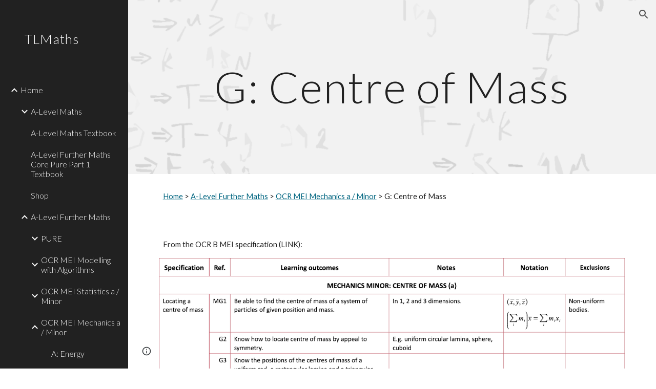

--- FILE ---
content_type: text/html; charset=utf-8
request_url: https://www.tlmaths.com/home/a-level-further-maths/ocr-mei-mechanics-a-minor/g-centre-of-mass
body_size: 63513
content:
<!DOCTYPE html><html lang="en-US" itemscope itemtype="http://schema.org/WebPage"><head><script nonce="iWByiZbLRWY4HeVsiu6A7w">window['ppConfig'] = {productName: '6b8ce7c01e3dacd3d2c7a8cd322ff979', deleteIsEnforced:  false , sealIsEnforced:  false , heartbeatRate:  0.5 , periodicReportingRateMillis:  60000.0 , disableAllReporting:  false };(function(){'use strict';function k(a){var b=0;return function(){return b<a.length?{done:!1,value:a[b++]}:{done:!0}}}function l(a){var b=typeof Symbol!="undefined"&&Symbol.iterator&&a[Symbol.iterator];if(b)return b.call(a);if(typeof a.length=="number")return{next:k(a)};throw Error(String(a)+" is not an iterable or ArrayLike");}var m=typeof Object.defineProperties=="function"?Object.defineProperty:function(a,b,c){if(a==Array.prototype||a==Object.prototype)return a;a[b]=c.value;return a};
function n(a){a=["object"==typeof globalThis&&globalThis,a,"object"==typeof window&&window,"object"==typeof self&&self,"object"==typeof global&&global];for(var b=0;b<a.length;++b){var c=a[b];if(c&&c.Math==Math)return c}throw Error("Cannot find global object");}var p=n(this);function q(a,b){if(b)a:{var c=p;a=a.split(".");for(var d=0;d<a.length-1;d++){var e=a[d];if(!(e in c))break a;c=c[e]}a=a[a.length-1];d=c[a];b=b(d);b!=d&&b!=null&&m(c,a,{configurable:!0,writable:!0,value:b})}}
q("Object.is",function(a){return a?a:function(b,c){return b===c?b!==0||1/b===1/c:b!==b&&c!==c}});q("Array.prototype.includes",function(a){return a?a:function(b,c){var d=this;d instanceof String&&(d=String(d));var e=d.length;c=c||0;for(c<0&&(c=Math.max(c+e,0));c<e;c++){var f=d[c];if(f===b||Object.is(f,b))return!0}return!1}});
q("String.prototype.includes",function(a){return a?a:function(b,c){if(this==null)throw new TypeError("The 'this' value for String.prototype.includes must not be null or undefined");if(b instanceof RegExp)throw new TypeError("First argument to String.prototype.includes must not be a regular expression");return this.indexOf(b,c||0)!==-1}});function r(a,b,c){a("https://csp.withgoogle.com/csp/proto/"+encodeURIComponent(b),JSON.stringify(c))}function t(){var a;if((a=window.ppConfig)==null?0:a.disableAllReporting)return function(){};var b,c,d,e;return(e=(b=window)==null?void 0:(c=b.navigator)==null?void 0:(d=c.sendBeacon)==null?void 0:d.bind(navigator))!=null?e:u}function u(a,b){var c=new XMLHttpRequest;c.open("POST",a);c.send(b)}
function v(){var a=(w=Object.prototype)==null?void 0:w.__lookupGetter__("__proto__"),b=x,c=y;return function(){var d=a.call(this),e,f,g,h;r(c,b,{type:"ACCESS_GET",origin:(f=window.location.origin)!=null?f:"unknown",report:{className:(g=d==null?void 0:(e=d.constructor)==null?void 0:e.name)!=null?g:"unknown",stackTrace:(h=Error().stack)!=null?h:"unknown"}});return d}}
function z(){var a=(A=Object.prototype)==null?void 0:A.__lookupSetter__("__proto__"),b=x,c=y;return function(d){d=a.call(this,d);var e,f,g,h;r(c,b,{type:"ACCESS_SET",origin:(f=window.location.origin)!=null?f:"unknown",report:{className:(g=d==null?void 0:(e=d.constructor)==null?void 0:e.name)!=null?g:"unknown",stackTrace:(h=Error().stack)!=null?h:"unknown"}});return d}}function B(a,b){C(a.productName,b);setInterval(function(){C(a.productName,b)},a.periodicReportingRateMillis)}
var D="constructor __defineGetter__ __defineSetter__ hasOwnProperty __lookupGetter__ __lookupSetter__ isPrototypeOf propertyIsEnumerable toString valueOf __proto__ toLocaleString x_ngfn_x".split(" "),E=D.concat,F=navigator.userAgent.match(/Firefox\/([0-9]+)\./),G=(!F||F.length<2?0:Number(F[1])<75)?["toSource"]:[],H;if(G instanceof Array)H=G;else{for(var I=l(G),J,K=[];!(J=I.next()).done;)K.push(J.value);H=K}var L=E.call(D,H),M=[];
function C(a,b){for(var c=[],d=l(Object.getOwnPropertyNames(Object.prototype)),e=d.next();!e.done;e=d.next())e=e.value,L.includes(e)||M.includes(e)||c.push(e);e=Object.prototype;d=[];for(var f=0;f<c.length;f++){var g=c[f];d[f]={name:g,descriptor:Object.getOwnPropertyDescriptor(Object.prototype,g),type:typeof e[g]}}if(d.length!==0){c=l(d);for(e=c.next();!e.done;e=c.next())M.push(e.value.name);var h;r(b,a,{type:"SEAL",origin:(h=window.location.origin)!=null?h:"unknown",report:{blockers:d}})}};var N=Math.random(),O=t(),P=window.ppConfig;P&&(P.disableAllReporting||P.deleteIsEnforced&&P.sealIsEnforced||N<P.heartbeatRate&&r(O,P.productName,{origin:window.location.origin,type:"HEARTBEAT"}));var y=t(),Q=window.ppConfig;if(Q)if(Q.deleteIsEnforced)delete Object.prototype.__proto__;else if(!Q.disableAllReporting){var x=Q.productName;try{var w,A;Object.defineProperty(Object.prototype,"__proto__",{enumerable:!1,get:v(),set:z()})}catch(a){}}
(function(){var a=t(),b=window.ppConfig;b&&(b.sealIsEnforced?Object.seal(Object.prototype):b.disableAllReporting||(document.readyState!=="loading"?B(b,a):document.addEventListener("DOMContentLoaded",function(){B(b,a)})))})();}).call(this);
</script><meta charset="utf-8"><script nonce="iWByiZbLRWY4HeVsiu6A7w">var DOCS_timing={}; DOCS_timing['sl']=new Date().getTime();</script><script nonce="iWByiZbLRWY4HeVsiu6A7w">function _DumpException(e) {throw e;}</script><script data-id="_gd" nonce="iWByiZbLRWY4HeVsiu6A7w">window.WIZ_global_data = {"K1cgmc":"%.@.[null,null,null,[1,1,[1768559191,406848000],4],null,25]]","nQyAE":{}};</script><script nonce="iWByiZbLRWY4HeVsiu6A7w">_docs_flag_initialData={"atari-emtpr":false,"atari-eibrm":false,"atari-etm":false,"docs-text-usc":true,"atari-bae":false,"docs-text-etsrdpn":false,"docs-text-etsrds":false,"docs-text-endes":false,"docs-text-escpv":true,"docs-text-ecfs":false,"docs-text-eetxp":false,"docs-text-ettctvs":false,"docs-text-escoubs":false,"docs-text-escivs":false,"docs-text-escitrbs":false,"docs-text-eiosmc":false,"docs-text-etb":false,"docs-text-esbefr":false,"docs-etshc":false,"docs-text-tbcb":2.0E7,"docs-efsmsdl":false,"docs-text-etof":false,"docs-text-ehlb":false,"docs-text-dwit":false,"docs-text-elawp":false,"docs-eec":true,"docs-esff":false,"docs-idu":false,"docs-sup":"","docs-dli":false,"docs-liap":"/naLogImpressions","ilcm":{"eui":"AHKXmL0RxBGrbxPSlqbIsxKZighZjQUC5wNt2iPmMSobbRQmT5R4fpP8aMaXYAXgcGeodNzAJ2mI","je":1,"sstu":1768754196194516,"si":"CNTJvOzClZIDFRBDNwgdfggnXQ","gsc":null,"ei":[5703839,5704621,5706832,5706836,5738513,5738529,5740798,5740814,5743108,5743124,5747267,5758807,5758823,5762243,5762259,5773662,5773678,5774836,5774852,5776501,5776517,5784931,5784947,5784951,5784967,14101306,14101502,14101510,14101534,49472063,49472071,49643568,49643576,49644015,49644023,49769337,49769345,49822921,49822929,49823164,49823172,49833462,49833470,49842855,49842863,49924706,49924714,50266222,50266230,50273528,50273536,50297076,50297084,50549555,50549563,50561343,50561351,50586962,50586970,70971256,70971264,71079938,71079946,71085241,71085249,71120968,71120976,71387889,71387897,71465947,71465955,71501423,71501431,71528597,71528605,71530083,71530091,71544834,71544842,71546425,71546433,71642103,71642111,71658040,71658048,71659813,71659821,71689860,71689868,71710040,71710048,71742921,71742937,71798420,71798436,71798440,71798456,71825383,71825391,71855010,71855018,71897827,71897835,71960540,71960548,94327671,94327679,94353368,94353376,94434257,94434265,94507744,94507752,94523168,94523176,94624865,94624873,94629757,94629765,94660795,94660803,94661802,94661810,94692298,94692306,94744856,94744864,94785229,94785237,94864653,94864661,94904089,94904097,94918952,94918960,95087186,95087194,95087227,95087235,95112873,95112881,95118561,95118569,95135933,95135941,95314802,95314810,95317482,95317490,99251973,99251981,99265946,99265954,99338440,99338448,99368792,99368800,99402331,99402339,99440853,99440861,99457807,99457815,101508355,101508363,101519280,101519288,101562406,101562414,101631191,101631199,101659254,101659262,101687117,101687125,101754342,101754350,101836971,101836979,101837416,101837424,101855239,101855247,101917185,101917193,101922739,101922747,101922880,101922888,102030642,102030650,102044278,102044286,102059541,102059549,102070930,102070938,102074087,102074095,102146687,102146695,102161447,102161455,102198282,102198290,102199034,102199050,102244489,102244497,102249831,102262249,102262257,102280628,102280636,102287864,102287872,102343036,102343044,102343380,102343388,102402679,102402687,102428666,102428674,102430621,102430629,102469860,102469868,102515093,102515098,102517339,102517344,102673365,102685384,102685389,102690600,102690608,102691157,102691162,102718396,102721215,102721220,102741226,102741234,102762315,102762323,102774707,102774715,102787553,102807790,102807798,102867835,102867843,102887236,102887244,102903660,102903668,102909750,102909755,102921493,102921501,102925819,102925827,102926523,102926531,102932587,102932595,102944189,102944194,102944268,102944273,102944503,102944508,102944582,102944587,102944680,102944685,102944785,102944790,102956685,102956693,102969762,102969770,102972669,102972677,102973360,102973368,102984172,102984180,102988272,102988277,103011418,103011426,103068916,103068924,103176010,103176018,103176419,103176427,103286444,103286452,103288306,103288314,103289103,103289108,103296034,103296042,103326407,103326415,103343830,103343838,103354296,103354304,103354852,103354860,103355353,103355361,103355643,103355651,104530130,104573899,104573907,104575326,104575331,104575691,104575696,104615595,104615603,104661247,104661255,104663867,104663883,104699504,104699512,104732763,104732771,104764124,104764132,104801546,104801554,104869084,104869092,104874944,104874960,104907811,104907819,104940397,104940405,104962265,104976617,104976625,104983169,104983177,105060739,105060747,105072273,105072281,105082097,105082105,105112583,105112588,105114679,105114687,105120751,105120767,105140245,105140253,105143309,105143317,105180894,105180902,105276179,105276184,105283687,105283695,105292835,105292843,105293726,105293734,105302073,105302081,105346285,105346293,105360418,105360426,105360882,105360890,105373824,105373832,105393811,105393819,105439171,105439179,115509982,115509990,115533919,115533924,115626258,115626266,115626439,115626447,115669258,115669266,115748247,115748252,115769458,115769466,115786272,115786280,115818444,115818449,115895896,115895904,115909741,115909749,115936304,115936312,115990661,115990669,115996281,115996289,116059345,116059353,116086373,116095154,116095162,116100583,116179574,116179582,116203363,116203368,116221334,116221342,116276461,116276469,116307752,116361222,116371628,116371636,116407665,116416034,116416042,116420468,116425642,116428005,116428882,116448407,116449517,116470832,116479002,116479007,116483680,116483688,116495859,116495867,116498664,116503940,116503963,116542683,116550348,116567571,116567576,116593747,116613094,116613710,116670655,116685398,116685789,116704081,116704120,116714309,116714312,116771113,116771117,116813305,116874913,116877109,116919494,116923675,116924992],"crc":0,"cvi":[]},"docs-ccdil":false,"docs-eil":true,"info_params":{},"buildLabel":"editors.sites-viewer-frontend_20260112.02_p3","docs-show_debug_info":false,"atari-jefp":"/_/view/jserror","docs-jern":"view","atari-rhpp":"/_/view","docs-ecuach":false,"docs-cclt":2033,"docs-ecci":true,"docs-esi":false,"docs-efypr":true,"docs-eyprp":true,"docs-li":"104240","docs-trgthnt":"","docs-etmhn":false,"docs-thnt":"","docs-hbt":[],"docs-hdet":["nMX17M8pQ0kLUkpsP190WPbQDRJQ","17hED8kG50kLUkpsP190TThQn3DA","BDNZR4PXx0kLUkpsP190SJtNPkYt","Etj5wJCQk0kLUkpsP190NwiL8UMa","xCLbbDUPA0kLUkpsP190XkGJiPUm","2NUkoZehW0kLUkpsP190UUNLiXW9","yuvYtd5590kLUkpsP190Qya5K4UR","ZH4rzt2uk0kLUkpsP190UDkF5Bkq","uQUQhn57A0kLUkpsP190WHoihP41","93w8zoRF70kLUkpsP190TxXbtSeV","fAPatjr1X0kLUkpsP190SaRjNRjw","T4vgqqjK70kLUkpsP190ScPehgAW","JyFR2tYWZ0kLUkpsP190Rn3HzkxT","ufXj7vmeJ0kLUkpsP190QURhvJn2","KFks7UeZ30kLUkpsP190UUMR6cvh","LcTa6EjeC0kLUkpsP190RKgvW5qi","s3UFcjGjt0kLUkpsP190Z45ftWRr","o99ewBQXy0kLUkpsP190Nq2qr6tf","PHVyy5uSS0kLUkpsP190SUsYo8gQ","yZn21akid0iSFTCbiEB0WPiGEST3","h2TtqzmQF0kLUkpsP190YPJiQt7p","MZi9vb5UC0kLUkpsP190ReUhvVjy","dSR6SPjB80kLUkpsP190Y3xHa9qA","Bz6B7VmLu0kLUkpsP190W3FeobP7","AiLoubzsd0kLUkpsP190XtYNPgYT","2J3DVQoVh0kLUkpsP190R5wShSrC","MLmbZasLS0kLUkpsP190YHf6Zjsf","S1T4ezMsZ0kLUkpsP190U6GfQUxi","LwAAPYPwi0kLUkpsP190TR4aaiFR","zZpS7TtwA0kLUkpsP190SJfhmHn8","N5u4VeWhx0iSFTCbiEB0VUTNdX6g","XM16tjwrD0iSFTCbiEB0NfzvTeuU","ybYTJk1eD0iSFTCbiEB0QV4rkzSF","TgXar1TSG0iSFTCbiEB0SsXMaKuP","JYfGDkExa0iSFTCbiEB0TTQnEDtH","2i9JBUZ3w0iSFTCbiEB0RytbUoNq","pgvTVXNKa0iSFTCbiEB0ShqmBTMR","NsVnd81bW0iSFTCbiEB0RhcXEK9M","rTQirATnb0iSFTCbiEB0W5cPcA7D","wNyww2Syr0iSFTCbiEB0Pzsbemba","DVdpfbqGj0iSFTCbiEB0RP4dMdFg","WKN3dsuG20iSFTCbiEB0NtEYhMK7","S5iPRteXX0iSFTCbiEB0YkMazE6h","6hmou1AcB0iSFTCbiEB0R9rZWXdz","wvo4NcLUj0iSFTCbiEB0Tt7mcVxE","HWuSeN2AB0iSFTCbiEB0PoBwHT2F","rMLvYG5Cd0iSFTCbiEB0VMB6o5sk","EnxXFzAMR0iSFTCbiEB0NxWnFJEU","rTcCMw3BM0mHq3jmV6o0RHeAExRK","HUYzfGVRa0mHq3jmV6o0Uxe2caXK","1XYMmM1Cu0mHq3jmV6o0Z3pEi8xm","xHhMJiXiV0mHq3jmV6o0WB8WinyM","xwSFpxEiU0mHq3jmV6o0PcnvcKmd","4MBkBg26q0mHq3jmV6o0QeKPRMpY","y5g8iW2T80mHq3jmV6o0Nr8SAj4C","W9YRKy3Lb0iSFTCbiEB0Xfs1EfPr","Ed3nhrN8D0iSFTCbiEB0RN4bJ53y","zxDKY7PC10iSFTCbiEB0UDYPJwDZ","bhEyDmbwi0mHq3jmV6o0TngCF1v2","6rKYZ6uHA0mHq3jmV6o0TeDZjgB8","71Deousgx0mHq3jmV6o0WXBQiyzi","sVEZbUAa70mHq3jmV6o0TNq1M7FF","8ZPFZT5nG0mHq3jmV6o0PJ5yoVh4","P55v8p4Lk0mHq3jmV6o0VjggjHMV","QqnZoz9ko0mHq3jmV6o0QskzBcHn","6nr31z9Wv0mERqSGkGf0VhuvAXWC","RLHeYNm410mERqSGkGf0Y817EUFK","vmx68XtfJ0mERqSGkGf0RCUBfsQr","687J7yD1q0mERqSGkGf0RVmMYHo1","qwhWQy8Zi0mERqSGkGf0W2tdypUF","wF8Sk241e0mERqSGkGf0YNtN6gpV","ijUhdx2QN0mERqSGkGf0TSD26iBJ","3iBLaMnuG0mERqSGkGf0VdY8XuLS","cFR77YEGo0iSFTCbiEB0PcMDWjX2","evUYuNCS80mERqSGkGf0Psi8j3Dw","soWncRV7C0mERqSGkGf0PZheXrWA","TvjoiCaar0mERqSGkGf0S9qS5adj","txL54xWLC0mERqSGkGf0XoEGTvCu","MP3EsW1un0mERqSGkGf0QDkfTxat","N1q4Y3fqz0mERqSGkGf0W1oPWWoc","pnKWhXiJi0mERqSGkGf0RDJejrBm","ffZmMGtYT0suK1NZr2K0QUxSzEMN","NagbcZWyB0suK1NZr2K0SJmfmJ3n","KMcLKvubv0suK1NZr2K0PLMUJ7zr","a13ejFS5i0suK1NZr2K0WzewY5tP","pZ1hXv7ve0suK1NZr2K0U5qoNhyU","pwLDucJZU0ezFcgqx310NgtmYpbV","TCKDVQ6J0Bn3gbW4AcZC0PQKypCa","Z7vabQzZ0Bn3gbW4AcZC0TfvmSab","UUNcLtsso0mERqSGkGf0Uwg2tMZa","wYCZkqoz10fBWirfAym0S1sADKbJ"],"docs-hunds":false,"docs-hae":"PROD","docs-ehn":false,"docs-epq":true,"docs-upap":"/_/view/prefs"}; _docs_flag_cek= null ; if (window['DOCS_timing']) {DOCS_timing['ifdld']=new Date().getTime();}</script><meta name="viewport" content="width=device-width, initial-scale=1"><meta http-equiv="X-UA-Compatible" content="IE=edge"><meta name="referrer" content="strict-origin-when-cross-origin"><link rel="icon" href="https://ssl.gstatic.com/atari/images/public/favicon.ico"><meta property="og:title" content="TLMaths - G: Centre of Mass"><meta property="og:type" content="website"><meta property="og:url" content="https://www.tlmaths.com/home/a-level-further-maths/ocr-mei-mechanics-a-minor/g-centre-of-mass"><meta property="og:description" content="Home &gt; A-Level Further Maths &gt; OCR MEI Mechanics a / Minor &gt; G: Centre of Mass
"><meta itemprop="name" content="TLMaths - G: Centre of Mass"><meta itemprop="description" content="Home &gt; A-Level Further Maths &gt; OCR MEI Mechanics a / Minor &gt; G: Centre of Mass
"><meta itemprop="url" content="https://www.tlmaths.com/home/a-level-further-maths/ocr-mei-mechanics-a-minor/g-centre-of-mass"><meta itemprop="thumbnailUrl" content="https://lh3.googleusercontent.com/sitesv/[base64]w1280"><meta itemprop="image" content="https://lh3.googleusercontent.com/sitesv/[base64]w1280"><meta itemprop="imageUrl" content="https://lh3.googleusercontent.com/sitesv/[base64]w1280"><meta property="og:image" content="https://lh3.googleusercontent.com/sitesv/[base64]w1280"><link href="https://fonts.googleapis.com/css?family=Lato%3A300%2C300italic%2C400%2C400italic%2C700%2C700italic&display=swap" rel="stylesheet" nonce="HrBp4lD0nZ_b6rwyIxF7Ow"><link href="https://fonts.googleapis.com/css?family=Google+Sans:400,500|Roboto:300,400,500,700|Source+Code+Pro:400,700&display=swap" rel="stylesheet" nonce="HrBp4lD0nZ_b6rwyIxF7Ow"><link href="https://fonts.googleapis.com/css?family=Lato%3Ai%2Cbi%2C700%2C400&display=swap" rel="stylesheet" nonce="HrBp4lD0nZ_b6rwyIxF7Ow"><script nonce="iWByiZbLRWY4HeVsiu6A7w">(function() {var img = new Image().src = "https://ssl.gstatic.com/atari/images/results-not-loaded.svg";})();</script><link rel="stylesheet" href="https://www.gstatic.com/_/atari/_/ss/k=atari.vw.0v5IsCnwdCQ.L.W.O/am=AAgGIA/d=1/rs=AGEqA5mPL9GNm5UOrZ-AwRR75ozGRgI1oA" data-id="_cl" nonce="HrBp4lD0nZ_b6rwyIxF7Ow"><script nonce="iWByiZbLRWY4HeVsiu6A7w"></script><title>TLMaths - G: Centre of Mass</title><style jsname="ptDGoc" nonce="HrBp4lD0nZ_b6rwyIxF7Ow">.M63kCb{background-color: rgba(255,255,255,1);}.OUGEr{color: rgba(33,33,33,1);}.duRjpb .OUGEr{color: rgba(34,110,147,1);}.JYVBee .OUGEr{color: rgba(34,110,147,1);}.OmQG5e .OUGEr{color: rgba(33,33,33,1);}.iwQgFb{background-color: rgba(0,0,0,0.150000006);}.ySLm4c{font-family: Lato, sans-serif;}.CbiMKe{background-color: rgba(30,108,147,1);}.qeLZfd .zfr3Q{color: rgba(33,33,33,1);}.qeLZfd .qnVSj{color: rgba(33,33,33,1);}.qeLZfd .Glwbz{color: rgba(33,33,33,1);}.qeLZfd .duRjpb{color: rgba(34,110,147,1);}.qeLZfd .qLrapd{color: rgba(34,110,147,1);}.qeLZfd .JYVBee{color: rgba(34,110,147,1);}.qeLZfd .aHM7ed{color: rgba(34,110,147,1);}.qeLZfd .OmQG5e{color: rgba(33,33,33,1);}.qeLZfd .NHD4Gf{color: rgba(33,33,33,1);}.qeLZfd .aw5Odc{color: rgba(0,101,128,1);}.qeLZfd .dhtgD:hover{color: rgba(0,0,0,1);}.qeLZfd .dhtgD:visited{color: rgba(0,101,128,1);}.qeLZfd .iwQgFb{background-color: rgba(0,0,0,0.150000006);}.qeLZfd .OUGEr{color: rgba(33,33,33,1);}.qeLZfd .duRjpb .OUGEr{color: rgba(34,110,147,1);}.qeLZfd .JYVBee .OUGEr{color: rgba(34,110,147,1);}.qeLZfd .OmQG5e .OUGEr{color: rgba(33,33,33,1);}.qeLZfd:before{background-color: rgba(242,242,242,1); display: block;}.lQAHbd .zfr3Q{color: rgba(255,255,255,1);}.lQAHbd .qnVSj{color: rgba(255,255,255,1);}.lQAHbd .Glwbz{color: rgba(255,255,255,1);}.lQAHbd .duRjpb{color: rgba(255,255,255,1);}.lQAHbd .qLrapd{color: rgba(255,255,255,1);}.lQAHbd .JYVBee{color: rgba(255,255,255,1);}.lQAHbd .aHM7ed{color: rgba(255,255,255,1);}.lQAHbd .OmQG5e{color: rgba(255,255,255,1);}.lQAHbd .NHD4Gf{color: rgba(255,255,255,1);}.lQAHbd .aw5Odc{color: rgba(255,255,255,1);}.lQAHbd .dhtgD:hover{color: rgba(255,255,255,1);}.lQAHbd .dhtgD:visited{color: rgba(255,255,255,1);}.lQAHbd .iwQgFb{background-color: rgba(255,255,255,0.150000006);}.lQAHbd .OUGEr{color: rgba(255,255,255,1);}.lQAHbd .duRjpb .OUGEr{color: rgba(255,255,255,1);}.lQAHbd .JYVBee .OUGEr{color: rgba(255,255,255,1);}.lQAHbd .OmQG5e .OUGEr{color: rgba(255,255,255,1);}.lQAHbd .CbiMKe{background-color: rgba(255,255,255,1);}.lQAHbd:before{background-color: rgba(30,108,147,1); display: block;}.cJgDec .zfr3Q{color: rgba(255,255,255,1);}.cJgDec .zfr3Q .OUGEr{color: rgba(255,255,255,1);}.cJgDec .qnVSj{color: rgba(255,255,255,1);}.cJgDec .Glwbz{color: rgba(255,255,255,1);}.cJgDec .qLrapd{color: rgba(255,255,255,1);}.cJgDec .aHM7ed{color: rgba(255,255,255,1);}.cJgDec .NHD4Gf{color: rgba(255,255,255,1);}.cJgDec .IFuOkc:before{background-color: rgba(33,33,33,1); opacity: 0; display: block;}.O13XJf{height: 340px; padding-bottom: 60px; padding-top: 60px;}.O13XJf .IFuOkc{background-color: rgba(34,110,147,1); background-image: url(https://ssl.gstatic.com/atari/images/simple-header-blended-small.png);}.O13XJf .IFuOkc:before{background-color: rgba(33,33,33,1); opacity: 0.4; display: block;}.O13XJf .zfr3Q{color: rgba(255,255,255,1);}.O13XJf .qnVSj{color: rgba(255,255,255,1);}.O13XJf .Glwbz{color: rgba(255,255,255,1);}.O13XJf .duRjpb{color: rgba(255,255,255,1);}.O13XJf .qLrapd{color: rgba(255,255,255,1);}.O13XJf .JYVBee{color: rgba(255,255,255,1);}.O13XJf .aHM7ed{color: rgba(255,255,255,1);}.O13XJf .OmQG5e{color: rgba(255,255,255,1);}.O13XJf .NHD4Gf{color: rgba(255,255,255,1);}.tpmmCb .zfr3Q{color: rgba(33,33,33,1);}.tpmmCb .zfr3Q .OUGEr{color: rgba(33,33,33,1);}.tpmmCb .qnVSj{color: rgba(33,33,33,1);}.tpmmCb .Glwbz{color: rgba(33,33,33,1);}.tpmmCb .qLrapd{color: rgba(33,33,33,1);}.tpmmCb .aHM7ed{color: rgba(33,33,33,1);}.tpmmCb .NHD4Gf{color: rgba(33,33,33,1);}.tpmmCb .IFuOkc:before{background-color: rgba(255,255,255,1); display: block;}.tpmmCb .Wew9ke{fill: rgba(33,33,33,1);}.aw5Odc{color: rgba(0,101,128,1);}.dhtgD:hover{color: rgba(0,122,147,1);}.dhtgD:active{color: rgba(0,122,147,1);}.dhtgD:visited{color: rgba(0,101,128,1);}.Zjiec{color: rgba(255,255,255,1); font-family: Lato, sans-serif; font-size: 19pt; font-weight: 300; letter-spacing: 1px; line-height: 1.3; padding-bottom: 62.5px; padding-left: 48px; padding-right: 36px; padding-top: 11.5px;}.XMyrgf{margin-top: 0px; margin-left: 48px; margin-bottom: 24px; margin-right: 24px;}.TlfmSc{color: rgba(255,255,255,1); font-family: Lato, sans-serif; font-size: 15pt; font-weight: 300; line-height: 1.333;}.Mz8gvb{color: rgba(255,255,255,1);}.zDUgLc{background-color: rgba(33,33,33,1);}.QTKDff.chg4Jd:focus{background-color: rgba(255,255,255,0.1199999973);}.YTv4We{color: rgba(178,178,178,1);}.YTv4We:hover:before{background-color: rgba(255,255,255,0.1199999973); display: block;}.YTv4We.chg4Jd:focus:before{border-color: rgba(255,255,255,0.3600000143); display: block;}.eWDljc{background-color: rgba(33,33,33,1);}.eWDljc .hDrhEe{padding-left: 8px;}.ZXW7w{color: rgba(255,255,255,1); opacity: 0.6;}.PsKE7e{color: rgba(255,255,255,1); font-family: Lato, sans-serif; font-size: 12pt; font-weight: 300;}.lhZOrc{color: rgba(73,170,212,1);}.hDrhEe:hover{color: rgba(73,170,212,1);}.M9vuGd{color: rgba(73,170,212,1); font-weight: 400;}.jgXgSe:hover{color: rgba(73,170,212,1);}.j10yRb:hover{color: rgba(0,188,212,1);}.j10yRb.chg4Jd:focus:before{border-color: rgba(255,255,255,0.3600000143); display: block;}.tCHXDc{color: rgba(255,255,255,1);}.iWs3gf.chg4Jd:focus{background-color: rgba(255,255,255,0.1199999973);}.wgxiMe{background-color: rgba(33,33,33,1);}.fOU46b .TlfmSc{color: rgba(255,255,255,1);}.fOU46b .KJll8d{background-color: rgba(255,255,255,1);}.fOU46b .Mz8gvb{color: rgba(255,255,255,1);}.fOU46b .Mz8gvb.chg4Jd:focus:before{border-color: rgba(255,255,255,1); display: block;}.fOU46b .qV4dIc{color: rgba(255,255,255,0.8700000048);}.fOU46b .jgXgSe:hover{color: rgba(255,255,255,1);}.fOU46b .M9vuGd{color: rgba(255,255,255,1);}.fOU46b .tCHXDc{color: rgba(255,255,255,0.8700000048);}.fOU46b .iWs3gf.chg4Jd:focus{background-color: rgba(255,255,255,0.1199999973);}.fOU46b .G8QRnc .Mz8gvb{color: rgba(0,0,0,0.8000000119);}.fOU46b .G8QRnc .Mz8gvb.chg4Jd:focus:before{border-color: rgba(0,0,0,0.8000000119); display: block;}.fOU46b .G8QRnc .ZXW7w{color: rgba(0,0,0,0.8000000119);}.fOU46b .G8QRnc .TlfmSc{color: rgba(0,0,0,0.8000000119);}.fOU46b .G8QRnc .KJll8d{background-color: rgba(0,0,0,0.8000000119);}.fOU46b .G8QRnc .qV4dIc{color: rgba(0,0,0,0.6399999857);}.fOU46b .G8QRnc .jgXgSe:hover{color: rgba(0,0,0,0.8199999928);}.fOU46b .G8QRnc .M9vuGd{color: rgba(0,0,0,0.8199999928);}.fOU46b .G8QRnc .tCHXDc{color: rgba(0,0,0,0.6399999857);}.fOU46b .G8QRnc .iWs3gf.chg4Jd:focus{background-color: rgba(0,0,0,0.1199999973);}.fOU46b .usN8rf .Mz8gvb{color: rgba(0,0,0,0.8000000119);}.fOU46b .usN8rf .Mz8gvb.chg4Jd:focus:before{border-color: rgba(0,0,0,0.8000000119); display: block;}.fOU46b .usN8rf .ZXW7w{color: rgba(0,0,0,0.8000000119);}.fOU46b .usN8rf .TlfmSc{color: rgba(0,0,0,0.8000000119);}.fOU46b .usN8rf .KJll8d{background-color: rgba(0,0,0,0.8000000119);}.fOU46b .usN8rf .qV4dIc{color: rgba(0,0,0,0.6399999857);}.fOU46b .usN8rf .jgXgSe:hover{color: rgba(0,0,0,0.8199999928);}.fOU46b .usN8rf .M9vuGd{color: rgba(0,0,0,0.8199999928);}.fOU46b .usN8rf .tCHXDc{color: rgba(0,0,0,0.6399999857);}.fOU46b .usN8rf .iWs3gf.chg4Jd:focus{background-color: rgba(0,0,0,0.1199999973);}.fOU46b .aCIEDd .qV4dIc{color: rgba(33,33,33,1);}.fOU46b .aCIEDd .TlfmSc{color: rgba(33,33,33,1);}.fOU46b .aCIEDd .KJll8d{background-color: rgba(33,33,33,1);}.fOU46b .aCIEDd .ZXW7w{color: rgba(33,33,33,1);}.fOU46b .aCIEDd .jgXgSe:hover{color: rgba(33,33,33,1); opacity: 0.82;}.fOU46b .aCIEDd .Mz8gvb{color: rgba(33,33,33,1);}.fOU46b .aCIEDd .tCHXDc{color: rgba(33,33,33,1);}.fOU46b .aCIEDd .iWs3gf.chg4Jd:focus{background-color: rgba(33,33,33,0.1199999973);}.fOU46b .a3ETed .qV4dIc{color: rgba(255,255,255,1);}.fOU46b .a3ETed .TlfmSc{color: rgba(255,255,255,1);}.fOU46b .a3ETed .KJll8d{background-color: rgba(255,255,255,1);}.fOU46b .a3ETed .ZXW7w{color: rgba(255,255,255,1);}.fOU46b .a3ETed .jgXgSe:hover{color: rgba(255,255,255,1); opacity: 0.82;}.fOU46b .a3ETed .Mz8gvb{color: rgba(255,255,255,1);}.fOU46b .a3ETed .tCHXDc{color: rgba(255,255,255,1);}.fOU46b .a3ETed .iWs3gf.chg4Jd:focus{background-color: rgba(255,255,255,0.1199999973);}@media only screen and (min-width: 1280px){.XeSM4.b2Iqye.fOU46b .LBrwzc .tCHXDc{color: rgba(255,255,255,0.8700000048);}}.XeSM4.b2Iqye.fOU46b .LBrwzc .iWs3gf.chg4Jd:focus{background-color: rgba(255,255,255,0.1199999973);}@media only screen and (min-width: 1280px){.KuNac.b2Iqye.fOU46b .tCHXDc{color: rgba(0,0,0,0.6399999857);}}.KuNac.b2Iqye.fOU46b .iWs3gf.chg4Jd:focus{background-color: rgba(0,0,0,0.1199999973);}.fOU46b .zDUgLc{opacity: 0;}.LBrwzc .ZXW7w{color: rgba(0,0,0,1);}.LBrwzc .KJll8d{background-color: rgba(0,0,0,1);}.GBy4H .ZXW7w{color: rgba(255,255,255,1);}.GBy4H .KJll8d{background-color: rgba(255,255,255,1);}.eBSUbc{background-color: rgba(33,33,33,1); color: rgba(0,188,212,0.6999999881);}.BFDQOb:hover{color: rgba(73,170,212,1);}.ImnMyf{background-color: rgba(255,255,255,1); color: rgba(33,33,33,1);}.Vs12Bd{background-color: rgba(242,242,242,1); color: rgba(33,33,33,1);}.S5d9Rd{background-color: rgba(30,108,147,1); color: rgba(255,255,255,1);}.zfr3Q{color: rgba(33,33,33,1); font-family: Lato, sans-serif; font-size: 11pt; font-weight: 400; line-height: 1.6667; margin-top: 12px;}.qnVSj{color: rgba(33,33,33,1);}.Glwbz{color: rgba(33,33,33,1);}.duRjpb{color: rgba(34,110,147,1); font-family: Lato, sans-serif; font-size: 34pt; font-weight: 300; letter-spacing: 0.5px; line-height: 1.2; margin-top: 30px;}.Ap4VC{margin-bottom: -30px;}.qLrapd{color: rgba(34,110,147,1);}.JYVBee{color: rgba(34,110,147,1); font-family: Lato, sans-serif; font-size: 19pt; font-weight: 400; line-height: 1.4; margin-top: 20px;}.CobnVe{margin-bottom: -20px;}.aHM7ed{color: rgba(34,110,147,1);}.OmQG5e{color: rgba(33,33,33,1); font-family: Lato, sans-serif; font-size: 15pt; font-style: normal; font-weight: 400; line-height: 1.25; margin-top: 16px;}.GV3q8e{margin-bottom: -16px;}.NHD4Gf{color: rgba(33,33,33,1);}.LB7kq .duRjpb{font-size: 64pt; letter-spacing: 2px; line-height: 1; margin-top: 40px;}.LB7kq .JYVBee{font-size: 25pt; font-weight: 300; line-height: 1.1; margin-top: 25px;}@media only screen and (max-width: 479px){.LB7kq .duRjpb{font-size: 40pt;}}@media only screen and (min-width: 480px) and (max-width: 767px){.LB7kq .duRjpb{font-size: 53pt;}}@media only screen and (max-width: 479px){.LB7kq .JYVBee{font-size: 19pt;}}@media only screen and (min-width: 480px) and (max-width: 767px){.LB7kq .JYVBee{font-size: 22pt;}}.O13XJf{height: 340px; padding-bottom: 60px; padding-top: 60px;}@media only screen and (min-width: 480px) and (max-width: 767px){.O13XJf{height: 280px; padding-bottom: 40px; padding-top: 40px;}}@media only screen and (max-width: 479px){.O13XJf{height: 250px; padding-bottom: 30px; padding-top: 30px;}}.SBrW1{height: 520px;}@media only screen and (min-width: 480px) and (max-width: 767px){.SBrW1{height: 520px;}}@media only screen and (max-width: 479px){.SBrW1{height: 400px;}}.Wew9ke{fill: rgba(255,255,255,1);}.gk8rDe{height: 180px; padding-bottom: 32px; padding-top: 60px;}.gk8rDe .zfr3Q{color: rgba(0,0,0,1);}.gk8rDe .duRjpb{color: rgba(34,110,147,1); font-size: 45pt; line-height: 1.1;}.gk8rDe .qLrapd{color: rgba(34,110,147,1);}.gk8rDe .JYVBee{color: rgba(34,110,147,1); font-size: 27pt; line-height: 1.35; margin-top: 15px;}.gk8rDe .aHM7ed{color: rgba(34,110,147,1);}.gk8rDe .OmQG5e{color: rgba(33,33,33,1);}.gk8rDe .NHD4Gf{color: rgba(33,33,33,1);}@media only screen and (max-width: 479px){.gk8rDe .duRjpb{font-size: 30pt;}}@media only screen and (min-width: 480px) and (max-width: 767px){.gk8rDe .duRjpb{font-size: 38pt;}}@media only screen and (max-width: 479px){.gk8rDe .JYVBee{font-size: 20pt;}}@media only screen and (min-width: 480px) and (max-width: 767px){.gk8rDe .JYVBee{font-size: 24pt;}}@media only screen and (min-width: 480px) and (max-width: 767px){.gk8rDe{padding-top: 45px;}}@media only screen and (max-width: 479px){.gk8rDe{padding-bottom: 0px; padding-top: 30px;}}.dhtgD{text-decoration: underline;}.JzO0Vc{background-color: rgba(33,33,33,1); font-family: Lato, sans-serif; width: 250px;}@media only screen and (min-width: 1280px){.JzO0Vc{padding-top: 48.5px;}}.TlfmSc{font-family: Lato, sans-serif; font-size: 15pt; font-weight: 300; line-height: 1.333;}.PsKE7e{font-family: Lato, sans-serif; font-size: 12pt;}.IKA38e{line-height: 1.21;}.hDrhEe{padding-bottom: 11.5px; padding-top: 11.5px;}.zDUgLc{opacity: 1;}.QmpIrf{background-color: rgba(30,108,147,1); border-color: rgba(255,255,255,1); color: rgba(255,255,255,1); font-family: Lato, sans-serif; font-size: 11pt; line-height: normal;}.xkUom{border-color: rgba(30,108,147,1); color: rgba(30,108,147,1); font-family: Lato, sans-serif; font-size: 11pt; line-height: normal;}.xkUom:hover{background-color: rgba(30,108,147,0.1000000015);}.KjwKmc{color: rgba(30,108,147,1); font-family: Lato, sans-serif; font-size: 11pt; line-height: normal; line-height: normal;}.KjwKmc:hover{background-color: rgba(30,108,147,0.1000000015);}.lQAHbd .QmpIrf{background-color: rgba(255,255,255,1); border-color: rgba(34,110,147,1); color: rgba(34,110,147,1); font-family: Lato, sans-serif; font-size: 11pt; line-height: normal;}.lQAHbd .xkUom{border-color: rgba(242,242,242,1); color: rgba(242,242,242,1); font-family: Lato, sans-serif; font-size: 11pt; line-height: normal;}.lQAHbd .xkUom:hover{background-color: rgba(255,255,255,0.1000000015);}.lQAHbd .KjwKmc{color: rgba(242,242,242,1); font-family: Lato, sans-serif; font-size: 11pt; line-height: normal;}.lQAHbd .KjwKmc:hover{background-color: rgba(255,255,255,0.1000000015);}.lQAHbd .Mt0nFe{border-color: rgba(255,255,255,0.200000003);}.cJgDec .QmpIrf{background-color: rgba(255,255,255,1); border-color: rgba(34,110,147,1); color: rgba(34,110,147,1); font-family: Lato, sans-serif; font-size: 11pt; line-height: normal;}.cJgDec .xkUom{border-color: rgba(242,242,242,1); color: rgba(242,242,242,1); font-family: Lato, sans-serif; font-size: 11pt; line-height: normal;}.cJgDec .xkUom:hover{background-color: rgba(255,255,255,0.1000000015);}.cJgDec .KjwKmc{color: rgba(242,242,242,1); font-family: Lato, sans-serif; font-size: 11pt; line-height: normal;}.cJgDec .KjwKmc:hover{background-color: rgba(255,255,255,0.1000000015);}.tpmmCb .QmpIrf{background-color: rgba(255,255,255,1); border-color: rgba(34,110,147,1); color: rgba(34,110,147,1); font-family: Lato, sans-serif; font-size: 11pt; line-height: normal;}.tpmmCb .xkUom{border-color: rgba(30,108,147,1); color: rgba(30,108,147,1); font-family: Lato, sans-serif; font-size: 11pt; line-height: normal;}.tpmmCb .xkUom:hover{background-color: rgba(30,108,147,0.1000000015);}.tpmmCb .KjwKmc{color: rgba(30,108,147,1); font-family: Lato, sans-serif; font-size: 11pt; line-height: normal;}.tpmmCb .KjwKmc:hover{background-color: rgba(30,108,147,0.1000000015);}.gk8rDe .QmpIrf{background-color: rgba(30,108,147,1); border-color: rgba(255,255,255,1); color: rgba(255,255,255,1); font-family: Lato, sans-serif; font-size: 11pt; line-height: normal;}.gk8rDe .xkUom{border-color: rgba(30,108,147,1); color: rgba(30,108,147,1); font-family: Lato, sans-serif; font-size: 11pt; line-height: normal;}.gk8rDe .xkUom:hover{background-color: rgba(30,108,147,0.1000000015);}.gk8rDe .KjwKmc{color: rgba(30,108,147,1); font-family: Lato, sans-serif; font-size: 11pt; line-height: normal;}.gk8rDe .KjwKmc:hover{background-color: rgba(30,108,147,0.1000000015);}.O13XJf .QmpIrf{background-color: rgba(255,255,255,1); border-color: rgba(34,110,147,1); color: rgba(34,110,147,1); font-family: Lato, sans-serif; font-size: 11pt; line-height: normal;}.O13XJf .xkUom{border-color: rgba(242,242,242,1); color: rgba(242,242,242,1); font-family: Lato, sans-serif; font-size: 11pt; line-height: normal;}.O13XJf .xkUom:hover{background-color: rgba(255,255,255,0.1000000015);}.O13XJf .KjwKmc{color: rgba(242,242,242,1); font-family: Lato, sans-serif; font-size: 11pt; line-height: normal;}.O13XJf .KjwKmc:hover{background-color: rgba(255,255,255,0.1000000015);}.Y4CpGd{font-family: Lato, sans-serif; font-size: 11pt;}.CMArNe{background-color: rgba(242,242,242,1);}.LBrwzc .TlfmSc{color: rgba(0,0,0,0.8000000119);}.LBrwzc .YTv4We{color: rgba(0,0,0,0.6399999857);}.LBrwzc .YTv4We.chg4Jd:focus:before{border-color: rgba(0,0,0,0.6399999857); display: block;}.LBrwzc .Mz8gvb{color: rgba(0,0,0,0.6399999857);}.LBrwzc .tCHXDc{color: rgba(0,0,0,0.6399999857);}.LBrwzc .iWs3gf.chg4Jd:focus{background-color: rgba(0,0,0,0.1199999973);}.LBrwzc .wgxiMe{background-color: rgba(255,255,255,1);}.LBrwzc .qV4dIc{color: rgba(0,0,0,0.6399999857);}.LBrwzc .M9vuGd{color: rgba(0,0,0,0.8000000119); font-weight: bold;}.LBrwzc .Zjiec{color: rgba(0,0,0,0.8000000119);}.LBrwzc .IKA38e{color: rgba(0,0,0,0.6399999857);}.LBrwzc .lhZOrc.IKA38e{color: rgba(0,0,0,0.8000000119); font-weight: bold;}.LBrwzc .j10yRb:hover{color: rgba(0,0,0,0.8000000119);}.LBrwzc .eBSUbc{color: rgba(0,0,0,0.8000000119);}.LBrwzc .hDrhEe:hover{color: rgba(0,0,0,0.8000000119);}.LBrwzc .jgXgSe:hover{color: rgba(0,0,0,0.8000000119);}.LBrwzc .M9vuGd:hover{color: rgba(0,0,0,0.8000000119);}.LBrwzc .zDUgLc{border-bottom-color: rgba(204,204,204,1); border-bottom-width: 1px; border-bottom-style: solid;}.fOU46b .LBrwzc .M9vuGd{color: rgba(0,0,0,0.8000000119);}.fOU46b .LBrwzc .jgXgSe:hover{color: rgba(0,0,0,0.8000000119);}.fOU46b .LBrwzc .zDUgLc{opacity: 1; border-bottom-style: none;}.fOU46b .LBrwzc .tCHXDc{color: rgba(0,0,0,0.6399999857);}.fOU46b .LBrwzc .iWs3gf.chg4Jd:focus{background-color: rgba(0,0,0,0.1199999973);}.fOU46b .GBy4H .M9vuGd{color: rgba(255,255,255,1);}.fOU46b .GBy4H .jgXgSe:hover{color: rgba(255,255,255,1);}.fOU46b .GBy4H .zDUgLc{opacity: 1;}.fOU46b .GBy4H .tCHXDc{color: rgba(255,255,255,0.8700000048);}.fOU46b .GBy4H .iWs3gf.chg4Jd:focus{background-color: rgba(255,255,255,0.1199999973);}.XeSM4.G9Qloe.fOU46b .LBrwzc .tCHXDc{color: rgba(0,0,0,0.6399999857);}.XeSM4.G9Qloe.fOU46b .LBrwzc .iWs3gf.chg4Jd:focus{background-color: rgba(0,0,0,0.1199999973);}.GBy4H .lhZOrc.IKA38e{color: rgba(255,255,255,1);}.GBy4H .eBSUbc{color: rgba(255,255,255,0.8700000048);}.GBy4H .hDrhEe:hover{color: rgba(255,255,255,1);}.GBy4H .j10yRb:hover{color: rgba(255,255,255,1);}.GBy4H .YTv4We{color: rgba(255,255,255,1);}.GBy4H .YTv4We.chg4Jd:focus:before{border-color: rgba(255,255,255,1); display: block;}.GBy4H .tCHXDc{color: rgba(255,255,255,0.8700000048);}.GBy4H .iWs3gf.chg4Jd:focus{background-color: rgba(255,255,255,0.1199999973);}.GBy4H .jgXgSe:hover{color: rgba(255,255,255,1);}.GBy4H .jgXgSe:hover{color: rgba(255,255,255,1);}.GBy4H .M9vuGd{color: rgba(255,255,255,1);}.GBy4H .M9vuGd:hover{color: rgba(255,255,255,1);}.QcmuFb{padding-left: 20px;}.vDPrib{padding-left: 40px;}.TBDXjd{padding-left: 60px;}.bYeK8e{padding-left: 80px;}.CuqSDe{padding-left: 100px;}.Havqpe{padding-left: 120px;}.JvDrRe{padding-left: 140px;}.o5lrIf{padding-left: 160px;}.yOJW7c{padding-left: 180px;}.rB8cye{padding-left: 200px;}.RuayVd{padding-right: 20px;}.YzcKX{padding-right: 40px;}.reTV0b{padding-right: 60px;}.vSYeUc{padding-right: 80px;}.PxtZIe{padding-right: 100px;}.ahQMed{padding-right: 120px;}.rzhcXb{padding-right: 140px;}.PBhj0b{padding-right: 160px;}.TlN46c{padding-right: 180px;}.GEdNnc{padding-right: 200px;}.TMjjoe{font-family: Lato, sans-serif; font-size: 9pt; line-height: 1.2; margin-top: 0px;}@media only screen and (min-width: 1280px){.yxgWrb{margin-left: 250px;}}@media only screen and (max-width: 479px){.Zjiec{font-size: 15pt;}}@media only screen and (min-width: 480px) and (max-width: 767px){.Zjiec{font-size: 17pt;}}@media only screen and (max-width: 479px){.TlfmSc{font-size: 13pt;}}@media only screen and (min-width: 480px) and (max-width: 767px){.TlfmSc{font-size: 14pt;}}@media only screen and (max-width: 479px){.PsKE7e{font-size: 12pt;}}@media only screen and (min-width: 480px) and (max-width: 767px){.PsKE7e{font-size: 12pt;}}@media only screen and (max-width: 479px){.duRjpb{font-size: 24pt;}}@media only screen and (min-width: 480px) and (max-width: 767px){.duRjpb{font-size: 29pt;}}@media only screen and (max-width: 479px){.JYVBee{font-size: 15pt;}}@media only screen and (min-width: 480px) and (max-width: 767px){.JYVBee{font-size: 17pt;}}@media only screen and (max-width: 479px){.OmQG5e{font-size: 13pt;}}@media only screen and (min-width: 480px) and (max-width: 767px){.OmQG5e{font-size: 14pt;}}@media only screen and (max-width: 479px){.TlfmSc{font-size: 13pt;}}@media only screen and (min-width: 480px) and (max-width: 767px){.TlfmSc{font-size: 14pt;}}@media only screen and (max-width: 479px){.PsKE7e{font-size: 12pt;}}@media only screen and (min-width: 480px) and (max-width: 767px){.PsKE7e{font-size: 12pt;}}@media only screen and (max-width: 479px){.TMjjoe{font-size: 9pt;}}@media only screen and (min-width: 480px) and (max-width: 767px){.TMjjoe{font-size: 9pt;}}section[id="h.645f720ce1091047_414"] .IFuOkc:before{opacity: 0.0;}</style><script nonce="iWByiZbLRWY4HeVsiu6A7w">_at_config = [null,"AIzaSyChg3MFqzdi1P5J-YvEyakkSA1yU7HRcDI","897606708560-a63d8ia0t9dhtpdt4i3djab2m42see7o.apps.googleusercontent.com",null,null,null,null,null,null,null,null,null,null,null,"SITES_%s",null,null,null,null,null,null,null,null,null,["AHKXmL0RxBGrbxPSlqbIsxKZighZjQUC5wNt2iPmMSobbRQmT5R4fpP8aMaXYAXgcGeodNzAJ2mI",1,"CNTJvOzClZIDFRBDNwgdfggnXQ",1768754196194516,[5703839,5704621,5706832,5706836,5738513,5738529,5740798,5740814,5743108,5743124,5747267,5758807,5758823,5762243,5762259,5773662,5773678,5774836,5774852,5776501,5776517,5784931,5784947,5784951,5784967,14101306,14101502,14101510,14101534,49472063,49472071,49643568,49643576,49644015,49644023,49769337,49769345,49822921,49822929,49823164,49823172,49833462,49833470,49842855,49842863,49924706,49924714,50266222,50266230,50273528,50273536,50297076,50297084,50549555,50549563,50561343,50561351,50586962,50586970,70971256,70971264,71079938,71079946,71085241,71085249,71120968,71120976,71387889,71387897,71465947,71465955,71501423,71501431,71528597,71528605,71530083,71530091,71544834,71544842,71546425,71546433,71642103,71642111,71658040,71658048,71659813,71659821,71689860,71689868,71710040,71710048,71742921,71742937,71798420,71798436,71798440,71798456,71825383,71825391,71855010,71855018,71897827,71897835,71960540,71960548,94327671,94327679,94353368,94353376,94434257,94434265,94507744,94507752,94523168,94523176,94624865,94624873,94629757,94629765,94660795,94660803,94661802,94661810,94692298,94692306,94744856,94744864,94785229,94785237,94864653,94864661,94904089,94904097,94918952,94918960,95087186,95087194,95087227,95087235,95112873,95112881,95118561,95118569,95135933,95135941,95314802,95314810,95317482,95317490,99251973,99251981,99265946,99265954,99338440,99338448,99368792,99368800,99402331,99402339,99440853,99440861,99457807,99457815,101508355,101508363,101519280,101519288,101562406,101562414,101631191,101631199,101659254,101659262,101687117,101687125,101754342,101754350,101836971,101836979,101837416,101837424,101855239,101855247,101917185,101917193,101922739,101922747,101922880,101922888,102030642,102030650,102044278,102044286,102059541,102059549,102070930,102070938,102074087,102074095,102146687,102146695,102161447,102161455,102198282,102198290,102199034,102199050,102244489,102244497,102249831,102262249,102262257,102280628,102280636,102287864,102287872,102343036,102343044,102343380,102343388,102402679,102402687,102428666,102428674,102430621,102430629,102469860,102469868,102515093,102515098,102517339,102517344,102673365,102685384,102685389,102690600,102690608,102691157,102691162,102718396,102721215,102721220,102741226,102741234,102762315,102762323,102774707,102774715,102787553,102807790,102807798,102867835,102867843,102887236,102887244,102903660,102903668,102909750,102909755,102921493,102921501,102925819,102925827,102926523,102926531,102932587,102932595,102944189,102944194,102944268,102944273,102944503,102944508,102944582,102944587,102944680,102944685,102944785,102944790,102956685,102956693,102969762,102969770,102972669,102972677,102973360,102973368,102984172,102984180,102988272,102988277,103011418,103011426,103068916,103068924,103176010,103176018,103176419,103176427,103286444,103286452,103288306,103288314,103289103,103289108,103296034,103296042,103326407,103326415,103343830,103343838,103354296,103354304,103354852,103354860,103355353,103355361,103355643,103355651,104530130,104573899,104573907,104575326,104575331,104575691,104575696,104615595,104615603,104661247,104661255,104663867,104663883,104699504,104699512,104732763,104732771,104764124,104764132,104801546,104801554,104869084,104869092,104874944,104874960,104907811,104907819,104940397,104940405,104962265,104976617,104976625,104983169,104983177,105060739,105060747,105072273,105072281,105082097,105082105,105112583,105112588,105114679,105114687,105120751,105120767,105140245,105140253,105143309,105143317,105180894,105180902,105276179,105276184,105283687,105283695,105292835,105292843,105293726,105293734,105302073,105302081,105346285,105346293,105360418,105360426,105360882,105360890,105373824,105373832,105393811,105393819,105439171,105439179,115509982,115509990,115533919,115533924,115626258,115626266,115626439,115626447,115669258,115669266,115748247,115748252,115769458,115769466,115786272,115786280,115818444,115818449,115895896,115895904,115909741,115909749,115936304,115936312,115990661,115990669,115996281,115996289,116059345,116059353,116086373,116095154,116095162,116100583,116179574,116179582,116203363,116203368,116221334,116221342,116276461,116276469,116307752,116361222,116371628,116371636,116407665,116416034,116416042,116420468,116425642,116428005,116428882,116448407,116449517,116470832,116479002,116479007,116483680,116483688,116495859,116495867,116498664,116503940,116503963,116542683,116550348,116567571,116567576,116593747,116613094,116613710,116670655,116685398,116685789,116704081,116704120,116714309,116714312,116771113,116771117,116813305,116874913,116877109,116919494,116923675,116924992]],null,null,null,null,0,null,null,null,null,null,null,null,null,null,"https://drive.google.com",null,null,null,null,null,null,null,null,null,0,1,null,null,null,null,null,null,null,null,null,null,null,null,null,null,null,null,null,null,null,null,null,null,null,null,null,null,null,null,null,null,null,null,null,null,null,null,null,null,null,null,null,null,null,null,null,null,"v2internal","https://docs.google.com",null,null,null,null,null,null,"https://sites.google.com/new/",null,null,null,null,null,0,null,null,null,null,null,null,null,null,null,null,null,null,null,null,null,null,null,null,null,null,null,1,"",null,null,null,null,null,null,null,null,null,null,null,null,6,null,null,"https://accounts.google.com/o/oauth2/auth","https://accounts.google.com/o/oauth2/postmessageRelay",null,null,null,null,78,"https://sites.google.com/new/?usp\u003dviewer_footer",null,null,null,null,null,null,null,null,null,null,null,null,null,null,null,null,null,null,null,null,null,null,null,null,null,null,null,null,null,null,null,null,null,null,null,null,null,null,null,null,null,null,null,null,null,null,null,null,null,null,null,null,null,"https://www.gstatic.com/atari/embeds/83a60601c213b72fb19c1855fb0c5f26/intermediate-frame-minified.html",1,null,"v2beta",null,null,null,null,null,null,4,"https://accounts.google.com/o/oauth2/iframe",null,null,null,null,null,null,"https://213293560-atari-embeds.googleusercontent.com/embeds/16cb204cf3a9d4d223a0a3fd8b0eec5d/inner-frame-minified.html",null,null,null,null,null,null,null,null,null,null,null,null,null,null,null,null,null,null,null,null,null,null,null,null,null,null,null,null,null,null,null,null,null,null,null,null,null,null,null,null,null,null,null,null,null,null,null,null,null,null,null,null,null,null,null,null,null,null,null,null,null,null,null,null,null,null,0,null,null,null,null,null,null,null,null,null,null,null,null,null,null,null,null,null,null,null,null,null,null,null,null,null,null,null,null,null,null,null,null,null,null,null,null,null,null,null,null,null,null,null,null,null,null,null,null,null,null,null,null,null,null,0,null,null,null,null,null,null,0,null,"",null,null,null,null,null,null,null,null,null,null,null,null,null,null,null,null,null,1,null,null,null,null,0,"[]",null,null,null,null,null,null,null,null,null,null,null,null,null,null,1,null,null,[1768754196195,"editors.sites-viewer-frontend_20260112.02_p3","856915879",null,1,1,""],null,null,null,null,0,null,null,0,null,null,null,null,null,null,null,null,20,500,"https://domains.google.com",null,0,null,null,null,null,null,null,null,null,null,null,null,0,null,null,null,null,null,null,null,null,null,null,1,0,1,0,0,0,0,null,null,null,null,null,"https://www.google.com/calendar/embed",null,null,null,null,0,null,null,null,null,null,null,null,null,null,null,0,null,null,null,null,null,null,null,null,null,null,null,null,null,"PROD",null,null,1,null,null,null,null,"wYCZkqoz10fBWirfAym0S1sADKbJ",null,1,{"500":0,"503":0,"506":0}]; window.globals = {"enableAnalytics":true,"webPropertyId":"UA-54010904-1","showDebug":false,"hashedSiteId":"ebb9f9c127434bdd6ebe69c6cfad33dfcf57d9bf8f4071ef83c5748efa47e5ff","normalizedPath":"view/tlmaths/home/a-level-further-maths/ocr-mei-mechanics-a-minor/g-centre-of-mass","pageTitle":"G: Centre of Mass"}; function gapiLoaded() {if (globals.gapiLoaded == undefined) {globals.gapiLoaded = true;} else {globals.gapiLoaded();}}window.messages = []; window.addEventListener && window.addEventListener('message', function(e) {if (window.messages && e.data && e.data.magic == 'SHIC') {window.messages.push(e);}});</script><script src="https://apis.google.com/js/client.js?onload=gapiLoaded" nonce="iWByiZbLRWY4HeVsiu6A7w"></script><script nonce="iWByiZbLRWY4HeVsiu6A7w">(function(){var l=typeof Object.defineProperties=="function"?Object.defineProperty:function(a,b,c){if(a==Array.prototype||a==Object.prototype)return a;a[b]=c.value;return a},aa=function(a){a=["object"==typeof globalThis&&globalThis,a,"object"==typeof window&&window,"object"==typeof self&&self,"object"==typeof global&&global];for(var b=0;b<a.length;++b){var c=a[b];if(c&&c.Math==Math)return c}throw Error("Cannot find global object");},m=aa(this),ba="Int8 Uint8 Uint8Clamped Int16 Uint16 Int32 Uint32 Float32 Float64".split(" ");
m.BigInt64Array&&(ba.push("BigInt64"),ba.push("BigUint64"));
var q=function(a,b){if(b)a:{var c=m;a=a.split(".");for(var d=0;d<a.length-1;d++){var f=a[d];if(!(f in c))break a;c=c[f]}a=a[a.length-1];d=c[a];b=b(d);b!=d&&b!=null&&l(c,a,{configurable:!0,writable:!0,value:b})}},ca=function(a){var b=0;return function(){return b<a.length?{done:!1,value:a[b++]}:{done:!0}}},r=function(a){var b=typeof Symbol!="undefined"&&Symbol.iterator&&a[Symbol.iterator];if(b)return b.call(a);if(typeof a.length=="number")return{next:ca(a)};throw Error(String(a)+" is not an iterable or ArrayLike");
},t=function(a){if(!(a instanceof Array)){a=r(a);for(var b,c=[];!(b=a.next()).done;)c.push(b.value);a=c}return a},v=function(a){return u(a,a)},u=function(a,b){a.raw=b;Object.freeze&&(Object.freeze(a),Object.freeze(b));return a},w=function(a,b){return Object.prototype.hasOwnProperty.call(a,b)},da=typeof Object.assign=="function"?Object.assign:function(a,b){if(a==null)throw new TypeError("No nullish arg");a=Object(a);for(var c=1;c<arguments.length;c++){var d=arguments[c];if(d)for(var f in d)w(d,f)&&
(a[f]=d[f])}return a};q("Object.assign",function(a){return a||da});var ea=function(){for(var a=Number(this),b=[],c=a;c<arguments.length;c++)b[c-a]=arguments[c];return b};q("globalThis",function(a){return a||m});
q("Symbol",function(a){if(a)return a;var b=function(g,n){this.N=g;l(this,"description",{configurable:!0,writable:!0,value:n})};b.prototype.toString=function(){return this.N};var c="jscomp_symbol_"+(Math.random()*1E9>>>0)+"_",d=0,f=function(g){if(this instanceof f)throw new TypeError("Symbol is not a constructor");return new b(c+(g||"")+"_"+d++,g)};return f});
q("Symbol.iterator",function(a){if(a)return a;a=Symbol("Symbol.iterator");l(Array.prototype,a,{configurable:!0,writable:!0,value:function(){return fa(ca(this))}});return a});var fa=function(a){a={next:a};a[Symbol.iterator]=function(){return this};return a};
q("WeakMap",function(a){function b(){}function c(h){var k=typeof h;return k==="object"&&h!==null||k==="function"}function d(h){if(!w(h,g)){var k=new b;l(h,g,{value:k})}}function f(h){var k=Object[h];k&&(Object[h]=function(p){if(p instanceof b)return p;Object.isExtensible(p)&&d(p);return k(p)})}if(function(){if(!a||!Object.seal)return!1;try{var h=Object.seal({}),k=Object.seal({}),p=new a([[h,2],[k,3]]);if(p.get(h)!=2||p.get(k)!=3)return!1;p.delete(h);p.set(k,4);return!p.has(h)&&p.get(k)==4}catch(D){return!1}}())return a;
var g="$jscomp_hidden_"+Math.random();f("freeze");f("preventExtensions");f("seal");var n=0,e=function(h){this.o=(n+=Math.random()+1).toString();if(h){h=r(h);for(var k;!(k=h.next()).done;)k=k.value,this.set(k[0],k[1])}};e.prototype.set=function(h,k){if(!c(h))throw Error("Invalid WeakMap key");d(h);if(!w(h,g))throw Error("WeakMap key fail: "+h);h[g][this.o]=k;return this};e.prototype.get=function(h){return c(h)&&w(h,g)?h[g][this.o]:void 0};e.prototype.has=function(h){return c(h)&&w(h,g)&&w(h[g],this.o)};
e.prototype.delete=function(h){return c(h)&&w(h,g)&&w(h[g],this.o)?delete h[g][this.o]:!1};return e});
q("Map",function(a){if(function(){if(!a||typeof a!="function"||!a.prototype.entries||typeof Object.seal!="function")return!1;try{var e=Object.seal({x:4}),h=new a(r([[e,"s"]]));if(h.get(e)!="s"||h.size!=1||h.get({x:4})||h.set({x:4},"t")!=h||h.size!=2)return!1;var k=h.entries(),p=k.next();if(p.done||p.value[0]!=e||p.value[1]!="s")return!1;p=k.next();return p.done||p.value[0].x!=4||p.value[1]!="t"||!k.next().done?!1:!0}catch(D){return!1}}())return a;var b=new WeakMap,c=function(e){this[0]={};this[1]=
g();this.size=0;if(e){e=r(e);for(var h;!(h=e.next()).done;)h=h.value,this.set(h[0],h[1])}};c.prototype.set=function(e,h){e=e===0?0:e;var k=d(this,e);k.list||(k.list=this[0][k.id]=[]);k.entry?k.entry.value=h:(k.entry={next:this[1],j:this[1].j,head:this[1],key:e,value:h},k.list.push(k.entry),this[1].j.next=k.entry,this[1].j=k.entry,this.size++);return this};c.prototype.delete=function(e){e=d(this,e);return e.entry&&e.list?(e.list.splice(e.index,1),e.list.length||delete this[0][e.id],e.entry.j.next=
e.entry.next,e.entry.next.j=e.entry.j,e.entry.head=null,this.size--,!0):!1};c.prototype.clear=function(){this[0]={};this[1]=this[1].j=g();this.size=0};c.prototype.has=function(e){return!!d(this,e).entry};c.prototype.get=function(e){return(e=d(this,e).entry)&&e.value};c.prototype.entries=function(){return f(this,function(e){return[e.key,e.value]})};c.prototype.keys=function(){return f(this,function(e){return e.key})};c.prototype.values=function(){return f(this,function(e){return e.value})};c.prototype.forEach=
function(e,h){for(var k=this.entries(),p;!(p=k.next()).done;)p=p.value,e.call(h,p[1],p[0],this)};c.prototype[Symbol.iterator]=c.prototype.entries;var d=function(e,h){var k=h&&typeof h;k=="object"||k=="function"?b.has(h)?k=b.get(h):(k=""+ ++n,b.set(h,k)):k="p_"+h;var p=e[0][k];if(p&&w(e[0],k))for(e=0;e<p.length;e++){var D=p[e];if(h!==h&&D.key!==D.key||h===D.key)return{id:k,list:p,index:e,entry:D}}return{id:k,list:p,index:-1,entry:void 0}},f=function(e,h){var k=e[1];return fa(function(){if(k){for(;k.head!=
e[1];)k=k.j;for(;k.next!=k.head;)return k=k.next,{done:!1,value:h(k)};k=null}return{done:!0,value:void 0}})},g=function(){var e={};return e.j=e.next=e.head=e},n=0;return c});
q("Set",function(a){if(function(){if(!a||typeof a!="function"||!a.prototype.entries||typeof Object.seal!="function")return!1;try{var c=Object.seal({x:4}),d=new a(r([c]));if(!d.has(c)||d.size!=1||d.add(c)!=d||d.size!=1||d.add({x:4})!=d||d.size!=2)return!1;var f=d.entries(),g=f.next();if(g.done||g.value[0]!=c||g.value[1]!=c)return!1;g=f.next();return g.done||g.value[0]==c||g.value[0].x!=4||g.value[1]!=g.value[0]?!1:f.next().done}catch(n){return!1}}())return a;var b=function(c){this.i=new Map;if(c){c=
r(c);for(var d;!(d=c.next()).done;)this.add(d.value)}this.size=this.i.size};b.prototype.add=function(c){c=c===0?0:c;this.i.set(c,c);this.size=this.i.size;return this};b.prototype.delete=function(c){c=this.i.delete(c);this.size=this.i.size;return c};b.prototype.clear=function(){this.i.clear();this.size=0};b.prototype.has=function(c){return this.i.has(c)};b.prototype.entries=function(){return this.i.entries()};b.prototype.values=function(){return this.i.values()};b.prototype.keys=b.prototype.values;
b.prototype[Symbol.iterator]=b.prototype.values;b.prototype.forEach=function(c,d){var f=this;this.i.forEach(function(g){return c.call(d,g,g,f)})};return b});q("Math.log2",function(a){return a?a:function(b){return Math.log(b)/Math.LN2}});q("Object.values",function(a){return a?a:function(b){var c=[],d;for(d in b)w(b,d)&&c.push(b[d]);return c}});
q("Array.from",function(a){return a?a:function(b,c,d){c=c!=null?c:function(e){return e};var f=[],g=typeof Symbol!="undefined"&&Symbol.iterator&&b[Symbol.iterator];if(typeof g=="function"){b=g.call(b);for(var n=0;!(g=b.next()).done;)f.push(c.call(d,g.value,n++))}else for(g=b.length,n=0;n<g;n++)f.push(c.call(d,b[n],n));return f}});q("Object.entries",function(a){return a?a:function(b){var c=[],d;for(d in b)w(b,d)&&c.push([d,b[d]]);return c}});
q("Number.isFinite",function(a){return a?a:function(b){return typeof b!=="number"?!1:!isNaN(b)&&b!==Infinity&&b!==-Infinity}});
q("String.prototype.startsWith",function(a){return a?a:function(b,c){if(this==null)throw new TypeError("The 'this' value for String.prototype.startsWith must not be null or undefined");if(b instanceof RegExp)throw new TypeError("First argument to String.prototype.startsWith must not be a regular expression");var d=this+"";b+="";var f=d.length,g=b.length;c=Math.max(0,Math.min(c|0,d.length));for(var n=0;n<g&&c<f;)if(d[c++]!=b[n++])return!1;return n>=g}});
var x=function(a,b){a instanceof String&&(a+="");var c=0,d=!1,f={next:function(){if(!d&&c<a.length){var g=c++;return{value:b(g,a[g]),done:!1}}d=!0;return{done:!0,value:void 0}}};f[Symbol.iterator]=function(){return f};return f};q("Array.prototype.entries",function(a){return a?a:function(){return x(this,function(b,c){return[b,c]})}});q("Array.prototype.keys",function(a){return a?a:function(){return x(this,function(b){return b})}});
q("Array.prototype.values",function(a){return a?a:function(){return x(this,function(b,c){return c})}});q("Object.hasOwn",function(a){return a?a:function(b,c){return Object.prototype.hasOwnProperty.call(b,c)}});/*

 Copyright The Closure Library Authors.
 SPDX-License-Identifier: Apache-2.0
*/
var y=this||self,ha=function(a){a:{var b=["CLOSURE_FLAGS"];for(var c=y,d=0;d<b.length;d++)if(c=c[b[d]],c==null){b=null;break a}b=c}a=b&&b[a];return a!=null?a:!0},ia=function(a){var b=typeof a;return b!="object"?b:a?Array.isArray(a)?"array":b:"null"},ja=function(a,b){function c(){}c.prototype=b.prototype;a.kb=b.prototype;a.prototype=new c;a.prototype.constructor=a;a.Ua=function(d,f,g){for(var n=Array(arguments.length-2),e=2;e<arguments.length;e++)n[e-2]=arguments[e];return b.prototype[f].apply(d,n)}};function z(a,b){if(Error.captureStackTrace)Error.captureStackTrace(this,z);else{var c=Error().stack;c&&(this.stack=c)}a&&(this.message=String(a));b!==void 0&&(this.cause=b)}ja(z,Error);z.prototype.name="CustomError";function A(a,b){a=a.split("%s");for(var c="",d=a.length-1,f=0;f<d;f++)c+=a[f]+(f<b.length?b[f]:"%s");z.call(this,c+a[d])}ja(A,z);A.prototype.name="AssertionError";function B(a,b,c,d){var f="Assertion failed";if(c){f+=": "+c;var g=d}else a&&(f+=": "+a,g=b);throw new A(""+f,g||[]);}
var C=function(a,b,c){a||B("",null,b,Array.prototype.slice.call(arguments,2));return a},ka=function(a,b,c){a==null&&B("Expected to exist: %s.",[a],b,Array.prototype.slice.call(arguments,2));return a},la=function(a,b){throw new A("Failure"+(a?": "+a:""),Array.prototype.slice.call(arguments,1));},ma=function(a,b,c){typeof a!=="string"&&B("Expected string but got %s: %s.",[ia(a),a],b,Array.prototype.slice.call(arguments,2))},na=function(a,b,c){Array.isArray(a)||B("Expected array but got %s: %s.",[ia(a),
a],b,Array.prototype.slice.call(arguments,2));return a};var oa=ha(513659523),pa=ha(568333945);var qa=typeof Symbol==="function"&&typeof Symbol()==="symbol",ra;ra=typeof Symbol==="function"&&typeof Symbol()==="symbol"?Symbol.for?Symbol.for("jas"):Symbol("jas"):void 0;C(Math.round(Math.log2(Math.max.apply(Math,t(Object.values({ya:1,xa:2,wa:4,Fa:8,Oa:16,Da:32,ca:64,ra:128,oa:256,Na:512,pa:1024,sa:2048,Ea:4096,za:8192})))))===13);var sa=qa?ka(ra):"hb",ta=Object.getOwnPropertyDescriptor(Array.prototype,"V");Object.defineProperties(Array.prototype,{V:{get:function(){var a=ua(this);return ta?ta.get.call(this)+"|"+a:a},configurable:!0,enumerable:!1}});
function ua(a){function b(f,g){f&c&&d.push(g)}var c=na(a,"state is only maintained on arrays.")[sa]|0,d=[];b(1,"IS_REPEATED_FIELD");b(2,"IS_IMMUTABLE_ARRAY");b(4,"IS_API_FORMATTED");b(512,"STRING_FORMATTED");b(1024,"GBIGINT_FORMATTED");b(1024,"BINARY");b(8,"ONLY_MUTABLE_VALUES");b(16,"UNFROZEN_SHARED");b(32,"MUTABLE_REFERENCES_ARE_OWNED");b(64,"CONSTRUCTED");b(128,"HAS_MESSAGE_ID");b(256,"FROZEN_ARRAY");b(2048,"HAS_WRAPPER");b(4096,"MUTABLE_SUBSTRUCTURES");b(8192,"KNOWN_MAP_ARRAY");c&64&&(C(c&64),
a=c>>14&1023||536870912,a!==536870912&&d.push("pivot: "+a));return d.join(",")};var va=typeof Symbol!="undefined"&&typeof Symbol.hasInstance!="undefined";Object.freeze({});function wa(a,b){b=b===void 0?new Set:b;if(b.has(a))return"(Recursive reference)";switch(typeof a){case "object":if(a){var c=Object.getPrototypeOf(a);switch(c){case Map.prototype:case Set.prototype:case Array.prototype:b.add(a);var d="["+Array.from(a,function(f){return wa(f,b)}).join(", ")+"]";b.delete(a);c!==Array.prototype&&(d=xa(c.constructor)+"("+d+")");return d;case Object.prototype:return b.add(a),c="{"+Object.entries(a).map(function(f){var g=r(f);f=g.next().value;g=g.next().value;return f+
": "+wa(g,b)}).join(", ")+"}",b.delete(a),c;default:return d="Object",c&&c.constructor&&(d=xa(c.constructor)),typeof a.toString==="function"&&a.toString!==Object.prototype.toString?d+"("+String(a)+")":"(object "+d+")"}}break;case "function":return"function "+xa(a);case "number":if(!Number.isFinite(a))return String(a);break;case "bigint":return a.toString(10)+"n";case "symbol":return a.toString()}return JSON.stringify(a)}
function xa(a){var b=a.displayName;return b&&typeof b==="string"||(b=a.name)&&typeof b==="string"?b:(a=/function\s+([^\(]+)/m.exec(String(a)))?a[1]:"(Anonymous)"};function E(a,b){var c=ya;a||za("Guard truthy failed:",b||c||"Expected truthy, got "+wa(a))}var ya=void 0;function Aa(a){return typeof a==="function"?a():a}function za(){throw Error(ea.apply(0,arguments).map(Aa).filter(Boolean).join("\n").trim().replace(/:$/,""));};var Ba=function(){throw Error("please construct maps as mutable then call toImmutable");};if(va){var Ca=function(){throw Error("Cannot perform instanceof checks on ImmutableMap: please use isImmutableMap or isMutableMap to assert on the mutability of a map. See go/jspb-api-gotchas#immutable-classes for more information");},Da={};Object.defineProperties(Ba,(Da[Symbol.hasInstance]={value:Ca,configurable:!1,writable:!1,enumerable:!1},Da));C(Ba[Symbol.hasInstance]===Ca,"defineProperties did not work: was it monkey-patched?")};if(typeof Proxy!=="undefined"){var F=Ea;new Proxy({},{getPrototypeOf:F,setPrototypeOf:F,isExtensible:F,preventExtensions:F,getOwnPropertyDescriptor:F,defineProperty:F,has:F,get:F,set:F,deleteProperty:F,apply:F,construct:F})}function Ea(){throw Error("this array or object is owned by JSPB and should not be reused, did you mean to copy it with copyJspbArray? See go/jspb-api-gotchas#construct_from_array");};C(!0);function Fa(){};(function(){var a=y.jspbGetTypeName;y.jspbGetTypeName=a?function(b){return a(b)||void 0}:Fa})();/*

 Copyright Google LLC
 SPDX-License-Identifier: Apache-2.0
*/
var Ga="src srcdoc codebase data href rel action formaction sandbox icon".split(" ");var Ha={};function Ia(){if(Ha!==Ha)throw Error("Bad secret");};var Ja=function(a){Ia();this.W=a};Ja.prototype.toString=function(){return this.W};var Ka=v([""]),La=u(["\x00"],["\\0"]),Ma=u(["\n"],["\\n"]),Na=u(["\x00"],["\\u0000"]),Oa=v([""]),Pa=u(["\x00"],["\\0"]),Qa=u(["\n"],["\\n"]),Ra=u(["\x00"],["\\u0000"]);function G(a){return Object.isFrozen(a)&&Object.isFrozen(a.raw)}function H(a){return a.toString().indexOf("`")===-1}var Sa=H(function(a){return a(Ka)})||H(function(a){return a(La)})||H(function(a){return a(Ma)})||H(function(a){return a(Na)}),Ta=G(Oa)&&G(Pa)&&G(Qa)&&G(Ra);var Ua=function(a){Ia();this.X=a};Ua.prototype.toString=function(){return this.X};new Ua("about:blank");new Ua("about:invalid#zClosurez");var Va=[],Wa=function(a){console.warn("A URL with content '"+a+"' was sanitized away.")};Va.indexOf(Wa)===-1&&Va.push(Wa);var Xa=v(["mica-"]);
(function(a){if(!Array.isArray(a)||!Array.isArray(a.raw)||a.length!==a.raw.length||!Sa&&a===a.raw||!(Sa&&!Ta||G(a))||1!==a.length)throw new TypeError("\n    ############################## ERROR ##############################\n\n    It looks like you are trying to call a template tag function (fn`...`)\n    using the normal function syntax (fn(...)), which is not supported.\n\n    The functions in the safevalues library are not designed to be called\n    like normal functions, and doing so invalidates the security guarantees\n    that safevalues provides.\n\n    If you are stuck and not sure how to proceed, please reach out to us\n    instead through:\n     - go/ise-hardening-yaqs (preferred) // LINE-INTERNAL\n     - g/ise-hardening // LINE-INTERNAL\n     - https://github.com/google/safevalues/issues\n\n    ############################## ERROR ##############################");var b=
a[0].toLowerCase();if(b.indexOf("on")===0||"on".indexOf(b)===0)throw Error("Prefix '"+a[0]+"' does not guarantee the attribute to be safe as it is also a prefix for event handler attributesPlease use 'addEventListener' to set event handlers.");Ga.forEach(function(c){if(c.indexOf(b)===0)throw Error("Prefix '"+a[0]+"' does not guarantee the attribute to be safe as it is also a prefix for the security sensitive attribute '"+(c+"'. Please use native or safe DOM APIs to set the attribute."));});return new Ja(b)})(Xa);var Ya;function Za(a){var b;((b=Ya)!=null?b:Ya=[]).push(a)};var I=function(a,b,c,d){d=d===void 0?!1:d;C(a,"Invalid service id + "+a);c=c||[];for(var f=0;f<c.length;f++)C(c[f],"Invalid dependency "+c[f]+" (index in dependency array: "+f+") for service "+a);this.I=a;this.l=b||null;this.C=[];$a(this,c,d);this.L=!1};I.prototype.toString=function(){return this.I};
var $a=function(a,b,c){c=c===void 0?!1:c;C(!a.L,"Error while adding dependencies. The dependencies cannot be changed after they were read.");a.C=a.C.concat(b);if(c){if(!a.l)throw Error("A module ID must be set on the Fava ServiceId "+a.I+" in order to modify extra edges.");b.map(function(d){return d.l}).forEach(function(d){Za(function(f){f.O(C(a.l),d)})})}},bb=function(){var a=J.m,b=[J.B],c=ab;c=c===void 0?!1:c;C(!a.L,"Error while removing dependencies. The dependencies cannot be changed after they were read.");
if(c){if(!a.l)throw Error("A module ID must be set on the Fava ServiceId "+a.I+" in order to modify extra edges.");b.map(function(d){return d.l}).forEach(function(d){Za(function(f){f.jb(C(a.l),d)})})}a.C=a.C.filter(function(d){return b.indexOf(d)===-1})};new I("n73qwf","n73qwf");new I("MpJwZc","MpJwZc");function cb(a){var b=db,c;for(c in b)a.call(void 0,b[c],c,b)};try{var eb,fb,gb=(fb=(eb=window)==null?void 0:eb.top)!=null?fb:y;gb.U3bHHf!=null||(gb.U3bHHf=0);gb.U3bHHf++}catch(a){y.U3bHHf!=null||(y.U3bHHf=0),y.U3bHHf++};var K=function(a,b){this.name=a;this.value=b};K.prototype.toString=function(){return this.name};var L=new K("OFF",Infinity),hb=new K("WARNING",900),ib=new K("CONFIG",700),jb=function(){this.A=0;this.clear()},kb,mb=function(){kb||(kb=new jb);var a=kb;var b=M,c=N,d=O.getName();if(!(a.A>0))return new lb(b,c,d);var f=(a.K+1)%a.A;a.K=f;if(a.M)return a=a.J[f],a.reset(b,c,d),a;a.M=f==a.A-1;return a.J[f]=new lb(b,c,d)};jb.prototype.clear=function(){this.J=Array(this.A);this.K=-1;this.M=!1};
var lb=function(a,b,c){this.reset(a||L,b,c,void 0,void 0)};lb.prototype.reset=function(){};
var nb=function(a,b){this.level=null;this.U=[];this.parent=(b===void 0?null:b)||null;this.children=[];this.H={getName:function(){return a}}},ob=function(a){if(a.level)return a.level;if(a.parent)return ob(a.parent);la("Root logger has no level set.");return L},rb=function(){for(var a=pb,b=qb;b;)b.U.forEach(function(c){c(a)}),b=b.parent},sb=function(){this.entries={};var a=new nb("");a.level=ib;this.entries[""]=a},tb,P=function(a,b){var c=a.entries[b];if(c)return c;c=P(a,b.slice(0,Math.max(b.lastIndexOf("."),
0)));var d=new nb(b,c);a.entries[b]=d;c.children.push(d);return d},Q=function(){tb||(tb=new sb);return tb};var R=new Set;E(!0,"Event name <wZVHld> may not contain ':' or ';'");if(R.has("wZVHld"))throw Error("Event <wZVHld> has already been declared.");R.add("wZVHld");E(!0,"Event name <nDa8ic> may not contain ':' or ';'");if(R.has("nDa8ic"))throw Error("Event <nDa8ic> has already been declared.");R.add("nDa8ic");E(!0,"Event name <o07HZc> may not contain ':' or ';'");if(R.has("o07HZc"))throw Error("Event <o07HZc> has already been declared.");R.add("o07HZc");E(!0,"Event name <UjQMac> may not contain ':' or ';'");
if(R.has("UjQMac"))throw Error("Event <UjQMac> has already been declared.");R.add("UjQMac");E(!0,"Event name <ti6hGc> may not contain ':' or ';'");if(R.has("ti6hGc"))throw Error("Event <ti6hGc> has already been declared.");R.add("ti6hGc");E(!0,"Event name <ZYIfFd> may not contain ':' or ';'");if(R.has("ZYIfFd"))throw Error("Event <ZYIfFd> has already been declared.");R.add("ZYIfFd");E(!0,"Event name <TGB85e> may not contain ':' or ';'");if(R.has("TGB85e"))throw Error("Event <TGB85e> has already been declared.");R.add("TGB85e");E(!0,"Event name <RXQi4b> may not contain ':' or ';'");
if(R.has("RXQi4b"))throw Error("Event <RXQi4b> has already been declared.");R.add("RXQi4b");E(!0,"Event name <sn54Q> may not contain ':' or ';'");if(R.has("sn54Q"))throw Error("Event <sn54Q> has already been declared.");R.add("sn54Q");E(!0,"Event name <eQsQB> may not contain ':' or ';'");if(R.has("eQsQB"))throw Error("Event <eQsQB> has already been declared.");R.add("eQsQB");E(!0,"Event name <CGLD0d> may not contain ':' or ';'");
if(R.has("CGLD0d"))throw Error("Event <CGLD0d> has already been declared.");R.add("CGLD0d");E(!0,"Event name <ZpywWb> may not contain ':' or ';'");if(R.has("ZpywWb"))throw Error("Event <ZpywWb> has already been declared.");R.add("ZpywWb");E(!0,"Event name <O1htCb> may not contain ':' or ';'");if(R.has("O1htCb"))throw Error("Event <O1htCb> has already been declared.");R.add("O1htCb");E(!0,"Event name <k9KYye> may not contain ':' or ';'");
if(R.has("k9KYye"))throw Error("Event <k9KYye> has already been declared.");R.add("k9KYye");E(!0,"Event name <g6cJHd> may not contain ':' or ';'");if(R.has("g6cJHd"))throw Error("Event <g6cJHd> has already been declared.");R.add("g6cJHd");E(!0,"Event name <otb29e> may not contain ':' or ';'");if(R.has("otb29e"))throw Error("Event <otb29e> has already been declared.");R.add("otb29e");E(!0,"Event name <FNFY6c> may not contain ':' or ';'");
if(R.has("FNFY6c"))throw Error("Event <FNFY6c> has already been declared.");R.add("FNFY6c");E(!0,"Event name <TvD9Pc> may not contain ':' or ';'");if(R.has("TvD9Pc"))throw Error("Event <TvD9Pc> has already been declared.");R.add("TvD9Pc");E(!0,"Event name <AHmuwe> may not contain ':' or ';'");if(R.has("AHmuwe"))throw Error("Event <AHmuwe> has already been declared.");R.add("AHmuwe");E(!0,"Event name <O22p3e> may not contain ':' or ';'");
if(R.has("O22p3e"))throw Error("Event <O22p3e> has already been declared.");R.add("O22p3e");E(!0,"Event name <JIbuQc> may not contain ':' or ';'");if(R.has("JIbuQc"))throw Error("Event <JIbuQc> has already been declared.");R.add("JIbuQc");E(!0,"Event name <ih4XEb> may not contain ':' or ';'");if(R.has("ih4XEb"))throw Error("Event <ih4XEb> has already been declared.");R.add("ih4XEb");E(!0,"Event name <sPvj8e> may not contain ':' or ';'");
if(R.has("sPvj8e"))throw Error("Event <sPvj8e> has already been declared.");R.add("sPvj8e");E(!0,"Event name <GvneHb> may not contain ':' or ';'");if(R.has("GvneHb"))throw Error("Event <GvneHb> has already been declared.");R.add("GvneHb");E(!0,"Event name <rcuQ6b> may not contain ':' or ';'");if(R.has("rcuQ6b"))throw Error("Event <rcuQ6b> has already been declared.");R.add("rcuQ6b");E(!0,"Event name <dyRcpb> may not contain ':' or ';'");
if(R.has("dyRcpb"))throw Error("Event <dyRcpb> has already been declared.");R.add("dyRcpb");E(!0,"Event name <u0pjoe> may not contain ':' or ';'");if(R.has("u0pjoe"))throw Error("Event <u0pjoe> has already been declared.");R.add("u0pjoe");"#".replace(/([-()\[\]{}+?*.$\^|,:#<!\\])/g,"\\$1").replace(/\x08/g,"\\x08");var ub=[];var S=function(){this.G={}};S.prototype.register=function(a,b){E(a,"registerInterface() or atInterface() was called with a ServiceId that doesn't exist. The first parameter to this function must exactly match the class name which was passed to goog.module / goog.provide, but in ALL_CAPS and without the suffix. \nFor example, goog.module('ns.FooBarInterface') creates FOO_BAR as its ServiceId.\nSee http://go/wiz-ids");E(!this.G[a.toString()],"<"+a+"> is already registered.");this.G[a.toString()]=b};
var wb=function(a){var b=vb().G[a.toString()];if(!b)throw E(b,"Could not find interface "+a+".Interface ServiceIds must exactly match the class name which was passed to goog.module / goog.provide, but with the Wiz.id suffix without the suffix.\nFor example, goog.module('ns.FooBarInterface') creates 'ns.FooBarInterfaceWiz.id' as its ServiceId.\nSee http://go/wiz-ids"),Error("Interface "+a+" cannot be retrieved.");return b},vb=function(){C(!Object.isSealed(S),"Cannot use getInstance() with a sealed constructor.");
var a="F";if(S.F&&S.hasOwnProperty(a))a=S.F;else{ub.push(S);var b=new S;S.F=b;C(S.hasOwnProperty(a),"Could not instantiate singleton.");a=b}return a};var xb=new Map,yb=new Map,zb=new Map,Ab=new Map;function Bb(a,b){b=T(zb,a,function(){return b});(a=b.l)&&T(Ab,a,function(){return b});return b}function T(a,b,c){var d=a.get(b);d||(d=c(b),a.set(b,d));return d};var Cb=["jscontroller","jsmodel","jsowner"];function Db(a){a=a===void 0?"":a;return Cb.map(function(b){return a+" ["+b+"]"}).join(",")+","+(a+' [jsaction*="trigger."]')}Db();["[jsname=coFSxe]","[mica-app-id]"].map(function(a){return Db(a)});(function(){try{if(typeof window.EventTarget==="function")return new EventTarget}catch(a){}try{return document.createElement("div")}catch(a){}return null})();P(Q(),"wiz.inject.debug_injection_timeout_scheduler");var Eb=new Set;function Fb(){return["No root trace was ever created in this execution context; There are ",Eb.size," other active traces."]}var Gb=globalThis;Object.hasOwn(Gb,"traceContext")||Object.defineProperty(Gb,"traceContext",{get:Fb});var Hb=[].concat(t("click dblclick focus focusin blur error focusout keydown keyup keypress load mouseover mouseout mouseenter mouseleave mousemove submit toggle touchstart touchend touchmove touchcancel auxclick change compositionstart compositionupdate compositionend beforeinput input select selectstart textinput copy cut paste mousedown mouseup wheel contextmenu dragover dragenter dragleave drop dragstart dragend pointerdown pointermove pointerup pointercancel pointerenter pointerleave pointerover pointerout gotpointercapture lostpointercapture ended loadedmetadata pagehide pageshow visibilitychange beforematch".split(" ")),
["transitionend","animationend","animationstart"]);Object.freeze(Hb);function Ib(a){return T(xb,a.toString(),function(){return new Set})};Ib("GmEyCb").add("qTnoBf");function Jb(a,b,c,d){d=d===void 0?!1:d;b=new I(a,b,c,d===void 0?!1:d);return Bb(a,b)};function Kb(a){return Jb(a,a,[])};var U=new Set;function Lb(a){if(U.has(a.toString()))throw Error("ID "+a.toString()+" is already registered as a synchronous Wiz object.");U.add(a.toString())};var V=Kb("qTnoBf");Lb(V);Ib("GmEyCb").add("yGfSdd");var W=Kb("yGfSdd");Lb(W);var Mb=RegExp("^(?:([^:/?#.]+):)?(?://(?:([^\\\\/?#]*)@)?([^\\\\/?#]*?)(?::([0-9]+))?(?=[\\\\/?#]|$))?([^?#]+)?(?:\\?([^#]*))?(?:#([\\s\\S]*))?$");function Nb(a,b){if(a){a=a.split("&");for(var c=0;c<a.length;c++){var d=a[c].indexOf("="),f=null;if(d>=0){var g=a[c].substring(0,d);f=a[c].substring(d+1)}else g=a[c];b(g,f?decodeURIComponent(f.replace(/\+/g," ")):"")}}}
function Ob(a,b,c){ma(a);if(Array.isArray(b)){na(b);for(var d=0;d<b.length;d++)Ob(a,String(b[d]),c)}else b!=null&&c.push(a+(b===""?"":"="+encodeURIComponent(String(b))))};var X=function(){this.g={};this.D="";this.v={}};X.prototype.toString=function(){var a=this.D+Pb(this);var b=this.v;var c=[],d;for(d in b)Ob(d,b[d],c);b=c.join("&");c="";b!=""&&(c="?"+b);return a+c};
var Qb=function(a){a=Y(a,"md");return!!a&&a!=="0"},Pb=function(a){var b=[];C(a.g.k!==void 0,"An SCS JS URL must have a row key.");var c=function(d){a.g[d]!==void 0&&b.push(d+"="+a.g[d])};Qb(a)?(c("md"),c("k"),c("ck"),c("am"),c("rs"),c("gssmodulesetproto"),c("slk"),c("dti")):(c("sdch"),c("k"),c("ck"),c("am"),c("amc"),c("rt"),"d"in a.g||(a.g.d="0"),c("d"),c("exm"),c("excm"),(a.g.excm||a.g.exm)&&b.push("ed=1"),c("im"),c("dg"),c("sm"),Y(a,"br")!="1"&&Y(a,"br")!="0"||c("br"),c("br-d"),Y(a,"rb")=="1"&&
c("rb"),Y(a,"zs")!=="0"&&c("zs"),Rb(a)!==""&&c("wt"),c("gssmodulesetproto"),c("ujg"),c("sp"),c("rs"),c("cb"),c("ee"),c("slk"),c("dti"),c("ic"),c("m"));return b.join("/")},Y=function(a,b){return a.g[b]?a.g[b]:null};X.prototype.getQueryParameter=function(a){return this.v[a]};
var Rb=function(a){switch(Y(a,"wt")){case "0":return"0";case "1":return"1";case "2":return"2";default:return""}},Sb=function(a){var b=Y(a,"ee");if(!b)return{};a={};b=r(b.split(";"));for(var c=b.next();!c.done;c=b.next()){var d=r(c.value.split(":"));c=d.next().value;d=d.next().value;a[c]={};d=r(d.split(","));for(var f=d.next();!f.done;f=d.next())a[c][f.value]=!0}return a};X.prototype.clone=function(){var a=new X;a.g=Object.assign({},this.g);a.D=this.D;a.v=Object.assign({},this.v);return a};
var Vb=function(a){var b=b===void 0?!0:b;var c=Tb(a);C(Ub(c),"URL is not a valid SCS JS URL.");var d=new X,f=c.match(Mb)[5];cb(function(n){var e=f.match("/"+n+"=([^/]+)");e&&((e=e[1])?d.g[n]=e:delete d.g[n])});var g="";g=a.indexOf("_/ss/")!=-1?"_/ss/":"_/js/";d.D=a.substr(0,a.indexOf(g)+g.length);if(!b)return d;(a=c.match(Mb)[6]||null)&&Nb(a,function(n,e){d.v[n]=e});return d},Ub=function(a){a=(a=Tb(a).match(Mb)[5]||null)?decodeURI(a):a;return a===null?!1:RegExp("(/_/js/)|(/_/ss/)","g").test(a)?/\/k=/.test(a):
!1},Tb=function(a){return a.startsWith("https://uberproxy-pen-redirect.corp.google.com/uberproxy/pen?url=")?a.substr(65):a},db={Ha:"k",da:"ck",Ca:"m",ma:"exm",ka:"excm",Z:"am",aa:"amc",Aa:"mm",Ga:"rt",ta:"d",la:"ed",Ma:"sv",ea:"deob",ba:"cb",Ka:"rs",Ia:"sdch",ua:"im",fa:"dg",ia:"br",ha:"br-d",ja:"rb",Sa:"zs",Ra:"wt",na:"ee",La:"sm",Ba:"md",qa:"gssmodulesetproto",Qa:"ujg",Pa:"sp",Ja:"slk",ga:"dti",va:"ic"};function Wb(){var a=y._F_jsUrl?"":"base-js";a=a===void 0?"":a;var b="";var c=y._F_jsUrl;a:{if(typeof document!=="undefined"&&document&&document.getElementById&&(a=document.getElementById(a))){var d=a.tagName.toUpperCase();if(d=="SCRIPT"||d=="LINK")break a}a=null}a&&(b=a.src?a.src:a.getAttribute("href"));if(c&&b){if(c!=b)throw Error("Ambiguous base-js URL: found both _F_jsUrl "+c+" and base-js tag "+b);b=c}else b=c||b;if(!Ub(b))throw Error("Unable to determine JS module path parameters.");return b}
;var Xb=!1,Yb=!1;var ab=!function(){if(Xb)return Yb;Xb=!0;try{var a=Wb()}catch(d){return!1}var b=Sb(Vb(a)),c=Object.keys(b);if(c.length===0)return!1;Za(function(d){for(var f=r(c),g=f.next();!g.done;g=f.next()){g=g.value;for(var n=r(Object.keys(b[g])),e=n.next();!e.done;e=n.next())d.O(g,e.value)}});return Yb=!0}();var Zb=[],$b=function(a,b){if((new Set([].concat(t(a.P),t(a.R)))).has(b.toString()))return!0;a=new Set([].concat(t(a.S),t(a.T)));a=r(a);for(var c=a.next();!c.done;c=a.next())if($b(wb(c.value),b))return!0;return!1};var Z=Jb("GmEyCb","NJ1rfe",W?[W]:void 0,ab);vb().register(Z,new function(a,b,c,d,f,g){var n=this;this.m=a;this.P=b;this.R=c;this.S=d;this.T=f;this.B=g===void 0?null:g;this.u=null;this.Y=!1;this.H=P(Q(),"wiz.interface.Interface").H;Zb.push(this);this.toString=function(){var e,h,k=(h=(e=n.u)!=null?e:n.B)!=null?h:"no default implementation";return n.m+" <"+k+">"}}(Z,Ib(Z),new Set,T(yb,Z.toString(),function(){return new Set}),new Set,W));Lb(Z);var J=wb(Z);
if(J.u!==V){E(!J.u,"Failed to set the default implementation to <"+V+">: The default implementation of a wiz.atInterface may only be overridden once, and it was already overridden by <"+(J.u+">"));E(!J.Y,"The defaultImplementationId for <"+J.m+"> was already read. Make sure to only set it from your base module. It is currently set to <"+(J.B+">"));E(V instanceof I,"serviceId <"+V+"> should be a fava.services.ServiceId");if(U.has(J.m.toString())){var ac=U.has(V.toString());E(ac,"The default implementation ("+V+
") passed to setDefaultImplementationId is not a synchronous Wiz object and cannot be used with a synchronously instantiable interface ("+(J.m+")."))}if(!$b(J,V)){var O=J.H,bc="serviceId <"+V+"> doesn't implement <"+J.m+">";if(O){var N=bc,M=hb,cc;if(cc=O){var dc=O,ec=M,fc;if(dc&&ec){var hc=ec.value,ic;ic=dc?ob(P(Q(),dc.getName())):L;fc=hc>=ic.value}else fc=!1;cc=fc}if(cc){M=M||L;var qb=P(Q(),O.getName());typeof N==="function"&&(N=N());var pb=mb();rb()}}}J.B&&bb();$a(J.m,[V],ab);J.u=V};Object.assign({},{attributes:{},handleError:function(a){throw a;}},{Wa:!0,Ya:!0,Za:oa,ab:oa,bb:pa,cb:!1,eb:!1,fb:!1,Ta:!1,Xa:!0,Va:!1,gb:!1,ib:!1});new I("a");}).call(this);
</script><script async src="https://www.googletagmanager.com/gtag/js?id=UA-54010904-1" nonce="iWByiZbLRWY4HeVsiu6A7w"></script><script nonce="iWByiZbLRWY4HeVsiu6A7w">
            window.dataLayer = window.dataLayer || [];
            function gtag(){dataLayer.push(arguments);}
          </script><script nonce="iWByiZbLRWY4HeVsiu6A7w">gtag('js', new Date()); gtag('set', 'developer_id.dZWRiYj', true); gtag('config', 'UA-54010904-1');</script><script nonce="iWByiZbLRWY4HeVsiu6A7w">const imageUrl = 'https:\/\/lh3.googleusercontent.com\/sitesv\/AAzXCkeL4_fSoMbico6C9FIoueJjlVuwWmg4o03y5OVYjSASVpREfdSTbKtWmyf1Ng_B_uHuux0AEhvQkg09_bsPoN3rQW5ILM2t_KHa7okXLy7gy9UPXz4yfIN4PRH7hjJKycaqOSZU1GEyPqpO25dtB0kpYf7ZG-F6\x3dw16383';
      function bgImgLoaded() {
        if (!globals.headerBgImgLoaded) {
          globals.headerBgImgLoaded = new Date().getTime();
        } else {
          globals.headerBgImgLoaded();
        }
      }
      if (imageUrl) {
        const img = new Image();
        img.src = imageUrl;
        img.onload = bgImgLoaded;
        globals.headerBgImgExists = true;
      } else {
        globals.headerBgImgExists = false;
      }
      </script></head><body dir="ltr" itemscope itemtype="http://schema.org/WebPage" id="yDmH0d" css="yDmH0d"><div jscontroller="pc62j" jsmodel="iTeaXe" jsaction="rcuQ6b:WYd;GvneHb:og1FDd;vbaUQc:uAM5ec;"><div jscontroller="X4BaPc" data-is-embedded-search-enabled=true jsaction="rcuQ6b:WYd;o6xM5b:Pg9eo;HuL2Hd:mHeCvf;VMhF5:FFYy5e;sk3Qmb:HI1Mdd;JIbuQc:rSzFEd(z2EeY),aSaF6e(ilzYPe);"><div jscontroller="o1L5Wb" data-sitename="tlmaths" data-search-scope="1" data-universe="1" data-is-embedded-search-enabled=true data-embedded-items-count="2" jsmodel="fNFZH" jsaction="Pe9H6d:cZFEp;O0t7nc:cC5KLb;WyADff:AQk9Jb;WMZaJ:VsGN3;hJluRd:UADL7b;zuqEgd:HI9w0;tr6QDd:Y8aXB;MxH79b:xDkBfb;JIbuQc:SPXMTb(uxAMZ),LjG1Ed(a6mxbb);BNPLhd:TbIyBd;fGqJod:Tb1xee;" jsname="G0jgYd"><div jsname="gYwusb" class="p9b27"></div><div jscontroller="RrXLpc" jsname="XeeWQc" role="banner" jsaction="keydown:uiKYid(OH0EC);rcuQ6b:WYd;zuqEgd:ufqpf;JIbuQc:XfTnxb(lfEfFf),AlTiYc(GeGHKb),AlTiYc(m1xNUe),zZlNMe(pZn8Oc);YqO5N:ELcyfe;"><div jsname="bF1uUb" class="BuY5Fd" jsaction="click:xVuwSc;"></div><div jsname="MVsrn" class="TbNlJb "><div role="button" class="U26fgb mUbCce fKz7Od h3nfre M9Bg4d" jscontroller="VXdfxd" jsaction="click:cOuCgd; mousedown:UX7yZ; mouseup:lbsD7e; mouseenter:tfO1Yc; mouseleave:JywGue; focus:AHmuwe; blur:O22p3e; contextmenu:mg9Pef;touchstart:p6p2H; touchmove:FwuNnf; touchend:yfqBxc(preventDefault=true); touchcancel:JMtRjd;" jsshadow jsname="GeGHKb" aria-label="Back to site" aria-disabled="false" tabindex="0" data-tooltip="Back to site" data-tooltip-vertical-offset="-12" data-tooltip-horizontal-offset="0"><div class="VTBa7b MbhUzd" jsname="ksKsZd"></div><span jsslot class="xjKiLb"><span class="Ce1Y1c" style="top: -12px"><svg class="V4YR2c" viewBox="0 0 24 24" focusable="false"><path d="M0 0h24v24H0z" fill="none"/><path d="M20 11H7.83l5.59-5.59L12 4l-8 8 8 8 1.41-1.41L7.83 13H20v-2z"/></svg></span></span></div><div class="E2UJ5" jsname="M6JdT"><div class="rFrNMe b7AJhc zKHdkd" jscontroller="pxq3x" jsaction="clickonly:KjsqPd; focus:Jt1EX; blur:fpfTEe; input:Lg5SV" jsshadow jsname="OH0EC" aria-expanded="true"><div class="aCsJod oJeWuf"><div class="aXBtI I0VJ4d Wic03c"><span jsslot class="A37UZe qgcB3c iHd5yb"><div role="button" class="U26fgb mUbCce fKz7Od i3PoXe M9Bg4d" jscontroller="VXdfxd" jsaction="click:cOuCgd; mousedown:UX7yZ; mouseup:lbsD7e; mouseenter:tfO1Yc; mouseleave:JywGue; focus:AHmuwe; blur:O22p3e; contextmenu:mg9Pef;touchstart:p6p2H; touchmove:FwuNnf; touchend:yfqBxc(preventDefault=true); touchcancel:JMtRjd;" jsshadow jsname="lfEfFf" aria-label="Search" aria-disabled="false" tabindex="0" data-tooltip="Search" data-tooltip-vertical-offset="-12" data-tooltip-horizontal-offset="0"><div class="VTBa7b MbhUzd" jsname="ksKsZd"></div><span jsslot class="xjKiLb"><span class="Ce1Y1c" style="top: -12px"><svg class="vu8Pwe" viewBox="0 0 24 24" focusable="false"><path d="M15.5 14h-.79l-.28-.27C15.41 12.59 16 11.11 16 9.5 16 5.91 13.09 3 9.5 3S3 5.91 3 9.5 5.91 16 9.5 16c1.61 0 3.09-.59 4.23-1.57l.27.28v.79l5 4.99L20.49 19l-4.99-5zm-6 0C7.01 14 5 11.99 5 9.5S7.01 5 9.5 5 14 7.01 14 9.5 11.99 14 9.5 14z"/><path d="M0 0h24v24H0z" fill="none"/></svg></span></span></div><div class="EmVfjc SKShhf" data-loadingmessage="Loading…" jscontroller="qAKInc" jsaction="animationend:kWijWc;dyRcpb:dyRcpb" jsname="aZ2wEe"><div class="Cg7hO" aria-live="assertive" jsname="vyyg5"></div><div jsname="Hxlbvc" class="xu46lf"><div class="ir3uv uWlRce co39ub"><div class="xq3j6 ERcjC"><div class="X6jHbb GOJTSe"></div></div><div class="HBnAAc"><div class="X6jHbb GOJTSe"></div></div><div class="xq3j6 dj3yTd"><div class="X6jHbb GOJTSe"></div></div></div><div class="ir3uv GFoASc Cn087"><div class="xq3j6 ERcjC"><div class="X6jHbb GOJTSe"></div></div><div class="HBnAAc"><div class="X6jHbb GOJTSe"></div></div><div class="xq3j6 dj3yTd"><div class="X6jHbb GOJTSe"></div></div></div><div class="ir3uv WpeOqd hfsr6b"><div class="xq3j6 ERcjC"><div class="X6jHbb GOJTSe"></div></div><div class="HBnAAc"><div class="X6jHbb GOJTSe"></div></div><div class="xq3j6 dj3yTd"><div class="X6jHbb GOJTSe"></div></div></div><div class="ir3uv rHV3jf EjXFBf"><div class="xq3j6 ERcjC"><div class="X6jHbb GOJTSe"></div></div><div class="HBnAAc"><div class="X6jHbb GOJTSe"></div></div><div class="xq3j6 dj3yTd"><div class="X6jHbb GOJTSe"></div></div></div></div></div><div role="button" class="U26fgb mUbCce fKz7Od JyJRXe M9Bg4d" jscontroller="VXdfxd" jsaction="click:cOuCgd; mousedown:UX7yZ; mouseup:lbsD7e; mouseenter:tfO1Yc; mouseleave:JywGue; focus:AHmuwe; blur:O22p3e; contextmenu:mg9Pef;touchstart:p6p2H; touchmove:FwuNnf; touchend:yfqBxc(preventDefault=true); touchcancel:JMtRjd;" jsshadow jsname="m1xNUe" aria-label="Back to site" aria-disabled="false" tabindex="0" data-tooltip="Back to site" data-tooltip-vertical-offset="-12" data-tooltip-horizontal-offset="0"><div class="VTBa7b MbhUzd" jsname="ksKsZd"></div><span jsslot class="xjKiLb"><span class="Ce1Y1c" style="top: -12px"><svg class="V4YR2c" viewBox="0 0 24 24" focusable="false"><path d="M0 0h24v24H0z" fill="none"/><path d="M20 11H7.83l5.59-5.59L12 4l-8 8 8 8 1.41-1.41L7.83 13H20v-2z"/></svg></span></span></div></span><div class="Xb9hP"><input type="search" class="whsOnd zHQkBf" jsname="YPqjbf" autocomplete="off" tabindex="0" aria-label="Search this site" value="" aria-disabled="false" autofocus role="combobox" data-initial-value=""/><div jsname="LwH6nd" class="ndJi5d snByac" aria-hidden="true">Search this site</div></div><span jsslot class="A37UZe sxyYjd MQL3Ob"><div role="button" class="U26fgb mUbCce fKz7Od Kk06A M9Bg4d" jscontroller="VXdfxd" jsaction="click:cOuCgd; mousedown:UX7yZ; mouseup:lbsD7e; mouseenter:tfO1Yc; mouseleave:JywGue; focus:AHmuwe; blur:O22p3e; contextmenu:mg9Pef;touchstart:p6p2H; touchmove:FwuNnf; touchend:yfqBxc(preventDefault=true); touchcancel:JMtRjd;" jsshadow jsname="pZn8Oc" aria-label="Clear search" aria-disabled="false" tabindex="0" data-tooltip="Clear search" data-tooltip-vertical-offset="-12" data-tooltip-horizontal-offset="0"><div class="VTBa7b MbhUzd" jsname="ksKsZd"></div><span jsslot class="xjKiLb"><span class="Ce1Y1c" style="top: -12px"><svg class="fAUEUd" viewBox="0 0 24 24" focusable="false"><path d="M19 6.41L17.59 5 12 10.59 6.41 5 5 6.41 10.59 12 5 17.59 6.41 19 12 13.41 17.59 19 19 17.59 13.41 12z"></path><path d="M0 0h24v24H0z" fill="none"></path></svg></span></span></div></span><div class="i9lrp mIZh1c"></div><div jsname="XmnwAc" class="OabDMe cXrdqd"></div></div></div><div class="LXRPh"><div jsname="ty6ygf" class="ovnfwe Is7Fhb"></div></div></div><div class="InHK7" jsname="aN0umc"><div class="GG9xTc" jsaction="click:wTqBkf;" jsname="e7EaC" tabindex="0" aria-label="Embedded Files"><svg class="vu8Pwe KYLCw" viewBox="0 0 24 24" focusable="false"><path d="M15.5 14h-.79l-.28-.27C15.41 12.59 16 11.11 16 9.5 16 5.91 13.09 3 9.5 3S3 5.91 3 9.5 5.91 16 9.5 16c1.61 0 3.09-.59 4.23-1.57l.27.28v.79l5 4.99L20.49 19l-4.99-5zm-6 0C7.01 14 5 11.99 5 9.5S7.01 5 9.5 5 14 7.01 14 9.5 11.99 14 9.5 14z"/><path d="M0 0h24v24H0z" fill="none"/></svg><span class="HCIIgf">Embedded Files</span></div></div></div></div></div></div><div jsname="tiN4bf"><style nonce="HrBp4lD0nZ_b6rwyIxF7Ow">.rrJNTc{opacity: 0;}.bKy5e{pointer-events: none; position: absolute; top: 0;}</style><div class="bKy5e"><div class="rrJNTc" tabindex="-1"><div class="VfPpkd-dgl2Hf-ppHlrf-sM5MNb" data-is-touch-wrapper='true'><button class="VfPpkd-LgbsSe VfPpkd-LgbsSe-OWXEXe-dgl2Hf LjDxcd XhPA0b LQeN7 WsSUlf jz7fPb" jscontroller="soHxf" jsaction="click:cOuCgd; mousedown:UX7yZ; mouseup:lbsD7e; mouseenter:tfO1Yc; mouseleave:JywGue; touchstart:p6p2H; touchmove:FwuNnf; touchend:yfqBxc; touchcancel:JMtRjd; focus:AHmuwe; blur:O22p3e; contextmenu:mg9Pef;mlnRJb:fLiPzd;" data-idom-class="LjDxcd XhPA0b LQeN7 WsSUlf jz7fPb" jsname="z2EeY" tabindex="0"><div class="VfPpkd-Jh9lGc"></div><div class="VfPpkd-J1Ukfc-LhBDec"></div><div class="VfPpkd-RLmnJb"></div><span jsname="V67aGc" class="VfPpkd-vQzf8d">Skip to main content</span></button></div><div class="VfPpkd-dgl2Hf-ppHlrf-sM5MNb" data-is-touch-wrapper='true'><button class="VfPpkd-LgbsSe VfPpkd-LgbsSe-OWXEXe-dgl2Hf LjDxcd XhPA0b LQeN7 WsSUlf br90J" jscontroller="soHxf" jsaction="click:cOuCgd; mousedown:UX7yZ; mouseup:lbsD7e; mouseenter:tfO1Yc; mouseleave:JywGue; touchstart:p6p2H; touchmove:FwuNnf; touchend:yfqBxc; touchcancel:JMtRjd; focus:AHmuwe; blur:O22p3e; contextmenu:mg9Pef;mlnRJb:fLiPzd;" data-idom-class="LjDxcd XhPA0b LQeN7 WsSUlf br90J" jsname="ilzYPe" tabindex="0"><div class="VfPpkd-Jh9lGc"></div><div class="VfPpkd-J1Ukfc-LhBDec"></div><div class="VfPpkd-RLmnJb"></div><span jsname="V67aGc" class="VfPpkd-vQzf8d">Skip to navigation</span></button></div></div></div><div class="M63kCb N63NQ"></div><div class="QZ3zWd"><div class="fktJzd AKpWA fOU46b Ly6Unf b2Iqye KuNac XxIgdb" jsname="UzWXSb" data-uses-custom-theme="false" data-legacy-theme-name="QualityBasics" data-legacy-theme-font-kit="Light" data-legacy-theme-color-kit="Blue" jscontroller="Md9ENb" jsaction="gsiSmd:Ffcznf;yj5fUd:cpPetb;HNXL3:q0Vyke;e2SXKd:IPDu5e;BdXpgd:nhk7K;rcuQ6b:WYd;"><header id="atIdViewHeader"><div style="position:fixed; width: 100%; z-index: 100;"><div id="docs-banner-container"><div id="docs-banners"><div id="HB1eCd-mzNpsf-r8s4j-ORHb"></div><div id="HB1eCd-TZk80d-r8s4j-ORHb" aria-live="assertive" aria-atomic="true"></div><div id="HB1eCd-Vkfede-rJCtOc-b3rLgd-ORHb" aria-live="assertive" aria-atomic="true"></div></div><div class="HB1eCd-Vkfede-NBtyUd-PvRhvb-LwH6nd"></div></div></div><div class="BbxBP G8QRnc" jsname="WA9qLc" jscontroller="RQOkef" jsaction="rcuQ6b:JdcaS;MxH79b:JdcaS;VbOlFf:ywL4Jf;FaOgy:ywL4Jf; keydown:Hq2uPe; wheel:Ut4Ahc;" data-top-navigation="false" data-is-preview="false"><div class="DXsoRd YTv4We oNsfjf" role="button" tabindex="0" jsaction="click:LUvzV" jsname="z4Tpl" id="s9iPrd" aria-haspopup="true" aria-controls="yuynLe" aria-expanded="false"><svg class="wFCWne" viewBox="0 0 24 24" stroke="currentColor" jsname="B1n9ub" focusable="false"><g transform="translate(12,12)"><path class="hlJH0" d="M-9 -5 L9 -5" fill="none" stroke-width="2"/><path class="HBu6N" d="M-9 0 L9 0" fill="none" stroke-width="2"/><path class="cLAGQe" d="M-9 5 L9 5" fill="none" stroke-width="2"/></g></svg></div><nav class="JzO0Vc" jsname="ihoMLd" role="navigation" tabindex="-1" id="yuynLe" jsaction="transitionend:UD2r5"><a class="Zjiec oNsfjf" href="/home"><span>TLMaths</span></a><ul class="jYxBte Fpy8Db" tabindex="-1"><li jsname="ibnC6b" data-nav-level="1"><div class="PsKE7e r8s4j-R6PoUb IKA38e baH5ib oNsfjf"><div class="I35ICb" jsaction="keydown:mPuKz(QwLHlb); click:vHQTA(QwLHlb);"><div class="j10yRb" role="presentation" title="Expand/Collapse" jsaction="click:Ptdedd" jsname="ix0Hvc"><svg class="dvmRw FWGjId" viewBox="0 0 24 24" stroke="currentColor" jsname="HIH2V" focusable="false"><g transform="translate(9.7,12) rotate(45)"><path class="K4B8Y" d="M-4.2 0 L4.2 0" stroke-width="2"/></g><g transform="translate(14.3,12) rotate(-45)"><path class="MrYMx" d="M-4.2 0 L4.2 0" stroke-width="2"/></g></svg></div><a class="aJHbb dk90Ob hDrhEe HlqNPb" jsname="QwLHlb" role="link" tabindex="0" data-navtype="1" aria-expanded="true" aria-haspopup="true" href="/home" data-url="/home" data-type="1" data-level="1">Home</a></div></div><div class="oGuwee jymhMd Mkt3Tc" style="" jsname="QXE97" jsaction="transitionend:SJBdh" role="group"><ul class="VcS63b"><li jsname="ibnC6b" data-nav-level="2"><div class="PsKE7e r8s4j-ibL1re IKA38e baH5ib oNsfjf"><div class="I35ICb" jsaction="keydown:mPuKz(QwLHlb); click:vHQTA(QwLHlb);"><div class="j10yRb" role="presentation" title="Expand/Collapse" jsaction="click:Ptdedd" jsname="ix0Hvc"><svg class="dvmRw" viewBox="0 0 24 24" stroke="currentColor" jsname="HIH2V" focusable="false"><g transform="translate(9.7,12) rotate(45)"><path class="K4B8Y" d="M-4.2 0 L4.2 0" stroke-width="2"/></g><g transform="translate(14.3,12) rotate(-45)"><path class="MrYMx" d="M-4.2 0 L4.2 0" stroke-width="2"/></g></svg></div><a class="aJHbb hDrhEe HlqNPb" jsname="QwLHlb" role="link" tabindex="0" data-navtype="1" aria-expanded="false" aria-haspopup="true" href="/home/a-level-maths" data-url="/home/a-level-maths" data-type="1" data-level="2">A-Level Maths</a></div></div><div class="oGuwee Mkt3Tc" style="display:none;" jsname="QXE97" jsaction="transitionend:SJBdh" role="group"><ul class="VcS63b"><li jsname="ibnC6b" data-nav-level="3"><div class="PsKE7e r8s4j-c5RTEf IKA38e baH5ib oNsfjf"><div class="I35ICb" jsaction="keydown:mPuKz(QwLHlb); click:vHQTA(QwLHlb);"><div class="j10yRb" role="presentation" title="Expand/Collapse" jsaction="click:Ptdedd" jsname="ix0Hvc"><svg class="dvmRw" viewBox="0 0 24 24" stroke="currentColor" jsname="HIH2V" focusable="false"><g transform="translate(9.7,12) rotate(45)"><path class="K4B8Y" d="M-4.2 0 L4.2 0" stroke-width="2"/></g><g transform="translate(14.3,12) rotate(-45)"><path class="MrYMx" d="M-4.2 0 L4.2 0" stroke-width="2"/></g></svg></div><a class="aJHbb hDrhEe HlqNPb" jsname="QwLHlb" role="link" tabindex="0" data-navtype="1" aria-expanded="false" aria-haspopup="true" href="/home/a-level-maths/as-only" data-url="/home/a-level-maths/as-only" data-type="1" data-level="3">AS ONLY</a></div></div><div class="oGuwee Mkt3Tc" style="display:none;" jsname="QXE97" jsaction="transitionend:SJBdh" role="group"><ul class="VcS63b"><li jsname="ibnC6b" data-nav-level="4"><div class="PsKE7e r8s4j-II5mzb IKA38e baH5ib oNsfjf"><div class="I35ICb" jsaction="keydown:mPuKz(QwLHlb); click:vHQTA(QwLHlb);"><div class="j10yRb" role="presentation" title="Expand/Collapse" jsaction="click:Ptdedd" jsname="ix0Hvc"><svg class="dvmRw" viewBox="0 0 24 24" stroke="currentColor" jsname="HIH2V" focusable="false"><g transform="translate(9.7,12) rotate(45)"><path class="K4B8Y" d="M-4.2 0 L4.2 0" stroke-width="2"/></g><g transform="translate(14.3,12) rotate(-45)"><path class="MrYMx" d="M-4.2 0 L4.2 0" stroke-width="2"/></g></svg></div><a class="aJHbb hDrhEe HlqNPb" jsname="QwLHlb" role="link" tabindex="0" data-navtype="1" aria-expanded="false" aria-haspopup="true" href="/home/a-level-maths/as-only/a-proof" data-url="/home/a-level-maths/as-only/a-proof" data-type="1" data-level="4">A: Proof</a></div></div><div class="oGuwee Mkt3Tc" style="display:none;" jsname="QXE97" jsaction="transitionend:SJBdh" role="group"><ul class="VcS63b"><li jsname="ibnC6b" data-nav-level="5"><div class="PsKE7e r8s4j-wNfPc IKA38e baH5ib oNsfjf"><div class="I35ICb" jsaction="keydown:mPuKz(QwLHlb); click:vHQTA(QwLHlb);"><a class="aJHbb hDrhEe HlqNPb" jsname="QwLHlb" role="link" tabindex="0" data-navtype="1" href="/home/a-level-maths/as-only/a-proof/a1-proof" data-url="/home/a-level-maths/as-only/a-proof/a1-proof" data-type="1" data-level="5">A1. Proof</a></div></div></li></ul></div></li><li jsname="ibnC6b" data-nav-level="4"><div class="PsKE7e r8s4j-II5mzb IKA38e baH5ib oNsfjf"><div class="I35ICb" jsaction="keydown:mPuKz(QwLHlb); click:vHQTA(QwLHlb);"><div class="j10yRb" role="presentation" title="Expand/Collapse" jsaction="click:Ptdedd" jsname="ix0Hvc"><svg class="dvmRw" viewBox="0 0 24 24" stroke="currentColor" jsname="HIH2V" focusable="false"><g transform="translate(9.7,12) rotate(45)"><path class="K4B8Y" d="M-4.2 0 L4.2 0" stroke-width="2"/></g><g transform="translate(14.3,12) rotate(-45)"><path class="MrYMx" d="M-4.2 0 L4.2 0" stroke-width="2"/></g></svg></div><a class="aJHbb hDrhEe HlqNPb" jsname="QwLHlb" role="link" tabindex="0" data-navtype="1" aria-expanded="false" aria-haspopup="true" href="/home/a-level-maths/as-only/b-algebra-functions" data-url="/home/a-level-maths/as-only/b-algebra-functions" data-type="1" data-level="4">B: Algebra &amp; Functions</a></div></div><div class="oGuwee Mkt3Tc" style="display:none;" jsname="QXE97" jsaction="transitionend:SJBdh" role="group"><ul class="VcS63b"><li jsname="ibnC6b" data-nav-level="5"><div class="PsKE7e r8s4j-wNfPc IKA38e baH5ib oNsfjf"><div class="I35ICb" jsaction="keydown:mPuKz(QwLHlb); click:vHQTA(QwLHlb);"><a class="aJHbb hDrhEe HlqNPb" jsname="QwLHlb" role="link" tabindex="0" data-navtype="1" href="/home/a-level-maths/as-only/b-algebra-functions/b1-indices" data-url="/home/a-level-maths/as-only/b-algebra-functions/b1-indices" data-type="1" data-level="5">B1. Indices</a></div></div></li><li jsname="ibnC6b" data-nav-level="5"><div class="PsKE7e r8s4j-wNfPc IKA38e baH5ib oNsfjf"><div class="I35ICb" jsaction="keydown:mPuKz(QwLHlb); click:vHQTA(QwLHlb);"><a class="aJHbb hDrhEe HlqNPb" jsname="QwLHlb" role="link" tabindex="0" data-navtype="1" href="/home/a-level-maths/as-only/b-algebra-functions/b2-surds" data-url="/home/a-level-maths/as-only/b-algebra-functions/b2-surds" data-type="1" data-level="5">B2. Surds</a></div></div></li><li jsname="ibnC6b" data-nav-level="5"><div class="PsKE7e r8s4j-wNfPc IKA38e baH5ib oNsfjf"><div class="I35ICb" jsaction="keydown:mPuKz(QwLHlb); click:vHQTA(QwLHlb);"><a class="aJHbb hDrhEe HlqNPb" jsname="QwLHlb" role="link" tabindex="0" data-navtype="1" href="/home/a-level-maths/as-only/b-algebra-functions/b3-quadratics" data-url="/home/a-level-maths/as-only/b-algebra-functions/b3-quadratics" data-type="1" data-level="5">B3: Quadratics</a></div></div></li><li jsname="ibnC6b" data-nav-level="5"><div class="PsKE7e r8s4j-wNfPc IKA38e baH5ib oNsfjf"><div class="I35ICb" jsaction="keydown:mPuKz(QwLHlb); click:vHQTA(QwLHlb);"><a class="aJHbb hDrhEe HlqNPb" jsname="QwLHlb" role="link" tabindex="0" data-navtype="1" href="/home/a-level-maths/as-only/b-algebra-functions/b4-simultaneous-equations" data-url="/home/a-level-maths/as-only/b-algebra-functions/b4-simultaneous-equations" data-type="1" data-level="5">B4: Simultaneous Equations</a></div></div></li><li jsname="ibnC6b" data-nav-level="5"><div class="PsKE7e r8s4j-wNfPc IKA38e baH5ib oNsfjf"><div class="I35ICb" jsaction="keydown:mPuKz(QwLHlb); click:vHQTA(QwLHlb);"><a class="aJHbb hDrhEe HlqNPb" jsname="QwLHlb" role="link" tabindex="0" data-navtype="1" href="/home/a-level-maths/as-only/b-algebra-functions/b5-inequalities" data-url="/home/a-level-maths/as-only/b-algebra-functions/b5-inequalities" data-type="1" data-level="5">B5: Inequalities</a></div></div></li><li jsname="ibnC6b" data-nav-level="5"><div class="PsKE7e r8s4j-wNfPc IKA38e baH5ib oNsfjf"><div class="I35ICb" jsaction="keydown:mPuKz(QwLHlb); click:vHQTA(QwLHlb);"><a class="aJHbb hDrhEe HlqNPb" jsname="QwLHlb" role="link" tabindex="0" data-navtype="1" href="/home/a-level-maths/as-only/b-algebra-functions/b6-polynomials" data-url="/home/a-level-maths/as-only/b-algebra-functions/b6-polynomials" data-type="1" data-level="5">B6: Polynomials</a></div></div></li><li jsname="ibnC6b" data-nav-level="5"><div class="PsKE7e r8s4j-wNfPc IKA38e baH5ib oNsfjf"><div class="I35ICb" jsaction="keydown:mPuKz(QwLHlb); click:vHQTA(QwLHlb);"><a class="aJHbb hDrhEe HlqNPb" jsname="QwLHlb" role="link" tabindex="0" data-navtype="1" href="/home/a-level-maths/as-only/b-algebra-functions/b7-graphs-proportion" data-url="/home/a-level-maths/as-only/b-algebra-functions/b7-graphs-proportion" data-type="1" data-level="5">B7: Graphs &amp; Proportion</a></div></div></li><li jsname="ibnC6b" data-nav-level="5"><div class="PsKE7e r8s4j-wNfPc IKA38e baH5ib oNsfjf"><div class="I35ICb" jsaction="keydown:mPuKz(QwLHlb); click:vHQTA(QwLHlb);"><a class="aJHbb hDrhEe HlqNPb" jsname="QwLHlb" role="link" tabindex="0" data-navtype="1" href="/home/a-level-maths/as-only/b-algebra-functions/b9-graph-transformations" data-url="/home/a-level-maths/as-only/b-algebra-functions/b9-graph-transformations" data-type="1" data-level="5">B9: Graph Transformations</a></div></div></li></ul></div></li><li jsname="ibnC6b" data-nav-level="4"><div class="PsKE7e r8s4j-II5mzb IKA38e baH5ib oNsfjf"><div class="I35ICb" jsaction="keydown:mPuKz(QwLHlb); click:vHQTA(QwLHlb);"><div class="j10yRb" role="presentation" title="Expand/Collapse" jsaction="click:Ptdedd" jsname="ix0Hvc"><svg class="dvmRw" viewBox="0 0 24 24" stroke="currentColor" jsname="HIH2V" focusable="false"><g transform="translate(9.7,12) rotate(45)"><path class="K4B8Y" d="M-4.2 0 L4.2 0" stroke-width="2"/></g><g transform="translate(14.3,12) rotate(-45)"><path class="MrYMx" d="M-4.2 0 L4.2 0" stroke-width="2"/></g></svg></div><a class="aJHbb hDrhEe HlqNPb" jsname="QwLHlb" role="link" tabindex="0" data-navtype="1" aria-expanded="false" aria-haspopup="true" href="/home/a-level-maths/as-only/c-coordinate-geometry" data-url="/home/a-level-maths/as-only/c-coordinate-geometry" data-type="1" data-level="4">C: Coordinate Geometry</a></div></div><div class="oGuwee Mkt3Tc" style="display:none;" jsname="QXE97" jsaction="transitionend:SJBdh" role="group"><ul class="VcS63b"><li jsname="ibnC6b" data-nav-level="5"><div class="PsKE7e r8s4j-wNfPc IKA38e baH5ib oNsfjf"><div class="I35ICb" jsaction="keydown:mPuKz(QwLHlb); click:vHQTA(QwLHlb);"><a class="aJHbb hDrhEe HlqNPb" jsname="QwLHlb" role="link" tabindex="0" data-navtype="1" href="/home/a-level-maths/as-only/c-coordinate-geometry/c1-coordinate-geometry" data-url="/home/a-level-maths/as-only/c-coordinate-geometry/c1-coordinate-geometry" data-type="1" data-level="5">C1: Coordinate Geometry</a></div></div></li><li jsname="ibnC6b" data-nav-level="5"><div class="PsKE7e r8s4j-wNfPc IKA38e baH5ib oNsfjf"><div class="I35ICb" jsaction="keydown:mPuKz(QwLHlb); click:vHQTA(QwLHlb);"><a class="aJHbb hDrhEe HlqNPb" jsname="QwLHlb" role="link" tabindex="0" data-navtype="1" href="/home/a-level-maths/as-only/c-coordinate-geometry/c2-circles" data-url="/home/a-level-maths/as-only/c-coordinate-geometry/c2-circles" data-type="1" data-level="5">C2: Circles</a></div></div></li></ul></div></li><li jsname="ibnC6b" data-nav-level="4"><div class="PsKE7e r8s4j-II5mzb IKA38e baH5ib oNsfjf"><div class="I35ICb" jsaction="keydown:mPuKz(QwLHlb); click:vHQTA(QwLHlb);"><div class="j10yRb" role="presentation" title="Expand/Collapse" jsaction="click:Ptdedd" jsname="ix0Hvc"><svg class="dvmRw" viewBox="0 0 24 24" stroke="currentColor" jsname="HIH2V" focusable="false"><g transform="translate(9.7,12) rotate(45)"><path class="K4B8Y" d="M-4.2 0 L4.2 0" stroke-width="2"/></g><g transform="translate(14.3,12) rotate(-45)"><path class="MrYMx" d="M-4.2 0 L4.2 0" stroke-width="2"/></g></svg></div><a class="aJHbb hDrhEe HlqNPb" jsname="QwLHlb" role="link" tabindex="0" data-navtype="1" aria-expanded="false" aria-haspopup="true" href="/home/a-level-maths/as-only/d-sequences-series" data-url="/home/a-level-maths/as-only/d-sequences-series" data-type="1" data-level="4">D: Sequences &amp; Series</a></div></div><div class="oGuwee Mkt3Tc" style="display:none;" jsname="QXE97" jsaction="transitionend:SJBdh" role="group"><ul class="VcS63b"><li jsname="ibnC6b" data-nav-level="5"><div class="PsKE7e r8s4j-wNfPc IKA38e baH5ib oNsfjf"><div class="I35ICb" jsaction="keydown:mPuKz(QwLHlb); click:vHQTA(QwLHlb);"><a class="aJHbb hDrhEe HlqNPb" jsname="QwLHlb" role="link" tabindex="0" data-navtype="1" href="/home/a-level-maths/as-only/d-sequences-series/d1-binomial-expansion" data-url="/home/a-level-maths/as-only/d-sequences-series/d1-binomial-expansion" data-type="1" data-level="5">D1: Binomial Expansion</a></div></div></li></ul></div></li><li jsname="ibnC6b" data-nav-level="4"><div class="PsKE7e r8s4j-II5mzb IKA38e baH5ib oNsfjf"><div class="I35ICb" jsaction="keydown:mPuKz(QwLHlb); click:vHQTA(QwLHlb);"><div class="j10yRb" role="presentation" title="Expand/Collapse" jsaction="click:Ptdedd" jsname="ix0Hvc"><svg class="dvmRw" viewBox="0 0 24 24" stroke="currentColor" jsname="HIH2V" focusable="false"><g transform="translate(9.7,12) rotate(45)"><path class="K4B8Y" d="M-4.2 0 L4.2 0" stroke-width="2"/></g><g transform="translate(14.3,12) rotate(-45)"><path class="MrYMx" d="M-4.2 0 L4.2 0" stroke-width="2"/></g></svg></div><a class="aJHbb hDrhEe HlqNPb" jsname="QwLHlb" role="link" tabindex="0" data-navtype="1" aria-expanded="false" aria-haspopup="true" href="/home/a-level-maths/as-only/e-trigonometry" data-url="/home/a-level-maths/as-only/e-trigonometry" data-type="1" data-level="4">E: Trigonometry</a></div></div><div class="oGuwee Mkt3Tc" style="display:none;" jsname="QXE97" jsaction="transitionend:SJBdh" role="group"><ul class="VcS63b"><li jsname="ibnC6b" data-nav-level="5"><div class="PsKE7e r8s4j-wNfPc IKA38e baH5ib oNsfjf"><div class="I35ICb" jsaction="keydown:mPuKz(QwLHlb); click:vHQTA(QwLHlb);"><a class="aJHbb hDrhEe HlqNPb" jsname="QwLHlb" role="link" tabindex="0" data-navtype="1" href="/home/a-level-maths/as-only/e-trigonometry/e1-trigonometry" data-url="/home/a-level-maths/as-only/e-trigonometry/e1-trigonometry" data-type="1" data-level="5">E1: Trigonometry</a></div></div></li><li jsname="ibnC6b" data-nav-level="5"><div class="PsKE7e r8s4j-wNfPc IKA38e baH5ib oNsfjf"><div class="I35ICb" jsaction="keydown:mPuKz(QwLHlb); click:vHQTA(QwLHlb);"><a class="aJHbb hDrhEe HlqNPb" jsname="QwLHlb" role="link" tabindex="0" data-navtype="1" href="/home/a-level-maths/as-only/e-trigonometry/e3-trig-graphs" data-url="/home/a-level-maths/as-only/e-trigonometry/e3-trig-graphs" data-type="1" data-level="5">E3: Trig Graphs</a></div></div></li><li jsname="ibnC6b" data-nav-level="5"><div class="PsKE7e r8s4j-wNfPc IKA38e baH5ib oNsfjf"><div class="I35ICb" jsaction="keydown:mPuKz(QwLHlb); click:vHQTA(QwLHlb);"><a class="aJHbb hDrhEe HlqNPb" jsname="QwLHlb" role="link" tabindex="0" data-navtype="1" href="/home/a-level-maths/as-only/e-trigonometry/e5-trigonometric-identities" data-url="/home/a-level-maths/as-only/e-trigonometry/e5-trigonometric-identities" data-type="1" data-level="5">E5: Trigonometric Identities</a></div></div></li><li jsname="ibnC6b" data-nav-level="5"><div class="PsKE7e r8s4j-wNfPc IKA38e baH5ib oNsfjf"><div class="I35ICb" jsaction="keydown:mPuKz(QwLHlb); click:vHQTA(QwLHlb);"><a class="aJHbb hDrhEe HlqNPb" jsname="QwLHlb" role="link" tabindex="0" data-navtype="1" href="/home/a-level-maths/as-only/e-trigonometry/e7-trig-equations" data-url="/home/a-level-maths/as-only/e-trigonometry/e7-trig-equations" data-type="1" data-level="5">E7: Trig Equations</a></div></div></li></ul></div></li><li jsname="ibnC6b" data-nav-level="4"><div class="PsKE7e r8s4j-II5mzb IKA38e baH5ib oNsfjf"><div class="I35ICb" jsaction="keydown:mPuKz(QwLHlb); click:vHQTA(QwLHlb);"><div class="j10yRb" role="presentation" title="Expand/Collapse" jsaction="click:Ptdedd" jsname="ix0Hvc"><svg class="dvmRw" viewBox="0 0 24 24" stroke="currentColor" jsname="HIH2V" focusable="false"><g transform="translate(9.7,12) rotate(45)"><path class="K4B8Y" d="M-4.2 0 L4.2 0" stroke-width="2"/></g><g transform="translate(14.3,12) rotate(-45)"><path class="MrYMx" d="M-4.2 0 L4.2 0" stroke-width="2"/></g></svg></div><a class="aJHbb hDrhEe HlqNPb" jsname="QwLHlb" role="link" tabindex="0" data-navtype="1" aria-expanded="false" aria-haspopup="true" href="/home/a-level-maths/as-only/f-exponentials-logarithms" data-url="/home/a-level-maths/as-only/f-exponentials-logarithms" data-type="1" data-level="4">F: Exponentials &amp; Logarithms</a></div></div><div class="oGuwee Mkt3Tc" style="display:none;" jsname="QXE97" jsaction="transitionend:SJBdh" role="group"><ul class="VcS63b"><li jsname="ibnC6b" data-nav-level="5"><div class="PsKE7e r8s4j-wNfPc IKA38e baH5ib oNsfjf"><div class="I35ICb" jsaction="keydown:mPuKz(QwLHlb); click:vHQTA(QwLHlb);"><a class="aJHbb hDrhEe HlqNPb" jsname="QwLHlb" role="link" tabindex="0" data-navtype="1" href="/home/a-level-maths/as-only/f-exponentials-logarithms/f1-exponentials" data-url="/home/a-level-maths/as-only/f-exponentials-logarithms/f1-exponentials" data-type="1" data-level="5">F1: Exponentials</a></div></div></li><li jsname="ibnC6b" data-nav-level="5"><div class="PsKE7e r8s4j-wNfPc IKA38e baH5ib oNsfjf"><div class="I35ICb" jsaction="keydown:mPuKz(QwLHlb); click:vHQTA(QwLHlb);"><a class="aJHbb hDrhEe HlqNPb" jsname="QwLHlb" role="link" tabindex="0" data-navtype="1" href="/home/a-level-maths/as-only/f-exponentials-logarithms/f2-exponential-models" data-url="/home/a-level-maths/as-only/f-exponentials-logarithms/f2-exponential-models" data-type="1" data-level="5">F2: Exponential Models</a></div></div></li><li jsname="ibnC6b" data-nav-level="5"><div class="PsKE7e r8s4j-wNfPc IKA38e baH5ib oNsfjf"><div class="I35ICb" jsaction="keydown:mPuKz(QwLHlb); click:vHQTA(QwLHlb);"><a class="aJHbb hDrhEe HlqNPb" jsname="QwLHlb" role="link" tabindex="0" data-navtype="1" href="/home/a-level-maths/as-only/f-exponentials-logarithms/f3-logarithms" data-url="/home/a-level-maths/as-only/f-exponentials-logarithms/f3-logarithms" data-type="1" data-level="5">F3: Logarithms</a></div></div></li><li jsname="ibnC6b" data-nav-level="5"><div class="PsKE7e r8s4j-wNfPc IKA38e baH5ib oNsfjf"><div class="I35ICb" jsaction="keydown:mPuKz(QwLHlb); click:vHQTA(QwLHlb);"><a class="aJHbb hDrhEe HlqNPb" jsname="QwLHlb" role="link" tabindex="0" data-navtype="1" href="/home/a-level-maths/as-only/f-exponentials-logarithms/f4-laws-of-logarithms" data-url="/home/a-level-maths/as-only/f-exponentials-logarithms/f4-laws-of-logarithms" data-type="1" data-level="5">F4: Laws of Logarithms</a></div></div></li><li jsname="ibnC6b" data-nav-level="5"><div class="PsKE7e r8s4j-wNfPc IKA38e baH5ib oNsfjf"><div class="I35ICb" jsaction="keydown:mPuKz(QwLHlb); click:vHQTA(QwLHlb);"><a class="aJHbb hDrhEe HlqNPb" jsname="QwLHlb" role="link" tabindex="0" data-navtype="1" href="/home/a-level-maths/as-only/f-exponentials-logarithms/f5-exponential-logarithmic-equations" data-url="/home/a-level-maths/as-only/f-exponentials-logarithms/f5-exponential-logarithmic-equations" data-type="1" data-level="5">F5: Exponential &amp; Logarithmic Equations</a></div></div></li><li jsname="ibnC6b" data-nav-level="5"><div class="PsKE7e r8s4j-wNfPc IKA38e baH5ib oNsfjf"><div class="I35ICb" jsaction="keydown:mPuKz(QwLHlb); click:vHQTA(QwLHlb);"><a class="aJHbb hDrhEe HlqNPb" jsname="QwLHlb" role="link" tabindex="0" data-navtype="1" href="/home/a-level-maths/as-only/f-exponentials-logarithms/f6-reduction-to-linear-form" data-url="/home/a-level-maths/as-only/f-exponentials-logarithms/f6-reduction-to-linear-form" data-type="1" data-level="5">F6: Reduction to Linear Form</a></div></div></li><li jsname="ibnC6b" data-nav-level="5"><div class="PsKE7e r8s4j-wNfPc IKA38e baH5ib oNsfjf"><div class="I35ICb" jsaction="keydown:mPuKz(QwLHlb); click:vHQTA(QwLHlb);"><a class="aJHbb hDrhEe HlqNPb" jsname="QwLHlb" role="link" tabindex="0" data-navtype="1" href="/home/a-level-maths/as-only/f-exponentials-logarithms/f7-exponential-growth-decay" data-url="/home/a-level-maths/as-only/f-exponentials-logarithms/f7-exponential-growth-decay" data-type="1" data-level="5">F7: Exponential Growth &amp; Decay</a></div></div></li></ul></div></li><li jsname="ibnC6b" data-nav-level="4"><div class="PsKE7e r8s4j-II5mzb IKA38e baH5ib oNsfjf"><div class="I35ICb" jsaction="keydown:mPuKz(QwLHlb); click:vHQTA(QwLHlb);"><div class="j10yRb" role="presentation" title="Expand/Collapse" jsaction="click:Ptdedd" jsname="ix0Hvc"><svg class="dvmRw" viewBox="0 0 24 24" stroke="currentColor" jsname="HIH2V" focusable="false"><g transform="translate(9.7,12) rotate(45)"><path class="K4B8Y" d="M-4.2 0 L4.2 0" stroke-width="2"/></g><g transform="translate(14.3,12) rotate(-45)"><path class="MrYMx" d="M-4.2 0 L4.2 0" stroke-width="2"/></g></svg></div><a class="aJHbb hDrhEe HlqNPb" jsname="QwLHlb" role="link" tabindex="0" data-navtype="1" aria-expanded="false" aria-haspopup="true" href="/home/a-level-maths/as-only/g-differentiation" data-url="/home/a-level-maths/as-only/g-differentiation" data-type="1" data-level="4">G: Differentiation</a></div></div><div class="oGuwee Mkt3Tc" style="display:none;" jsname="QXE97" jsaction="transitionend:SJBdh" role="group"><ul class="VcS63b"><li jsname="ibnC6b" data-nav-level="5"><div class="PsKE7e r8s4j-wNfPc IKA38e baH5ib oNsfjf"><div class="I35ICb" jsaction="keydown:mPuKz(QwLHlb); click:vHQTA(QwLHlb);"><a class="aJHbb hDrhEe HlqNPb" jsname="QwLHlb" role="link" tabindex="0" data-navtype="1" href="/home/a-level-maths/as-only/g-differentiation/g1-differentiation-from-first-principles" data-url="/home/a-level-maths/as-only/g-differentiation/g1-differentiation-from-first-principles" data-type="1" data-level="5">G1: Differentiation from First Principles</a></div></div></li><li jsname="ibnC6b" data-nav-level="5"><div class="PsKE7e r8s4j-wNfPc IKA38e baH5ib oNsfjf"><div class="I35ICb" jsaction="keydown:mPuKz(QwLHlb); click:vHQTA(QwLHlb);"><a class="aJHbb hDrhEe HlqNPb" jsname="QwLHlb" role="link" tabindex="0" data-navtype="1" href="/home/a-level-maths/as-only/g-differentiation/g2-differentiation" data-url="/home/a-level-maths/as-only/g-differentiation/g2-differentiation" data-type="1" data-level="5">G2: Differentiation</a></div></div></li><li jsname="ibnC6b" data-nav-level="5"><div class="PsKE7e r8s4j-wNfPc IKA38e baH5ib oNsfjf"><div class="I35ICb" jsaction="keydown:mPuKz(QwLHlb); click:vHQTA(QwLHlb);"><a class="aJHbb hDrhEe HlqNPb" jsname="QwLHlb" role="link" tabindex="0" data-navtype="1" href="/home/a-level-maths/as-only/g-differentiation/g3-gradients" data-url="/home/a-level-maths/as-only/g-differentiation/g3-gradients" data-type="1" data-level="5">G3: Gradients</a></div></div></li></ul></div></li><li jsname="ibnC6b" data-nav-level="4"><div class="PsKE7e r8s4j-II5mzb IKA38e baH5ib oNsfjf"><div class="I35ICb" jsaction="keydown:mPuKz(QwLHlb); click:vHQTA(QwLHlb);"><div class="j10yRb" role="presentation" title="Expand/Collapse" jsaction="click:Ptdedd" jsname="ix0Hvc"><svg class="dvmRw" viewBox="0 0 24 24" stroke="currentColor" jsname="HIH2V" focusable="false"><g transform="translate(9.7,12) rotate(45)"><path class="K4B8Y" d="M-4.2 0 L4.2 0" stroke-width="2"/></g><g transform="translate(14.3,12) rotate(-45)"><path class="MrYMx" d="M-4.2 0 L4.2 0" stroke-width="2"/></g></svg></div><a class="aJHbb hDrhEe HlqNPb" jsname="QwLHlb" role="link" tabindex="0" data-navtype="1" aria-expanded="false" aria-haspopup="true" href="/home/a-level-maths/as-only/h-integration" data-url="/home/a-level-maths/as-only/h-integration" data-type="1" data-level="4">H: Integration</a></div></div><div class="oGuwee Mkt3Tc" style="display:none;" jsname="QXE97" jsaction="transitionend:SJBdh" role="group"><ul class="VcS63b"><li jsname="ibnC6b" data-nav-level="5"><div class="PsKE7e r8s4j-wNfPc IKA38e baH5ib oNsfjf"><div class="I35ICb" jsaction="keydown:mPuKz(QwLHlb); click:vHQTA(QwLHlb);"><a class="aJHbb hDrhEe HlqNPb" jsname="QwLHlb" role="link" tabindex="0" data-navtype="1" href="/home/a-level-maths/as-only/h-integration/h1-fundamental-theorem-of-calculus" data-url="/home/a-level-maths/as-only/h-integration/h1-fundamental-theorem-of-calculus" data-type="1" data-level="5">H1: Fundamental Theorem of Calculus</a></div></div></li><li jsname="ibnC6b" data-nav-level="5"><div class="PsKE7e r8s4j-wNfPc IKA38e baH5ib oNsfjf"><div class="I35ICb" jsaction="keydown:mPuKz(QwLHlb); click:vHQTA(QwLHlb);"><a class="aJHbb hDrhEe HlqNPb" jsname="QwLHlb" role="link" tabindex="0" data-navtype="1" href="/home/a-level-maths/as-only/h-integration/h2-indefinite-integrals" data-url="/home/a-level-maths/as-only/h-integration/h2-indefinite-integrals" data-type="1" data-level="5">H2: Indefinite Integrals</a></div></div></li><li jsname="ibnC6b" data-nav-level="5"><div class="PsKE7e r8s4j-wNfPc IKA38e baH5ib oNsfjf"><div class="I35ICb" jsaction="keydown:mPuKz(QwLHlb); click:vHQTA(QwLHlb);"><a class="aJHbb hDrhEe HlqNPb" jsname="QwLHlb" role="link" tabindex="0" data-navtype="1" href="/home/a-level-maths/as-only/h-integration/h3-definite-integrals" data-url="/home/a-level-maths/as-only/h-integration/h3-definite-integrals" data-type="1" data-level="5">H3: Definite Integrals</a></div></div></li></ul></div></li><li jsname="ibnC6b" data-nav-level="4"><div class="PsKE7e r8s4j-II5mzb IKA38e baH5ib oNsfjf"><div class="I35ICb" jsaction="keydown:mPuKz(QwLHlb); click:vHQTA(QwLHlb);"><div class="j10yRb" role="presentation" title="Expand/Collapse" jsaction="click:Ptdedd" jsname="ix0Hvc"><svg class="dvmRw" viewBox="0 0 24 24" stroke="currentColor" jsname="HIH2V" focusable="false"><g transform="translate(9.7,12) rotate(45)"><path class="K4B8Y" d="M-4.2 0 L4.2 0" stroke-width="2"/></g><g transform="translate(14.3,12) rotate(-45)"><path class="MrYMx" d="M-4.2 0 L4.2 0" stroke-width="2"/></g></svg></div><a class="aJHbb hDrhEe HlqNPb" jsname="QwLHlb" role="link" tabindex="0" data-navtype="1" aria-expanded="false" aria-haspopup="true" href="/home/a-level-maths/as-only/j-vectors" data-url="/home/a-level-maths/as-only/j-vectors" data-type="1" data-level="4">J: Vectors</a></div></div><div class="oGuwee Mkt3Tc" style="display:none;" jsname="QXE97" jsaction="transitionend:SJBdh" role="group"><ul class="VcS63b"><li jsname="ibnC6b" data-nav-level="5"><div class="PsKE7e r8s4j-wNfPc IKA38e baH5ib oNsfjf"><div class="I35ICb" jsaction="keydown:mPuKz(QwLHlb); click:vHQTA(QwLHlb);"><a class="aJHbb hDrhEe HlqNPb" jsname="QwLHlb" role="link" tabindex="0" data-navtype="1" href="/home/a-level-maths/as-only/j-vectors/j1-introducing-vectors" data-url="/home/a-level-maths/as-only/j-vectors/j1-introducing-vectors" data-type="1" data-level="5">J1: Introducing Vectors</a></div></div></li><li jsname="ibnC6b" data-nav-level="5"><div class="PsKE7e r8s4j-wNfPc IKA38e baH5ib oNsfjf"><div class="I35ICb" jsaction="keydown:mPuKz(QwLHlb); click:vHQTA(QwLHlb);"><a class="aJHbb hDrhEe HlqNPb" jsname="QwLHlb" role="link" tabindex="0" data-navtype="1" href="/home/a-level-maths/as-only/j-vectors/j2-magnitude-direction-of-a-vector" data-url="/home/a-level-maths/as-only/j-vectors/j2-magnitude-direction-of-a-vector" data-type="1" data-level="5">J2: Magnitude &amp; Direction of a Vector</a></div></div></li><li jsname="ibnC6b" data-nav-level="5"><div class="PsKE7e r8s4j-wNfPc IKA38e baH5ib oNsfjf"><div class="I35ICb" jsaction="keydown:mPuKz(QwLHlb); click:vHQTA(QwLHlb);"><a class="aJHbb hDrhEe HlqNPb" jsname="QwLHlb" role="link" tabindex="0" data-navtype="1" href="/home/a-level-maths/as-only/j-vectors/j3-resultant-parallel-vectors" data-url="/home/a-level-maths/as-only/j-vectors/j3-resultant-parallel-vectors" data-type="1" data-level="5">J3: Resultant &amp; Parallel Vectors</a></div></div></li><li jsname="ibnC6b" data-nav-level="5"><div class="PsKE7e r8s4j-wNfPc IKA38e baH5ib oNsfjf"><div class="I35ICb" jsaction="keydown:mPuKz(QwLHlb); click:vHQTA(QwLHlb);"><a class="aJHbb hDrhEe HlqNPb" jsname="QwLHlb" role="link" tabindex="0" data-navtype="1" href="/home/a-level-maths/as-only/j-vectors/j4-position-vectors" data-url="/home/a-level-maths/as-only/j-vectors/j4-position-vectors" data-type="1" data-level="5">J4: Position Vectors</a></div></div></li><li jsname="ibnC6b" data-nav-level="5"><div class="PsKE7e r8s4j-wNfPc IKA38e baH5ib oNsfjf"><div class="I35ICb" jsaction="keydown:mPuKz(QwLHlb); click:vHQTA(QwLHlb);"><a class="aJHbb hDrhEe HlqNPb" jsname="QwLHlb" role="link" tabindex="0" data-navtype="1" href="/home/a-level-maths/as-only/j-vectors/j5-vector-problems" data-url="/home/a-level-maths/as-only/j-vectors/j5-vector-problems" data-type="1" data-level="5">J5: Vector Problems</a></div></div></li></ul></div></li><li jsname="ibnC6b" data-nav-level="4"><div class="PsKE7e r8s4j-II5mzb IKA38e baH5ib oNsfjf"><div class="I35ICb" jsaction="keydown:mPuKz(QwLHlb); click:vHQTA(QwLHlb);"><div class="j10yRb" role="presentation" title="Expand/Collapse" jsaction="click:Ptdedd" jsname="ix0Hvc"><svg class="dvmRw" viewBox="0 0 24 24" stroke="currentColor" jsname="HIH2V" focusable="false"><g transform="translate(9.7,12) rotate(45)"><path class="K4B8Y" d="M-4.2 0 L4.2 0" stroke-width="2"/></g><g transform="translate(14.3,12) rotate(-45)"><path class="MrYMx" d="M-4.2 0 L4.2 0" stroke-width="2"/></g></svg></div><a class="aJHbb hDrhEe HlqNPb" jsname="QwLHlb" role="link" tabindex="0" data-navtype="1" aria-expanded="false" aria-haspopup="true" href="/home/a-level-maths/as-only/k-statistical-sampling" data-url="/home/a-level-maths/as-only/k-statistical-sampling" data-type="1" data-level="4">K: Statistical Sampling</a></div></div><div class="oGuwee Mkt3Tc" style="display:none;" jsname="QXE97" jsaction="transitionend:SJBdh" role="group"><ul class="VcS63b"><li jsname="ibnC6b" data-nav-level="5"><div class="PsKE7e r8s4j-wNfPc IKA38e baH5ib oNsfjf"><div class="I35ICb" jsaction="keydown:mPuKz(QwLHlb); click:vHQTA(QwLHlb);"><a class="aJHbb hDrhEe HlqNPb" jsname="QwLHlb" role="link" tabindex="0" data-navtype="1" href="/home/a-level-maths/as-only/k-statistical-sampling/k1-the-large-data-set-sampling-methods" data-url="/home/a-level-maths/as-only/k-statistical-sampling/k1-the-large-data-set-sampling-methods" data-type="1" data-level="5">K1: The Large Data Set &amp; Sampling Methods</a></div></div></li></ul></div></li><li jsname="ibnC6b" data-nav-level="4"><div class="PsKE7e r8s4j-II5mzb IKA38e baH5ib oNsfjf"><div class="I35ICb" jsaction="keydown:mPuKz(QwLHlb); click:vHQTA(QwLHlb);"><div class="j10yRb" role="presentation" title="Expand/Collapse" jsaction="click:Ptdedd" jsname="ix0Hvc"><svg class="dvmRw" viewBox="0 0 24 24" stroke="currentColor" jsname="HIH2V" focusable="false"><g transform="translate(9.7,12) rotate(45)"><path class="K4B8Y" d="M-4.2 0 L4.2 0" stroke-width="2"/></g><g transform="translate(14.3,12) rotate(-45)"><path class="MrYMx" d="M-4.2 0 L4.2 0" stroke-width="2"/></g></svg></div><a class="aJHbb hDrhEe HlqNPb" jsname="QwLHlb" role="link" tabindex="0" data-navtype="1" aria-expanded="false" aria-haspopup="true" href="/home/a-level-maths/as-only/l-data-presentation-interpretation" data-url="/home/a-level-maths/as-only/l-data-presentation-interpretation" data-type="1" data-level="4">L: Data Presentation &amp; Interpretation</a></div></div><div class="oGuwee Mkt3Tc" style="display:none;" jsname="QXE97" jsaction="transitionend:SJBdh" role="group"><ul class="VcS63b"><li jsname="ibnC6b" data-nav-level="5"><div class="PsKE7e r8s4j-wNfPc IKA38e baH5ib oNsfjf"><div class="I35ICb" jsaction="keydown:mPuKz(QwLHlb); click:vHQTA(QwLHlb);"><a class="aJHbb hDrhEe HlqNPb" jsname="QwLHlb" role="link" tabindex="0" data-navtype="1" href="/home/a-level-maths/as-only/l-data-presentation-interpretation/l1-box-plots-cumulative-frequency-histograms" data-url="/home/a-level-maths/as-only/l-data-presentation-interpretation/l1-box-plots-cumulative-frequency-histograms" data-type="1" data-level="5">L1: Box Plots, Cumulative Frequency &amp; Histograms</a></div></div></li><li jsname="ibnC6b" data-nav-level="5"><div class="PsKE7e r8s4j-wNfPc IKA38e baH5ib oNsfjf"><div class="I35ICb" jsaction="keydown:mPuKz(QwLHlb); click:vHQTA(QwLHlb);"><a class="aJHbb hDrhEe HlqNPb" jsname="QwLHlb" role="link" tabindex="0" data-navtype="1" href="/home/a-level-maths/as-only/l-data-presentation-interpretation/l2-scatter-graphs" data-url="/home/a-level-maths/as-only/l-data-presentation-interpretation/l2-scatter-graphs" data-type="1" data-level="5">L2: Scatter Graphs</a></div></div></li><li jsname="ibnC6b" data-nav-level="5"><div class="PsKE7e r8s4j-wNfPc IKA38e baH5ib oNsfjf"><div class="I35ICb" jsaction="keydown:mPuKz(QwLHlb); click:vHQTA(QwLHlb);"><a class="aJHbb hDrhEe HlqNPb" jsname="QwLHlb" role="link" tabindex="0" data-navtype="1" href="/home/a-level-maths/as-only/l-data-presentation-interpretation/l3-central-tendency-variation" data-url="/home/a-level-maths/as-only/l-data-presentation-interpretation/l3-central-tendency-variation" data-type="1" data-level="5">L3: Central Tendency &amp; Variation</a></div></div></li><li jsname="ibnC6b" data-nav-level="5"><div class="PsKE7e r8s4j-wNfPc IKA38e baH5ib oNsfjf"><div class="I35ICb" jsaction="keydown:mPuKz(QwLHlb); click:vHQTA(QwLHlb);"><a class="aJHbb hDrhEe HlqNPb" jsname="QwLHlb" role="link" tabindex="0" data-navtype="1" href="/home/a-level-maths/as-only/l-data-presentation-interpretation/l4-outliers-cleaning-data" data-url="/home/a-level-maths/as-only/l-data-presentation-interpretation/l4-outliers-cleaning-data" data-type="1" data-level="5">L4: Outliers &amp; Cleaning Data</a></div></div></li></ul></div></li><li jsname="ibnC6b" data-nav-level="4"><div class="PsKE7e r8s4j-II5mzb IKA38e baH5ib oNsfjf"><div class="I35ICb" jsaction="keydown:mPuKz(QwLHlb); click:vHQTA(QwLHlb);"><div class="j10yRb" role="presentation" title="Expand/Collapse" jsaction="click:Ptdedd" jsname="ix0Hvc"><svg class="dvmRw" viewBox="0 0 24 24" stroke="currentColor" jsname="HIH2V" focusable="false"><g transform="translate(9.7,12) rotate(45)"><path class="K4B8Y" d="M-4.2 0 L4.2 0" stroke-width="2"/></g><g transform="translate(14.3,12) rotate(-45)"><path class="MrYMx" d="M-4.2 0 L4.2 0" stroke-width="2"/></g></svg></div><a class="aJHbb hDrhEe HlqNPb" jsname="QwLHlb" role="link" tabindex="0" data-navtype="1" aria-expanded="false" aria-haspopup="true" href="/home/a-level-maths/as-only/m-probability" data-url="/home/a-level-maths/as-only/m-probability" data-type="1" data-level="4">M: Probability</a></div></div><div class="oGuwee Mkt3Tc" style="display:none;" jsname="QXE97" jsaction="transitionend:SJBdh" role="group"><ul class="VcS63b"><li jsname="ibnC6b" data-nav-level="5"><div class="PsKE7e r8s4j-wNfPc IKA38e baH5ib oNsfjf"><div class="I35ICb" jsaction="keydown:mPuKz(QwLHlb); click:vHQTA(QwLHlb);"><a class="aJHbb hDrhEe HlqNPb" jsname="QwLHlb" role="link" tabindex="0" data-navtype="1" href="/home/a-level-maths/as-only/m-probability/m1-venn-diagrams-tree-diagrams-two-way-tables" data-url="/home/a-level-maths/as-only/m-probability/m1-venn-diagrams-tree-diagrams-two-way-tables" data-type="1" data-level="5">M1: Venn Diagrams, Tree Diagrams &amp; Two-Way Tables</a></div></div></li></ul></div></li><li jsname="ibnC6b" data-nav-level="4"><div class="PsKE7e r8s4j-II5mzb IKA38e baH5ib oNsfjf"><div class="I35ICb" jsaction="keydown:mPuKz(QwLHlb); click:vHQTA(QwLHlb);"><div class="j10yRb" role="presentation" title="Expand/Collapse" jsaction="click:Ptdedd" jsname="ix0Hvc"><svg class="dvmRw" viewBox="0 0 24 24" stroke="currentColor" jsname="HIH2V" focusable="false"><g transform="translate(9.7,12) rotate(45)"><path class="K4B8Y" d="M-4.2 0 L4.2 0" stroke-width="2"/></g><g transform="translate(14.3,12) rotate(-45)"><path class="MrYMx" d="M-4.2 0 L4.2 0" stroke-width="2"/></g></svg></div><a class="aJHbb hDrhEe HlqNPb" jsname="QwLHlb" role="link" tabindex="0" data-navtype="1" aria-expanded="false" aria-haspopup="true" href="/home/a-level-maths/as-only/n-statistical-distributions" data-url="/home/a-level-maths/as-only/n-statistical-distributions" data-type="1" data-level="4">N: Statistical Distributions</a></div></div><div class="oGuwee Mkt3Tc" style="display:none;" jsname="QXE97" jsaction="transitionend:SJBdh" role="group"><ul class="VcS63b"><li jsname="ibnC6b" data-nav-level="5"><div class="PsKE7e r8s4j-wNfPc IKA38e baH5ib oNsfjf"><div class="I35ICb" jsaction="keydown:mPuKz(QwLHlb); click:vHQTA(QwLHlb);"><a class="aJHbb hDrhEe HlqNPb" jsname="QwLHlb" role="link" tabindex="0" data-navtype="1" href="/home/a-level-maths/as-only/n-statistical-distributions/n1-discrete-random-variables-the-binomial-distribution" data-url="/home/a-level-maths/as-only/n-statistical-distributions/n1-discrete-random-variables-the-binomial-distribution" data-type="1" data-level="5">N1: Discrete Random Variables &amp; The Binomial Distribution</a></div></div></li></ul></div></li><li jsname="ibnC6b" data-nav-level="4"><div class="PsKE7e r8s4j-II5mzb IKA38e baH5ib oNsfjf"><div class="I35ICb" jsaction="keydown:mPuKz(QwLHlb); click:vHQTA(QwLHlb);"><div class="j10yRb" role="presentation" title="Expand/Collapse" jsaction="click:Ptdedd" jsname="ix0Hvc"><svg class="dvmRw" viewBox="0 0 24 24" stroke="currentColor" jsname="HIH2V" focusable="false"><g transform="translate(9.7,12) rotate(45)"><path class="K4B8Y" d="M-4.2 0 L4.2 0" stroke-width="2"/></g><g transform="translate(14.3,12) rotate(-45)"><path class="MrYMx" d="M-4.2 0 L4.2 0" stroke-width="2"/></g></svg></div><a class="aJHbb hDrhEe HlqNPb" jsname="QwLHlb" role="link" tabindex="0" data-navtype="1" aria-expanded="false" aria-haspopup="true" href="/home/a-level-maths/as-only/o-hypothesis-testing" data-url="/home/a-level-maths/as-only/o-hypothesis-testing" data-type="1" data-level="4">O: Hypothesis Testing</a></div></div><div class="oGuwee Mkt3Tc" style="display:none;" jsname="QXE97" jsaction="transitionend:SJBdh" role="group"><ul class="VcS63b"><li jsname="ibnC6b" data-nav-level="5"><div class="PsKE7e r8s4j-wNfPc IKA38e baH5ib oNsfjf"><div class="I35ICb" jsaction="keydown:mPuKz(QwLHlb); click:vHQTA(QwLHlb);"><a class="aJHbb hDrhEe HlqNPb" jsname="QwLHlb" role="link" tabindex="0" data-navtype="1" href="/home/a-level-maths/as-only/o-hypothesis-testing/o1-introducing-hypothesis-testing" data-url="/home/a-level-maths/as-only/o-hypothesis-testing/o1-introducing-hypothesis-testing" data-type="1" data-level="5">O1: Introducing Hypothesis Testing</a></div></div></li><li jsname="ibnC6b" data-nav-level="5"><div class="PsKE7e r8s4j-wNfPc IKA38e baH5ib oNsfjf"><div class="I35ICb" jsaction="keydown:mPuKz(QwLHlb); click:vHQTA(QwLHlb);"><a class="aJHbb hDrhEe HlqNPb" jsname="QwLHlb" role="link" tabindex="0" data-navtype="1" href="/home/a-level-maths/as-only/o-hypothesis-testing/o2-binomial-hypothesis-testing" data-url="/home/a-level-maths/as-only/o-hypothesis-testing/o2-binomial-hypothesis-testing" data-type="1" data-level="5">O2: Binomial Hypothesis Testing</a></div></div></li></ul></div></li><li jsname="ibnC6b" data-nav-level="4"><div class="PsKE7e r8s4j-II5mzb IKA38e baH5ib oNsfjf"><div class="I35ICb" jsaction="keydown:mPuKz(QwLHlb); click:vHQTA(QwLHlb);"><div class="j10yRb" role="presentation" title="Expand/Collapse" jsaction="click:Ptdedd" jsname="ix0Hvc"><svg class="dvmRw" viewBox="0 0 24 24" stroke="currentColor" jsname="HIH2V" focusable="false"><g transform="translate(9.7,12) rotate(45)"><path class="K4B8Y" d="M-4.2 0 L4.2 0" stroke-width="2"/></g><g transform="translate(14.3,12) rotate(-45)"><path class="MrYMx" d="M-4.2 0 L4.2 0" stroke-width="2"/></g></svg></div><a class="aJHbb hDrhEe HlqNPb" jsname="QwLHlb" role="link" tabindex="0" data-navtype="1" aria-expanded="false" aria-haspopup="true" href="/home/a-level-maths/as-only/p-quantities-units-in-mechanics" data-url="/home/a-level-maths/as-only/p-quantities-units-in-mechanics" data-type="1" data-level="4">P: Quantities &amp; Units in Mechanics</a></div></div><div class="oGuwee Mkt3Tc" style="display:none;" jsname="QXE97" jsaction="transitionend:SJBdh" role="group"><ul class="VcS63b"><li jsname="ibnC6b" data-nav-level="5"><div class="PsKE7e r8s4j-wNfPc IKA38e baH5ib oNsfjf"><div class="I35ICb" jsaction="keydown:mPuKz(QwLHlb); click:vHQTA(QwLHlb);"><a class="aJHbb hDrhEe HlqNPb" jsname="QwLHlb" role="link" tabindex="0" data-navtype="1" href="/home/a-level-maths/as-only/p-quantities-units-in-mechanics/p1-quantities-units-in-mechanics" data-url="/home/a-level-maths/as-only/p-quantities-units-in-mechanics/p1-quantities-units-in-mechanics" data-type="1" data-level="5">P1: Quantities &amp; Units in Mechanics</a></div></div></li></ul></div></li><li jsname="ibnC6b" data-nav-level="4"><div class="PsKE7e r8s4j-II5mzb IKA38e baH5ib oNsfjf"><div class="I35ICb" jsaction="keydown:mPuKz(QwLHlb); click:vHQTA(QwLHlb);"><div class="j10yRb" role="presentation" title="Expand/Collapse" jsaction="click:Ptdedd" jsname="ix0Hvc"><svg class="dvmRw" viewBox="0 0 24 24" stroke="currentColor" jsname="HIH2V" focusable="false"><g transform="translate(9.7,12) rotate(45)"><path class="K4B8Y" d="M-4.2 0 L4.2 0" stroke-width="2"/></g><g transform="translate(14.3,12) rotate(-45)"><path class="MrYMx" d="M-4.2 0 L4.2 0" stroke-width="2"/></g></svg></div><a class="aJHbb hDrhEe HlqNPb" jsname="QwLHlb" role="link" tabindex="0" data-navtype="1" aria-expanded="false" aria-haspopup="true" href="/home/a-level-maths/as-only/q-kinematics" data-url="/home/a-level-maths/as-only/q-kinematics" data-type="1" data-level="4">Q: Kinematics</a></div></div><div class="oGuwee Mkt3Tc" style="display:none;" jsname="QXE97" jsaction="transitionend:SJBdh" role="group"><ul class="VcS63b"><li jsname="ibnC6b" data-nav-level="5"><div class="PsKE7e r8s4j-wNfPc IKA38e baH5ib oNsfjf"><div class="I35ICb" jsaction="keydown:mPuKz(QwLHlb); click:vHQTA(QwLHlb);"><a class="aJHbb hDrhEe HlqNPb" jsname="QwLHlb" role="link" tabindex="0" data-navtype="1" href="/home/a-level-maths/as-only/q-kinematics/q1-displacement-velocity-acceleration" data-url="/home/a-level-maths/as-only/q-kinematics/q1-displacement-velocity-acceleration" data-type="1" data-level="5">Q1: Displacement, Velocity &amp; Acceleration</a></div></div></li><li jsname="ibnC6b" data-nav-level="5"><div class="PsKE7e r8s4j-wNfPc IKA38e baH5ib oNsfjf"><div class="I35ICb" jsaction="keydown:mPuKz(QwLHlb); click:vHQTA(QwLHlb);"><a class="aJHbb hDrhEe HlqNPb" jsname="QwLHlb" role="link" tabindex="0" data-navtype="1" href="/home/a-level-maths/as-only/q-kinematics/q2-graphs-of-motion" data-url="/home/a-level-maths/as-only/q-kinematics/q2-graphs-of-motion" data-type="1" data-level="5">Q2: Graphs of Motion</a></div></div></li><li jsname="ibnC6b" data-nav-level="5"><div class="PsKE7e r8s4j-wNfPc IKA38e baH5ib oNsfjf"><div class="I35ICb" jsaction="keydown:mPuKz(QwLHlb); click:vHQTA(QwLHlb);"><a class="aJHbb hDrhEe HlqNPb" jsname="QwLHlb" role="link" tabindex="0" data-navtype="1" href="/home/a-level-maths/as-only/q-kinematics/q3-suvat" data-url="/home/a-level-maths/as-only/q-kinematics/q3-suvat" data-type="1" data-level="5">Q3: SUVAT</a></div></div></li><li jsname="ibnC6b" data-nav-level="5"><div class="PsKE7e r8s4j-wNfPc IKA38e baH5ib oNsfjf"><div class="I35ICb" jsaction="keydown:mPuKz(QwLHlb); click:vHQTA(QwLHlb);"><a class="aJHbb hDrhEe HlqNPb" jsname="QwLHlb" role="link" tabindex="0" data-navtype="1" href="/home/a-level-maths/as-only/q-kinematics/q4-calculus-in-kinematics" data-url="/home/a-level-maths/as-only/q-kinematics/q4-calculus-in-kinematics" data-type="1" data-level="5">Q4: Calculus in Kinematics</a></div></div></li></ul></div></li><li jsname="ibnC6b" data-nav-level="4"><div class="PsKE7e r8s4j-II5mzb IKA38e baH5ib oNsfjf"><div class="I35ICb" jsaction="keydown:mPuKz(QwLHlb); click:vHQTA(QwLHlb);"><div class="j10yRb" role="presentation" title="Expand/Collapse" jsaction="click:Ptdedd" jsname="ix0Hvc"><svg class="dvmRw" viewBox="0 0 24 24" stroke="currentColor" jsname="HIH2V" focusable="false"><g transform="translate(9.7,12) rotate(45)"><path class="K4B8Y" d="M-4.2 0 L4.2 0" stroke-width="2"/></g><g transform="translate(14.3,12) rotate(-45)"><path class="MrYMx" d="M-4.2 0 L4.2 0" stroke-width="2"/></g></svg></div><a class="aJHbb hDrhEe HlqNPb" jsname="QwLHlb" role="link" tabindex="0" data-navtype="1" aria-expanded="false" aria-haspopup="true" href="/home/a-level-maths/as-only/r-forces-newtons-laws" data-url="/home/a-level-maths/as-only/r-forces-newtons-laws" data-type="1" data-level="4">R: Forces &amp; Newton&#39;s Laws</a></div></div><div class="oGuwee Mkt3Tc" style="display:none;" jsname="QXE97" jsaction="transitionend:SJBdh" role="group"><ul class="VcS63b"><li jsname="ibnC6b" data-nav-level="5"><div class="PsKE7e r8s4j-wNfPc IKA38e baH5ib oNsfjf"><div class="I35ICb" jsaction="keydown:mPuKz(QwLHlb); click:vHQTA(QwLHlb);"><a class="aJHbb hDrhEe HlqNPb" jsname="QwLHlb" role="link" tabindex="0" data-navtype="1" href="/home/a-level-maths/as-only/r-forces-newtons-laws/r1-introducing-forces-newtons-first-law" data-url="/home/a-level-maths/as-only/r-forces-newtons-laws/r1-introducing-forces-newtons-first-law" data-type="1" data-level="5">R1: Introducing Forces &amp; Newton&#39;s First Law</a></div></div></li><li jsname="ibnC6b" data-nav-level="5"><div class="PsKE7e r8s4j-wNfPc IKA38e baH5ib oNsfjf"><div class="I35ICb" jsaction="keydown:mPuKz(QwLHlb); click:vHQTA(QwLHlb);"><a class="aJHbb hDrhEe HlqNPb" jsname="QwLHlb" role="link" tabindex="0" data-navtype="1" href="/home/a-level-maths/as-only/r-forces-newtons-laws/r2-newtons-second-law" data-url="/home/a-level-maths/as-only/r-forces-newtons-laws/r2-newtons-second-law" data-type="1" data-level="5">R2: Newton&#39;s Second Law</a></div></div></li><li jsname="ibnC6b" data-nav-level="5"><div class="PsKE7e r8s4j-wNfPc IKA38e baH5ib oNsfjf"><div class="I35ICb" jsaction="keydown:mPuKz(QwLHlb); click:vHQTA(QwLHlb);"><a class="aJHbb hDrhEe HlqNPb" jsname="QwLHlb" role="link" tabindex="0" data-navtype="1" href="/home/a-level-maths/as-only/r-forces-newtons-laws/r3-weight-and-tension" data-url="/home/a-level-maths/as-only/r-forces-newtons-laws/r3-weight-and-tension" data-type="1" data-level="5">R3: Weight and Tension</a></div></div></li><li jsname="ibnC6b" data-nav-level="5"><div class="PsKE7e r8s4j-wNfPc IKA38e baH5ib oNsfjf"><div class="I35ICb" jsaction="keydown:mPuKz(QwLHlb); click:vHQTA(QwLHlb);"><a class="aJHbb hDrhEe HlqNPb" jsname="QwLHlb" role="link" tabindex="0" data-navtype="1" href="/home/a-level-maths/as-only/r-forces-newtons-laws/r4-newtons-third-law-and-pulleys" data-url="/home/a-level-maths/as-only/r-forces-newtons-laws/r4-newtons-third-law-and-pulleys" data-type="1" data-level="5">R4: Newton&#39;s Third Law and Pulleys</a></div></div></li></ul></div></li></ul></div></li><li jsname="ibnC6b" data-nav-level="3"><div class="PsKE7e r8s4j-c5RTEf IKA38e baH5ib oNsfjf"><div class="I35ICb" jsaction="keydown:mPuKz(QwLHlb); click:vHQTA(QwLHlb);"><div class="j10yRb" role="presentation" title="Expand/Collapse" jsaction="click:Ptdedd" jsname="ix0Hvc"><svg class="dvmRw" viewBox="0 0 24 24" stroke="currentColor" jsname="HIH2V" focusable="false"><g transform="translate(9.7,12) rotate(45)"><path class="K4B8Y" d="M-4.2 0 L4.2 0" stroke-width="2"/></g><g transform="translate(14.3,12) rotate(-45)"><path class="MrYMx" d="M-4.2 0 L4.2 0" stroke-width="2"/></g></svg></div><a class="aJHbb hDrhEe HlqNPb" jsname="QwLHlb" role="link" tabindex="0" data-navtype="1" aria-expanded="false" aria-haspopup="true" href="/home/a-level-maths/2nd-year-only" data-url="/home/a-level-maths/2nd-year-only" data-type="1" data-level="3">2nd Year ONLY</a></div></div><div class="oGuwee Mkt3Tc" style="display:none;" jsname="QXE97" jsaction="transitionend:SJBdh" role="group"><ul class="VcS63b"><li jsname="ibnC6b" data-nav-level="4"><div class="PsKE7e r8s4j-II5mzb IKA38e baH5ib oNsfjf"><div class="I35ICb" jsaction="keydown:mPuKz(QwLHlb); click:vHQTA(QwLHlb);"><div class="j10yRb" role="presentation" title="Expand/Collapse" jsaction="click:Ptdedd" jsname="ix0Hvc"><svg class="dvmRw" viewBox="0 0 24 24" stroke="currentColor" jsname="HIH2V" focusable="false"><g transform="translate(9.7,12) rotate(45)"><path class="K4B8Y" d="M-4.2 0 L4.2 0" stroke-width="2"/></g><g transform="translate(14.3,12) rotate(-45)"><path class="MrYMx" d="M-4.2 0 L4.2 0" stroke-width="2"/></g></svg></div><a class="aJHbb hDrhEe HlqNPb" jsname="QwLHlb" role="link" tabindex="0" data-navtype="1" aria-expanded="false" aria-haspopup="true" href="/home/a-level-maths/2nd-year-only/a-proof" data-url="/home/a-level-maths/2nd-year-only/a-proof" data-type="1" data-level="4">A: Proof</a></div></div><div class="oGuwee Mkt3Tc" style="display:none;" jsname="QXE97" jsaction="transitionend:SJBdh" role="group"><ul class="VcS63b"><li jsname="ibnC6b" data-nav-level="5"><div class="PsKE7e r8s4j-wNfPc IKA38e baH5ib oNsfjf"><div class="I35ICb" jsaction="keydown:mPuKz(QwLHlb); click:vHQTA(QwLHlb);"><a class="aJHbb hDrhEe HlqNPb" jsname="QwLHlb" role="link" tabindex="0" data-navtype="1" href="/home/a-level-maths/2nd-year-only/a-proof/a1-proof" data-url="/home/a-level-maths/2nd-year-only/a-proof/a1-proof" data-type="1" data-level="5">A1: Proof</a></div></div></li></ul></div></li><li jsname="ibnC6b" data-nav-level="4"><div class="PsKE7e r8s4j-II5mzb IKA38e baH5ib oNsfjf"><div class="I35ICb" jsaction="keydown:mPuKz(QwLHlb); click:vHQTA(QwLHlb);"><div class="j10yRb" role="presentation" title="Expand/Collapse" jsaction="click:Ptdedd" jsname="ix0Hvc"><svg class="dvmRw" viewBox="0 0 24 24" stroke="currentColor" jsname="HIH2V" focusable="false"><g transform="translate(9.7,12) rotate(45)"><path class="K4B8Y" d="M-4.2 0 L4.2 0" stroke-width="2"/></g><g transform="translate(14.3,12) rotate(-45)"><path class="MrYMx" d="M-4.2 0 L4.2 0" stroke-width="2"/></g></svg></div><a class="aJHbb hDrhEe HlqNPb" jsname="QwLHlb" role="link" tabindex="0" data-navtype="1" aria-expanded="false" aria-haspopup="true" href="/home/a-level-maths/2nd-year-only/b-algebra-functions" data-url="/home/a-level-maths/2nd-year-only/b-algebra-functions" data-type="1" data-level="4">B: Algebra &amp; Functions</a></div></div><div class="oGuwee Mkt3Tc" style="display:none;" jsname="QXE97" jsaction="transitionend:SJBdh" role="group"><ul class="VcS63b"><li jsname="ibnC6b" data-nav-level="5"><div class="PsKE7e r8s4j-wNfPc IKA38e baH5ib oNsfjf"><div class="I35ICb" jsaction="keydown:mPuKz(QwLHlb); click:vHQTA(QwLHlb);"><a class="aJHbb hDrhEe HlqNPb" jsname="QwLHlb" role="link" tabindex="0" data-navtype="1" href="/home/a-level-maths/2nd-year-only/b-algebra-functions/b6-polynomials-rational-expressions" data-url="/home/a-level-maths/2nd-year-only/b-algebra-functions/b6-polynomials-rational-expressions" data-type="1" data-level="5">B6: Polynomials &amp; Rational Expressions</a></div></div></li><li jsname="ibnC6b" data-nav-level="5"><div class="PsKE7e r8s4j-wNfPc IKA38e baH5ib oNsfjf"><div class="I35ICb" jsaction="keydown:mPuKz(QwLHlb); click:vHQTA(QwLHlb);"><a class="aJHbb hDrhEe HlqNPb" jsname="QwLHlb" role="link" tabindex="0" data-navtype="1" href="/home/a-level-maths/2nd-year-only/b-algebra-functions/b7-graphs-proportion" data-url="/home/a-level-maths/2nd-year-only/b-algebra-functions/b7-graphs-proportion" data-type="1" data-level="5">B7: Graphs &amp; Proportion</a></div></div></li><li jsname="ibnC6b" data-nav-level="5"><div class="PsKE7e r8s4j-wNfPc IKA38e baH5ib oNsfjf"><div class="I35ICb" jsaction="keydown:mPuKz(QwLHlb); click:vHQTA(QwLHlb);"><a class="aJHbb hDrhEe HlqNPb" jsname="QwLHlb" role="link" tabindex="0" data-navtype="1" href="/home/a-level-maths/2nd-year-only/b-algebra-functions/b8-functions" data-url="/home/a-level-maths/2nd-year-only/b-algebra-functions/b8-functions" data-type="1" data-level="5">B8: Functions</a></div></div></li><li jsname="ibnC6b" data-nav-level="5"><div class="PsKE7e r8s4j-wNfPc IKA38e baH5ib oNsfjf"><div class="I35ICb" jsaction="keydown:mPuKz(QwLHlb); click:vHQTA(QwLHlb);"><a class="aJHbb hDrhEe HlqNPb" jsname="QwLHlb" role="link" tabindex="0" data-navtype="1" href="/home/a-level-maths/2nd-year-only/b-algebra-functions/b9-graph-transformations" data-url="/home/a-level-maths/2nd-year-only/b-algebra-functions/b9-graph-transformations" data-type="1" data-level="5">B9: Graph Transformations</a></div></div></li><li jsname="ibnC6b" data-nav-level="5"><div class="PsKE7e r8s4j-wNfPc IKA38e baH5ib oNsfjf"><div class="I35ICb" jsaction="keydown:mPuKz(QwLHlb); click:vHQTA(QwLHlb);"><a class="aJHbb hDrhEe HlqNPb" jsname="QwLHlb" role="link" tabindex="0" data-navtype="1" href="/home/a-level-maths/2nd-year-only/b-algebra-functions/b10-algebraic-fractions" data-url="/home/a-level-maths/2nd-year-only/b-algebra-functions/b10-algebraic-fractions" data-type="1" data-level="5">B10: Algebraic Fractions</a></div></div></li><li jsname="ibnC6b" data-nav-level="5"><div class="PsKE7e r8s4j-wNfPc IKA38e baH5ib oNsfjf"><div class="I35ICb" jsaction="keydown:mPuKz(QwLHlb); click:vHQTA(QwLHlb);"><a class="aJHbb hDrhEe HlqNPb" jsname="QwLHlb" role="link" tabindex="0" data-navtype="1" href="/home/a-level-maths/2nd-year-only/b-algebra-functions/b11-modelling" data-url="/home/a-level-maths/2nd-year-only/b-algebra-functions/b11-modelling" data-type="1" data-level="5">B11: Modelling</a></div></div></li></ul></div></li><li jsname="ibnC6b" data-nav-level="4"><div class="PsKE7e r8s4j-II5mzb IKA38e baH5ib oNsfjf"><div class="I35ICb" jsaction="keydown:mPuKz(QwLHlb); click:vHQTA(QwLHlb);"><div class="j10yRb" role="presentation" title="Expand/Collapse" jsaction="click:Ptdedd" jsname="ix0Hvc"><svg class="dvmRw" viewBox="0 0 24 24" stroke="currentColor" jsname="HIH2V" focusable="false"><g transform="translate(9.7,12) rotate(45)"><path class="K4B8Y" d="M-4.2 0 L4.2 0" stroke-width="2"/></g><g transform="translate(14.3,12) rotate(-45)"><path class="MrYMx" d="M-4.2 0 L4.2 0" stroke-width="2"/></g></svg></div><a class="aJHbb hDrhEe HlqNPb" jsname="QwLHlb" role="link" tabindex="0" data-navtype="1" aria-expanded="false" aria-haspopup="true" href="/home/a-level-maths/2nd-year-only/c-coordinate-geometry" data-url="/home/a-level-maths/2nd-year-only/c-coordinate-geometry" data-type="1" data-level="4">C: Coordinate Geometry</a></div></div><div class="oGuwee Mkt3Tc" style="display:none;" jsname="QXE97" jsaction="transitionend:SJBdh" role="group"><ul class="VcS63b"><li jsname="ibnC6b" data-nav-level="5"><div class="PsKE7e r8s4j-wNfPc IKA38e baH5ib oNsfjf"><div class="I35ICb" jsaction="keydown:mPuKz(QwLHlb); click:vHQTA(QwLHlb);"><a class="aJHbb hDrhEe HlqNPb" jsname="QwLHlb" role="link" tabindex="0" data-navtype="1" href="/home/a-level-maths/2nd-year-only/c-coordinate-geometry/c3-parametric-equations" data-url="/home/a-level-maths/2nd-year-only/c-coordinate-geometry/c3-parametric-equations" data-type="1" data-level="5">C3: Parametric Equations</a></div></div></li><li jsname="ibnC6b" data-nav-level="5"><div class="PsKE7e r8s4j-wNfPc IKA38e baH5ib oNsfjf"><div class="I35ICb" jsaction="keydown:mPuKz(QwLHlb); click:vHQTA(QwLHlb);"><a class="aJHbb hDrhEe HlqNPb" jsname="QwLHlb" role="link" tabindex="0" data-navtype="1" href="/home/a-level-maths/2nd-year-only/c-coordinate-geometry/c4-parametric-equation-modelling" data-url="/home/a-level-maths/2nd-year-only/c-coordinate-geometry/c4-parametric-equation-modelling" data-type="1" data-level="5">C4: Parametric Equation Modelling</a></div></div></li></ul></div></li><li jsname="ibnC6b" data-nav-level="4"><div class="PsKE7e r8s4j-II5mzb IKA38e baH5ib oNsfjf"><div class="I35ICb" jsaction="keydown:mPuKz(QwLHlb); click:vHQTA(QwLHlb);"><div class="j10yRb" role="presentation" title="Expand/Collapse" jsaction="click:Ptdedd" jsname="ix0Hvc"><svg class="dvmRw" viewBox="0 0 24 24" stroke="currentColor" jsname="HIH2V" focusable="false"><g transform="translate(9.7,12) rotate(45)"><path class="K4B8Y" d="M-4.2 0 L4.2 0" stroke-width="2"/></g><g transform="translate(14.3,12) rotate(-45)"><path class="MrYMx" d="M-4.2 0 L4.2 0" stroke-width="2"/></g></svg></div><a class="aJHbb hDrhEe HlqNPb" jsname="QwLHlb" role="link" tabindex="0" data-navtype="1" aria-expanded="false" aria-haspopup="true" href="/home/a-level-maths/2nd-year-only/d-sequences-series" data-url="/home/a-level-maths/2nd-year-only/d-sequences-series" data-type="1" data-level="4">D: Sequences &amp; Series</a></div></div><div class="oGuwee Mkt3Tc" style="display:none;" jsname="QXE97" jsaction="transitionend:SJBdh" role="group"><ul class="VcS63b"><li jsname="ibnC6b" data-nav-level="5"><div class="PsKE7e r8s4j-wNfPc IKA38e baH5ib oNsfjf"><div class="I35ICb" jsaction="keydown:mPuKz(QwLHlb); click:vHQTA(QwLHlb);"><a class="aJHbb hDrhEe HlqNPb" jsname="QwLHlb" role="link" tabindex="0" data-navtype="1" href="/home/a-level-maths/2nd-year-only/d-sequences-series/d1-binomial-expansion" data-url="/home/a-level-maths/2nd-year-only/d-sequences-series/d1-binomial-expansion" data-type="1" data-level="5">D1: Binomial Expansion</a></div></div></li><li jsname="ibnC6b" data-nav-level="5"><div class="PsKE7e r8s4j-wNfPc IKA38e baH5ib oNsfjf"><div class="I35ICb" jsaction="keydown:mPuKz(QwLHlb); click:vHQTA(QwLHlb);"><a class="aJHbb hDrhEe HlqNPb" jsname="QwLHlb" role="link" tabindex="0" data-navtype="1" href="/home/a-level-maths/2nd-year-only/d-sequences-series/d2-sequences" data-url="/home/a-level-maths/2nd-year-only/d-sequences-series/d2-sequences" data-type="1" data-level="5">D2: Sequences</a></div></div></li><li jsname="ibnC6b" data-nav-level="5"><div class="PsKE7e r8s4j-wNfPc IKA38e baH5ib oNsfjf"><div class="I35ICb" jsaction="keydown:mPuKz(QwLHlb); click:vHQTA(QwLHlb);"><a class="aJHbb hDrhEe HlqNPb" jsname="QwLHlb" role="link" tabindex="0" data-navtype="1" href="/home/a-level-maths/2nd-year-only/d-sequences-series/d3-sigma-notation" data-url="/home/a-level-maths/2nd-year-only/d-sequences-series/d3-sigma-notation" data-type="1" data-level="5">D3: Sigma Notation</a></div></div></li><li jsname="ibnC6b" data-nav-level="5"><div class="PsKE7e r8s4j-wNfPc IKA38e baH5ib oNsfjf"><div class="I35ICb" jsaction="keydown:mPuKz(QwLHlb); click:vHQTA(QwLHlb);"><a class="aJHbb hDrhEe HlqNPb" jsname="QwLHlb" role="link" tabindex="0" data-navtype="1" href="/home/a-level-maths/2nd-year-only/d-sequences-series/d4-arithmetic-sequences" data-url="/home/a-level-maths/2nd-year-only/d-sequences-series/d4-arithmetic-sequences" data-type="1" data-level="5">D4: Arithmetic Sequences</a></div></div></li><li jsname="ibnC6b" data-nav-level="5"><div class="PsKE7e r8s4j-wNfPc IKA38e baH5ib oNsfjf"><div class="I35ICb" jsaction="keydown:mPuKz(QwLHlb); click:vHQTA(QwLHlb);"><a class="aJHbb hDrhEe HlqNPb" jsname="QwLHlb" role="link" tabindex="0" data-navtype="1" href="/home/a-level-maths/2nd-year-only/d-sequences-series/d5-geometric-sequences" data-url="/home/a-level-maths/2nd-year-only/d-sequences-series/d5-geometric-sequences" data-type="1" data-level="5">D5: Geometric Sequences</a></div></div></li><li jsname="ibnC6b" data-nav-level="5"><div class="PsKE7e r8s4j-wNfPc IKA38e baH5ib oNsfjf"><div class="I35ICb" jsaction="keydown:mPuKz(QwLHlb); click:vHQTA(QwLHlb);"><a class="aJHbb hDrhEe HlqNPb" jsname="QwLHlb" role="link" tabindex="0" data-navtype="1" href="/home/a-level-maths/2nd-year-only/d-sequences-series/d6-modelling-with-sequences" data-url="/home/a-level-maths/2nd-year-only/d-sequences-series/d6-modelling-with-sequences" data-type="1" data-level="5">D6: Modelling with Sequences</a></div></div></li></ul></div></li><li jsname="ibnC6b" data-nav-level="4"><div class="PsKE7e r8s4j-II5mzb IKA38e baH5ib oNsfjf"><div class="I35ICb" jsaction="keydown:mPuKz(QwLHlb); click:vHQTA(QwLHlb);"><div class="j10yRb" role="presentation" title="Expand/Collapse" jsaction="click:Ptdedd" jsname="ix0Hvc"><svg class="dvmRw" viewBox="0 0 24 24" stroke="currentColor" jsname="HIH2V" focusable="false"><g transform="translate(9.7,12) rotate(45)"><path class="K4B8Y" d="M-4.2 0 L4.2 0" stroke-width="2"/></g><g transform="translate(14.3,12) rotate(-45)"><path class="MrYMx" d="M-4.2 0 L4.2 0" stroke-width="2"/></g></svg></div><a class="aJHbb hDrhEe HlqNPb" jsname="QwLHlb" role="link" tabindex="0" data-navtype="1" aria-expanded="false" aria-haspopup="true" href="/home/a-level-maths/2nd-year-only/e-trigonometry" data-url="/home/a-level-maths/2nd-year-only/e-trigonometry" data-type="1" data-level="4">E: Trigonometry</a></div></div><div class="oGuwee Mkt3Tc" style="display:none;" jsname="QXE97" jsaction="transitionend:SJBdh" role="group"><ul class="VcS63b"><li jsname="ibnC6b" data-nav-level="5"><div class="PsKE7e r8s4j-wNfPc IKA38e baH5ib oNsfjf"><div class="I35ICb" jsaction="keydown:mPuKz(QwLHlb); click:vHQTA(QwLHlb);"><a class="aJHbb hDrhEe HlqNPb" jsname="QwLHlb" role="link" tabindex="0" data-navtype="1" href="/home/a-level-maths/2nd-year-only/e-trigonometry/e1-trigonometry" data-url="/home/a-level-maths/2nd-year-only/e-trigonometry/e1-trigonometry" data-type="1" data-level="5">E1: Trigonometry</a></div></div></li><li jsname="ibnC6b" data-nav-level="5"><div class="PsKE7e r8s4j-wNfPc IKA38e baH5ib oNsfjf"><div class="I35ICb" jsaction="keydown:mPuKz(QwLHlb); click:vHQTA(QwLHlb);"><a class="aJHbb hDrhEe HlqNPb" jsname="QwLHlb" role="link" tabindex="0" data-navtype="1" href="/home/a-level-maths/2nd-year-only/e-trigonometry/e2-small-angle-approximation" data-url="/home/a-level-maths/2nd-year-only/e-trigonometry/e2-small-angle-approximation" data-type="1" data-level="5">E2: Small Angle Approximation</a></div></div></li><li jsname="ibnC6b" data-nav-level="5"><div class="PsKE7e r8s4j-wNfPc IKA38e baH5ib oNsfjf"><div class="I35ICb" jsaction="keydown:mPuKz(QwLHlb); click:vHQTA(QwLHlb);"><a class="aJHbb hDrhEe HlqNPb" jsname="QwLHlb" role="link" tabindex="0" data-navtype="1" href="/home/a-level-maths/2nd-year-only/e-trigonometry/e3-trig-graphs" data-url="/home/a-level-maths/2nd-year-only/e-trigonometry/e3-trig-graphs" data-type="1" data-level="5">E3: Trig Graphs</a></div></div></li><li jsname="ibnC6b" data-nav-level="5"><div class="PsKE7e r8s4j-wNfPc IKA38e baH5ib oNsfjf"><div class="I35ICb" jsaction="keydown:mPuKz(QwLHlb); click:vHQTA(QwLHlb);"><a class="aJHbb hDrhEe HlqNPb" jsname="QwLHlb" role="link" tabindex="0" data-navtype="1" href="/home/a-level-maths/2nd-year-only/e-trigonometry/e4-further-trigonometry" data-url="/home/a-level-maths/2nd-year-only/e-trigonometry/e4-further-trigonometry" data-type="1" data-level="5">E4: Further Trigonometry</a></div></div></li><li jsname="ibnC6b" data-nav-level="5"><div class="PsKE7e r8s4j-wNfPc IKA38e baH5ib oNsfjf"><div class="I35ICb" jsaction="keydown:mPuKz(QwLHlb); click:vHQTA(QwLHlb);"><a class="aJHbb hDrhEe HlqNPb" jsname="QwLHlb" role="link" tabindex="0" data-navtype="1" href="/home/a-level-maths/2nd-year-only/e-trigonometry/e5-trigonometric-identities" data-url="/home/a-level-maths/2nd-year-only/e-trigonometry/e5-trigonometric-identities" data-type="1" data-level="5">E5: Trigonometric Identities</a></div></div></li><li jsname="ibnC6b" data-nav-level="5"><div class="PsKE7e r8s4j-wNfPc IKA38e baH5ib oNsfjf"><div class="I35ICb" jsaction="keydown:mPuKz(QwLHlb); click:vHQTA(QwLHlb);"><a class="aJHbb hDrhEe HlqNPb" jsname="QwLHlb" role="link" tabindex="0" data-navtype="1" href="/home/a-level-maths/2nd-year-only/e-trigonometry/e6-compound-angles-equivalent-forms" data-url="/home/a-level-maths/2nd-year-only/e-trigonometry/e6-compound-angles-equivalent-forms" data-type="1" data-level="5">E6: Compound Angles &amp; Equivalent Forms</a></div></div></li><li jsname="ibnC6b" data-nav-level="5"><div class="PsKE7e r8s4j-wNfPc IKA38e baH5ib oNsfjf"><div class="I35ICb" jsaction="keydown:mPuKz(QwLHlb); click:vHQTA(QwLHlb);"><a class="aJHbb hDrhEe HlqNPb" jsname="QwLHlb" role="link" tabindex="0" data-navtype="1" href="/home/a-level-maths/2nd-year-only/e-trigonometry/e7-trig-equations" data-url="/home/a-level-maths/2nd-year-only/e-trigonometry/e7-trig-equations" data-type="1" data-level="5">E7: Trig Equations</a></div></div></li><li jsname="ibnC6b" data-nav-level="5"><div class="PsKE7e r8s4j-wNfPc IKA38e baH5ib oNsfjf"><div class="I35ICb" jsaction="keydown:mPuKz(QwLHlb); click:vHQTA(QwLHlb);"><a class="aJHbb hDrhEe HlqNPb" jsname="QwLHlb" role="link" tabindex="0" data-navtype="1" href="/home/a-level-maths/2nd-year-only/e-trigonometry/e8-proving-trigonometric-identities" data-url="/home/a-level-maths/2nd-year-only/e-trigonometry/e8-proving-trigonometric-identities" data-type="1" data-level="5">E8: Proving Trigonometric Identities</a></div></div></li><li jsname="ibnC6b" data-nav-level="5"><div class="PsKE7e r8s4j-wNfPc IKA38e baH5ib oNsfjf"><div class="I35ICb" jsaction="keydown:mPuKz(QwLHlb); click:vHQTA(QwLHlb);"><a class="aJHbb hDrhEe HlqNPb" jsname="QwLHlb" role="link" tabindex="0" data-navtype="1" href="/home/a-level-maths/2nd-year-only/e-trigonometry/e9-trigonometry-in-context" data-url="/home/a-level-maths/2nd-year-only/e-trigonometry/e9-trigonometry-in-context" data-type="1" data-level="5">E9: Trigonometry in Context</a></div></div></li></ul></div></li><li jsname="ibnC6b" data-nav-level="4"><div class="PsKE7e r8s4j-II5mzb IKA38e baH5ib oNsfjf"><div class="I35ICb" jsaction="keydown:mPuKz(QwLHlb); click:vHQTA(QwLHlb);"><div class="j10yRb" role="presentation" title="Expand/Collapse" jsaction="click:Ptdedd" jsname="ix0Hvc"><svg class="dvmRw" viewBox="0 0 24 24" stroke="currentColor" jsname="HIH2V" focusable="false"><g transform="translate(9.7,12) rotate(45)"><path class="K4B8Y" d="M-4.2 0 L4.2 0" stroke-width="2"/></g><g transform="translate(14.3,12) rotate(-45)"><path class="MrYMx" d="M-4.2 0 L4.2 0" stroke-width="2"/></g></svg></div><a class="aJHbb hDrhEe HlqNPb" jsname="QwLHlb" role="link" tabindex="0" data-navtype="1" aria-expanded="false" aria-haspopup="true" href="/home/a-level-maths/2nd-year-only/g-differentiation" data-url="/home/a-level-maths/2nd-year-only/g-differentiation" data-type="1" data-level="4">G: Differentiation</a></div></div><div class="oGuwee Mkt3Tc" style="display:none;" jsname="QXE97" jsaction="transitionend:SJBdh" role="group"><ul class="VcS63b"><li jsname="ibnC6b" data-nav-level="5"><div class="PsKE7e r8s4j-wNfPc IKA38e baH5ib oNsfjf"><div class="I35ICb" jsaction="keydown:mPuKz(QwLHlb); click:vHQTA(QwLHlb);"><a class="aJHbb hDrhEe HlqNPb" jsname="QwLHlb" role="link" tabindex="0" data-navtype="1" href="/home/a-level-maths/2nd-year-only/g-differentiation/g1-differentiation-from-first-principles" data-url="/home/a-level-maths/2nd-year-only/g-differentiation/g1-differentiation-from-first-principles" data-type="1" data-level="5">G1: Differentiation from First Principles</a></div></div></li><li jsname="ibnC6b" data-nav-level="5"><div class="PsKE7e r8s4j-wNfPc IKA38e baH5ib oNsfjf"><div class="I35ICb" jsaction="keydown:mPuKz(QwLHlb); click:vHQTA(QwLHlb);"><a class="aJHbb hDrhEe HlqNPb" jsname="QwLHlb" role="link" tabindex="0" data-navtype="1" href="/home/a-level-maths/2nd-year-only/g-differentiation/g2-differentiation" data-url="/home/a-level-maths/2nd-year-only/g-differentiation/g2-differentiation" data-type="1" data-level="5">G2: Differentiation</a></div></div></li><li jsname="ibnC6b" data-nav-level="5"><div class="PsKE7e r8s4j-wNfPc IKA38e baH5ib oNsfjf"><div class="I35ICb" jsaction="keydown:mPuKz(QwLHlb); click:vHQTA(QwLHlb);"><a class="aJHbb hDrhEe HlqNPb" jsname="QwLHlb" role="link" tabindex="0" data-navtype="1" href="/home/a-level-maths/2nd-year-only/g-differentiation/g3-gradients" data-url="/home/a-level-maths/2nd-year-only/g-differentiation/g3-gradients" data-type="1" data-level="5">G3: Gradients</a></div></div></li><li jsname="ibnC6b" data-nav-level="5"><div class="PsKE7e r8s4j-wNfPc IKA38e baH5ib oNsfjf"><div class="I35ICb" jsaction="keydown:mPuKz(QwLHlb); click:vHQTA(QwLHlb);"><a class="aJHbb hDrhEe HlqNPb" jsname="QwLHlb" role="link" tabindex="0" data-navtype="1" href="/home/a-level-maths/2nd-year-only/g-differentiation/g4-further-differentiation" data-url="/home/a-level-maths/2nd-year-only/g-differentiation/g4-further-differentiation" data-type="1" data-level="5">G4: Further Differentiation</a></div></div></li><li jsname="ibnC6b" data-nav-level="5"><div class="PsKE7e r8s4j-wNfPc IKA38e baH5ib oNsfjf"><div class="I35ICb" jsaction="keydown:mPuKz(QwLHlb); click:vHQTA(QwLHlb);"><a class="aJHbb hDrhEe HlqNPb" jsname="QwLHlb" role="link" tabindex="0" data-navtype="1" href="/home/a-level-maths/2nd-year-only/g-differentiation/g5-implicit-differentiation-parametric-differentiation" data-url="/home/a-level-maths/2nd-year-only/g-differentiation/g5-implicit-differentiation-parametric-differentiation" data-type="1" data-level="5">G5: Implicit Differentiation &amp; Parametric Differentiation</a></div></div></li><li jsname="ibnC6b" data-nav-level="5"><div class="PsKE7e r8s4j-wNfPc IKA38e baH5ib oNsfjf"><div class="I35ICb" jsaction="keydown:mPuKz(QwLHlb); click:vHQTA(QwLHlb);"><a class="aJHbb hDrhEe HlqNPb" jsname="QwLHlb" role="link" tabindex="0" data-navtype="1" href="/home/a-level-maths/2nd-year-only/g-differentiation/g6-forming-differential-equations" data-url="/home/a-level-maths/2nd-year-only/g-differentiation/g6-forming-differential-equations" data-type="1" data-level="5">G6: Forming Differential Equations</a></div></div></li></ul></div></li><li jsname="ibnC6b" data-nav-level="4"><div class="PsKE7e r8s4j-II5mzb IKA38e baH5ib oNsfjf"><div class="I35ICb" jsaction="keydown:mPuKz(QwLHlb); click:vHQTA(QwLHlb);"><div class="j10yRb" role="presentation" title="Expand/Collapse" jsaction="click:Ptdedd" jsname="ix0Hvc"><svg class="dvmRw" viewBox="0 0 24 24" stroke="currentColor" jsname="HIH2V" focusable="false"><g transform="translate(9.7,12) rotate(45)"><path class="K4B8Y" d="M-4.2 0 L4.2 0" stroke-width="2"/></g><g transform="translate(14.3,12) rotate(-45)"><path class="MrYMx" d="M-4.2 0 L4.2 0" stroke-width="2"/></g></svg></div><a class="aJHbb hDrhEe HlqNPb" jsname="QwLHlb" role="link" tabindex="0" data-navtype="1" aria-expanded="false" aria-haspopup="true" href="/home/a-level-maths/2nd-year-only/h-integration" data-url="/home/a-level-maths/2nd-year-only/h-integration" data-type="1" data-level="4">H: Integration</a></div></div><div class="oGuwee Mkt3Tc" style="display:none;" jsname="QXE97" jsaction="transitionend:SJBdh" role="group"><ul class="VcS63b"><li jsname="ibnC6b" data-nav-level="5"><div class="PsKE7e r8s4j-wNfPc IKA38e baH5ib oNsfjf"><div class="I35ICb" jsaction="keydown:mPuKz(QwLHlb); click:vHQTA(QwLHlb);"><a class="aJHbb hDrhEe HlqNPb" jsname="QwLHlb" role="link" tabindex="0" data-navtype="1" href="/home/a-level-maths/2nd-year-only/h-integration/h2-indefinite-integrals" data-url="/home/a-level-maths/2nd-year-only/h-integration/h2-indefinite-integrals" data-type="1" data-level="5">H2: Indefinite Integrals</a></div></div></li><li jsname="ibnC6b" data-nav-level="5"><div class="PsKE7e r8s4j-wNfPc IKA38e baH5ib oNsfjf"><div class="I35ICb" jsaction="keydown:mPuKz(QwLHlb); click:vHQTA(QwLHlb);"><a class="aJHbb hDrhEe HlqNPb" jsname="QwLHlb" role="link" tabindex="0" data-navtype="1" href="/home/a-level-maths/2nd-year-only/h-integration/h3-definite-integrals-parametric-integration" data-url="/home/a-level-maths/2nd-year-only/h-integration/h3-definite-integrals-parametric-integration" data-type="1" data-level="5">H3: Definite Integrals &amp; Parametric Integration</a></div></div></li><li jsname="ibnC6b" data-nav-level="5"><div class="PsKE7e r8s4j-wNfPc IKA38e baH5ib oNsfjf"><div class="I35ICb" jsaction="keydown:mPuKz(QwLHlb); click:vHQTA(QwLHlb);"><a class="aJHbb hDrhEe HlqNPb" jsname="QwLHlb" role="link" tabindex="0" data-navtype="1" href="/home/a-level-maths/2nd-year-only/h-integration/h4-integration-as-the-limit-of-a-sum" data-url="/home/a-level-maths/2nd-year-only/h-integration/h4-integration-as-the-limit-of-a-sum" data-type="1" data-level="5">H4: Integration as the Limit of a Sum</a></div></div></li><li jsname="ibnC6b" data-nav-level="5"><div class="PsKE7e r8s4j-wNfPc IKA38e baH5ib oNsfjf"><div class="I35ICb" jsaction="keydown:mPuKz(QwLHlb); click:vHQTA(QwLHlb);"><a class="aJHbb hDrhEe HlqNPb" jsname="QwLHlb" role="link" tabindex="0" data-navtype="1" href="/home/a-level-maths/2nd-year-only/h-integration/h5-further-integration" data-url="/home/a-level-maths/2nd-year-only/h-integration/h5-further-integration" data-type="1" data-level="5">H5: Further Integration</a></div></div></li><li jsname="ibnC6b" data-nav-level="5"><div class="PsKE7e r8s4j-wNfPc IKA38e baH5ib oNsfjf"><div class="I35ICb" jsaction="keydown:mPuKz(QwLHlb); click:vHQTA(QwLHlb);"><a class="aJHbb hDrhEe HlqNPb" jsname="QwLHlb" role="link" tabindex="0" data-navtype="1" href="/home/a-level-maths/2nd-year-only/h-integration/h6-integration-with-partial-fractions" data-url="/home/a-level-maths/2nd-year-only/h-integration/h6-integration-with-partial-fractions" data-type="1" data-level="5">H6: Integration with Partial Fractions</a></div></div></li><li jsname="ibnC6b" data-nav-level="5"><div class="PsKE7e r8s4j-wNfPc IKA38e baH5ib oNsfjf"><div class="I35ICb" jsaction="keydown:mPuKz(QwLHlb); click:vHQTA(QwLHlb);"><a class="aJHbb hDrhEe HlqNPb" jsname="QwLHlb" role="link" tabindex="0" data-navtype="1" href="/home/a-level-maths/2nd-year-only/h-integration/h7-differential-equations" data-url="/home/a-level-maths/2nd-year-only/h-integration/h7-differential-equations" data-type="1" data-level="5">H7: Differential Equations</a></div></div></li><li jsname="ibnC6b" data-nav-level="5"><div class="PsKE7e r8s4j-wNfPc IKA38e baH5ib oNsfjf"><div class="I35ICb" jsaction="keydown:mPuKz(QwLHlb); click:vHQTA(QwLHlb);"><a class="aJHbb hDrhEe HlqNPb" jsname="QwLHlb" role="link" tabindex="0" data-navtype="1" href="/home/a-level-maths/2nd-year-only/h-integration/h8-differential-equations-in-context" data-url="/home/a-level-maths/2nd-year-only/h-integration/h8-differential-equations-in-context" data-type="1" data-level="5">H8: Differential Equations in Context</a></div></div></li></ul></div></li><li jsname="ibnC6b" data-nav-level="4"><div class="PsKE7e r8s4j-II5mzb IKA38e baH5ib oNsfjf"><div class="I35ICb" jsaction="keydown:mPuKz(QwLHlb); click:vHQTA(QwLHlb);"><div class="j10yRb" role="presentation" title="Expand/Collapse" jsaction="click:Ptdedd" jsname="ix0Hvc"><svg class="dvmRw" viewBox="0 0 24 24" stroke="currentColor" jsname="HIH2V" focusable="false"><g transform="translate(9.7,12) rotate(45)"><path class="K4B8Y" d="M-4.2 0 L4.2 0" stroke-width="2"/></g><g transform="translate(14.3,12) rotate(-45)"><path class="MrYMx" d="M-4.2 0 L4.2 0" stroke-width="2"/></g></svg></div><a class="aJHbb hDrhEe HlqNPb" jsname="QwLHlb" role="link" tabindex="0" data-navtype="1" aria-expanded="false" aria-haspopup="true" href="/home/a-level-maths/2nd-year-only/i-numerical-methods" data-url="/home/a-level-maths/2nd-year-only/i-numerical-methods" data-type="1" data-level="4">I: Numerical Methods</a></div></div><div class="oGuwee Mkt3Tc" style="display:none;" jsname="QXE97" jsaction="transitionend:SJBdh" role="group"><ul class="VcS63b"><li jsname="ibnC6b" data-nav-level="5"><div class="PsKE7e r8s4j-wNfPc IKA38e baH5ib oNsfjf"><div class="I35ICb" jsaction="keydown:mPuKz(QwLHlb); click:vHQTA(QwLHlb);"><a class="aJHbb hDrhEe HlqNPb" jsname="QwLHlb" role="link" tabindex="0" data-navtype="1" href="/home/a-level-maths/2nd-year-only/i-numerical-methods/i1-the-change-of-sign-method" data-url="/home/a-level-maths/2nd-year-only/i-numerical-methods/i1-the-change-of-sign-method" data-type="1" data-level="5">I1: The Change of Sign Method</a></div></div></li><li jsname="ibnC6b" data-nav-level="5"><div class="PsKE7e r8s4j-wNfPc IKA38e baH5ib oNsfjf"><div class="I35ICb" jsaction="keydown:mPuKz(QwLHlb); click:vHQTA(QwLHlb);"><a class="aJHbb hDrhEe HlqNPb" jsname="QwLHlb" role="link" tabindex="0" data-navtype="1" href="/home/a-level-maths/2nd-year-only/i-numerical-methods/i2-the-xgx-method-the-newton-raphson-method" data-url="/home/a-level-maths/2nd-year-only/i-numerical-methods/i2-the-xgx-method-the-newton-raphson-method" data-type="1" data-level="5">I2: The x=g(x) Method &amp; The Newton-Raphson Method</a></div></div></li><li jsname="ibnC6b" data-nav-level="5"><div class="PsKE7e r8s4j-wNfPc IKA38e baH5ib oNsfjf"><div class="I35ICb" jsaction="keydown:mPuKz(QwLHlb); click:vHQTA(QwLHlb);"><a class="aJHbb hDrhEe HlqNPb" jsname="QwLHlb" role="link" tabindex="0" data-navtype="1" href="/home/a-level-maths/2nd-year-only/i-numerical-methods/i3-numerical-integration" data-url="/home/a-level-maths/2nd-year-only/i-numerical-methods/i3-numerical-integration" data-type="1" data-level="5">I3: Numerical Integration</a></div></div></li><li jsname="ibnC6b" data-nav-level="5"><div class="PsKE7e r8s4j-wNfPc IKA38e baH5ib oNsfjf"><div class="I35ICb" jsaction="keydown:mPuKz(QwLHlb); click:vHQTA(QwLHlb);"><a class="aJHbb hDrhEe HlqNPb" jsname="QwLHlb" role="link" tabindex="0" data-navtype="1" href="/home/a-level-maths/2nd-year-only/i-numerical-methods/i4-numerical-methods-in-context" data-url="/home/a-level-maths/2nd-year-only/i-numerical-methods/i4-numerical-methods-in-context" data-type="1" data-level="5">I4: Numerical Methods in Context</a></div></div></li></ul></div></li><li jsname="ibnC6b" data-nav-level="4"><div class="PsKE7e r8s4j-II5mzb IKA38e baH5ib oNsfjf"><div class="I35ICb" jsaction="keydown:mPuKz(QwLHlb); click:vHQTA(QwLHlb);"><div class="j10yRb" role="presentation" title="Expand/Collapse" jsaction="click:Ptdedd" jsname="ix0Hvc"><svg class="dvmRw" viewBox="0 0 24 24" stroke="currentColor" jsname="HIH2V" focusable="false"><g transform="translate(9.7,12) rotate(45)"><path class="K4B8Y" d="M-4.2 0 L4.2 0" stroke-width="2"/></g><g transform="translate(14.3,12) rotate(-45)"><path class="MrYMx" d="M-4.2 0 L4.2 0" stroke-width="2"/></g></svg></div><a class="aJHbb hDrhEe HlqNPb" jsname="QwLHlb" role="link" tabindex="0" data-navtype="1" aria-expanded="false" aria-haspopup="true" href="/home/a-level-maths/2nd-year-only/j-vectors" data-url="/home/a-level-maths/2nd-year-only/j-vectors" data-type="1" data-level="4">J: Vectors</a></div></div><div class="oGuwee Mkt3Tc" style="display:none;" jsname="QXE97" jsaction="transitionend:SJBdh" role="group"><ul class="VcS63b"><li jsname="ibnC6b" data-nav-level="5"><div class="PsKE7e r8s4j-wNfPc IKA38e baH5ib oNsfjf"><div class="I35ICb" jsaction="keydown:mPuKz(QwLHlb); click:vHQTA(QwLHlb);"><a class="aJHbb hDrhEe HlqNPb" jsname="QwLHlb" role="link" tabindex="0" data-navtype="1" href="/home/a-level-maths/2nd-year-only/j-vectors/j1-introducing-vectors" data-url="/home/a-level-maths/2nd-year-only/j-vectors/j1-introducing-vectors" data-type="1" data-level="5">J1: Introducing Vectors</a></div></div></li><li jsname="ibnC6b" data-nav-level="5"><div class="PsKE7e r8s4j-wNfPc IKA38e baH5ib oNsfjf"><div class="I35ICb" jsaction="keydown:mPuKz(QwLHlb); click:vHQTA(QwLHlb);"><a class="aJHbb hDrhEe HlqNPb" jsname="QwLHlb" role="link" tabindex="0" data-navtype="1" href="/home/a-level-maths/2nd-year-only/j-vectors/j2-magnitude-direction-of-a-vector" data-url="/home/a-level-maths/2nd-year-only/j-vectors/j2-magnitude-direction-of-a-vector" data-type="1" data-level="5">J2: Magnitude &amp; Direction of a Vector</a></div></div></li><li jsname="ibnC6b" data-nav-level="5"><div class="PsKE7e r8s4j-wNfPc IKA38e baH5ib oNsfjf"><div class="I35ICb" jsaction="keydown:mPuKz(QwLHlb); click:vHQTA(QwLHlb);"><a class="aJHbb hDrhEe HlqNPb" jsname="QwLHlb" role="link" tabindex="0" data-navtype="1" href="/home/a-level-maths/2nd-year-only/j-vectors/j5-vector-problems" data-url="/home/a-level-maths/2nd-year-only/j-vectors/j5-vector-problems" data-type="1" data-level="5">J5: Vector Problems</a></div></div></li></ul></div></li><li jsname="ibnC6b" data-nav-level="4"><div class="PsKE7e r8s4j-II5mzb IKA38e baH5ib oNsfjf"><div class="I35ICb" jsaction="keydown:mPuKz(QwLHlb); click:vHQTA(QwLHlb);"><div class="j10yRb" role="presentation" title="Expand/Collapse" jsaction="click:Ptdedd" jsname="ix0Hvc"><svg class="dvmRw" viewBox="0 0 24 24" stroke="currentColor" jsname="HIH2V" focusable="false"><g transform="translate(9.7,12) rotate(45)"><path class="K4B8Y" d="M-4.2 0 L4.2 0" stroke-width="2"/></g><g transform="translate(14.3,12) rotate(-45)"><path class="MrYMx" d="M-4.2 0 L4.2 0" stroke-width="2"/></g></svg></div><a class="aJHbb hDrhEe HlqNPb" jsname="QwLHlb" role="link" tabindex="0" data-navtype="1" aria-expanded="false" aria-haspopup="true" href="/home/a-level-maths/2nd-year-only/m-probability" data-url="/home/a-level-maths/2nd-year-only/m-probability" data-type="1" data-level="4">M: Probability</a></div></div><div class="oGuwee Mkt3Tc" style="display:none;" jsname="QXE97" jsaction="transitionend:SJBdh" role="group"><ul class="VcS63b"><li jsname="ibnC6b" data-nav-level="5"><div class="PsKE7e r8s4j-wNfPc IKA38e baH5ib oNsfjf"><div class="I35ICb" jsaction="keydown:mPuKz(QwLHlb); click:vHQTA(QwLHlb);"><a class="aJHbb hDrhEe HlqNPb" jsname="QwLHlb" role="link" tabindex="0" data-navtype="1" href="/home/a-level-maths/2nd-year-only/m-probability/m2-conditional-probability" data-url="/home/a-level-maths/2nd-year-only/m-probability/m2-conditional-probability" data-type="1" data-level="5">M2: Conditional Probability</a></div></div></li><li jsname="ibnC6b" data-nav-level="5"><div class="PsKE7e r8s4j-wNfPc IKA38e baH5ib oNsfjf"><div class="I35ICb" jsaction="keydown:mPuKz(QwLHlb); click:vHQTA(QwLHlb);"><a class="aJHbb hDrhEe HlqNPb" jsname="QwLHlb" role="link" tabindex="0" data-navtype="1" href="/home/a-level-maths/2nd-year-only/m-probability/m3-modelling-with-probability" data-url="/home/a-level-maths/2nd-year-only/m-probability/m3-modelling-with-probability" data-type="1" data-level="5">M3: Modelling with Probability</a></div></div></li></ul></div></li><li jsname="ibnC6b" data-nav-level="4"><div class="PsKE7e r8s4j-II5mzb IKA38e baH5ib oNsfjf"><div class="I35ICb" jsaction="keydown:mPuKz(QwLHlb); click:vHQTA(QwLHlb);"><div class="j10yRb" role="presentation" title="Expand/Collapse" jsaction="click:Ptdedd" jsname="ix0Hvc"><svg class="dvmRw" viewBox="0 0 24 24" stroke="currentColor" jsname="HIH2V" focusable="false"><g transform="translate(9.7,12) rotate(45)"><path class="K4B8Y" d="M-4.2 0 L4.2 0" stroke-width="2"/></g><g transform="translate(14.3,12) rotate(-45)"><path class="MrYMx" d="M-4.2 0 L4.2 0" stroke-width="2"/></g></svg></div><a class="aJHbb hDrhEe HlqNPb" jsname="QwLHlb" role="link" tabindex="0" data-navtype="1" aria-expanded="false" aria-haspopup="true" href="/home/a-level-maths/2nd-year-only/n-statistical-distributions" data-url="/home/a-level-maths/2nd-year-only/n-statistical-distributions" data-type="1" data-level="4">N: Statistical Distributions</a></div></div><div class="oGuwee Mkt3Tc" style="display:none;" jsname="QXE97" jsaction="transitionend:SJBdh" role="group"><ul class="VcS63b"><li jsname="ibnC6b" data-nav-level="5"><div class="PsKE7e r8s4j-wNfPc IKA38e baH5ib oNsfjf"><div class="I35ICb" jsaction="keydown:mPuKz(QwLHlb); click:vHQTA(QwLHlb);"><a class="aJHbb hDrhEe HlqNPb" jsname="QwLHlb" role="link" tabindex="0" data-navtype="1" href="/home/a-level-maths/2nd-year-only/n-statistical-distributions/n2-the-normal-distribution" data-url="/home/a-level-maths/2nd-year-only/n-statistical-distributions/n2-the-normal-distribution" data-type="1" data-level="5">N2: The Normal Distribution</a></div></div></li><li jsname="ibnC6b" data-nav-level="5"><div class="PsKE7e r8s4j-wNfPc IKA38e baH5ib oNsfjf"><div class="I35ICb" jsaction="keydown:mPuKz(QwLHlb); click:vHQTA(QwLHlb);"><a class="aJHbb hDrhEe HlqNPb" jsname="QwLHlb" role="link" tabindex="0" data-navtype="1" href="/home/a-level-maths/2nd-year-only/n-statistical-distributions/n3-appropriate-distributions" data-url="/home/a-level-maths/2nd-year-only/n-statistical-distributions/n3-appropriate-distributions" data-type="1" data-level="5">N3: Appropriate Distributions</a></div></div></li></ul></div></li><li jsname="ibnC6b" data-nav-level="4"><div class="PsKE7e r8s4j-II5mzb IKA38e baH5ib oNsfjf"><div class="I35ICb" jsaction="keydown:mPuKz(QwLHlb); click:vHQTA(QwLHlb);"><div class="j10yRb" role="presentation" title="Expand/Collapse" jsaction="click:Ptdedd" jsname="ix0Hvc"><svg class="dvmRw" viewBox="0 0 24 24" stroke="currentColor" jsname="HIH2V" focusable="false"><g transform="translate(9.7,12) rotate(45)"><path class="K4B8Y" d="M-4.2 0 L4.2 0" stroke-width="2"/></g><g transform="translate(14.3,12) rotate(-45)"><path class="MrYMx" d="M-4.2 0 L4.2 0" stroke-width="2"/></g></svg></div><a class="aJHbb hDrhEe HlqNPb" jsname="QwLHlb" role="link" tabindex="0" data-navtype="1" aria-expanded="false" aria-haspopup="true" href="/home/a-level-maths/2nd-year-only/o-hypothesis-testing" data-url="/home/a-level-maths/2nd-year-only/o-hypothesis-testing" data-type="1" data-level="4">O: Hypothesis Testing</a></div></div><div class="oGuwee Mkt3Tc" style="display:none;" jsname="QXE97" jsaction="transitionend:SJBdh" role="group"><ul class="VcS63b"><li jsname="ibnC6b" data-nav-level="5"><div class="PsKE7e r8s4j-wNfPc IKA38e baH5ib oNsfjf"><div class="I35ICb" jsaction="keydown:mPuKz(QwLHlb); click:vHQTA(QwLHlb);"><a class="aJHbb hDrhEe HlqNPb" jsname="QwLHlb" role="link" tabindex="0" data-navtype="1" href="/home/a-level-maths/2nd-year-only/o-hypothesis-testing/o1-introducing-hypothesis-testing" data-url="/home/a-level-maths/2nd-year-only/o-hypothesis-testing/o1-introducing-hypothesis-testing" data-type="1" data-level="5">O1: Introducing Hypothesis Testing</a></div></div></li><li jsname="ibnC6b" data-nav-level="5"><div class="PsKE7e r8s4j-wNfPc IKA38e baH5ib oNsfjf"><div class="I35ICb" jsaction="keydown:mPuKz(QwLHlb); click:vHQTA(QwLHlb);"><a class="aJHbb hDrhEe HlqNPb" jsname="QwLHlb" role="link" tabindex="0" data-navtype="1" href="/home/a-level-maths/2nd-year-only/o-hypothesis-testing/o3-sample-means-hypothesis-testing" data-url="/home/a-level-maths/2nd-year-only/o-hypothesis-testing/o3-sample-means-hypothesis-testing" data-type="1" data-level="5">O3: Sample Means Hypothesis Testing</a></div></div></li></ul></div></li><li jsname="ibnC6b" data-nav-level="4"><div class="PsKE7e r8s4j-II5mzb IKA38e baH5ib oNsfjf"><div class="I35ICb" jsaction="keydown:mPuKz(QwLHlb); click:vHQTA(QwLHlb);"><div class="j10yRb" role="presentation" title="Expand/Collapse" jsaction="click:Ptdedd" jsname="ix0Hvc"><svg class="dvmRw" viewBox="0 0 24 24" stroke="currentColor" jsname="HIH2V" focusable="false"><g transform="translate(9.7,12) rotate(45)"><path class="K4B8Y" d="M-4.2 0 L4.2 0" stroke-width="2"/></g><g transform="translate(14.3,12) rotate(-45)"><path class="MrYMx" d="M-4.2 0 L4.2 0" stroke-width="2"/></g></svg></div><a class="aJHbb hDrhEe HlqNPb" jsname="QwLHlb" role="link" tabindex="0" data-navtype="1" aria-expanded="false" aria-haspopup="true" href="/home/a-level-maths/2nd-year-only/p-quantities-units-in-mechanics" data-url="/home/a-level-maths/2nd-year-only/p-quantities-units-in-mechanics" data-type="1" data-level="4">P: Quantities &amp; Units in Mechanics</a></div></div><div class="oGuwee Mkt3Tc" style="display:none;" jsname="QXE97" jsaction="transitionend:SJBdh" role="group"><ul class="VcS63b"><li jsname="ibnC6b" data-nav-level="5"><div class="PsKE7e r8s4j-wNfPc IKA38e baH5ib oNsfjf"><div class="I35ICb" jsaction="keydown:mPuKz(QwLHlb); click:vHQTA(QwLHlb);"><a class="aJHbb hDrhEe HlqNPb" jsname="QwLHlb" role="link" tabindex="0" data-navtype="1" href="/home/a-level-maths/2nd-year-only/p-quantities-units-in-mechanics/p1-quantities-units-in-mechanics" data-url="/home/a-level-maths/2nd-year-only/p-quantities-units-in-mechanics/p1-quantities-units-in-mechanics" data-type="1" data-level="5">P1: Quantities &amp; Units in Mechanics</a></div></div></li></ul></div></li><li jsname="ibnC6b" data-nav-level="4"><div class="PsKE7e r8s4j-II5mzb IKA38e baH5ib oNsfjf"><div class="I35ICb" jsaction="keydown:mPuKz(QwLHlb); click:vHQTA(QwLHlb);"><div class="j10yRb" role="presentation" title="Expand/Collapse" jsaction="click:Ptdedd" jsname="ix0Hvc"><svg class="dvmRw" viewBox="0 0 24 24" stroke="currentColor" jsname="HIH2V" focusable="false"><g transform="translate(9.7,12) rotate(45)"><path class="K4B8Y" d="M-4.2 0 L4.2 0" stroke-width="2"/></g><g transform="translate(14.3,12) rotate(-45)"><path class="MrYMx" d="M-4.2 0 L4.2 0" stroke-width="2"/></g></svg></div><a class="aJHbb hDrhEe HlqNPb" jsname="QwLHlb" role="link" tabindex="0" data-navtype="1" aria-expanded="false" aria-haspopup="true" href="/home/a-level-maths/2nd-year-only/q-kinematics" data-url="/home/a-level-maths/2nd-year-only/q-kinematics" data-type="1" data-level="4">Q: Kinematics</a></div></div><div class="oGuwee Mkt3Tc" style="display:none;" jsname="QXE97" jsaction="transitionend:SJBdh" role="group"><ul class="VcS63b"><li jsname="ibnC6b" data-nav-level="5"><div class="PsKE7e r8s4j-wNfPc IKA38e baH5ib oNsfjf"><div class="I35ICb" jsaction="keydown:mPuKz(QwLHlb); click:vHQTA(QwLHlb);"><a class="aJHbb hDrhEe HlqNPb" jsname="QwLHlb" role="link" tabindex="0" data-navtype="1" href="/home/a-level-maths/2nd-year-only/q-kinematics/q3-suvat" data-url="/home/a-level-maths/2nd-year-only/q-kinematics/q3-suvat" data-type="1" data-level="5">Q3: SUVAT</a></div></div></li><li jsname="ibnC6b" data-nav-level="5"><div class="PsKE7e r8s4j-wNfPc IKA38e baH5ib oNsfjf"><div class="I35ICb" jsaction="keydown:mPuKz(QwLHlb); click:vHQTA(QwLHlb);"><a class="aJHbb hDrhEe HlqNPb" jsname="QwLHlb" role="link" tabindex="0" data-navtype="1" href="/home/a-level-maths/2nd-year-only/q-kinematics/q4-calculus-in-kinematics" data-url="/home/a-level-maths/2nd-year-only/q-kinematics/q4-calculus-in-kinematics" data-type="1" data-level="5">Q4: Calculus in Kinematics</a></div></div></li><li jsname="ibnC6b" data-nav-level="5"><div class="PsKE7e r8s4j-wNfPc IKA38e baH5ib oNsfjf"><div class="I35ICb" jsaction="keydown:mPuKz(QwLHlb); click:vHQTA(QwLHlb);"><a class="aJHbb hDrhEe HlqNPb" jsname="QwLHlb" role="link" tabindex="0" data-navtype="1" href="/home/a-level-maths/2nd-year-only/q-kinematics/q5-projectiles" data-url="/home/a-level-maths/2nd-year-only/q-kinematics/q5-projectiles" data-type="1" data-level="5">Q5: Projectiles</a></div></div></li></ul></div></li><li jsname="ibnC6b" data-nav-level="4"><div class="PsKE7e r8s4j-II5mzb IKA38e baH5ib oNsfjf"><div class="I35ICb" jsaction="keydown:mPuKz(QwLHlb); click:vHQTA(QwLHlb);"><div class="j10yRb" role="presentation" title="Expand/Collapse" jsaction="click:Ptdedd" jsname="ix0Hvc"><svg class="dvmRw" viewBox="0 0 24 24" stroke="currentColor" jsname="HIH2V" focusable="false"><g transform="translate(9.7,12) rotate(45)"><path class="K4B8Y" d="M-4.2 0 L4.2 0" stroke-width="2"/></g><g transform="translate(14.3,12) rotate(-45)"><path class="MrYMx" d="M-4.2 0 L4.2 0" stroke-width="2"/></g></svg></div><a class="aJHbb hDrhEe HlqNPb" jsname="QwLHlb" role="link" tabindex="0" data-navtype="1" aria-expanded="false" aria-haspopup="true" href="/home/a-level-maths/2nd-year-only/r-forces-and-newtons-laws" data-url="/home/a-level-maths/2nd-year-only/r-forces-and-newtons-laws" data-type="1" data-level="4">R: Forces and Newton&#39;s Laws</a></div></div><div class="oGuwee Mkt3Tc" style="display:none;" jsname="QXE97" jsaction="transitionend:SJBdh" role="group"><ul class="VcS63b"><li jsname="ibnC6b" data-nav-level="5"><div class="PsKE7e r8s4j-wNfPc IKA38e baH5ib oNsfjf"><div class="I35ICb" jsaction="keydown:mPuKz(QwLHlb); click:vHQTA(QwLHlb);"><a class="aJHbb hDrhEe HlqNPb" jsname="QwLHlb" role="link" tabindex="0" data-navtype="1" href="/home/a-level-maths/2nd-year-only/r-forces-and-newtons-laws/r1-introducing-forces-newtons-first-law" data-url="/home/a-level-maths/2nd-year-only/r-forces-and-newtons-laws/r1-introducing-forces-newtons-first-law" data-type="1" data-level="5">R1: Introducing Forces &amp; Newton&#39;s First Law</a></div></div></li><li jsname="ibnC6b" data-nav-level="5"><div class="PsKE7e r8s4j-wNfPc IKA38e baH5ib oNsfjf"><div class="I35ICb" jsaction="keydown:mPuKz(QwLHlb); click:vHQTA(QwLHlb);"><a class="aJHbb hDrhEe HlqNPb" jsname="QwLHlb" role="link" tabindex="0" data-navtype="1" href="/home/a-level-maths/2nd-year-only/r-forces-and-newtons-laws/r2-newtons-second-law" data-url="/home/a-level-maths/2nd-year-only/r-forces-and-newtons-laws/r2-newtons-second-law" data-type="1" data-level="5">R2: Newton&#39;s Second Law</a></div></div></li><li jsname="ibnC6b" data-nav-level="5"><div class="PsKE7e r8s4j-wNfPc IKA38e baH5ib oNsfjf"><div class="I35ICb" jsaction="keydown:mPuKz(QwLHlb); click:vHQTA(QwLHlb);"><a class="aJHbb hDrhEe HlqNPb" jsname="QwLHlb" role="link" tabindex="0" data-navtype="1" href="/home/a-level-maths/2nd-year-only/r-forces-and-newtons-laws/r4-newtons-third-law-and-pulleys" data-url="/home/a-level-maths/2nd-year-only/r-forces-and-newtons-laws/r4-newtons-third-law-and-pulleys" data-type="1" data-level="5">R4: Newton&#39;s Third Law and Pulleys</a></div></div></li><li jsname="ibnC6b" data-nav-level="5"><div class="PsKE7e r8s4j-wNfPc IKA38e baH5ib oNsfjf"><div class="I35ICb" jsaction="keydown:mPuKz(QwLHlb); click:vHQTA(QwLHlb);"><a class="aJHbb hDrhEe HlqNPb" jsname="QwLHlb" role="link" tabindex="0" data-navtype="1" href="/home/a-level-maths/2nd-year-only/r-forces-and-newtons-laws/r5-fma-differential-equations" data-url="/home/a-level-maths/2nd-year-only/r-forces-and-newtons-laws/r5-fma-differential-equations" data-type="1" data-level="5">R5: F=ma &amp; Differential Equations</a></div></div></li><li jsname="ibnC6b" data-nav-level="5"><div class="PsKE7e r8s4j-wNfPc IKA38e baH5ib oNsfjf"><div class="I35ICb" jsaction="keydown:mPuKz(QwLHlb); click:vHQTA(QwLHlb);"><a class="aJHbb hDrhEe HlqNPb" jsname="QwLHlb" role="link" tabindex="0" data-navtype="1" href="/home/a-level-maths/2nd-year-only/r-forces-and-newtons-laws/r6-the-coefficient-of-friction" data-url="/home/a-level-maths/2nd-year-only/r-forces-and-newtons-laws/r6-the-coefficient-of-friction" data-type="1" data-level="5">R6: The Coefficient of Friction</a></div></div></li></ul></div></li><li jsname="ibnC6b" data-nav-level="4"><div class="PsKE7e r8s4j-II5mzb IKA38e baH5ib oNsfjf"><div class="I35ICb" jsaction="keydown:mPuKz(QwLHlb); click:vHQTA(QwLHlb);"><div class="j10yRb" role="presentation" title="Expand/Collapse" jsaction="click:Ptdedd" jsname="ix0Hvc"><svg class="dvmRw" viewBox="0 0 24 24" stroke="currentColor" jsname="HIH2V" focusable="false"><g transform="translate(9.7,12) rotate(45)"><path class="K4B8Y" d="M-4.2 0 L4.2 0" stroke-width="2"/></g><g transform="translate(14.3,12) rotate(-45)"><path class="MrYMx" d="M-4.2 0 L4.2 0" stroke-width="2"/></g></svg></div><a class="aJHbb hDrhEe HlqNPb" jsname="QwLHlb" role="link" tabindex="0" data-navtype="1" aria-expanded="false" aria-haspopup="true" href="/home/a-level-maths/2nd-year-only/s-moments" data-url="/home/a-level-maths/2nd-year-only/s-moments" data-type="1" data-level="4">S: Moments</a></div></div><div class="oGuwee Mkt3Tc" style="display:none;" jsname="QXE97" jsaction="transitionend:SJBdh" role="group"><ul class="VcS63b"><li jsname="ibnC6b" data-nav-level="5"><div class="PsKE7e r8s4j-wNfPc IKA38e baH5ib oNsfjf"><div class="I35ICb" jsaction="keydown:mPuKz(QwLHlb); click:vHQTA(QwLHlb);"><a class="aJHbb hDrhEe HlqNPb" jsname="QwLHlb" role="link" tabindex="0" data-navtype="1" href="/home/a-level-maths/2nd-year-only/s-moments/s1-moments" data-url="/home/a-level-maths/2nd-year-only/s-moments/s1-moments" data-type="1" data-level="5">S1: Moments</a></div></div></li></ul></div></li></ul></div></li><li jsname="ibnC6b" data-nav-level="3"><div class="PsKE7e r8s4j-c5RTEf IKA38e baH5ib oNsfjf"><div class="I35ICb" jsaction="keydown:mPuKz(QwLHlb); click:vHQTA(QwLHlb);"><div class="j10yRb" role="presentation" title="Expand/Collapse" jsaction="click:Ptdedd" jsname="ix0Hvc"><svg class="dvmRw" viewBox="0 0 24 24" stroke="currentColor" jsname="HIH2V" focusable="false"><g transform="translate(9.7,12) rotate(45)"><path class="K4B8Y" d="M-4.2 0 L4.2 0" stroke-width="2"/></g><g transform="translate(14.3,12) rotate(-45)"><path class="MrYMx" d="M-4.2 0 L4.2 0" stroke-width="2"/></g></svg></div><a class="aJHbb hDrhEe HlqNPb" jsname="QwLHlb" role="link" tabindex="0" data-navtype="1" aria-expanded="false" aria-haspopup="true" href="/home/a-level-maths/full-a-level" data-url="/home/a-level-maths/full-a-level" data-type="1" data-level="3">FULL A-Level</a></div></div><div class="oGuwee Mkt3Tc" style="display:none;" jsname="QXE97" jsaction="transitionend:SJBdh" role="group"><ul class="VcS63b"><li jsname="ibnC6b" data-nav-level="4"><div class="PsKE7e r8s4j-II5mzb IKA38e baH5ib oNsfjf"><div class="I35ICb" jsaction="keydown:mPuKz(QwLHlb); click:vHQTA(QwLHlb);"><div class="j10yRb" role="presentation" title="Expand/Collapse" jsaction="click:Ptdedd" jsname="ix0Hvc"><svg class="dvmRw" viewBox="0 0 24 24" stroke="currentColor" jsname="HIH2V" focusable="false"><g transform="translate(9.7,12) rotate(45)"><path class="K4B8Y" d="M-4.2 0 L4.2 0" stroke-width="2"/></g><g transform="translate(14.3,12) rotate(-45)"><path class="MrYMx" d="M-4.2 0 L4.2 0" stroke-width="2"/></g></svg></div><a class="aJHbb hDrhEe HlqNPb" jsname="QwLHlb" role="link" tabindex="0" data-navtype="1" aria-expanded="false" aria-haspopup="true" href="/home/a-level-maths/full-a-level/a-proof" data-url="/home/a-level-maths/full-a-level/a-proof" data-type="1" data-level="4">A: Proof</a></div></div><div class="oGuwee Mkt3Tc" style="display:none;" jsname="QXE97" jsaction="transitionend:SJBdh" role="group"><ul class="VcS63b"><li jsname="ibnC6b" data-nav-level="5"><div class="PsKE7e r8s4j-wNfPc IKA38e baH5ib oNsfjf"><div class="I35ICb" jsaction="keydown:mPuKz(QwLHlb); click:vHQTA(QwLHlb);"><a class="aJHbb hDrhEe HlqNPb" jsname="QwLHlb" role="link" tabindex="0" data-navtype="1" href="/home/a-level-maths/full-a-level/a-proof/a1-proof" data-url="/home/a-level-maths/full-a-level/a-proof/a1-proof" data-type="1" data-level="5">A1: Proof</a></div></div></li></ul></div></li><li jsname="ibnC6b" data-nav-level="4"><div class="PsKE7e r8s4j-II5mzb IKA38e baH5ib oNsfjf"><div class="I35ICb" jsaction="keydown:mPuKz(QwLHlb); click:vHQTA(QwLHlb);"><div class="j10yRb" role="presentation" title="Expand/Collapse" jsaction="click:Ptdedd" jsname="ix0Hvc"><svg class="dvmRw" viewBox="0 0 24 24" stroke="currentColor" jsname="HIH2V" focusable="false"><g transform="translate(9.7,12) rotate(45)"><path class="K4B8Y" d="M-4.2 0 L4.2 0" stroke-width="2"/></g><g transform="translate(14.3,12) rotate(-45)"><path class="MrYMx" d="M-4.2 0 L4.2 0" stroke-width="2"/></g></svg></div><a class="aJHbb hDrhEe HlqNPb" jsname="QwLHlb" role="link" tabindex="0" data-navtype="1" aria-expanded="false" aria-haspopup="true" href="/home/a-level-maths/full-a-level/b-algebra-functions" data-url="/home/a-level-maths/full-a-level/b-algebra-functions" data-type="1" data-level="4">B: Algebra &amp; Functions</a></div></div><div class="oGuwee Mkt3Tc" style="display:none;" jsname="QXE97" jsaction="transitionend:SJBdh" role="group"><ul class="VcS63b"><li jsname="ibnC6b" data-nav-level="5"><div class="PsKE7e r8s4j-wNfPc IKA38e baH5ib oNsfjf"><div class="I35ICb" jsaction="keydown:mPuKz(QwLHlb); click:vHQTA(QwLHlb);"><a class="aJHbb hDrhEe HlqNPb" jsname="QwLHlb" role="link" tabindex="0" data-navtype="1" href="/home/a-level-maths/full-a-level/b-algebra-functions/b1-indices" data-url="/home/a-level-maths/full-a-level/b-algebra-functions/b1-indices" data-type="1" data-level="5">B1: Indices</a></div></div></li><li jsname="ibnC6b" data-nav-level="5"><div class="PsKE7e r8s4j-wNfPc IKA38e baH5ib oNsfjf"><div class="I35ICb" jsaction="keydown:mPuKz(QwLHlb); click:vHQTA(QwLHlb);"><a class="aJHbb hDrhEe HlqNPb" jsname="QwLHlb" role="link" tabindex="0" data-navtype="1" href="/home/a-level-maths/full-a-level/b-algebra-functions/b2-surds" data-url="/home/a-level-maths/full-a-level/b-algebra-functions/b2-surds" data-type="1" data-level="5">B2: Surds</a></div></div></li><li jsname="ibnC6b" data-nav-level="5"><div class="PsKE7e r8s4j-wNfPc IKA38e baH5ib oNsfjf"><div class="I35ICb" jsaction="keydown:mPuKz(QwLHlb); click:vHQTA(QwLHlb);"><a class="aJHbb hDrhEe HlqNPb" jsname="QwLHlb" role="link" tabindex="0" data-navtype="1" href="/home/a-level-maths/full-a-level/b-algebra-functions/b3-quadratics" data-url="/home/a-level-maths/full-a-level/b-algebra-functions/b3-quadratics" data-type="1" data-level="5">B3: Quadratics</a></div></div></li><li jsname="ibnC6b" data-nav-level="5"><div class="PsKE7e r8s4j-wNfPc IKA38e baH5ib oNsfjf"><div class="I35ICb" jsaction="keydown:mPuKz(QwLHlb); click:vHQTA(QwLHlb);"><a class="aJHbb hDrhEe HlqNPb" jsname="QwLHlb" role="link" tabindex="0" data-navtype="1" href="/home/a-level-maths/full-a-level/b-algebra-functions/b4-simultaneous-equations" data-url="/home/a-level-maths/full-a-level/b-algebra-functions/b4-simultaneous-equations" data-type="1" data-level="5">B4: Simultaneous Equations</a></div></div></li><li jsname="ibnC6b" data-nav-level="5"><div class="PsKE7e r8s4j-wNfPc IKA38e baH5ib oNsfjf"><div class="I35ICb" jsaction="keydown:mPuKz(QwLHlb); click:vHQTA(QwLHlb);"><a class="aJHbb hDrhEe HlqNPb" jsname="QwLHlb" role="link" tabindex="0" data-navtype="1" href="/home/a-level-maths/full-a-level/b-algebra-functions/b5-inequalities" data-url="/home/a-level-maths/full-a-level/b-algebra-functions/b5-inequalities" data-type="1" data-level="5">B5: Inequalities</a></div></div></li><li jsname="ibnC6b" data-nav-level="5"><div class="PsKE7e r8s4j-wNfPc IKA38e baH5ib oNsfjf"><div class="I35ICb" jsaction="keydown:mPuKz(QwLHlb); click:vHQTA(QwLHlb);"><a class="aJHbb hDrhEe HlqNPb" jsname="QwLHlb" role="link" tabindex="0" data-navtype="1" href="/home/a-level-maths/full-a-level/b-algebra-functions/b6-polynomials-rational-expressions" data-url="/home/a-level-maths/full-a-level/b-algebra-functions/b6-polynomials-rational-expressions" data-type="1" data-level="5">B6: Polynomials &amp; Rational Expressions</a></div></div></li><li jsname="ibnC6b" data-nav-level="5"><div class="PsKE7e r8s4j-wNfPc IKA38e baH5ib oNsfjf"><div class="I35ICb" jsaction="keydown:mPuKz(QwLHlb); click:vHQTA(QwLHlb);"><a class="aJHbb hDrhEe HlqNPb" jsname="QwLHlb" role="link" tabindex="0" data-navtype="1" href="/home/a-level-maths/full-a-level/b-algebra-functions/b7-graphs-proportion" data-url="/home/a-level-maths/full-a-level/b-algebra-functions/b7-graphs-proportion" data-type="1" data-level="5">B7: Graphs &amp; Proportion</a></div></div></li><li jsname="ibnC6b" data-nav-level="5"><div class="PsKE7e r8s4j-wNfPc IKA38e baH5ib oNsfjf"><div class="I35ICb" jsaction="keydown:mPuKz(QwLHlb); click:vHQTA(QwLHlb);"><a class="aJHbb hDrhEe HlqNPb" jsname="QwLHlb" role="link" tabindex="0" data-navtype="1" href="/home/a-level-maths/full-a-level/b-algebra-functions/b8-functions" data-url="/home/a-level-maths/full-a-level/b-algebra-functions/b8-functions" data-type="1" data-level="5">B8: Functions</a></div></div></li><li jsname="ibnC6b" data-nav-level="5"><div class="PsKE7e r8s4j-wNfPc IKA38e baH5ib oNsfjf"><div class="I35ICb" jsaction="keydown:mPuKz(QwLHlb); click:vHQTA(QwLHlb);"><a class="aJHbb hDrhEe HlqNPb" jsname="QwLHlb" role="link" tabindex="0" data-navtype="1" href="/home/a-level-maths/full-a-level/b-algebra-functions/b9-graph-transformations" data-url="/home/a-level-maths/full-a-level/b-algebra-functions/b9-graph-transformations" data-type="1" data-level="5">B9: Graph Transformations</a></div></div></li><li jsname="ibnC6b" data-nav-level="5"><div class="PsKE7e r8s4j-wNfPc IKA38e baH5ib oNsfjf"><div class="I35ICb" jsaction="keydown:mPuKz(QwLHlb); click:vHQTA(QwLHlb);"><a class="aJHbb hDrhEe HlqNPb" jsname="QwLHlb" role="link" tabindex="0" data-navtype="1" href="/home/a-level-maths/full-a-level/b-algebra-functions/b10-algebraic-fractions" data-url="/home/a-level-maths/full-a-level/b-algebra-functions/b10-algebraic-fractions" data-type="1" data-level="5">B10: Algebraic Fractions</a></div></div></li><li jsname="ibnC6b" data-nav-level="5"><div class="PsKE7e r8s4j-wNfPc IKA38e baH5ib oNsfjf"><div class="I35ICb" jsaction="keydown:mPuKz(QwLHlb); click:vHQTA(QwLHlb);"><a class="aJHbb hDrhEe HlqNPb" jsname="QwLHlb" role="link" tabindex="0" data-navtype="1" href="/home/a-level-maths/full-a-level/b-algebra-functions/b11-modelling" data-url="/home/a-level-maths/full-a-level/b-algebra-functions/b11-modelling" data-type="1" data-level="5">B11: Modelling</a></div></div></li></ul></div></li><li jsname="ibnC6b" data-nav-level="4"><div class="PsKE7e r8s4j-II5mzb IKA38e baH5ib oNsfjf"><div class="I35ICb" jsaction="keydown:mPuKz(QwLHlb); click:vHQTA(QwLHlb);"><div class="j10yRb" role="presentation" title="Expand/Collapse" jsaction="click:Ptdedd" jsname="ix0Hvc"><svg class="dvmRw" viewBox="0 0 24 24" stroke="currentColor" jsname="HIH2V" focusable="false"><g transform="translate(9.7,12) rotate(45)"><path class="K4B8Y" d="M-4.2 0 L4.2 0" stroke-width="2"/></g><g transform="translate(14.3,12) rotate(-45)"><path class="MrYMx" d="M-4.2 0 L4.2 0" stroke-width="2"/></g></svg></div><a class="aJHbb hDrhEe HlqNPb" jsname="QwLHlb" role="link" tabindex="0" data-navtype="1" aria-expanded="false" aria-haspopup="true" href="/home/a-level-maths/full-a-level/c-coordinate-geometry" data-url="/home/a-level-maths/full-a-level/c-coordinate-geometry" data-type="1" data-level="4">C: Coordinate Geometry</a></div></div><div class="oGuwee Mkt3Tc" style="display:none;" jsname="QXE97" jsaction="transitionend:SJBdh" role="group"><ul class="VcS63b"><li jsname="ibnC6b" data-nav-level="5"><div class="PsKE7e r8s4j-wNfPc IKA38e baH5ib oNsfjf"><div class="I35ICb" jsaction="keydown:mPuKz(QwLHlb); click:vHQTA(QwLHlb);"><a class="aJHbb hDrhEe HlqNPb" jsname="QwLHlb" role="link" tabindex="0" data-navtype="1" href="/home/a-level-maths/full-a-level/c-coordinate-geometry/c1-coordinate-geometry" data-url="/home/a-level-maths/full-a-level/c-coordinate-geometry/c1-coordinate-geometry" data-type="1" data-level="5">C1: Coordinate Geometry</a></div></div></li><li jsname="ibnC6b" data-nav-level="5"><div class="PsKE7e r8s4j-wNfPc IKA38e baH5ib oNsfjf"><div class="I35ICb" jsaction="keydown:mPuKz(QwLHlb); click:vHQTA(QwLHlb);"><a class="aJHbb hDrhEe HlqNPb" jsname="QwLHlb" role="link" tabindex="0" data-navtype="1" href="/home/a-level-maths/full-a-level/c-coordinate-geometry/c2-circles" data-url="/home/a-level-maths/full-a-level/c-coordinate-geometry/c2-circles" data-type="1" data-level="5">C2: Circles</a></div></div></li><li jsname="ibnC6b" data-nav-level="5"><div class="PsKE7e r8s4j-wNfPc IKA38e baH5ib oNsfjf"><div class="I35ICb" jsaction="keydown:mPuKz(QwLHlb); click:vHQTA(QwLHlb);"><a class="aJHbb hDrhEe HlqNPb" jsname="QwLHlb" role="link" tabindex="0" data-navtype="1" href="/home/a-level-maths/full-a-level/c-coordinate-geometry/c3-parametric-equations" data-url="/home/a-level-maths/full-a-level/c-coordinate-geometry/c3-parametric-equations" data-type="1" data-level="5">C3: Parametric Equations</a></div></div></li><li jsname="ibnC6b" data-nav-level="5"><div class="PsKE7e r8s4j-wNfPc IKA38e baH5ib oNsfjf"><div class="I35ICb" jsaction="keydown:mPuKz(QwLHlb); click:vHQTA(QwLHlb);"><a class="aJHbb hDrhEe HlqNPb" jsname="QwLHlb" role="link" tabindex="0" data-navtype="1" href="/home/a-level-maths/full-a-level/c-coordinate-geometry/c4-parametric-equation-modelling" data-url="/home/a-level-maths/full-a-level/c-coordinate-geometry/c4-parametric-equation-modelling" data-type="1" data-level="5">C4: Parametric Equation Modelling</a></div></div></li></ul></div></li><li jsname="ibnC6b" data-nav-level="4"><div class="PsKE7e r8s4j-II5mzb IKA38e baH5ib oNsfjf"><div class="I35ICb" jsaction="keydown:mPuKz(QwLHlb); click:vHQTA(QwLHlb);"><div class="j10yRb" role="presentation" title="Expand/Collapse" jsaction="click:Ptdedd" jsname="ix0Hvc"><svg class="dvmRw" viewBox="0 0 24 24" stroke="currentColor" jsname="HIH2V" focusable="false"><g transform="translate(9.7,12) rotate(45)"><path class="K4B8Y" d="M-4.2 0 L4.2 0" stroke-width="2"/></g><g transform="translate(14.3,12) rotate(-45)"><path class="MrYMx" d="M-4.2 0 L4.2 0" stroke-width="2"/></g></svg></div><a class="aJHbb hDrhEe HlqNPb" jsname="QwLHlb" role="link" tabindex="0" data-navtype="1" aria-expanded="false" aria-haspopup="true" href="/home/a-level-maths/full-a-level/d-sequences-series" data-url="/home/a-level-maths/full-a-level/d-sequences-series" data-type="1" data-level="4">D: Sequences &amp; Series</a></div></div><div class="oGuwee Mkt3Tc" style="display:none;" jsname="QXE97" jsaction="transitionend:SJBdh" role="group"><ul class="VcS63b"><li jsname="ibnC6b" data-nav-level="5"><div class="PsKE7e r8s4j-wNfPc IKA38e baH5ib oNsfjf"><div class="I35ICb" jsaction="keydown:mPuKz(QwLHlb); click:vHQTA(QwLHlb);"><a class="aJHbb hDrhEe HlqNPb" jsname="QwLHlb" role="link" tabindex="0" data-navtype="1" href="/home/a-level-maths/full-a-level/d-sequences-series/d1-binomial-expansion" data-url="/home/a-level-maths/full-a-level/d-sequences-series/d1-binomial-expansion" data-type="1" data-level="5">D1: Binomial Expansion</a></div></div></li><li jsname="ibnC6b" data-nav-level="5"><div class="PsKE7e r8s4j-wNfPc IKA38e baH5ib oNsfjf"><div class="I35ICb" jsaction="keydown:mPuKz(QwLHlb); click:vHQTA(QwLHlb);"><a class="aJHbb hDrhEe HlqNPb" jsname="QwLHlb" role="link" tabindex="0" data-navtype="1" href="/home/a-level-maths/full-a-level/d-sequences-series/d2-sequences" data-url="/home/a-level-maths/full-a-level/d-sequences-series/d2-sequences" data-type="1" data-level="5">D2: Sequences</a></div></div></li><li jsname="ibnC6b" data-nav-level="5"><div class="PsKE7e r8s4j-wNfPc IKA38e baH5ib oNsfjf"><div class="I35ICb" jsaction="keydown:mPuKz(QwLHlb); click:vHQTA(QwLHlb);"><a class="aJHbb hDrhEe HlqNPb" jsname="QwLHlb" role="link" tabindex="0" data-navtype="1" href="/home/a-level-maths/full-a-level/d-sequences-series/d3-sigma-notation" data-url="/home/a-level-maths/full-a-level/d-sequences-series/d3-sigma-notation" data-type="1" data-level="5">D3: Sigma Notation</a></div></div></li><li jsname="ibnC6b" data-nav-level="5"><div class="PsKE7e r8s4j-wNfPc IKA38e baH5ib oNsfjf"><div class="I35ICb" jsaction="keydown:mPuKz(QwLHlb); click:vHQTA(QwLHlb);"><a class="aJHbb hDrhEe HlqNPb" jsname="QwLHlb" role="link" tabindex="0" data-navtype="1" href="/home/a-level-maths/full-a-level/d-sequences-series/d4-arithmetic-sequences" data-url="/home/a-level-maths/full-a-level/d-sequences-series/d4-arithmetic-sequences" data-type="1" data-level="5">D4: Arithmetic Sequences</a></div></div></li><li jsname="ibnC6b" data-nav-level="5"><div class="PsKE7e r8s4j-wNfPc IKA38e baH5ib oNsfjf"><div class="I35ICb" jsaction="keydown:mPuKz(QwLHlb); click:vHQTA(QwLHlb);"><a class="aJHbb hDrhEe HlqNPb" jsname="QwLHlb" role="link" tabindex="0" data-navtype="1" href="/home/a-level-maths/full-a-level/d-sequences-series/d5-geometric-sequences" data-url="/home/a-level-maths/full-a-level/d-sequences-series/d5-geometric-sequences" data-type="1" data-level="5">D5: Geometric Sequences</a></div></div></li><li jsname="ibnC6b" data-nav-level="5"><div class="PsKE7e r8s4j-wNfPc IKA38e baH5ib oNsfjf"><div class="I35ICb" jsaction="keydown:mPuKz(QwLHlb); click:vHQTA(QwLHlb);"><a class="aJHbb hDrhEe HlqNPb" jsname="QwLHlb" role="link" tabindex="0" data-navtype="1" href="/home/a-level-maths/full-a-level/d-sequences-series/d6-modelling-with-sequences" data-url="/home/a-level-maths/full-a-level/d-sequences-series/d6-modelling-with-sequences" data-type="1" data-level="5">D6: Modelling with Sequences</a></div></div></li></ul></div></li><li jsname="ibnC6b" data-nav-level="4"><div class="PsKE7e r8s4j-II5mzb IKA38e baH5ib oNsfjf"><div class="I35ICb" jsaction="keydown:mPuKz(QwLHlb); click:vHQTA(QwLHlb);"><div class="j10yRb" role="presentation" title="Expand/Collapse" jsaction="click:Ptdedd" jsname="ix0Hvc"><svg class="dvmRw" viewBox="0 0 24 24" stroke="currentColor" jsname="HIH2V" focusable="false"><g transform="translate(9.7,12) rotate(45)"><path class="K4B8Y" d="M-4.2 0 L4.2 0" stroke-width="2"/></g><g transform="translate(14.3,12) rotate(-45)"><path class="MrYMx" d="M-4.2 0 L4.2 0" stroke-width="2"/></g></svg></div><a class="aJHbb hDrhEe HlqNPb" jsname="QwLHlb" role="link" tabindex="0" data-navtype="1" aria-expanded="false" aria-haspopup="true" href="/home/a-level-maths/full-a-level/e-trigonometry" data-url="/home/a-level-maths/full-a-level/e-trigonometry" data-type="1" data-level="4">E: Trigonometry</a></div></div><div class="oGuwee Mkt3Tc" style="display:none;" jsname="QXE97" jsaction="transitionend:SJBdh" role="group"><ul class="VcS63b"><li jsname="ibnC6b" data-nav-level="5"><div class="PsKE7e r8s4j-wNfPc IKA38e baH5ib oNsfjf"><div class="I35ICb" jsaction="keydown:mPuKz(QwLHlb); click:vHQTA(QwLHlb);"><a class="aJHbb hDrhEe HlqNPb" jsname="QwLHlb" role="link" tabindex="0" data-navtype="1" href="/home/a-level-maths/full-a-level/e-trigonometry/e1-trigonometry" data-url="/home/a-level-maths/full-a-level/e-trigonometry/e1-trigonometry" data-type="1" data-level="5">E1: Trigonometry</a></div></div></li><li jsname="ibnC6b" data-nav-level="5"><div class="PsKE7e r8s4j-wNfPc IKA38e baH5ib oNsfjf"><div class="I35ICb" jsaction="keydown:mPuKz(QwLHlb); click:vHQTA(QwLHlb);"><a class="aJHbb hDrhEe HlqNPb" jsname="QwLHlb" role="link" tabindex="0" data-navtype="1" href="/home/a-level-maths/full-a-level/e-trigonometry/e2-small-angle-approximation" data-url="/home/a-level-maths/full-a-level/e-trigonometry/e2-small-angle-approximation" data-type="1" data-level="5">E2: Small Angle Approximation</a></div></div></li><li jsname="ibnC6b" data-nav-level="5"><div class="PsKE7e r8s4j-wNfPc IKA38e baH5ib oNsfjf"><div class="I35ICb" jsaction="keydown:mPuKz(QwLHlb); click:vHQTA(QwLHlb);"><a class="aJHbb hDrhEe HlqNPb" jsname="QwLHlb" role="link" tabindex="0" data-navtype="1" href="/home/a-level-maths/full-a-level/e-trigonometry/e3-trig-graphs" data-url="/home/a-level-maths/full-a-level/e-trigonometry/e3-trig-graphs" data-type="1" data-level="5">E3: Trig Graphs</a></div></div></li><li jsname="ibnC6b" data-nav-level="5"><div class="PsKE7e r8s4j-wNfPc IKA38e baH5ib oNsfjf"><div class="I35ICb" jsaction="keydown:mPuKz(QwLHlb); click:vHQTA(QwLHlb);"><a class="aJHbb hDrhEe HlqNPb" jsname="QwLHlb" role="link" tabindex="0" data-navtype="1" href="/home/a-level-maths/full-a-level/e-trigonometry/e4-further-trigonometry" data-url="/home/a-level-maths/full-a-level/e-trigonometry/e4-further-trigonometry" data-type="1" data-level="5">E4: Further Trigonometry</a></div></div></li><li jsname="ibnC6b" data-nav-level="5"><div class="PsKE7e r8s4j-wNfPc IKA38e baH5ib oNsfjf"><div class="I35ICb" jsaction="keydown:mPuKz(QwLHlb); click:vHQTA(QwLHlb);"><a class="aJHbb hDrhEe HlqNPb" jsname="QwLHlb" role="link" tabindex="0" data-navtype="1" href="/home/a-level-maths/full-a-level/e-trigonometry/e5-trigonometric-identities" data-url="/home/a-level-maths/full-a-level/e-trigonometry/e5-trigonometric-identities" data-type="1" data-level="5">E5: Trigonometric Identities</a></div></div></li><li jsname="ibnC6b" data-nav-level="5"><div class="PsKE7e r8s4j-wNfPc IKA38e baH5ib oNsfjf"><div class="I35ICb" jsaction="keydown:mPuKz(QwLHlb); click:vHQTA(QwLHlb);"><a class="aJHbb hDrhEe HlqNPb" jsname="QwLHlb" role="link" tabindex="0" data-navtype="1" href="/home/a-level-maths/full-a-level/e-trigonometry/e6-compound-angles-equivalent-forms" data-url="/home/a-level-maths/full-a-level/e-trigonometry/e6-compound-angles-equivalent-forms" data-type="1" data-level="5">E6: Compound Angles &amp; Equivalent Forms</a></div></div></li><li jsname="ibnC6b" data-nav-level="5"><div class="PsKE7e r8s4j-wNfPc IKA38e baH5ib oNsfjf"><div class="I35ICb" jsaction="keydown:mPuKz(QwLHlb); click:vHQTA(QwLHlb);"><a class="aJHbb hDrhEe HlqNPb" jsname="QwLHlb" role="link" tabindex="0" data-navtype="1" href="/home/a-level-maths/full-a-level/e-trigonometry/e7-trig-equations" data-url="/home/a-level-maths/full-a-level/e-trigonometry/e7-trig-equations" data-type="1" data-level="5">E7: Trig Equations</a></div></div></li><li jsname="ibnC6b" data-nav-level="5"><div class="PsKE7e r8s4j-wNfPc IKA38e baH5ib oNsfjf"><div class="I35ICb" jsaction="keydown:mPuKz(QwLHlb); click:vHQTA(QwLHlb);"><a class="aJHbb hDrhEe HlqNPb" jsname="QwLHlb" role="link" tabindex="0" data-navtype="1" href="/home/a-level-maths/full-a-level/e-trigonometry/e8-proving-trigonometric-identities" data-url="/home/a-level-maths/full-a-level/e-trigonometry/e8-proving-trigonometric-identities" data-type="1" data-level="5">E8: Proving Trigonometric Identities</a></div></div></li><li jsname="ibnC6b" data-nav-level="5"><div class="PsKE7e r8s4j-wNfPc IKA38e baH5ib oNsfjf"><div class="I35ICb" jsaction="keydown:mPuKz(QwLHlb); click:vHQTA(QwLHlb);"><a class="aJHbb hDrhEe HlqNPb" jsname="QwLHlb" role="link" tabindex="0" data-navtype="1" href="/home/a-level-maths/full-a-level/e-trigonometry/e9-trigonometry-in-context" data-url="/home/a-level-maths/full-a-level/e-trigonometry/e9-trigonometry-in-context" data-type="1" data-level="5">E9: Trigonometry in Context</a></div></div></li></ul></div></li><li jsname="ibnC6b" data-nav-level="4"><div class="PsKE7e r8s4j-II5mzb IKA38e baH5ib oNsfjf"><div class="I35ICb" jsaction="keydown:mPuKz(QwLHlb); click:vHQTA(QwLHlb);"><div class="j10yRb" role="presentation" title="Expand/Collapse" jsaction="click:Ptdedd" jsname="ix0Hvc"><svg class="dvmRw" viewBox="0 0 24 24" stroke="currentColor" jsname="HIH2V" focusable="false"><g transform="translate(9.7,12) rotate(45)"><path class="K4B8Y" d="M-4.2 0 L4.2 0" stroke-width="2"/></g><g transform="translate(14.3,12) rotate(-45)"><path class="MrYMx" d="M-4.2 0 L4.2 0" stroke-width="2"/></g></svg></div><a class="aJHbb hDrhEe HlqNPb" jsname="QwLHlb" role="link" tabindex="0" data-navtype="1" aria-expanded="false" aria-haspopup="true" href="/home/a-level-maths/full-a-level/f-exponentials-logarithms" data-url="/home/a-level-maths/full-a-level/f-exponentials-logarithms" data-type="1" data-level="4">F: Exponentials &amp; Logarithms</a></div></div><div class="oGuwee Mkt3Tc" style="display:none;" jsname="QXE97" jsaction="transitionend:SJBdh" role="group"><ul class="VcS63b"><li jsname="ibnC6b" data-nav-level="5"><div class="PsKE7e r8s4j-wNfPc IKA38e baH5ib oNsfjf"><div class="I35ICb" jsaction="keydown:mPuKz(QwLHlb); click:vHQTA(QwLHlb);"><a class="aJHbb hDrhEe HlqNPb" jsname="QwLHlb" role="link" tabindex="0" data-navtype="1" href="/home/a-level-maths/full-a-level/f-exponentials-logarithms/f1-exponentials" data-url="/home/a-level-maths/full-a-level/f-exponentials-logarithms/f1-exponentials" data-type="1" data-level="5">F1: Exponentials</a></div></div></li><li jsname="ibnC6b" data-nav-level="5"><div class="PsKE7e r8s4j-wNfPc IKA38e baH5ib oNsfjf"><div class="I35ICb" jsaction="keydown:mPuKz(QwLHlb); click:vHQTA(QwLHlb);"><a class="aJHbb hDrhEe HlqNPb" jsname="QwLHlb" role="link" tabindex="0" data-navtype="1" href="/home/a-level-maths/full-a-level/f-exponentials-logarithms/f2-exponential-models" data-url="/home/a-level-maths/full-a-level/f-exponentials-logarithms/f2-exponential-models" data-type="1" data-level="5">F2: Exponential Models</a></div></div></li><li jsname="ibnC6b" data-nav-level="5"><div class="PsKE7e r8s4j-wNfPc IKA38e baH5ib oNsfjf"><div class="I35ICb" jsaction="keydown:mPuKz(QwLHlb); click:vHQTA(QwLHlb);"><a class="aJHbb hDrhEe HlqNPb" jsname="QwLHlb" role="link" tabindex="0" data-navtype="1" href="/home/a-level-maths/full-a-level/f-exponentials-logarithms/f3-logarithms" data-url="/home/a-level-maths/full-a-level/f-exponentials-logarithms/f3-logarithms" data-type="1" data-level="5">F3: Logarithms</a></div></div></li><li jsname="ibnC6b" data-nav-level="5"><div class="PsKE7e r8s4j-wNfPc IKA38e baH5ib oNsfjf"><div class="I35ICb" jsaction="keydown:mPuKz(QwLHlb); click:vHQTA(QwLHlb);"><a class="aJHbb hDrhEe HlqNPb" jsname="QwLHlb" role="link" tabindex="0" data-navtype="1" href="/home/a-level-maths/full-a-level/f-exponentials-logarithms/f4-laws-of-logarithms" data-url="/home/a-level-maths/full-a-level/f-exponentials-logarithms/f4-laws-of-logarithms" data-type="1" data-level="5">F4: Laws of Logarithms</a></div></div></li><li jsname="ibnC6b" data-nav-level="5"><div class="PsKE7e r8s4j-wNfPc IKA38e baH5ib oNsfjf"><div class="I35ICb" jsaction="keydown:mPuKz(QwLHlb); click:vHQTA(QwLHlb);"><a class="aJHbb hDrhEe HlqNPb" jsname="QwLHlb" role="link" tabindex="0" data-navtype="1" href="/home/a-level-maths/full-a-level/f-exponentials-logarithms/f5-exponential-logarithmic-equations" data-url="/home/a-level-maths/full-a-level/f-exponentials-logarithms/f5-exponential-logarithmic-equations" data-type="1" data-level="5">F5: Exponential &amp; Logarithmic Equations</a></div></div></li><li jsname="ibnC6b" data-nav-level="5"><div class="PsKE7e r8s4j-wNfPc IKA38e baH5ib oNsfjf"><div class="I35ICb" jsaction="keydown:mPuKz(QwLHlb); click:vHQTA(QwLHlb);"><a class="aJHbb hDrhEe HlqNPb" jsname="QwLHlb" role="link" tabindex="0" data-navtype="1" href="/home/a-level-maths/full-a-level/f-exponentials-logarithms/f6-reduction-to-linear-form" data-url="/home/a-level-maths/full-a-level/f-exponentials-logarithms/f6-reduction-to-linear-form" data-type="1" data-level="5">F6: Reduction to Linear Form</a></div></div></li><li jsname="ibnC6b" data-nav-level="5"><div class="PsKE7e r8s4j-wNfPc IKA38e baH5ib oNsfjf"><div class="I35ICb" jsaction="keydown:mPuKz(QwLHlb); click:vHQTA(QwLHlb);"><a class="aJHbb hDrhEe HlqNPb" jsname="QwLHlb" role="link" tabindex="0" data-navtype="1" href="/home/a-level-maths/full-a-level/f-exponentials-logarithms/f7-exponential-growth-decay" data-url="/home/a-level-maths/full-a-level/f-exponentials-logarithms/f7-exponential-growth-decay" data-type="1" data-level="5">F7: Exponential Growth &amp; Decay</a></div></div></li></ul></div></li><li jsname="ibnC6b" data-nav-level="4"><div class="PsKE7e r8s4j-II5mzb IKA38e baH5ib oNsfjf"><div class="I35ICb" jsaction="keydown:mPuKz(QwLHlb); click:vHQTA(QwLHlb);"><div class="j10yRb" role="presentation" title="Expand/Collapse" jsaction="click:Ptdedd" jsname="ix0Hvc"><svg class="dvmRw" viewBox="0 0 24 24" stroke="currentColor" jsname="HIH2V" focusable="false"><g transform="translate(9.7,12) rotate(45)"><path class="K4B8Y" d="M-4.2 0 L4.2 0" stroke-width="2"/></g><g transform="translate(14.3,12) rotate(-45)"><path class="MrYMx" d="M-4.2 0 L4.2 0" stroke-width="2"/></g></svg></div><a class="aJHbb hDrhEe HlqNPb" jsname="QwLHlb" role="link" tabindex="0" data-navtype="1" aria-expanded="false" aria-haspopup="true" href="/home/a-level-maths/full-a-level/g-differentiation" data-url="/home/a-level-maths/full-a-level/g-differentiation" data-type="1" data-level="4">G: Differentiation</a></div></div><div class="oGuwee Mkt3Tc" style="display:none;" jsname="QXE97" jsaction="transitionend:SJBdh" role="group"><ul class="VcS63b"><li jsname="ibnC6b" data-nav-level="5"><div class="PsKE7e r8s4j-wNfPc IKA38e baH5ib oNsfjf"><div class="I35ICb" jsaction="keydown:mPuKz(QwLHlb); click:vHQTA(QwLHlb);"><a class="aJHbb hDrhEe HlqNPb" jsname="QwLHlb" role="link" tabindex="0" data-navtype="1" href="/home/a-level-maths/full-a-level/g-differentiation/g1-differentiation-from-first-principles" data-url="/home/a-level-maths/full-a-level/g-differentiation/g1-differentiation-from-first-principles" data-type="1" data-level="5">G1: Differentiation from First Principles</a></div></div></li><li jsname="ibnC6b" data-nav-level="5"><div class="PsKE7e r8s4j-wNfPc IKA38e baH5ib oNsfjf"><div class="I35ICb" jsaction="keydown:mPuKz(QwLHlb); click:vHQTA(QwLHlb);"><a class="aJHbb hDrhEe HlqNPb" jsname="QwLHlb" role="link" tabindex="0" data-navtype="1" href="/home/a-level-maths/full-a-level/g-differentiation/g2-differentiation" data-url="/home/a-level-maths/full-a-level/g-differentiation/g2-differentiation" data-type="1" data-level="5">G2: Differentiation</a></div></div></li><li jsname="ibnC6b" data-nav-level="5"><div class="PsKE7e r8s4j-wNfPc IKA38e baH5ib oNsfjf"><div class="I35ICb" jsaction="keydown:mPuKz(QwLHlb); click:vHQTA(QwLHlb);"><a class="aJHbb hDrhEe HlqNPb" jsname="QwLHlb" role="link" tabindex="0" data-navtype="1" href="/home/a-level-maths/full-a-level/g-differentiation/g3-gradients" data-url="/home/a-level-maths/full-a-level/g-differentiation/g3-gradients" data-type="1" data-level="5">G3: Gradients</a></div></div></li><li jsname="ibnC6b" data-nav-level="5"><div class="PsKE7e r8s4j-wNfPc IKA38e baH5ib oNsfjf"><div class="I35ICb" jsaction="keydown:mPuKz(QwLHlb); click:vHQTA(QwLHlb);"><a class="aJHbb hDrhEe HlqNPb" jsname="QwLHlb" role="link" tabindex="0" data-navtype="1" href="/home/a-level-maths/full-a-level/g-differentiation/g4-further-differentiation" data-url="/home/a-level-maths/full-a-level/g-differentiation/g4-further-differentiation" data-type="1" data-level="5">G4: Further Differentiation</a></div></div></li><li jsname="ibnC6b" data-nav-level="5"><div class="PsKE7e r8s4j-wNfPc IKA38e baH5ib oNsfjf"><div class="I35ICb" jsaction="keydown:mPuKz(QwLHlb); click:vHQTA(QwLHlb);"><a class="aJHbb hDrhEe HlqNPb" jsname="QwLHlb" role="link" tabindex="0" data-navtype="1" href="/home/a-level-maths/full-a-level/g-differentiation/g5-implicit-differentiation-parametric-differentiation" data-url="/home/a-level-maths/full-a-level/g-differentiation/g5-implicit-differentiation-parametric-differentiation" data-type="1" data-level="5">G5: Implicit Differentiation &amp; Parametric Differentiation</a></div></div></li><li jsname="ibnC6b" data-nav-level="5"><div class="PsKE7e r8s4j-wNfPc IKA38e baH5ib oNsfjf"><div class="I35ICb" jsaction="keydown:mPuKz(QwLHlb); click:vHQTA(QwLHlb);"><a class="aJHbb hDrhEe HlqNPb" jsname="QwLHlb" role="link" tabindex="0" data-navtype="1" href="/home/a-level-maths/full-a-level/g-differentiation/g6-forming-differential-equations" data-url="/home/a-level-maths/full-a-level/g-differentiation/g6-forming-differential-equations" data-type="1" data-level="5">G6: Forming Differential Equations</a></div></div></li></ul></div></li><li jsname="ibnC6b" data-nav-level="4"><div class="PsKE7e r8s4j-II5mzb IKA38e baH5ib oNsfjf"><div class="I35ICb" jsaction="keydown:mPuKz(QwLHlb); click:vHQTA(QwLHlb);"><div class="j10yRb" role="presentation" title="Expand/Collapse" jsaction="click:Ptdedd" jsname="ix0Hvc"><svg class="dvmRw" viewBox="0 0 24 24" stroke="currentColor" jsname="HIH2V" focusable="false"><g transform="translate(9.7,12) rotate(45)"><path class="K4B8Y" d="M-4.2 0 L4.2 0" stroke-width="2"/></g><g transform="translate(14.3,12) rotate(-45)"><path class="MrYMx" d="M-4.2 0 L4.2 0" stroke-width="2"/></g></svg></div><a class="aJHbb hDrhEe HlqNPb" jsname="QwLHlb" role="link" tabindex="0" data-navtype="1" aria-expanded="false" aria-haspopup="true" href="/home/a-level-maths/full-a-level/h-integration" data-url="/home/a-level-maths/full-a-level/h-integration" data-type="1" data-level="4">H: Integration</a></div></div><div class="oGuwee Mkt3Tc" style="display:none;" jsname="QXE97" jsaction="transitionend:SJBdh" role="group"><ul class="VcS63b"><li jsname="ibnC6b" data-nav-level="5"><div class="PsKE7e r8s4j-wNfPc IKA38e baH5ib oNsfjf"><div class="I35ICb" jsaction="keydown:mPuKz(QwLHlb); click:vHQTA(QwLHlb);"><a class="aJHbb hDrhEe HlqNPb" jsname="QwLHlb" role="link" tabindex="0" data-navtype="1" href="/home/a-level-maths/full-a-level/h-integration/h1-fundamental-theorem-of-calculus" data-url="/home/a-level-maths/full-a-level/h-integration/h1-fundamental-theorem-of-calculus" data-type="1" data-level="5">H1: Fundamental Theorem of Calculus</a></div></div></li><li jsname="ibnC6b" data-nav-level="5"><div class="PsKE7e r8s4j-wNfPc IKA38e baH5ib oNsfjf"><div class="I35ICb" jsaction="keydown:mPuKz(QwLHlb); click:vHQTA(QwLHlb);"><a class="aJHbb hDrhEe HlqNPb" jsname="QwLHlb" role="link" tabindex="0" data-navtype="1" href="/home/a-level-maths/full-a-level/h-integration/h2-indefinite-integrals" data-url="/home/a-level-maths/full-a-level/h-integration/h2-indefinite-integrals" data-type="1" data-level="5">H2: Indefinite Integrals</a></div></div></li><li jsname="ibnC6b" data-nav-level="5"><div class="PsKE7e r8s4j-wNfPc IKA38e baH5ib oNsfjf"><div class="I35ICb" jsaction="keydown:mPuKz(QwLHlb); click:vHQTA(QwLHlb);"><a class="aJHbb hDrhEe HlqNPb" jsname="QwLHlb" role="link" tabindex="0" data-navtype="1" href="/home/a-level-maths/full-a-level/h-integration/h3-definite-integrals-parametric-integration" data-url="/home/a-level-maths/full-a-level/h-integration/h3-definite-integrals-parametric-integration" data-type="1" data-level="5">H3: Definite Integrals &amp; Parametric Integration</a></div></div></li><li jsname="ibnC6b" data-nav-level="5"><div class="PsKE7e r8s4j-wNfPc IKA38e baH5ib oNsfjf"><div class="I35ICb" jsaction="keydown:mPuKz(QwLHlb); click:vHQTA(QwLHlb);"><a class="aJHbb hDrhEe HlqNPb" jsname="QwLHlb" role="link" tabindex="0" data-navtype="1" href="/home/a-level-maths/full-a-level/h-integration/h4-integration-as-the-limit-of-a-sum" data-url="/home/a-level-maths/full-a-level/h-integration/h4-integration-as-the-limit-of-a-sum" data-type="1" data-level="5">H4: Integration as the Limit of a Sum</a></div></div></li><li jsname="ibnC6b" data-nav-level="5"><div class="PsKE7e r8s4j-wNfPc IKA38e baH5ib oNsfjf"><div class="I35ICb" jsaction="keydown:mPuKz(QwLHlb); click:vHQTA(QwLHlb);"><a class="aJHbb hDrhEe HlqNPb" jsname="QwLHlb" role="link" tabindex="0" data-navtype="1" href="/home/a-level-maths/full-a-level/h-integration/h5-further-integration" data-url="/home/a-level-maths/full-a-level/h-integration/h5-further-integration" data-type="1" data-level="5">H5: Further Integration</a></div></div></li><li jsname="ibnC6b" data-nav-level="5"><div class="PsKE7e r8s4j-wNfPc IKA38e baH5ib oNsfjf"><div class="I35ICb" jsaction="keydown:mPuKz(QwLHlb); click:vHQTA(QwLHlb);"><a class="aJHbb hDrhEe HlqNPb" jsname="QwLHlb" role="link" tabindex="0" data-navtype="1" href="/home/a-level-maths/full-a-level/h-integration/h6-integration-with-partial-fractions" data-url="/home/a-level-maths/full-a-level/h-integration/h6-integration-with-partial-fractions" data-type="1" data-level="5">H6: Integration with Partial Fractions</a></div></div></li><li jsname="ibnC6b" data-nav-level="5"><div class="PsKE7e r8s4j-wNfPc IKA38e baH5ib oNsfjf"><div class="I35ICb" jsaction="keydown:mPuKz(QwLHlb); click:vHQTA(QwLHlb);"><a class="aJHbb hDrhEe HlqNPb" jsname="QwLHlb" role="link" tabindex="0" data-navtype="1" href="/home/a-level-maths/full-a-level/h-integration/h7-differential-equations" data-url="/home/a-level-maths/full-a-level/h-integration/h7-differential-equations" data-type="1" data-level="5">H7: Differential Equations</a></div></div></li><li jsname="ibnC6b" data-nav-level="5"><div class="PsKE7e r8s4j-wNfPc IKA38e baH5ib oNsfjf"><div class="I35ICb" jsaction="keydown:mPuKz(QwLHlb); click:vHQTA(QwLHlb);"><a class="aJHbb hDrhEe HlqNPb" jsname="QwLHlb" role="link" tabindex="0" data-navtype="1" href="/home/a-level-maths/full-a-level/h-integration/h8-differential-equations-in-context" data-url="/home/a-level-maths/full-a-level/h-integration/h8-differential-equations-in-context" data-type="1" data-level="5">H8: Differential Equations in Context</a></div></div></li></ul></div></li><li jsname="ibnC6b" data-nav-level="4"><div class="PsKE7e r8s4j-II5mzb IKA38e baH5ib oNsfjf"><div class="I35ICb" jsaction="keydown:mPuKz(QwLHlb); click:vHQTA(QwLHlb);"><div class="j10yRb" role="presentation" title="Expand/Collapse" jsaction="click:Ptdedd" jsname="ix0Hvc"><svg class="dvmRw" viewBox="0 0 24 24" stroke="currentColor" jsname="HIH2V" focusable="false"><g transform="translate(9.7,12) rotate(45)"><path class="K4B8Y" d="M-4.2 0 L4.2 0" stroke-width="2"/></g><g transform="translate(14.3,12) rotate(-45)"><path class="MrYMx" d="M-4.2 0 L4.2 0" stroke-width="2"/></g></svg></div><a class="aJHbb hDrhEe HlqNPb" jsname="QwLHlb" role="link" tabindex="0" data-navtype="1" aria-expanded="false" aria-haspopup="true" href="/home/a-level-maths/full-a-level/i-numerical-methods" data-url="/home/a-level-maths/full-a-level/i-numerical-methods" data-type="1" data-level="4">I: Numerical Methods</a></div></div><div class="oGuwee Mkt3Tc" style="display:none;" jsname="QXE97" jsaction="transitionend:SJBdh" role="group"><ul class="VcS63b"><li jsname="ibnC6b" data-nav-level="5"><div class="PsKE7e r8s4j-wNfPc IKA38e baH5ib oNsfjf"><div class="I35ICb" jsaction="keydown:mPuKz(QwLHlb); click:vHQTA(QwLHlb);"><a class="aJHbb hDrhEe HlqNPb" jsname="QwLHlb" role="link" tabindex="0" data-navtype="1" href="/home/a-level-maths/full-a-level/i-numerical-methods/i1-the-change-of-sign-method" data-url="/home/a-level-maths/full-a-level/i-numerical-methods/i1-the-change-of-sign-method" data-type="1" data-level="5">I1: The Change of Sign Method</a></div></div></li><li jsname="ibnC6b" data-nav-level="5"><div class="PsKE7e r8s4j-wNfPc IKA38e baH5ib oNsfjf"><div class="I35ICb" jsaction="keydown:mPuKz(QwLHlb); click:vHQTA(QwLHlb);"><a class="aJHbb hDrhEe HlqNPb" jsname="QwLHlb" role="link" tabindex="0" data-navtype="1" href="/home/a-level-maths/full-a-level/i-numerical-methods/i2-the-xgx-method-the-newton-raphson-method" data-url="/home/a-level-maths/full-a-level/i-numerical-methods/i2-the-xgx-method-the-newton-raphson-method" data-type="1" data-level="5">I2: The x=g(x) Method &amp; The Newton-Raphson Method</a></div></div></li><li jsname="ibnC6b" data-nav-level="5"><div class="PsKE7e r8s4j-wNfPc IKA38e baH5ib oNsfjf"><div class="I35ICb" jsaction="keydown:mPuKz(QwLHlb); click:vHQTA(QwLHlb);"><a class="aJHbb hDrhEe HlqNPb" jsname="QwLHlb" role="link" tabindex="0" data-navtype="1" href="/home/a-level-maths/full-a-level/i-numerical-methods/i3-numerical-integration" data-url="/home/a-level-maths/full-a-level/i-numerical-methods/i3-numerical-integration" data-type="1" data-level="5">I3: Numerical Integration</a></div></div></li><li jsname="ibnC6b" data-nav-level="5"><div class="PsKE7e r8s4j-wNfPc IKA38e baH5ib oNsfjf"><div class="I35ICb" jsaction="keydown:mPuKz(QwLHlb); click:vHQTA(QwLHlb);"><a class="aJHbb hDrhEe HlqNPb" jsname="QwLHlb" role="link" tabindex="0" data-navtype="1" href="/home/a-level-maths/full-a-level/i-numerical-methods/i4-numerical-methods-in-context" data-url="/home/a-level-maths/full-a-level/i-numerical-methods/i4-numerical-methods-in-context" data-type="1" data-level="5">I4: Numerical Methods in Context</a></div></div></li></ul></div></li><li jsname="ibnC6b" data-nav-level="4"><div class="PsKE7e r8s4j-II5mzb IKA38e baH5ib oNsfjf"><div class="I35ICb" jsaction="keydown:mPuKz(QwLHlb); click:vHQTA(QwLHlb);"><div class="j10yRb" role="presentation" title="Expand/Collapse" jsaction="click:Ptdedd" jsname="ix0Hvc"><svg class="dvmRw" viewBox="0 0 24 24" stroke="currentColor" jsname="HIH2V" focusable="false"><g transform="translate(9.7,12) rotate(45)"><path class="K4B8Y" d="M-4.2 0 L4.2 0" stroke-width="2"/></g><g transform="translate(14.3,12) rotate(-45)"><path class="MrYMx" d="M-4.2 0 L4.2 0" stroke-width="2"/></g></svg></div><a class="aJHbb hDrhEe HlqNPb" jsname="QwLHlb" role="link" tabindex="0" data-navtype="1" aria-expanded="false" aria-haspopup="true" href="/home/a-level-maths/full-a-level/j-vectors" data-url="/home/a-level-maths/full-a-level/j-vectors" data-type="1" data-level="4">J: Vectors</a></div></div><div class="oGuwee Mkt3Tc" style="display:none;" jsname="QXE97" jsaction="transitionend:SJBdh" role="group"><ul class="VcS63b"><li jsname="ibnC6b" data-nav-level="5"><div class="PsKE7e r8s4j-wNfPc IKA38e baH5ib oNsfjf"><div class="I35ICb" jsaction="keydown:mPuKz(QwLHlb); click:vHQTA(QwLHlb);"><a class="aJHbb hDrhEe HlqNPb" jsname="QwLHlb" role="link" tabindex="0" data-navtype="1" href="/home/a-level-maths/full-a-level/j-vectors/j1-introducing-vectors" data-url="/home/a-level-maths/full-a-level/j-vectors/j1-introducing-vectors" data-type="1" data-level="5">J1: Introducing Vectors</a></div></div></li><li jsname="ibnC6b" data-nav-level="5"><div class="PsKE7e r8s4j-wNfPc IKA38e baH5ib oNsfjf"><div class="I35ICb" jsaction="keydown:mPuKz(QwLHlb); click:vHQTA(QwLHlb);"><a class="aJHbb hDrhEe HlqNPb" jsname="QwLHlb" role="link" tabindex="0" data-navtype="1" href="/home/a-level-maths/full-a-level/j-vectors/j2-magnitude-direction-of-a-vector" data-url="/home/a-level-maths/full-a-level/j-vectors/j2-magnitude-direction-of-a-vector" data-type="1" data-level="5">J2: Magnitude &amp; Direction of a Vector</a></div></div></li><li jsname="ibnC6b" data-nav-level="5"><div class="PsKE7e r8s4j-wNfPc IKA38e baH5ib oNsfjf"><div class="I35ICb" jsaction="keydown:mPuKz(QwLHlb); click:vHQTA(QwLHlb);"><a class="aJHbb hDrhEe HlqNPb" jsname="QwLHlb" role="link" tabindex="0" data-navtype="1" href="/home/a-level-maths/full-a-level/j-vectors/j3-resultant-parallel-vectors" data-url="/home/a-level-maths/full-a-level/j-vectors/j3-resultant-parallel-vectors" data-type="1" data-level="5">J3: Resultant &amp; Parallel Vectors</a></div></div></li><li jsname="ibnC6b" data-nav-level="5"><div class="PsKE7e r8s4j-wNfPc IKA38e baH5ib oNsfjf"><div class="I35ICb" jsaction="keydown:mPuKz(QwLHlb); click:vHQTA(QwLHlb);"><a class="aJHbb hDrhEe HlqNPb" jsname="QwLHlb" role="link" tabindex="0" data-navtype="1" href="/home/a-level-maths/full-a-level/j-vectors/j4-position-vectors" data-url="/home/a-level-maths/full-a-level/j-vectors/j4-position-vectors" data-type="1" data-level="5">J4: Position Vectors</a></div></div></li><li jsname="ibnC6b" data-nav-level="5"><div class="PsKE7e r8s4j-wNfPc IKA38e baH5ib oNsfjf"><div class="I35ICb" jsaction="keydown:mPuKz(QwLHlb); click:vHQTA(QwLHlb);"><a class="aJHbb hDrhEe HlqNPb" jsname="QwLHlb" role="link" tabindex="0" data-navtype="1" href="/home/a-level-maths/full-a-level/j-vectors/j5-vector-problems" data-url="/home/a-level-maths/full-a-level/j-vectors/j5-vector-problems" data-type="1" data-level="5">J5: Vector Problems</a></div></div></li></ul></div></li><li jsname="ibnC6b" data-nav-level="4"><div class="PsKE7e r8s4j-II5mzb IKA38e baH5ib oNsfjf"><div class="I35ICb" jsaction="keydown:mPuKz(QwLHlb); click:vHQTA(QwLHlb);"><div class="j10yRb" role="presentation" title="Expand/Collapse" jsaction="click:Ptdedd" jsname="ix0Hvc"><svg class="dvmRw" viewBox="0 0 24 24" stroke="currentColor" jsname="HIH2V" focusable="false"><g transform="translate(9.7,12) rotate(45)"><path class="K4B8Y" d="M-4.2 0 L4.2 0" stroke-width="2"/></g><g transform="translate(14.3,12) rotate(-45)"><path class="MrYMx" d="M-4.2 0 L4.2 0" stroke-width="2"/></g></svg></div><a class="aJHbb hDrhEe HlqNPb" jsname="QwLHlb" role="link" tabindex="0" data-navtype="1" aria-expanded="false" aria-haspopup="true" href="/home/a-level-maths/full-a-level/k-statistical-sampling" data-url="/home/a-level-maths/full-a-level/k-statistical-sampling" data-type="1" data-level="4">K: Statistical Sampling</a></div></div><div class="oGuwee Mkt3Tc" style="display:none;" jsname="QXE97" jsaction="transitionend:SJBdh" role="group"><ul class="VcS63b"><li jsname="ibnC6b" data-nav-level="5"><div class="PsKE7e r8s4j-wNfPc IKA38e baH5ib oNsfjf"><div class="I35ICb" jsaction="keydown:mPuKz(QwLHlb); click:vHQTA(QwLHlb);"><a class="aJHbb hDrhEe HlqNPb" jsname="QwLHlb" role="link" tabindex="0" data-navtype="1" href="/home/a-level-maths/full-a-level/k-statistical-sampling/k1-the-large-data-set-sampling-methods" data-url="/home/a-level-maths/full-a-level/k-statistical-sampling/k1-the-large-data-set-sampling-methods" data-type="1" data-level="5">K1: The Large Data Set &amp; Sampling Methods</a></div></div></li></ul></div></li><li jsname="ibnC6b" data-nav-level="4"><div class="PsKE7e r8s4j-II5mzb IKA38e baH5ib oNsfjf"><div class="I35ICb" jsaction="keydown:mPuKz(QwLHlb); click:vHQTA(QwLHlb);"><div class="j10yRb" role="presentation" title="Expand/Collapse" jsaction="click:Ptdedd" jsname="ix0Hvc"><svg class="dvmRw" viewBox="0 0 24 24" stroke="currentColor" jsname="HIH2V" focusable="false"><g transform="translate(9.7,12) rotate(45)"><path class="K4B8Y" d="M-4.2 0 L4.2 0" stroke-width="2"/></g><g transform="translate(14.3,12) rotate(-45)"><path class="MrYMx" d="M-4.2 0 L4.2 0" stroke-width="2"/></g></svg></div><a class="aJHbb hDrhEe HlqNPb" jsname="QwLHlb" role="link" tabindex="0" data-navtype="1" aria-expanded="false" aria-haspopup="true" href="/home/a-level-maths/full-a-level/l-data-presentation-interpretation" data-url="/home/a-level-maths/full-a-level/l-data-presentation-interpretation" data-type="1" data-level="4">L: Data Presentation &amp; Interpretation</a></div></div><div class="oGuwee Mkt3Tc" style="display:none;" jsname="QXE97" jsaction="transitionend:SJBdh" role="group"><ul class="VcS63b"><li jsname="ibnC6b" data-nav-level="5"><div class="PsKE7e r8s4j-wNfPc IKA38e baH5ib oNsfjf"><div class="I35ICb" jsaction="keydown:mPuKz(QwLHlb); click:vHQTA(QwLHlb);"><a class="aJHbb hDrhEe HlqNPb" jsname="QwLHlb" role="link" tabindex="0" data-navtype="1" href="/home/a-level-maths/full-a-level/l-data-presentation-interpretation/l1-box-plots-cumulative-frequency-histograms" data-url="/home/a-level-maths/full-a-level/l-data-presentation-interpretation/l1-box-plots-cumulative-frequency-histograms" data-type="1" data-level="5">L1: Box Plots, Cumulative Frequency &amp; Histograms</a></div></div></li><li jsname="ibnC6b" data-nav-level="5"><div class="PsKE7e r8s4j-wNfPc IKA38e baH5ib oNsfjf"><div class="I35ICb" jsaction="keydown:mPuKz(QwLHlb); click:vHQTA(QwLHlb);"><a class="aJHbb hDrhEe HlqNPb" jsname="QwLHlb" role="link" tabindex="0" data-navtype="1" href="/home/a-level-maths/full-a-level/l-data-presentation-interpretation/l2-scatter-graphs" data-url="/home/a-level-maths/full-a-level/l-data-presentation-interpretation/l2-scatter-graphs" data-type="1" data-level="5">L2: Scatter Graphs</a></div></div></li><li jsname="ibnC6b" data-nav-level="5"><div class="PsKE7e r8s4j-wNfPc IKA38e baH5ib oNsfjf"><div class="I35ICb" jsaction="keydown:mPuKz(QwLHlb); click:vHQTA(QwLHlb);"><a class="aJHbb hDrhEe HlqNPb" jsname="QwLHlb" role="link" tabindex="0" data-navtype="1" href="/home/a-level-maths/full-a-level/l-data-presentation-interpretation/l3-central-tendency-variation" data-url="/home/a-level-maths/full-a-level/l-data-presentation-interpretation/l3-central-tendency-variation" data-type="1" data-level="5">L3: Central Tendency &amp; Variation</a></div></div></li><li jsname="ibnC6b" data-nav-level="5"><div class="PsKE7e r8s4j-wNfPc IKA38e baH5ib oNsfjf"><div class="I35ICb" jsaction="keydown:mPuKz(QwLHlb); click:vHQTA(QwLHlb);"><a class="aJHbb hDrhEe HlqNPb" jsname="QwLHlb" role="link" tabindex="0" data-navtype="1" href="/home/a-level-maths/full-a-level/l-data-presentation-interpretation/l4-outliers-cleaning-data" data-url="/home/a-level-maths/full-a-level/l-data-presentation-interpretation/l4-outliers-cleaning-data" data-type="1" data-level="5">L4: Outliers &amp; Cleaning Data</a></div></div></li></ul></div></li><li jsname="ibnC6b" data-nav-level="4"><div class="PsKE7e r8s4j-II5mzb IKA38e baH5ib oNsfjf"><div class="I35ICb" jsaction="keydown:mPuKz(QwLHlb); click:vHQTA(QwLHlb);"><div class="j10yRb" role="presentation" title="Expand/Collapse" jsaction="click:Ptdedd" jsname="ix0Hvc"><svg class="dvmRw" viewBox="0 0 24 24" stroke="currentColor" jsname="HIH2V" focusable="false"><g transform="translate(9.7,12) rotate(45)"><path class="K4B8Y" d="M-4.2 0 L4.2 0" stroke-width="2"/></g><g transform="translate(14.3,12) rotate(-45)"><path class="MrYMx" d="M-4.2 0 L4.2 0" stroke-width="2"/></g></svg></div><a class="aJHbb hDrhEe HlqNPb" jsname="QwLHlb" role="link" tabindex="0" data-navtype="1" aria-expanded="false" aria-haspopup="true" href="/home/a-level-maths/full-a-level/m-probability" data-url="/home/a-level-maths/full-a-level/m-probability" data-type="1" data-level="4">M: Probability</a></div></div><div class="oGuwee Mkt3Tc" style="display:none;" jsname="QXE97" jsaction="transitionend:SJBdh" role="group"><ul class="VcS63b"><li jsname="ibnC6b" data-nav-level="5"><div class="PsKE7e r8s4j-wNfPc IKA38e baH5ib oNsfjf"><div class="I35ICb" jsaction="keydown:mPuKz(QwLHlb); click:vHQTA(QwLHlb);"><a class="aJHbb hDrhEe HlqNPb" jsname="QwLHlb" role="link" tabindex="0" data-navtype="1" href="/home/a-level-maths/full-a-level/m-probability/m1-venn-diagrams-tree-diagrams-two-way-tables" data-url="/home/a-level-maths/full-a-level/m-probability/m1-venn-diagrams-tree-diagrams-two-way-tables" data-type="1" data-level="5">M1: Venn Diagrams, Tree Diagrams &amp; Two-Way Tables</a></div></div></li><li jsname="ibnC6b" data-nav-level="5"><div class="PsKE7e r8s4j-wNfPc IKA38e baH5ib oNsfjf"><div class="I35ICb" jsaction="keydown:mPuKz(QwLHlb); click:vHQTA(QwLHlb);"><a class="aJHbb hDrhEe HlqNPb" jsname="QwLHlb" role="link" tabindex="0" data-navtype="1" href="/home/a-level-maths/full-a-level/m-probability/m2-conditional-probability" data-url="/home/a-level-maths/full-a-level/m-probability/m2-conditional-probability" data-type="1" data-level="5">M2: Conditional Probability</a></div></div></li><li jsname="ibnC6b" data-nav-level="5"><div class="PsKE7e r8s4j-wNfPc IKA38e baH5ib oNsfjf"><div class="I35ICb" jsaction="keydown:mPuKz(QwLHlb); click:vHQTA(QwLHlb);"><a class="aJHbb hDrhEe HlqNPb" jsname="QwLHlb" role="link" tabindex="0" data-navtype="1" href="/home/a-level-maths/full-a-level/m-probability/m3-modelling-with-probability" data-url="/home/a-level-maths/full-a-level/m-probability/m3-modelling-with-probability" data-type="1" data-level="5">M3: Modelling with Probability</a></div></div></li></ul></div></li><li jsname="ibnC6b" data-nav-level="4"><div class="PsKE7e r8s4j-II5mzb IKA38e baH5ib oNsfjf"><div class="I35ICb" jsaction="keydown:mPuKz(QwLHlb); click:vHQTA(QwLHlb);"><div class="j10yRb" role="presentation" title="Expand/Collapse" jsaction="click:Ptdedd" jsname="ix0Hvc"><svg class="dvmRw" viewBox="0 0 24 24" stroke="currentColor" jsname="HIH2V" focusable="false"><g transform="translate(9.7,12) rotate(45)"><path class="K4B8Y" d="M-4.2 0 L4.2 0" stroke-width="2"/></g><g transform="translate(14.3,12) rotate(-45)"><path class="MrYMx" d="M-4.2 0 L4.2 0" stroke-width="2"/></g></svg></div><a class="aJHbb hDrhEe HlqNPb" jsname="QwLHlb" role="link" tabindex="0" data-navtype="1" aria-expanded="false" aria-haspopup="true" href="/home/a-level-maths/full-a-level/n-statistical-distributions" data-url="/home/a-level-maths/full-a-level/n-statistical-distributions" data-type="1" data-level="4">N: Statistical Distributions</a></div></div><div class="oGuwee Mkt3Tc" style="display:none;" jsname="QXE97" jsaction="transitionend:SJBdh" role="group"><ul class="VcS63b"><li jsname="ibnC6b" data-nav-level="5"><div class="PsKE7e r8s4j-wNfPc IKA38e baH5ib oNsfjf"><div class="I35ICb" jsaction="keydown:mPuKz(QwLHlb); click:vHQTA(QwLHlb);"><a class="aJHbb hDrhEe HlqNPb" jsname="QwLHlb" role="link" tabindex="0" data-navtype="1" href="/home/a-level-maths/full-a-level/n-statistical-distributions/n1-discrete-random-variables-the-binomial-distribution" data-url="/home/a-level-maths/full-a-level/n-statistical-distributions/n1-discrete-random-variables-the-binomial-distribution" data-type="1" data-level="5">N1: Discrete Random Variables &amp; The Binomial Distribution</a></div></div></li><li jsname="ibnC6b" data-nav-level="5"><div class="PsKE7e r8s4j-wNfPc IKA38e baH5ib oNsfjf"><div class="I35ICb" jsaction="keydown:mPuKz(QwLHlb); click:vHQTA(QwLHlb);"><a class="aJHbb hDrhEe HlqNPb" jsname="QwLHlb" role="link" tabindex="0" data-navtype="1" href="/home/a-level-maths/full-a-level/n-statistical-distributions/n2-the-normal-distribution" data-url="/home/a-level-maths/full-a-level/n-statistical-distributions/n2-the-normal-distribution" data-type="1" data-level="5">N2: The Normal Distribution</a></div></div></li><li jsname="ibnC6b" data-nav-level="5"><div class="PsKE7e r8s4j-wNfPc IKA38e baH5ib oNsfjf"><div class="I35ICb" jsaction="keydown:mPuKz(QwLHlb); click:vHQTA(QwLHlb);"><a class="aJHbb hDrhEe HlqNPb" jsname="QwLHlb" role="link" tabindex="0" data-navtype="1" href="/home/a-level-maths/full-a-level/n-statistical-distributions/n3-appropriate-distributions" data-url="/home/a-level-maths/full-a-level/n-statistical-distributions/n3-appropriate-distributions" data-type="1" data-level="5">N3: Appropriate Distributions</a></div></div></li></ul></div></li><li jsname="ibnC6b" data-nav-level="4"><div class="PsKE7e r8s4j-II5mzb IKA38e baH5ib oNsfjf"><div class="I35ICb" jsaction="keydown:mPuKz(QwLHlb); click:vHQTA(QwLHlb);"><div class="j10yRb" role="presentation" title="Expand/Collapse" jsaction="click:Ptdedd" jsname="ix0Hvc"><svg class="dvmRw" viewBox="0 0 24 24" stroke="currentColor" jsname="HIH2V" focusable="false"><g transform="translate(9.7,12) rotate(45)"><path class="K4B8Y" d="M-4.2 0 L4.2 0" stroke-width="2"/></g><g transform="translate(14.3,12) rotate(-45)"><path class="MrYMx" d="M-4.2 0 L4.2 0" stroke-width="2"/></g></svg></div><a class="aJHbb hDrhEe HlqNPb" jsname="QwLHlb" role="link" tabindex="0" data-navtype="1" aria-expanded="false" aria-haspopup="true" href="/home/a-level-maths/full-a-level/o-hypothesis-testing" data-url="/home/a-level-maths/full-a-level/o-hypothesis-testing" data-type="1" data-level="4">O: Hypothesis Testing</a></div></div><div class="oGuwee Mkt3Tc" style="display:none;" jsname="QXE97" jsaction="transitionend:SJBdh" role="group"><ul class="VcS63b"><li jsname="ibnC6b" data-nav-level="5"><div class="PsKE7e r8s4j-wNfPc IKA38e baH5ib oNsfjf"><div class="I35ICb" jsaction="keydown:mPuKz(QwLHlb); click:vHQTA(QwLHlb);"><a class="aJHbb hDrhEe HlqNPb" jsname="QwLHlb" role="link" tabindex="0" data-navtype="1" href="/home/a-level-maths/full-a-level/o-hypothesis-testing/o1-introducing-hypothesis-testing" data-url="/home/a-level-maths/full-a-level/o-hypothesis-testing/o1-introducing-hypothesis-testing" data-type="1" data-level="5">O1: Introducing Hypothesis Testing</a></div></div></li><li jsname="ibnC6b" data-nav-level="5"><div class="PsKE7e r8s4j-wNfPc IKA38e baH5ib oNsfjf"><div class="I35ICb" jsaction="keydown:mPuKz(QwLHlb); click:vHQTA(QwLHlb);"><a class="aJHbb hDrhEe HlqNPb" jsname="QwLHlb" role="link" tabindex="0" data-navtype="1" href="/home/a-level-maths/full-a-level/o-hypothesis-testing/o2-binomial-hypothesis-testing" data-url="/home/a-level-maths/full-a-level/o-hypothesis-testing/o2-binomial-hypothesis-testing" data-type="1" data-level="5">O2: Binomial Hypothesis Testing</a></div></div></li><li jsname="ibnC6b" data-nav-level="5"><div class="PsKE7e r8s4j-wNfPc IKA38e baH5ib oNsfjf"><div class="I35ICb" jsaction="keydown:mPuKz(QwLHlb); click:vHQTA(QwLHlb);"><a class="aJHbb hDrhEe HlqNPb" jsname="QwLHlb" role="link" tabindex="0" data-navtype="1" href="/home/a-level-maths/full-a-level/o-hypothesis-testing/o3-sample-means-hypothesis-testing" data-url="/home/a-level-maths/full-a-level/o-hypothesis-testing/o3-sample-means-hypothesis-testing" data-type="1" data-level="5">O3: Sample Means Hypothesis Testing</a></div></div></li></ul></div></li><li jsname="ibnC6b" data-nav-level="4"><div class="PsKE7e r8s4j-II5mzb IKA38e baH5ib oNsfjf"><div class="I35ICb" jsaction="keydown:mPuKz(QwLHlb); click:vHQTA(QwLHlb);"><div class="j10yRb" role="presentation" title="Expand/Collapse" jsaction="click:Ptdedd" jsname="ix0Hvc"><svg class="dvmRw" viewBox="0 0 24 24" stroke="currentColor" jsname="HIH2V" focusable="false"><g transform="translate(9.7,12) rotate(45)"><path class="K4B8Y" d="M-4.2 0 L4.2 0" stroke-width="2"/></g><g transform="translate(14.3,12) rotate(-45)"><path class="MrYMx" d="M-4.2 0 L4.2 0" stroke-width="2"/></g></svg></div><a class="aJHbb hDrhEe HlqNPb" jsname="QwLHlb" role="link" tabindex="0" data-navtype="1" aria-expanded="false" aria-haspopup="true" href="/home/a-level-maths/full-a-level/p-quantities-units-in-mechanics" data-url="/home/a-level-maths/full-a-level/p-quantities-units-in-mechanics" data-type="1" data-level="4">P: Quantities &amp; Units in Mechanics</a></div></div><div class="oGuwee Mkt3Tc" style="display:none;" jsname="QXE97" jsaction="transitionend:SJBdh" role="group"><ul class="VcS63b"><li jsname="ibnC6b" data-nav-level="5"><div class="PsKE7e r8s4j-wNfPc IKA38e baH5ib oNsfjf"><div class="I35ICb" jsaction="keydown:mPuKz(QwLHlb); click:vHQTA(QwLHlb);"><a class="aJHbb hDrhEe HlqNPb" jsname="QwLHlb" role="link" tabindex="0" data-navtype="1" href="/home/a-level-maths/full-a-level/p-quantities-units-in-mechanics/p1-quantities-units-in-mechanics" data-url="/home/a-level-maths/full-a-level/p-quantities-units-in-mechanics/p1-quantities-units-in-mechanics" data-type="1" data-level="5">P1: Quantities &amp; Units in Mechanics</a></div></div></li></ul></div></li><li jsname="ibnC6b" data-nav-level="4"><div class="PsKE7e r8s4j-II5mzb IKA38e baH5ib oNsfjf"><div class="I35ICb" jsaction="keydown:mPuKz(QwLHlb); click:vHQTA(QwLHlb);"><div class="j10yRb" role="presentation" title="Expand/Collapse" jsaction="click:Ptdedd" jsname="ix0Hvc"><svg class="dvmRw" viewBox="0 0 24 24" stroke="currentColor" jsname="HIH2V" focusable="false"><g transform="translate(9.7,12) rotate(45)"><path class="K4B8Y" d="M-4.2 0 L4.2 0" stroke-width="2"/></g><g transform="translate(14.3,12) rotate(-45)"><path class="MrYMx" d="M-4.2 0 L4.2 0" stroke-width="2"/></g></svg></div><a class="aJHbb hDrhEe HlqNPb" jsname="QwLHlb" role="link" tabindex="0" data-navtype="1" aria-expanded="false" aria-haspopup="true" href="/home/a-level-maths/full-a-level/q-kinematics" data-url="/home/a-level-maths/full-a-level/q-kinematics" data-type="1" data-level="4">Q: Kinematics</a></div></div><div class="oGuwee Mkt3Tc" style="display:none;" jsname="QXE97" jsaction="transitionend:SJBdh" role="group"><ul class="VcS63b"><li jsname="ibnC6b" data-nav-level="5"><div class="PsKE7e r8s4j-wNfPc IKA38e baH5ib oNsfjf"><div class="I35ICb" jsaction="keydown:mPuKz(QwLHlb); click:vHQTA(QwLHlb);"><a class="aJHbb hDrhEe HlqNPb" jsname="QwLHlb" role="link" tabindex="0" data-navtype="1" href="/home/a-level-maths/full-a-level/q-kinematics/q1-displacement-velocity-acceleration" data-url="/home/a-level-maths/full-a-level/q-kinematics/q1-displacement-velocity-acceleration" data-type="1" data-level="5">Q1: Displacement, Velocity &amp; Acceleration</a></div></div></li><li jsname="ibnC6b" data-nav-level="5"><div class="PsKE7e r8s4j-wNfPc IKA38e baH5ib oNsfjf"><div class="I35ICb" jsaction="keydown:mPuKz(QwLHlb); click:vHQTA(QwLHlb);"><a class="aJHbb hDrhEe HlqNPb" jsname="QwLHlb" role="link" tabindex="0" data-navtype="1" href="/home/a-level-maths/full-a-level/q-kinematics/q2-graphs-of-motion" data-url="/home/a-level-maths/full-a-level/q-kinematics/q2-graphs-of-motion" data-type="1" data-level="5">Q2: Graphs of Motion</a></div></div></li><li jsname="ibnC6b" data-nav-level="5"><div class="PsKE7e r8s4j-wNfPc IKA38e baH5ib oNsfjf"><div class="I35ICb" jsaction="keydown:mPuKz(QwLHlb); click:vHQTA(QwLHlb);"><a class="aJHbb hDrhEe HlqNPb" jsname="QwLHlb" role="link" tabindex="0" data-navtype="1" href="/home/a-level-maths/full-a-level/q-kinematics/q3-suvat" data-url="/home/a-level-maths/full-a-level/q-kinematics/q3-suvat" data-type="1" data-level="5">Q3: SUVAT</a></div></div></li><li jsname="ibnC6b" data-nav-level="5"><div class="PsKE7e r8s4j-wNfPc IKA38e baH5ib oNsfjf"><div class="I35ICb" jsaction="keydown:mPuKz(QwLHlb); click:vHQTA(QwLHlb);"><a class="aJHbb hDrhEe HlqNPb" jsname="QwLHlb" role="link" tabindex="0" data-navtype="1" href="/home/a-level-maths/full-a-level/q-kinematics/q4-calculus-in-kinematics" data-url="/home/a-level-maths/full-a-level/q-kinematics/q4-calculus-in-kinematics" data-type="1" data-level="5">Q4: Calculus in Kinematics</a></div></div></li><li jsname="ibnC6b" data-nav-level="5"><div class="PsKE7e r8s4j-wNfPc IKA38e baH5ib oNsfjf"><div class="I35ICb" jsaction="keydown:mPuKz(QwLHlb); click:vHQTA(QwLHlb);"><a class="aJHbb hDrhEe HlqNPb" jsname="QwLHlb" role="link" tabindex="0" data-navtype="1" href="/home/a-level-maths/full-a-level/q-kinematics/q5-projectiles" data-url="/home/a-level-maths/full-a-level/q-kinematics/q5-projectiles" data-type="1" data-level="5">Q5: Projectiles</a></div></div></li></ul></div></li><li jsname="ibnC6b" data-nav-level="4"><div class="PsKE7e r8s4j-II5mzb IKA38e baH5ib oNsfjf"><div class="I35ICb" jsaction="keydown:mPuKz(QwLHlb); click:vHQTA(QwLHlb);"><div class="j10yRb" role="presentation" title="Expand/Collapse" jsaction="click:Ptdedd" jsname="ix0Hvc"><svg class="dvmRw" viewBox="0 0 24 24" stroke="currentColor" jsname="HIH2V" focusable="false"><g transform="translate(9.7,12) rotate(45)"><path class="K4B8Y" d="M-4.2 0 L4.2 0" stroke-width="2"/></g><g transform="translate(14.3,12) rotate(-45)"><path class="MrYMx" d="M-4.2 0 L4.2 0" stroke-width="2"/></g></svg></div><a class="aJHbb hDrhEe HlqNPb" jsname="QwLHlb" role="link" tabindex="0" data-navtype="1" aria-expanded="false" aria-haspopup="true" href="/home/a-level-maths/full-a-level/r-forces-and-newtons-laws" data-url="/home/a-level-maths/full-a-level/r-forces-and-newtons-laws" data-type="1" data-level="4">R: Forces and Newton&#39;s Laws</a></div></div><div class="oGuwee Mkt3Tc" style="display:none;" jsname="QXE97" jsaction="transitionend:SJBdh" role="group"><ul class="VcS63b"><li jsname="ibnC6b" data-nav-level="5"><div class="PsKE7e r8s4j-wNfPc IKA38e baH5ib oNsfjf"><div class="I35ICb" jsaction="keydown:mPuKz(QwLHlb); click:vHQTA(QwLHlb);"><a class="aJHbb hDrhEe HlqNPb" jsname="QwLHlb" role="link" tabindex="0" data-navtype="1" href="/home/a-level-maths/full-a-level/r-forces-and-newtons-laws/r1-introducing-forces-newtons-first-law" data-url="/home/a-level-maths/full-a-level/r-forces-and-newtons-laws/r1-introducing-forces-newtons-first-law" data-type="1" data-level="5">R1: Introducing Forces &amp; Newton&#39;s First Law</a></div></div></li><li jsname="ibnC6b" data-nav-level="5"><div class="PsKE7e r8s4j-wNfPc IKA38e baH5ib oNsfjf"><div class="I35ICb" jsaction="keydown:mPuKz(QwLHlb); click:vHQTA(QwLHlb);"><a class="aJHbb hDrhEe HlqNPb" jsname="QwLHlb" role="link" tabindex="0" data-navtype="1" href="/home/a-level-maths/full-a-level/r-forces-and-newtons-laws/r2-newtons-second-law" data-url="/home/a-level-maths/full-a-level/r-forces-and-newtons-laws/r2-newtons-second-law" data-type="1" data-level="5">R2: Newton&#39;s Second Law</a></div></div></li><li jsname="ibnC6b" data-nav-level="5"><div class="PsKE7e r8s4j-wNfPc IKA38e baH5ib oNsfjf"><div class="I35ICb" jsaction="keydown:mPuKz(QwLHlb); click:vHQTA(QwLHlb);"><a class="aJHbb hDrhEe HlqNPb" jsname="QwLHlb" role="link" tabindex="0" data-navtype="1" href="/home/a-level-maths/full-a-level/r-forces-and-newtons-laws/r3-weight-tension" data-url="/home/a-level-maths/full-a-level/r-forces-and-newtons-laws/r3-weight-tension" data-type="1" data-level="5">R3: Weight &amp; Tension</a></div></div></li><li jsname="ibnC6b" data-nav-level="5"><div class="PsKE7e r8s4j-wNfPc IKA38e baH5ib oNsfjf"><div class="I35ICb" jsaction="keydown:mPuKz(QwLHlb); click:vHQTA(QwLHlb);"><a class="aJHbb hDrhEe HlqNPb" jsname="QwLHlb" role="link" tabindex="0" data-navtype="1" href="/home/a-level-maths/full-a-level/r-forces-and-newtons-laws/r4-newtons-third-law-and-pulleys" data-url="/home/a-level-maths/full-a-level/r-forces-and-newtons-laws/r4-newtons-third-law-and-pulleys" data-type="1" data-level="5">R4: Newton&#39;s Third Law and Pulleys</a></div></div></li><li jsname="ibnC6b" data-nav-level="5"><div class="PsKE7e r8s4j-wNfPc IKA38e baH5ib oNsfjf"><div class="I35ICb" jsaction="keydown:mPuKz(QwLHlb); click:vHQTA(QwLHlb);"><a class="aJHbb hDrhEe HlqNPb" jsname="QwLHlb" role="link" tabindex="0" data-navtype="1" href="/home/a-level-maths/full-a-level/r-forces-and-newtons-laws/r5-fma-differential-equations" data-url="/home/a-level-maths/full-a-level/r-forces-and-newtons-laws/r5-fma-differential-equations" data-type="1" data-level="5">R5: F=ma &amp; Differential Equations</a></div></div></li><li jsname="ibnC6b" data-nav-level="5"><div class="PsKE7e r8s4j-wNfPc IKA38e baH5ib oNsfjf"><div class="I35ICb" jsaction="keydown:mPuKz(QwLHlb); click:vHQTA(QwLHlb);"><a class="aJHbb hDrhEe HlqNPb" jsname="QwLHlb" role="link" tabindex="0" data-navtype="1" href="/home/a-level-maths/full-a-level/r-forces-and-newtons-laws/r6-the-coefficient-of-friction" data-url="/home/a-level-maths/full-a-level/r-forces-and-newtons-laws/r6-the-coefficient-of-friction" data-type="1" data-level="5">R6: The Coefficient of Friction</a></div></div></li></ul></div></li><li jsname="ibnC6b" data-nav-level="4"><div class="PsKE7e r8s4j-II5mzb IKA38e baH5ib oNsfjf"><div class="I35ICb" jsaction="keydown:mPuKz(QwLHlb); click:vHQTA(QwLHlb);"><div class="j10yRb" role="presentation" title="Expand/Collapse" jsaction="click:Ptdedd" jsname="ix0Hvc"><svg class="dvmRw" viewBox="0 0 24 24" stroke="currentColor" jsname="HIH2V" focusable="false"><g transform="translate(9.7,12) rotate(45)"><path class="K4B8Y" d="M-4.2 0 L4.2 0" stroke-width="2"/></g><g transform="translate(14.3,12) rotate(-45)"><path class="MrYMx" d="M-4.2 0 L4.2 0" stroke-width="2"/></g></svg></div><a class="aJHbb hDrhEe HlqNPb" jsname="QwLHlb" role="link" tabindex="0" data-navtype="1" aria-expanded="false" aria-haspopup="true" href="/home/a-level-maths/full-a-level/s-moments" data-url="/home/a-level-maths/full-a-level/s-moments" data-type="1" data-level="4">S: Moments</a></div></div><div class="oGuwee Mkt3Tc" style="display:none;" jsname="QXE97" jsaction="transitionend:SJBdh" role="group"><ul class="VcS63b"><li jsname="ibnC6b" data-nav-level="5"><div class="PsKE7e r8s4j-wNfPc IKA38e baH5ib oNsfjf"><div class="I35ICb" jsaction="keydown:mPuKz(QwLHlb); click:vHQTA(QwLHlb);"><a class="aJHbb hDrhEe HlqNPb" jsname="QwLHlb" role="link" tabindex="0" data-navtype="1" href="/home/a-level-maths/full-a-level/s-moments/s1-moments" data-url="/home/a-level-maths/full-a-level/s-moments/s1-moments" data-type="1" data-level="5">S1: Moments</a></div></div></li></ul></div></li></ul></div></li><li jsname="ibnC6b" data-nav-level="3"><div class="PsKE7e r8s4j-c5RTEf IKA38e baH5ib oNsfjf"><div class="I35ICb" jsaction="keydown:mPuKz(QwLHlb); click:vHQTA(QwLHlb);"><a class="aJHbb hDrhEe HlqNPb" jsname="QwLHlb" role="link" tabindex="0" data-navtype="1" href="/home/a-level-maths/revision-tips-videos" data-url="/home/a-level-maths/revision-tips-videos" data-type="1" data-level="3">Revision Tips Videos</a></div></div></li><li jsname="ibnC6b" data-nav-level="3"><div class="PsKE7e r8s4j-c5RTEf IKA38e baH5ib oNsfjf"><div class="I35ICb" jsaction="keydown:mPuKz(QwLHlb); click:vHQTA(QwLHlb);"><a class="aJHbb hDrhEe HlqNPb" jsname="QwLHlb" role="link" tabindex="0" data-navtype="1" href="/home/a-level-maths/enrolment-work" data-url="/home/a-level-maths/enrolment-work" data-type="1" data-level="3">Enrolment Work</a></div></div></li><li jsname="ibnC6b" data-nav-level="3"><div class="PsKE7e r8s4j-c5RTEf IKA38e baH5ib oNsfjf"><div class="I35ICb" jsaction="keydown:mPuKz(QwLHlb); click:vHQTA(QwLHlb);"><div class="j10yRb" role="presentation" title="Expand/Collapse" jsaction="click:Ptdedd" jsname="ix0Hvc"><svg class="dvmRw" viewBox="0 0 24 24" stroke="currentColor" jsname="HIH2V" focusable="false"><g transform="translate(9.7,12) rotate(45)"><path class="K4B8Y" d="M-4.2 0 L4.2 0" stroke-width="2"/></g><g transform="translate(14.3,12) rotate(-45)"><path class="MrYMx" d="M-4.2 0 L4.2 0" stroke-width="2"/></g></svg></div><a class="aJHbb hDrhEe HlqNPb" jsname="QwLHlb" role="link" tabindex="0" data-navtype="1" aria-expanded="false" aria-haspopup="true" href="/home/a-level-maths/teaching-order-year-1" data-url="/home/a-level-maths/teaching-order-year-1" data-type="1" data-level="3">Teaching Order Year 1</a></div></div><div class="oGuwee Mkt3Tc" style="display:none;" jsname="QXE97" jsaction="transitionend:SJBdh" role="group"><ul class="VcS63b"><li jsname="ibnC6b" data-nav-level="4"><div class="PsKE7e r8s4j-II5mzb IKA38e baH5ib oNsfjf"><div class="I35ICb" jsaction="keydown:mPuKz(QwLHlb); click:vHQTA(QwLHlb);"><a class="aJHbb hDrhEe HlqNPb" jsname="QwLHlb" role="link" tabindex="0" data-navtype="1" href="/home/a-level-maths/teaching-order-year-1/101-linear-graphs" data-url="/home/a-level-maths/teaching-order-year-1/101-linear-graphs" data-type="1" data-level="4">101: Linear Graphs</a></div></div></li><li jsname="ibnC6b" data-nav-level="4"><div class="PsKE7e r8s4j-II5mzb IKA38e baH5ib oNsfjf"><div class="I35ICb" jsaction="keydown:mPuKz(QwLHlb); click:vHQTA(QwLHlb);"><a class="aJHbb hDrhEe HlqNPb" jsname="QwLHlb" role="link" tabindex="0" data-navtype="1" href="/home/a-level-maths/teaching-order-year-1/102-quadratic-graphs" data-url="/home/a-level-maths/teaching-order-year-1/102-quadratic-graphs" data-type="1" data-level="4">102: Quadratic Graphs</a></div></div></li><li jsname="ibnC6b" data-nav-level="4"><div class="PsKE7e r8s4j-II5mzb IKA38e baH5ib oNsfjf"><div class="I35ICb" jsaction="keydown:mPuKz(QwLHlb); click:vHQTA(QwLHlb);"><a class="aJHbb hDrhEe HlqNPb" jsname="QwLHlb" role="link" tabindex="0" data-navtype="1" href="/home/a-level-maths/teaching-order-year-1/103-the-discriminant-quadratic-modelling" data-url="/home/a-level-maths/teaching-order-year-1/103-the-discriminant-quadratic-modelling" data-type="1" data-level="4">103: The Discriminant &amp; Quadratic Modelling</a></div></div></li><li jsname="ibnC6b" data-nav-level="4"><div class="PsKE7e r8s4j-II5mzb IKA38e baH5ib oNsfjf"><div class="I35ICb" jsaction="keydown:mPuKz(QwLHlb); click:vHQTA(QwLHlb);"><a class="aJHbb hDrhEe HlqNPb" jsname="QwLHlb" role="link" tabindex="0" data-navtype="1" href="/home/a-level-maths/teaching-order-year-1/104-indices-surds" data-url="/home/a-level-maths/teaching-order-year-1/104-indices-surds" data-type="1" data-level="4">104: Indices &amp; Surds</a></div></div></li><li jsname="ibnC6b" data-nav-level="4"><div class="PsKE7e r8s4j-II5mzb IKA38e baH5ib oNsfjf"><div class="I35ICb" jsaction="keydown:mPuKz(QwLHlb); click:vHQTA(QwLHlb);"><a class="aJHbb hDrhEe HlqNPb" jsname="QwLHlb" role="link" tabindex="0" data-navtype="1" href="/home/a-level-maths/teaching-order-year-1/105-exponentials-and-logarithms" data-url="/home/a-level-maths/teaching-order-year-1/105-exponentials-and-logarithms" data-type="1" data-level="4">105: Exponentials and Logarithms</a></div></div></li><li jsname="ibnC6b" data-nav-level="4"><div class="PsKE7e r8s4j-II5mzb IKA38e baH5ib oNsfjf"><div class="I35ICb" jsaction="keydown:mPuKz(QwLHlb); click:vHQTA(QwLHlb);"><a class="aJHbb hDrhEe HlqNPb" jsname="QwLHlb" role="link" tabindex="0" data-navtype="1" href="/home/a-level-maths/teaching-order-year-1/106-logarithms-1" data-url="/home/a-level-maths/teaching-order-year-1/106-logarithms-1" data-type="1" data-level="4">106: Logarithms 1</a></div></div></li><li jsname="ibnC6b" data-nav-level="4"><div class="PsKE7e r8s4j-II5mzb IKA38e baH5ib oNsfjf"><div class="I35ICb" jsaction="keydown:mPuKz(QwLHlb); click:vHQTA(QwLHlb);"><a class="aJHbb hDrhEe HlqNPb" jsname="QwLHlb" role="link" tabindex="0" data-navtype="1" href="/home/a-level-maths/teaching-order-year-1/107-logarithms-2" data-url="/home/a-level-maths/teaching-order-year-1/107-logarithms-2" data-type="1" data-level="4">107: Logarithms 2</a></div></div></li><li jsname="ibnC6b" data-nav-level="4"><div class="PsKE7e r8s4j-II5mzb IKA38e baH5ib oNsfjf"><div class="I35ICb" jsaction="keydown:mPuKz(QwLHlb); click:vHQTA(QwLHlb);"><a class="aJHbb hDrhEe HlqNPb" jsname="QwLHlb" role="link" tabindex="0" data-navtype="1" href="/home/a-level-maths/teaching-order-year-1/108-ex-and-lnx" data-url="/home/a-level-maths/teaching-order-year-1/108-ex-and-lnx" data-type="1" data-level="4">108: e^x and ln(x)</a></div></div></li><li jsname="ibnC6b" data-nav-level="4"><div class="PsKE7e r8s4j-II5mzb IKA38e baH5ib oNsfjf"><div class="I35ICb" jsaction="keydown:mPuKz(QwLHlb); click:vHQTA(QwLHlb);"><a class="aJHbb hDrhEe HlqNPb" jsname="QwLHlb" role="link" tabindex="0" data-navtype="1" href="/home/a-level-maths/teaching-order-year-1/109-logarithms-3" data-url="/home/a-level-maths/teaching-order-year-1/109-logarithms-3" data-type="1" data-level="4">109: Logarithms 3</a></div></div></li><li jsname="ibnC6b" data-nav-level="4"><div class="PsKE7e r8s4j-II5mzb IKA38e baH5ib oNsfjf"><div class="I35ICb" jsaction="keydown:mPuKz(QwLHlb); click:vHQTA(QwLHlb);"><a class="aJHbb hDrhEe HlqNPb" jsname="QwLHlb" role="link" tabindex="0" data-navtype="1" href="/home/a-level-maths/teaching-order-year-1/110-exponential-growth-decay-1" data-url="/home/a-level-maths/teaching-order-year-1/110-exponential-growth-decay-1" data-type="1" data-level="4">110: Exponential Growth &amp; Decay 1</a></div></div></li><li jsname="ibnC6b" data-nav-level="4"><div class="PsKE7e r8s4j-II5mzb IKA38e baH5ib oNsfjf"><div class="I35ICb" jsaction="keydown:mPuKz(QwLHlb); click:vHQTA(QwLHlb);"><a class="aJHbb hDrhEe HlqNPb" jsname="QwLHlb" role="link" tabindex="0" data-navtype="1" href="/home/a-level-maths/teaching-order-year-1/111-exponential-growth-decay-2" data-url="/home/a-level-maths/teaching-order-year-1/111-exponential-growth-decay-2" data-type="1" data-level="4">111: Exponential Growth &amp; Decay 2</a></div></div></li><li jsname="ibnC6b" data-nav-level="4"><div class="PsKE7e r8s4j-II5mzb IKA38e baH5ib oNsfjf"><div class="I35ICb" jsaction="keydown:mPuKz(QwLHlb); click:vHQTA(QwLHlb);"><a class="aJHbb hDrhEe HlqNPb" jsname="QwLHlb" role="link" tabindex="0" data-navtype="1" href="/home/a-level-maths/teaching-order-year-1/112-polynomials-1" data-url="/home/a-level-maths/teaching-order-year-1/112-polynomials-1" data-type="1" data-level="4">112: Polynomials 1</a></div></div></li><li jsname="ibnC6b" data-nav-level="4"><div class="PsKE7e r8s4j-II5mzb IKA38e baH5ib oNsfjf"><div class="I35ICb" jsaction="keydown:mPuKz(QwLHlb); click:vHQTA(QwLHlb);"><a class="aJHbb hDrhEe HlqNPb" jsname="QwLHlb" role="link" tabindex="0" data-navtype="1" href="/home/a-level-maths/teaching-order-year-1/113-polynomials-2" data-url="/home/a-level-maths/teaching-order-year-1/113-polynomials-2" data-type="1" data-level="4">113: Polynomials 2</a></div></div></li><li jsname="ibnC6b" data-nav-level="4"><div class="PsKE7e r8s4j-II5mzb IKA38e baH5ib oNsfjf"><div class="I35ICb" jsaction="keydown:mPuKz(QwLHlb); click:vHQTA(QwLHlb);"><a class="aJHbb hDrhEe HlqNPb" jsname="QwLHlb" role="link" tabindex="0" data-navtype="1" href="/home/a-level-maths/teaching-order-year-1/114-graph-sketching-polynomials" data-url="/home/a-level-maths/teaching-order-year-1/114-graph-sketching-polynomials" data-type="1" data-level="4">114: Graph Sketching Polynomials</a></div></div></li><li jsname="ibnC6b" data-nav-level="4"><div class="PsKE7e r8s4j-II5mzb IKA38e baH5ib oNsfjf"><div class="I35ICb" jsaction="keydown:mPuKz(QwLHlb); click:vHQTA(QwLHlb);"><a class="aJHbb hDrhEe HlqNPb" jsname="QwLHlb" role="link" tabindex="0" data-navtype="1" href="/home/a-level-maths/teaching-order-year-1/115-graph-sketching-rational-functions" data-url="/home/a-level-maths/teaching-order-year-1/115-graph-sketching-rational-functions" data-type="1" data-level="4">115. Graph Sketching Rational Functions</a></div></div></li><li jsname="ibnC6b" data-nav-level="4"><div class="PsKE7e r8s4j-II5mzb IKA38e baH5ib oNsfjf"><div class="I35ICb" jsaction="keydown:mPuKz(QwLHlb); click:vHQTA(QwLHlb);"><a class="aJHbb hDrhEe HlqNPb" jsname="QwLHlb" role="link" tabindex="0" data-navtype="1" href="/home/a-level-maths/teaching-order-year-1/116-graph-transformations" data-url="/home/a-level-maths/teaching-order-year-1/116-graph-transformations" data-type="1" data-level="4">116: Graph Transformations</a></div></div></li><li jsname="ibnC6b" data-nav-level="4"><div class="PsKE7e r8s4j-II5mzb IKA38e baH5ib oNsfjf"><div class="I35ICb" jsaction="keydown:mPuKz(QwLHlb); click:vHQTA(QwLHlb);"><a class="aJHbb hDrhEe HlqNPb" jsname="QwLHlb" role="link" tabindex="0" data-navtype="1" href="/home/a-level-maths/teaching-order-year-1/117-coordinate-geometry" data-url="/home/a-level-maths/teaching-order-year-1/117-coordinate-geometry" data-type="1" data-level="4">117: Coordinate Geometry</a></div></div></li><li jsname="ibnC6b" data-nav-level="4"><div class="PsKE7e r8s4j-II5mzb IKA38e baH5ib oNsfjf"><div class="I35ICb" jsaction="keydown:mPuKz(QwLHlb); click:vHQTA(QwLHlb);"><a class="aJHbb hDrhEe HlqNPb" jsname="QwLHlb" role="link" tabindex="0" data-navtype="1" href="/home/a-level-maths/teaching-order-year-1/118-equation-of-a-circle-1" data-url="/home/a-level-maths/teaching-order-year-1/118-equation-of-a-circle-1" data-type="1" data-level="4">118: Equation of a Circle 1</a></div></div></li><li jsname="ibnC6b" data-nav-level="4"><div class="PsKE7e r8s4j-II5mzb IKA38e baH5ib oNsfjf"><div class="I35ICb" jsaction="keydown:mPuKz(QwLHlb); click:vHQTA(QwLHlb);"><a class="aJHbb hDrhEe HlqNPb" jsname="QwLHlb" role="link" tabindex="0" data-navtype="1" href="/home/a-level-maths/teaching-order-year-1/119-equation-of-a-circle-2" data-url="/home/a-level-maths/teaching-order-year-1/119-equation-of-a-circle-2" data-type="1" data-level="4">119: Equation of a Circle 2</a></div></div></li><li jsname="ibnC6b" data-nav-level="4"><div class="PsKE7e r8s4j-II5mzb IKA38e baH5ib oNsfjf"><div class="I35ICb" jsaction="keydown:mPuKz(QwLHlb); click:vHQTA(QwLHlb);"><a class="aJHbb hDrhEe HlqNPb" jsname="QwLHlb" role="link" tabindex="0" data-navtype="1" href="/home/a-level-maths/teaching-order-year-1/120-reduction-to-linear-form-1" data-url="/home/a-level-maths/teaching-order-year-1/120-reduction-to-linear-form-1" data-type="1" data-level="4">120: Reduction to Linear Form 1</a></div></div></li><li jsname="ibnC6b" data-nav-level="4"><div class="PsKE7e r8s4j-II5mzb IKA38e baH5ib oNsfjf"><div class="I35ICb" jsaction="keydown:mPuKz(QwLHlb); click:vHQTA(QwLHlb);"><a class="aJHbb hDrhEe HlqNPb" jsname="QwLHlb" role="link" tabindex="0" data-navtype="1" href="/home/a-level-maths/teaching-order-year-1/121-reduction-to-linear-form-2" data-url="/home/a-level-maths/teaching-order-year-1/121-reduction-to-linear-form-2" data-type="1" data-level="4">121: Reduction to Linear Form 2</a></div></div></li><li jsname="ibnC6b" data-nav-level="4"><div class="PsKE7e r8s4j-II5mzb IKA38e baH5ib oNsfjf"><div class="I35ICb" jsaction="keydown:mPuKz(QwLHlb); click:vHQTA(QwLHlb);"><a class="aJHbb hDrhEe HlqNPb" jsname="QwLHlb" role="link" tabindex="0" data-navtype="1" href="/home/a-level-maths/teaching-order-year-1/122-inequalities-1" data-url="/home/a-level-maths/teaching-order-year-1/122-inequalities-1" data-type="1" data-level="4">122: Inequalities 1</a></div></div></li><li jsname="ibnC6b" data-nav-level="4"><div class="PsKE7e r8s4j-II5mzb IKA38e baH5ib oNsfjf"><div class="I35ICb" jsaction="keydown:mPuKz(QwLHlb); click:vHQTA(QwLHlb);"><a class="aJHbb hDrhEe HlqNPb" jsname="QwLHlb" role="link" tabindex="0" data-navtype="1" href="/home/a-level-maths/teaching-order-year-1/123-inequalities-2" data-url="/home/a-level-maths/teaching-order-year-1/123-inequalities-2" data-type="1" data-level="4">123 Inequalities 2</a></div></div></li><li jsname="ibnC6b" data-nav-level="4"><div class="PsKE7e r8s4j-II5mzb IKA38e baH5ib oNsfjf"><div class="I35ICb" jsaction="keydown:mPuKz(QwLHlb); click:vHQTA(QwLHlb);"><a class="aJHbb hDrhEe HlqNPb" jsname="QwLHlb" role="link" tabindex="0" data-navtype="1" href="/home/a-level-maths/teaching-order-year-1/124-differentiation-from-first-principles" data-url="/home/a-level-maths/teaching-order-year-1/124-differentiation-from-first-principles" data-type="1" data-level="4">124: Differentiation from First Principles</a></div></div></li><li jsname="ibnC6b" data-nav-level="4"><div class="PsKE7e r8s4j-II5mzb IKA38e baH5ib oNsfjf"><div class="I35ICb" jsaction="keydown:mPuKz(QwLHlb); click:vHQTA(QwLHlb);"><a class="aJHbb hDrhEe HlqNPb" jsname="QwLHlb" role="link" tabindex="0" data-navtype="1" href="/home/a-level-maths/teaching-order-year-1/125-graphs-of-motion" data-url="/home/a-level-maths/teaching-order-year-1/125-graphs-of-motion" data-type="1" data-level="4">125: Graphs of Motion</a></div></div></li><li jsname="ibnC6b" data-nav-level="4"><div class="PsKE7e r8s4j-II5mzb IKA38e baH5ib oNsfjf"><div class="I35ICb" jsaction="keydown:mPuKz(QwLHlb); click:vHQTA(QwLHlb);"><a class="aJHbb hDrhEe HlqNPb" jsname="QwLHlb" role="link" tabindex="0" data-navtype="1" href="/home/a-level-maths/teaching-order-year-1/126-constant-acceleration-suvat-1" data-url="/home/a-level-maths/teaching-order-year-1/126-constant-acceleration-suvat-1" data-type="1" data-level="4">126: Constant Acceleration SUVAT 1</a></div></div></li><li jsname="ibnC6b" data-nav-level="4"><div class="PsKE7e r8s4j-II5mzb IKA38e baH5ib oNsfjf"><div class="I35ICb" jsaction="keydown:mPuKz(QwLHlb); click:vHQTA(QwLHlb);"><a class="aJHbb hDrhEe HlqNPb" jsname="QwLHlb" role="link" tabindex="0" data-navtype="1" href="/home/a-level-maths/teaching-order-year-1/127-constant-acceleration-suvat-2" data-url="/home/a-level-maths/teaching-order-year-1/127-constant-acceleration-suvat-2" data-type="1" data-level="4">127: Constant Acceleration SUVAT 2</a></div></div></li><li jsname="ibnC6b" data-nav-level="4"><div class="PsKE7e r8s4j-II5mzb IKA38e baH5ib oNsfjf"><div class="I35ICb" jsaction="keydown:mPuKz(QwLHlb); click:vHQTA(QwLHlb);"><a class="aJHbb hDrhEe HlqNPb" jsname="QwLHlb" role="link" tabindex="0" data-navtype="1" href="/home/a-level-maths/teaching-order-year-1/128-differentiation" data-url="/home/a-level-maths/teaching-order-year-1/128-differentiation" data-type="1" data-level="4">128: Differentiation</a></div></div></li><li jsname="ibnC6b" data-nav-level="4"><div class="PsKE7e r8s4j-II5mzb IKA38e baH5ib oNsfjf"><div class="I35ICb" jsaction="keydown:mPuKz(QwLHlb); click:vHQTA(QwLHlb);"><a class="aJHbb hDrhEe HlqNPb" jsname="QwLHlb" role="link" tabindex="0" data-navtype="1" href="/home/a-level-maths/teaching-order-year-1/129-differentiation-tangents-normals" data-url="/home/a-level-maths/teaching-order-year-1/129-differentiation-tangents-normals" data-type="1" data-level="4">129: Differentiation - Tangents &amp; Normals</a></div></div></li><li jsname="ibnC6b" data-nav-level="4"><div class="PsKE7e r8s4j-II5mzb IKA38e baH5ib oNsfjf"><div class="I35ICb" jsaction="keydown:mPuKz(QwLHlb); click:vHQTA(QwLHlb);"><a class="aJHbb hDrhEe HlqNPb" jsname="QwLHlb" role="link" tabindex="0" data-navtype="1" href="/home/a-level-maths/teaching-order-year-1/130-differentiation-stationary-points" data-url="/home/a-level-maths/teaching-order-year-1/130-differentiation-stationary-points" data-type="1" data-level="4">130: Differentiation - Stationary Points</a></div></div></li><li jsname="ibnC6b" data-nav-level="4"><div class="PsKE7e r8s4j-II5mzb IKA38e baH5ib oNsfjf"><div class="I35ICb" jsaction="keydown:mPuKz(QwLHlb); click:vHQTA(QwLHlb);"><a class="aJHbb hDrhEe HlqNPb" jsname="QwLHlb" role="link" tabindex="0" data-navtype="1" href="/home/a-level-maths/teaching-order-year-1/131-second-derivatives-and-points-of-inflection-1" data-url="/home/a-level-maths/teaching-order-year-1/131-second-derivatives-and-points-of-inflection-1" data-type="1" data-level="4">131: Second Derivatives and Points of Inflection 1</a></div></div></li><li jsname="ibnC6b" data-nav-level="4"><div class="PsKE7e r8s4j-II5mzb IKA38e baH5ib oNsfjf"><div class="I35ICb" jsaction="keydown:mPuKz(QwLHlb); click:vHQTA(QwLHlb);"><a class="aJHbb hDrhEe HlqNPb" jsname="QwLHlb" role="link" tabindex="0" data-navtype="1" href="/home/a-level-maths/teaching-order-year-1/132-second-derivatives-and-points-of-inflection-2" data-url="/home/a-level-maths/teaching-order-year-1/132-second-derivatives-and-points-of-inflection-2" data-type="1" data-level="4">132: Second Derivatives and Points of Inflection 2</a></div></div></li><li jsname="ibnC6b" data-nav-level="4"><div class="PsKE7e r8s4j-II5mzb IKA38e baH5ib oNsfjf"><div class="I35ICb" jsaction="keydown:mPuKz(QwLHlb); click:vHQTA(QwLHlb);"><a class="aJHbb hDrhEe HlqNPb" jsname="QwLHlb" role="link" tabindex="0" data-navtype="1" href="/home/a-level-maths/teaching-order-year-1/133-differentiation-optimisation" data-url="/home/a-level-maths/teaching-order-year-1/133-differentiation-optimisation" data-type="1" data-level="4">133: Differentiation - Optimisation</a></div></div></li><li jsname="ibnC6b" data-nav-level="4"><div class="PsKE7e r8s4j-II5mzb IKA38e baH5ib oNsfjf"><div class="I35ICb" jsaction="keydown:mPuKz(QwLHlb); click:vHQTA(QwLHlb);"><a class="aJHbb hDrhEe HlqNPb" jsname="QwLHlb" role="link" tabindex="0" data-navtype="1" href="/home/a-level-maths/teaching-order-year-1/134-linear-regression-pmcc" data-url="/home/a-level-maths/teaching-order-year-1/134-linear-regression-pmcc" data-type="1" data-level="4">134: Linear Regression &amp; PMCC</a></div></div></li><li jsname="ibnC6b" data-nav-level="4"><div class="PsKE7e r8s4j-II5mzb IKA38e baH5ib oNsfjf"><div class="I35ICb" jsaction="keydown:mPuKz(QwLHlb); click:vHQTA(QwLHlb);"><a class="aJHbb hDrhEe HlqNPb" jsname="QwLHlb" role="link" tabindex="0" data-navtype="1" href="/home/a-level-maths/teaching-order-year-1/135-probability-1" data-url="/home/a-level-maths/teaching-order-year-1/135-probability-1" data-type="1" data-level="4">135: Probability 1</a></div></div></li><li jsname="ibnC6b" data-nav-level="4"><div class="PsKE7e r8s4j-II5mzb IKA38e baH5ib oNsfjf"><div class="I35ICb" jsaction="keydown:mPuKz(QwLHlb); click:vHQTA(QwLHlb);"><a class="aJHbb hDrhEe HlqNPb" jsname="QwLHlb" role="link" tabindex="0" data-navtype="1" href="/home/a-level-maths/teaching-order-year-1/136-probability-2" data-url="/home/a-level-maths/teaching-order-year-1/136-probability-2" data-type="1" data-level="4">136: Probability 2</a></div></div></li><li jsname="ibnC6b" data-nav-level="4"><div class="PsKE7e r8s4j-II5mzb IKA38e baH5ib oNsfjf"><div class="I35ICb" jsaction="keydown:mPuKz(QwLHlb); click:vHQTA(QwLHlb);"><a class="aJHbb hDrhEe HlqNPb" jsname="QwLHlb" role="link" tabindex="0" data-navtype="1" href="/home/a-level-maths/teaching-order-year-1/137-mean-and-standard-deviation" data-url="/home/a-level-maths/teaching-order-year-1/137-mean-and-standard-deviation" data-type="1" data-level="4">137: Mean and Standard Deviation</a></div></div></li><li jsname="ibnC6b" data-nav-level="4"><div class="PsKE7e r8s4j-II5mzb IKA38e baH5ib oNsfjf"><div class="I35ICb" jsaction="keydown:mPuKz(QwLHlb); click:vHQTA(QwLHlb);"><a class="aJHbb hDrhEe HlqNPb" jsname="QwLHlb" role="link" tabindex="0" data-navtype="1" href="/home/a-level-maths/teaching-order-year-1/138-outliers-and-using-statistical-diagrams" data-url="/home/a-level-maths/teaching-order-year-1/138-outliers-and-using-statistical-diagrams" data-type="1" data-level="4">138: Outliers and Using Statistical Diagrams</a></div></div></li><li jsname="ibnC6b" data-nav-level="4"><div class="PsKE7e r8s4j-II5mzb IKA38e baH5ib oNsfjf"><div class="I35ICb" jsaction="keydown:mPuKz(QwLHlb); click:vHQTA(QwLHlb);"><a class="aJHbb hDrhEe HlqNPb" jsname="QwLHlb" role="link" tabindex="0" data-navtype="1" href="/home/a-level-maths/teaching-order-year-1/139-pascals-triangle-ncr" data-url="/home/a-level-maths/teaching-order-year-1/139-pascals-triangle-ncr" data-type="1" data-level="4">139: Pascal&#39;s Triangle &amp; nCr</a></div></div></li><li jsname="ibnC6b" data-nav-level="4"><div class="PsKE7e r8s4j-II5mzb IKA38e baH5ib oNsfjf"><div class="I35ICb" jsaction="keydown:mPuKz(QwLHlb); click:vHQTA(QwLHlb);"><a class="aJHbb hDrhEe HlqNPb" jsname="QwLHlb" role="link" tabindex="0" data-navtype="1" href="/home/a-level-maths/teaching-order-year-1/140-binomial-expansion" data-url="/home/a-level-maths/teaching-order-year-1/140-binomial-expansion" data-type="1" data-level="4">140: Binomial Expansion</a></div></div></li><li jsname="ibnC6b" data-nav-level="4"><div class="PsKE7e r8s4j-II5mzb IKA38e baH5ib oNsfjf"><div class="I35ICb" jsaction="keydown:mPuKz(QwLHlb); click:vHQTA(QwLHlb);"><a class="aJHbb hDrhEe HlqNPb" jsname="QwLHlb" role="link" tabindex="0" data-navtype="1" href="/home/a-level-maths/teaching-order-year-1/141-discrete-random-variables" data-url="/home/a-level-maths/teaching-order-year-1/141-discrete-random-variables" data-type="1" data-level="4">141: Discrete Random Variables</a></div></div></li><li jsname="ibnC6b" data-nav-level="4"><div class="PsKE7e r8s4j-II5mzb IKA38e baH5ib oNsfjf"><div class="I35ICb" jsaction="keydown:mPuKz(QwLHlb); click:vHQTA(QwLHlb);"><a class="aJHbb hDrhEe HlqNPb" jsname="QwLHlb" role="link" tabindex="0" data-navtype="1" href="/home/a-level-maths/teaching-order-year-1/142-binomial-distribution" data-url="/home/a-level-maths/teaching-order-year-1/142-binomial-distribution" data-type="1" data-level="4">142: Binomial Distribution</a></div></div></li><li jsname="ibnC6b" data-nav-level="4"><div class="PsKE7e r8s4j-II5mzb IKA38e baH5ib oNsfjf"><div class="I35ICb" jsaction="keydown:mPuKz(QwLHlb); click:vHQTA(QwLHlb);"><a class="aJHbb hDrhEe HlqNPb" jsname="QwLHlb" role="link" tabindex="0" data-navtype="1" href="/home/a-level-maths/teaching-order-year-1/143-binomial-hypothesis-testing-1" data-url="/home/a-level-maths/teaching-order-year-1/143-binomial-hypothesis-testing-1" data-type="1" data-level="4">143: Binomial Hypothesis Testing 1</a></div></div></li><li jsname="ibnC6b" data-nav-level="4"><div class="PsKE7e r8s4j-II5mzb IKA38e baH5ib oNsfjf"><div class="I35ICb" jsaction="keydown:mPuKz(QwLHlb); click:vHQTA(QwLHlb);"><a class="aJHbb hDrhEe HlqNPb" jsname="QwLHlb" role="link" tabindex="0" data-navtype="1" href="/home/a-level-maths/teaching-order-year-1/144-binomial-hypothesis-testing-2" data-url="/home/a-level-maths/teaching-order-year-1/144-binomial-hypothesis-testing-2" data-type="1" data-level="4">144: Binomial Hypothesis Testing 2</a></div></div></li><li jsname="ibnC6b" data-nav-level="4"><div class="PsKE7e r8s4j-II5mzb IKA38e baH5ib oNsfjf"><div class="I35ICb" jsaction="keydown:mPuKz(QwLHlb); click:vHQTA(QwLHlb);"><a class="aJHbb hDrhEe HlqNPb" jsname="QwLHlb" role="link" tabindex="0" data-navtype="1" href="/home/a-level-maths/teaching-order-year-1/145-integration" data-url="/home/a-level-maths/teaching-order-year-1/145-integration" data-type="1" data-level="4">145: Integration</a></div></div></li><li jsname="ibnC6b" data-nav-level="4"><div class="PsKE7e r8s4j-II5mzb IKA38e baH5ib oNsfjf"><div class="I35ICb" jsaction="keydown:mPuKz(QwLHlb); click:vHQTA(QwLHlb);"><a class="aJHbb hDrhEe HlqNPb" jsname="QwLHlb" role="link" tabindex="0" data-navtype="1" href="/home/a-level-maths/teaching-order-year-1/146-integration-finding-areas" data-url="/home/a-level-maths/teaching-order-year-1/146-integration-finding-areas" data-type="1" data-level="4">146: Integration - Finding Areas</a></div></div></li><li jsname="ibnC6b" data-nav-level="4"><div class="PsKE7e r8s4j-II5mzb IKA38e baH5ib oNsfjf"><div class="I35ICb" jsaction="keydown:mPuKz(QwLHlb); click:vHQTA(QwLHlb);"><a class="aJHbb hDrhEe HlqNPb" jsname="QwLHlb" role="link" tabindex="0" data-navtype="1" href="/home/a-level-maths/teaching-order-year-1/147-the-trapezium-rule" data-url="/home/a-level-maths/teaching-order-year-1/147-the-trapezium-rule" data-type="1" data-level="4">147: The Trapezium Rule</a></div></div></li><li jsname="ibnC6b" data-nav-level="4"><div class="PsKE7e r8s4j-II5mzb IKA38e baH5ib oNsfjf"><div class="I35ICb" jsaction="keydown:mPuKz(QwLHlb); click:vHQTA(QwLHlb);"><a class="aJHbb hDrhEe HlqNPb" jsname="QwLHlb" role="link" tabindex="0" data-navtype="1" href="/home/a-level-maths/teaching-order-year-1/148-integration-areas-between-curves" data-url="/home/a-level-maths/teaching-order-year-1/148-integration-areas-between-curves" data-type="1" data-level="4">148: Integration - Areas between Curves</a></div></div></li><li jsname="ibnC6b" data-nav-level="4"><div class="PsKE7e r8s4j-II5mzb IKA38e baH5ib oNsfjf"><div class="I35ICb" jsaction="keydown:mPuKz(QwLHlb); click:vHQTA(QwLHlb);"><a class="aJHbb hDrhEe HlqNPb" jsname="QwLHlb" role="link" tabindex="0" data-navtype="1" href="/home/a-level-maths/teaching-order-year-1/149-variable-acceleration-1" data-url="/home/a-level-maths/teaching-order-year-1/149-variable-acceleration-1" data-type="1" data-level="4">149: Variable Acceleration 1</a></div></div></li><li jsname="ibnC6b" data-nav-level="4"><div class="PsKE7e r8s4j-II5mzb IKA38e baH5ib oNsfjf"><div class="I35ICb" jsaction="keydown:mPuKz(QwLHlb); click:vHQTA(QwLHlb);"><a class="aJHbb hDrhEe HlqNPb" jsname="QwLHlb" role="link" tabindex="0" data-navtype="1" href="/home/a-level-maths/teaching-order-year-1/150-variable-acceleration-2" data-url="/home/a-level-maths/teaching-order-year-1/150-variable-acceleration-2" data-type="1" data-level="4">150: Variable Acceleration 2</a></div></div></li><li jsname="ibnC6b" data-nav-level="4"><div class="PsKE7e r8s4j-II5mzb IKA38e baH5ib oNsfjf"><div class="I35ICb" jsaction="keydown:mPuKz(QwLHlb); click:vHQTA(QwLHlb);"><a class="aJHbb hDrhEe HlqNPb" jsname="QwLHlb" role="link" tabindex="0" data-navtype="1" href="/home/a-level-maths/teaching-order-year-1/151-proof" data-url="/home/a-level-maths/teaching-order-year-1/151-proof" data-type="1" data-level="4">151: Proof</a></div></div></li><li jsname="ibnC6b" data-nav-level="4"><div class="PsKE7e r8s4j-II5mzb IKA38e baH5ib oNsfjf"><div class="I35ICb" jsaction="keydown:mPuKz(QwLHlb); click:vHQTA(QwLHlb);"><a class="aJHbb hDrhEe HlqNPb" jsname="QwLHlb" role="link" tabindex="0" data-navtype="1" href="/home/a-level-maths/teaching-order-year-1/152-basic-trigonometry" data-url="/home/a-level-maths/teaching-order-year-1/152-basic-trigonometry" data-type="1" data-level="4">152: Basic Trigonometry</a></div></div></li><li jsname="ibnC6b" data-nav-level="4"><div class="PsKE7e r8s4j-II5mzb IKA38e baH5ib oNsfjf"><div class="I35ICb" jsaction="keydown:mPuKz(QwLHlb); click:vHQTA(QwLHlb);"><a class="aJHbb hDrhEe HlqNPb" jsname="QwLHlb" role="link" tabindex="0" data-navtype="1" href="/home/a-level-maths/teaching-order-year-1/153-radians-sectors-arc-length" data-url="/home/a-level-maths/teaching-order-year-1/153-radians-sectors-arc-length" data-type="1" data-level="4">153: Radians, Sectors &amp; Arc Length</a></div></div></li><li jsname="ibnC6b" data-nav-level="4"><div class="PsKE7e r8s4j-II5mzb IKA38e baH5ib oNsfjf"><div class="I35ICb" jsaction="keydown:mPuKz(QwLHlb); click:vHQTA(QwLHlb);"><a class="aJHbb hDrhEe HlqNPb" jsname="QwLHlb" role="link" tabindex="0" data-navtype="1" href="/home/a-level-maths/teaching-order-year-1/154-vectors" data-url="/home/a-level-maths/teaching-order-year-1/154-vectors" data-type="1" data-level="4">154: Vectors</a></div></div></li><li jsname="ibnC6b" data-nav-level="4"><div class="PsKE7e r8s4j-II5mzb IKA38e baH5ib oNsfjf"><div class="I35ICb" jsaction="keydown:mPuKz(QwLHlb); click:vHQTA(QwLHlb);"><a class="aJHbb hDrhEe HlqNPb" jsname="QwLHlb" role="link" tabindex="0" data-navtype="1" href="/home/a-level-maths/teaching-order-year-1/155-introducing-forces-equilibrium" data-url="/home/a-level-maths/teaching-order-year-1/155-introducing-forces-equilibrium" data-type="1" data-level="4">155: Introducing Forces &amp; Equilibrium</a></div></div></li><li jsname="ibnC6b" data-nav-level="4"><div class="PsKE7e r8s4j-II5mzb IKA38e baH5ib oNsfjf"><div class="I35ICb" jsaction="keydown:mPuKz(QwLHlb); click:vHQTA(QwLHlb);"><a class="aJHbb hDrhEe HlqNPb" jsname="QwLHlb" role="link" tabindex="0" data-navtype="1" href="/home/a-level-maths/teaching-order-year-1/156-newtons-2nd-law" data-url="/home/a-level-maths/teaching-order-year-1/156-newtons-2nd-law" data-type="1" data-level="4">156: Newton&#39;s 2nd Law</a></div></div></li><li jsname="ibnC6b" data-nav-level="4"><div class="PsKE7e r8s4j-II5mzb IKA38e baH5ib oNsfjf"><div class="I35ICb" jsaction="keydown:mPuKz(QwLHlb); click:vHQTA(QwLHlb);"><a class="aJHbb hDrhEe HlqNPb" jsname="QwLHlb" role="link" tabindex="0" data-navtype="1" href="/home/a-level-maths/teaching-order-year-1/157-connected-particles-1" data-url="/home/a-level-maths/teaching-order-year-1/157-connected-particles-1" data-type="1" data-level="4">157: Connected Particles 1</a></div></div></li><li jsname="ibnC6b" data-nav-level="4"><div class="PsKE7e r8s4j-II5mzb IKA38e baH5ib oNsfjf"><div class="I35ICb" jsaction="keydown:mPuKz(QwLHlb); click:vHQTA(QwLHlb);"><a class="aJHbb hDrhEe HlqNPb" jsname="QwLHlb" role="link" tabindex="0" data-navtype="1" href="/home/a-level-maths/teaching-order-year-1/158-connected-particles-2" data-url="/home/a-level-maths/teaching-order-year-1/158-connected-particles-2" data-type="1" data-level="4">158: Connected Particles 2</a></div></div></li><li jsname="ibnC6b" data-nav-level="4"><div class="PsKE7e r8s4j-II5mzb IKA38e baH5ib oNsfjf"><div class="I35ICb" jsaction="keydown:mPuKz(QwLHlb); click:vHQTA(QwLHlb);"><a class="aJHbb hDrhEe HlqNPb" jsname="QwLHlb" role="link" tabindex="0" data-navtype="1" href="/home/a-level-maths/teaching-order-year-1/159-trigonometric-equations-1" data-url="/home/a-level-maths/teaching-order-year-1/159-trigonometric-equations-1" data-type="1" data-level="4">159: Trigonometric Equations 1</a></div></div></li><li jsname="ibnC6b" data-nav-level="4"><div class="PsKE7e r8s4j-II5mzb IKA38e baH5ib oNsfjf"><div class="I35ICb" jsaction="keydown:mPuKz(QwLHlb); click:vHQTA(QwLHlb);"><a class="aJHbb hDrhEe HlqNPb" jsname="QwLHlb" role="link" tabindex="0" data-navtype="1" href="/home/a-level-maths/teaching-order-year-1/160-trigonometric-equations-2" data-url="/home/a-level-maths/teaching-order-year-1/160-trigonometric-equations-2" data-type="1" data-level="4">160: Trigonometric Equations 2</a></div></div></li><li jsname="ibnC6b" data-nav-level="4"><div class="PsKE7e r8s4j-II5mzb IKA38e baH5ib oNsfjf"><div class="I35ICb" jsaction="keydown:mPuKz(QwLHlb); click:vHQTA(QwLHlb);"><a class="aJHbb hDrhEe HlqNPb" jsname="QwLHlb" role="link" tabindex="0" data-navtype="1" href="/home/a-level-maths/teaching-order-year-1/161-trigonometric-identities-1" data-url="/home/a-level-maths/teaching-order-year-1/161-trigonometric-identities-1" data-type="1" data-level="4">161: Trigonometric Identities 1</a></div></div></li><li jsname="ibnC6b" data-nav-level="4"><div class="PsKE7e r8s4j-II5mzb IKA38e baH5ib oNsfjf"><div class="I35ICb" jsaction="keydown:mPuKz(QwLHlb); click:vHQTA(QwLHlb);"><a class="aJHbb hDrhEe HlqNPb" jsname="QwLHlb" role="link" tabindex="0" data-navtype="1" href="/home/a-level-maths/teaching-order-year-1/162-trigonometric-identities-2" data-url="/home/a-level-maths/teaching-order-year-1/162-trigonometric-identities-2" data-type="1" data-level="4">162: Trigonometric Identities 2</a></div></div></li><li jsname="ibnC6b" data-nav-level="4"><div class="PsKE7e r8s4j-II5mzb IKA38e baH5ib oNsfjf"><div class="I35ICb" jsaction="keydown:mPuKz(QwLHlb); click:vHQTA(QwLHlb);"><a class="aJHbb hDrhEe HlqNPb" jsname="QwLHlb" role="link" tabindex="0" data-navtype="1" href="/home/a-level-maths/teaching-order-year-1/163-trigonometric-modelling" data-url="/home/a-level-maths/teaching-order-year-1/163-trigonometric-modelling" data-type="1" data-level="4">163: Trigonometric Modelling</a></div></div></li><li jsname="ibnC6b" data-nav-level="4"><div class="PsKE7e r8s4j-II5mzb IKA38e baH5ib oNsfjf"><div class="I35ICb" jsaction="keydown:mPuKz(QwLHlb); click:vHQTA(QwLHlb);"><a class="aJHbb hDrhEe HlqNPb" jsname="QwLHlb" role="link" tabindex="0" data-navtype="1" href="/home/a-level-maths/teaching-order-year-1/164-the-coefficient-of-friction" data-url="/home/a-level-maths/teaching-order-year-1/164-the-coefficient-of-friction" data-type="1" data-level="4">164: The Coefficient of Friction</a></div></div></li><li jsname="ibnC6b" data-nav-level="4"><div class="PsKE7e r8s4j-II5mzb IKA38e baH5ib oNsfjf"><div class="I35ICb" jsaction="keydown:mPuKz(QwLHlb); click:vHQTA(QwLHlb);"><a class="aJHbb hDrhEe HlqNPb" jsname="QwLHlb" role="link" tabindex="0" data-navtype="1" href="/home/a-level-maths/teaching-order-year-1/165-blocks-on-a-slope" data-url="/home/a-level-maths/teaching-order-year-1/165-blocks-on-a-slope" data-type="1" data-level="4">165: Blocks on a Slope</a></div></div></li><li jsname="ibnC6b" data-nav-level="4"><div class="PsKE7e r8s4j-II5mzb IKA38e baH5ib oNsfjf"><div class="I35ICb" jsaction="keydown:mPuKz(QwLHlb); click:vHQTA(QwLHlb);"><a class="aJHbb hDrhEe HlqNPb" jsname="QwLHlb" role="link" tabindex="0" data-navtype="1" href="/home/a-level-maths/teaching-order-year-1/166-blocks-and-pulleys-on-a-slope" data-url="/home/a-level-maths/teaching-order-year-1/166-blocks-and-pulleys-on-a-slope" data-type="1" data-level="4">166: Blocks and Pulleys on a Slope</a></div></div></li></ul></div></li><li jsname="ibnC6b" data-nav-level="3"><div class="PsKE7e r8s4j-c5RTEf IKA38e baH5ib oNsfjf"><div class="I35ICb" jsaction="keydown:mPuKz(QwLHlb); click:vHQTA(QwLHlb);"><div class="j10yRb" role="presentation" title="Expand/Collapse" jsaction="click:Ptdedd" jsname="ix0Hvc"><svg class="dvmRw" viewBox="0 0 24 24" stroke="currentColor" jsname="HIH2V" focusable="false"><g transform="translate(9.7,12) rotate(45)"><path class="K4B8Y" d="M-4.2 0 L4.2 0" stroke-width="2"/></g><g transform="translate(14.3,12) rotate(-45)"><path class="MrYMx" d="M-4.2 0 L4.2 0" stroke-width="2"/></g></svg></div><a class="aJHbb hDrhEe HlqNPb" jsname="QwLHlb" role="link" tabindex="0" data-navtype="1" aria-expanded="false" aria-haspopup="true" href="/home/a-level-maths/teaching-order-year-2" data-url="/home/a-level-maths/teaching-order-year-2" data-type="1" data-level="3">Teaching Order Year 2</a></div></div><div class="oGuwee Mkt3Tc" style="display:none;" jsname="QXE97" jsaction="transitionend:SJBdh" role="group"><ul class="VcS63b"><li jsname="ibnC6b" data-nav-level="4"><div class="PsKE7e r8s4j-II5mzb IKA38e baH5ib oNsfjf"><div class="I35ICb" jsaction="keydown:mPuKz(QwLHlb); click:vHQTA(QwLHlb);"><a class="aJHbb hDrhEe HlqNPb" jsname="QwLHlb" role="link" tabindex="0" data-navtype="1" href="/home/a-level-maths/teaching-order-year-2/201-sequences-inductive-definitions" data-url="/home/a-level-maths/teaching-order-year-2/201-sequences-inductive-definitions" data-type="1" data-level="4">201: Sequences - Inductive Definitions</a></div></div></li><li jsname="ibnC6b" data-nav-level="4"><div class="PsKE7e r8s4j-II5mzb IKA38e baH5ib oNsfjf"><div class="I35ICb" jsaction="keydown:mPuKz(QwLHlb); click:vHQTA(QwLHlb);"><a class="aJHbb hDrhEe HlqNPb" jsname="QwLHlb" role="link" tabindex="0" data-navtype="1" href="/home/a-level-maths/teaching-order-year-2/202-arithmetic-sequences" data-url="/home/a-level-maths/teaching-order-year-2/202-arithmetic-sequences" data-type="1" data-level="4">202: Arithmetic Sequences</a></div></div></li><li jsname="ibnC6b" data-nav-level="4"><div class="PsKE7e r8s4j-II5mzb IKA38e baH5ib oNsfjf"><div class="I35ICb" jsaction="keydown:mPuKz(QwLHlb); click:vHQTA(QwLHlb);"><a class="aJHbb hDrhEe HlqNPb" jsname="QwLHlb" role="link" tabindex="0" data-navtype="1" href="/home/a-level-maths/teaching-order-year-2/203-numerical-methods-change-of-sign-method" data-url="/home/a-level-maths/teaching-order-year-2/203-numerical-methods-change-of-sign-method" data-type="1" data-level="4">203: Numerical Methods - Change of Sign Method</a></div></div></li><li jsname="ibnC6b" data-nav-level="4"><div class="PsKE7e r8s4j-II5mzb IKA38e baH5ib oNsfjf"><div class="I35ICb" jsaction="keydown:mPuKz(QwLHlb); click:vHQTA(QwLHlb);"><a class="aJHbb hDrhEe HlqNPb" jsname="QwLHlb" role="link" tabindex="0" data-navtype="1" href="/home/a-level-maths/teaching-order-year-2/204-numerical-methods-xgx-method" data-url="/home/a-level-maths/teaching-order-year-2/204-numerical-methods-xgx-method" data-type="1" data-level="4">204: Numerical Methods - x=g(x) Method</a></div></div></li><li jsname="ibnC6b" data-nav-level="4"><div class="PsKE7e r8s4j-II5mzb IKA38e baH5ib oNsfjf"><div class="I35ICb" jsaction="keydown:mPuKz(QwLHlb); click:vHQTA(QwLHlb);"><a class="aJHbb hDrhEe HlqNPb" jsname="QwLHlb" role="link" tabindex="0" data-navtype="1" href="/home/a-level-maths/teaching-order-year-2/205-numerical-methods-newton-raphson-method" data-url="/home/a-level-maths/teaching-order-year-2/205-numerical-methods-newton-raphson-method" data-type="1" data-level="4">205: Numerical Methods - Newton-Raphson Method</a></div></div></li><li jsname="ibnC6b" data-nav-level="4"><div class="PsKE7e r8s4j-II5mzb IKA38e baH5ib oNsfjf"><div class="I35ICb" jsaction="keydown:mPuKz(QwLHlb); click:vHQTA(QwLHlb);"><a class="aJHbb hDrhEe HlqNPb" jsname="QwLHlb" role="link" tabindex="0" data-navtype="1" href="/home/a-level-maths/teaching-order-year-2/206-geometric-sequences" data-url="/home/a-level-maths/teaching-order-year-2/206-geometric-sequences" data-type="1" data-level="4">206: Geometric Sequences</a></div></div></li><li jsname="ibnC6b" data-nav-level="4"><div class="PsKE7e r8s4j-II5mzb IKA38e baH5ib oNsfjf"><div class="I35ICb" jsaction="keydown:mPuKz(QwLHlb); click:vHQTA(QwLHlb);"><a class="aJHbb hDrhEe HlqNPb" jsname="QwLHlb" role="link" tabindex="0" data-navtype="1" href="/home/a-level-maths/teaching-order-year-2/207-sequences-and-series" data-url="/home/a-level-maths/teaching-order-year-2/207-sequences-and-series" data-type="1" data-level="4">207: Sequences and Series</a></div></div></li><li jsname="ibnC6b" data-nav-level="4"><div class="PsKE7e r8s4j-II5mzb IKA38e baH5ib oNsfjf"><div class="I35ICb" jsaction="keydown:mPuKz(QwLHlb); click:vHQTA(QwLHlb);"><a class="aJHbb hDrhEe HlqNPb" jsname="QwLHlb" role="link" tabindex="0" data-navtype="1" href="/home/a-level-maths/teaching-order-year-2/209-moments-1" data-url="/home/a-level-maths/teaching-order-year-2/209-moments-1" data-type="1" data-level="4">209: Moments 1</a></div></div></li><li jsname="ibnC6b" data-nav-level="4"><div class="PsKE7e r8s4j-II5mzb IKA38e baH5ib oNsfjf"><div class="I35ICb" jsaction="keydown:mPuKz(QwLHlb); click:vHQTA(QwLHlb);"><a class="aJHbb hDrhEe HlqNPb" jsname="QwLHlb" role="link" tabindex="0" data-navtype="1" href="/home/a-level-maths/teaching-order-year-2/210-moments-2" data-url="/home/a-level-maths/teaching-order-year-2/210-moments-2" data-type="1" data-level="4">210: Moments 2</a></div></div></li><li jsname="ibnC6b" data-nav-level="4"><div class="PsKE7e r8s4j-II5mzb IKA38e baH5ib oNsfjf"><div class="I35ICb" jsaction="keydown:mPuKz(QwLHlb); click:vHQTA(QwLHlb);"><a class="aJHbb hDrhEe HlqNPb" jsname="QwLHlb" role="link" tabindex="0" data-navtype="1" href="/home/a-level-maths/teaching-order-year-2/211-domain-and-range" data-url="/home/a-level-maths/teaching-order-year-2/211-domain-and-range" data-type="1" data-level="4">211: Domain and Range</a></div></div></li><li jsname="ibnC6b" data-nav-level="4"><div class="PsKE7e r8s4j-II5mzb IKA38e baH5ib oNsfjf"><div class="I35ICb" jsaction="keydown:mPuKz(QwLHlb); click:vHQTA(QwLHlb);"><a class="aJHbb hDrhEe HlqNPb" jsname="QwLHlb" role="link" tabindex="0" data-navtype="1" href="/home/a-level-maths/teaching-order-year-2/212-domain-range-composite-functions" data-url="/home/a-level-maths/teaching-order-year-2/212-domain-range-composite-functions" data-type="1" data-level="4">212: Domain, Range &amp; Composite Functions</a></div></div></li><li jsname="ibnC6b" data-nav-level="4"><div class="PsKE7e r8s4j-II5mzb IKA38e baH5ib oNsfjf"><div class="I35ICb" jsaction="keydown:mPuKz(QwLHlb); click:vHQTA(QwLHlb);"><a class="aJHbb hDrhEe HlqNPb" jsname="QwLHlb" role="link" tabindex="0" data-navtype="1" href="/home/a-level-maths/teaching-order-year-2/213-even-odd-and-periodic-functions" data-url="/home/a-level-maths/teaching-order-year-2/213-even-odd-and-periodic-functions" data-type="1" data-level="4">213: Even, Odd and Periodic Functions</a></div></div></li><li jsname="ibnC6b" data-nav-level="4"><div class="PsKE7e r8s4j-II5mzb IKA38e baH5ib oNsfjf"><div class="I35ICb" jsaction="keydown:mPuKz(QwLHlb); click:vHQTA(QwLHlb);"><a class="aJHbb hDrhEe HlqNPb" jsname="QwLHlb" role="link" tabindex="0" data-navtype="1" href="/home/a-level-maths/teaching-order-year-2/214-graph-transformations" data-url="/home/a-level-maths/teaching-order-year-2/214-graph-transformations" data-type="1" data-level="4">214: Graph Transformations</a></div></div></li><li jsname="ibnC6b" data-nav-level="4"><div class="PsKE7e r8s4j-II5mzb IKA38e baH5ib oNsfjf"><div class="I35ICb" jsaction="keydown:mPuKz(QwLHlb); click:vHQTA(QwLHlb);"><a class="aJHbb hDrhEe HlqNPb" jsname="QwLHlb" role="link" tabindex="0" data-navtype="1" href="/home/a-level-maths/teaching-order-year-2/215-inverse-functions" data-url="/home/a-level-maths/teaching-order-year-2/215-inverse-functions" data-type="1" data-level="4">215: Inverse Functions</a></div></div></li><li jsname="ibnC6b" data-nav-level="4"><div class="PsKE7e r8s4j-II5mzb IKA38e baH5ib oNsfjf"><div class="I35ICb" jsaction="keydown:mPuKz(QwLHlb); click:vHQTA(QwLHlb);"><a class="aJHbb hDrhEe HlqNPb" jsname="QwLHlb" role="link" tabindex="0" data-navtype="1" href="/home/a-level-maths/teaching-order-year-2/216-modulus-functions" data-url="/home/a-level-maths/teaching-order-year-2/216-modulus-functions" data-type="1" data-level="4">216: Modulus Functions</a></div></div></li><li jsname="ibnC6b" data-nav-level="4"><div class="PsKE7e r8s4j-II5mzb IKA38e baH5ib oNsfjf"><div class="I35ICb" jsaction="keydown:mPuKz(QwLHlb); click:vHQTA(QwLHlb);"><a class="aJHbb hDrhEe HlqNPb" jsname="QwLHlb" role="link" tabindex="0" data-navtype="1" href="/home/a-level-maths/teaching-order-year-2/217-inverse-trigonometric-functions" data-url="/home/a-level-maths/teaching-order-year-2/217-inverse-trigonometric-functions" data-type="1" data-level="4">217: Inverse Trigonometric Functions</a></div></div></li><li jsname="ibnC6b" data-nav-level="4"><div class="PsKE7e r8s4j-II5mzb IKA38e baH5ib oNsfjf"><div class="I35ICb" jsaction="keydown:mPuKz(QwLHlb); click:vHQTA(QwLHlb);"><a class="aJHbb hDrhEe HlqNPb" jsname="QwLHlb" role="link" tabindex="0" data-navtype="1" href="/home/a-level-maths/teaching-order-year-2/218-secx-cosecx-cotx-1" data-url="/home/a-level-maths/teaching-order-year-2/218-secx-cosecx-cotx-1" data-type="1" data-level="4">218: sec(x), cosec(x) &amp; cot(x) 1</a></div></div></li><li jsname="ibnC6b" data-nav-level="4"><div class="PsKE7e r8s4j-II5mzb IKA38e baH5ib oNsfjf"><div class="I35ICb" jsaction="keydown:mPuKz(QwLHlb); click:vHQTA(QwLHlb);"><a class="aJHbb hDrhEe HlqNPb" jsname="QwLHlb" role="link" tabindex="0" data-navtype="1" href="/home/a-level-maths/teaching-order-year-2/219-secx-cosecx-cotx-2" data-url="/home/a-level-maths/teaching-order-year-2/219-secx-cosecx-cotx-2" data-type="1" data-level="4">219: sec(x), cosec(x) &amp; cot(x) 2</a></div></div></li><li jsname="ibnC6b" data-nav-level="4"><div class="PsKE7e r8s4j-II5mzb IKA38e baH5ib oNsfjf"><div class="I35ICb" jsaction="keydown:mPuKz(QwLHlb); click:vHQTA(QwLHlb);"><a class="aJHbb hDrhEe HlqNPb" jsname="QwLHlb" role="link" tabindex="0" data-navtype="1" href="/home/a-level-maths/teaching-order-year-2/220-compound-angle-formulae" data-url="/home/a-level-maths/teaching-order-year-2/220-compound-angle-formulae" data-type="1" data-level="4">220: Compound Angle Formulae</a></div></div></li><li jsname="ibnC6b" data-nav-level="4"><div class="PsKE7e r8s4j-II5mzb IKA38e baH5ib oNsfjf"><div class="I35ICb" jsaction="keydown:mPuKz(QwLHlb); click:vHQTA(QwLHlb);"><a class="aJHbb hDrhEe HlqNPb" jsname="QwLHlb" role="link" tabindex="0" data-navtype="1" href="/home/a-level-maths/teaching-order-year-2/221-double-angle-formulae-1" data-url="/home/a-level-maths/teaching-order-year-2/221-double-angle-formulae-1" data-type="1" data-level="4">221: Double Angle Formulae 1</a></div></div></li><li jsname="ibnC6b" data-nav-level="4"><div class="PsKE7e r8s4j-II5mzb IKA38e baH5ib oNsfjf"><div class="I35ICb" jsaction="keydown:mPuKz(QwLHlb); click:vHQTA(QwLHlb);"><a class="aJHbb hDrhEe HlqNPb" jsname="QwLHlb" role="link" tabindex="0" data-navtype="1" href="/home/a-level-maths/teaching-order-year-2/222-double-angle-formulae-2" data-url="/home/a-level-maths/teaching-order-year-2/222-double-angle-formulae-2" data-type="1" data-level="4">222: Double Angle Formulae 2</a></div></div></li><li jsname="ibnC6b" data-nav-level="4"><div class="PsKE7e r8s4j-II5mzb IKA38e baH5ib oNsfjf"><div class="I35ICb" jsaction="keydown:mPuKz(QwLHlb); click:vHQTA(QwLHlb);"><a class="aJHbb hDrhEe HlqNPb" jsname="QwLHlb" role="link" tabindex="0" data-navtype="1" href="/home/a-level-maths/teaching-order-year-2/223-differentiation-standard-functions" data-url="/home/a-level-maths/teaching-order-year-2/223-differentiation-standard-functions" data-type="1" data-level="4">223: Differentiation - Standard Functions</a></div></div></li><li jsname="ibnC6b" data-nav-level="4"><div class="PsKE7e r8s4j-II5mzb IKA38e baH5ib oNsfjf"><div class="I35ICb" jsaction="keydown:mPuKz(QwLHlb); click:vHQTA(QwLHlb);"><a class="aJHbb hDrhEe HlqNPb" jsname="QwLHlb" role="link" tabindex="0" data-navtype="1" href="/home/a-level-maths/teaching-order-year-2/224-differentiation-the-chain-rule" data-url="/home/a-level-maths/teaching-order-year-2/224-differentiation-the-chain-rule" data-type="1" data-level="4">224: Differentiation - The Chain Rule</a></div></div></li><li jsname="ibnC6b" data-nav-level="4"><div class="PsKE7e r8s4j-II5mzb IKA38e baH5ib oNsfjf"><div class="I35ICb" jsaction="keydown:mPuKz(QwLHlb); click:vHQTA(QwLHlb);"><a class="aJHbb hDrhEe HlqNPb" jsname="QwLHlb" role="link" tabindex="0" data-navtype="1" href="/home/a-level-maths/teaching-order-year-2/225-differentiation-connected-rates-of-change" data-url="/home/a-level-maths/teaching-order-year-2/225-differentiation-connected-rates-of-change" data-type="1" data-level="4">225: Differentiation - Connected Rates of Change</a></div></div></li><li jsname="ibnC6b" data-nav-level="4"><div class="PsKE7e r8s4j-II5mzb IKA38e baH5ib oNsfjf"><div class="I35ICb" jsaction="keydown:mPuKz(QwLHlb); click:vHQTA(QwLHlb);"><a class="aJHbb hDrhEe HlqNPb" jsname="QwLHlb" role="link" tabindex="0" data-navtype="1" href="/home/a-level-maths/teaching-order-year-2/226-differentiation-the-product-rule" data-url="/home/a-level-maths/teaching-order-year-2/226-differentiation-the-product-rule" data-type="1" data-level="4">226: Differentiation - The Product Rule</a></div></div></li><li jsname="ibnC6b" data-nav-level="4"><div class="PsKE7e r8s4j-II5mzb IKA38e baH5ib oNsfjf"><div class="I35ICb" jsaction="keydown:mPuKz(QwLHlb); click:vHQTA(QwLHlb);"><a class="aJHbb hDrhEe HlqNPb" jsname="QwLHlb" role="link" tabindex="0" data-navtype="1" href="/home/a-level-maths/teaching-order-year-2/227-differentiation-the-quotient-rule" data-url="/home/a-level-maths/teaching-order-year-2/227-differentiation-the-quotient-rule" data-type="1" data-level="4">227: Differentiation - The Quotient Rule</a></div></div></li><li jsname="ibnC6b" data-nav-level="4"><div class="PsKE7e r8s4j-II5mzb IKA38e baH5ib oNsfjf"><div class="I35ICb" jsaction="keydown:mPuKz(QwLHlb); click:vHQTA(QwLHlb);"><a class="aJHbb hDrhEe HlqNPb" jsname="QwLHlb" role="link" tabindex="0" data-navtype="1" href="/home/a-level-maths/teaching-order-year-2/228-choosing-differentiation-methods" data-url="/home/a-level-maths/teaching-order-year-2/228-choosing-differentiation-methods" data-type="1" data-level="4">228: Choosing Differentiation Methods</a></div></div></li><li jsname="ibnC6b" data-nav-level="4"><div class="PsKE7e r8s4j-II5mzb IKA38e baH5ib oNsfjf"><div class="I35ICb" jsaction="keydown:mPuKz(QwLHlb); click:vHQTA(QwLHlb);"><a class="aJHbb hDrhEe HlqNPb" jsname="QwLHlb" role="link" tabindex="0" data-navtype="1" href="/home/a-level-maths/teaching-order-year-2/229-implicit-differentiation-1" data-url="/home/a-level-maths/teaching-order-year-2/229-implicit-differentiation-1" data-type="1" data-level="4">229: Implicit Differentiation 1</a></div></div></li><li jsname="ibnC6b" data-nav-level="4"><div class="PsKE7e r8s4j-II5mzb IKA38e baH5ib oNsfjf"><div class="I35ICb" jsaction="keydown:mPuKz(QwLHlb); click:vHQTA(QwLHlb);"><a class="aJHbb hDrhEe HlqNPb" jsname="QwLHlb" role="link" tabindex="0" data-navtype="1" href="/home/a-level-maths/teaching-order-year-2/230-implicit-differentiation-2" data-url="/home/a-level-maths/teaching-order-year-2/230-implicit-differentiation-2" data-type="1" data-level="4">230: Implicit Differentiation 2</a></div></div></li><li jsname="ibnC6b" data-nav-level="4"><div class="PsKE7e r8s4j-II5mzb IKA38e baH5ib oNsfjf"><div class="I35ICb" jsaction="keydown:mPuKz(QwLHlb); click:vHQTA(QwLHlb);"><a class="aJHbb hDrhEe HlqNPb" jsname="QwLHlb" role="link" tabindex="0" data-navtype="1" href="/home/a-level-maths/teaching-order-year-2/231-reversing-the-chain-rule" data-url="/home/a-level-maths/teaching-order-year-2/231-reversing-the-chain-rule" data-type="1" data-level="4">231: Reversing the Chain Rule</a></div></div></li><li jsname="ibnC6b" data-nav-level="4"><div class="PsKE7e r8s4j-II5mzb IKA38e baH5ib oNsfjf"><div class="I35ICb" jsaction="keydown:mPuKz(QwLHlb); click:vHQTA(QwLHlb);"><a class="aJHbb hDrhEe HlqNPb" jsname="QwLHlb" role="link" tabindex="0" data-navtype="1" href="/home/a-level-maths/teaching-order-year-2/232-integration-by-substitution-1" data-url="/home/a-level-maths/teaching-order-year-2/232-integration-by-substitution-1" data-type="1" data-level="4">232: Integration by Substitution 1</a></div></div></li><li jsname="ibnC6b" data-nav-level="4"><div class="PsKE7e r8s4j-II5mzb IKA38e baH5ib oNsfjf"><div class="I35ICb" jsaction="keydown:mPuKz(QwLHlb); click:vHQTA(QwLHlb);"><a class="aJHbb hDrhEe HlqNPb" jsname="QwLHlb" role="link" tabindex="0" data-navtype="1" href="/home/a-level-maths/teaching-order-year-2/233-integration-by-substitution-2" data-url="/home/a-level-maths/teaching-order-year-2/233-integration-by-substitution-2" data-type="1" data-level="4">233: Integration by Substitution 2</a></div></div></li><li jsname="ibnC6b" data-nav-level="4"><div class="PsKE7e r8s4j-II5mzb IKA38e baH5ib oNsfjf"><div class="I35ICb" jsaction="keydown:mPuKz(QwLHlb); click:vHQTA(QwLHlb);"><a class="aJHbb hDrhEe HlqNPb" jsname="QwLHlb" role="link" tabindex="0" data-navtype="1" href="/home/a-level-maths/teaching-order-year-2/234-integration-by-parts-1" data-url="/home/a-level-maths/teaching-order-year-2/234-integration-by-parts-1" data-type="1" data-level="4">234: Integration by Parts 1</a></div></div></li><li jsname="ibnC6b" data-nav-level="4"><div class="PsKE7e r8s4j-II5mzb IKA38e baH5ib oNsfjf"><div class="I35ICb" jsaction="keydown:mPuKz(QwLHlb); click:vHQTA(QwLHlb);"><a class="aJHbb hDrhEe HlqNPb" jsname="QwLHlb" role="link" tabindex="0" data-navtype="1" href="/home/a-level-maths/teaching-order-year-2/235-integration-by-parts-2" data-url="/home/a-level-maths/teaching-order-year-2/235-integration-by-parts-2" data-type="1" data-level="4">235: Integration by Parts 2</a></div></div></li><li jsname="ibnC6b" data-nav-level="4"><div class="PsKE7e r8s4j-II5mzb IKA38e baH5ib oNsfjf"><div class="I35ICb" jsaction="keydown:mPuKz(QwLHlb); click:vHQTA(QwLHlb);"><a class="aJHbb hDrhEe HlqNPb" jsname="QwLHlb" role="link" tabindex="0" data-navtype="1" href="/home/a-level-maths/teaching-order-year-2/236-partial-fractions-1" data-url="/home/a-level-maths/teaching-order-year-2/236-partial-fractions-1" data-type="1" data-level="4">236: Partial Fractions 1</a></div></div></li><li jsname="ibnC6b" data-nav-level="4"><div class="PsKE7e r8s4j-II5mzb IKA38e baH5ib oNsfjf"><div class="I35ICb" jsaction="keydown:mPuKz(QwLHlb); click:vHQTA(QwLHlb);"><a class="aJHbb hDrhEe HlqNPb" jsname="QwLHlb" role="link" tabindex="0" data-navtype="1" href="/home/a-level-maths/teaching-order-year-2/237-partial-fractions-2" data-url="/home/a-level-maths/teaching-order-year-2/237-partial-fractions-2" data-type="1" data-level="4">237: Partial Fractions 2</a></div></div></li><li jsname="ibnC6b" data-nav-level="4"><div class="PsKE7e r8s4j-II5mzb IKA38e baH5ib oNsfjf"><div class="I35ICb" jsaction="keydown:mPuKz(QwLHlb); click:vHQTA(QwLHlb);"><a class="aJHbb hDrhEe HlqNPb" jsname="QwLHlb" role="link" tabindex="0" data-navtype="1" href="/home/a-level-maths/teaching-order-year-2/238-choosing-integration-methods" data-url="/home/a-level-maths/teaching-order-year-2/238-choosing-integration-methods" data-type="1" data-level="4">238: Choosing Integration Methods</a></div></div></li><li jsname="ibnC6b" data-nav-level="4"><div class="PsKE7e r8s4j-II5mzb IKA38e baH5ib oNsfjf"><div class="I35ICb" jsaction="keydown:mPuKz(QwLHlb); click:vHQTA(QwLHlb);"><a class="aJHbb hDrhEe HlqNPb" jsname="QwLHlb" role="link" tabindex="0" data-navtype="1" href="/home/a-level-maths/teaching-order-year-2/239-differential-equations-1" data-url="/home/a-level-maths/teaching-order-year-2/239-differential-equations-1" data-type="1" data-level="4">239: Differential Equations 1</a></div></div></li><li jsname="ibnC6b" data-nav-level="4"><div class="PsKE7e r8s4j-II5mzb IKA38e baH5ib oNsfjf"><div class="I35ICb" jsaction="keydown:mPuKz(QwLHlb); click:vHQTA(QwLHlb);"><a class="aJHbb hDrhEe HlqNPb" jsname="QwLHlb" role="link" tabindex="0" data-navtype="1" href="/home/a-level-maths/teaching-order-year-2/240-differential-equations-2" data-url="/home/a-level-maths/teaching-order-year-2/240-differential-equations-2" data-type="1" data-level="4">240: Differential Equations 2</a></div></div></li><li jsname="ibnC6b" data-nav-level="4"><div class="PsKE7e r8s4j-II5mzb IKA38e baH5ib oNsfjf"><div class="I35ICb" jsaction="keydown:mPuKz(QwLHlb); click:vHQTA(QwLHlb);"><a class="aJHbb hDrhEe HlqNPb" jsname="QwLHlb" role="link" tabindex="0" data-navtype="1" href="/home/a-level-maths/teaching-order-year-2/241-forming-differential-equations" data-url="/home/a-level-maths/teaching-order-year-2/241-forming-differential-equations" data-type="1" data-level="4">241: Forming Differential Equations</a></div></div></li><li jsname="ibnC6b" data-nav-level="4"><div class="PsKE7e r8s4j-II5mzb IKA38e baH5ib oNsfjf"><div class="I35ICb" jsaction="keydown:mPuKz(QwLHlb); click:vHQTA(QwLHlb);"><a class="aJHbb hDrhEe HlqNPb" jsname="QwLHlb" role="link" tabindex="0" data-navtype="1" href="/home/a-level-maths/teaching-order-year-2/242-2d-constant-acceleration-suvat" data-url="/home/a-level-maths/teaching-order-year-2/242-2d-constant-acceleration-suvat" data-type="1" data-level="4">242: 2D Constant Acceleration - SUVAT</a></div></div></li><li jsname="ibnC6b" data-nav-level="4"><div class="PsKE7e r8s4j-II5mzb IKA38e baH5ib oNsfjf"><div class="I35ICb" jsaction="keydown:mPuKz(QwLHlb); click:vHQTA(QwLHlb);"><a class="aJHbb hDrhEe HlqNPb" jsname="QwLHlb" role="link" tabindex="0" data-navtype="1" href="/home/a-level-maths/teaching-order-year-2/243-2d-variable-acceleration" data-url="/home/a-level-maths/teaching-order-year-2/243-2d-variable-acceleration" data-type="1" data-level="4">243: 2D Variable Acceleration</a></div></div></li><li jsname="ibnC6b" data-nav-level="4"><div class="PsKE7e r8s4j-II5mzb IKA38e baH5ib oNsfjf"><div class="I35ICb" jsaction="keydown:mPuKz(QwLHlb); click:vHQTA(QwLHlb);"><a class="aJHbb hDrhEe HlqNPb" jsname="QwLHlb" role="link" tabindex="0" data-navtype="1" href="/home/a-level-maths/teaching-order-year-2/244-projectiles-1" data-url="/home/a-level-maths/teaching-order-year-2/244-projectiles-1" data-type="1" data-level="4">244: Projectiles 1</a></div></div></li><li jsname="ibnC6b" data-nav-level="4"><div class="PsKE7e r8s4j-II5mzb IKA38e baH5ib oNsfjf"><div class="I35ICb" jsaction="keydown:mPuKz(QwLHlb); click:vHQTA(QwLHlb);"><a class="aJHbb hDrhEe HlqNPb" jsname="QwLHlb" role="link" tabindex="0" data-navtype="1" href="/home/a-level-maths/teaching-order-year-2/245-projectiles-2" data-url="/home/a-level-maths/teaching-order-year-2/245-projectiles-2" data-type="1" data-level="4">245: Projectiles 2</a></div></div></li><li jsname="ibnC6b" data-nav-level="4"><div class="PsKE7e r8s4j-II5mzb IKA38e baH5ib oNsfjf"><div class="I35ICb" jsaction="keydown:mPuKz(QwLHlb); click:vHQTA(QwLHlb);"><a class="aJHbb hDrhEe HlqNPb" jsname="QwLHlb" role="link" tabindex="0" data-navtype="1" href="/home/a-level-maths/teaching-order-year-2/246-binomial-series-1" data-url="/home/a-level-maths/teaching-order-year-2/246-binomial-series-1" data-type="1" data-level="4">246: Binomial Series 1</a></div></div></li><li jsname="ibnC6b" data-nav-level="4"><div class="PsKE7e r8s4j-II5mzb IKA38e baH5ib oNsfjf"><div class="I35ICb" jsaction="keydown:mPuKz(QwLHlb); click:vHQTA(QwLHlb);"><a class="aJHbb hDrhEe HlqNPb" jsname="QwLHlb" role="link" tabindex="0" data-navtype="1" href="/home/a-level-maths/teaching-order-year-2/247-binomial-series-2" data-url="/home/a-level-maths/teaching-order-year-2/247-binomial-series-2" data-type="1" data-level="4">247: Binomial Series 2</a></div></div></li><li jsname="ibnC6b" data-nav-level="4"><div class="PsKE7e r8s4j-II5mzb IKA38e baH5ib oNsfjf"><div class="I35ICb" jsaction="keydown:mPuKz(QwLHlb); click:vHQTA(QwLHlb);"><a class="aJHbb hDrhEe HlqNPb" jsname="QwLHlb" role="link" tabindex="0" data-navtype="1" href="/home/a-level-maths/teaching-order-year-2/248-3d-vectors" data-url="/home/a-level-maths/teaching-order-year-2/248-3d-vectors" data-type="1" data-level="4">248: 3D Vectors</a></div></div></li><li jsname="ibnC6b" data-nav-level="4"><div class="PsKE7e r8s4j-II5mzb IKA38e baH5ib oNsfjf"><div class="I35ICb" jsaction="keydown:mPuKz(QwLHlb); click:vHQTA(QwLHlb);"><a class="aJHbb hDrhEe HlqNPb" jsname="QwLHlb" role="link" tabindex="0" data-navtype="1" href="/home/a-level-maths/teaching-order-year-2/249-trigonometry-harmonic-forms-1" data-url="/home/a-level-maths/teaching-order-year-2/249-trigonometry-harmonic-forms-1" data-type="1" data-level="4">249: Trigonometry - Harmonic Forms 1</a></div></div></li><li jsname="ibnC6b" data-nav-level="4"><div class="PsKE7e r8s4j-II5mzb IKA38e baH5ib oNsfjf"><div class="I35ICb" jsaction="keydown:mPuKz(QwLHlb); click:vHQTA(QwLHlb);"><a class="aJHbb hDrhEe HlqNPb" jsname="QwLHlb" role="link" tabindex="0" data-navtype="1" href="/home/a-level-maths/teaching-order-year-2/250-trigonometry-harmonic-forms-2" data-url="/home/a-level-maths/teaching-order-year-2/250-trigonometry-harmonic-forms-2" data-type="1" data-level="4">250: Trigonometry - Harmonic Forms 2</a></div></div></li><li jsname="ibnC6b" data-nav-level="4"><div class="PsKE7e r8s4j-II5mzb IKA38e baH5ib oNsfjf"><div class="I35ICb" jsaction="keydown:mPuKz(QwLHlb); click:vHQTA(QwLHlb);"><a class="aJHbb hDrhEe HlqNPb" jsname="QwLHlb" role="link" tabindex="0" data-navtype="1" href="/home/a-level-maths/teaching-order-year-2/251-small-angle-approximation" data-url="/home/a-level-maths/teaching-order-year-2/251-small-angle-approximation" data-type="1" data-level="4">251: Small Angle Approximation</a></div></div></li><li jsname="ibnC6b" data-nav-level="4"><div class="PsKE7e r8s4j-II5mzb IKA38e baH5ib oNsfjf"><div class="I35ICb" jsaction="keydown:mPuKz(QwLHlb); click:vHQTA(QwLHlb);"><a class="aJHbb hDrhEe HlqNPb" jsname="QwLHlb" role="link" tabindex="0" data-navtype="1" href="/home/a-level-maths/teaching-order-year-2/252-the-normal-distribution-finding-probabilities" data-url="/home/a-level-maths/teaching-order-year-2/252-the-normal-distribution-finding-probabilities" data-type="1" data-level="4">252: The Normal Distribution - Finding Probabilities</a></div></div></li><li jsname="ibnC6b" data-nav-level="4"><div class="PsKE7e r8s4j-II5mzb IKA38e baH5ib oNsfjf"><div class="I35ICb" jsaction="keydown:mPuKz(QwLHlb); click:vHQTA(QwLHlb);"><a class="aJHbb hDrhEe HlqNPb" jsname="QwLHlb" role="link" tabindex="0" data-navtype="1" href="/home/a-level-maths/teaching-order-year-2/253-the-normal-distribution-inverse-normal" data-url="/home/a-level-maths/teaching-order-year-2/253-the-normal-distribution-inverse-normal" data-type="1" data-level="4">253: The Normal Distribution - Inverse Normal</a></div></div></li><li jsname="ibnC6b" data-nav-level="4"><div class="PsKE7e r8s4j-II5mzb IKA38e baH5ib oNsfjf"><div class="I35ICb" jsaction="keydown:mPuKz(QwLHlb); click:vHQTA(QwLHlb);"><a class="aJHbb hDrhEe HlqNPb" jsname="QwLHlb" role="link" tabindex="0" data-navtype="1" href="/home/a-level-maths/teaching-order-year-2/254-the-normal-distribution-approximations" data-url="/home/a-level-maths/teaching-order-year-2/254-the-normal-distribution-approximations" data-type="1" data-level="4">254: The Normal Distribution - Approximations</a></div></div></li><li jsname="ibnC6b" data-nav-level="4"><div class="PsKE7e r8s4j-II5mzb IKA38e baH5ib oNsfjf"><div class="I35ICb" jsaction="keydown:mPuKz(QwLHlb); click:vHQTA(QwLHlb);"><a class="aJHbb hDrhEe HlqNPb" jsname="QwLHlb" role="link" tabindex="0" data-navtype="1" href="/home/a-level-maths/teaching-order-year-2/255-parametric-equations" data-url="/home/a-level-maths/teaching-order-year-2/255-parametric-equations" data-type="1" data-level="4">255: Parametric Equations</a></div></div></li><li jsname="ibnC6b" data-nav-level="4"><div class="PsKE7e r8s4j-II5mzb IKA38e baH5ib oNsfjf"><div class="I35ICb" jsaction="keydown:mPuKz(QwLHlb); click:vHQTA(QwLHlb);"><a class="aJHbb hDrhEe HlqNPb" jsname="QwLHlb" role="link" tabindex="0" data-navtype="1" href="/home/a-level-maths/teaching-order-year-2/256-parametric-differentiation-1" data-url="/home/a-level-maths/teaching-order-year-2/256-parametric-differentiation-1" data-type="1" data-level="4">256: Parametric Differentiation 1</a></div></div></li><li jsname="ibnC6b" data-nav-level="4"><div class="PsKE7e r8s4j-II5mzb IKA38e baH5ib oNsfjf"><div class="I35ICb" jsaction="keydown:mPuKz(QwLHlb); click:vHQTA(QwLHlb);"><a class="aJHbb hDrhEe HlqNPb" jsname="QwLHlb" role="link" tabindex="0" data-navtype="1" href="/home/a-level-maths/teaching-order-year-2/257-parametric-differentiation-2" data-url="/home/a-level-maths/teaching-order-year-2/257-parametric-differentiation-2" data-type="1" data-level="4">257: Parametric Differentiation 2</a></div></div></li><li jsname="ibnC6b" data-nav-level="4"><div class="PsKE7e r8s4j-II5mzb IKA38e baH5ib oNsfjf"><div class="I35ICb" jsaction="keydown:mPuKz(QwLHlb); click:vHQTA(QwLHlb);"><a class="aJHbb hDrhEe HlqNPb" jsname="QwLHlb" role="link" tabindex="0" data-navtype="1" href="/home/a-level-maths/teaching-order-year-2/258-parametric-integration" data-url="/home/a-level-maths/teaching-order-year-2/258-parametric-integration" data-type="1" data-level="4">258: Parametric Integration</a></div></div></li><li jsname="ibnC6b" data-nav-level="4"><div class="PsKE7e r8s4j-II5mzb IKA38e baH5ib oNsfjf"><div class="I35ICb" jsaction="keydown:mPuKz(QwLHlb); click:vHQTA(QwLHlb);"><a class="aJHbb hDrhEe HlqNPb" jsname="QwLHlb" role="link" tabindex="0" data-navtype="1" href="/home/a-level-maths/teaching-order-year-2/259-proof-by-contradiction" data-url="/home/a-level-maths/teaching-order-year-2/259-proof-by-contradiction" data-type="1" data-level="4">259: Proof by Contradiction</a></div></div></li><li jsname="ibnC6b" data-nav-level="4"><div class="PsKE7e r8s4j-II5mzb IKA38e baH5ib oNsfjf"><div class="I35ICb" jsaction="keydown:mPuKz(QwLHlb); click:vHQTA(QwLHlb);"><a class="aJHbb hDrhEe HlqNPb" jsname="QwLHlb" role="link" tabindex="0" data-navtype="1" href="/home/a-level-maths/teaching-order-year-2/260-sample-means-hypothesis-testing" data-url="/home/a-level-maths/teaching-order-year-2/260-sample-means-hypothesis-testing" data-type="1" data-level="4">260: Sample Means Hypothesis Testing</a></div></div></li><li jsname="ibnC6b" data-nav-level="4"><div class="PsKE7e r8s4j-II5mzb IKA38e baH5ib oNsfjf"><div class="I35ICb" jsaction="keydown:mPuKz(QwLHlb); click:vHQTA(QwLHlb);"><a class="aJHbb hDrhEe HlqNPb" jsname="QwLHlb" role="link" tabindex="0" data-navtype="1" href="/home/a-level-maths/teaching-order-year-2/261-pmcc-hypothesis-testing" data-url="/home/a-level-maths/teaching-order-year-2/261-pmcc-hypothesis-testing" data-type="1" data-level="4">261: PMCC Hypothesis Testing</a></div></div></li></ul></div></li><li jsname="ibnC6b" data-nav-level="3"><div class="PsKE7e r8s4j-c5RTEf IKA38e baH5ib oNsfjf"><div class="I35ICb" jsaction="keydown:mPuKz(QwLHlb); click:vHQTA(QwLHlb);"><a class="aJHbb hDrhEe HlqNPb" jsname="QwLHlb" role="link" tabindex="0" data-navtype="1" href="/home/a-level-maths/exam-paper-walkthroughs" data-url="/home/a-level-maths/exam-paper-walkthroughs" data-type="1" data-level="3">Exam Paper Walkthroughs</a></div></div></li><li jsname="ibnC6b" data-nav-level="3"><div class="PsKE7e r8s4j-c5RTEf IKA38e baH5ib oNsfjf"><div class="I35ICb" jsaction="keydown:mPuKz(QwLHlb); click:vHQTA(QwLHlb);"><a class="aJHbb hDrhEe HlqNPb" jsname="QwLHlb" role="link" tabindex="0" data-navtype="1" href="/home/a-level-maths/casio-classwiz-how-to" data-url="/home/a-level-maths/casio-classwiz-how-to" data-type="1" data-level="3">Casio Classwiz How To</a></div></div></li><li jsname="ibnC6b" data-nav-level="3"><div class="PsKE7e r8s4j-c5RTEf IKA38e baH5ib oNsfjf"><div class="I35ICb" jsaction="keydown:mPuKz(QwLHlb); click:vHQTA(QwLHlb);"><a class="aJHbb hDrhEe HlqNPb" jsname="QwLHlb" role="link" tabindex="0" data-navtype="1" href="/home/a-level-maths/bumper-book-of-integrals" data-url="/home/a-level-maths/bumper-book-of-integrals" data-type="1" data-level="3">Bumper Book of Integrals</a></div></div></li><li jsname="ibnC6b" data-nav-level="3"><div class="PsKE7e r8s4j-c5RTEf IKA38e baH5ib oNsfjf"><div class="I35ICb" jsaction="keydown:mPuKz(QwLHlb); click:vHQTA(QwLHlb);"><a class="aJHbb hDrhEe HlqNPb" jsname="QwLHlb" role="link" tabindex="0" data-navtype="1" href="/home/a-level-maths/maths-revision-cards" data-url="/home/a-level-maths/maths-revision-cards" data-type="1" data-level="3">Maths Revision Cards</a></div></div></li></ul></div></li><li jsname="ibnC6b" data-nav-level="2"><div class="PsKE7e r8s4j-ibL1re IKA38e baH5ib oNsfjf"><div class="I35ICb" jsaction="keydown:mPuKz(QwLHlb); click:vHQTA(QwLHlb);"><a class="aJHbb hDrhEe HlqNPb" jsname="QwLHlb" role="link" tabindex="0" data-navtype="1" href="/home/a-level-maths-textbook" data-url="/home/a-level-maths-textbook" data-type="1" data-level="2">A-Level Maths Textbook</a></div></div></li><li jsname="ibnC6b" data-nav-level="2"><div class="PsKE7e r8s4j-ibL1re IKA38e baH5ib oNsfjf"><div class="I35ICb" jsaction="keydown:mPuKz(QwLHlb); click:vHQTA(QwLHlb);"><a class="aJHbb hDrhEe HlqNPb" jsname="QwLHlb" role="link" tabindex="0" data-navtype="1" href="/home/a-level-further-maths-core-pure-part-1-textbook" data-url="/home/a-level-further-maths-core-pure-part-1-textbook" data-type="1" data-level="2">A-Level Further Maths Core Pure Part 1 Textbook</a></div></div></li><li jsname="ibnC6b" data-nav-level="2"><div class="PsKE7e r8s4j-ibL1re IKA38e baH5ib oNsfjf"><div class="I35ICb" jsaction="keydown:mPuKz(QwLHlb); click:vHQTA(QwLHlb);"><a class="aJHbb hDrhEe HlqNPb" jsname="QwLHlb" role="link" tabindex="0" data-navtype="1" href="/home/shop" data-url="/home/shop" data-type="1" data-level="2">Shop</a></div></div></li><li jsname="ibnC6b" data-nav-level="2"><div class="PsKE7e r8s4j-ibL1re IKA38e baH5ib oNsfjf"><div class="I35ICb" jsaction="keydown:mPuKz(QwLHlb); click:vHQTA(QwLHlb);"><div class="j10yRb" role="presentation" title="Expand/Collapse" jsaction="click:Ptdedd" jsname="ix0Hvc"><svg class="dvmRw FWGjId" viewBox="0 0 24 24" stroke="currentColor" jsname="HIH2V" focusable="false"><g transform="translate(9.7,12) rotate(45)"><path class="K4B8Y" d="M-4.2 0 L4.2 0" stroke-width="2"/></g><g transform="translate(14.3,12) rotate(-45)"><path class="MrYMx" d="M-4.2 0 L4.2 0" stroke-width="2"/></g></svg></div><a class="aJHbb hDrhEe HlqNPb" jsname="QwLHlb" role="link" tabindex="0" data-navtype="1" aria-expanded="true" aria-haspopup="true" href="/home/a-level-further-maths" data-url="/home/a-level-further-maths" data-type="1" data-level="2">A-Level Further Maths</a></div></div><div class="oGuwee jymhMd Mkt3Tc" style="" jsname="QXE97" jsaction="transitionend:SJBdh" role="group"><ul class="VcS63b"><li jsname="ibnC6b" data-nav-level="3"><div class="PsKE7e r8s4j-c5RTEf IKA38e baH5ib oNsfjf"><div class="I35ICb" jsaction="keydown:mPuKz(QwLHlb); click:vHQTA(QwLHlb);"><div class="j10yRb" role="presentation" title="Expand/Collapse" jsaction="click:Ptdedd" jsname="ix0Hvc"><svg class="dvmRw" viewBox="0 0 24 24" stroke="currentColor" jsname="HIH2V" focusable="false"><g transform="translate(9.7,12) rotate(45)"><path class="K4B8Y" d="M-4.2 0 L4.2 0" stroke-width="2"/></g><g transform="translate(14.3,12) rotate(-45)"><path class="MrYMx" d="M-4.2 0 L4.2 0" stroke-width="2"/></g></svg></div><a class="aJHbb hDrhEe HlqNPb" jsname="QwLHlb" role="link" tabindex="0" data-navtype="1" aria-expanded="false" aria-haspopup="true" href="/home/a-level-further-maths/pure" data-url="/home/a-level-further-maths/pure" data-type="1" data-level="3">PURE</a></div></div><div class="oGuwee Mkt3Tc" style="display:none;" jsname="QXE97" jsaction="transitionend:SJBdh" role="group"><ul class="VcS63b"><li jsname="ibnC6b" data-nav-level="4"><div class="PsKE7e r8s4j-II5mzb IKA38e baH5ib oNsfjf"><div class="I35ICb" jsaction="keydown:mPuKz(QwLHlb); click:vHQTA(QwLHlb);"><div class="j10yRb" role="presentation" title="Expand/Collapse" jsaction="click:Ptdedd" jsname="ix0Hvc"><svg class="dvmRw" viewBox="0 0 24 24" stroke="currentColor" jsname="HIH2V" focusable="false"><g transform="translate(9.7,12) rotate(45)"><path class="K4B8Y" d="M-4.2 0 L4.2 0" stroke-width="2"/></g><g transform="translate(14.3,12) rotate(-45)"><path class="MrYMx" d="M-4.2 0 L4.2 0" stroke-width="2"/></g></svg></div><a class="aJHbb hDrhEe HlqNPb" jsname="QwLHlb" role="link" tabindex="0" data-navtype="1" aria-expanded="false" aria-haspopup="true" href="/home/a-level-further-maths/pure/a-proof" data-url="/home/a-level-further-maths/pure/a-proof" data-type="1" data-level="4">A: Proof</a></div></div><div class="oGuwee Mkt3Tc" style="display:none;" jsname="QXE97" jsaction="transitionend:SJBdh" role="group"><ul class="VcS63b"><li jsname="ibnC6b" data-nav-level="5"><div class="PsKE7e r8s4j-wNfPc IKA38e baH5ib oNsfjf"><div class="I35ICb" jsaction="keydown:mPuKz(QwLHlb); click:vHQTA(QwLHlb);"><a class="aJHbb hDrhEe HlqNPb" jsname="QwLHlb" role="link" tabindex="0" data-navtype="1" href="/home/a-level-further-maths/pure/a-proof/a1-proof-by-induction" data-url="/home/a-level-further-maths/pure/a-proof/a1-proof-by-induction" data-type="1" data-level="5">A1: Proof by Induction</a></div></div></li></ul></div></li><li jsname="ibnC6b" data-nav-level="4"><div class="PsKE7e r8s4j-II5mzb IKA38e baH5ib oNsfjf"><div class="I35ICb" jsaction="keydown:mPuKz(QwLHlb); click:vHQTA(QwLHlb);"><div class="j10yRb" role="presentation" title="Expand/Collapse" jsaction="click:Ptdedd" jsname="ix0Hvc"><svg class="dvmRw" viewBox="0 0 24 24" stroke="currentColor" jsname="HIH2V" focusable="false"><g transform="translate(9.7,12) rotate(45)"><path class="K4B8Y" d="M-4.2 0 L4.2 0" stroke-width="2"/></g><g transform="translate(14.3,12) rotate(-45)"><path class="MrYMx" d="M-4.2 0 L4.2 0" stroke-width="2"/></g></svg></div><a class="aJHbb hDrhEe HlqNPb" jsname="QwLHlb" role="link" tabindex="0" data-navtype="1" aria-expanded="false" aria-haspopup="true" href="/home/a-level-further-maths/pure/b-complex-numbers" data-url="/home/a-level-further-maths/pure/b-complex-numbers" data-type="1" data-level="4">B: Complex Numbers</a></div></div><div class="oGuwee Mkt3Tc" style="display:none;" jsname="QXE97" jsaction="transitionend:SJBdh" role="group"><ul class="VcS63b"><li jsname="ibnC6b" data-nav-level="5"><div class="PsKE7e r8s4j-wNfPc IKA38e baH5ib oNsfjf"><div class="I35ICb" jsaction="keydown:mPuKz(QwLHlb); click:vHQTA(QwLHlb);"><a class="aJHbb hDrhEe HlqNPb" jsname="QwLHlb" role="link" tabindex="0" data-navtype="1" href="/home/a-level-further-maths/pure/b-complex-numbers/b1-introducing-complex-numbers" data-url="/home/a-level-further-maths/pure/b-complex-numbers/b1-introducing-complex-numbers" data-type="1" data-level="5">B1: Introducing Complex Numbers</a></div></div></li><li jsname="ibnC6b" data-nav-level="5"><div class="PsKE7e r8s4j-wNfPc IKA38e baH5ib oNsfjf"><div class="I35ICb" jsaction="keydown:mPuKz(QwLHlb); click:vHQTA(QwLHlb);"><a class="aJHbb hDrhEe HlqNPb" jsname="QwLHlb" role="link" tabindex="0" data-navtype="1" href="/home/a-level-further-maths/pure/b-complex-numbers/b2-working-with-complex-numbers" data-url="/home/a-level-further-maths/pure/b-complex-numbers/b2-working-with-complex-numbers" data-type="1" data-level="5">B2: Working with Complex Numbers</a></div></div></li><li jsname="ibnC6b" data-nav-level="5"><div class="PsKE7e r8s4j-wNfPc IKA38e baH5ib oNsfjf"><div class="I35ICb" jsaction="keydown:mPuKz(QwLHlb); click:vHQTA(QwLHlb);"><a class="aJHbb hDrhEe HlqNPb" jsname="QwLHlb" role="link" tabindex="0" data-navtype="1" href="/home/a-level-further-maths/pure/b-complex-numbers/b3-complex-conjugates" data-url="/home/a-level-further-maths/pure/b-complex-numbers/b3-complex-conjugates" data-type="1" data-level="5">B3: Complex Conjugates</a></div></div></li><li jsname="ibnC6b" data-nav-level="5"><div class="PsKE7e r8s4j-wNfPc IKA38e baH5ib oNsfjf"><div class="I35ICb" jsaction="keydown:mPuKz(QwLHlb); click:vHQTA(QwLHlb);"><a class="aJHbb hDrhEe HlqNPb" jsname="QwLHlb" role="link" tabindex="0" data-navtype="1" href="/home/a-level-further-maths/pure/b-complex-numbers/b4-introducing-the-argand-diagram" data-url="/home/a-level-further-maths/pure/b-complex-numbers/b4-introducing-the-argand-diagram" data-type="1" data-level="5">B4: Introducing the Argand Diagram</a></div></div></li><li jsname="ibnC6b" data-nav-level="5"><div class="PsKE7e r8s4j-wNfPc IKA38e baH5ib oNsfjf"><div class="I35ICb" jsaction="keydown:mPuKz(QwLHlb); click:vHQTA(QwLHlb);"><a class="aJHbb hDrhEe HlqNPb" jsname="QwLHlb" role="link" tabindex="0" data-navtype="1" href="/home/a-level-further-maths/pure/b-complex-numbers/b5-introducing-modulus-argument-form" data-url="/home/a-level-further-maths/pure/b-complex-numbers/b5-introducing-modulus-argument-form" data-type="1" data-level="5">B5: Introducing Modulus-Argument Form</a></div></div></li><li jsname="ibnC6b" data-nav-level="5"><div class="PsKE7e r8s4j-wNfPc IKA38e baH5ib oNsfjf"><div class="I35ICb" jsaction="keydown:mPuKz(QwLHlb); click:vHQTA(QwLHlb);"><a class="aJHbb hDrhEe HlqNPb" jsname="QwLHlb" role="link" tabindex="0" data-navtype="1" href="/home/a-level-further-maths/pure/b-complex-numbers/b6-multiply-and-divide-in-modulus-argument-form" data-url="/home/a-level-further-maths/pure/b-complex-numbers/b6-multiply-and-divide-in-modulus-argument-form" data-type="1" data-level="5">B6: Multiply and Divide in Modulus-Argument Form</a></div></div></li><li jsname="ibnC6b" data-nav-level="5"><div class="PsKE7e r8s4j-wNfPc IKA38e baH5ib oNsfjf"><div class="I35ICb" jsaction="keydown:mPuKz(QwLHlb); click:vHQTA(QwLHlb);"><a class="aJHbb hDrhEe HlqNPb" jsname="QwLHlb" role="link" tabindex="0" data-navtype="1" href="/home/a-level-further-maths/pure/b-complex-numbers/b7-loci-with-argand-diagrams" data-url="/home/a-level-further-maths/pure/b-complex-numbers/b7-loci-with-argand-diagrams" data-type="1" data-level="5">B7: Loci with Argand Diagrams</a></div></div></li><li jsname="ibnC6b" data-nav-level="5"><div class="PsKE7e r8s4j-wNfPc IKA38e baH5ib oNsfjf"><div class="I35ICb" jsaction="keydown:mPuKz(QwLHlb); click:vHQTA(QwLHlb);"><a class="aJHbb hDrhEe HlqNPb" jsname="QwLHlb" role="link" tabindex="0" data-navtype="1" href="/home/a-level-further-maths/pure/b-complex-numbers/b8-de-moivres-theorem" data-url="/home/a-level-further-maths/pure/b-complex-numbers/b8-de-moivres-theorem" data-type="1" data-level="5">B8: De Moivre&#39;s Theorem</a></div></div></li><li jsname="ibnC6b" data-nav-level="5"><div class="PsKE7e r8s4j-wNfPc IKA38e baH5ib oNsfjf"><div class="I35ICb" jsaction="keydown:mPuKz(QwLHlb); click:vHQTA(QwLHlb);"><a class="aJHbb hDrhEe HlqNPb" jsname="QwLHlb" role="link" tabindex="0" data-navtype="1" href="/home/a-level-further-maths/pure/b-complex-numbers/b9-z-reiθ" data-url="/home/a-level-further-maths/pure/b-complex-numbers/b9-z-reiθ" data-type="1" data-level="5">B9: z = re^(iθ)</a></div></div></li><li jsname="ibnC6b" data-nav-level="5"><div class="PsKE7e r8s4j-wNfPc IKA38e baH5ib oNsfjf"><div class="I35ICb" jsaction="keydown:mPuKz(QwLHlb); click:vHQTA(QwLHlb);"><a class="aJHbb hDrhEe HlqNPb" jsname="QwLHlb" role="link" tabindex="0" data-navtype="1" href="/home/a-level-further-maths/pure/b-complex-numbers/b10-nth-roots-of-unity" data-url="/home/a-level-further-maths/pure/b-complex-numbers/b10-nth-roots-of-unity" data-type="1" data-level="5">B10: nth Roots of Unity</a></div></div></li><li jsname="ibnC6b" data-nav-level="5"><div class="PsKE7e r8s4j-wNfPc IKA38e baH5ib oNsfjf"><div class="I35ICb" jsaction="keydown:mPuKz(QwLHlb); click:vHQTA(QwLHlb);"><a class="aJHbb hDrhEe HlqNPb" jsname="QwLHlb" role="link" tabindex="0" data-navtype="1" href="/home/a-level-further-maths/pure/b-complex-numbers/b11-geometrical-problems" data-url="/home/a-level-further-maths/pure/b-complex-numbers/b11-geometrical-problems" data-type="1" data-level="5">B11: Geometrical Problems</a></div></div></li></ul></div></li><li jsname="ibnC6b" data-nav-level="4"><div class="PsKE7e r8s4j-II5mzb IKA38e baH5ib oNsfjf"><div class="I35ICb" jsaction="keydown:mPuKz(QwLHlb); click:vHQTA(QwLHlb);"><div class="j10yRb" role="presentation" title="Expand/Collapse" jsaction="click:Ptdedd" jsname="ix0Hvc"><svg class="dvmRw" viewBox="0 0 24 24" stroke="currentColor" jsname="HIH2V" focusable="false"><g transform="translate(9.7,12) rotate(45)"><path class="K4B8Y" d="M-4.2 0 L4.2 0" stroke-width="2"/></g><g transform="translate(14.3,12) rotate(-45)"><path class="MrYMx" d="M-4.2 0 L4.2 0" stroke-width="2"/></g></svg></div><a class="aJHbb hDrhEe HlqNPb" jsname="QwLHlb" role="link" tabindex="0" data-navtype="1" aria-expanded="false" aria-haspopup="true" href="/home/a-level-further-maths/pure/c-matrices" data-url="/home/a-level-further-maths/pure/c-matrices" data-type="1" data-level="4">C: Matrices</a></div></div><div class="oGuwee Mkt3Tc" style="display:none;" jsname="QXE97" jsaction="transitionend:SJBdh" role="group"><ul class="VcS63b"><li jsname="ibnC6b" data-nav-level="5"><div class="PsKE7e r8s4j-wNfPc IKA38e baH5ib oNsfjf"><div class="I35ICb" jsaction="keydown:mPuKz(QwLHlb); click:vHQTA(QwLHlb);"><a class="aJHbb hDrhEe HlqNPb" jsname="QwLHlb" role="link" tabindex="0" data-navtype="1" href="/home/a-level-further-maths/pure/c-matrices/c1-introducing-matrices" data-url="/home/a-level-further-maths/pure/c-matrices/c1-introducing-matrices" data-type="1" data-level="5">C1: Introducing Matrices</a></div></div></li><li jsname="ibnC6b" data-nav-level="5"><div class="PsKE7e r8s4j-wNfPc IKA38e baH5ib oNsfjf"><div class="I35ICb" jsaction="keydown:mPuKz(QwLHlb); click:vHQTA(QwLHlb);"><a class="aJHbb hDrhEe HlqNPb" jsname="QwLHlb" role="link" tabindex="0" data-navtype="1" href="/home/a-level-further-maths/pure/c-matrices/c2-the-zero-identity-matrices" data-url="/home/a-level-further-maths/pure/c-matrices/c2-the-zero-identity-matrices" data-type="1" data-level="5">C2: The Zero &amp; Identity Matrices</a></div></div></li><li jsname="ibnC6b" data-nav-level="5"><div class="PsKE7e r8s4j-wNfPc IKA38e baH5ib oNsfjf"><div class="I35ICb" jsaction="keydown:mPuKz(QwLHlb); click:vHQTA(QwLHlb);"><a class="aJHbb hDrhEe HlqNPb" jsname="QwLHlb" role="link" tabindex="0" data-navtype="1" href="/home/a-level-further-maths/pure/c-matrices/c3-matrix-transformations" data-url="/home/a-level-further-maths/pure/c-matrices/c3-matrix-transformations" data-type="1" data-level="5">C3: Matrix Transformations</a></div></div></li><li jsname="ibnC6b" data-nav-level="5"><div class="PsKE7e r8s4j-wNfPc IKA38e baH5ib oNsfjf"><div class="I35ICb" jsaction="keydown:mPuKz(QwLHlb); click:vHQTA(QwLHlb);"><a class="aJHbb hDrhEe HlqNPb" jsname="QwLHlb" role="link" tabindex="0" data-navtype="1" href="/home/a-level-further-maths/pure/c-matrices/c4-invariance" data-url="/home/a-level-further-maths/pure/c-matrices/c4-invariance" data-type="1" data-level="5">C4: Invariance</a></div></div></li><li jsname="ibnC6b" data-nav-level="5"><div class="PsKE7e r8s4j-wNfPc IKA38e baH5ib oNsfjf"><div class="I35ICb" jsaction="keydown:mPuKz(QwLHlb); click:vHQTA(QwLHlb);"><a class="aJHbb hDrhEe HlqNPb" jsname="QwLHlb" role="link" tabindex="0" data-navtype="1" href="/home/a-level-further-maths/pure/c-matrices/c5-determinants" data-url="/home/a-level-further-maths/pure/c-matrices/c5-determinants" data-type="1" data-level="5">C5: Determinants</a></div></div></li><li jsname="ibnC6b" data-nav-level="5"><div class="PsKE7e r8s4j-wNfPc IKA38e baH5ib oNsfjf"><div class="I35ICb" jsaction="keydown:mPuKz(QwLHlb); click:vHQTA(QwLHlb);"><a class="aJHbb hDrhEe HlqNPb" jsname="QwLHlb" role="link" tabindex="0" data-navtype="1" href="/home/a-level-further-maths/pure/c-matrices/c6-inverse-matrices" data-url="/home/a-level-further-maths/pure/c-matrices/c6-inverse-matrices" data-type="1" data-level="5">C6: Inverse Matrices</a></div></div></li><li jsname="ibnC6b" data-nav-level="5"><div class="PsKE7e r8s4j-wNfPc IKA38e baH5ib oNsfjf"><div class="I35ICb" jsaction="keydown:mPuKz(QwLHlb); click:vHQTA(QwLHlb);"><a class="aJHbb hDrhEe HlqNPb" jsname="QwLHlb" role="link" tabindex="0" data-navtype="1" href="/home/a-level-further-maths/pure/c-matrices/c7-simultaneous-equations" data-url="/home/a-level-further-maths/pure/c-matrices/c7-simultaneous-equations" data-type="1" data-level="5">C7: Simultaneous Equations</a></div></div></li><li jsname="ibnC6b" data-nav-level="5"><div class="PsKE7e r8s4j-wNfPc IKA38e baH5ib oNsfjf"><div class="I35ICb" jsaction="keydown:mPuKz(QwLHlb); click:vHQTA(QwLHlb);"><a class="aJHbb hDrhEe HlqNPb" jsname="QwLHlb" role="link" tabindex="0" data-navtype="1" href="/home/a-level-further-maths/pure/c-matrices/c8-geometrical-interpretation" data-url="/home/a-level-further-maths/pure/c-matrices/c8-geometrical-interpretation" data-type="1" data-level="5">C8: Geometrical Interpretation</a></div></div></li><li jsname="ibnC6b" data-nav-level="5"><div class="PsKE7e r8s4j-wNfPc IKA38e baH5ib oNsfjf"><div class="I35ICb" jsaction="keydown:mPuKz(QwLHlb); click:vHQTA(QwLHlb);"><a class="aJHbb hDrhEe HlqNPb" jsname="QwLHlb" role="link" tabindex="0" data-navtype="1" href="/home/a-level-further-maths/pure/c-matrices/aqa-c9-factorising-determinants" data-url="/home/a-level-further-maths/pure/c-matrices/aqa-c9-factorising-determinants" data-type="1" data-level="5">AQA C9: Factorising Determinants</a></div></div></li><li jsname="ibnC6b" data-nav-level="5"><div class="PsKE7e r8s4j-wNfPc IKA38e baH5ib oNsfjf"><div class="I35ICb" jsaction="keydown:mPuKz(QwLHlb); click:vHQTA(QwLHlb);"><a class="aJHbb hDrhEe HlqNPb" jsname="QwLHlb" role="link" tabindex="0" data-navtype="1" href="/home/a-level-further-maths/pure/c-matrices/aqa-c10-eigenvalues-and-eigenvectors" data-url="/home/a-level-further-maths/pure/c-matrices/aqa-c10-eigenvalues-and-eigenvectors" data-type="1" data-level="5">AQA C10: Eigenvalues and Eigenvectors</a></div></div></li><li jsname="ibnC6b" data-nav-level="5"><div class="PsKE7e r8s4j-wNfPc IKA38e baH5ib oNsfjf"><div class="I35ICb" jsaction="keydown:mPuKz(QwLHlb); click:vHQTA(QwLHlb);"><a class="aJHbb hDrhEe HlqNPb" jsname="QwLHlb" role="link" tabindex="0" data-navtype="1" href="/home/a-level-further-maths/pure/c-matrices/aqa-c11-diagonalisation" data-url="/home/a-level-further-maths/pure/c-matrices/aqa-c11-diagonalisation" data-type="1" data-level="5">AQA C11: Diagonalisation</a></div></div></li><li jsname="ibnC6b" data-nav-level="5"><div class="PsKE7e r8s4j-wNfPc IKA38e baH5ib oNsfjf"><div class="I35ICb" jsaction="keydown:mPuKz(QwLHlb); click:vHQTA(QwLHlb);"><a class="aJHbb hDrhEe HlqNPb" jsname="QwLHlb" role="link" tabindex="0" data-navtype="1" href="/home/a-level-further-maths/pure/c-matrices/extra-pure-c12-cayley-hamilton-theorem" data-url="/home/a-level-further-maths/pure/c-matrices/extra-pure-c12-cayley-hamilton-theorem" data-type="1" data-level="5">EXTRA PURE C12: Cayley-Hamilton Theorem</a></div></div></li></ul></div></li><li jsname="ibnC6b" data-nav-level="4"><div class="PsKE7e r8s4j-II5mzb IKA38e baH5ib oNsfjf"><div class="I35ICb" jsaction="keydown:mPuKz(QwLHlb); click:vHQTA(QwLHlb);"><div class="j10yRb" role="presentation" title="Expand/Collapse" jsaction="click:Ptdedd" jsname="ix0Hvc"><svg class="dvmRw" viewBox="0 0 24 24" stroke="currentColor" jsname="HIH2V" focusable="false"><g transform="translate(9.7,12) rotate(45)"><path class="K4B8Y" d="M-4.2 0 L4.2 0" stroke-width="2"/></g><g transform="translate(14.3,12) rotate(-45)"><path class="MrYMx" d="M-4.2 0 L4.2 0" stroke-width="2"/></g></svg></div><a class="aJHbb hDrhEe HlqNPb" jsname="QwLHlb" role="link" tabindex="0" data-navtype="1" aria-expanded="false" aria-haspopup="true" href="/home/a-level-further-maths/pure/d-further-algebra-functions" data-url="/home/a-level-further-maths/pure/d-further-algebra-functions" data-type="1" data-level="4">D: Further Algebra &amp; Functions</a></div></div><div class="oGuwee Mkt3Tc" style="display:none;" jsname="QXE97" jsaction="transitionend:SJBdh" role="group"><ul class="VcS63b"><li jsname="ibnC6b" data-nav-level="5"><div class="PsKE7e r8s4j-wNfPc IKA38e baH5ib oNsfjf"><div class="I35ICb" jsaction="keydown:mPuKz(QwLHlb); click:vHQTA(QwLHlb);"><a class="aJHbb hDrhEe HlqNPb" jsname="QwLHlb" role="link" tabindex="0" data-navtype="1" href="/home/a-level-further-maths/pure/d-further-algebra-functions/d1-roots-of-polynomials" data-url="/home/a-level-further-maths/pure/d-further-algebra-functions/d1-roots-of-polynomials" data-type="1" data-level="5">D1: Roots of Polynomials</a></div></div></li><li jsname="ibnC6b" data-nav-level="5"><div class="PsKE7e r8s4j-wNfPc IKA38e baH5ib oNsfjf"><div class="I35ICb" jsaction="keydown:mPuKz(QwLHlb); click:vHQTA(QwLHlb);"><a class="aJHbb hDrhEe HlqNPb" jsname="QwLHlb" role="link" tabindex="0" data-navtype="1" href="/home/a-level-further-maths/pure/d-further-algebra-functions/d2-forming-new-equations" data-url="/home/a-level-further-maths/pure/d-further-algebra-functions/d2-forming-new-equations" data-type="1" data-level="5">D2: Forming New Equations</a></div></div></li><li jsname="ibnC6b" data-nav-level="5"><div class="PsKE7e r8s4j-wNfPc IKA38e baH5ib oNsfjf"><div class="I35ICb" jsaction="keydown:mPuKz(QwLHlb); click:vHQTA(QwLHlb);"><a class="aJHbb hDrhEe HlqNPb" jsname="QwLHlb" role="link" tabindex="0" data-navtype="1" href="/home/a-level-further-maths/pure/d-further-algebra-functions/d3-summations" data-url="/home/a-level-further-maths/pure/d-further-algebra-functions/d3-summations" data-type="1" data-level="5">D3: Summations</a></div></div></li><li jsname="ibnC6b" data-nav-level="5"><div class="PsKE7e r8s4j-wNfPc IKA38e baH5ib oNsfjf"><div class="I35ICb" jsaction="keydown:mPuKz(QwLHlb); click:vHQTA(QwLHlb);"><a class="aJHbb hDrhEe HlqNPb" jsname="QwLHlb" role="link" tabindex="0" data-navtype="1" href="/home/a-level-further-maths/pure/d-further-algebra-functions/d4-method-of-differences" data-url="/home/a-level-further-maths/pure/d-further-algebra-functions/d4-method-of-differences" data-type="1" data-level="5">D4: Method of Differences</a></div></div></li><li jsname="ibnC6b" data-nav-level="5"><div class="PsKE7e r8s4j-wNfPc IKA38e baH5ib oNsfjf"><div class="I35ICb" jsaction="keydown:mPuKz(QwLHlb); click:vHQTA(QwLHlb);"><a class="aJHbb hDrhEe HlqNPb" jsname="QwLHlb" role="link" tabindex="0" data-navtype="1" href="/home/a-level-further-maths/pure/d-further-algebra-functions/d5-introducing-maclaurin-series" data-url="/home/a-level-further-maths/pure/d-further-algebra-functions/d5-introducing-maclaurin-series" data-type="1" data-level="5">D5: Introducing Maclaurin Series</a></div></div></li><li jsname="ibnC6b" data-nav-level="5"><div class="PsKE7e r8s4j-wNfPc IKA38e baH5ib oNsfjf"><div class="I35ICb" jsaction="keydown:mPuKz(QwLHlb); click:vHQTA(QwLHlb);"><a class="aJHbb hDrhEe HlqNPb" jsname="QwLHlb" role="link" tabindex="0" data-navtype="1" href="/home/a-level-further-maths/pure/d-further-algebra-functions/d6-standard-maclaurin-series" data-url="/home/a-level-further-maths/pure/d-further-algebra-functions/d6-standard-maclaurin-series" data-type="1" data-level="5">D6: Standard Maclaurin Series</a></div></div></li><li jsname="ibnC6b" data-nav-level="5"><div class="PsKE7e r8s4j-wNfPc IKA38e baH5ib oNsfjf"><div class="I35ICb" jsaction="keydown:mPuKz(QwLHlb); click:vHQTA(QwLHlb);"><a class="aJHbb hDrhEe HlqNPb" jsname="QwLHlb" role="link" tabindex="0" data-navtype="1" href="/home/a-level-further-maths/pure/d-further-algebra-functions/aqa-d7-limits-and-lhôpitals-rule" data-url="/home/a-level-further-maths/pure/d-further-algebra-functions/aqa-d7-limits-and-lhôpitals-rule" data-type="1" data-level="5">AQA D7: Limits and l&#39;Hôpital&#39;s Rule </a></div></div></li><li jsname="ibnC6b" data-nav-level="5"><div class="PsKE7e r8s4j-wNfPc IKA38e baH5ib oNsfjf"><div class="I35ICb" jsaction="keydown:mPuKz(QwLHlb); click:vHQTA(QwLHlb);"><a class="aJHbb hDrhEe HlqNPb" jsname="QwLHlb" role="link" tabindex="0" data-navtype="1" href="/home/a-level-further-maths/pure/d-further-algebra-functions/aqa-d8-polynomial-inequalities" data-url="/home/a-level-further-maths/pure/d-further-algebra-functions/aqa-d8-polynomial-inequalities" data-type="1" data-level="5">AQA D8: Polynomial Inequalities</a></div></div></li><li jsname="ibnC6b" data-nav-level="5"><div class="PsKE7e r8s4j-wNfPc IKA38e baH5ib oNsfjf"><div class="I35ICb" jsaction="keydown:mPuKz(QwLHlb); click:vHQTA(QwLHlb);"><a class="aJHbb hDrhEe HlqNPb" jsname="QwLHlb" role="link" tabindex="0" data-navtype="1" href="/home/a-level-further-maths/pure/d-further-algebra-functions/aqa-d9-rational-function-inequalities" data-url="/home/a-level-further-maths/pure/d-further-algebra-functions/aqa-d9-rational-function-inequalities" data-type="1" data-level="5">AQA D9: Rational Function Inequalities</a></div></div></li><li jsname="ibnC6b" data-nav-level="5"><div class="PsKE7e r8s4j-wNfPc IKA38e baH5ib oNsfjf"><div class="I35ICb" jsaction="keydown:mPuKz(QwLHlb); click:vHQTA(QwLHlb);"><a class="aJHbb hDrhEe HlqNPb" jsname="QwLHlb" role="link" tabindex="0" data-navtype="1" href="/home/a-level-further-maths/pure/d-further-algebra-functions/aqa-d10-modulus-of-functions" data-url="/home/a-level-further-maths/pure/d-further-algebra-functions/aqa-d10-modulus-of-functions" data-type="1" data-level="5">AQA D10: Modulus of Functions</a></div></div></li><li jsname="ibnC6b" data-nav-level="5"><div class="PsKE7e r8s4j-wNfPc IKA38e baH5ib oNsfjf"><div class="I35ICb" jsaction="keydown:mPuKz(QwLHlb); click:vHQTA(QwLHlb);"><a class="aJHbb hDrhEe HlqNPb" jsname="QwLHlb" role="link" tabindex="0" data-navtype="1" href="/home/a-level-further-maths/pure/d-further-algebra-functions/aqa-d11-reciprocal-graphs" data-url="/home/a-level-further-maths/pure/d-further-algebra-functions/aqa-d11-reciprocal-graphs" data-type="1" data-level="5">AQA D11: Reciprocal Graphs</a></div></div></li><li jsname="ibnC6b" data-nav-level="5"><div class="PsKE7e r8s4j-wNfPc IKA38e baH5ib oNsfjf"><div class="I35ICb" jsaction="keydown:mPuKz(QwLHlb); click:vHQTA(QwLHlb);"><a class="aJHbb hDrhEe HlqNPb" jsname="QwLHlb" role="link" tabindex="0" data-navtype="1" href="/home/a-level-further-maths/pure/d-further-algebra-functions/aqa-d12-linear-rational-functions" data-url="/home/a-level-further-maths/pure/d-further-algebra-functions/aqa-d12-linear-rational-functions" data-type="1" data-level="5">AQA D12: Linear Rational Functions</a></div></div></li><li jsname="ibnC6b" data-nav-level="5"><div class="PsKE7e r8s4j-wNfPc IKA38e baH5ib oNsfjf"><div class="I35ICb" jsaction="keydown:mPuKz(QwLHlb); click:vHQTA(QwLHlb);"><a class="aJHbb hDrhEe HlqNPb" jsname="QwLHlb" role="link" tabindex="0" data-navtype="1" href="/home/a-level-further-maths/pure/d-further-algebra-functions/aqa-d13-quadratic-rational-functions" data-url="/home/a-level-further-maths/pure/d-further-algebra-functions/aqa-d13-quadratic-rational-functions" data-type="1" data-level="5">AQA D13: Quadratic Rational Functions</a></div></div></li><li jsname="ibnC6b" data-nav-level="5"><div class="PsKE7e r8s4j-wNfPc IKA38e baH5ib oNsfjf"><div class="I35ICb" jsaction="keydown:mPuKz(QwLHlb); click:vHQTA(QwLHlb);"><a class="aJHbb hDrhEe HlqNPb" jsname="QwLHlb" role="link" tabindex="0" data-navtype="1" href="/home/a-level-further-maths/pure/d-further-algebra-functions/aqa-d14-discriminants" data-url="/home/a-level-further-maths/pure/d-further-algebra-functions/aqa-d14-discriminants" data-type="1" data-level="5">AQA D14: Discriminants</a></div></div></li><li jsname="ibnC6b" data-nav-level="5"><div class="PsKE7e r8s4j-wNfPc IKA38e baH5ib oNsfjf"><div class="I35ICb" jsaction="keydown:mPuKz(QwLHlb); click:vHQTA(QwLHlb);"><a class="aJHbb hDrhEe HlqNPb" jsname="QwLHlb" role="link" tabindex="0" data-navtype="1" href="/home/a-level-further-maths/pure/d-further-algebra-functions/aqa-d15-conic-sections" data-url="/home/a-level-further-maths/pure/d-further-algebra-functions/aqa-d15-conic-sections" data-type="1" data-level="5">AQA D15: Conic Sections</a></div></div></li><li jsname="ibnC6b" data-nav-level="5"><div class="PsKE7e r8s4j-wNfPc IKA38e baH5ib oNsfjf"><div class="I35ICb" jsaction="keydown:mPuKz(QwLHlb); click:vHQTA(QwLHlb);"><a class="aJHbb hDrhEe HlqNPb" jsname="QwLHlb" role="link" tabindex="0" data-navtype="1" href="/home/a-level-further-maths/pure/d-further-algebra-functions/aqa-d16-transformations" data-url="/home/a-level-further-maths/pure/d-further-algebra-functions/aqa-d16-transformations" data-type="1" data-level="5">AQA D16: Transformations</a></div></div></li></ul></div></li><li jsname="ibnC6b" data-nav-level="4"><div class="PsKE7e r8s4j-II5mzb IKA38e baH5ib oNsfjf"><div class="I35ICb" jsaction="keydown:mPuKz(QwLHlb); click:vHQTA(QwLHlb);"><div class="j10yRb" role="presentation" title="Expand/Collapse" jsaction="click:Ptdedd" jsname="ix0Hvc"><svg class="dvmRw" viewBox="0 0 24 24" stroke="currentColor" jsname="HIH2V" focusable="false"><g transform="translate(9.7,12) rotate(45)"><path class="K4B8Y" d="M-4.2 0 L4.2 0" stroke-width="2"/></g><g transform="translate(14.3,12) rotate(-45)"><path class="MrYMx" d="M-4.2 0 L4.2 0" stroke-width="2"/></g></svg></div><a class="aJHbb hDrhEe HlqNPb" jsname="QwLHlb" role="link" tabindex="0" data-navtype="1" aria-expanded="false" aria-haspopup="true" href="/home/a-level-further-maths/pure/e-further-calculus" data-url="/home/a-level-further-maths/pure/e-further-calculus" data-type="1" data-level="4">E: Further Calculus</a></div></div><div class="oGuwee Mkt3Tc" style="display:none;" jsname="QXE97" jsaction="transitionend:SJBdh" role="group"><ul class="VcS63b"><li jsname="ibnC6b" data-nav-level="5"><div class="PsKE7e r8s4j-wNfPc IKA38e baH5ib oNsfjf"><div class="I35ICb" jsaction="keydown:mPuKz(QwLHlb); click:vHQTA(QwLHlb);"><a class="aJHbb hDrhEe HlqNPb" jsname="QwLHlb" role="link" tabindex="0" data-navtype="1" href="/home/a-level-further-maths/pure/e-further-calculus/e1-improper-integrals" data-url="/home/a-level-further-maths/pure/e-further-calculus/e1-improper-integrals" data-type="1" data-level="5">E1: Improper Integrals</a></div></div></li><li jsname="ibnC6b" data-nav-level="5"><div class="PsKE7e r8s4j-wNfPc IKA38e baH5ib oNsfjf"><div class="I35ICb" jsaction="keydown:mPuKz(QwLHlb); click:vHQTA(QwLHlb);"><a class="aJHbb hDrhEe HlqNPb" jsname="QwLHlb" role="link" tabindex="0" data-navtype="1" href="/home/a-level-further-maths/pure/e-further-calculus/e2-volumes-of-revolution" data-url="/home/a-level-further-maths/pure/e-further-calculus/e2-volumes-of-revolution" data-type="1" data-level="5">E2: Volumes of Revolution</a></div></div></li><li jsname="ibnC6b" data-nav-level="5"><div class="PsKE7e r8s4j-wNfPc IKA38e baH5ib oNsfjf"><div class="I35ICb" jsaction="keydown:mPuKz(QwLHlb); click:vHQTA(QwLHlb);"><a class="aJHbb hDrhEe HlqNPb" jsname="QwLHlb" role="link" tabindex="0" data-navtype="1" href="/home/a-level-further-maths/pure/e-further-calculus/e3-mean-value" data-url="/home/a-level-further-maths/pure/e-further-calculus/e3-mean-value" data-type="1" data-level="5">E3: Mean Value</a></div></div></li><li jsname="ibnC6b" data-nav-level="5"><div class="PsKE7e r8s4j-wNfPc IKA38e baH5ib oNsfjf"><div class="I35ICb" jsaction="keydown:mPuKz(QwLHlb); click:vHQTA(QwLHlb);"><a class="aJHbb hDrhEe HlqNPb" jsname="QwLHlb" role="link" tabindex="0" data-navtype="1" href="/home/a-level-further-maths/pure/e-further-calculus/e4-partial-fractions" data-url="/home/a-level-further-maths/pure/e-further-calculus/e4-partial-fractions" data-type="1" data-level="5">E4: Partial Fractions</a></div></div></li><li jsname="ibnC6b" data-nav-level="5"><div class="PsKE7e r8s4j-wNfPc IKA38e baH5ib oNsfjf"><div class="I35ICb" jsaction="keydown:mPuKz(QwLHlb); click:vHQTA(QwLHlb);"><a class="aJHbb hDrhEe HlqNPb" jsname="QwLHlb" role="link" tabindex="0" data-navtype="1" href="/home/a-level-further-maths/pure/e-further-calculus/e5-differentiating-inverse-trig" data-url="/home/a-level-further-maths/pure/e-further-calculus/e5-differentiating-inverse-trig" data-type="1" data-level="5">E5: Differentiating Inverse Trig</a></div></div></li><li jsname="ibnC6b" data-nav-level="5"><div class="PsKE7e r8s4j-wNfPc IKA38e baH5ib oNsfjf"><div class="I35ICb" jsaction="keydown:mPuKz(QwLHlb); click:vHQTA(QwLHlb);"><a class="aJHbb hDrhEe HlqNPb" jsname="QwLHlb" role="link" tabindex="0" data-navtype="1" href="/home/a-level-further-maths/pure/e-further-calculus/e6-integrals-of-the-form-a2-x2-and-a2-x2-1" data-url="/home/a-level-further-maths/pure/e-further-calculus/e6-integrals-of-the-form-a2-x2-and-a2-x2-1" data-type="1" data-level="5">E6: Integrals of the form (a^2-x^2)^(-½) and (a^2+x^2)^(-1)</a></div></div></li><li jsname="ibnC6b" data-nav-level="5"><div class="PsKE7e r8s4j-wNfPc IKA38e baH5ib oNsfjf"><div class="I35ICb" jsaction="keydown:mPuKz(QwLHlb); click:vHQTA(QwLHlb);"><a class="aJHbb hDrhEe HlqNPb" jsname="QwLHlb" role="link" tabindex="0" data-navtype="1" href="/home/a-level-further-maths/pure/e-further-calculus/aqa-e7-arc-length-and-sector-area" data-url="/home/a-level-further-maths/pure/e-further-calculus/aqa-e7-arc-length-and-sector-area" data-type="1" data-level="5">AQA E7: Arc Length and Sector Area</a></div></div></li><li jsname="ibnC6b" data-nav-level="5"><div class="PsKE7e r8s4j-wNfPc IKA38e baH5ib oNsfjf"><div class="I35ICb" jsaction="keydown:mPuKz(QwLHlb); click:vHQTA(QwLHlb);"><a class="aJHbb hDrhEe HlqNPb" jsname="QwLHlb" role="link" tabindex="0" data-navtype="1" href="/home/a-level-further-maths/pure/e-further-calculus/aqa-e8-reduction-formulae" data-url="/home/a-level-further-maths/pure/e-further-calculus/aqa-e8-reduction-formulae" data-type="1" data-level="5">AQA E8: Reduction Formulae</a></div></div></li><li jsname="ibnC6b" data-nav-level="5"><div class="PsKE7e r8s4j-wNfPc IKA38e baH5ib oNsfjf"><div class="I35ICb" jsaction="keydown:mPuKz(QwLHlb); click:vHQTA(QwLHlb);"><a class="aJHbb hDrhEe HlqNPb" jsname="QwLHlb" role="link" tabindex="0" data-navtype="1" href="/home/a-level-further-maths/pure/e-further-calculus/aqa-e9-limits" data-url="/home/a-level-further-maths/pure/e-further-calculus/aqa-e9-limits" data-type="1" data-level="5">AQA E9: Limits</a></div></div></li></ul></div></li><li jsname="ibnC6b" data-nav-level="4"><div class="PsKE7e r8s4j-II5mzb IKA38e baH5ib oNsfjf"><div class="I35ICb" jsaction="keydown:mPuKz(QwLHlb); click:vHQTA(QwLHlb);"><div class="j10yRb" role="presentation" title="Expand/Collapse" jsaction="click:Ptdedd" jsname="ix0Hvc"><svg class="dvmRw" viewBox="0 0 24 24" stroke="currentColor" jsname="HIH2V" focusable="false"><g transform="translate(9.7,12) rotate(45)"><path class="K4B8Y" d="M-4.2 0 L4.2 0" stroke-width="2"/></g><g transform="translate(14.3,12) rotate(-45)"><path class="MrYMx" d="M-4.2 0 L4.2 0" stroke-width="2"/></g></svg></div><a class="aJHbb hDrhEe HlqNPb" jsname="QwLHlb" role="link" tabindex="0" data-navtype="1" aria-expanded="false" aria-haspopup="true" href="/home/a-level-further-maths/pure/f-further-vectors" data-url="/home/a-level-further-maths/pure/f-further-vectors" data-type="1" data-level="4">F: Further Vectors</a></div></div><div class="oGuwee Mkt3Tc" style="display:none;" jsname="QXE97" jsaction="transitionend:SJBdh" role="group"><ul class="VcS63b"><li jsname="ibnC6b" data-nav-level="5"><div class="PsKE7e r8s4j-wNfPc IKA38e baH5ib oNsfjf"><div class="I35ICb" jsaction="keydown:mPuKz(QwLHlb); click:vHQTA(QwLHlb);"><a class="aJHbb hDrhEe HlqNPb" jsname="QwLHlb" role="link" tabindex="0" data-navtype="1" href="/home/a-level-further-maths/pure/f-further-vectors/f1-equations-of-lines" data-url="/home/a-level-further-maths/pure/f-further-vectors/f1-equations-of-lines" data-type="1" data-level="5">F1: Equations of Lines</a></div></div></li><li jsname="ibnC6b" data-nav-level="5"><div class="PsKE7e r8s4j-wNfPc IKA38e baH5ib oNsfjf"><div class="I35ICb" jsaction="keydown:mPuKz(QwLHlb); click:vHQTA(QwLHlb);"><a class="aJHbb hDrhEe HlqNPb" jsname="QwLHlb" role="link" tabindex="0" data-navtype="1" href="/home/a-level-further-maths/pure/f-further-vectors/f2-equations-of-planes" data-url="/home/a-level-further-maths/pure/f-further-vectors/f2-equations-of-planes" data-type="1" data-level="5">F2: Equations of Planes</a></div></div></li><li jsname="ibnC6b" data-nav-level="5"><div class="PsKE7e r8s4j-wNfPc IKA38e baH5ib oNsfjf"><div class="I35ICb" jsaction="keydown:mPuKz(QwLHlb); click:vHQTA(QwLHlb);"><a class="aJHbb hDrhEe HlqNPb" jsname="QwLHlb" role="link" tabindex="0" data-navtype="1" href="/home/a-level-further-maths/pure/f-further-vectors/f3-the-scalar-product" data-url="/home/a-level-further-maths/pure/f-further-vectors/f3-the-scalar-product" data-type="1" data-level="5">F3: The Scalar Product</a></div></div></li><li jsname="ibnC6b" data-nav-level="5"><div class="PsKE7e r8s4j-wNfPc IKA38e baH5ib oNsfjf"><div class="I35ICb" jsaction="keydown:mPuKz(QwLHlb); click:vHQTA(QwLHlb);"><a class="aJHbb hDrhEe HlqNPb" jsname="QwLHlb" role="link" tabindex="0" data-navtype="1" href="/home/a-level-further-maths/pure/f-further-vectors/f4-perpendicular-vectors" data-url="/home/a-level-further-maths/pure/f-further-vectors/f4-perpendicular-vectors" data-type="1" data-level="5">F4: Perpendicular Vectors</a></div></div></li><li jsname="ibnC6b" data-nav-level="5"><div class="PsKE7e r8s4j-wNfPc IKA38e baH5ib oNsfjf"><div class="I35ICb" jsaction="keydown:mPuKz(QwLHlb); click:vHQTA(QwLHlb);"><a class="aJHbb hDrhEe HlqNPb" jsname="QwLHlb" role="link" tabindex="0" data-navtype="1" href="/home/a-level-further-maths/pure/f-further-vectors/f5-intersections" data-url="/home/a-level-further-maths/pure/f-further-vectors/f5-intersections" data-type="1" data-level="5">F5: Intersections</a></div></div></li><li jsname="ibnC6b" data-nav-level="5"><div class="PsKE7e r8s4j-wNfPc IKA38e baH5ib oNsfjf"><div class="I35ICb" jsaction="keydown:mPuKz(QwLHlb); click:vHQTA(QwLHlb);"><a class="aJHbb hDrhEe HlqNPb" jsname="QwLHlb" role="link" tabindex="0" data-navtype="1" href="/home/a-level-further-maths/pure/f-further-vectors/f6-the-vector-product" data-url="/home/a-level-further-maths/pure/f-further-vectors/f6-the-vector-product" data-type="1" data-level="5">F6: The Vector Product</a></div></div></li></ul></div></li><li jsname="ibnC6b" data-nav-level="4"><div class="PsKE7e r8s4j-II5mzb IKA38e baH5ib oNsfjf"><div class="I35ICb" jsaction="keydown:mPuKz(QwLHlb); click:vHQTA(QwLHlb);"><div class="j10yRb" role="presentation" title="Expand/Collapse" jsaction="click:Ptdedd" jsname="ix0Hvc"><svg class="dvmRw" viewBox="0 0 24 24" stroke="currentColor" jsname="HIH2V" focusable="false"><g transform="translate(9.7,12) rotate(45)"><path class="K4B8Y" d="M-4.2 0 L4.2 0" stroke-width="2"/></g><g transform="translate(14.3,12) rotate(-45)"><path class="MrYMx" d="M-4.2 0 L4.2 0" stroke-width="2"/></g></svg></div><a class="aJHbb hDrhEe HlqNPb" jsname="QwLHlb" role="link" tabindex="0" data-navtype="1" aria-expanded="false" aria-haspopup="true" href="/home/a-level-further-maths/pure/g-polar-coordinates" data-url="/home/a-level-further-maths/pure/g-polar-coordinates" data-type="1" data-level="4">G: Polar Coordinates</a></div></div><div class="oGuwee Mkt3Tc" style="display:none;" jsname="QXE97" jsaction="transitionend:SJBdh" role="group"><ul class="VcS63b"><li jsname="ibnC6b" data-nav-level="5"><div class="PsKE7e r8s4j-wNfPc IKA38e baH5ib oNsfjf"><div class="I35ICb" jsaction="keydown:mPuKz(QwLHlb); click:vHQTA(QwLHlb);"><a class="aJHbb hDrhEe HlqNPb" jsname="QwLHlb" role="link" tabindex="0" data-navtype="1" href="/home/a-level-further-maths/pure/g-polar-coordinates/g1-polar-coordinates" data-url="/home/a-level-further-maths/pure/g-polar-coordinates/g1-polar-coordinates" data-type="1" data-level="5">G1: Polar Coordinates</a></div></div></li><li jsname="ibnC6b" data-nav-level="5"><div class="PsKE7e r8s4j-wNfPc IKA38e baH5ib oNsfjf"><div class="I35ICb" jsaction="keydown:mPuKz(QwLHlb); click:vHQTA(QwLHlb);"><a class="aJHbb hDrhEe HlqNPb" jsname="QwLHlb" role="link" tabindex="0" data-navtype="1" href="/home/a-level-further-maths/pure/g-polar-coordinates/g2-polar-curves" data-url="/home/a-level-further-maths/pure/g-polar-coordinates/g2-polar-curves" data-type="1" data-level="5">G2: Polar Curves</a></div></div></li><li jsname="ibnC6b" data-nav-level="5"><div class="PsKE7e r8s4j-wNfPc IKA38e baH5ib oNsfjf"><div class="I35ICb" jsaction="keydown:mPuKz(QwLHlb); click:vHQTA(QwLHlb);"><a class="aJHbb hDrhEe HlqNPb" jsname="QwLHlb" role="link" tabindex="0" data-navtype="1" href="/home/a-level-further-maths/pure/g-polar-coordinates/g3-polar-integration" data-url="/home/a-level-further-maths/pure/g-polar-coordinates/g3-polar-integration" data-type="1" data-level="5">G3: Polar Integration</a></div></div></li></ul></div></li><li jsname="ibnC6b" data-nav-level="4"><div class="PsKE7e r8s4j-II5mzb IKA38e baH5ib oNsfjf"><div class="I35ICb" jsaction="keydown:mPuKz(QwLHlb); click:vHQTA(QwLHlb);"><div class="j10yRb" role="presentation" title="Expand/Collapse" jsaction="click:Ptdedd" jsname="ix0Hvc"><svg class="dvmRw" viewBox="0 0 24 24" stroke="currentColor" jsname="HIH2V" focusable="false"><g transform="translate(9.7,12) rotate(45)"><path class="K4B8Y" d="M-4.2 0 L4.2 0" stroke-width="2"/></g><g transform="translate(14.3,12) rotate(-45)"><path class="MrYMx" d="M-4.2 0 L4.2 0" stroke-width="2"/></g></svg></div><a class="aJHbb hDrhEe HlqNPb" jsname="QwLHlb" role="link" tabindex="0" data-navtype="1" aria-expanded="false" aria-haspopup="true" href="/home/a-level-further-maths/pure/h-hyperbolic-functions" data-url="/home/a-level-further-maths/pure/h-hyperbolic-functions" data-type="1" data-level="4">H: Hyperbolic Functions</a></div></div><div class="oGuwee Mkt3Tc" style="display:none;" jsname="QXE97" jsaction="transitionend:SJBdh" role="group"><ul class="VcS63b"><li jsname="ibnC6b" data-nav-level="5"><div class="PsKE7e r8s4j-wNfPc IKA38e baH5ib oNsfjf"><div class="I35ICb" jsaction="keydown:mPuKz(QwLHlb); click:vHQTA(QwLHlb);"><a class="aJHbb hDrhEe HlqNPb" jsname="QwLHlb" role="link" tabindex="0" data-navtype="1" href="/home/a-level-further-maths/pure/h-hyperbolic-functions/h1-hyperbolic-functions" data-url="/home/a-level-further-maths/pure/h-hyperbolic-functions/h1-hyperbolic-functions" data-type="1" data-level="5">H1: Hyperbolic Functions</a></div></div></li><li jsname="ibnC6b" data-nav-level="5"><div class="PsKE7e r8s4j-wNfPc IKA38e baH5ib oNsfjf"><div class="I35ICb" jsaction="keydown:mPuKz(QwLHlb); click:vHQTA(QwLHlb);"><a class="aJHbb hDrhEe HlqNPb" jsname="QwLHlb" role="link" tabindex="0" data-navtype="1" href="/home/a-level-further-maths/pure/h-hyperbolic-functions/h2-hyperbolic-calculus" data-url="/home/a-level-further-maths/pure/h-hyperbolic-functions/h2-hyperbolic-calculus" data-type="1" data-level="5">H2: Hyperbolic Calculus</a></div></div></li><li jsname="ibnC6b" data-nav-level="5"><div class="PsKE7e r8s4j-wNfPc IKA38e baH5ib oNsfjf"><div class="I35ICb" jsaction="keydown:mPuKz(QwLHlb); click:vHQTA(QwLHlb);"><a class="aJHbb hDrhEe HlqNPb" jsname="QwLHlb" role="link" tabindex="0" data-navtype="1" href="/home/a-level-further-maths/pure/h-hyperbolic-functions/h3-hyperbolic-inverse" data-url="/home/a-level-further-maths/pure/h-hyperbolic-functions/h3-hyperbolic-inverse" data-type="1" data-level="5">H3: Hyperbolic Inverse</a></div></div></li><li jsname="ibnC6b" data-nav-level="5"><div class="PsKE7e r8s4j-wNfPc IKA38e baH5ib oNsfjf"><div class="I35ICb" jsaction="keydown:mPuKz(QwLHlb); click:vHQTA(QwLHlb);"><a class="aJHbb hDrhEe HlqNPb" jsname="QwLHlb" role="link" tabindex="0" data-navtype="1" href="/home/a-level-further-maths/pure/h-hyperbolic-functions/h4-hyperbolic-inverse" data-url="/home/a-level-further-maths/pure/h-hyperbolic-functions/h4-hyperbolic-inverse" data-type="1" data-level="5">H4: Hyperbolic Inverse</a></div></div></li><li jsname="ibnC6b" data-nav-level="5"><div class="PsKE7e r8s4j-wNfPc IKA38e baH5ib oNsfjf"><div class="I35ICb" jsaction="keydown:mPuKz(QwLHlb); click:vHQTA(QwLHlb);"><a class="aJHbb hDrhEe HlqNPb" jsname="QwLHlb" role="link" tabindex="0" data-navtype="1" href="/home/a-level-further-maths/pure/h-hyperbolic-functions/h5-hyperbolic-integration" data-url="/home/a-level-further-maths/pure/h-hyperbolic-functions/h5-hyperbolic-integration" data-type="1" data-level="5">H5: Hyperbolic Integration</a></div></div></li><li jsname="ibnC6b" data-nav-level="5"><div class="PsKE7e r8s4j-wNfPc IKA38e baH5ib oNsfjf"><div class="I35ICb" jsaction="keydown:mPuKz(QwLHlb); click:vHQTA(QwLHlb);"><a class="aJHbb hDrhEe HlqNPb" jsname="QwLHlb" role="link" tabindex="0" data-navtype="1" href="/home/a-level-further-maths/pure/h-hyperbolic-functions/aqa-h6-hyperbolic-identities" data-url="/home/a-level-further-maths/pure/h-hyperbolic-functions/aqa-h6-hyperbolic-identities" data-type="1" data-level="5">AQA H6: Hyperbolic Identities</a></div></div></li><li jsname="ibnC6b" data-nav-level="5"><div class="PsKE7e r8s4j-wNfPc IKA38e baH5ib oNsfjf"><div class="I35ICb" jsaction="keydown:mPuKz(QwLHlb); click:vHQTA(QwLHlb);"><a class="aJHbb hDrhEe HlqNPb" jsname="QwLHlb" role="link" tabindex="0" data-navtype="1" href="/home/a-level-further-maths/pure/h-hyperbolic-functions/aqa-h7-hyperbolic-identities" data-url="/home/a-level-further-maths/pure/h-hyperbolic-functions/aqa-h7-hyperbolic-identities" data-type="1" data-level="5">AQA H7: Hyperbolic Identities</a></div></div></li></ul></div></li><li jsname="ibnC6b" data-nav-level="4"><div class="PsKE7e r8s4j-II5mzb IKA38e baH5ib oNsfjf"><div class="I35ICb" jsaction="keydown:mPuKz(QwLHlb); click:vHQTA(QwLHlb);"><div class="j10yRb" role="presentation" title="Expand/Collapse" jsaction="click:Ptdedd" jsname="ix0Hvc"><svg class="dvmRw" viewBox="0 0 24 24" stroke="currentColor" jsname="HIH2V" focusable="false"><g transform="translate(9.7,12) rotate(45)"><path class="K4B8Y" d="M-4.2 0 L4.2 0" stroke-width="2"/></g><g transform="translate(14.3,12) rotate(-45)"><path class="MrYMx" d="M-4.2 0 L4.2 0" stroke-width="2"/></g></svg></div><a class="aJHbb hDrhEe HlqNPb" jsname="QwLHlb" role="link" tabindex="0" data-navtype="1" aria-expanded="false" aria-haspopup="true" href="/home/a-level-further-maths/pure/i-differential-equations" data-url="/home/a-level-further-maths/pure/i-differential-equations" data-type="1" data-level="4">I: Differential Equations</a></div></div><div class="oGuwee Mkt3Tc" style="display:none;" jsname="QXE97" jsaction="transitionend:SJBdh" role="group"><ul class="VcS63b"><li jsname="ibnC6b" data-nav-level="5"><div class="PsKE7e r8s4j-wNfPc IKA38e baH5ib oNsfjf"><div class="I35ICb" jsaction="keydown:mPuKz(QwLHlb); click:vHQTA(QwLHlb);"><a class="aJHbb hDrhEe HlqNPb" jsname="QwLHlb" role="link" tabindex="0" data-navtype="1" href="/home/a-level-further-maths/pure/i-differential-equations/i1-1st-order-differential-equations-integrating-factors" data-url="/home/a-level-further-maths/pure/i-differential-equations/i1-1st-order-differential-equations-integrating-factors" data-type="1" data-level="5">I1: 1st Order Differential Equations - Integrating Factors</a></div></div></li><li jsname="ibnC6b" data-nav-level="5"><div class="PsKE7e r8s4j-wNfPc IKA38e baH5ib oNsfjf"><div class="I35ICb" jsaction="keydown:mPuKz(QwLHlb); click:vHQTA(QwLHlb);"><a class="aJHbb hDrhEe HlqNPb" jsname="QwLHlb" role="link" tabindex="0" data-navtype="1" href="/home/a-level-further-maths/pure/i-differential-equations/i2-1st-order-differential-equations-particular-solutions" data-url="/home/a-level-further-maths/pure/i-differential-equations/i2-1st-order-differential-equations-particular-solutions" data-type="1" data-level="5">I2: 1st Order Differential Equations - Particular Solutions</a></div></div></li><li jsname="ibnC6b" data-nav-level="5"><div class="PsKE7e r8s4j-wNfPc IKA38e baH5ib oNsfjf"><div class="I35ICb" jsaction="keydown:mPuKz(QwLHlb); click:vHQTA(QwLHlb);"><a class="aJHbb hDrhEe HlqNPb" jsname="QwLHlb" role="link" tabindex="0" data-navtype="1" href="/home/a-level-further-maths/pure/i-differential-equations/i3-modelling" data-url="/home/a-level-further-maths/pure/i-differential-equations/i3-modelling" data-type="1" data-level="5">I3: Modelling</a></div></div></li><li jsname="ibnC6b" data-nav-level="5"><div class="PsKE7e r8s4j-wNfPc IKA38e baH5ib oNsfjf"><div class="I35ICb" jsaction="keydown:mPuKz(QwLHlb); click:vHQTA(QwLHlb);"><a class="aJHbb hDrhEe HlqNPb" jsname="QwLHlb" role="link" tabindex="0" data-navtype="1" href="/home/a-level-further-maths/pure/i-differential-equations/i4-2nd-order-homogeneous-differential-equations" data-url="/home/a-level-further-maths/pure/i-differential-equations/i4-2nd-order-homogeneous-differential-equations" data-type="1" data-level="5">I4: 2nd Order Homogeneous Differential Equations</a></div></div></li><li jsname="ibnC6b" data-nav-level="5"><div class="PsKE7e r8s4j-wNfPc IKA38e baH5ib oNsfjf"><div class="I35ICb" jsaction="keydown:mPuKz(QwLHlb); click:vHQTA(QwLHlb);"><a class="aJHbb hDrhEe HlqNPb" jsname="QwLHlb" role="link" tabindex="0" data-navtype="1" href="/home/a-level-further-maths/pure/i-differential-equations/i5-2nd-order-non-homogeneous-differential-equations" data-url="/home/a-level-further-maths/pure/i-differential-equations/i5-2nd-order-non-homogeneous-differential-equations" data-type="1" data-level="5">I5: 2nd Order Non-Homogeneous Differential Equations</a></div></div></li><li jsname="ibnC6b" data-nav-level="5"><div class="PsKE7e r8s4j-wNfPc IKA38e baH5ib oNsfjf"><div class="I35ICb" jsaction="keydown:mPuKz(QwLHlb); click:vHQTA(QwLHlb);"><a class="aJHbb hDrhEe HlqNPb" jsname="QwLHlb" role="link" tabindex="0" data-navtype="1" href="/home/a-level-further-maths/pure/i-differential-equations/i6-2nd-order-non-homogeneous-differential-equations" data-url="/home/a-level-further-maths/pure/i-differential-equations/i6-2nd-order-non-homogeneous-differential-equations" data-type="1" data-level="5">I6: 2nd Order Non-Homogeneous Differential Equations</a></div></div></li><li jsname="ibnC6b" data-nav-level="5"><div class="PsKE7e r8s4j-wNfPc IKA38e baH5ib oNsfjf"><div class="I35ICb" jsaction="keydown:mPuKz(QwLHlb); click:vHQTA(QwLHlb);"><a class="aJHbb hDrhEe HlqNPb" jsname="QwLHlb" role="link" tabindex="0" data-navtype="1" href="/home/a-level-further-maths/pure/i-differential-equations/i7-simple-harmonic-motion" data-url="/home/a-level-further-maths/pure/i-differential-equations/i7-simple-harmonic-motion" data-type="1" data-level="5">I7: Simple Harmonic Motion</a></div></div></li><li jsname="ibnC6b" data-nav-level="5"><div class="PsKE7e r8s4j-wNfPc IKA38e baH5ib oNsfjf"><div class="I35ICb" jsaction="keydown:mPuKz(QwLHlb); click:vHQTA(QwLHlb);"><a class="aJHbb hDrhEe HlqNPb" jsname="QwLHlb" role="link" tabindex="0" data-navtype="1" href="/home/a-level-further-maths/pure/i-differential-equations/i8-damped-oscillations" data-url="/home/a-level-further-maths/pure/i-differential-equations/i8-damped-oscillations" data-type="1" data-level="5">I8: Damped Oscillations</a></div></div></li><li jsname="ibnC6b" data-nav-level="5"><div class="PsKE7e r8s4j-wNfPc IKA38e baH5ib oNsfjf"><div class="I35ICb" jsaction="keydown:mPuKz(QwLHlb); click:vHQTA(QwLHlb);"><a class="aJHbb hDrhEe HlqNPb" jsname="QwLHlb" role="link" tabindex="0" data-navtype="1" href="/home/a-level-further-maths/pure/i-differential-equations/i9-systems-of-differential-equations" data-url="/home/a-level-further-maths/pure/i-differential-equations/i9-systems-of-differential-equations" data-type="1" data-level="5">I9: Systems of Differential Equations</a></div></div></li><li jsname="ibnC6b" data-nav-level="5"><div class="PsKE7e r8s4j-wNfPc IKA38e baH5ib oNsfjf"><div class="I35ICb" jsaction="keydown:mPuKz(QwLHlb); click:vHQTA(QwLHlb);"><a class="aJHbb hDrhEe HlqNPb" jsname="QwLHlb" role="link" tabindex="0" data-navtype="1" href="/home/a-level-further-maths/pure/i-differential-equations/aqa-i10-hookes-law" data-url="/home/a-level-further-maths/pure/i-differential-equations/aqa-i10-hookes-law" data-type="1" data-level="5">AQA I10: Hooke&#39;s Law</a></div></div></li><li jsname="ibnC6b" data-nav-level="5"><div class="PsKE7e r8s4j-wNfPc IKA38e baH5ib oNsfjf"><div class="I35ICb" jsaction="keydown:mPuKz(QwLHlb); click:vHQTA(QwLHlb);"><a class="aJHbb hDrhEe HlqNPb" jsname="QwLHlb" role="link" tabindex="0" data-navtype="1" href="/home/a-level-further-maths/pure/i-differential-equations/aqa-i11-damping-force" data-url="/home/a-level-further-maths/pure/i-differential-equations/aqa-i11-damping-force" data-type="1" data-level="5">AQA I11: Damping Force</a></div></div></li></ul></div></li><li jsname="ibnC6b" data-nav-level="4"><div class="PsKE7e r8s4j-II5mzb IKA38e baH5ib oNsfjf"><div class="I35ICb" jsaction="keydown:mPuKz(QwLHlb); click:vHQTA(QwLHlb);"><div class="j10yRb" role="presentation" title="Expand/Collapse" jsaction="click:Ptdedd" jsname="ix0Hvc"><svg class="dvmRw" viewBox="0 0 24 24" stroke="currentColor" jsname="HIH2V" focusable="false"><g transform="translate(9.7,12) rotate(45)"><path class="K4B8Y" d="M-4.2 0 L4.2 0" stroke-width="2"/></g><g transform="translate(14.3,12) rotate(-45)"><path class="MrYMx" d="M-4.2 0 L4.2 0" stroke-width="2"/></g></svg></div><a class="aJHbb hDrhEe HlqNPb" jsname="QwLHlb" role="link" tabindex="0" data-navtype="1" aria-expanded="false" aria-haspopup="true" href="/home/a-level-further-maths/pure/j-numerical-methods" data-url="/home/a-level-further-maths/pure/j-numerical-methods" data-type="1" data-level="4">J: Numerical Methods</a></div></div><div class="oGuwee Mkt3Tc" style="display:none;" jsname="QXE97" jsaction="transitionend:SJBdh" role="group"><ul class="VcS63b"><li jsname="ibnC6b" data-nav-level="5"><div class="PsKE7e r8s4j-wNfPc IKA38e baH5ib oNsfjf"><div class="I35ICb" jsaction="keydown:mPuKz(QwLHlb); click:vHQTA(QwLHlb);"><a class="aJHbb hDrhEe HlqNPb" jsname="QwLHlb" role="link" tabindex="0" data-navtype="1" href="/home/a-level-further-maths/pure/j-numerical-methods/aqa-j1-mid-ordinate-rule-simpsons-rule" data-url="/home/a-level-further-maths/pure/j-numerical-methods/aqa-j1-mid-ordinate-rule-simpsons-rule" data-type="1" data-level="5">AQA J1: Mid-Ordinate Rule &amp; Simpson&#39;s Rule</a></div></div></li><li jsname="ibnC6b" data-nav-level="5"><div class="PsKE7e r8s4j-wNfPc IKA38e baH5ib oNsfjf"><div class="I35ICb" jsaction="keydown:mPuKz(QwLHlb); click:vHQTA(QwLHlb);"><a class="aJHbb hDrhEe HlqNPb" jsname="QwLHlb" role="link" tabindex="0" data-navtype="1" href="/home/a-level-further-maths/pure/j-numerical-methods/aqa-j2-eulers-step-by-step-method" data-url="/home/a-level-further-maths/pure/j-numerical-methods/aqa-j2-eulers-step-by-step-method" data-type="1" data-level="5">AQA J2: Euler&#39;s Step by Step Method</a></div></div></li><li jsname="ibnC6b" data-nav-level="5"><div class="PsKE7e r8s4j-wNfPc IKA38e baH5ib oNsfjf"><div class="I35ICb" jsaction="keydown:mPuKz(QwLHlb); click:vHQTA(QwLHlb);"><a class="aJHbb hDrhEe HlqNPb" jsname="QwLHlb" role="link" tabindex="0" data-navtype="1" href="/home/a-level-further-maths/pure/j-numerical-methods/aqa-j3-eulers-improved-step-by-step-method" data-url="/home/a-level-further-maths/pure/j-numerical-methods/aqa-j3-eulers-improved-step-by-step-method" data-type="1" data-level="5">AQA J3: Euler&#39;s Improved Step by Step Method</a></div></div></li></ul></div></li></ul></div></li><li jsname="ibnC6b" data-nav-level="3"><div class="PsKE7e r8s4j-c5RTEf IKA38e baH5ib oNsfjf"><div class="I35ICb" jsaction="keydown:mPuKz(QwLHlb); click:vHQTA(QwLHlb);"><div class="j10yRb" role="presentation" title="Expand/Collapse" jsaction="click:Ptdedd" jsname="ix0Hvc"><svg class="dvmRw" viewBox="0 0 24 24" stroke="currentColor" jsname="HIH2V" focusable="false"><g transform="translate(9.7,12) rotate(45)"><path class="K4B8Y" d="M-4.2 0 L4.2 0" stroke-width="2"/></g><g transform="translate(14.3,12) rotate(-45)"><path class="MrYMx" d="M-4.2 0 L4.2 0" stroke-width="2"/></g></svg></div><a class="aJHbb hDrhEe HlqNPb" jsname="QwLHlb" role="link" tabindex="0" data-navtype="1" aria-expanded="false" aria-haspopup="true" href="/home/a-level-further-maths/ocr-mei-modelling-with-algorithms" data-url="/home/a-level-further-maths/ocr-mei-modelling-with-algorithms" data-type="1" data-level="3">OCR MEI Modelling with Algorithms</a></div></div><div class="oGuwee Mkt3Tc" style="display:none;" jsname="QXE97" jsaction="transitionend:SJBdh" role="group"><ul class="VcS63b"><li jsname="ibnC6b" data-nav-level="4"><div class="PsKE7e r8s4j-II5mzb IKA38e baH5ib oNsfjf"><div class="I35ICb" jsaction="keydown:mPuKz(QwLHlb); click:vHQTA(QwLHlb);"><a class="aJHbb hDrhEe HlqNPb" jsname="QwLHlb" role="link" tabindex="0" data-navtype="1" href="/home/a-level-further-maths/ocr-mei-modelling-with-algorithms/a-tracing-an-algorithm" data-url="/home/a-level-further-maths/ocr-mei-modelling-with-algorithms/a-tracing-an-algorithm" data-type="1" data-level="4">A: Tracing an Algorithm</a></div></div></li><li jsname="ibnC6b" data-nav-level="4"><div class="PsKE7e r8s4j-II5mzb IKA38e baH5ib oNsfjf"><div class="I35ICb" jsaction="keydown:mPuKz(QwLHlb); click:vHQTA(QwLHlb);"><a class="aJHbb hDrhEe HlqNPb" jsname="QwLHlb" role="link" tabindex="0" data-navtype="1" href="/home/a-level-further-maths/ocr-mei-modelling-with-algorithms/b-bin-packing" data-url="/home/a-level-further-maths/ocr-mei-modelling-with-algorithms/b-bin-packing" data-type="1" data-level="4">B: Bin Packing</a></div></div></li><li jsname="ibnC6b" data-nav-level="4"><div class="PsKE7e r8s4j-II5mzb IKA38e baH5ib oNsfjf"><div class="I35ICb" jsaction="keydown:mPuKz(QwLHlb); click:vHQTA(QwLHlb);"><a class="aJHbb hDrhEe HlqNPb" jsname="QwLHlb" role="link" tabindex="0" data-navtype="1" href="/home/a-level-further-maths/ocr-mei-modelling-with-algorithms/c-sorting-algorithms" data-url="/home/a-level-further-maths/ocr-mei-modelling-with-algorithms/c-sorting-algorithms" data-type="1" data-level="4">C: Sorting Algorithms</a></div></div></li><li jsname="ibnC6b" data-nav-level="4"><div class="PsKE7e r8s4j-II5mzb IKA38e baH5ib oNsfjf"><div class="I35ICb" jsaction="keydown:mPuKz(QwLHlb); click:vHQTA(QwLHlb);"><a class="aJHbb hDrhEe HlqNPb" jsname="QwLHlb" role="link" tabindex="0" data-navtype="1" href="/home/a-level-further-maths/ocr-mei-modelling-with-algorithms/d-graph-theory" data-url="/home/a-level-further-maths/ocr-mei-modelling-with-algorithms/d-graph-theory" data-type="1" data-level="4">D: Graph Theory</a></div></div></li><li jsname="ibnC6b" data-nav-level="4"><div class="PsKE7e r8s4j-II5mzb IKA38e baH5ib oNsfjf"><div class="I35ICb" jsaction="keydown:mPuKz(QwLHlb); click:vHQTA(QwLHlb);"><a class="aJHbb hDrhEe HlqNPb" jsname="QwLHlb" role="link" tabindex="0" data-navtype="1" href="/home/a-level-further-maths/ocr-mei-modelling-with-algorithms/e-minimum-spanning-trees" data-url="/home/a-level-further-maths/ocr-mei-modelling-with-algorithms/e-minimum-spanning-trees" data-type="1" data-level="4">E: Minimum Spanning Trees</a></div></div></li><li jsname="ibnC6b" data-nav-level="4"><div class="PsKE7e r8s4j-II5mzb IKA38e baH5ib oNsfjf"><div class="I35ICb" jsaction="keydown:mPuKz(QwLHlb); click:vHQTA(QwLHlb);"><a class="aJHbb hDrhEe HlqNPb" jsname="QwLHlb" role="link" tabindex="0" data-navtype="1" href="/home/a-level-further-maths/ocr-mei-modelling-with-algorithms/f-dijkstras-algorithm" data-url="/home/a-level-further-maths/ocr-mei-modelling-with-algorithms/f-dijkstras-algorithm" data-type="1" data-level="4">F: Dijkstra&#39;s Algorithm</a></div></div></li><li jsname="ibnC6b" data-nav-level="4"><div class="PsKE7e r8s4j-II5mzb IKA38e baH5ib oNsfjf"><div class="I35ICb" jsaction="keydown:mPuKz(QwLHlb); click:vHQTA(QwLHlb);"><a class="aJHbb hDrhEe HlqNPb" jsname="QwLHlb" role="link" tabindex="0" data-navtype="1" href="/home/a-level-further-maths/ocr-mei-modelling-with-algorithms/g-critical-path-analysis" data-url="/home/a-level-further-maths/ocr-mei-modelling-with-algorithms/g-critical-path-analysis" data-type="1" data-level="4">G: Critical Path Analysis</a></div></div></li><li jsname="ibnC6b" data-nav-level="4"><div class="PsKE7e r8s4j-II5mzb IKA38e baH5ib oNsfjf"><div class="I35ICb" jsaction="keydown:mPuKz(QwLHlb); click:vHQTA(QwLHlb);"><a class="aJHbb hDrhEe HlqNPb" jsname="QwLHlb" role="link" tabindex="0" data-navtype="1" href="/home/a-level-further-maths/ocr-mei-modelling-with-algorithms/h-network-flows" data-url="/home/a-level-further-maths/ocr-mei-modelling-with-algorithms/h-network-flows" data-type="1" data-level="4">H: Network Flows</a></div></div></li><li jsname="ibnC6b" data-nav-level="4"><div class="PsKE7e r8s4j-II5mzb IKA38e baH5ib oNsfjf"><div class="I35ICb" jsaction="keydown:mPuKz(QwLHlb); click:vHQTA(QwLHlb);"><a class="aJHbb hDrhEe HlqNPb" jsname="QwLHlb" role="link" tabindex="0" data-navtype="1" href="/home/a-level-further-maths/ocr-mei-modelling-with-algorithms/i-linear-programming" data-url="/home/a-level-further-maths/ocr-mei-modelling-with-algorithms/i-linear-programming" data-type="1" data-level="4">I: Linear Programming</a></div></div></li><li jsname="ibnC6b" data-nav-level="4"><div class="PsKE7e r8s4j-II5mzb IKA38e baH5ib oNsfjf"><div class="I35ICb" jsaction="keydown:mPuKz(QwLHlb); click:vHQTA(QwLHlb);"><a class="aJHbb hDrhEe HlqNPb" jsname="QwLHlb" role="link" tabindex="0" data-navtype="1" href="/home/a-level-further-maths/ocr-mei-modelling-with-algorithms/j-simplex-algorithm" data-url="/home/a-level-further-maths/ocr-mei-modelling-with-algorithms/j-simplex-algorithm" data-type="1" data-level="4">J: Simplex Algorithm</a></div></div></li><li jsname="ibnC6b" data-nav-level="4"><div class="PsKE7e r8s4j-II5mzb IKA38e baH5ib oNsfjf"><div class="I35ICb" jsaction="keydown:mPuKz(QwLHlb); click:vHQTA(QwLHlb);"><a class="aJHbb hDrhEe HlqNPb" jsname="QwLHlb" role="link" tabindex="0" data-navtype="1" href="/home/a-level-further-maths/ocr-mei-modelling-with-algorithms/k-lp-solvers" data-url="/home/a-level-further-maths/ocr-mei-modelling-with-algorithms/k-lp-solvers" data-type="1" data-level="4">K: LP Solvers</a></div></div></li></ul></div></li><li jsname="ibnC6b" data-nav-level="3"><div class="PsKE7e r8s4j-c5RTEf IKA38e baH5ib oNsfjf"><div class="I35ICb" jsaction="keydown:mPuKz(QwLHlb); click:vHQTA(QwLHlb);"><div class="j10yRb" role="presentation" title="Expand/Collapse" jsaction="click:Ptdedd" jsname="ix0Hvc"><svg class="dvmRw" viewBox="0 0 24 24" stroke="currentColor" jsname="HIH2V" focusable="false"><g transform="translate(9.7,12) rotate(45)"><path class="K4B8Y" d="M-4.2 0 L4.2 0" stroke-width="2"/></g><g transform="translate(14.3,12) rotate(-45)"><path class="MrYMx" d="M-4.2 0 L4.2 0" stroke-width="2"/></g></svg></div><a class="aJHbb hDrhEe HlqNPb" jsname="QwLHlb" role="link" tabindex="0" data-navtype="1" aria-expanded="false" aria-haspopup="true" href="/home/a-level-further-maths/ocr-mei-statistics-a-minor" data-url="/home/a-level-further-maths/ocr-mei-statistics-a-minor" data-type="1" data-level="3">OCR MEI Statistics a / Minor</a></div></div><div class="oGuwee Mkt3Tc" style="display:none;" jsname="QXE97" jsaction="transitionend:SJBdh" role="group"><ul class="VcS63b"><li jsname="ibnC6b" data-nav-level="4"><div class="PsKE7e r8s4j-II5mzb IKA38e baH5ib oNsfjf"><div class="I35ICb" jsaction="keydown:mPuKz(QwLHlb); click:vHQTA(QwLHlb);"><a class="aJHbb hDrhEe HlqNPb" jsname="QwLHlb" role="link" tabindex="0" data-navtype="1" href="/home/a-level-further-maths/ocr-mei-statistics-a-minor/a-pmcc" data-url="/home/a-level-further-maths/ocr-mei-statistics-a-minor/a-pmcc" data-type="1" data-level="4">A: PMCC</a></div></div></li><li jsname="ibnC6b" data-nav-level="4"><div class="PsKE7e r8s4j-II5mzb IKA38e baH5ib oNsfjf"><div class="I35ICb" jsaction="keydown:mPuKz(QwLHlb); click:vHQTA(QwLHlb);"><a class="aJHbb hDrhEe HlqNPb" jsname="QwLHlb" role="link" tabindex="0" data-navtype="1" href="/home/a-level-further-maths/ocr-mei-statistics-a-minor/b-linear-regression" data-url="/home/a-level-further-maths/ocr-mei-statistics-a-minor/b-linear-regression" data-type="1" data-level="4">B: Linear Regression</a></div></div></li><li jsname="ibnC6b" data-nav-level="4"><div class="PsKE7e r8s4j-II5mzb IKA38e baH5ib oNsfjf"><div class="I35ICb" jsaction="keydown:mPuKz(QwLHlb); click:vHQTA(QwLHlb);"><a class="aJHbb hDrhEe HlqNPb" jsname="QwLHlb" role="link" tabindex="0" data-navtype="1" href="/home/a-level-further-maths/ocr-mei-statistics-a-minor/c-pmcc-hypothesis-testing" data-url="/home/a-level-further-maths/ocr-mei-statistics-a-minor/c-pmcc-hypothesis-testing" data-type="1" data-level="4">C: PMCC Hypothesis Testing</a></div></div></li><li jsname="ibnC6b" data-nav-level="4"><div class="PsKE7e r8s4j-II5mzb IKA38e baH5ib oNsfjf"><div class="I35ICb" jsaction="keydown:mPuKz(QwLHlb); click:vHQTA(QwLHlb);"><a class="aJHbb hDrhEe HlqNPb" jsname="QwLHlb" role="link" tabindex="0" data-navtype="1" href="/home/a-level-further-maths/ocr-mei-statistics-a-minor/d-spearmans-rank" data-url="/home/a-level-further-maths/ocr-mei-statistics-a-minor/d-spearmans-rank" data-type="1" data-level="4">D: Spearman’s Rank</a></div></div></li><li jsname="ibnC6b" data-nav-level="4"><div class="PsKE7e r8s4j-II5mzb IKA38e baH5ib oNsfjf"><div class="I35ICb" jsaction="keydown:mPuKz(QwLHlb); click:vHQTA(QwLHlb);"><a class="aJHbb hDrhEe HlqNPb" jsname="QwLHlb" role="link" tabindex="0" data-navtype="1" href="/home/a-level-further-maths/ocr-mei-statistics-a-minor/e-chi-squared-contingency-table-tests" data-url="/home/a-level-further-maths/ocr-mei-statistics-a-minor/e-chi-squared-contingency-table-tests" data-type="1" data-level="4">E: Chi-Squared Contingency Table Tests</a></div></div></li><li jsname="ibnC6b" data-nav-level="4"><div class="PsKE7e r8s4j-II5mzb IKA38e baH5ib oNsfjf"><div class="I35ICb" jsaction="keydown:mPuKz(QwLHlb); click:vHQTA(QwLHlb);"><a class="aJHbb hDrhEe HlqNPb" jsname="QwLHlb" role="link" tabindex="0" data-navtype="1" href="/home/a-level-further-maths/ocr-mei-statistics-a-minor/f-discrete-random-variables" data-url="/home/a-level-further-maths/ocr-mei-statistics-a-minor/f-discrete-random-variables" data-type="1" data-level="4">F: Discrete Random Variables</a></div></div></li><li jsname="ibnC6b" data-nav-level="4"><div class="PsKE7e r8s4j-II5mzb IKA38e baH5ib oNsfjf"><div class="I35ICb" jsaction="keydown:mPuKz(QwLHlb); click:vHQTA(QwLHlb);"><a class="aJHbb hDrhEe HlqNPb" jsname="QwLHlb" role="link" tabindex="0" data-navtype="1" href="/home/a-level-further-maths/ocr-mei-statistics-a-minor/g-discrete-uniform-distributions" data-url="/home/a-level-further-maths/ocr-mei-statistics-a-minor/g-discrete-uniform-distributions" data-type="1" data-level="4">G: Discrete Uniform Distributions</a></div></div></li><li jsname="ibnC6b" data-nav-level="4"><div class="PsKE7e r8s4j-II5mzb IKA38e baH5ib oNsfjf"><div class="I35ICb" jsaction="keydown:mPuKz(QwLHlb); click:vHQTA(QwLHlb);"><a class="aJHbb hDrhEe HlqNPb" jsname="QwLHlb" role="link" tabindex="0" data-navtype="1" href="/home/a-level-further-maths/ocr-mei-statistics-a-minor/h-geometric-distributions" data-url="/home/a-level-further-maths/ocr-mei-statistics-a-minor/h-geometric-distributions" data-type="1" data-level="4">H: Geometric Distributions</a></div></div></li><li jsname="ibnC6b" data-nav-level="4"><div class="PsKE7e r8s4j-II5mzb IKA38e baH5ib oNsfjf"><div class="I35ICb" jsaction="keydown:mPuKz(QwLHlb); click:vHQTA(QwLHlb);"><a class="aJHbb hDrhEe HlqNPb" jsname="QwLHlb" role="link" tabindex="0" data-navtype="1" href="/home/a-level-further-maths/ocr-mei-statistics-a-minor/i-binomial-distribution" data-url="/home/a-level-further-maths/ocr-mei-statistics-a-minor/i-binomial-distribution" data-type="1" data-level="4">I: Binomial Distribution</a></div></div></li><li jsname="ibnC6b" data-nav-level="4"><div class="PsKE7e r8s4j-II5mzb IKA38e baH5ib oNsfjf"><div class="I35ICb" jsaction="keydown:mPuKz(QwLHlb); click:vHQTA(QwLHlb);"><a class="aJHbb hDrhEe HlqNPb" jsname="QwLHlb" role="link" tabindex="0" data-navtype="1" href="/home/a-level-further-maths/ocr-mei-statistics-a-minor/j-poisson-distribution" data-url="/home/a-level-further-maths/ocr-mei-statistics-a-minor/j-poisson-distribution" data-type="1" data-level="4">J: Poisson Distribution</a></div></div></li><li jsname="ibnC6b" data-nav-level="4"><div class="PsKE7e r8s4j-II5mzb IKA38e baH5ib oNsfjf"><div class="I35ICb" jsaction="keydown:mPuKz(QwLHlb); click:vHQTA(QwLHlb);"><a class="aJHbb hDrhEe HlqNPb" jsname="QwLHlb" role="link" tabindex="0" data-navtype="1" href="/home/a-level-further-maths/ocr-mei-statistics-a-minor/k-goodness-of-fit-tests" data-url="/home/a-level-further-maths/ocr-mei-statistics-a-minor/k-goodness-of-fit-tests" data-type="1" data-level="4">K: Goodness of Fit Tests</a></div></div></li></ul></div></li><li jsname="ibnC6b" data-nav-level="3"><div class="PsKE7e r8s4j-c5RTEf IKA38e baH5ib oNsfjf"><div class="I35ICb" jsaction="keydown:mPuKz(QwLHlb); click:vHQTA(QwLHlb);"><div class="j10yRb" role="presentation" title="Expand/Collapse" jsaction="click:Ptdedd" jsname="ix0Hvc"><svg class="dvmRw FWGjId" viewBox="0 0 24 24" stroke="currentColor" jsname="HIH2V" focusable="false"><g transform="translate(9.7,12) rotate(45)"><path class="K4B8Y" d="M-4.2 0 L4.2 0" stroke-width="2"/></g><g transform="translate(14.3,12) rotate(-45)"><path class="MrYMx" d="M-4.2 0 L4.2 0" stroke-width="2"/></g></svg></div><a class="aJHbb hDrhEe HlqNPb" jsname="QwLHlb" role="link" tabindex="0" data-navtype="1" aria-expanded="true" aria-haspopup="true" href="/home/a-level-further-maths/ocr-mei-mechanics-a-minor" data-url="/home/a-level-further-maths/ocr-mei-mechanics-a-minor" data-type="1" data-level="3">OCR MEI Mechanics a / Minor</a></div></div><div class="oGuwee jymhMd Mkt3Tc" style="" jsname="QXE97" jsaction="transitionend:SJBdh" role="group"><ul class="VcS63b"><li jsname="ibnC6b" data-nav-level="4"><div class="PsKE7e r8s4j-II5mzb IKA38e baH5ib oNsfjf"><div class="I35ICb" jsaction="keydown:mPuKz(QwLHlb); click:vHQTA(QwLHlb);"><a class="aJHbb hDrhEe HlqNPb" jsname="QwLHlb" role="link" tabindex="0" data-navtype="1" href="/home/a-level-further-maths/ocr-mei-mechanics-a-minor/a-energy" data-url="/home/a-level-further-maths/ocr-mei-mechanics-a-minor/a-energy" data-type="1" data-level="4">A: Energy</a></div></div></li><li jsname="ibnC6b" data-nav-level="4"><div class="PsKE7e r8s4j-II5mzb IKA38e baH5ib oNsfjf"><div class="I35ICb" jsaction="keydown:mPuKz(QwLHlb); click:vHQTA(QwLHlb);"><a class="aJHbb hDrhEe HlqNPb" jsname="QwLHlb" role="link" tabindex="0" data-navtype="1" href="/home/a-level-further-maths/ocr-mei-mechanics-a-minor/b-power" data-url="/home/a-level-further-maths/ocr-mei-mechanics-a-minor/b-power" data-type="1" data-level="4">B: Power</a></div></div></li><li jsname="ibnC6b" data-nav-level="4"><div class="PsKE7e r8s4j-II5mzb IKA38e baH5ib oNsfjf"><div class="I35ICb" jsaction="keydown:mPuKz(QwLHlb); click:vHQTA(QwLHlb);"><a class="aJHbb hDrhEe HlqNPb" jsname="QwLHlb" role="link" tabindex="0" data-navtype="1" href="/home/a-level-further-maths/ocr-mei-mechanics-a-minor/c-friction" data-url="/home/a-level-further-maths/ocr-mei-mechanics-a-minor/c-friction" data-type="1" data-level="4">C: Friction</a></div></div></li><li jsname="ibnC6b" data-nav-level="4"><div class="PsKE7e r8s4j-II5mzb IKA38e baH5ib oNsfjf"><div class="I35ICb" jsaction="keydown:mPuKz(QwLHlb); click:vHQTA(QwLHlb);"><a class="aJHbb hDrhEe HlqNPb" jsname="QwLHlb" role="link" tabindex="0" data-navtype="1" href="/home/a-level-further-maths/ocr-mei-mechanics-a-minor/d-momentum-impulse" data-url="/home/a-level-further-maths/ocr-mei-mechanics-a-minor/d-momentum-impulse" data-type="1" data-level="4">D: Momentum &amp; Impulse</a></div></div></li><li jsname="ibnC6b" data-nav-level="4"><div class="PsKE7e r8s4j-II5mzb IKA38e baH5ib oNsfjf"><div class="I35ICb" jsaction="keydown:mPuKz(QwLHlb); click:vHQTA(QwLHlb);"><a class="aJHbb hDrhEe HlqNPb" jsname="QwLHlb" role="link" tabindex="0" data-navtype="1" href="/home/a-level-further-maths/ocr-mei-mechanics-a-minor/e-collisions" data-url="/home/a-level-further-maths/ocr-mei-mechanics-a-minor/e-collisions" data-type="1" data-level="4">E: Collisions</a></div></div></li><li jsname="ibnC6b" data-nav-level="4"><div class="PsKE7e r8s4j-II5mzb IKA38e baH5ib oNsfjf"><div class="I35ICb" jsaction="keydown:mPuKz(QwLHlb); click:vHQTA(QwLHlb);"><a class="aJHbb hDrhEe HlqNPb" jsname="QwLHlb" role="link" tabindex="0" data-navtype="1" href="/home/a-level-further-maths/ocr-mei-mechanics-a-minor/f-moments" data-url="/home/a-level-further-maths/ocr-mei-mechanics-a-minor/f-moments" data-type="1" data-level="4">F: Moments</a></div></div></li><li jsname="ibnC6b" data-nav-level="4"><div class="PsKE7e r8s4j-II5mzb IKA38e baH5ib oNsfjf lhZOrc" aria-current="true"><div class="I35ICb" jsaction="keydown:mPuKz(QwLHlb); click:vHQTA(QwLHlb);"><a class="aJHbb hDrhEe HlqNPb" jsname="QwLHlb" role="link" tabindex="0" data-navtype="1" aria-selected="true" href="/home/a-level-further-maths/ocr-mei-mechanics-a-minor/g-centre-of-mass" data-url="/home/a-level-further-maths/ocr-mei-mechanics-a-minor/g-centre-of-mass" data-type="1" data-level="4">G: Centre of Mass</a></div></div></li><li jsname="ibnC6b" data-nav-level="4"><div class="PsKE7e r8s4j-II5mzb IKA38e baH5ib oNsfjf"><div class="I35ICb" jsaction="keydown:mPuKz(QwLHlb); click:vHQTA(QwLHlb);"><a class="aJHbb hDrhEe HlqNPb" jsname="QwLHlb" role="link" tabindex="0" data-navtype="1" href="/home/a-level-further-maths/ocr-mei-mechanics-a-minor/h-dimensional-analysis" data-url="/home/a-level-further-maths/ocr-mei-mechanics-a-minor/h-dimensional-analysis" data-type="1" data-level="4">H: Dimensional Analysis</a></div></div></li></ul></div></li><li jsname="ibnC6b" data-nav-level="3"><div class="PsKE7e r8s4j-c5RTEf IKA38e baH5ib oNsfjf"><div class="I35ICb" jsaction="keydown:mPuKz(QwLHlb); click:vHQTA(QwLHlb);"><div class="j10yRb" role="presentation" title="Expand/Collapse" jsaction="click:Ptdedd" jsname="ix0Hvc"><svg class="dvmRw" viewBox="0 0 24 24" stroke="currentColor" jsname="HIH2V" focusable="false"><g transform="translate(9.7,12) rotate(45)"><path class="K4B8Y" d="M-4.2 0 L4.2 0" stroke-width="2"/></g><g transform="translate(14.3,12) rotate(-45)"><path class="MrYMx" d="M-4.2 0 L4.2 0" stroke-width="2"/></g></svg></div><a class="aJHbb hDrhEe HlqNPb" jsname="QwLHlb" role="link" tabindex="0" data-navtype="1" aria-expanded="false" aria-haspopup="true" href="/home/a-level-further-maths/ocr-mei-numerical-methods" data-url="/home/a-level-further-maths/ocr-mei-numerical-methods" data-type="1" data-level="3">OCR MEI Numerical Methods</a></div></div><div class="oGuwee Mkt3Tc" style="display:none;" jsname="QXE97" jsaction="transitionend:SJBdh" role="group"><ul class="VcS63b"><li jsname="ibnC6b" data-nav-level="4"><div class="PsKE7e r8s4j-II5mzb IKA38e baH5ib oNsfjf"><div class="I35ICb" jsaction="keydown:mPuKz(QwLHlb); click:vHQTA(QwLHlb);"><a class="aJHbb hDrhEe HlqNPb" jsname="QwLHlb" role="link" tabindex="0" data-navtype="1" href="/home/a-level-further-maths/ocr-mei-numerical-methods/a-rounding-chopping-errors" data-url="/home/a-level-further-maths/ocr-mei-numerical-methods/a-rounding-chopping-errors" data-type="1" data-level="4">A: Rounding, Chopping &amp; Errors</a></div></div></li><li jsname="ibnC6b" data-nav-level="4"><div class="PsKE7e r8s4j-II5mzb IKA38e baH5ib oNsfjf"><div class="I35ICb" jsaction="keydown:mPuKz(QwLHlb); click:vHQTA(QwLHlb);"><a class="aJHbb hDrhEe HlqNPb" jsname="QwLHlb" role="link" tabindex="0" data-navtype="1" href="/home/a-level-further-maths/ocr-mei-numerical-methods/b-spreadsheets" data-url="/home/a-level-further-maths/ocr-mei-numerical-methods/b-spreadsheets" data-type="1" data-level="4">B: Spreadsheets</a></div></div></li></ul></div></li><li jsname="ibnC6b" data-nav-level="3"><div class="PsKE7e r8s4j-c5RTEf IKA38e baH5ib oNsfjf"><div class="I35ICb" jsaction="keydown:mPuKz(QwLHlb); click:vHQTA(QwLHlb);"><div class="j10yRb" role="presentation" title="Expand/Collapse" jsaction="click:Ptdedd" jsname="ix0Hvc"><svg class="dvmRw" viewBox="0 0 24 24" stroke="currentColor" jsname="HIH2V" focusable="false"><g transform="translate(9.7,12) rotate(45)"><path class="K4B8Y" d="M-4.2 0 L4.2 0" stroke-width="2"/></g><g transform="translate(14.3,12) rotate(-45)"><path class="MrYMx" d="M-4.2 0 L4.2 0" stroke-width="2"/></g></svg></div><a class="aJHbb hDrhEe HlqNPb" jsname="QwLHlb" role="link" tabindex="0" data-navtype="1" aria-expanded="false" aria-haspopup="true" href="/home/a-level-further-maths/teaching-order-year-1" data-url="/home/a-level-further-maths/teaching-order-year-1" data-type="1" data-level="3">Teaching Order Year 1</a></div></div><div class="oGuwee Mkt3Tc" style="display:none;" jsname="QXE97" jsaction="transitionend:SJBdh" role="group"><ul class="VcS63b"><li jsname="ibnC6b" data-nav-level="4"><div class="PsKE7e r8s4j-II5mzb IKA38e baH5ib oNsfjf"><div class="I35ICb" jsaction="keydown:mPuKz(QwLHlb); click:vHQTA(QwLHlb);"><div class="j10yRb" role="presentation" title="Expand/Collapse" jsaction="click:Ptdedd" jsname="ix0Hvc"><svg class="dvmRw" viewBox="0 0 24 24" stroke="currentColor" jsname="HIH2V" focusable="false"><g transform="translate(9.7,12) rotate(45)"><path class="K4B8Y" d="M-4.2 0 L4.2 0" stroke-width="2"/></g><g transform="translate(14.3,12) rotate(-45)"><path class="MrYMx" d="M-4.2 0 L4.2 0" stroke-width="2"/></g></svg></div><a class="aJHbb hDrhEe HlqNPb" jsname="QwLHlb" role="link" tabindex="0" data-navtype="1" aria-expanded="false" aria-haspopup="true" href="/home/a-level-further-maths/teaching-order-year-1/01-core-pure-matrices-basics" data-url="/home/a-level-further-maths/teaching-order-year-1/01-core-pure-matrices-basics" data-type="1" data-level="4">01: Core Pure - Matrices: Basics</a></div></div><div class="oGuwee Mkt3Tc" style="display:none;" jsname="QXE97" jsaction="transitionend:SJBdh" role="group"><ul class="VcS63b"><li jsname="ibnC6b" data-nav-level="5"><div class="PsKE7e r8s4j-wNfPc IKA38e baH5ib oNsfjf"><div class="I35ICb" jsaction="keydown:mPuKz(QwLHlb); click:vHQTA(QwLHlb);"><a class="aJHbb hDrhEe HlqNPb" jsname="QwLHlb" role="link" tabindex="0" data-navtype="1" href="/home/a-level-further-maths/teaching-order-year-1/01-core-pure-matrices-basics/a-introducing-matrices" data-url="/home/a-level-further-maths/teaching-order-year-1/01-core-pure-matrices-basics/a-introducing-matrices" data-type="1" data-level="5">a. Introducing Matrices</a></div></div></li><li jsname="ibnC6b" data-nav-level="5"><div class="PsKE7e r8s4j-wNfPc IKA38e baH5ib oNsfjf"><div class="I35ICb" jsaction="keydown:mPuKz(QwLHlb); click:vHQTA(QwLHlb);"><a class="aJHbb hDrhEe HlqNPb" jsname="QwLHlb" role="link" tabindex="0" data-navtype="1" href="/home/a-level-further-maths/teaching-order-year-1/01-core-pure-matrices-basics/b-the-zero-identity-matrices" data-url="/home/a-level-further-maths/teaching-order-year-1/01-core-pure-matrices-basics/b-the-zero-identity-matrices" data-type="1" data-level="5">b. The Zero &amp; Identity Matrices</a></div></div></li></ul></div></li><li jsname="ibnC6b" data-nav-level="4"><div class="PsKE7e r8s4j-II5mzb IKA38e baH5ib oNsfjf"><div class="I35ICb" jsaction="keydown:mPuKz(QwLHlb); click:vHQTA(QwLHlb);"><a class="aJHbb hDrhEe HlqNPb" jsname="QwLHlb" role="link" tabindex="0" data-navtype="1" href="/home/a-level-further-maths/teaching-order-year-1/02-core-pure-matrices-2d-transformations" data-url="/home/a-level-further-maths/teaching-order-year-1/02-core-pure-matrices-2d-transformations" data-type="1" data-level="4">02: Core Pure - Matrices: 2D Transformations</a></div></div></li><li jsname="ibnC6b" data-nav-level="4"><div class="PsKE7e r8s4j-II5mzb IKA38e baH5ib oNsfjf"><div class="I35ICb" jsaction="keydown:mPuKz(QwLHlb); click:vHQTA(QwLHlb);"><a class="aJHbb hDrhEe HlqNPb" jsname="QwLHlb" role="link" tabindex="0" data-navtype="1" href="/home/a-level-further-maths/teaching-order-year-1/03-core-pure-matrices-invariant-points" data-url="/home/a-level-further-maths/teaching-order-year-1/03-core-pure-matrices-invariant-points" data-type="1" data-level="4">03: Core Pure - Matrices: Invariant Points</a></div></div></li><li jsname="ibnC6b" data-nav-level="4"><div class="PsKE7e r8s4j-II5mzb IKA38e baH5ib oNsfjf"><div class="I35ICb" jsaction="keydown:mPuKz(QwLHlb); click:vHQTA(QwLHlb);"><a class="aJHbb hDrhEe HlqNPb" jsname="QwLHlb" role="link" tabindex="0" data-navtype="1" href="/home/a-level-further-maths/teaching-order-year-1/04-core-pure-matrices-3d-transformations" data-url="/home/a-level-further-maths/teaching-order-year-1/04-core-pure-matrices-3d-transformations" data-type="1" data-level="4">04: Core Pure - Matrices: 3D Transformations</a></div></div></li><li jsname="ibnC6b" data-nav-level="4"><div class="PsKE7e r8s4j-II5mzb IKA38e baH5ib oNsfjf"><div class="I35ICb" jsaction="keydown:mPuKz(QwLHlb); click:vHQTA(QwLHlb);"><div class="j10yRb" role="presentation" title="Expand/Collapse" jsaction="click:Ptdedd" jsname="ix0Hvc"><svg class="dvmRw" viewBox="0 0 24 24" stroke="currentColor" jsname="HIH2V" focusable="false"><g transform="translate(9.7,12) rotate(45)"><path class="K4B8Y" d="M-4.2 0 L4.2 0" stroke-width="2"/></g><g transform="translate(14.3,12) rotate(-45)"><path class="MrYMx" d="M-4.2 0 L4.2 0" stroke-width="2"/></g></svg></div><a class="aJHbb hDrhEe HlqNPb" jsname="QwLHlb" role="link" tabindex="0" data-navtype="1" aria-expanded="false" aria-haspopup="true" href="/home/a-level-further-maths/teaching-order-year-1/05-modelling-with-algorithms-algorithms-and-bin-packing" data-url="/home/a-level-further-maths/teaching-order-year-1/05-modelling-with-algorithms-algorithms-and-bin-packing" data-type="1" data-level="4">05: Modelling with Algorithms - Algorithms and Bin Packing</a></div></div><div class="oGuwee Mkt3Tc" style="display:none;" jsname="QXE97" jsaction="transitionend:SJBdh" role="group"><ul class="VcS63b"><li jsname="ibnC6b" data-nav-level="5"><div class="PsKE7e r8s4j-wNfPc IKA38e baH5ib oNsfjf"><div class="I35ICb" jsaction="keydown:mPuKz(QwLHlb); click:vHQTA(QwLHlb);"><a class="aJHbb hDrhEe HlqNPb" jsname="QwLHlb" role="link" tabindex="0" data-navtype="1" href="/home/a-level-further-maths/teaching-order-year-1/05-modelling-with-algorithms-algorithms-and-bin-packing/a-tracing-an-algorithm" data-url="/home/a-level-further-maths/teaching-order-year-1/05-modelling-with-algorithms-algorithms-and-bin-packing/a-tracing-an-algorithm" data-type="1" data-level="5">a. Tracing an Algorithm</a></div></div></li><li jsname="ibnC6b" data-nav-level="5"><div class="PsKE7e r8s4j-wNfPc IKA38e baH5ib oNsfjf"><div class="I35ICb" jsaction="keydown:mPuKz(QwLHlb); click:vHQTA(QwLHlb);"><a class="aJHbb hDrhEe HlqNPb" jsname="QwLHlb" role="link" tabindex="0" data-navtype="1" href="/home/a-level-further-maths/teaching-order-year-1/05-modelling-with-algorithms-algorithms-and-bin-packing/b-bin-packing" data-url="/home/a-level-further-maths/teaching-order-year-1/05-modelling-with-algorithms-algorithms-and-bin-packing/b-bin-packing" data-type="1" data-level="5">b. Bin Packing</a></div></div></li></ul></div></li><li jsname="ibnC6b" data-nav-level="4"><div class="PsKE7e r8s4j-II5mzb IKA38e baH5ib oNsfjf"><div class="I35ICb" jsaction="keydown:mPuKz(QwLHlb); click:vHQTA(QwLHlb);"><a class="aJHbb hDrhEe HlqNPb" jsname="QwLHlb" role="link" tabindex="0" data-navtype="1" href="/home/a-level-further-maths/teaching-order-year-1/06-modelling-with-algorithms-sorting-algorithms" data-url="/home/a-level-further-maths/teaching-order-year-1/06-modelling-with-algorithms-sorting-algorithms" data-type="1" data-level="4">06: Modelling with Algorithms - Sorting Algorithms</a></div></div></li><li jsname="ibnC6b" data-nav-level="4"><div class="PsKE7e r8s4j-II5mzb IKA38e baH5ib oNsfjf"><div class="I35ICb" jsaction="keydown:mPuKz(QwLHlb); click:vHQTA(QwLHlb);"><a class="aJHbb hDrhEe HlqNPb" jsname="QwLHlb" role="link" tabindex="0" data-navtype="1" href="/home/a-level-further-maths/teaching-order-year-1/07-modelling-with-algorithms-graph-theory" data-url="/home/a-level-further-maths/teaching-order-year-1/07-modelling-with-algorithms-graph-theory" data-type="1" data-level="4">07: Modelling with Algorithms - Graph Theory</a></div></div></li><li jsname="ibnC6b" data-nav-level="4"><div class="PsKE7e r8s4j-II5mzb IKA38e baH5ib oNsfjf"><div class="I35ICb" jsaction="keydown:mPuKz(QwLHlb); click:vHQTA(QwLHlb);"><div class="j10yRb" role="presentation" title="Expand/Collapse" jsaction="click:Ptdedd" jsname="ix0Hvc"><svg class="dvmRw" viewBox="0 0 24 24" stroke="currentColor" jsname="HIH2V" focusable="false"><g transform="translate(9.7,12) rotate(45)"><path class="K4B8Y" d="M-4.2 0 L4.2 0" stroke-width="2"/></g><g transform="translate(14.3,12) rotate(-45)"><path class="MrYMx" d="M-4.2 0 L4.2 0" stroke-width="2"/></g></svg></div><a class="aJHbb hDrhEe HlqNPb" jsname="QwLHlb" role="link" tabindex="0" data-navtype="1" aria-expanded="false" aria-haspopup="true" href="/home/a-level-further-maths/teaching-order-year-1/08-modelling-with-algorithms-kruskals-prims-dijkstras-algorithms" data-url="/home/a-level-further-maths/teaching-order-year-1/08-modelling-with-algorithms-kruskals-prims-dijkstras-algorithms" data-type="1" data-level="4">08: Modelling with Algorithms - Kruskal&#39;s, Prim&#39;s &amp; Dijkstra&#39;s Algorithms</a></div></div><div class="oGuwee Mkt3Tc" style="display:none;" jsname="QXE97" jsaction="transitionend:SJBdh" role="group"><ul class="VcS63b"><li jsname="ibnC6b" data-nav-level="5"><div class="PsKE7e r8s4j-wNfPc IKA38e baH5ib oNsfjf"><div class="I35ICb" jsaction="keydown:mPuKz(QwLHlb); click:vHQTA(QwLHlb);"><a class="aJHbb hDrhEe HlqNPb" jsname="QwLHlb" role="link" tabindex="0" data-navtype="1" href="/home/a-level-further-maths/teaching-order-year-1/08-modelling-with-algorithms-kruskals-prims-dijkstras-algorithms/a-minimum-spanning-trees" data-url="/home/a-level-further-maths/teaching-order-year-1/08-modelling-with-algorithms-kruskals-prims-dijkstras-algorithms/a-minimum-spanning-trees" data-type="1" data-level="5">a. Minimum Spanning Trees</a></div></div></li><li jsname="ibnC6b" data-nav-level="5"><div class="PsKE7e r8s4j-wNfPc IKA38e baH5ib oNsfjf"><div class="I35ICb" jsaction="keydown:mPuKz(QwLHlb); click:vHQTA(QwLHlb);"><a class="aJHbb hDrhEe HlqNPb" jsname="QwLHlb" role="link" tabindex="0" data-navtype="1" href="/home/a-level-further-maths/teaching-order-year-1/08-modelling-with-algorithms-kruskals-prims-dijkstras-algorithms/b-dijkstras-algorithm" data-url="/home/a-level-further-maths/teaching-order-year-1/08-modelling-with-algorithms-kruskals-prims-dijkstras-algorithms/b-dijkstras-algorithm" data-type="1" data-level="5">b. Dijkstra&#39;s Algorithm</a></div></div></li></ul></div></li><li jsname="ibnC6b" data-nav-level="4"><div class="PsKE7e r8s4j-II5mzb IKA38e baH5ib oNsfjf"><div class="I35ICb" jsaction="keydown:mPuKz(QwLHlb); click:vHQTA(QwLHlb);"><div class="j10yRb" role="presentation" title="Expand/Collapse" jsaction="click:Ptdedd" jsname="ix0Hvc"><svg class="dvmRw" viewBox="0 0 24 24" stroke="currentColor" jsname="HIH2V" focusable="false"><g transform="translate(9.7,12) rotate(45)"><path class="K4B8Y" d="M-4.2 0 L4.2 0" stroke-width="2"/></g><g transform="translate(14.3,12) rotate(-45)"><path class="MrYMx" d="M-4.2 0 L4.2 0" stroke-width="2"/></g></svg></div><a class="aJHbb hDrhEe HlqNPb" jsname="QwLHlb" role="link" tabindex="0" data-navtype="1" aria-expanded="false" aria-haspopup="true" href="/home/a-level-further-maths/teaching-order-year-1/09-core-pure-complex-numbers-basics" data-url="/home/a-level-further-maths/teaching-order-year-1/09-core-pure-complex-numbers-basics" data-type="1" data-level="4">09: Core Pure - Complex Numbers: Basics</a></div></div><div class="oGuwee Mkt3Tc" style="display:none;" jsname="QXE97" jsaction="transitionend:SJBdh" role="group"><ul class="VcS63b"><li jsname="ibnC6b" data-nav-level="5"><div class="PsKE7e r8s4j-wNfPc IKA38e baH5ib oNsfjf"><div class="I35ICb" jsaction="keydown:mPuKz(QwLHlb); click:vHQTA(QwLHlb);"><a class="aJHbb hDrhEe HlqNPb" jsname="QwLHlb" role="link" tabindex="0" data-navtype="1" href="/home/a-level-further-maths/teaching-order-year-1/09-core-pure-complex-numbers-basics/a-introducing-complex-numbers" data-url="/home/a-level-further-maths/teaching-order-year-1/09-core-pure-complex-numbers-basics/a-introducing-complex-numbers" data-type="1" data-level="5">a. Introducing Complex Numbers</a></div></div></li><li jsname="ibnC6b" data-nav-level="5"><div class="PsKE7e r8s4j-wNfPc IKA38e baH5ib oNsfjf"><div class="I35ICb" jsaction="keydown:mPuKz(QwLHlb); click:vHQTA(QwLHlb);"><a class="aJHbb hDrhEe HlqNPb" jsname="QwLHlb" role="link" tabindex="0" data-navtype="1" href="/home/a-level-further-maths/teaching-order-year-1/09-core-pure-complex-numbers-basics/b-working-with-complex-numbers" data-url="/home/a-level-further-maths/teaching-order-year-1/09-core-pure-complex-numbers-basics/b-working-with-complex-numbers" data-type="1" data-level="5">b. Working with Complex Numbers</a></div></div></li><li jsname="ibnC6b" data-nav-level="5"><div class="PsKE7e r8s4j-wNfPc IKA38e baH5ib oNsfjf"><div class="I35ICb" jsaction="keydown:mPuKz(QwLHlb); click:vHQTA(QwLHlb);"><a class="aJHbb hDrhEe HlqNPb" jsname="QwLHlb" role="link" tabindex="0" data-navtype="1" href="/home/a-level-further-maths/teaching-order-year-1/09-core-pure-complex-numbers-basics/c-complex-conjugates" data-url="/home/a-level-further-maths/teaching-order-year-1/09-core-pure-complex-numbers-basics/c-complex-conjugates" data-type="1" data-level="5">c. Complex Conjugates</a></div></div></li></ul></div></li><li jsname="ibnC6b" data-nav-level="4"><div class="PsKE7e r8s4j-II5mzb IKA38e baH5ib oNsfjf"><div class="I35ICb" jsaction="keydown:mPuKz(QwLHlb); click:vHQTA(QwLHlb);"><div class="j10yRb" role="presentation" title="Expand/Collapse" jsaction="click:Ptdedd" jsname="ix0Hvc"><svg class="dvmRw" viewBox="0 0 24 24" stroke="currentColor" jsname="HIH2V" focusable="false"><g transform="translate(9.7,12) rotate(45)"><path class="K4B8Y" d="M-4.2 0 L4.2 0" stroke-width="2"/></g><g transform="translate(14.3,12) rotate(-45)"><path class="MrYMx" d="M-4.2 0 L4.2 0" stroke-width="2"/></g></svg></div><a class="aJHbb hDrhEe HlqNPb" jsname="QwLHlb" role="link" tabindex="0" data-navtype="1" aria-expanded="false" aria-haspopup="true" href="/home/a-level-further-maths/teaching-order-year-1/10-core-pure-complex-numbers-argand-diagrams" data-url="/home/a-level-further-maths/teaching-order-year-1/10-core-pure-complex-numbers-argand-diagrams" data-type="1" data-level="4">10: Core Pure - Complex Numbers: Argand Diagrams</a></div></div><div class="oGuwee Mkt3Tc" style="display:none;" jsname="QXE97" jsaction="transitionend:SJBdh" role="group"><ul class="VcS63b"><li jsname="ibnC6b" data-nav-level="5"><div class="PsKE7e r8s4j-wNfPc IKA38e baH5ib oNsfjf"><div class="I35ICb" jsaction="keydown:mPuKz(QwLHlb); click:vHQTA(QwLHlb);"><a class="aJHbb hDrhEe HlqNPb" jsname="QwLHlb" role="link" tabindex="0" data-navtype="1" href="/home/a-level-further-maths/teaching-order-year-1/10-core-pure-complex-numbers-argand-diagrams/a-introducing-the-argand-diagram" data-url="/home/a-level-further-maths/teaching-order-year-1/10-core-pure-complex-numbers-argand-diagrams/a-introducing-the-argand-diagram" data-type="1" data-level="5">a. Introducing the Argand Diagram</a></div></div></li><li jsname="ibnC6b" data-nav-level="5"><div class="PsKE7e r8s4j-wNfPc IKA38e baH5ib oNsfjf"><div class="I35ICb" jsaction="keydown:mPuKz(QwLHlb); click:vHQTA(QwLHlb);"><a class="aJHbb hDrhEe HlqNPb" jsname="QwLHlb" role="link" tabindex="0" data-navtype="1" href="/home/a-level-further-maths/teaching-order-year-1/10-core-pure-complex-numbers-argand-diagrams/b-introducing-modulus-argument-form" data-url="/home/a-level-further-maths/teaching-order-year-1/10-core-pure-complex-numbers-argand-diagrams/b-introducing-modulus-argument-form" data-type="1" data-level="5">b. Introducing Modulus-Argument Form</a></div></div></li><li jsname="ibnC6b" data-nav-level="5"><div class="PsKE7e r8s4j-wNfPc IKA38e baH5ib oNsfjf"><div class="I35ICb" jsaction="keydown:mPuKz(QwLHlb); click:vHQTA(QwLHlb);"><a class="aJHbb hDrhEe HlqNPb" jsname="QwLHlb" role="link" tabindex="0" data-navtype="1" href="/home/a-level-further-maths/teaching-order-year-1/10-core-pure-complex-numbers-argand-diagrams/c-multiply-and-divide-in-modulus-argument-form" data-url="/home/a-level-further-maths/teaching-order-year-1/10-core-pure-complex-numbers-argand-diagrams/c-multiply-and-divide-in-modulus-argument-form" data-type="1" data-level="5">c. Multiply and Divide in Modulus-Argument Form</a></div></div></li><li jsname="ibnC6b" data-nav-level="5"><div class="PsKE7e r8s4j-wNfPc IKA38e baH5ib oNsfjf"><div class="I35ICb" jsaction="keydown:mPuKz(QwLHlb); click:vHQTA(QwLHlb);"><a class="aJHbb hDrhEe HlqNPb" jsname="QwLHlb" role="link" tabindex="0" data-navtype="1" href="/home/a-level-further-maths/teaching-order-year-1/10-core-pure-complex-numbers-argand-diagrams/d-loci-with-argand-diagrams" data-url="/home/a-level-further-maths/teaching-order-year-1/10-core-pure-complex-numbers-argand-diagrams/d-loci-with-argand-diagrams" data-type="1" data-level="5">d. Loci with Argand Diagrams</a></div></div></li></ul></div></li><li jsname="ibnC6b" data-nav-level="4"><div class="PsKE7e r8s4j-II5mzb IKA38e baH5ib oNsfjf"><div class="I35ICb" jsaction="keydown:mPuKz(QwLHlb); click:vHQTA(QwLHlb);"><a class="aJHbb hDrhEe HlqNPb" jsname="QwLHlb" role="link" tabindex="0" data-navtype="1" href="/home/a-level-further-maths/teaching-order-year-1/11-modelling-with-algorithms-critical-path-analysis" data-url="/home/a-level-further-maths/teaching-order-year-1/11-modelling-with-algorithms-critical-path-analysis" data-type="1" data-level="4">11: Modelling with Algorithms - Critical Path Analysis</a></div></div></li><li jsname="ibnC6b" data-nav-level="4"><div class="PsKE7e r8s4j-II5mzb IKA38e baH5ib oNsfjf"><div class="I35ICb" jsaction="keydown:mPuKz(QwLHlb); click:vHQTA(QwLHlb);"><a class="aJHbb hDrhEe HlqNPb" jsname="QwLHlb" role="link" tabindex="0" data-navtype="1" href="/home/a-level-further-maths/teaching-order-year-1/12-modelling-with-algorithms-network-flows" data-url="/home/a-level-further-maths/teaching-order-year-1/12-modelling-with-algorithms-network-flows" data-type="1" data-level="4">12: Modelling with Algorithms - Network Flows</a></div></div></li><li jsname="ibnC6b" data-nav-level="4"><div class="PsKE7e r8s4j-II5mzb IKA38e baH5ib oNsfjf"><div class="I35ICb" jsaction="keydown:mPuKz(QwLHlb); click:vHQTA(QwLHlb);"><a class="aJHbb hDrhEe HlqNPb" jsname="QwLHlb" role="link" tabindex="0" data-navtype="1" href="/home/a-level-further-maths/teaching-order-year-1/13-modelling-with-algorithms-graphical-linear-programming" data-url="/home/a-level-further-maths/teaching-order-year-1/13-modelling-with-algorithms-graphical-linear-programming" data-type="1" data-level="4">13: Modelling with Algorithms - Graphical Linear Programming</a></div></div></li><li jsname="ibnC6b" data-nav-level="4"><div class="PsKE7e r8s4j-II5mzb IKA38e baH5ib oNsfjf"><div class="I35ICb" jsaction="keydown:mPuKz(QwLHlb); click:vHQTA(QwLHlb);"><a class="aJHbb hDrhEe HlqNPb" jsname="QwLHlb" role="link" tabindex="0" data-navtype="1" href="/home/a-level-further-maths/teaching-order-year-1/14-modelling-with-algorithms-lp-solver-shortest-path-cpa-network-flow" data-url="/home/a-level-further-maths/teaching-order-year-1/14-modelling-with-algorithms-lp-solver-shortest-path-cpa-network-flow" data-type="1" data-level="4">14: Modelling with Algorithms - LP Solver: Shortest Path, CPA, Network Flow</a></div></div></li><li jsname="ibnC6b" data-nav-level="4"><div class="PsKE7e r8s4j-II5mzb IKA38e baH5ib oNsfjf"><div class="I35ICb" jsaction="keydown:mPuKz(QwLHlb); click:vHQTA(QwLHlb);"><a class="aJHbb hDrhEe HlqNPb" jsname="QwLHlb" role="link" tabindex="0" data-navtype="1" href="/home/a-level-further-maths/teaching-order-year-1/15-modelling-with-algorithms-simplex-algorithm" data-url="/home/a-level-further-maths/teaching-order-year-1/15-modelling-with-algorithms-simplex-algorithm" data-type="1" data-level="4">15: Modelling with Algorithms - Simplex Algorithm</a></div></div></li><li jsname="ibnC6b" data-nav-level="4"><div class="PsKE7e r8s4j-II5mzb IKA38e baH5ib oNsfjf"><div class="I35ICb" jsaction="keydown:mPuKz(QwLHlb); click:vHQTA(QwLHlb);"><a class="aJHbb hDrhEe HlqNPb" jsname="QwLHlb" role="link" tabindex="0" data-navtype="1" href="/home/a-level-further-maths/teaching-order-year-1/16-modelling-with-algorithms-lp-solver-matching-transportation-problem" data-url="/home/a-level-further-maths/teaching-order-year-1/16-modelling-with-algorithms-lp-solver-matching-transportation-problem" data-type="1" data-level="4">16: Modelling with Algorithms - LP Solver: Matching, Transportation Problem</a></div></div></li><li jsname="ibnC6b" data-nav-level="4"><div class="PsKE7e r8s4j-II5mzb IKA38e baH5ib oNsfjf"><div class="I35ICb" jsaction="keydown:mPuKz(QwLHlb); click:vHQTA(QwLHlb);"><a class="aJHbb hDrhEe HlqNPb" jsname="QwLHlb" role="link" tabindex="0" data-navtype="1" href="/home/a-level-further-maths/teaching-order-year-1/17-core-pure-series-using-formulae" data-url="/home/a-level-further-maths/teaching-order-year-1/17-core-pure-series-using-formulae" data-type="1" data-level="4">17: Core Pure - Series: Using Formulae</a></div></div></li><li jsname="ibnC6b" data-nav-level="4"><div class="PsKE7e r8s4j-II5mzb IKA38e baH5ib oNsfjf"><div class="I35ICb" jsaction="keydown:mPuKz(QwLHlb); click:vHQTA(QwLHlb);"><a class="aJHbb hDrhEe HlqNPb" jsname="QwLHlb" role="link" tabindex="0" data-navtype="1" href="/home/a-level-further-maths/teaching-order-year-1/18-core-pure-series-method-of-differences" data-url="/home/a-level-further-maths/teaching-order-year-1/18-core-pure-series-method-of-differences" data-type="1" data-level="4">18: Core Pure - Series: Method of Differences</a></div></div></li><li jsname="ibnC6b" data-nav-level="4"><div class="PsKE7e r8s4j-II5mzb IKA38e baH5ib oNsfjf"><div class="I35ICb" jsaction="keydown:mPuKz(QwLHlb); click:vHQTA(QwLHlb);"><div class="j10yRb" role="presentation" title="Expand/Collapse" jsaction="click:Ptdedd" jsname="ix0Hvc"><svg class="dvmRw" viewBox="0 0 24 24" stroke="currentColor" jsname="HIH2V" focusable="false"><g transform="translate(9.7,12) rotate(45)"><path class="K4B8Y" d="M-4.2 0 L4.2 0" stroke-width="2"/></g><g transform="translate(14.3,12) rotate(-45)"><path class="MrYMx" d="M-4.2 0 L4.2 0" stroke-width="2"/></g></svg></div><a class="aJHbb hDrhEe HlqNPb" jsname="QwLHlb" role="link" tabindex="0" data-navtype="1" aria-expanded="false" aria-haspopup="true" href="/home/a-level-further-maths/teaching-order-year-1/19-core-pure-matrices-inverses-singular-matrices-simultaneous-equatio" data-url="/home/a-level-further-maths/teaching-order-year-1/19-core-pure-matrices-inverses-singular-matrices-simultaneous-equatio" data-type="1" data-level="4">19: Core Pure - Matrices: Inverses, Singular Matrices, Simultaneous Equatio</a></div></div><div class="oGuwee Mkt3Tc" style="display:none;" jsname="QXE97" jsaction="transitionend:SJBdh" role="group"><ul class="VcS63b"><li jsname="ibnC6b" data-nav-level="5"><div class="PsKE7e r8s4j-wNfPc IKA38e baH5ib oNsfjf"><div class="I35ICb" jsaction="keydown:mPuKz(QwLHlb); click:vHQTA(QwLHlb);"><a class="aJHbb hDrhEe HlqNPb" jsname="QwLHlb" role="link" tabindex="0" data-navtype="1" href="/home/a-level-further-maths/teaching-order-year-1/19-core-pure-matrices-inverses-singular-matrices-simultaneous-equatio/a-determinants" data-url="/home/a-level-further-maths/teaching-order-year-1/19-core-pure-matrices-inverses-singular-matrices-simultaneous-equatio/a-determinants" data-type="1" data-level="5">a. Determinants</a></div></div></li><li jsname="ibnC6b" data-nav-level="5"><div class="PsKE7e r8s4j-wNfPc IKA38e baH5ib oNsfjf"><div class="I35ICb" jsaction="keydown:mPuKz(QwLHlb); click:vHQTA(QwLHlb);"><a class="aJHbb hDrhEe HlqNPb" jsname="QwLHlb" role="link" tabindex="0" data-navtype="1" href="/home/a-level-further-maths/teaching-order-year-1/19-core-pure-matrices-inverses-singular-matrices-simultaneous-equatio/b-inverse-matrices" data-url="/home/a-level-further-maths/teaching-order-year-1/19-core-pure-matrices-inverses-singular-matrices-simultaneous-equatio/b-inverse-matrices" data-type="1" data-level="5">b. Inverse Matrices</a></div></div></li><li jsname="ibnC6b" data-nav-level="5"><div class="PsKE7e r8s4j-wNfPc IKA38e baH5ib oNsfjf"><div class="I35ICb" jsaction="keydown:mPuKz(QwLHlb); click:vHQTA(QwLHlb);"><a class="aJHbb hDrhEe HlqNPb" jsname="QwLHlb" role="link" tabindex="0" data-navtype="1" href="/home/a-level-further-maths/teaching-order-year-1/19-core-pure-matrices-inverses-singular-matrices-simultaneous-equatio/c-simultaneous-equations" data-url="/home/a-level-further-maths/teaching-order-year-1/19-core-pure-matrices-inverses-singular-matrices-simultaneous-equatio/c-simultaneous-equations" data-type="1" data-level="5">c. Simultaneous Equations</a></div></div></li></ul></div></li><li jsname="ibnC6b" data-nav-level="4"><div class="PsKE7e r8s4j-II5mzb IKA38e baH5ib oNsfjf"><div class="I35ICb" jsaction="keydown:mPuKz(QwLHlb); click:vHQTA(QwLHlb);"><a class="aJHbb hDrhEe HlqNPb" jsname="QwLHlb" role="link" tabindex="0" data-navtype="1" href="/home/a-level-further-maths/teaching-order-year-1/20-core-pure-matrices-invariant-lines" data-url="/home/a-level-further-maths/teaching-order-year-1/20-core-pure-matrices-invariant-lines" data-type="1" data-level="4">20: Core Pure - Matrices: Invariant Lines</a></div></div></li><li jsname="ibnC6b" data-nav-level="4"><div class="PsKE7e r8s4j-II5mzb IKA38e baH5ib oNsfjf"><div class="I35ICb" jsaction="keydown:mPuKz(QwLHlb); click:vHQTA(QwLHlb);"><div class="j10yRb" role="presentation" title="Expand/Collapse" jsaction="click:Ptdedd" jsname="ix0Hvc"><svg class="dvmRw" viewBox="0 0 24 24" stroke="currentColor" jsname="HIH2V" focusable="false"><g transform="translate(9.7,12) rotate(45)"><path class="K4B8Y" d="M-4.2 0 L4.2 0" stroke-width="2"/></g><g transform="translate(14.3,12) rotate(-45)"><path class="MrYMx" d="M-4.2 0 L4.2 0" stroke-width="2"/></g></svg></div><a class="aJHbb hDrhEe HlqNPb" jsname="QwLHlb" role="link" tabindex="0" data-navtype="1" aria-expanded="false" aria-haspopup="true" href="/home/a-level-further-maths/teaching-order-year-1/21-core-pure-roots-of-polynomials" data-url="/home/a-level-further-maths/teaching-order-year-1/21-core-pure-roots-of-polynomials" data-type="1" data-level="4">21: Core Pure - Roots of Polynomials</a></div></div><div class="oGuwee Mkt3Tc" style="display:none;" jsname="QXE97" jsaction="transitionend:SJBdh" role="group"><ul class="VcS63b"><li jsname="ibnC6b" data-nav-level="5"><div class="PsKE7e r8s4j-wNfPc IKA38e baH5ib oNsfjf"><div class="I35ICb" jsaction="keydown:mPuKz(QwLHlb); click:vHQTA(QwLHlb);"><a class="aJHbb hDrhEe HlqNPb" jsname="QwLHlb" role="link" tabindex="0" data-navtype="1" href="/home/a-level-further-maths/teaching-order-year-1/21-core-pure-roots-of-polynomials/a-roots-of-polynomials" data-url="/home/a-level-further-maths/teaching-order-year-1/21-core-pure-roots-of-polynomials/a-roots-of-polynomials" data-type="1" data-level="5">a. Roots of Polynomials</a></div></div></li><li jsname="ibnC6b" data-nav-level="5"><div class="PsKE7e r8s4j-wNfPc IKA38e baH5ib oNsfjf"><div class="I35ICb" jsaction="keydown:mPuKz(QwLHlb); click:vHQTA(QwLHlb);"><a class="aJHbb hDrhEe HlqNPb" jsname="QwLHlb" role="link" tabindex="0" data-navtype="1" href="/home/a-level-further-maths/teaching-order-year-1/21-core-pure-roots-of-polynomials/b-forming-new-equations" data-url="/home/a-level-further-maths/teaching-order-year-1/21-core-pure-roots-of-polynomials/b-forming-new-equations" data-type="1" data-level="5">b. Forming New Equations</a></div></div></li></ul></div></li><li jsname="ibnC6b" data-nav-level="4"><div class="PsKE7e r8s4j-II5mzb IKA38e baH5ib oNsfjf"><div class="I35ICb" jsaction="keydown:mPuKz(QwLHlb); click:vHQTA(QwLHlb);"><a class="aJHbb hDrhEe HlqNPb" jsname="QwLHlb" role="link" tabindex="0" data-navtype="1" href="/home/a-level-further-maths/teaching-order-year-1/22-core-pure-proof-by-induction-series" data-url="/home/a-level-further-maths/teaching-order-year-1/22-core-pure-proof-by-induction-series" data-type="1" data-level="4">22: Core Pure - Proof by Induction: Series</a></div></div></li><li jsname="ibnC6b" data-nav-level="4"><div class="PsKE7e r8s4j-II5mzb IKA38e baH5ib oNsfjf"><div class="I35ICb" jsaction="keydown:mPuKz(QwLHlb); click:vHQTA(QwLHlb);"><a class="aJHbb hDrhEe HlqNPb" jsname="QwLHlb" role="link" tabindex="0" data-navtype="1" href="/home/a-level-further-maths/teaching-order-year-1/23-core-pure-proof-by-induction-sequences" data-url="/home/a-level-further-maths/teaching-order-year-1/23-core-pure-proof-by-induction-sequences" data-type="1" data-level="4">23: Core Pure - Proof by Induction: Sequences</a></div></div></li><li jsname="ibnC6b" data-nav-level="4"><div class="PsKE7e r8s4j-II5mzb IKA38e baH5ib oNsfjf"><div class="I35ICb" jsaction="keydown:mPuKz(QwLHlb); click:vHQTA(QwLHlb);"><a class="aJHbb hDrhEe HlqNPb" jsname="QwLHlb" role="link" tabindex="0" data-navtype="1" href="/home/a-level-further-maths/teaching-order-year-1/24-core-pure-proof-by-induction-matrices" data-url="/home/a-level-further-maths/teaching-order-year-1/24-core-pure-proof-by-induction-matrices" data-type="1" data-level="4">24: Core Pure - Proof by Induction: Matrices</a></div></div></li><li jsname="ibnC6b" data-nav-level="4"><div class="PsKE7e r8s4j-II5mzb IKA38e baH5ib oNsfjf"><div class="I35ICb" jsaction="keydown:mPuKz(QwLHlb); click:vHQTA(QwLHlb);"><div class="j10yRb" role="presentation" title="Expand/Collapse" jsaction="click:Ptdedd" jsname="ix0Hvc"><svg class="dvmRw" viewBox="0 0 24 24" stroke="currentColor" jsname="HIH2V" focusable="false"><g transform="translate(9.7,12) rotate(45)"><path class="K4B8Y" d="M-4.2 0 L4.2 0" stroke-width="2"/></g><g transform="translate(14.3,12) rotate(-45)"><path class="MrYMx" d="M-4.2 0 L4.2 0" stroke-width="2"/></g></svg></div><a class="aJHbb hDrhEe HlqNPb" jsname="QwLHlb" role="link" tabindex="0" data-navtype="1" aria-expanded="false" aria-haspopup="true" href="/home/a-level-further-maths/teaching-order-year-1/25-core-pure-vectors-scalar-product" data-url="/home/a-level-further-maths/teaching-order-year-1/25-core-pure-vectors-scalar-product" data-type="1" data-level="4">25: Core Pure - Vectors: Scalar Product</a></div></div><div class="oGuwee Mkt3Tc" style="display:none;" jsname="QXE97" jsaction="transitionend:SJBdh" role="group"><ul class="VcS63b"><li jsname="ibnC6b" data-nav-level="5"><div class="PsKE7e r8s4j-wNfPc IKA38e baH5ib oNsfjf"><div class="I35ICb" jsaction="keydown:mPuKz(QwLHlb); click:vHQTA(QwLHlb);"><a class="aJHbb hDrhEe HlqNPb" jsname="QwLHlb" role="link" tabindex="0" data-navtype="1" href="/home/a-level-further-maths/teaching-order-year-1/25-core-pure-vectors-scalar-product/a-the-scalar-product" data-url="/home/a-level-further-maths/teaching-order-year-1/25-core-pure-vectors-scalar-product/a-the-scalar-product" data-type="1" data-level="5">a. The Scalar Product</a></div></div></li><li jsname="ibnC6b" data-nav-level="5"><div class="PsKE7e r8s4j-wNfPc IKA38e baH5ib oNsfjf"><div class="I35ICb" jsaction="keydown:mPuKz(QwLHlb); click:vHQTA(QwLHlb);"><a class="aJHbb hDrhEe HlqNPb" jsname="QwLHlb" role="link" tabindex="0" data-navtype="1" href="/home/a-level-further-maths/teaching-order-year-1/25-core-pure-vectors-scalar-product/b-perpendicular-vectors" data-url="/home/a-level-further-maths/teaching-order-year-1/25-core-pure-vectors-scalar-product/b-perpendicular-vectors" data-type="1" data-level="5">b. Perpendicular Vectors</a></div></div></li></ul></div></li><li jsname="ibnC6b" data-nav-level="4"><div class="PsKE7e r8s4j-II5mzb IKA38e baH5ib oNsfjf"><div class="I35ICb" jsaction="keydown:mPuKz(QwLHlb); click:vHQTA(QwLHlb);"><div class="j10yRb" role="presentation" title="Expand/Collapse" jsaction="click:Ptdedd" jsname="ix0Hvc"><svg class="dvmRw" viewBox="0 0 24 24" stroke="currentColor" jsname="HIH2V" focusable="false"><g transform="translate(9.7,12) rotate(45)"><path class="K4B8Y" d="M-4.2 0 L4.2 0" stroke-width="2"/></g><g transform="translate(14.3,12) rotate(-45)"><path class="MrYMx" d="M-4.2 0 L4.2 0" stroke-width="2"/></g></svg></div><a class="aJHbb hDrhEe HlqNPb" jsname="QwLHlb" role="link" tabindex="0" data-navtype="1" aria-expanded="false" aria-haspopup="true" href="/home/a-level-further-maths/teaching-order-year-1/26-core-pure-vectors-planes" data-url="/home/a-level-further-maths/teaching-order-year-1/26-core-pure-vectors-planes" data-type="1" data-level="4">26: Core Pure - Vectors: Planes</a></div></div><div class="oGuwee Mkt3Tc" style="display:none;" jsname="QXE97" jsaction="transitionend:SJBdh" role="group"><ul class="VcS63b"><li jsname="ibnC6b" data-nav-level="5"><div class="PsKE7e r8s4j-wNfPc IKA38e baH5ib oNsfjf"><div class="I35ICb" jsaction="keydown:mPuKz(QwLHlb); click:vHQTA(QwLHlb);"><a class="aJHbb hDrhEe HlqNPb" jsname="QwLHlb" role="link" tabindex="0" data-navtype="1" href="/home/a-level-further-maths/teaching-order-year-1/26-core-pure-vectors-planes/a-geometrical-interpretation" data-url="/home/a-level-further-maths/teaching-order-year-1/26-core-pure-vectors-planes/a-geometrical-interpretation" data-type="1" data-level="5">a. Geometrical Interpretation</a></div></div></li><li jsname="ibnC6b" data-nav-level="5"><div class="PsKE7e r8s4j-wNfPc IKA38e baH5ib oNsfjf"><div class="I35ICb" jsaction="keydown:mPuKz(QwLHlb); click:vHQTA(QwLHlb);"><a class="aJHbb hDrhEe HlqNPb" jsname="QwLHlb" role="link" tabindex="0" data-navtype="1" href="/home/a-level-further-maths/teaching-order-year-1/26-core-pure-vectors-planes/b-equations-of-planes" data-url="/home/a-level-further-maths/teaching-order-year-1/26-core-pure-vectors-planes/b-equations-of-planes" data-type="1" data-level="5">b. Equations of Planes</a></div></div></li></ul></div></li><li jsname="ibnC6b" data-nav-level="4"><div class="PsKE7e r8s4j-II5mzb IKA38e baH5ib oNsfjf"><div class="I35ICb" jsaction="keydown:mPuKz(QwLHlb); click:vHQTA(QwLHlb);"><a class="aJHbb hDrhEe HlqNPb" jsname="QwLHlb" role="link" tabindex="0" data-navtype="1" href="/home/a-level-further-maths/teaching-order-year-1/27-statistics-pmcc" data-url="/home/a-level-further-maths/teaching-order-year-1/27-statistics-pmcc" data-type="1" data-level="4">27: Statistics - PMCC</a></div></div></li><li jsname="ibnC6b" data-nav-level="4"><div class="PsKE7e r8s4j-II5mzb IKA38e baH5ib oNsfjf"><div class="I35ICb" jsaction="keydown:mPuKz(QwLHlb); click:vHQTA(QwLHlb);"><a class="aJHbb hDrhEe HlqNPb" jsname="QwLHlb" role="link" tabindex="0" data-navtype="1" href="/home/a-level-further-maths/teaching-order-year-1/28-statistics-linear-regression" data-url="/home/a-level-further-maths/teaching-order-year-1/28-statistics-linear-regression" data-type="1" data-level="4">28: Statistics - Linear Regression</a></div></div></li><li jsname="ibnC6b" data-nav-level="4"><div class="PsKE7e r8s4j-II5mzb IKA38e baH5ib oNsfjf"><div class="I35ICb" jsaction="keydown:mPuKz(QwLHlb); click:vHQTA(QwLHlb);"><a class="aJHbb hDrhEe HlqNPb" jsname="QwLHlb" role="link" tabindex="0" data-navtype="1" href="/home/a-level-further-maths/teaching-order-year-1/29-statistics-pmcc-hypothesis-testing" data-url="/home/a-level-further-maths/teaching-order-year-1/29-statistics-pmcc-hypothesis-testing" data-type="1" data-level="4">29: Statistics - PMCC Hypothesis Testing</a></div></div></li><li jsname="ibnC6b" data-nav-level="4"><div class="PsKE7e r8s4j-II5mzb IKA38e baH5ib oNsfjf"><div class="I35ICb" jsaction="keydown:mPuKz(QwLHlb); click:vHQTA(QwLHlb);"><a class="aJHbb hDrhEe HlqNPb" jsname="QwLHlb" role="link" tabindex="0" data-navtype="1" href="/home/a-level-further-maths/teaching-order-year-1/30-statistics-spearmans-rank-correlation-coefficient" data-url="/home/a-level-further-maths/teaching-order-year-1/30-statistics-spearmans-rank-correlation-coefficient" data-type="1" data-level="4">30: Statistics - Spearman&#39;s Rank Correlation Coefficient</a></div></div></li><li jsname="ibnC6b" data-nav-level="4"><div class="PsKE7e r8s4j-II5mzb IKA38e baH5ib oNsfjf"><div class="I35ICb" jsaction="keydown:mPuKz(QwLHlb); click:vHQTA(QwLHlb);"><a class="aJHbb hDrhEe HlqNPb" jsname="QwLHlb" role="link" tabindex="0" data-navtype="1" href="/home/a-level-further-maths/teaching-order-year-1/31-statistics-chi-squared-contingency-table-tests" data-url="/home/a-level-further-maths/teaching-order-year-1/31-statistics-chi-squared-contingency-table-tests" data-type="1" data-level="4">31: Statistics - Chi-Squared Contingency Table Tests</a></div></div></li><li jsname="ibnC6b" data-nav-level="4"><div class="PsKE7e r8s4j-II5mzb IKA38e baH5ib oNsfjf"><div class="I35ICb" jsaction="keydown:mPuKz(QwLHlb); click:vHQTA(QwLHlb);"><a class="aJHbb hDrhEe HlqNPb" jsname="QwLHlb" role="link" tabindex="0" data-navtype="1" href="/home/a-level-further-maths/teaching-order-year-1/32-statistics-discrete-random-variables" data-url="/home/a-level-further-maths/teaching-order-year-1/32-statistics-discrete-random-variables" data-type="1" data-level="4">32: Statistics - Discrete Random Variables</a></div></div></li><li jsname="ibnC6b" data-nav-level="4"><div class="PsKE7e r8s4j-II5mzb IKA38e baH5ib oNsfjf"><div class="I35ICb" jsaction="keydown:mPuKz(QwLHlb); click:vHQTA(QwLHlb);"><a class="aJHbb hDrhEe HlqNPb" jsname="QwLHlb" role="link" tabindex="0" data-navtype="1" href="/home/a-level-further-maths/teaching-order-year-1/33-statistics-discrete-uniform-distribution" data-url="/home/a-level-further-maths/teaching-order-year-1/33-statistics-discrete-uniform-distribution" data-type="1" data-level="4">33: Statistics - Discrete Uniform Distribution</a></div></div></li><li jsname="ibnC6b" data-nav-level="4"><div class="PsKE7e r8s4j-II5mzb IKA38e baH5ib oNsfjf"><div class="I35ICb" jsaction="keydown:mPuKz(QwLHlb); click:vHQTA(QwLHlb);"><a class="aJHbb hDrhEe HlqNPb" jsname="QwLHlb" role="link" tabindex="0" data-navtype="1" href="/home/a-level-further-maths/teaching-order-year-1/34-statistics-geometric-distribution" data-url="/home/a-level-further-maths/teaching-order-year-1/34-statistics-geometric-distribution" data-type="1" data-level="4">34: Statistics - Geometric Distribution</a></div></div></li><li jsname="ibnC6b" data-nav-level="4"><div class="PsKE7e r8s4j-II5mzb IKA38e baH5ib oNsfjf"><div class="I35ICb" jsaction="keydown:mPuKz(QwLHlb); click:vHQTA(QwLHlb);"><a class="aJHbb hDrhEe HlqNPb" jsname="QwLHlb" role="link" tabindex="0" data-navtype="1" href="/home/a-level-further-maths/teaching-order-year-1/35-statistics-binomial-distribution" data-url="/home/a-level-further-maths/teaching-order-year-1/35-statistics-binomial-distribution" data-type="1" data-level="4">35: Statistics - Binomial Distribution</a></div></div></li><li jsname="ibnC6b" data-nav-level="4"><div class="PsKE7e r8s4j-II5mzb IKA38e baH5ib oNsfjf"><div class="I35ICb" jsaction="keydown:mPuKz(QwLHlb); click:vHQTA(QwLHlb);"><a class="aJHbb hDrhEe HlqNPb" jsname="QwLHlb" role="link" tabindex="0" data-navtype="1" href="/home/a-level-further-maths/teaching-order-year-1/36-statistics-poisson-distribution" data-url="/home/a-level-further-maths/teaching-order-year-1/36-statistics-poisson-distribution" data-type="1" data-level="4">36: Statistics - Poisson Distribution</a></div></div></li><li jsname="ibnC6b" data-nav-level="4"><div class="PsKE7e r8s4j-II5mzb IKA38e baH5ib oNsfjf"><div class="I35ICb" jsaction="keydown:mPuKz(QwLHlb); click:vHQTA(QwLHlb);"><a class="aJHbb hDrhEe HlqNPb" jsname="QwLHlb" role="link" tabindex="0" data-navtype="1" href="/home/a-level-further-maths/teaching-order-year-1/37-statistics-goodness-of-fit-tests" data-url="/home/a-level-further-maths/teaching-order-year-1/37-statistics-goodness-of-fit-tests" data-type="1" data-level="4">37: Statistics - Goodness of Fit Tests</a></div></div></li></ul></div></li><li jsname="ibnC6b" data-nav-level="3"><div class="PsKE7e r8s4j-c5RTEf IKA38e baH5ib oNsfjf"><div class="I35ICb" jsaction="keydown:mPuKz(QwLHlb); click:vHQTA(QwLHlb);"><div class="j10yRb" role="presentation" title="Expand/Collapse" jsaction="click:Ptdedd" jsname="ix0Hvc"><svg class="dvmRw" viewBox="0 0 24 24" stroke="currentColor" jsname="HIH2V" focusable="false"><g transform="translate(9.7,12) rotate(45)"><path class="K4B8Y" d="M-4.2 0 L4.2 0" stroke-width="2"/></g><g transform="translate(14.3,12) rotate(-45)"><path class="MrYMx" d="M-4.2 0 L4.2 0" stroke-width="2"/></g></svg></div><a class="aJHbb hDrhEe HlqNPb" jsname="QwLHlb" role="link" tabindex="0" data-navtype="1" aria-expanded="false" aria-haspopup="true" href="/home/a-level-further-maths/teaching-order-year-2" data-url="/home/a-level-further-maths/teaching-order-year-2" data-type="1" data-level="3">Teaching Order Year 2</a></div></div><div class="oGuwee Mkt3Tc" style="display:none;" jsname="QXE97" jsaction="transitionend:SJBdh" role="group"><ul class="VcS63b"><li jsname="ibnC6b" data-nav-level="4"><div class="PsKE7e r8s4j-II5mzb IKA38e baH5ib oNsfjf"><div class="I35ICb" jsaction="keydown:mPuKz(QwLHlb); click:vHQTA(QwLHlb);"><div class="j10yRb" role="presentation" title="Expand/Collapse" jsaction="click:Ptdedd" jsname="ix0Hvc"><svg class="dvmRw" viewBox="0 0 24 24" stroke="currentColor" jsname="HIH2V" focusable="false"><g transform="translate(9.7,12) rotate(45)"><path class="K4B8Y" d="M-4.2 0 L4.2 0" stroke-width="2"/></g><g transform="translate(14.3,12) rotate(-45)"><path class="MrYMx" d="M-4.2 0 L4.2 0" stroke-width="2"/></g></svg></div><a class="aJHbb hDrhEe HlqNPb" jsname="QwLHlb" role="link" tabindex="0" data-navtype="1" aria-expanded="false" aria-haspopup="true" href="/home/a-level-further-maths/teaching-order-year-2/01-core-pure-matrices-determinant-and-inverse-of-a-3x3-matrix" data-url="/home/a-level-further-maths/teaching-order-year-2/01-core-pure-matrices-determinant-and-inverse-of-a-3x3-matrix" data-type="1" data-level="4">01: Core Pure - Matrices: Determinant and Inverse of a 3x3 Matrix</a></div></div><div class="oGuwee Mkt3Tc" style="display:none;" jsname="QXE97" jsaction="transitionend:SJBdh" role="group"><ul class="VcS63b"><li jsname="ibnC6b" data-nav-level="5"><div class="PsKE7e r8s4j-wNfPc IKA38e baH5ib oNsfjf"><div class="I35ICb" jsaction="keydown:mPuKz(QwLHlb); click:vHQTA(QwLHlb);"><a class="aJHbb hDrhEe HlqNPb" jsname="QwLHlb" role="link" tabindex="0" data-navtype="1" href="/home/a-level-further-maths/teaching-order-year-2/01-core-pure-matrices-determinant-and-inverse-of-a-3x3-matrix/a-determinants" data-url="/home/a-level-further-maths/teaching-order-year-2/01-core-pure-matrices-determinant-and-inverse-of-a-3x3-matrix/a-determinants" data-type="1" data-level="5">a. Determinants</a></div></div></li><li jsname="ibnC6b" data-nav-level="5"><div class="PsKE7e r8s4j-wNfPc IKA38e baH5ib oNsfjf"><div class="I35ICb" jsaction="keydown:mPuKz(QwLHlb); click:vHQTA(QwLHlb);"><a class="aJHbb hDrhEe HlqNPb" jsname="QwLHlb" role="link" tabindex="0" data-navtype="1" href="/home/a-level-further-maths/teaching-order-year-2/01-core-pure-matrices-determinant-and-inverse-of-a-3x3-matrix/b-inverse-matrices" data-url="/home/a-level-further-maths/teaching-order-year-2/01-core-pure-matrices-determinant-and-inverse-of-a-3x3-matrix/b-inverse-matrices" data-type="1" data-level="5">b. Inverse Matrices</a></div></div></li><li jsname="ibnC6b" data-nav-level="5"><div class="PsKE7e r8s4j-wNfPc IKA38e baH5ib oNsfjf"><div class="I35ICb" jsaction="keydown:mPuKz(QwLHlb); click:vHQTA(QwLHlb);"><a class="aJHbb hDrhEe HlqNPb" jsname="QwLHlb" role="link" tabindex="0" data-navtype="1" href="/home/a-level-further-maths/teaching-order-year-2/01-core-pure-matrices-determinant-and-inverse-of-a-3x3-matrix/c-simultaneous-equations" data-url="/home/a-level-further-maths/teaching-order-year-2/01-core-pure-matrices-determinant-and-inverse-of-a-3x3-matrix/c-simultaneous-equations" data-type="1" data-level="5">c. Simultaneous Equations</a></div></div></li></ul></div></li><li jsname="ibnC6b" data-nav-level="4"><div class="PsKE7e r8s4j-II5mzb IKA38e baH5ib oNsfjf"><div class="I35ICb" jsaction="keydown:mPuKz(QwLHlb); click:vHQTA(QwLHlb);"><div class="j10yRb" role="presentation" title="Expand/Collapse" jsaction="click:Ptdedd" jsname="ix0Hvc"><svg class="dvmRw" viewBox="0 0 24 24" stroke="currentColor" jsname="HIH2V" focusable="false"><g transform="translate(9.7,12) rotate(45)"><path class="K4B8Y" d="M-4.2 0 L4.2 0" stroke-width="2"/></g><g transform="translate(14.3,12) rotate(-45)"><path class="MrYMx" d="M-4.2 0 L4.2 0" stroke-width="2"/></g></svg></div><a class="aJHbb hDrhEe HlqNPb" jsname="QwLHlb" role="link" tabindex="0" data-navtype="1" aria-expanded="false" aria-haspopup="true" href="/home/a-level-further-maths/teaching-order-year-2/02-core-pure-polar-curves" data-url="/home/a-level-further-maths/teaching-order-year-2/02-core-pure-polar-curves" data-type="1" data-level="4">02: Core Pure - Polar Curves</a></div></div><div class="oGuwee Mkt3Tc" style="display:none;" jsname="QXE97" jsaction="transitionend:SJBdh" role="group"><ul class="VcS63b"><li jsname="ibnC6b" data-nav-level="5"><div class="PsKE7e r8s4j-wNfPc IKA38e baH5ib oNsfjf"><div class="I35ICb" jsaction="keydown:mPuKz(QwLHlb); click:vHQTA(QwLHlb);"><a class="aJHbb hDrhEe HlqNPb" jsname="QwLHlb" role="link" tabindex="0" data-navtype="1" href="/home/a-level-further-maths/teaching-order-year-2/02-core-pure-polar-curves/a-polar-coordinates" data-url="/home/a-level-further-maths/teaching-order-year-2/02-core-pure-polar-curves/a-polar-coordinates" data-type="1" data-level="5">a. Polar Coordinates</a></div></div></li><li jsname="ibnC6b" data-nav-level="5"><div class="PsKE7e r8s4j-wNfPc IKA38e baH5ib oNsfjf"><div class="I35ICb" jsaction="keydown:mPuKz(QwLHlb); click:vHQTA(QwLHlb);"><a class="aJHbb hDrhEe HlqNPb" jsname="QwLHlb" role="link" tabindex="0" data-navtype="1" href="/home/a-level-further-maths/teaching-order-year-2/02-core-pure-polar-curves/b-polar-curves" data-url="/home/a-level-further-maths/teaching-order-year-2/02-core-pure-polar-curves/b-polar-curves" data-type="1" data-level="5">b. Polar Curves</a></div></div></li></ul></div></li><li jsname="ibnC6b" data-nav-level="4"><div class="PsKE7e r8s4j-II5mzb IKA38e baH5ib oNsfjf"><div class="I35ICb" jsaction="keydown:mPuKz(QwLHlb); click:vHQTA(QwLHlb);"><div class="j10yRb" role="presentation" title="Expand/Collapse" jsaction="click:Ptdedd" jsname="ix0Hvc"><svg class="dvmRw" viewBox="0 0 24 24" stroke="currentColor" jsname="HIH2V" focusable="false"><g transform="translate(9.7,12) rotate(45)"><path class="K4B8Y" d="M-4.2 0 L4.2 0" stroke-width="2"/></g><g transform="translate(14.3,12) rotate(-45)"><path class="MrYMx" d="M-4.2 0 L4.2 0" stroke-width="2"/></g></svg></div><a class="aJHbb hDrhEe HlqNPb" jsname="QwLHlb" role="link" tabindex="0" data-navtype="1" aria-expanded="false" aria-haspopup="true" href="/home/a-level-further-maths/teaching-order-year-2/03-core-pure-vectors-lines" data-url="/home/a-level-further-maths/teaching-order-year-2/03-core-pure-vectors-lines" data-type="1" data-level="4">03: Core Pure - Vectors: Lines</a></div></div><div class="oGuwee Mkt3Tc" style="display:none;" jsname="QXE97" jsaction="transitionend:SJBdh" role="group"><ul class="VcS63b"><li jsname="ibnC6b" data-nav-level="5"><div class="PsKE7e r8s4j-wNfPc IKA38e baH5ib oNsfjf"><div class="I35ICb" jsaction="keydown:mPuKz(QwLHlb); click:vHQTA(QwLHlb);"><a class="aJHbb hDrhEe HlqNPb" jsname="QwLHlb" role="link" tabindex="0" data-navtype="1" href="/home/a-level-further-maths/teaching-order-year-2/03-core-pure-vectors-lines/a-lines" data-url="/home/a-level-further-maths/teaching-order-year-2/03-core-pure-vectors-lines/a-lines" data-type="1" data-level="5">a. Lines</a></div></div></li><li jsname="ibnC6b" data-nav-level="5"><div class="PsKE7e r8s4j-wNfPc IKA38e baH5ib oNsfjf"><div class="I35ICb" jsaction="keydown:mPuKz(QwLHlb); click:vHQTA(QwLHlb);"><a class="aJHbb hDrhEe HlqNPb" jsname="QwLHlb" role="link" tabindex="0" data-navtype="1" href="/home/a-level-further-maths/teaching-order-year-2/03-core-pure-vectors-lines/b-intersections" data-url="/home/a-level-further-maths/teaching-order-year-2/03-core-pure-vectors-lines/b-intersections" data-type="1" data-level="5">b. Intersections</a></div></div></li></ul></div></li><li jsname="ibnC6b" data-nav-level="4"><div class="PsKE7e r8s4j-II5mzb IKA38e baH5ib oNsfjf"><div class="I35ICb" jsaction="keydown:mPuKz(QwLHlb); click:vHQTA(QwLHlb);"><a class="aJHbb hDrhEe HlqNPb" jsname="QwLHlb" role="link" tabindex="0" data-navtype="1" href="/home/a-level-further-maths/teaching-order-year-2/04-core-pure-vectors-vector-product" data-url="/home/a-level-further-maths/teaching-order-year-2/04-core-pure-vectors-vector-product" data-type="1" data-level="4">04: Core Pure - Vectors: Vector Product</a></div></div></li><li jsname="ibnC6b" data-nav-level="4"><div class="PsKE7e r8s4j-II5mzb IKA38e baH5ib oNsfjf"><div class="I35ICb" jsaction="keydown:mPuKz(QwLHlb); click:vHQTA(QwLHlb);"><a class="aJHbb hDrhEe HlqNPb" jsname="QwLHlb" role="link" tabindex="0" data-navtype="1" href="/home/a-level-further-maths/teaching-order-year-2/05-numerical-methods-rounding-chopping" data-url="/home/a-level-further-maths/teaching-order-year-2/05-numerical-methods-rounding-chopping" data-type="1" data-level="4">05: Numerical Methods - Rounding &amp; Chopping</a></div></div></li><li jsname="ibnC6b" data-nav-level="4"><div class="PsKE7e r8s4j-II5mzb IKA38e baH5ib oNsfjf"><div class="I35ICb" jsaction="keydown:mPuKz(QwLHlb); click:vHQTA(QwLHlb);"><a class="aJHbb hDrhEe HlqNPb" jsname="QwLHlb" role="link" tabindex="0" data-navtype="1" href="/home/a-level-further-maths/teaching-order-year-2/06-numerical-methods-working-with-errors" data-url="/home/a-level-further-maths/teaching-order-year-2/06-numerical-methods-working-with-errors" data-type="1" data-level="4">06: Numerical Methods - Working with Errors</a></div></div></li><li jsname="ibnC6b" data-nav-level="4"><div class="PsKE7e r8s4j-II5mzb IKA38e baH5ib oNsfjf"><div class="I35ICb" jsaction="keydown:mPuKz(QwLHlb); click:vHQTA(QwLHlb);"><a class="aJHbb hDrhEe HlqNPb" jsname="QwLHlb" role="link" tabindex="0" data-navtype="1" href="/home/a-level-further-maths/teaching-order-year-2/07-numerical-methods-spreadsheets" data-url="/home/a-level-further-maths/teaching-order-year-2/07-numerical-methods-spreadsheets" data-type="1" data-level="4">07: Numerical Methods - Spreadsheets</a></div></div></li><li jsname="ibnC6b" data-nav-level="4"><div class="PsKE7e r8s4j-II5mzb IKA38e baH5ib oNsfjf"><div class="I35ICb" jsaction="keydown:mPuKz(QwLHlb); click:vHQTA(QwLHlb);"><div class="j10yRb" role="presentation" title="Expand/Collapse" jsaction="click:Ptdedd" jsname="ix0Hvc"><svg class="dvmRw" viewBox="0 0 24 24" stroke="currentColor" jsname="HIH2V" focusable="false"><g transform="translate(9.7,12) rotate(45)"><path class="K4B8Y" d="M-4.2 0 L4.2 0" stroke-width="2"/></g><g transform="translate(14.3,12) rotate(-45)"><path class="MrYMx" d="M-4.2 0 L4.2 0" stroke-width="2"/></g></svg></div><a class="aJHbb hDrhEe HlqNPb" jsname="QwLHlb" role="link" tabindex="0" data-navtype="1" aria-expanded="false" aria-haspopup="true" href="/home/a-level-further-maths/teaching-order-year-2/18-core-pure-complex-numbers-de-moivres-theorem-roots-of-unity" data-url="/home/a-level-further-maths/teaching-order-year-2/18-core-pure-complex-numbers-de-moivres-theorem-roots-of-unity" data-type="1" data-level="4">18: Core Pure - Complex Numbers: De Moivre&#39;s Theorem &amp; Roots of Unity</a></div></div><div class="oGuwee Mkt3Tc" style="display:none;" jsname="QXE97" jsaction="transitionend:SJBdh" role="group"><ul class="VcS63b"><li jsname="ibnC6b" data-nav-level="5"><div class="PsKE7e r8s4j-wNfPc IKA38e baH5ib oNsfjf"><div class="I35ICb" jsaction="keydown:mPuKz(QwLHlb); click:vHQTA(QwLHlb);"><a class="aJHbb hDrhEe HlqNPb" jsname="QwLHlb" role="link" tabindex="0" data-navtype="1" href="/home/a-level-further-maths/teaching-order-year-2/18-core-pure-complex-numbers-de-moivres-theorem-roots-of-unity/a-de-moivres-theorem" data-url="/home/a-level-further-maths/teaching-order-year-2/18-core-pure-complex-numbers-de-moivres-theorem-roots-of-unity/a-de-moivres-theorem" data-type="1" data-level="5">a. De Moivre&#39;s Theorem</a></div></div></li><li jsname="ibnC6b" data-nav-level="5"><div class="PsKE7e r8s4j-wNfPc IKA38e baH5ib oNsfjf"><div class="I35ICb" jsaction="keydown:mPuKz(QwLHlb); click:vHQTA(QwLHlb);"><a class="aJHbb hDrhEe HlqNPb" jsname="QwLHlb" role="link" tabindex="0" data-navtype="1" href="/home/a-level-further-maths/teaching-order-year-2/18-core-pure-complex-numbers-de-moivres-theorem-roots-of-unity/b-z-reiθ" data-url="/home/a-level-further-maths/teaching-order-year-2/18-core-pure-complex-numbers-de-moivres-theorem-roots-of-unity/b-z-reiθ" data-type="1" data-level="5">b. z = re^(iθ)</a></div></div></li><li jsname="ibnC6b" data-nav-level="5"><div class="PsKE7e r8s4j-wNfPc IKA38e baH5ib oNsfjf"><div class="I35ICb" jsaction="keydown:mPuKz(QwLHlb); click:vHQTA(QwLHlb);"><a class="aJHbb hDrhEe HlqNPb" jsname="QwLHlb" role="link" tabindex="0" data-navtype="1" href="/home/a-level-further-maths/teaching-order-year-2/18-core-pure-complex-numbers-de-moivres-theorem-roots-of-unity/c-nth-roots-of-unity" data-url="/home/a-level-further-maths/teaching-order-year-2/18-core-pure-complex-numbers-de-moivres-theorem-roots-of-unity/c-nth-roots-of-unity" data-type="1" data-level="5">c. nth Roots of Unity</a></div></div></li><li jsname="ibnC6b" data-nav-level="5"><div class="PsKE7e r8s4j-wNfPc IKA38e baH5ib oNsfjf"><div class="I35ICb" jsaction="keydown:mPuKz(QwLHlb); click:vHQTA(QwLHlb);"><a class="aJHbb hDrhEe HlqNPb" jsname="QwLHlb" role="link" tabindex="0" data-navtype="1" href="/home/a-level-further-maths/teaching-order-year-2/18-core-pure-complex-numbers-de-moivres-theorem-roots-of-unity/d-geometrical-problems" data-url="/home/a-level-further-maths/teaching-order-year-2/18-core-pure-complex-numbers-de-moivres-theorem-roots-of-unity/d-geometrical-problems" data-type="1" data-level="5">d. Geometrical Problems</a></div></div></li></ul></div></li><li jsname="ibnC6b" data-nav-level="4"><div class="PsKE7e r8s4j-II5mzb IKA38e baH5ib oNsfjf"><div class="I35ICb" jsaction="keydown:mPuKz(QwLHlb); click:vHQTA(QwLHlb);"><div class="j10yRb" role="presentation" title="Expand/Collapse" jsaction="click:Ptdedd" jsname="ix0Hvc"><svg class="dvmRw" viewBox="0 0 24 24" stroke="currentColor" jsname="HIH2V" focusable="false"><g transform="translate(9.7,12) rotate(45)"><path class="K4B8Y" d="M-4.2 0 L4.2 0" stroke-width="2"/></g><g transform="translate(14.3,12) rotate(-45)"><path class="MrYMx" d="M-4.2 0 L4.2 0" stroke-width="2"/></g></svg></div><a class="aJHbb hDrhEe HlqNPb" jsname="QwLHlb" role="link" tabindex="0" data-navtype="1" aria-expanded="false" aria-haspopup="true" href="/home/a-level-further-maths/teaching-order-year-2/19-core-pure-partial-fractions-series" data-url="/home/a-level-further-maths/teaching-order-year-2/19-core-pure-partial-fractions-series" data-type="1" data-level="4">19: Core Pure - Partial Fractions &amp; Series</a></div></div><div class="oGuwee Mkt3Tc" style="display:none;" jsname="QXE97" jsaction="transitionend:SJBdh" role="group"><ul class="VcS63b"><li jsname="ibnC6b" data-nav-level="5"><div class="PsKE7e r8s4j-wNfPc IKA38e baH5ib oNsfjf"><div class="I35ICb" jsaction="keydown:mPuKz(QwLHlb); click:vHQTA(QwLHlb);"><a class="aJHbb hDrhEe HlqNPb" jsname="QwLHlb" role="link" tabindex="0" data-navtype="1" href="/home/a-level-further-maths/teaching-order-year-2/19-core-pure-partial-fractions-series/a-method-of-differences-with-partial-fractions" data-url="/home/a-level-further-maths/teaching-order-year-2/19-core-pure-partial-fractions-series/a-method-of-differences-with-partial-fractions" data-type="1" data-level="5">a. Method of Differences with Partial Fractions</a></div></div></li><li jsname="ibnC6b" data-nav-level="5"><div class="PsKE7e r8s4j-wNfPc IKA38e baH5ib oNsfjf"><div class="I35ICb" jsaction="keydown:mPuKz(QwLHlb); click:vHQTA(QwLHlb);"><a class="aJHbb hDrhEe HlqNPb" jsname="QwLHlb" role="link" tabindex="0" data-navtype="1" href="/home/a-level-further-maths/teaching-order-year-2/19-core-pure-partial-fractions-series/b-partial-fractions" data-url="/home/a-level-further-maths/teaching-order-year-2/19-core-pure-partial-fractions-series/b-partial-fractions" data-type="1" data-level="5">b. Partial Fractions</a></div></div></li></ul></div></li><li jsname="ibnC6b" data-nav-level="4"><div class="PsKE7e r8s4j-II5mzb IKA38e baH5ib oNsfjf"><div class="I35ICb" jsaction="keydown:mPuKz(QwLHlb); click:vHQTA(QwLHlb);"><a class="aJHbb hDrhEe HlqNPb" jsname="QwLHlb" role="link" tabindex="0" data-navtype="1" href="/home/a-level-further-maths/teaching-order-year-2/20-core-pure-proof-by-induction-divisibility" data-url="/home/a-level-further-maths/teaching-order-year-2/20-core-pure-proof-by-induction-divisibility" data-type="1" data-level="4">20: Core Pure - Proof by Induction: Divisibility</a></div></div></li><li jsname="ibnC6b" data-nav-level="4"><div class="PsKE7e r8s4j-II5mzb IKA38e baH5ib oNsfjf"><div class="I35ICb" jsaction="keydown:mPuKz(QwLHlb); click:vHQTA(QwLHlb);"><a class="aJHbb hDrhEe HlqNPb" jsname="QwLHlb" role="link" tabindex="0" data-navtype="1" href="/home/a-level-further-maths/teaching-order-year-2/21-core-pure-calculus-improper-integrals" data-url="/home/a-level-further-maths/teaching-order-year-2/21-core-pure-calculus-improper-integrals" data-type="1" data-level="4">21: Core Pure - Calculus: Improper Integrals</a></div></div></li><li jsname="ibnC6b" data-nav-level="4"><div class="PsKE7e r8s4j-II5mzb IKA38e baH5ib oNsfjf"><div class="I35ICb" jsaction="keydown:mPuKz(QwLHlb); click:vHQTA(QwLHlb);"><a class="aJHbb hDrhEe HlqNPb" jsname="QwLHlb" role="link" tabindex="0" data-navtype="1" href="/home/a-level-further-maths/teaching-order-year-2/22-core-pure-calculus-mean-value" data-url="/home/a-level-further-maths/teaching-order-year-2/22-core-pure-calculus-mean-value" data-type="1" data-level="4">22: Core Pure - Calculus: Mean Value</a></div></div></li><li jsname="ibnC6b" data-nav-level="4"><div class="PsKE7e r8s4j-II5mzb IKA38e baH5ib oNsfjf"><div class="I35ICb" jsaction="keydown:mPuKz(QwLHlb); click:vHQTA(QwLHlb);"><a class="aJHbb hDrhEe HlqNPb" jsname="QwLHlb" role="link" tabindex="0" data-navtype="1" href="/home/a-level-further-maths/teaching-order-year-2/23-core-pure-calculus-areas-with-polar-curves" data-url="/home/a-level-further-maths/teaching-order-year-2/23-core-pure-calculus-areas-with-polar-curves" data-type="1" data-level="4">23: Core Pure - Calculus: Areas with Polar Curves</a></div></div></li><li jsname="ibnC6b" data-nav-level="4"><div class="PsKE7e r8s4j-II5mzb IKA38e baH5ib oNsfjf"><div class="I35ICb" jsaction="keydown:mPuKz(QwLHlb); click:vHQTA(QwLHlb);"><div class="j10yRb" role="presentation" title="Expand/Collapse" jsaction="click:Ptdedd" jsname="ix0Hvc"><svg class="dvmRw" viewBox="0 0 24 24" stroke="currentColor" jsname="HIH2V" focusable="false"><g transform="translate(9.7,12) rotate(45)"><path class="K4B8Y" d="M-4.2 0 L4.2 0" stroke-width="2"/></g><g transform="translate(14.3,12) rotate(-45)"><path class="MrYMx" d="M-4.2 0 L4.2 0" stroke-width="2"/></g></svg></div><a class="aJHbb hDrhEe HlqNPb" jsname="QwLHlb" role="link" tabindex="0" data-navtype="1" aria-expanded="false" aria-haspopup="true" href="/home/a-level-further-maths/teaching-order-year-2/24-core-pure-calculus-inverse-trig-functions" data-url="/home/a-level-further-maths/teaching-order-year-2/24-core-pure-calculus-inverse-trig-functions" data-type="1" data-level="4">24: Core Pure - Calculus: Inverse Trig Functions</a></div></div><div class="oGuwee Mkt3Tc" style="display:none;" jsname="QXE97" jsaction="transitionend:SJBdh" role="group"><ul class="VcS63b"><li jsname="ibnC6b" data-nav-level="5"><div class="PsKE7e r8s4j-wNfPc IKA38e baH5ib oNsfjf"><div class="I35ICb" jsaction="keydown:mPuKz(QwLHlb); click:vHQTA(QwLHlb);"><a class="aJHbb hDrhEe HlqNPb" jsname="QwLHlb" role="link" tabindex="0" data-navtype="1" href="/home/a-level-further-maths/teaching-order-year-2/24-core-pure-calculus-inverse-trig-functions/a-differentiating-inverse-trig" data-url="/home/a-level-further-maths/teaching-order-year-2/24-core-pure-calculus-inverse-trig-functions/a-differentiating-inverse-trig" data-type="1" data-level="5">a. Differentiating Inverse Trig</a></div></div></li><li jsname="ibnC6b" data-nav-level="5"><div class="PsKE7e r8s4j-wNfPc IKA38e baH5ib oNsfjf"><div class="I35ICb" jsaction="keydown:mPuKz(QwLHlb); click:vHQTA(QwLHlb);"><a class="aJHbb hDrhEe HlqNPb" jsname="QwLHlb" role="link" tabindex="0" data-navtype="1" href="/home/a-level-further-maths/teaching-order-year-2/24-core-pure-calculus-inverse-trig-functions/b-integrals-of-the-form-a2-x2-and-a2-x2-1" data-url="/home/a-level-further-maths/teaching-order-year-2/24-core-pure-calculus-inverse-trig-functions/b-integrals-of-the-form-a2-x2-and-a2-x2-1" data-type="1" data-level="5">b. Integrals of the form (a^2-x^2)^(-½) and (a^2+x^2)^(-1)</a></div></div></li></ul></div></li><li jsname="ibnC6b" data-nav-level="4"><div class="PsKE7e r8s4j-II5mzb IKA38e baH5ib oNsfjf"><div class="I35ICb" jsaction="keydown:mPuKz(QwLHlb); click:vHQTA(QwLHlb);"><div class="j10yRb" role="presentation" title="Expand/Collapse" jsaction="click:Ptdedd" jsname="ix0Hvc"><svg class="dvmRw" viewBox="0 0 24 24" stroke="currentColor" jsname="HIH2V" focusable="false"><g transform="translate(9.7,12) rotate(45)"><path class="K4B8Y" d="M-4.2 0 L4.2 0" stroke-width="2"/></g><g transform="translate(14.3,12) rotate(-45)"><path class="MrYMx" d="M-4.2 0 L4.2 0" stroke-width="2"/></g></svg></div><a class="aJHbb hDrhEe HlqNPb" jsname="QwLHlb" role="link" tabindex="0" data-navtype="1" aria-expanded="false" aria-haspopup="true" href="/home/a-level-further-maths/teaching-order-year-2/25-core-pure-hyperbolic-functions" data-url="/home/a-level-further-maths/teaching-order-year-2/25-core-pure-hyperbolic-functions" data-type="1" data-level="4">25: Core Pure - Hyperbolic Functions</a></div></div><div class="oGuwee Mkt3Tc" style="display:none;" jsname="QXE97" jsaction="transitionend:SJBdh" role="group"><ul class="VcS63b"><li jsname="ibnC6b" data-nav-level="5"><div class="PsKE7e r8s4j-wNfPc IKA38e baH5ib oNsfjf"><div class="I35ICb" jsaction="keydown:mPuKz(QwLHlb); click:vHQTA(QwLHlb);"><a class="aJHbb hDrhEe HlqNPb" jsname="QwLHlb" role="link" tabindex="0" data-navtype="1" href="/home/a-level-further-maths/teaching-order-year-2/25-core-pure-hyperbolic-functions/a-hyperbolic-functions" data-url="/home/a-level-further-maths/teaching-order-year-2/25-core-pure-hyperbolic-functions/a-hyperbolic-functions" data-type="1" data-level="5">a. Hyperbolic Functions</a></div></div></li><li jsname="ibnC6b" data-nav-level="5"><div class="PsKE7e r8s4j-wNfPc IKA38e baH5ib oNsfjf"><div class="I35ICb" jsaction="keydown:mPuKz(QwLHlb); click:vHQTA(QwLHlb);"><a class="aJHbb hDrhEe HlqNPb" jsname="QwLHlb" role="link" tabindex="0" data-navtype="1" href="/home/a-level-further-maths/teaching-order-year-2/25-core-pure-hyperbolic-functions/b-hyperbolic-calculus" data-url="/home/a-level-further-maths/teaching-order-year-2/25-core-pure-hyperbolic-functions/b-hyperbolic-calculus" data-type="1" data-level="5">b. Hyperbolic Calculus</a></div></div></li><li jsname="ibnC6b" data-nav-level="5"><div class="PsKE7e r8s4j-wNfPc IKA38e baH5ib oNsfjf"><div class="I35ICb" jsaction="keydown:mPuKz(QwLHlb); click:vHQTA(QwLHlb);"><a class="aJHbb hDrhEe HlqNPb" jsname="QwLHlb" role="link" tabindex="0" data-navtype="1" href="/home/a-level-further-maths/teaching-order-year-2/25-core-pure-hyperbolic-functions/c-hyperbolic-inverse" data-url="/home/a-level-further-maths/teaching-order-year-2/25-core-pure-hyperbolic-functions/c-hyperbolic-inverse" data-type="1" data-level="5">c. Hyperbolic Inverse</a></div></div></li><li jsname="ibnC6b" data-nav-level="5"><div class="PsKE7e r8s4j-wNfPc IKA38e baH5ib oNsfjf"><div class="I35ICb" jsaction="keydown:mPuKz(QwLHlb); click:vHQTA(QwLHlb);"><a class="aJHbb hDrhEe HlqNPb" jsname="QwLHlb" role="link" tabindex="0" data-navtype="1" href="/home/a-level-further-maths/teaching-order-year-2/25-core-pure-hyperbolic-functions/d-more-hyperbolic-inverse" data-url="/home/a-level-further-maths/teaching-order-year-2/25-core-pure-hyperbolic-functions/d-more-hyperbolic-inverse" data-type="1" data-level="5">d. More Hyperbolic Inverse</a></div></div></li><li jsname="ibnC6b" data-nav-level="5"><div class="PsKE7e r8s4j-wNfPc IKA38e baH5ib oNsfjf"><div class="I35ICb" jsaction="keydown:mPuKz(QwLHlb); click:vHQTA(QwLHlb);"><a class="aJHbb hDrhEe HlqNPb" jsname="QwLHlb" role="link" tabindex="0" data-navtype="1" href="/home/a-level-further-maths/teaching-order-year-2/25-core-pure-hyperbolic-functions/e-hyperbolic-integration" data-url="/home/a-level-further-maths/teaching-order-year-2/25-core-pure-hyperbolic-functions/e-hyperbolic-integration" data-type="1" data-level="5">e. Hyperbolic Integration</a></div></div></li></ul></div></li><li jsname="ibnC6b" data-nav-level="4"><div class="PsKE7e r8s4j-II5mzb IKA38e baH5ib oNsfjf"><div class="I35ICb" jsaction="keydown:mPuKz(QwLHlb); click:vHQTA(QwLHlb);"><div class="j10yRb" role="presentation" title="Expand/Collapse" jsaction="click:Ptdedd" jsname="ix0Hvc"><svg class="dvmRw" viewBox="0 0 24 24" stroke="currentColor" jsname="HIH2V" focusable="false"><g transform="translate(9.7,12) rotate(45)"><path class="K4B8Y" d="M-4.2 0 L4.2 0" stroke-width="2"/></g><g transform="translate(14.3,12) rotate(-45)"><path class="MrYMx" d="M-4.2 0 L4.2 0" stroke-width="2"/></g></svg></div><a class="aJHbb hDrhEe HlqNPb" jsname="QwLHlb" role="link" tabindex="0" data-navtype="1" aria-expanded="false" aria-haspopup="true" href="/home/a-level-further-maths/teaching-order-year-2/26-core-pure-series-maclaurin-series" data-url="/home/a-level-further-maths/teaching-order-year-2/26-core-pure-series-maclaurin-series" data-type="1" data-level="4">26: Core Pure - Series: Maclaurin Series</a></div></div><div class="oGuwee Mkt3Tc" style="display:none;" jsname="QXE97" jsaction="transitionend:SJBdh" role="group"><ul class="VcS63b"><li jsname="ibnC6b" data-nav-level="5"><div class="PsKE7e r8s4j-wNfPc IKA38e baH5ib oNsfjf"><div class="I35ICb" jsaction="keydown:mPuKz(QwLHlb); click:vHQTA(QwLHlb);"><a class="aJHbb hDrhEe HlqNPb" jsname="QwLHlb" role="link" tabindex="0" data-navtype="1" href="/home/a-level-further-maths/teaching-order-year-2/26-core-pure-series-maclaurin-series/a-introducing-maclaurin-series" data-url="/home/a-level-further-maths/teaching-order-year-2/26-core-pure-series-maclaurin-series/a-introducing-maclaurin-series" data-type="1" data-level="5">a. Introducing Maclaurin Series</a></div></div></li><li jsname="ibnC6b" data-nav-level="5"><div class="PsKE7e r8s4j-wNfPc IKA38e baH5ib oNsfjf"><div class="I35ICb" jsaction="keydown:mPuKz(QwLHlb); click:vHQTA(QwLHlb);"><a class="aJHbb hDrhEe HlqNPb" jsname="QwLHlb" role="link" tabindex="0" data-navtype="1" href="/home/a-level-further-maths/teaching-order-year-2/26-core-pure-series-maclaurin-series/b-standard-maclaurin-series" data-url="/home/a-level-further-maths/teaching-order-year-2/26-core-pure-series-maclaurin-series/b-standard-maclaurin-series" data-type="1" data-level="5">b. Standard Maclaurin Series</a></div></div></li></ul></div></li><li jsname="ibnC6b" data-nav-level="4"><div class="PsKE7e r8s4j-II5mzb IKA38e baH5ib oNsfjf"><div class="I35ICb" jsaction="keydown:mPuKz(QwLHlb); click:vHQTA(QwLHlb);"><div class="j10yRb" role="presentation" title="Expand/Collapse" jsaction="click:Ptdedd" jsname="ix0Hvc"><svg class="dvmRw" viewBox="0 0 24 24" stroke="currentColor" jsname="HIH2V" focusable="false"><g transform="translate(9.7,12) rotate(45)"><path class="K4B8Y" d="M-4.2 0 L4.2 0" stroke-width="2"/></g><g transform="translate(14.3,12) rotate(-45)"><path class="MrYMx" d="M-4.2 0 L4.2 0" stroke-width="2"/></g></svg></div><a class="aJHbb hDrhEe HlqNPb" jsname="QwLHlb" role="link" tabindex="0" data-navtype="1" aria-expanded="false" aria-haspopup="true" href="/home/a-level-further-maths/teaching-order-year-2/27-core-pure-differential-equations-first-order" data-url="/home/a-level-further-maths/teaching-order-year-2/27-core-pure-differential-equations-first-order" data-type="1" data-level="4">27: Core Pure - Differential Equations: First Order</a></div></div><div class="oGuwee Mkt3Tc" style="display:none;" jsname="QXE97" jsaction="transitionend:SJBdh" role="group"><ul class="VcS63b"><li jsname="ibnC6b" data-nav-level="5"><div class="PsKE7e r8s4j-wNfPc IKA38e baH5ib oNsfjf"><div class="I35ICb" jsaction="keydown:mPuKz(QwLHlb); click:vHQTA(QwLHlb);"><a class="aJHbb hDrhEe HlqNPb" jsname="QwLHlb" role="link" tabindex="0" data-navtype="1" href="/home/a-level-further-maths/teaching-order-year-2/27-core-pure-differential-equations-first-order/a-integrating-factors" data-url="/home/a-level-further-maths/teaching-order-year-2/27-core-pure-differential-equations-first-order/a-integrating-factors" data-type="1" data-level="5">a. Integrating Factors</a></div></div></li><li jsname="ibnC6b" data-nav-level="5"><div class="PsKE7e r8s4j-wNfPc IKA38e baH5ib oNsfjf"><div class="I35ICb" jsaction="keydown:mPuKz(QwLHlb); click:vHQTA(QwLHlb);"><a class="aJHbb hDrhEe HlqNPb" jsname="QwLHlb" role="link" tabindex="0" data-navtype="1" href="/home/a-level-further-maths/teaching-order-year-2/27-core-pure-differential-equations-first-order/b-particular-solutions" data-url="/home/a-level-further-maths/teaching-order-year-2/27-core-pure-differential-equations-first-order/b-particular-solutions" data-type="1" data-level="5">b. Particular Solutions</a></div></div></li><li jsname="ibnC6b" data-nav-level="5"><div class="PsKE7e r8s4j-wNfPc IKA38e baH5ib oNsfjf"><div class="I35ICb" jsaction="keydown:mPuKz(QwLHlb); click:vHQTA(QwLHlb);"><a class="aJHbb hDrhEe HlqNPb" jsname="QwLHlb" role="link" tabindex="0" data-navtype="1" href="/home/a-level-further-maths/teaching-order-year-2/27-core-pure-differential-equations-first-order/c-modelling" data-url="/home/a-level-further-maths/teaching-order-year-2/27-core-pure-differential-equations-first-order/c-modelling" data-type="1" data-level="5">c. Modelling</a></div></div></li></ul></div></li><li jsname="ibnC6b" data-nav-level="4"><div class="PsKE7e r8s4j-II5mzb IKA38e baH5ib oNsfjf"><div class="I35ICb" jsaction="keydown:mPuKz(QwLHlb); click:vHQTA(QwLHlb);"><div class="j10yRb" role="presentation" title="Expand/Collapse" jsaction="click:Ptdedd" jsname="ix0Hvc"><svg class="dvmRw" viewBox="0 0 24 24" stroke="currentColor" jsname="HIH2V" focusable="false"><g transform="translate(9.7,12) rotate(45)"><path class="K4B8Y" d="M-4.2 0 L4.2 0" stroke-width="2"/></g><g transform="translate(14.3,12) rotate(-45)"><path class="MrYMx" d="M-4.2 0 L4.2 0" stroke-width="2"/></g></svg></div><a class="aJHbb hDrhEe HlqNPb" jsname="QwLHlb" role="link" tabindex="0" data-navtype="1" aria-expanded="false" aria-haspopup="true" href="/home/a-level-further-maths/teaching-order-year-2/28-core-pure-differential-equations-second-order" data-url="/home/a-level-further-maths/teaching-order-year-2/28-core-pure-differential-equations-second-order" data-type="1" data-level="4">28: Core Pure - Differential Equations: Second Order</a></div></div><div class="oGuwee Mkt3Tc" style="display:none;" jsname="QXE97" jsaction="transitionend:SJBdh" role="group"><ul class="VcS63b"><li jsname="ibnC6b" data-nav-level="5"><div class="PsKE7e r8s4j-wNfPc IKA38e baH5ib oNsfjf"><div class="I35ICb" jsaction="keydown:mPuKz(QwLHlb); click:vHQTA(QwLHlb);"><a class="aJHbb hDrhEe HlqNPb" jsname="QwLHlb" role="link" tabindex="0" data-navtype="1" href="/home/a-level-further-maths/teaching-order-year-2/28-core-pure-differential-equations-second-order/a-2nd-order-homogeneous-differential-equations" data-url="/home/a-level-further-maths/teaching-order-year-2/28-core-pure-differential-equations-second-order/a-2nd-order-homogeneous-differential-equations" data-type="1" data-level="5">a. 2nd Order Homogeneous Differential Equations</a></div></div></li><li jsname="ibnC6b" data-nav-level="5"><div class="PsKE7e r8s4j-wNfPc IKA38e baH5ib oNsfjf"><div class="I35ICb" jsaction="keydown:mPuKz(QwLHlb); click:vHQTA(QwLHlb);"><a class="aJHbb hDrhEe HlqNPb" jsname="QwLHlb" role="link" tabindex="0" data-navtype="1" href="/home/a-level-further-maths/teaching-order-year-2/28-core-pure-differential-equations-second-order/b-2nd-order-non-homogeneous-differential-equations" data-url="/home/a-level-further-maths/teaching-order-year-2/28-core-pure-differential-equations-second-order/b-2nd-order-non-homogeneous-differential-equations" data-type="1" data-level="5">b. 2nd Order Non-Homogeneous Differential Equations</a></div></div></li><li jsname="ibnC6b" data-nav-level="5"><div class="PsKE7e r8s4j-wNfPc IKA38e baH5ib oNsfjf"><div class="I35ICb" jsaction="keydown:mPuKz(QwLHlb); click:vHQTA(QwLHlb);"><a class="aJHbb hDrhEe HlqNPb" jsname="QwLHlb" role="link" tabindex="0" data-navtype="1" href="/home/a-level-further-maths/teaching-order-year-2/28-core-pure-differential-equations-second-order/c-examples" data-url="/home/a-level-further-maths/teaching-order-year-2/28-core-pure-differential-equations-second-order/c-examples" data-type="1" data-level="5">c. Examples</a></div></div></li></ul></div></li><li jsname="ibnC6b" data-nav-level="4"><div class="PsKE7e r8s4j-II5mzb IKA38e baH5ib oNsfjf"><div class="I35ICb" jsaction="keydown:mPuKz(QwLHlb); click:vHQTA(QwLHlb);"><div class="j10yRb" role="presentation" title="Expand/Collapse" jsaction="click:Ptdedd" jsname="ix0Hvc"><svg class="dvmRw" viewBox="0 0 24 24" stroke="currentColor" jsname="HIH2V" focusable="false"><g transform="translate(9.7,12) rotate(45)"><path class="K4B8Y" d="M-4.2 0 L4.2 0" stroke-width="2"/></g><g transform="translate(14.3,12) rotate(-45)"><path class="MrYMx" d="M-4.2 0 L4.2 0" stroke-width="2"/></g></svg></div><a class="aJHbb hDrhEe HlqNPb" jsname="QwLHlb" role="link" tabindex="0" data-navtype="1" aria-expanded="false" aria-haspopup="true" href="/home/a-level-further-maths/teaching-order-year-2/29-core-pure-differential-equations-damped-simple-harmonic-motion" data-url="/home/a-level-further-maths/teaching-order-year-2/29-core-pure-differential-equations-damped-simple-harmonic-motion" data-type="1" data-level="4">29: Core Pure - Differential Equations: Damped Simple Harmonic Motion</a></div></div><div class="oGuwee Mkt3Tc" style="display:none;" jsname="QXE97" jsaction="transitionend:SJBdh" role="group"><ul class="VcS63b"><li jsname="ibnC6b" data-nav-level="5"><div class="PsKE7e r8s4j-wNfPc IKA38e baH5ib oNsfjf"><div class="I35ICb" jsaction="keydown:mPuKz(QwLHlb); click:vHQTA(QwLHlb);"><a class="aJHbb hDrhEe HlqNPb" jsname="QwLHlb" role="link" tabindex="0" data-navtype="1" href="/home/a-level-further-maths/teaching-order-year-2/29-core-pure-differential-equations-damped-simple-harmonic-motion/a-simple-harmonic-motion" data-url="/home/a-level-further-maths/teaching-order-year-2/29-core-pure-differential-equations-damped-simple-harmonic-motion/a-simple-harmonic-motion" data-type="1" data-level="5">a. Simple Harmonic Motion</a></div></div></li><li jsname="ibnC6b" data-nav-level="5"><div class="PsKE7e r8s4j-wNfPc IKA38e baH5ib oNsfjf"><div class="I35ICb" jsaction="keydown:mPuKz(QwLHlb); click:vHQTA(QwLHlb);"><a class="aJHbb hDrhEe HlqNPb" jsname="QwLHlb" role="link" tabindex="0" data-navtype="1" href="/home/a-level-further-maths/teaching-order-year-2/29-core-pure-differential-equations-damped-simple-harmonic-motion/b-damped-oscillations" data-url="/home/a-level-further-maths/teaching-order-year-2/29-core-pure-differential-equations-damped-simple-harmonic-motion/b-damped-oscillations" data-type="1" data-level="5">b. Damped Oscillations</a></div></div></li></ul></div></li><li jsname="ibnC6b" data-nav-level="4"><div class="PsKE7e r8s4j-II5mzb IKA38e baH5ib oNsfjf"><div class="I35ICb" jsaction="keydown:mPuKz(QwLHlb); click:vHQTA(QwLHlb);"><a class="aJHbb hDrhEe HlqNPb" jsname="QwLHlb" role="link" tabindex="0" data-navtype="1" href="/home/a-level-further-maths/teaching-order-year-2/30-core-pure-differential-equations-systems-of-des" data-url="/home/a-level-further-maths/teaching-order-year-2/30-core-pure-differential-equations-systems-of-des" data-type="1" data-level="4">30: Core Pure - Differential Equations: Systems of DEs</a></div></div></li><li jsname="ibnC6b" data-nav-level="4"><div class="PsKE7e r8s4j-II5mzb IKA38e baH5ib oNsfjf"><div class="I35ICb" jsaction="keydown:mPuKz(QwLHlb); click:vHQTA(QwLHlb);"><a class="aJHbb hDrhEe HlqNPb" jsname="QwLHlb" role="link" tabindex="0" data-navtype="1" href="/home/a-level-further-maths/teaching-order-year-2/31-core-pure-calculus-volumes-of-revolution" data-url="/home/a-level-further-maths/teaching-order-year-2/31-core-pure-calculus-volumes-of-revolution" data-type="1" data-level="4">31: Core Pure - Calculus: Volumes of Revolution</a></div></div></li></ul></div></li><li jsname="ibnC6b" data-nav-level="3"><div class="PsKE7e r8s4j-c5RTEf IKA38e baH5ib oNsfjf"><div class="I35ICb" jsaction="keydown:mPuKz(QwLHlb); click:vHQTA(QwLHlb);"><a class="aJHbb hDrhEe HlqNPb" jsname="QwLHlb" role="link" tabindex="0" data-navtype="1" href="/home/a-level-further-maths/further-maths-revision-cards" data-url="/home/a-level-further-maths/further-maths-revision-cards" data-type="1" data-level="3">Further Maths Revision Cards</a></div></div></li></ul></div></li><li jsname="ibnC6b" data-nav-level="2"><div class="PsKE7e r8s4j-ibL1re IKA38e baH5ib oNsfjf"><div class="I35ICb" jsaction="keydown:mPuKz(QwLHlb); click:vHQTA(QwLHlb);"><div class="j10yRb" role="presentation" title="Expand/Collapse" jsaction="click:Ptdedd" jsname="ix0Hvc"><svg class="dvmRw" viewBox="0 0 24 24" stroke="currentColor" jsname="HIH2V" focusable="false"><g transform="translate(9.7,12) rotate(45)"><path class="K4B8Y" d="M-4.2 0 L4.2 0" stroke-width="2"/></g><g transform="translate(14.3,12) rotate(-45)"><path class="MrYMx" d="M-4.2 0 L4.2 0" stroke-width="2"/></g></svg></div><a class="aJHbb hDrhEe HlqNPb" jsname="QwLHlb" role="link" tabindex="0" data-navtype="1" aria-expanded="false" aria-haspopup="true" href="/home/core-maths-level-3-certificate" data-url="/home/core-maths-level-3-certificate" data-type="1" data-level="2">Core Maths Level 3 Certificate</a></div></div><div class="oGuwee Mkt3Tc" style="display:none;" jsname="QXE97" jsaction="transitionend:SJBdh" role="group"><ul class="VcS63b"><li jsname="ibnC6b" data-nav-level="3"><div class="PsKE7e r8s4j-c5RTEf IKA38e baH5ib oNsfjf"><div class="I35ICb" jsaction="keydown:mPuKz(QwLHlb); click:vHQTA(QwLHlb);"><a class="aJHbb hDrhEe HlqNPb" jsname="QwLHlb" role="link" tabindex="0" data-navtype="1" href="/home/core-maths-level-3-certificate/core-maths-resources" data-url="/home/core-maths-level-3-certificate/core-maths-resources" data-type="1" data-level="3">Core Maths Resources</a></div></div></li><li jsname="ibnC6b" data-nav-level="3"><div class="PsKE7e r8s4j-c5RTEf IKA38e baH5ib oNsfjf"><div class="I35ICb" jsaction="keydown:mPuKz(QwLHlb); click:vHQTA(QwLHlb);"><div class="j10yRb" role="presentation" title="Expand/Collapse" jsaction="click:Ptdedd" jsname="ix0Hvc"><svg class="dvmRw" viewBox="0 0 24 24" stroke="currentColor" jsname="HIH2V" focusable="false"><g transform="translate(9.7,12) rotate(45)"><path class="K4B8Y" d="M-4.2 0 L4.2 0" stroke-width="2"/></g><g transform="translate(14.3,12) rotate(-45)"><path class="MrYMx" d="M-4.2 0 L4.2 0" stroke-width="2"/></g></svg></div><a class="aJHbb hDrhEe HlqNPb" jsname="QwLHlb" role="link" tabindex="0" data-navtype="1" aria-expanded="false" aria-haspopup="true" href="/home/core-maths-level-3-certificate/teaching-videos" data-url="/home/core-maths-level-3-certificate/teaching-videos" data-type="1" data-level="3">Teaching Videos</a></div></div><div class="oGuwee Mkt3Tc" style="display:none;" jsname="QXE97" jsaction="transitionend:SJBdh" role="group"><ul class="VcS63b"><li jsname="ibnC6b" data-nav-level="4"><div class="PsKE7e r8s4j-II5mzb IKA38e baH5ib oNsfjf"><div class="I35ICb" jsaction="keydown:mPuKz(QwLHlb); click:vHQTA(QwLHlb);"><a class="aJHbb hDrhEe HlqNPb" jsname="QwLHlb" role="link" tabindex="0" data-navtype="1" href="/home/core-maths-level-3-certificate/teaching-videos/aqa-mathematical-studies-paper-1" data-url="/home/core-maths-level-3-certificate/teaching-videos/aqa-mathematical-studies-paper-1" data-type="1" data-level="4">AQA Mathematical Studies Paper 1</a></div></div></li><li jsname="ibnC6b" data-nav-level="4"><div class="PsKE7e r8s4j-II5mzb IKA38e baH5ib oNsfjf"><div class="I35ICb" jsaction="keydown:mPuKz(QwLHlb); click:vHQTA(QwLHlb);"><a class="aJHbb hDrhEe HlqNPb" jsname="QwLHlb" role="link" tabindex="0" data-navtype="1" href="/home/core-maths-level-3-certificate/teaching-videos/aqa-mathematical-studies-paper-2a" data-url="/home/core-maths-level-3-certificate/teaching-videos/aqa-mathematical-studies-paper-2a" data-type="1" data-level="4">AQA Mathematical Studies Paper 2A</a></div></div></li><li jsname="ibnC6b" data-nav-level="4"><div class="PsKE7e r8s4j-II5mzb IKA38e baH5ib oNsfjf"><div class="I35ICb" jsaction="keydown:mPuKz(QwLHlb); click:vHQTA(QwLHlb);"><a class="aJHbb hDrhEe HlqNPb" jsname="QwLHlb" role="link" tabindex="0" data-navtype="1" href="/home/core-maths-level-3-certificate/teaching-videos/basics" data-url="/home/core-maths-level-3-certificate/teaching-videos/basics" data-type="1" data-level="4">Basics</a></div></div></li></ul></div></li></ul></div></li><li jsname="ibnC6b" data-nav-level="2"><div class="PsKE7e r8s4j-ibL1re IKA38e baH5ib oNsfjf"><div class="I35ICb" jsaction="keydown:mPuKz(QwLHlb); click:vHQTA(QwLHlb);"><a class="aJHbb hDrhEe HlqNPb" jsname="QwLHlb" role="link" tabindex="0" data-navtype="1" href="/home/gcse-to-a-level-maths-bridging-the-gap" data-url="/home/gcse-to-a-level-maths-bridging-the-gap" data-type="1" data-level="2">GCSE to A-Level Maths Bridging the Gap</a></div></div></li><li jsname="ibnC6b" data-nav-level="2"><div class="PsKE7e r8s4j-ibL1re IKA38e baH5ib oNsfjf"><div class="I35ICb" jsaction="keydown:mPuKz(QwLHlb); click:vHQTA(QwLHlb);"><div class="j10yRb" role="presentation" title="Expand/Collapse" jsaction="click:Ptdedd" jsname="ix0Hvc"><svg class="dvmRw" viewBox="0 0 24 24" stroke="currentColor" jsname="HIH2V" focusable="false"><g transform="translate(9.7,12) rotate(45)"><path class="K4B8Y" d="M-4.2 0 L4.2 0" stroke-width="2"/></g><g transform="translate(14.3,12) rotate(-45)"><path class="MrYMx" d="M-4.2 0 L4.2 0" stroke-width="2"/></g></svg></div><a class="aJHbb hDrhEe HlqNPb" jsname="QwLHlb" role="link" tabindex="0" data-navtype="1" aria-expanded="false" aria-haspopup="true" href="/home/gcse-maths" data-url="/home/gcse-maths" data-type="1" data-level="2">GCSE Maths</a></div></div><div class="oGuwee Mkt3Tc" style="display:none;" jsname="QXE97" jsaction="transitionend:SJBdh" role="group"><ul class="VcS63b"><li jsname="ibnC6b" data-nav-level="3"><div class="PsKE7e r8s4j-c5RTEf IKA38e baH5ib oNsfjf"><div class="I35ICb" jsaction="keydown:mPuKz(QwLHlb); click:vHQTA(QwLHlb);"><div class="j10yRb" role="presentation" title="Expand/Collapse" jsaction="click:Ptdedd" jsname="ix0Hvc"><svg class="dvmRw" viewBox="0 0 24 24" stroke="currentColor" jsname="HIH2V" focusable="false"><g transform="translate(9.7,12) rotate(45)"><path class="K4B8Y" d="M-4.2 0 L4.2 0" stroke-width="2"/></g><g transform="translate(14.3,12) rotate(-45)"><path class="MrYMx" d="M-4.2 0 L4.2 0" stroke-width="2"/></g></svg></div><a class="aJHbb hDrhEe HlqNPb" jsname="QwLHlb" role="link" tabindex="0" data-navtype="1" aria-expanded="false" aria-haspopup="true" href="/home/gcse-maths/n-number" data-url="/home/gcse-maths/n-number" data-type="1" data-level="3">N: Number</a></div></div><div class="oGuwee Mkt3Tc" style="display:none;" jsname="QXE97" jsaction="transitionend:SJBdh" role="group"><ul class="VcS63b"><li jsname="ibnC6b" data-nav-level="4"><div class="PsKE7e r8s4j-II5mzb IKA38e baH5ib oNsfjf"><div class="I35ICb" jsaction="keydown:mPuKz(QwLHlb); click:vHQTA(QwLHlb);"><a class="aJHbb hDrhEe HlqNPb" jsname="QwLHlb" role="link" tabindex="0" data-navtype="1" href="/home/gcse-maths/n-number/n1" data-url="/home/gcse-maths/n-number/n1" data-type="1" data-level="4">N1</a></div></div></li><li jsname="ibnC6b" data-nav-level="4"><div class="PsKE7e r8s4j-II5mzb IKA38e baH5ib oNsfjf"><div class="I35ICb" jsaction="keydown:mPuKz(QwLHlb); click:vHQTA(QwLHlb);"><a class="aJHbb hDrhEe HlqNPb" jsname="QwLHlb" role="link" tabindex="0" data-navtype="1" href="/home/gcse-maths/n-number/n2" data-url="/home/gcse-maths/n-number/n2" data-type="1" data-level="4">N2</a></div></div></li><li jsname="ibnC6b" data-nav-level="4"><div class="PsKE7e r8s4j-II5mzb IKA38e baH5ib oNsfjf"><div class="I35ICb" jsaction="keydown:mPuKz(QwLHlb); click:vHQTA(QwLHlb);"><a class="aJHbb hDrhEe HlqNPb" jsname="QwLHlb" role="link" tabindex="0" data-navtype="1" href="/home/gcse-maths/n-number/n3" data-url="/home/gcse-maths/n-number/n3" data-type="1" data-level="4">N3</a></div></div></li><li jsname="ibnC6b" data-nav-level="4"><div class="PsKE7e r8s4j-II5mzb IKA38e baH5ib oNsfjf"><div class="I35ICb" jsaction="keydown:mPuKz(QwLHlb); click:vHQTA(QwLHlb);"><a class="aJHbb hDrhEe HlqNPb" jsname="QwLHlb" role="link" tabindex="0" data-navtype="1" href="/home/gcse-maths/n-number/n4" data-url="/home/gcse-maths/n-number/n4" data-type="1" data-level="4">N4</a></div></div></li><li jsname="ibnC6b" data-nav-level="4"><div class="PsKE7e r8s4j-II5mzb IKA38e baH5ib oNsfjf"><div class="I35ICb" jsaction="keydown:mPuKz(QwLHlb); click:vHQTA(QwLHlb);"><a class="aJHbb hDrhEe HlqNPb" jsname="QwLHlb" role="link" tabindex="0" data-navtype="1" href="/home/gcse-maths/n-number/n5" data-url="/home/gcse-maths/n-number/n5" data-type="1" data-level="4">N5</a></div></div></li><li jsname="ibnC6b" data-nav-level="4"><div class="PsKE7e r8s4j-II5mzb IKA38e baH5ib oNsfjf"><div class="I35ICb" jsaction="keydown:mPuKz(QwLHlb); click:vHQTA(QwLHlb);"><a class="aJHbb hDrhEe HlqNPb" jsname="QwLHlb" role="link" tabindex="0" data-navtype="1" href="/home/gcse-maths/n-number/n6" data-url="/home/gcse-maths/n-number/n6" data-type="1" data-level="4">N6</a></div></div></li><li jsname="ibnC6b" data-nav-level="4"><div class="PsKE7e r8s4j-II5mzb IKA38e baH5ib oNsfjf"><div class="I35ICb" jsaction="keydown:mPuKz(QwLHlb); click:vHQTA(QwLHlb);"><a class="aJHbb hDrhEe HlqNPb" jsname="QwLHlb" role="link" tabindex="0" data-navtype="1" href="/home/gcse-maths/n-number/n7" data-url="/home/gcse-maths/n-number/n7" data-type="1" data-level="4">N7</a></div></div></li><li jsname="ibnC6b" data-nav-level="4"><div class="PsKE7e r8s4j-II5mzb IKA38e baH5ib oNsfjf"><div class="I35ICb" jsaction="keydown:mPuKz(QwLHlb); click:vHQTA(QwLHlb);"><a class="aJHbb hDrhEe HlqNPb" jsname="QwLHlb" role="link" tabindex="0" data-navtype="1" href="/home/gcse-maths/n-number/n8" data-url="/home/gcse-maths/n-number/n8" data-type="1" data-level="4">N8</a></div></div></li><li jsname="ibnC6b" data-nav-level="4"><div class="PsKE7e r8s4j-II5mzb IKA38e baH5ib oNsfjf"><div class="I35ICb" jsaction="keydown:mPuKz(QwLHlb); click:vHQTA(QwLHlb);"><a class="aJHbb hDrhEe HlqNPb" jsname="QwLHlb" role="link" tabindex="0" data-navtype="1" href="/home/gcse-maths/n-number/n9" data-url="/home/gcse-maths/n-number/n9" data-type="1" data-level="4">N9</a></div></div></li><li jsname="ibnC6b" data-nav-level="4"><div class="PsKE7e r8s4j-II5mzb IKA38e baH5ib oNsfjf"><div class="I35ICb" jsaction="keydown:mPuKz(QwLHlb); click:vHQTA(QwLHlb);"><a class="aJHbb hDrhEe HlqNPb" jsname="QwLHlb" role="link" tabindex="0" data-navtype="1" href="/home/gcse-maths/n-number/n10" data-url="/home/gcse-maths/n-number/n10" data-type="1" data-level="4">N10</a></div></div></li><li jsname="ibnC6b" data-nav-level="4"><div class="PsKE7e r8s4j-II5mzb IKA38e baH5ib oNsfjf"><div class="I35ICb" jsaction="keydown:mPuKz(QwLHlb); click:vHQTA(QwLHlb);"><a class="aJHbb hDrhEe HlqNPb" jsname="QwLHlb" role="link" tabindex="0" data-navtype="1" href="/home/gcse-maths/n-number/n11" data-url="/home/gcse-maths/n-number/n11" data-type="1" data-level="4">N11</a></div></div></li><li jsname="ibnC6b" data-nav-level="4"><div class="PsKE7e r8s4j-II5mzb IKA38e baH5ib oNsfjf"><div class="I35ICb" jsaction="keydown:mPuKz(QwLHlb); click:vHQTA(QwLHlb);"><a class="aJHbb hDrhEe HlqNPb" jsname="QwLHlb" role="link" tabindex="0" data-navtype="1" href="/home/gcse-maths/n-number/n12" data-url="/home/gcse-maths/n-number/n12" data-type="1" data-level="4">N12</a></div></div></li><li jsname="ibnC6b" data-nav-level="4"><div class="PsKE7e r8s4j-II5mzb IKA38e baH5ib oNsfjf"><div class="I35ICb" jsaction="keydown:mPuKz(QwLHlb); click:vHQTA(QwLHlb);"><a class="aJHbb hDrhEe HlqNPb" jsname="QwLHlb" role="link" tabindex="0" data-navtype="1" href="/home/gcse-maths/n-number/n13" data-url="/home/gcse-maths/n-number/n13" data-type="1" data-level="4">N13</a></div></div></li><li jsname="ibnC6b" data-nav-level="4"><div class="PsKE7e r8s4j-II5mzb IKA38e baH5ib oNsfjf"><div class="I35ICb" jsaction="keydown:mPuKz(QwLHlb); click:vHQTA(QwLHlb);"><a class="aJHbb hDrhEe HlqNPb" jsname="QwLHlb" role="link" tabindex="0" data-navtype="1" href="/home/gcse-maths/n-number/n14" data-url="/home/gcse-maths/n-number/n14" data-type="1" data-level="4">N14</a></div></div></li><li jsname="ibnC6b" data-nav-level="4"><div class="PsKE7e r8s4j-II5mzb IKA38e baH5ib oNsfjf"><div class="I35ICb" jsaction="keydown:mPuKz(QwLHlb); click:vHQTA(QwLHlb);"><a class="aJHbb hDrhEe HlqNPb" jsname="QwLHlb" role="link" tabindex="0" data-navtype="1" href="/home/gcse-maths/n-number/n15" data-url="/home/gcse-maths/n-number/n15" data-type="1" data-level="4">N15</a></div></div></li><li jsname="ibnC6b" data-nav-level="4"><div class="PsKE7e r8s4j-II5mzb IKA38e baH5ib oNsfjf"><div class="I35ICb" jsaction="keydown:mPuKz(QwLHlb); click:vHQTA(QwLHlb);"><a class="aJHbb hDrhEe HlqNPb" jsname="QwLHlb" role="link" tabindex="0" data-navtype="1" href="/home/gcse-maths/n-number/n16" data-url="/home/gcse-maths/n-number/n16" data-type="1" data-level="4">N16</a></div></div></li></ul></div></li><li jsname="ibnC6b" data-nav-level="3"><div class="PsKE7e r8s4j-c5RTEf IKA38e baH5ib oNsfjf"><div class="I35ICb" jsaction="keydown:mPuKz(QwLHlb); click:vHQTA(QwLHlb);"><div class="j10yRb" role="presentation" title="Expand/Collapse" jsaction="click:Ptdedd" jsname="ix0Hvc"><svg class="dvmRw" viewBox="0 0 24 24" stroke="currentColor" jsname="HIH2V" focusable="false"><g transform="translate(9.7,12) rotate(45)"><path class="K4B8Y" d="M-4.2 0 L4.2 0" stroke-width="2"/></g><g transform="translate(14.3,12) rotate(-45)"><path class="MrYMx" d="M-4.2 0 L4.2 0" stroke-width="2"/></g></svg></div><a class="aJHbb hDrhEe HlqNPb" jsname="QwLHlb" role="link" tabindex="0" data-navtype="1" aria-expanded="false" aria-haspopup="true" href="/home/gcse-maths/a-algebra" data-url="/home/gcse-maths/a-algebra" data-type="1" data-level="3">A: Algebra</a></div></div><div class="oGuwee Mkt3Tc" style="display:none;" jsname="QXE97" jsaction="transitionend:SJBdh" role="group"><ul class="VcS63b"><li jsname="ibnC6b" data-nav-level="4"><div class="PsKE7e r8s4j-II5mzb IKA38e baH5ib oNsfjf"><div class="I35ICb" jsaction="keydown:mPuKz(QwLHlb); click:vHQTA(QwLHlb);"><a class="aJHbb hDrhEe HlqNPb" jsname="QwLHlb" role="link" tabindex="0" data-navtype="1" href="/home/gcse-maths/a-algebra/a1" data-url="/home/gcse-maths/a-algebra/a1" data-type="1" data-level="4">A1</a></div></div></li><li jsname="ibnC6b" data-nav-level="4"><div class="PsKE7e r8s4j-II5mzb IKA38e baH5ib oNsfjf"><div class="I35ICb" jsaction="keydown:mPuKz(QwLHlb); click:vHQTA(QwLHlb);"><a class="aJHbb hDrhEe HlqNPb" jsname="QwLHlb" role="link" tabindex="0" data-navtype="1" href="/home/gcse-maths/a-algebra/a2" data-url="/home/gcse-maths/a-algebra/a2" data-type="1" data-level="4">A2</a></div></div></li><li jsname="ibnC6b" data-nav-level="4"><div class="PsKE7e r8s4j-II5mzb IKA38e baH5ib oNsfjf"><div class="I35ICb" jsaction="keydown:mPuKz(QwLHlb); click:vHQTA(QwLHlb);"><a class="aJHbb hDrhEe HlqNPb" jsname="QwLHlb" role="link" tabindex="0" data-navtype="1" href="/home/gcse-maths/a-algebra/a3" data-url="/home/gcse-maths/a-algebra/a3" data-type="1" data-level="4">A3</a></div></div></li><li jsname="ibnC6b" data-nav-level="4"><div class="PsKE7e r8s4j-II5mzb IKA38e baH5ib oNsfjf"><div class="I35ICb" jsaction="keydown:mPuKz(QwLHlb); click:vHQTA(QwLHlb);"><a class="aJHbb hDrhEe HlqNPb" jsname="QwLHlb" role="link" tabindex="0" data-navtype="1" href="/home/gcse-maths/a-algebra/a4" data-url="/home/gcse-maths/a-algebra/a4" data-type="1" data-level="4">A4</a></div></div></li><li jsname="ibnC6b" data-nav-level="4"><div class="PsKE7e r8s4j-II5mzb IKA38e baH5ib oNsfjf"><div class="I35ICb" jsaction="keydown:mPuKz(QwLHlb); click:vHQTA(QwLHlb);"><a class="aJHbb hDrhEe HlqNPb" jsname="QwLHlb" role="link" tabindex="0" data-navtype="1" href="/home/gcse-maths/a-algebra/a5" data-url="/home/gcse-maths/a-algebra/a5" data-type="1" data-level="4">A5</a></div></div></li><li jsname="ibnC6b" data-nav-level="4"><div class="PsKE7e r8s4j-II5mzb IKA38e baH5ib oNsfjf"><div class="I35ICb" jsaction="keydown:mPuKz(QwLHlb); click:vHQTA(QwLHlb);"><a class="aJHbb hDrhEe HlqNPb" jsname="QwLHlb" role="link" tabindex="0" data-navtype="1" href="/home/gcse-maths/a-algebra/a6" data-url="/home/gcse-maths/a-algebra/a6" data-type="1" data-level="4">A6</a></div></div></li><li jsname="ibnC6b" data-nav-level="4"><div class="PsKE7e r8s4j-II5mzb IKA38e baH5ib oNsfjf"><div class="I35ICb" jsaction="keydown:mPuKz(QwLHlb); click:vHQTA(QwLHlb);"><a class="aJHbb hDrhEe HlqNPb" jsname="QwLHlb" role="link" tabindex="0" data-navtype="1" href="/home/gcse-maths/a-algebra/a7" data-url="/home/gcse-maths/a-algebra/a7" data-type="1" data-level="4">A7</a></div></div></li><li jsname="ibnC6b" data-nav-level="4"><div class="PsKE7e r8s4j-II5mzb IKA38e baH5ib oNsfjf"><div class="I35ICb" jsaction="keydown:mPuKz(QwLHlb); click:vHQTA(QwLHlb);"><a class="aJHbb hDrhEe HlqNPb" jsname="QwLHlb" role="link" tabindex="0" data-navtype="1" href="/home/gcse-maths/a-algebra/a8" data-url="/home/gcse-maths/a-algebra/a8" data-type="1" data-level="4">A8</a></div></div></li><li jsname="ibnC6b" data-nav-level="4"><div class="PsKE7e r8s4j-II5mzb IKA38e baH5ib oNsfjf"><div class="I35ICb" jsaction="keydown:mPuKz(QwLHlb); click:vHQTA(QwLHlb);"><a class="aJHbb hDrhEe HlqNPb" jsname="QwLHlb" role="link" tabindex="0" data-navtype="1" href="/home/gcse-maths/a-algebra/a9" data-url="/home/gcse-maths/a-algebra/a9" data-type="1" data-level="4">A9</a></div></div></li><li jsname="ibnC6b" data-nav-level="4"><div class="PsKE7e r8s4j-II5mzb IKA38e baH5ib oNsfjf"><div class="I35ICb" jsaction="keydown:mPuKz(QwLHlb); click:vHQTA(QwLHlb);"><a class="aJHbb hDrhEe HlqNPb" jsname="QwLHlb" role="link" tabindex="0" data-navtype="1" href="/home/gcse-maths/a-algebra/a10" data-url="/home/gcse-maths/a-algebra/a10" data-type="1" data-level="4">A10</a></div></div></li><li jsname="ibnC6b" data-nav-level="4"><div class="PsKE7e r8s4j-II5mzb IKA38e baH5ib oNsfjf"><div class="I35ICb" jsaction="keydown:mPuKz(QwLHlb); click:vHQTA(QwLHlb);"><a class="aJHbb hDrhEe HlqNPb" jsname="QwLHlb" role="link" tabindex="0" data-navtype="1" href="/home/gcse-maths/a-algebra/a11" data-url="/home/gcse-maths/a-algebra/a11" data-type="1" data-level="4">A11</a></div></div></li><li jsname="ibnC6b" data-nav-level="4"><div class="PsKE7e r8s4j-II5mzb IKA38e baH5ib oNsfjf"><div class="I35ICb" jsaction="keydown:mPuKz(QwLHlb); click:vHQTA(QwLHlb);"><a class="aJHbb hDrhEe HlqNPb" jsname="QwLHlb" role="link" tabindex="0" data-navtype="1" href="/home/gcse-maths/a-algebra/a12" data-url="/home/gcse-maths/a-algebra/a12" data-type="1" data-level="4">A12</a></div></div></li><li jsname="ibnC6b" data-nav-level="4"><div class="PsKE7e r8s4j-II5mzb IKA38e baH5ib oNsfjf"><div class="I35ICb" jsaction="keydown:mPuKz(QwLHlb); click:vHQTA(QwLHlb);"><a class="aJHbb hDrhEe HlqNPb" jsname="QwLHlb" role="link" tabindex="0" data-navtype="1" href="/home/gcse-maths/a-algebra/a13" data-url="/home/gcse-maths/a-algebra/a13" data-type="1" data-level="4">A13</a></div></div></li><li jsname="ibnC6b" data-nav-level="4"><div class="PsKE7e r8s4j-II5mzb IKA38e baH5ib oNsfjf"><div class="I35ICb" jsaction="keydown:mPuKz(QwLHlb); click:vHQTA(QwLHlb);"><a class="aJHbb hDrhEe HlqNPb" jsname="QwLHlb" role="link" tabindex="0" data-navtype="1" href="/home/gcse-maths/a-algebra/a14" data-url="/home/gcse-maths/a-algebra/a14" data-type="1" data-level="4">A14</a></div></div></li><li jsname="ibnC6b" data-nav-level="4"><div class="PsKE7e r8s4j-II5mzb IKA38e baH5ib oNsfjf"><div class="I35ICb" jsaction="keydown:mPuKz(QwLHlb); click:vHQTA(QwLHlb);"><a class="aJHbb hDrhEe HlqNPb" jsname="QwLHlb" role="link" tabindex="0" data-navtype="1" href="/home/gcse-maths/a-algebra/a15" data-url="/home/gcse-maths/a-algebra/a15" data-type="1" data-level="4">A15</a></div></div></li><li jsname="ibnC6b" data-nav-level="4"><div class="PsKE7e r8s4j-II5mzb IKA38e baH5ib oNsfjf"><div class="I35ICb" jsaction="keydown:mPuKz(QwLHlb); click:vHQTA(QwLHlb);"><a class="aJHbb hDrhEe HlqNPb" jsname="QwLHlb" role="link" tabindex="0" data-navtype="1" href="/home/gcse-maths/a-algebra/a16" data-url="/home/gcse-maths/a-algebra/a16" data-type="1" data-level="4">A16</a></div></div></li><li jsname="ibnC6b" data-nav-level="4"><div class="PsKE7e r8s4j-II5mzb IKA38e baH5ib oNsfjf"><div class="I35ICb" jsaction="keydown:mPuKz(QwLHlb); click:vHQTA(QwLHlb);"><a class="aJHbb hDrhEe HlqNPb" jsname="QwLHlb" role="link" tabindex="0" data-navtype="1" href="/home/gcse-maths/a-algebra/a17" data-url="/home/gcse-maths/a-algebra/a17" data-type="1" data-level="4">A17</a></div></div></li><li jsname="ibnC6b" data-nav-level="4"><div class="PsKE7e r8s4j-II5mzb IKA38e baH5ib oNsfjf"><div class="I35ICb" jsaction="keydown:mPuKz(QwLHlb); click:vHQTA(QwLHlb);"><a class="aJHbb hDrhEe HlqNPb" jsname="QwLHlb" role="link" tabindex="0" data-navtype="1" href="/home/gcse-maths/a-algebra/a18" data-url="/home/gcse-maths/a-algebra/a18" data-type="1" data-level="4">A18</a></div></div></li><li jsname="ibnC6b" data-nav-level="4"><div class="PsKE7e r8s4j-II5mzb IKA38e baH5ib oNsfjf"><div class="I35ICb" jsaction="keydown:mPuKz(QwLHlb); click:vHQTA(QwLHlb);"><a class="aJHbb hDrhEe HlqNPb" jsname="QwLHlb" role="link" tabindex="0" data-navtype="1" href="/home/gcse-maths/a-algebra/a19" data-url="/home/gcse-maths/a-algebra/a19" data-type="1" data-level="4">A19</a></div></div></li><li jsname="ibnC6b" data-nav-level="4"><div class="PsKE7e r8s4j-II5mzb IKA38e baH5ib oNsfjf"><div class="I35ICb" jsaction="keydown:mPuKz(QwLHlb); click:vHQTA(QwLHlb);"><a class="aJHbb hDrhEe HlqNPb" jsname="QwLHlb" role="link" tabindex="0" data-navtype="1" href="/home/gcse-maths/a-algebra/a20" data-url="/home/gcse-maths/a-algebra/a20" data-type="1" data-level="4">A20</a></div></div></li><li jsname="ibnC6b" data-nav-level="4"><div class="PsKE7e r8s4j-II5mzb IKA38e baH5ib oNsfjf"><div class="I35ICb" jsaction="keydown:mPuKz(QwLHlb); click:vHQTA(QwLHlb);"><a class="aJHbb hDrhEe HlqNPb" jsname="QwLHlb" role="link" tabindex="0" data-navtype="1" href="/home/gcse-maths/a-algebra/a21" data-url="/home/gcse-maths/a-algebra/a21" data-type="1" data-level="4">A21</a></div></div></li><li jsname="ibnC6b" data-nav-level="4"><div class="PsKE7e r8s4j-II5mzb IKA38e baH5ib oNsfjf"><div class="I35ICb" jsaction="keydown:mPuKz(QwLHlb); click:vHQTA(QwLHlb);"><a class="aJHbb hDrhEe HlqNPb" jsname="QwLHlb" role="link" tabindex="0" data-navtype="1" href="/home/gcse-maths/a-algebra/a22" data-url="/home/gcse-maths/a-algebra/a22" data-type="1" data-level="4">A22</a></div></div></li><li jsname="ibnC6b" data-nav-level="4"><div class="PsKE7e r8s4j-II5mzb IKA38e baH5ib oNsfjf"><div class="I35ICb" jsaction="keydown:mPuKz(QwLHlb); click:vHQTA(QwLHlb);"><a class="aJHbb hDrhEe HlqNPb" jsname="QwLHlb" role="link" tabindex="0" data-navtype="1" href="/home/gcse-maths/a-algebra/a23" data-url="/home/gcse-maths/a-algebra/a23" data-type="1" data-level="4">A23</a></div></div></li><li jsname="ibnC6b" data-nav-level="4"><div class="PsKE7e r8s4j-II5mzb IKA38e baH5ib oNsfjf"><div class="I35ICb" jsaction="keydown:mPuKz(QwLHlb); click:vHQTA(QwLHlb);"><a class="aJHbb hDrhEe HlqNPb" jsname="QwLHlb" role="link" tabindex="0" data-navtype="1" href="/home/gcse-maths/a-algebra/a24" data-url="/home/gcse-maths/a-algebra/a24" data-type="1" data-level="4">A24</a></div></div></li><li jsname="ibnC6b" data-nav-level="4"><div class="PsKE7e r8s4j-II5mzb IKA38e baH5ib oNsfjf"><div class="I35ICb" jsaction="keydown:mPuKz(QwLHlb); click:vHQTA(QwLHlb);"><a class="aJHbb hDrhEe HlqNPb" jsname="QwLHlb" role="link" tabindex="0" data-navtype="1" href="/home/gcse-maths/a-algebra/a25" data-url="/home/gcse-maths/a-algebra/a25" data-type="1" data-level="4">A25</a></div></div></li></ul></div></li></ul></div></li><li jsname="ibnC6b" data-nav-level="2"><div class="PsKE7e r8s4j-ibL1re IKA38e baH5ib oNsfjf"><div class="I35ICb" jsaction="keydown:mPuKz(QwLHlb); click:vHQTA(QwLHlb);"><div class="j10yRb" role="presentation" title="Expand/Collapse" jsaction="click:Ptdedd" jsname="ix0Hvc"><svg class="dvmRw" viewBox="0 0 24 24" stroke="currentColor" jsname="HIH2V" focusable="false"><g transform="translate(9.7,12) rotate(45)"><path class="K4B8Y" d="M-4.2 0 L4.2 0" stroke-width="2"/></g><g transform="translate(14.3,12) rotate(-45)"><path class="MrYMx" d="M-4.2 0 L4.2 0" stroke-width="2"/></g></svg></div><a class="aJHbb hDrhEe HlqNPb" jsname="QwLHlb" role="link" tabindex="0" data-navtype="1" aria-expanded="false" aria-haspopup="true" href="/home/legacy-a-level-maths-further-maths-2004" data-url="/home/legacy-a-level-maths-further-maths-2004" data-type="1" data-level="2">Legacy A-Level Maths &amp; Further Maths 2004</a></div></div><div class="oGuwee Mkt3Tc" style="display:none;" jsname="QXE97" jsaction="transitionend:SJBdh" role="group"><ul class="VcS63b"><li jsname="ibnC6b" data-nav-level="3"><div class="PsKE7e r8s4j-c5RTEf IKA38e baH5ib oNsfjf"><div class="I35ICb" jsaction="keydown:mPuKz(QwLHlb); click:vHQTA(QwLHlb);"><div class="j10yRb" role="presentation" title="Expand/Collapse" jsaction="click:Ptdedd" jsname="ix0Hvc"><svg class="dvmRw" viewBox="0 0 24 24" stroke="currentColor" jsname="HIH2V" focusable="false"><g transform="translate(9.7,12) rotate(45)"><path class="K4B8Y" d="M-4.2 0 L4.2 0" stroke-width="2"/></g><g transform="translate(14.3,12) rotate(-45)"><path class="MrYMx" d="M-4.2 0 L4.2 0" stroke-width="2"/></g></svg></div><a class="aJHbb hDrhEe HlqNPb" jsname="QwLHlb" role="link" tabindex="0" data-navtype="1" aria-expanded="false" aria-haspopup="true" href="/home/legacy-a-level-maths-further-maths-2004/aqa-c1" data-url="/home/legacy-a-level-maths-further-maths-2004/aqa-c1" data-type="1" data-level="3">AQA C1</a></div></div><div class="oGuwee Mkt3Tc" style="display:none;" jsname="QXE97" jsaction="transitionend:SJBdh" role="group"><ul class="VcS63b"><li jsname="ibnC6b" data-nav-level="4"><div class="PsKE7e r8s4j-II5mzb IKA38e baH5ib oNsfjf"><div class="I35ICb" jsaction="keydown:mPuKz(QwLHlb); click:vHQTA(QwLHlb);"><a class="aJHbb hDrhEe HlqNPb" jsname="QwLHlb" role="link" tabindex="0" data-navtype="1" href="/home/legacy-a-level-maths-further-maths-2004/aqa-c1/1-coordinate-geometry" data-url="/home/legacy-a-level-maths-further-maths-2004/aqa-c1/1-coordinate-geometry" data-type="1" data-level="4">1. Coordinate Geometry</a></div></div></li><li jsname="ibnC6b" data-nav-level="4"><div class="PsKE7e r8s4j-II5mzb IKA38e baH5ib oNsfjf"><div class="I35ICb" jsaction="keydown:mPuKz(QwLHlb); click:vHQTA(QwLHlb);"><a class="aJHbb hDrhEe HlqNPb" jsname="QwLHlb" role="link" tabindex="0" data-navtype="1" href="/home/legacy-a-level-maths-further-maths-2004/aqa-c1/2-surds" data-url="/home/legacy-a-level-maths-further-maths-2004/aqa-c1/2-surds" data-type="1" data-level="4">2. Surds</a></div></div></li><li jsname="ibnC6b" data-nav-level="4"><div class="PsKE7e r8s4j-II5mzb IKA38e baH5ib oNsfjf"><div class="I35ICb" jsaction="keydown:mPuKz(QwLHlb); click:vHQTA(QwLHlb);"><a class="aJHbb hDrhEe HlqNPb" jsname="QwLHlb" role="link" tabindex="0" data-navtype="1" href="/home/legacy-a-level-maths-further-maths-2004/aqa-c1/3-quadratics" data-url="/home/legacy-a-level-maths-further-maths-2004/aqa-c1/3-quadratics" data-type="1" data-level="4">3. Quadratics</a></div></div></li><li jsname="ibnC6b" data-nav-level="4"><div class="PsKE7e r8s4j-II5mzb IKA38e baH5ib oNsfjf"><div class="I35ICb" jsaction="keydown:mPuKz(QwLHlb); click:vHQTA(QwLHlb);"><a class="aJHbb hDrhEe HlqNPb" jsname="QwLHlb" role="link" tabindex="0" data-navtype="1" href="/home/legacy-a-level-maths-further-maths-2004/aqa-c1/4-inequalities" data-url="/home/legacy-a-level-maths-further-maths-2004/aqa-c1/4-inequalities" data-type="1" data-level="4">4. Inequalities</a></div></div></li><li jsname="ibnC6b" data-nav-level="4"><div class="PsKE7e r8s4j-II5mzb IKA38e baH5ib oNsfjf"><div class="I35ICb" jsaction="keydown:mPuKz(QwLHlb); click:vHQTA(QwLHlb);"><a class="aJHbb hDrhEe HlqNPb" jsname="QwLHlb" role="link" tabindex="0" data-navtype="1" href="/home/legacy-a-level-maths-further-maths-2004/aqa-c1/5-polynomials" data-url="/home/legacy-a-level-maths-further-maths-2004/aqa-c1/5-polynomials" data-type="1" data-level="4">5. Polynomials</a></div></div></li><li jsname="ibnC6b" data-nav-level="4"><div class="PsKE7e r8s4j-II5mzb IKA38e baH5ib oNsfjf"><div class="I35ICb" jsaction="keydown:mPuKz(QwLHlb); click:vHQTA(QwLHlb);"><a class="aJHbb hDrhEe HlqNPb" jsname="QwLHlb" role="link" tabindex="0" data-navtype="1" href="/home/legacy-a-level-maths-further-maths-2004/aqa-c1/6-equations-of-circles" data-url="/home/legacy-a-level-maths-further-maths-2004/aqa-c1/6-equations-of-circles" data-type="1" data-level="4">6: Equations of Circles</a></div></div></li><li jsname="ibnC6b" data-nav-level="4"><div class="PsKE7e r8s4j-II5mzb IKA38e baH5ib oNsfjf"><div class="I35ICb" jsaction="keydown:mPuKz(QwLHlb); click:vHQTA(QwLHlb);"><a class="aJHbb hDrhEe HlqNPb" jsname="QwLHlb" role="link" tabindex="0" data-navtype="1" href="/home/legacy-a-level-maths-further-maths-2004/aqa-c1/7-differentiation" data-url="/home/legacy-a-level-maths-further-maths-2004/aqa-c1/7-differentiation" data-type="1" data-level="4">7: Differentiation</a></div></div></li><li jsname="ibnC6b" data-nav-level="4"><div class="PsKE7e r8s4j-II5mzb IKA38e baH5ib oNsfjf"><div class="I35ICb" jsaction="keydown:mPuKz(QwLHlb); click:vHQTA(QwLHlb);"><a class="aJHbb hDrhEe HlqNPb" jsname="QwLHlb" role="link" tabindex="0" data-navtype="1" href="/home/legacy-a-level-maths-further-maths-2004/aqa-c1/8-integration" data-url="/home/legacy-a-level-maths-further-maths-2004/aqa-c1/8-integration" data-type="1" data-level="4">8: Integration</a></div></div></li></ul></div></li><li jsname="ibnC6b" data-nav-level="3"><div class="PsKE7e r8s4j-c5RTEf IKA38e baH5ib oNsfjf"><div class="I35ICb" jsaction="keydown:mPuKz(QwLHlb); click:vHQTA(QwLHlb);"><div class="j10yRb" role="presentation" title="Expand/Collapse" jsaction="click:Ptdedd" jsname="ix0Hvc"><svg class="dvmRw" viewBox="0 0 24 24" stroke="currentColor" jsname="HIH2V" focusable="false"><g transform="translate(9.7,12) rotate(45)"><path class="K4B8Y" d="M-4.2 0 L4.2 0" stroke-width="2"/></g><g transform="translate(14.3,12) rotate(-45)"><path class="MrYMx" d="M-4.2 0 L4.2 0" stroke-width="2"/></g></svg></div><a class="aJHbb hDrhEe HlqNPb" jsname="QwLHlb" role="link" tabindex="0" data-navtype="1" aria-expanded="false" aria-haspopup="true" href="/home/legacy-a-level-maths-further-maths-2004/aqa-c2" data-url="/home/legacy-a-level-maths-further-maths-2004/aqa-c2" data-type="1" data-level="3">AQA C2</a></div></div><div class="oGuwee Mkt3Tc" style="display:none;" jsname="QXE97" jsaction="transitionend:SJBdh" role="group"><ul class="VcS63b"><li jsname="ibnC6b" data-nav-level="4"><div class="PsKE7e r8s4j-II5mzb IKA38e baH5ib oNsfjf"><div class="I35ICb" jsaction="keydown:mPuKz(QwLHlb); click:vHQTA(QwLHlb);"><a class="aJHbb hDrhEe HlqNPb" jsname="QwLHlb" role="link" tabindex="0" data-navtype="1" href="/home/legacy-a-level-maths-further-maths-2004/aqa-c2/1-indices" data-url="/home/legacy-a-level-maths-further-maths-2004/aqa-c2/1-indices" data-type="1" data-level="4">1. Indices</a></div></div></li><li jsname="ibnC6b" data-nav-level="4"><div class="PsKE7e r8s4j-II5mzb IKA38e baH5ib oNsfjf"><div class="I35ICb" jsaction="keydown:mPuKz(QwLHlb); click:vHQTA(QwLHlb);"><a class="aJHbb hDrhEe HlqNPb" jsname="QwLHlb" role="link" tabindex="0" data-navtype="1" href="/home/legacy-a-level-maths-further-maths-2004/aqa-c2/2-differentiation-integration" data-url="/home/legacy-a-level-maths-further-maths-2004/aqa-c2/2-differentiation-integration" data-type="1" data-level="4">2. Differentiation &amp; Integration</a></div></div></li><li jsname="ibnC6b" data-nav-level="4"><div class="PsKE7e r8s4j-II5mzb IKA38e baH5ib oNsfjf"><div class="I35ICb" jsaction="keydown:mPuKz(QwLHlb); click:vHQTA(QwLHlb);"><a class="aJHbb hDrhEe HlqNPb" jsname="QwLHlb" role="link" tabindex="0" data-navtype="1" href="/home/legacy-a-level-maths-further-maths-2004/aqa-c2/3-logarithms" data-url="/home/legacy-a-level-maths-further-maths-2004/aqa-c2/3-logarithms" data-type="1" data-level="4">3. Logarithms</a></div></div></li><li jsname="ibnC6b" data-nav-level="4"><div class="PsKE7e r8s4j-II5mzb IKA38e baH5ib oNsfjf"><div class="I35ICb" jsaction="keydown:mPuKz(QwLHlb); click:vHQTA(QwLHlb);"><a class="aJHbb hDrhEe HlqNPb" jsname="QwLHlb" role="link" tabindex="0" data-navtype="1" href="/home/legacy-a-level-maths-further-maths-2004/aqa-c2/4-graph-transformations" data-url="/home/legacy-a-level-maths-further-maths-2004/aqa-c2/4-graph-transformations" data-type="1" data-level="4">4. Graph Transformations</a></div></div></li><li jsname="ibnC6b" data-nav-level="4"><div class="PsKE7e r8s4j-II5mzb IKA38e baH5ib oNsfjf"><div class="I35ICb" jsaction="keydown:mPuKz(QwLHlb); click:vHQTA(QwLHlb);"><a class="aJHbb hDrhEe HlqNPb" jsname="QwLHlb" role="link" tabindex="0" data-navtype="1" href="/home/legacy-a-level-maths-further-maths-2004/aqa-c2/5-sequences-series" data-url="/home/legacy-a-level-maths-further-maths-2004/aqa-c2/5-sequences-series" data-type="1" data-level="4">5. Sequences &amp; Series</a></div></div></li><li jsname="ibnC6b" data-nav-level="4"><div class="PsKE7e r8s4j-II5mzb IKA38e baH5ib oNsfjf"><div class="I35ICb" jsaction="keydown:mPuKz(QwLHlb); click:vHQTA(QwLHlb);"><a class="aJHbb hDrhEe HlqNPb" jsname="QwLHlb" role="link" tabindex="0" data-navtype="1" href="/home/legacy-a-level-maths-further-maths-2004/aqa-c2/6-binomial-expansion" data-url="/home/legacy-a-level-maths-further-maths-2004/aqa-c2/6-binomial-expansion" data-type="1" data-level="4">6: Binomial Expansion</a></div></div></li><li jsname="ibnC6b" data-nav-level="4"><div class="PsKE7e r8s4j-II5mzb IKA38e baH5ib oNsfjf"><div class="I35ICb" jsaction="keydown:mPuKz(QwLHlb); click:vHQTA(QwLHlb);"><a class="aJHbb hDrhEe HlqNPb" jsname="QwLHlb" role="link" tabindex="0" data-navtype="1" href="/home/legacy-a-level-maths-further-maths-2004/aqa-c2/7-trigonometry-1" data-url="/home/legacy-a-level-maths-further-maths-2004/aqa-c2/7-trigonometry-1" data-type="1" data-level="4">7: Trigonometry 1</a></div></div></li><li jsname="ibnC6b" data-nav-level="4"><div class="PsKE7e r8s4j-II5mzb IKA38e baH5ib oNsfjf"><div class="I35ICb" jsaction="keydown:mPuKz(QwLHlb); click:vHQTA(QwLHlb);"><a class="aJHbb hDrhEe HlqNPb" jsname="QwLHlb" role="link" tabindex="0" data-navtype="1" href="/home/legacy-a-level-maths-further-maths-2004/aqa-c2/8-trigonometry-2" data-url="/home/legacy-a-level-maths-further-maths-2004/aqa-c2/8-trigonometry-2" data-type="1" data-level="4">8: Trigonometry 2</a></div></div></li></ul></div></li><li jsname="ibnC6b" data-nav-level="3"><div class="PsKE7e r8s4j-c5RTEf IKA38e baH5ib oNsfjf"><div class="I35ICb" jsaction="keydown:mPuKz(QwLHlb); click:vHQTA(QwLHlb);"><div class="j10yRb" role="presentation" title="Expand/Collapse" jsaction="click:Ptdedd" jsname="ix0Hvc"><svg class="dvmRw" viewBox="0 0 24 24" stroke="currentColor" jsname="HIH2V" focusable="false"><g transform="translate(9.7,12) rotate(45)"><path class="K4B8Y" d="M-4.2 0 L4.2 0" stroke-width="2"/></g><g transform="translate(14.3,12) rotate(-45)"><path class="MrYMx" d="M-4.2 0 L4.2 0" stroke-width="2"/></g></svg></div><a class="aJHbb hDrhEe HlqNPb" jsname="QwLHlb" role="link" tabindex="0" data-navtype="1" aria-expanded="false" aria-haspopup="true" href="/home/legacy-a-level-maths-further-maths-2004/aqa-c3" data-url="/home/legacy-a-level-maths-further-maths-2004/aqa-c3" data-type="1" data-level="3">AQA C3</a></div></div><div class="oGuwee Mkt3Tc" style="display:none;" jsname="QXE97" jsaction="transitionend:SJBdh" role="group"><ul class="VcS63b"><li jsname="ibnC6b" data-nav-level="4"><div class="PsKE7e r8s4j-II5mzb IKA38e baH5ib oNsfjf"><div class="I35ICb" jsaction="keydown:mPuKz(QwLHlb); click:vHQTA(QwLHlb);"><a class="aJHbb hDrhEe HlqNPb" jsname="QwLHlb" role="link" tabindex="0" data-navtype="1" href="/home/legacy-a-level-maths-further-maths-2004/aqa-c3/1-exponentials-logarithms" data-url="/home/legacy-a-level-maths-further-maths-2004/aqa-c3/1-exponentials-logarithms" data-type="1" data-level="4">1. Exponentials &amp; Logarithms</a></div></div></li><li jsname="ibnC6b" data-nav-level="4"><div class="PsKE7e r8s4j-II5mzb IKA38e baH5ib oNsfjf"><div class="I35ICb" jsaction="keydown:mPuKz(QwLHlb); click:vHQTA(QwLHlb);"><a class="aJHbb hDrhEe HlqNPb" jsname="QwLHlb" role="link" tabindex="0" data-navtype="1" href="/home/legacy-a-level-maths-further-maths-2004/aqa-c3/2-functions" data-url="/home/legacy-a-level-maths-further-maths-2004/aqa-c3/2-functions" data-type="1" data-level="4">2. Functions</a></div></div></li><li jsname="ibnC6b" data-nav-level="4"><div class="PsKE7e r8s4j-II5mzb IKA38e baH5ib oNsfjf"><div class="I35ICb" jsaction="keydown:mPuKz(QwLHlb); click:vHQTA(QwLHlb);"><a class="aJHbb hDrhEe HlqNPb" jsname="QwLHlb" role="link" tabindex="0" data-navtype="1" href="/home/legacy-a-level-maths-further-maths-2004/aqa-c3/3-modulus-functions" data-url="/home/legacy-a-level-maths-further-maths-2004/aqa-c3/3-modulus-functions" data-type="1" data-level="4">3. Modulus Functions</a></div></div></li><li jsname="ibnC6b" data-nav-level="4"><div class="PsKE7e r8s4j-II5mzb IKA38e baH5ib oNsfjf"><div class="I35ICb" jsaction="keydown:mPuKz(QwLHlb); click:vHQTA(QwLHlb);"><a class="aJHbb hDrhEe HlqNPb" jsname="QwLHlb" role="link" tabindex="0" data-navtype="1" href="/home/legacy-a-level-maths-further-maths-2004/aqa-c3/4-graph-transformations" data-url="/home/legacy-a-level-maths-further-maths-2004/aqa-c3/4-graph-transformations" data-type="1" data-level="4">4. Graph Transformations</a></div></div></li><li jsname="ibnC6b" data-nav-level="4"><div class="PsKE7e r8s4j-II5mzb IKA38e baH5ib oNsfjf"><div class="I35ICb" jsaction="keydown:mPuKz(QwLHlb); click:vHQTA(QwLHlb);"><a class="aJHbb hDrhEe HlqNPb" jsname="QwLHlb" role="link" tabindex="0" data-navtype="1" href="/home/legacy-a-level-maths-further-maths-2004/aqa-c3/5-trigonometry" data-url="/home/legacy-a-level-maths-further-maths-2004/aqa-c3/5-trigonometry" data-type="1" data-level="4">5. Trigonometry</a></div></div></li><li jsname="ibnC6b" data-nav-level="4"><div class="PsKE7e r8s4j-II5mzb IKA38e baH5ib oNsfjf"><div class="I35ICb" jsaction="keydown:mPuKz(QwLHlb); click:vHQTA(QwLHlb);"><a class="aJHbb hDrhEe HlqNPb" jsname="QwLHlb" role="link" tabindex="0" data-navtype="1" href="/home/legacy-a-level-maths-further-maths-2004/aqa-c3/6-differentiation" data-url="/home/legacy-a-level-maths-further-maths-2004/aqa-c3/6-differentiation" data-type="1" data-level="4">6. Differentiation</a></div></div></li><li jsname="ibnC6b" data-nav-level="4"><div class="PsKE7e r8s4j-II5mzb IKA38e baH5ib oNsfjf"><div class="I35ICb" jsaction="keydown:mPuKz(QwLHlb); click:vHQTA(QwLHlb);"><a class="aJHbb hDrhEe HlqNPb" jsname="QwLHlb" role="link" tabindex="0" data-navtype="1" href="/home/legacy-a-level-maths-further-maths-2004/aqa-c3/7-integration" data-url="/home/legacy-a-level-maths-further-maths-2004/aqa-c3/7-integration" data-type="1" data-level="4">7. Integration</a></div></div></li><li jsname="ibnC6b" data-nav-level="4"><div class="PsKE7e r8s4j-II5mzb IKA38e baH5ib oNsfjf"><div class="I35ICb" jsaction="keydown:mPuKz(QwLHlb); click:vHQTA(QwLHlb);"><a class="aJHbb hDrhEe HlqNPb" jsname="QwLHlb" role="link" tabindex="0" data-navtype="1" href="/home/legacy-a-level-maths-further-maths-2004/aqa-c3/8-solids-of-revolution" data-url="/home/legacy-a-level-maths-further-maths-2004/aqa-c3/8-solids-of-revolution" data-type="1" data-level="4">8. Solids of Revolution</a></div></div></li><li jsname="ibnC6b" data-nav-level="4"><div class="PsKE7e r8s4j-II5mzb IKA38e baH5ib oNsfjf"><div class="I35ICb" jsaction="keydown:mPuKz(QwLHlb); click:vHQTA(QwLHlb);"><a class="aJHbb hDrhEe HlqNPb" jsname="QwLHlb" role="link" tabindex="0" data-navtype="1" href="/home/legacy-a-level-maths-further-maths-2004/aqa-c3/9-numerical-methods" data-url="/home/legacy-a-level-maths-further-maths-2004/aqa-c3/9-numerical-methods" data-type="1" data-level="4">9. Numerical Methods</a></div></div></li></ul></div></li><li jsname="ibnC6b" data-nav-level="3"><div class="PsKE7e r8s4j-c5RTEf IKA38e baH5ib oNsfjf"><div class="I35ICb" jsaction="keydown:mPuKz(QwLHlb); click:vHQTA(QwLHlb);"><div class="j10yRb" role="presentation" title="Expand/Collapse" jsaction="click:Ptdedd" jsname="ix0Hvc"><svg class="dvmRw" viewBox="0 0 24 24" stroke="currentColor" jsname="HIH2V" focusable="false"><g transform="translate(9.7,12) rotate(45)"><path class="K4B8Y" d="M-4.2 0 L4.2 0" stroke-width="2"/></g><g transform="translate(14.3,12) rotate(-45)"><path class="MrYMx" d="M-4.2 0 L4.2 0" stroke-width="2"/></g></svg></div><a class="aJHbb hDrhEe HlqNPb" jsname="QwLHlb" role="link" tabindex="0" data-navtype="1" aria-expanded="false" aria-haspopup="true" href="/home/legacy-a-level-maths-further-maths-2004/aqa-c4" data-url="/home/legacy-a-level-maths-further-maths-2004/aqa-c4" data-type="1" data-level="3">AQA C4</a></div></div><div class="oGuwee Mkt3Tc" style="display:none;" jsname="QXE97" jsaction="transitionend:SJBdh" role="group"><ul class="VcS63b"><li jsname="ibnC6b" data-nav-level="4"><div class="PsKE7e r8s4j-II5mzb IKA38e baH5ib oNsfjf"><div class="I35ICb" jsaction="keydown:mPuKz(QwLHlb); click:vHQTA(QwLHlb);"><a class="aJHbb hDrhEe HlqNPb" jsname="QwLHlb" role="link" tabindex="0" data-navtype="1" href="/home/legacy-a-level-maths-further-maths-2004/aqa-c4/1-partial-fractions" data-url="/home/legacy-a-level-maths-further-maths-2004/aqa-c4/1-partial-fractions" data-type="1" data-level="4">1. Partial Fractions</a></div></div></li><li jsname="ibnC6b" data-nav-level="4"><div class="PsKE7e r8s4j-II5mzb IKA38e baH5ib oNsfjf"><div class="I35ICb" jsaction="keydown:mPuKz(QwLHlb); click:vHQTA(QwLHlb);"><a class="aJHbb hDrhEe HlqNPb" jsname="QwLHlb" role="link" tabindex="0" data-navtype="1" href="/home/legacy-a-level-maths-further-maths-2004/aqa-c4/2-parametric-equations" data-url="/home/legacy-a-level-maths-further-maths-2004/aqa-c4/2-parametric-equations" data-type="1" data-level="4">2. Parametric Equations</a></div></div></li><li jsname="ibnC6b" data-nav-level="4"><div class="PsKE7e r8s4j-II5mzb IKA38e baH5ib oNsfjf"><div class="I35ICb" jsaction="keydown:mPuKz(QwLHlb); click:vHQTA(QwLHlb);"><a class="aJHbb hDrhEe HlqNPb" jsname="QwLHlb" role="link" tabindex="0" data-navtype="1" href="/home/legacy-a-level-maths-further-maths-2004/aqa-c4/3-binomial-expansion" data-url="/home/legacy-a-level-maths-further-maths-2004/aqa-c4/3-binomial-expansion" data-type="1" data-level="4">3. Binomial Expansion</a></div></div></li><li jsname="ibnC6b" data-nav-level="4"><div class="PsKE7e r8s4j-II5mzb IKA38e baH5ib oNsfjf"><div class="I35ICb" jsaction="keydown:mPuKz(QwLHlb); click:vHQTA(QwLHlb);"><a class="aJHbb hDrhEe HlqNPb" jsname="QwLHlb" role="link" tabindex="0" data-navtype="1" href="/home/legacy-a-level-maths-further-maths-2004/aqa-c4/4-trigonometry" data-url="/home/legacy-a-level-maths-further-maths-2004/aqa-c4/4-trigonometry" data-type="1" data-level="4">4. Trigonometry</a></div></div></li><li jsname="ibnC6b" data-nav-level="4"><div class="PsKE7e r8s4j-II5mzb IKA38e baH5ib oNsfjf"><div class="I35ICb" jsaction="keydown:mPuKz(QwLHlb); click:vHQTA(QwLHlb);"><a class="aJHbb hDrhEe HlqNPb" jsname="QwLHlb" role="link" tabindex="0" data-navtype="1" href="/home/legacy-a-level-maths-further-maths-2004/aqa-c4/5-differential-equations" data-url="/home/legacy-a-level-maths-further-maths-2004/aqa-c4/5-differential-equations" data-type="1" data-level="4">5. Differential Equations</a></div></div></li><li jsname="ibnC6b" data-nav-level="4"><div class="PsKE7e r8s4j-II5mzb IKA38e baH5ib oNsfjf"><div class="I35ICb" jsaction="keydown:mPuKz(QwLHlb); click:vHQTA(QwLHlb);"><a class="aJHbb hDrhEe HlqNPb" jsname="QwLHlb" role="link" tabindex="0" data-navtype="1" href="/home/legacy-a-level-maths-further-maths-2004/aqa-c4/6-implicit-equations" data-url="/home/legacy-a-level-maths-further-maths-2004/aqa-c4/6-implicit-equations" data-type="1" data-level="4">6. Implicit Equations</a></div></div></li><li jsname="ibnC6b" data-nav-level="4"><div class="PsKE7e r8s4j-II5mzb IKA38e baH5ib oNsfjf"><div class="I35ICb" jsaction="keydown:mPuKz(QwLHlb); click:vHQTA(QwLHlb);"><a class="aJHbb hDrhEe HlqNPb" jsname="QwLHlb" role="link" tabindex="0" data-navtype="1" href="/home/legacy-a-level-maths-further-maths-2004/aqa-c4/7-vectors" data-url="/home/legacy-a-level-maths-further-maths-2004/aqa-c4/7-vectors" data-type="1" data-level="4">7. Vectors</a></div></div></li></ul></div></li><li jsname="ibnC6b" data-nav-level="3"><div class="PsKE7e r8s4j-c5RTEf IKA38e baH5ib oNsfjf"><div class="I35ICb" jsaction="keydown:mPuKz(QwLHlb); click:vHQTA(QwLHlb);"><div class="j10yRb" role="presentation" title="Expand/Collapse" jsaction="click:Ptdedd" jsname="ix0Hvc"><svg class="dvmRw" viewBox="0 0 24 24" stroke="currentColor" jsname="HIH2V" focusable="false"><g transform="translate(9.7,12) rotate(45)"><path class="K4B8Y" d="M-4.2 0 L4.2 0" stroke-width="2"/></g><g transform="translate(14.3,12) rotate(-45)"><path class="MrYMx" d="M-4.2 0 L4.2 0" stroke-width="2"/></g></svg></div><a class="aJHbb hDrhEe HlqNPb" jsname="QwLHlb" role="link" tabindex="0" data-navtype="1" aria-expanded="false" aria-haspopup="true" href="/home/legacy-a-level-maths-further-maths-2004/aqa-d1" data-url="/home/legacy-a-level-maths-further-maths-2004/aqa-d1" data-type="1" data-level="3">AQA D1</a></div></div><div class="oGuwee Mkt3Tc" style="display:none;" jsname="QXE97" jsaction="transitionend:SJBdh" role="group"><ul class="VcS63b"><li jsname="ibnC6b" data-nav-level="4"><div class="PsKE7e r8s4j-II5mzb IKA38e baH5ib oNsfjf"><div class="I35ICb" jsaction="keydown:mPuKz(QwLHlb); click:vHQTA(QwLHlb);"><a class="aJHbb hDrhEe HlqNPb" jsname="QwLHlb" role="link" tabindex="0" data-navtype="1" href="/home/legacy-a-level-maths-further-maths-2004/aqa-d1/1-tracing-an-algorithm" data-url="/home/legacy-a-level-maths-further-maths-2004/aqa-d1/1-tracing-an-algorithm" data-type="1" data-level="4">1. Tracing an Algorithm</a></div></div></li><li jsname="ibnC6b" data-nav-level="4"><div class="PsKE7e r8s4j-II5mzb IKA38e baH5ib oNsfjf"><div class="I35ICb" jsaction="keydown:mPuKz(QwLHlb); click:vHQTA(QwLHlb);"><a class="aJHbb hDrhEe HlqNPb" jsname="QwLHlb" role="link" tabindex="0" data-navtype="1" href="/home/legacy-a-level-maths-further-maths-2004/aqa-d1/2-sorting-algorithms" data-url="/home/legacy-a-level-maths-further-maths-2004/aqa-d1/2-sorting-algorithms" data-type="1" data-level="4">2. Sorting Algorithms</a></div></div></li><li jsname="ibnC6b" data-nav-level="4"><div class="PsKE7e r8s4j-II5mzb IKA38e baH5ib oNsfjf"><div class="I35ICb" jsaction="keydown:mPuKz(QwLHlb); click:vHQTA(QwLHlb);"><a class="aJHbb hDrhEe HlqNPb" jsname="QwLHlb" role="link" tabindex="0" data-navtype="1" href="/home/legacy-a-level-maths-further-maths-2004/aqa-d1/3-graph-theory" data-url="/home/legacy-a-level-maths-further-maths-2004/aqa-d1/3-graph-theory" data-type="1" data-level="4">3. Graph Theory</a></div></div></li><li jsname="ibnC6b" data-nav-level="4"><div class="PsKE7e r8s4j-II5mzb IKA38e baH5ib oNsfjf"><div class="I35ICb" jsaction="keydown:mPuKz(QwLHlb); click:vHQTA(QwLHlb);"><a class="aJHbb hDrhEe HlqNPb" jsname="QwLHlb" role="link" tabindex="0" data-navtype="1" href="/home/legacy-a-level-maths-further-maths-2004/aqa-d1/4-kruskals-algorithm-prims-algorithm" data-url="/home/legacy-a-level-maths-further-maths-2004/aqa-d1/4-kruskals-algorithm-prims-algorithm" data-type="1" data-level="4">4. Kruskal&#39;s Algorithm &amp; Prim&#39;s Algorithm</a></div></div></li><li jsname="ibnC6b" data-nav-level="4"><div class="PsKE7e r8s4j-II5mzb IKA38e baH5ib oNsfjf"><div class="I35ICb" jsaction="keydown:mPuKz(QwLHlb); click:vHQTA(QwLHlb);"><a class="aJHbb hDrhEe HlqNPb" jsname="QwLHlb" role="link" tabindex="0" data-navtype="1" href="/home/legacy-a-level-maths-further-maths-2004/aqa-d1/5-dijkstras-algorithm" data-url="/home/legacy-a-level-maths-further-maths-2004/aqa-d1/5-dijkstras-algorithm" data-type="1" data-level="4">5. Dijkstra&#39;s Algorithm</a></div></div></li><li jsname="ibnC6b" data-nav-level="4"><div class="PsKE7e r8s4j-II5mzb IKA38e baH5ib oNsfjf"><div class="I35ICb" jsaction="keydown:mPuKz(QwLHlb); click:vHQTA(QwLHlb);"><a class="aJHbb hDrhEe HlqNPb" jsname="QwLHlb" role="link" tabindex="0" data-navtype="1" href="/home/legacy-a-level-maths-further-maths-2004/aqa-d1/6-bipartite-graphs" data-url="/home/legacy-a-level-maths-further-maths-2004/aqa-d1/6-bipartite-graphs" data-type="1" data-level="4">6. Bipartite Graphs</a></div></div></li><li jsname="ibnC6b" data-nav-level="4"><div class="PsKE7e r8s4j-II5mzb IKA38e baH5ib oNsfjf"><div class="I35ICb" jsaction="keydown:mPuKz(QwLHlb); click:vHQTA(QwLHlb);"><a class="aJHbb hDrhEe HlqNPb" jsname="QwLHlb" role="link" tabindex="0" data-navtype="1" href="/home/legacy-a-level-maths-further-maths-2004/aqa-d1/7-chinese-postman-algorithm" data-url="/home/legacy-a-level-maths-further-maths-2004/aqa-d1/7-chinese-postman-algorithm" data-type="1" data-level="4">7. Chinese Postman Algorithm</a></div></div></li><li jsname="ibnC6b" data-nav-level="4"><div class="PsKE7e r8s4j-II5mzb IKA38e baH5ib oNsfjf"><div class="I35ICb" jsaction="keydown:mPuKz(QwLHlb); click:vHQTA(QwLHlb);"><a class="aJHbb hDrhEe HlqNPb" jsname="QwLHlb" role="link" tabindex="0" data-navtype="1" href="/home/legacy-a-level-maths-further-maths-2004/aqa-d1/8-the-travelling-salesperson-problem" data-url="/home/legacy-a-level-maths-further-maths-2004/aqa-d1/8-the-travelling-salesperson-problem" data-type="1" data-level="4">8. The Travelling Salesperson Problem</a></div></div></li><li jsname="ibnC6b" data-nav-level="4"><div class="PsKE7e r8s4j-II5mzb IKA38e baH5ib oNsfjf"><div class="I35ICb" jsaction="keydown:mPuKz(QwLHlb); click:vHQTA(QwLHlb);"><a class="aJHbb hDrhEe HlqNPb" jsname="QwLHlb" role="link" tabindex="0" data-navtype="1" href="/home/legacy-a-level-maths-further-maths-2004/aqa-d1/9-linear-programming" data-url="/home/legacy-a-level-maths-further-maths-2004/aqa-d1/9-linear-programming" data-type="1" data-level="4">9. Linear Programming</a></div></div></li></ul></div></li><li jsname="ibnC6b" data-nav-level="3"><div class="PsKE7e r8s4j-c5RTEf IKA38e baH5ib oNsfjf"><div class="I35ICb" jsaction="keydown:mPuKz(QwLHlb); click:vHQTA(QwLHlb);"><div class="j10yRb" role="presentation" title="Expand/Collapse" jsaction="click:Ptdedd" jsname="ix0Hvc"><svg class="dvmRw" viewBox="0 0 24 24" stroke="currentColor" jsname="HIH2V" focusable="false"><g transform="translate(9.7,12) rotate(45)"><path class="K4B8Y" d="M-4.2 0 L4.2 0" stroke-width="2"/></g><g transform="translate(14.3,12) rotate(-45)"><path class="MrYMx" d="M-4.2 0 L4.2 0" stroke-width="2"/></g></svg></div><a class="aJHbb hDrhEe HlqNPb" jsname="QwLHlb" role="link" tabindex="0" data-navtype="1" aria-expanded="false" aria-haspopup="true" href="/home/legacy-a-level-maths-further-maths-2004/aqa-s1" data-url="/home/legacy-a-level-maths-further-maths-2004/aqa-s1" data-type="1" data-level="3">AQA S1</a></div></div><div class="oGuwee Mkt3Tc" style="display:none;" jsname="QXE97" jsaction="transitionend:SJBdh" role="group"><ul class="VcS63b"><li jsname="ibnC6b" data-nav-level="4"><div class="PsKE7e r8s4j-II5mzb IKA38e baH5ib oNsfjf"><div class="I35ICb" jsaction="keydown:mPuKz(QwLHlb); click:vHQTA(QwLHlb);"><a class="aJHbb hDrhEe HlqNPb" jsname="QwLHlb" role="link" tabindex="0" data-navtype="1" href="/home/legacy-a-level-maths-further-maths-2004/aqa-s1/1-mean-standard-deviation" data-url="/home/legacy-a-level-maths-further-maths-2004/aqa-s1/1-mean-standard-deviation" data-type="1" data-level="4">1. Mean &amp; Standard Deviation</a></div></div></li><li jsname="ibnC6b" data-nav-level="4"><div class="PsKE7e r8s4j-II5mzb IKA38e baH5ib oNsfjf"><div class="I35ICb" jsaction="keydown:mPuKz(QwLHlb); click:vHQTA(QwLHlb);"><a class="aJHbb hDrhEe HlqNPb" jsname="QwLHlb" role="link" tabindex="0" data-navtype="1" href="/home/legacy-a-level-maths-further-maths-2004/aqa-s1/2-probability" data-url="/home/legacy-a-level-maths-further-maths-2004/aqa-s1/2-probability" data-type="1" data-level="4">2. Probability</a></div></div></li><li jsname="ibnC6b" data-nav-level="4"><div class="PsKE7e r8s4j-II5mzb IKA38e baH5ib oNsfjf"><div class="I35ICb" jsaction="keydown:mPuKz(QwLHlb); click:vHQTA(QwLHlb);"><a class="aJHbb hDrhEe HlqNPb" jsname="QwLHlb" role="link" tabindex="0" data-navtype="1" href="/home/legacy-a-level-maths-further-maths-2004/aqa-s1/3-binomial-probability" data-url="/home/legacy-a-level-maths-further-maths-2004/aqa-s1/3-binomial-probability" data-type="1" data-level="4">3. Binomial Probability</a></div></div></li><li jsname="ibnC6b" data-nav-level="4"><div class="PsKE7e r8s4j-II5mzb IKA38e baH5ib oNsfjf"><div class="I35ICb" jsaction="keydown:mPuKz(QwLHlb); click:vHQTA(QwLHlb);"><a class="aJHbb hDrhEe HlqNPb" jsname="QwLHlb" role="link" tabindex="0" data-navtype="1" href="/home/legacy-a-level-maths-further-maths-2004/aqa-s1/4-the-normal-distribution" data-url="/home/legacy-a-level-maths-further-maths-2004/aqa-s1/4-the-normal-distribution" data-type="1" data-level="4">4. The Normal Distribution</a></div></div></li><li jsname="ibnC6b" data-nav-level="4"><div class="PsKE7e r8s4j-II5mzb IKA38e baH5ib oNsfjf"><div class="I35ICb" jsaction="keydown:mPuKz(QwLHlb); click:vHQTA(QwLHlb);"><a class="aJHbb hDrhEe HlqNPb" jsname="QwLHlb" role="link" tabindex="0" data-navtype="1" href="/home/legacy-a-level-maths-further-maths-2004/aqa-s1/5-central-limit-theorem-estimation" data-url="/home/legacy-a-level-maths-further-maths-2004/aqa-s1/5-central-limit-theorem-estimation" data-type="1" data-level="4">5. Central Limit Theorem &amp; Estimation</a></div></div></li><li jsname="ibnC6b" data-nav-level="4"><div class="PsKE7e r8s4j-II5mzb IKA38e baH5ib oNsfjf"><div class="I35ICb" jsaction="keydown:mPuKz(QwLHlb); click:vHQTA(QwLHlb);"><a class="aJHbb hDrhEe HlqNPb" jsname="QwLHlb" role="link" tabindex="0" data-navtype="1" href="/home/legacy-a-level-maths-further-maths-2004/aqa-s1/6-confidence-intervals" data-url="/home/legacy-a-level-maths-further-maths-2004/aqa-s1/6-confidence-intervals" data-type="1" data-level="4">6. Confidence Intervals</a></div></div></li><li jsname="ibnC6b" data-nav-level="4"><div class="PsKE7e r8s4j-II5mzb IKA38e baH5ib oNsfjf"><div class="I35ICb" jsaction="keydown:mPuKz(QwLHlb); click:vHQTA(QwLHlb);"><a class="aJHbb hDrhEe HlqNPb" jsname="QwLHlb" role="link" tabindex="0" data-navtype="1" href="/home/legacy-a-level-maths-further-maths-2004/aqa-s1/7-linear-regression" data-url="/home/legacy-a-level-maths-further-maths-2004/aqa-s1/7-linear-regression" data-type="1" data-level="4">7. Linear Regression</a></div></div></li><li jsname="ibnC6b" data-nav-level="4"><div class="PsKE7e r8s4j-II5mzb IKA38e baH5ib oNsfjf"><div class="I35ICb" jsaction="keydown:mPuKz(QwLHlb); click:vHQTA(QwLHlb);"><a class="aJHbb hDrhEe HlqNPb" jsname="QwLHlb" role="link" tabindex="0" data-navtype="1" href="/home/legacy-a-level-maths-further-maths-2004/aqa-s1/8-the-product-moment-correlation-coefficient" data-url="/home/legacy-a-level-maths-further-maths-2004/aqa-s1/8-the-product-moment-correlation-coefficient" data-type="1" data-level="4">8. The Product Moment Correlation Coefficient</a></div></div></li></ul></div></li><li jsname="ibnC6b" data-nav-level="3"><div class="PsKE7e r8s4j-c5RTEf IKA38e baH5ib oNsfjf"><div class="I35ICb" jsaction="keydown:mPuKz(QwLHlb); click:vHQTA(QwLHlb);"><a class="aJHbb hDrhEe HlqNPb" jsname="QwLHlb" role="link" tabindex="0" data-navtype="1" href="/home/legacy-a-level-maths-further-maths-2004/aqa-fp1" data-url="/home/legacy-a-level-maths-further-maths-2004/aqa-fp1" data-type="1" data-level="3">AQA FP1</a></div></div></li><li jsname="ibnC6b" data-nav-level="3"><div class="PsKE7e r8s4j-c5RTEf IKA38e baH5ib oNsfjf"><div class="I35ICb" jsaction="keydown:mPuKz(QwLHlb); click:vHQTA(QwLHlb);"><div class="j10yRb" role="presentation" title="Expand/Collapse" jsaction="click:Ptdedd" jsname="ix0Hvc"><svg class="dvmRw" viewBox="0 0 24 24" stroke="currentColor" jsname="HIH2V" focusable="false"><g transform="translate(9.7,12) rotate(45)"><path class="K4B8Y" d="M-4.2 0 L4.2 0" stroke-width="2"/></g><g transform="translate(14.3,12) rotate(-45)"><path class="MrYMx" d="M-4.2 0 L4.2 0" stroke-width="2"/></g></svg></div><a class="aJHbb hDrhEe HlqNPb" jsname="QwLHlb" role="link" tabindex="0" data-navtype="1" aria-expanded="false" aria-haspopup="true" href="/home/legacy-a-level-maths-further-maths-2004/ocr-mei-c1" data-url="/home/legacy-a-level-maths-further-maths-2004/ocr-mei-c1" data-type="1" data-level="3">OCR MEI C1</a></div></div><div class="oGuwee Mkt3Tc" style="display:none;" jsname="QXE97" jsaction="transitionend:SJBdh" role="group"><ul class="VcS63b"><li jsname="ibnC6b" data-nav-level="4"><div class="PsKE7e r8s4j-II5mzb IKA38e baH5ib oNsfjf"><div class="I35ICb" jsaction="keydown:mPuKz(QwLHlb); click:vHQTA(QwLHlb);"><a class="aJHbb hDrhEe HlqNPb" jsname="QwLHlb" role="link" tabindex="0" data-navtype="1" href="/home/legacy-a-level-maths-further-maths-2004/ocr-mei-c1/1-surds" data-url="/home/legacy-a-level-maths-further-maths-2004/ocr-mei-c1/1-surds" data-type="1" data-level="4">1. Surds</a></div></div></li><li jsname="ibnC6b" data-nav-level="4"><div class="PsKE7e r8s4j-II5mzb IKA38e baH5ib oNsfjf"><div class="I35ICb" jsaction="keydown:mPuKz(QwLHlb); click:vHQTA(QwLHlb);"><a class="aJHbb hDrhEe HlqNPb" jsname="QwLHlb" role="link" tabindex="0" data-navtype="1" href="/home/legacy-a-level-maths-further-maths-2004/ocr-mei-c1/2-coordinate-geometry" data-url="/home/legacy-a-level-maths-further-maths-2004/ocr-mei-c1/2-coordinate-geometry" data-type="1" data-level="4">2. Coordinate Geometry</a></div></div></li><li jsname="ibnC6b" data-nav-level="4"><div class="PsKE7e r8s4j-II5mzb IKA38e baH5ib oNsfjf"><div class="I35ICb" jsaction="keydown:mPuKz(QwLHlb); click:vHQTA(QwLHlb);"><a class="aJHbb hDrhEe HlqNPb" jsname="QwLHlb" role="link" tabindex="0" data-navtype="1" href="/home/legacy-a-level-maths-further-maths-2004/ocr-mei-c1/3-quadratics" data-url="/home/legacy-a-level-maths-further-maths-2004/ocr-mei-c1/3-quadratics" data-type="1" data-level="4">3. Quadratics</a></div></div></li><li jsname="ibnC6b" data-nav-level="4"><div class="PsKE7e r8s4j-II5mzb IKA38e baH5ib oNsfjf"><div class="I35ICb" jsaction="keydown:mPuKz(QwLHlb); click:vHQTA(QwLHlb);"><a class="aJHbb hDrhEe HlqNPb" jsname="QwLHlb" role="link" tabindex="0" data-navtype="1" href="/home/legacy-a-level-maths-further-maths-2004/ocr-mei-c1/4-inequalities" data-url="/home/legacy-a-level-maths-further-maths-2004/ocr-mei-c1/4-inequalities" data-type="1" data-level="4">4. Inequalities</a></div></div></li><li jsname="ibnC6b" data-nav-level="4"><div class="PsKE7e r8s4j-II5mzb IKA38e baH5ib oNsfjf"><div class="I35ICb" jsaction="keydown:mPuKz(QwLHlb); click:vHQTA(QwLHlb);"><a class="aJHbb hDrhEe HlqNPb" jsname="QwLHlb" role="link" tabindex="0" data-navtype="1" href="/home/legacy-a-level-maths-further-maths-2004/ocr-mei-c1/5-indices" data-url="/home/legacy-a-level-maths-further-maths-2004/ocr-mei-c1/5-indices" data-type="1" data-level="4">5. Indices</a></div></div></li><li jsname="ibnC6b" data-nav-level="4"><div class="PsKE7e r8s4j-II5mzb IKA38e baH5ib oNsfjf"><div class="I35ICb" jsaction="keydown:mPuKz(QwLHlb); click:vHQTA(QwLHlb);"><a class="aJHbb hDrhEe HlqNPb" jsname="QwLHlb" role="link" tabindex="0" data-navtype="1" href="/home/legacy-a-level-maths-further-maths-2004/ocr-mei-c1/6-translations" data-url="/home/legacy-a-level-maths-further-maths-2004/ocr-mei-c1/6-translations" data-type="1" data-level="4">6. Translations</a></div></div></li><li jsname="ibnC6b" data-nav-level="4"><div class="PsKE7e r8s4j-II5mzb IKA38e baH5ib oNsfjf"><div class="I35ICb" jsaction="keydown:mPuKz(QwLHlb); click:vHQTA(QwLHlb);"><a class="aJHbb hDrhEe HlqNPb" jsname="QwLHlb" role="link" tabindex="0" data-navtype="1" href="/home/legacy-a-level-maths-further-maths-2004/ocr-mei-c1/7-polynomials" data-url="/home/legacy-a-level-maths-further-maths-2004/ocr-mei-c1/7-polynomials" data-type="1" data-level="4">7. Polynomials</a></div></div></li><li jsname="ibnC6b" data-nav-level="4"><div class="PsKE7e r8s4j-II5mzb IKA38e baH5ib oNsfjf"><div class="I35ICb" jsaction="keydown:mPuKz(QwLHlb); click:vHQTA(QwLHlb);"><a class="aJHbb hDrhEe HlqNPb" jsname="QwLHlb" role="link" tabindex="0" data-navtype="1" href="/home/legacy-a-level-maths-further-maths-2004/ocr-mei-c1/8-binomial-expansion" data-url="/home/legacy-a-level-maths-further-maths-2004/ocr-mei-c1/8-binomial-expansion" data-type="1" data-level="4">8. Binomial Expansion</a></div></div></li><li jsname="ibnC6b" data-nav-level="4"><div class="PsKE7e r8s4j-II5mzb IKA38e baH5ib oNsfjf"><div class="I35ICb" jsaction="keydown:mPuKz(QwLHlb); click:vHQTA(QwLHlb);"><a class="aJHbb hDrhEe HlqNPb" jsname="QwLHlb" role="link" tabindex="0" data-navtype="1" href="/home/legacy-a-level-maths-further-maths-2004/ocr-mei-c1/9-equations-of-circles" data-url="/home/legacy-a-level-maths-further-maths-2004/ocr-mei-c1/9-equations-of-circles" data-type="1" data-level="4">9. Equations of Circles</a></div></div></li><li jsname="ibnC6b" data-nav-level="4"><div class="PsKE7e r8s4j-II5mzb IKA38e baH5ib oNsfjf"><div class="I35ICb" jsaction="keydown:mPuKz(QwLHlb); click:vHQTA(QwLHlb);"><a class="aJHbb hDrhEe HlqNPb" jsname="QwLHlb" role="link" tabindex="0" data-navtype="1" href="/home/legacy-a-level-maths-further-maths-2004/ocr-mei-c1/10-proof" data-url="/home/legacy-a-level-maths-further-maths-2004/ocr-mei-c1/10-proof" data-type="1" data-level="4">10. Proof</a></div></div></li></ul></div></li><li jsname="ibnC6b" data-nav-level="3"><div class="PsKE7e r8s4j-c5RTEf IKA38e baH5ib oNsfjf"><div class="I35ICb" jsaction="keydown:mPuKz(QwLHlb); click:vHQTA(QwLHlb);"><div class="j10yRb" role="presentation" title="Expand/Collapse" jsaction="click:Ptdedd" jsname="ix0Hvc"><svg class="dvmRw" viewBox="0 0 24 24" stroke="currentColor" jsname="HIH2V" focusable="false"><g transform="translate(9.7,12) rotate(45)"><path class="K4B8Y" d="M-4.2 0 L4.2 0" stroke-width="2"/></g><g transform="translate(14.3,12) rotate(-45)"><path class="MrYMx" d="M-4.2 0 L4.2 0" stroke-width="2"/></g></svg></div><a class="aJHbb hDrhEe HlqNPb" jsname="QwLHlb" role="link" tabindex="0" data-navtype="1" aria-expanded="false" aria-haspopup="true" href="/home/legacy-a-level-maths-further-maths-2004/ocr-mei-c2" data-url="/home/legacy-a-level-maths-further-maths-2004/ocr-mei-c2" data-type="1" data-level="3">OCR MEI C2</a></div></div><div class="oGuwee Mkt3Tc" style="display:none;" jsname="QXE97" jsaction="transitionend:SJBdh" role="group"><ul class="VcS63b"><li jsname="ibnC6b" data-nav-level="4"><div class="PsKE7e r8s4j-II5mzb IKA38e baH5ib oNsfjf"><div class="I35ICb" jsaction="keydown:mPuKz(QwLHlb); click:vHQTA(QwLHlb);"><a class="aJHbb hDrhEe HlqNPb" jsname="QwLHlb" role="link" tabindex="0" data-navtype="1" href="/home/legacy-a-level-maths-further-maths-2004/ocr-mei-c2/1-exponentials-logarithms" data-url="/home/legacy-a-level-maths-further-maths-2004/ocr-mei-c2/1-exponentials-logarithms" data-type="1" data-level="4">1. Exponentials &amp; Logarithms</a></div></div></li><li jsname="ibnC6b" data-nav-level="4"><div class="PsKE7e r8s4j-II5mzb IKA38e baH5ib oNsfjf"><div class="I35ICb" jsaction="keydown:mPuKz(QwLHlb); click:vHQTA(QwLHlb);"><a class="aJHbb hDrhEe HlqNPb" jsname="QwLHlb" role="link" tabindex="0" data-navtype="1" href="/home/legacy-a-level-maths-further-maths-2004/ocr-mei-c2/2-trigonometry-1" data-url="/home/legacy-a-level-maths-further-maths-2004/ocr-mei-c2/2-trigonometry-1" data-type="1" data-level="4">2. Trigonometry 1</a></div></div></li><li jsname="ibnC6b" data-nav-level="4"><div class="PsKE7e r8s4j-II5mzb IKA38e baH5ib oNsfjf"><div class="I35ICb" jsaction="keydown:mPuKz(QwLHlb); click:vHQTA(QwLHlb);"><a class="aJHbb hDrhEe HlqNPb" jsname="QwLHlb" role="link" tabindex="0" data-navtype="1" href="/home/legacy-a-level-maths-further-maths-2004/ocr-mei-c2/3-differentiation-1" data-url="/home/legacy-a-level-maths-further-maths-2004/ocr-mei-c2/3-differentiation-1" data-type="1" data-level="4">3. Differentiation 1</a></div></div></li><li jsname="ibnC6b" data-nav-level="4"><div class="PsKE7e r8s4j-II5mzb IKA38e baH5ib oNsfjf"><div class="I35ICb" jsaction="keydown:mPuKz(QwLHlb); click:vHQTA(QwLHlb);"><a class="aJHbb hDrhEe HlqNPb" jsname="QwLHlb" role="link" tabindex="0" data-navtype="1" href="/home/legacy-a-level-maths-further-maths-2004/ocr-mei-c2/4-the-trapezium-rule-integration" data-url="/home/legacy-a-level-maths-further-maths-2004/ocr-mei-c2/4-the-trapezium-rule-integration" data-type="1" data-level="4">4. The Trapezium Rule &amp; Integration</a></div></div></li><li jsname="ibnC6b" data-nav-level="4"><div class="PsKE7e r8s4j-II5mzb IKA38e baH5ib oNsfjf"><div class="I35ICb" jsaction="keydown:mPuKz(QwLHlb); click:vHQTA(QwLHlb);"><a class="aJHbb hDrhEe HlqNPb" jsname="QwLHlb" role="link" tabindex="0" data-navtype="1" href="/home/legacy-a-level-maths-further-maths-2004/ocr-mei-c2/5-sequences-series" data-url="/home/legacy-a-level-maths-further-maths-2004/ocr-mei-c2/5-sequences-series" data-type="1" data-level="4">5. Sequences &amp; Series</a></div></div></li><li jsname="ibnC6b" data-nav-level="4"><div class="PsKE7e r8s4j-II5mzb IKA38e baH5ib oNsfjf"><div class="I35ICb" jsaction="keydown:mPuKz(QwLHlb); click:vHQTA(QwLHlb);"><a class="aJHbb hDrhEe HlqNPb" jsname="QwLHlb" role="link" tabindex="0" data-navtype="1" href="/home/legacy-a-level-maths-further-maths-2004/ocr-mei-c2/6-graph-transformations" data-url="/home/legacy-a-level-maths-further-maths-2004/ocr-mei-c2/6-graph-transformations" data-type="1" data-level="4">6. Graph Transformations</a></div></div></li><li jsname="ibnC6b" data-nav-level="4"><div class="PsKE7e r8s4j-II5mzb IKA38e baH5ib oNsfjf"><div class="I35ICb" jsaction="keydown:mPuKz(QwLHlb); click:vHQTA(QwLHlb);"><a class="aJHbb hDrhEe HlqNPb" jsname="QwLHlb" role="link" tabindex="0" data-navtype="1" href="/home/legacy-a-level-maths-further-maths-2004/ocr-mei-c2/7-trigonometry-2" data-url="/home/legacy-a-level-maths-further-maths-2004/ocr-mei-c2/7-trigonometry-2" data-type="1" data-level="4">7. Trigonometry 2</a></div></div></li><li jsname="ibnC6b" data-nav-level="4"><div class="PsKE7e r8s4j-II5mzb IKA38e baH5ib oNsfjf"><div class="I35ICb" jsaction="keydown:mPuKz(QwLHlb); click:vHQTA(QwLHlb);"><a class="aJHbb hDrhEe HlqNPb" jsname="QwLHlb" role="link" tabindex="0" data-navtype="1" href="/home/legacy-a-level-maths-further-maths-2004/ocr-mei-c2/8-differentiation-2" data-url="/home/legacy-a-level-maths-further-maths-2004/ocr-mei-c2/8-differentiation-2" data-type="1" data-level="4">8. Differentiation 2</a></div></div></li></ul></div></li><li jsname="ibnC6b" data-nav-level="3"><div class="PsKE7e r8s4j-c5RTEf IKA38e baH5ib oNsfjf"><div class="I35ICb" jsaction="keydown:mPuKz(QwLHlb); click:vHQTA(QwLHlb);"><div class="j10yRb" role="presentation" title="Expand/Collapse" jsaction="click:Ptdedd" jsname="ix0Hvc"><svg class="dvmRw" viewBox="0 0 24 24" stroke="currentColor" jsname="HIH2V" focusable="false"><g transform="translate(9.7,12) rotate(45)"><path class="K4B8Y" d="M-4.2 0 L4.2 0" stroke-width="2"/></g><g transform="translate(14.3,12) rotate(-45)"><path class="MrYMx" d="M-4.2 0 L4.2 0" stroke-width="2"/></g></svg></div><a class="aJHbb hDrhEe HlqNPb" jsname="QwLHlb" role="link" tabindex="0" data-navtype="1" aria-expanded="false" aria-haspopup="true" href="/home/legacy-a-level-maths-further-maths-2004/ocr-mei-c3" data-url="/home/legacy-a-level-maths-further-maths-2004/ocr-mei-c3" data-type="1" data-level="3">OCR MEI C3</a></div></div><div class="oGuwee Mkt3Tc" style="display:none;" jsname="QXE97" jsaction="transitionend:SJBdh" role="group"><ul class="VcS63b"><li jsname="ibnC6b" data-nav-level="4"><div class="PsKE7e r8s4j-II5mzb IKA38e baH5ib oNsfjf"><div class="I35ICb" jsaction="keydown:mPuKz(QwLHlb); click:vHQTA(QwLHlb);"><a class="aJHbb hDrhEe HlqNPb" jsname="QwLHlb" role="link" tabindex="0" data-navtype="1" href="/home/legacy-a-level-maths-further-maths-2004/ocr-mei-c3/1-exponentials-logarithms" data-url="/home/legacy-a-level-maths-further-maths-2004/ocr-mei-c3/1-exponentials-logarithms" data-type="1" data-level="4">1. Exponentials &amp; Logarithms</a></div></div></li><li jsname="ibnC6b" data-nav-level="4"><div class="PsKE7e r8s4j-II5mzb IKA38e baH5ib oNsfjf"><div class="I35ICb" jsaction="keydown:mPuKz(QwLHlb); click:vHQTA(QwLHlb);"><a class="aJHbb hDrhEe HlqNPb" jsname="QwLHlb" role="link" tabindex="0" data-navtype="1" href="/home/legacy-a-level-maths-further-maths-2004/ocr-mei-c3/2-functions" data-url="/home/legacy-a-level-maths-further-maths-2004/ocr-mei-c3/2-functions" data-type="1" data-level="4">2. Functions</a></div></div></li><li jsname="ibnC6b" data-nav-level="4"><div class="PsKE7e r8s4j-II5mzb IKA38e baH5ib oNsfjf"><div class="I35ICb" jsaction="keydown:mPuKz(QwLHlb); click:vHQTA(QwLHlb);"><a class="aJHbb hDrhEe HlqNPb" jsname="QwLHlb" role="link" tabindex="0" data-navtype="1" href="/home/legacy-a-level-maths-further-maths-2004/ocr-mei-c3/3-modulus-functions" data-url="/home/legacy-a-level-maths-further-maths-2004/ocr-mei-c3/3-modulus-functions" data-type="1" data-level="4">3. Modulus Functions</a></div></div></li><li jsname="ibnC6b" data-nav-level="4"><div class="PsKE7e r8s4j-II5mzb IKA38e baH5ib oNsfjf"><div class="I35ICb" jsaction="keydown:mPuKz(QwLHlb); click:vHQTA(QwLHlb);"><a class="aJHbb hDrhEe HlqNPb" jsname="QwLHlb" role="link" tabindex="0" data-navtype="1" href="/home/legacy-a-level-maths-further-maths-2004/ocr-mei-c3/4-differentiation-rules" data-url="/home/legacy-a-level-maths-further-maths-2004/ocr-mei-c3/4-differentiation-rules" data-type="1" data-level="4">4. Differentiation Rules</a></div></div></li><li jsname="ibnC6b" data-nav-level="4"><div class="PsKE7e r8s4j-II5mzb IKA38e baH5ib oNsfjf"><div class="I35ICb" jsaction="keydown:mPuKz(QwLHlb); click:vHQTA(QwLHlb);"><a class="aJHbb hDrhEe HlqNPb" jsname="QwLHlb" role="link" tabindex="0" data-navtype="1" href="/home/legacy-a-level-maths-further-maths-2004/ocr-mei-c3/5-differentiating-functions" data-url="/home/legacy-a-level-maths-further-maths-2004/ocr-mei-c3/5-differentiating-functions" data-type="1" data-level="4">5. Differentiating Functions</a></div></div></li><li jsname="ibnC6b" data-nav-level="4"><div class="PsKE7e r8s4j-II5mzb IKA38e baH5ib oNsfjf"><div class="I35ICb" jsaction="keydown:mPuKz(QwLHlb); click:vHQTA(QwLHlb);"><a class="aJHbb hDrhEe HlqNPb" jsname="QwLHlb" role="link" tabindex="0" data-navtype="1" href="/home/legacy-a-level-maths-further-maths-2004/ocr-mei-c3/6-implicit-differentiation" data-url="/home/legacy-a-level-maths-further-maths-2004/ocr-mei-c3/6-implicit-differentiation" data-type="1" data-level="4">6. Implicit Differentiation</a></div></div></li><li jsname="ibnC6b" data-nav-level="4"><div class="PsKE7e r8s4j-II5mzb IKA38e baH5ib oNsfjf"><div class="I35ICb" jsaction="keydown:mPuKz(QwLHlb); click:vHQTA(QwLHlb);"><a class="aJHbb hDrhEe HlqNPb" jsname="QwLHlb" role="link" tabindex="0" data-navtype="1" href="/home/legacy-a-level-maths-further-maths-2004/ocr-mei-c3/7-integration" data-url="/home/legacy-a-level-maths-further-maths-2004/ocr-mei-c3/7-integration" data-type="1" data-level="4">7. Integration</a></div></div></li><li jsname="ibnC6b" data-nav-level="4"><div class="PsKE7e r8s4j-II5mzb IKA38e baH5ib oNsfjf"><div class="I35ICb" jsaction="keydown:mPuKz(QwLHlb); click:vHQTA(QwLHlb);"><a class="aJHbb hDrhEe HlqNPb" jsname="QwLHlb" role="link" tabindex="0" data-navtype="1" href="/home/legacy-a-level-maths-further-maths-2004/ocr-mei-c3/8-proof" data-url="/home/legacy-a-level-maths-further-maths-2004/ocr-mei-c3/8-proof" data-type="1" data-level="4">8. Proof</a></div></div></li></ul></div></li><li jsname="ibnC6b" data-nav-level="3"><div class="PsKE7e r8s4j-c5RTEf IKA38e baH5ib oNsfjf"><div class="I35ICb" jsaction="keydown:mPuKz(QwLHlb); click:vHQTA(QwLHlb);"><div class="j10yRb" role="presentation" title="Expand/Collapse" jsaction="click:Ptdedd" jsname="ix0Hvc"><svg class="dvmRw" viewBox="0 0 24 24" stroke="currentColor" jsname="HIH2V" focusable="false"><g transform="translate(9.7,12) rotate(45)"><path class="K4B8Y" d="M-4.2 0 L4.2 0" stroke-width="2"/></g><g transform="translate(14.3,12) rotate(-45)"><path class="MrYMx" d="M-4.2 0 L4.2 0" stroke-width="2"/></g></svg></div><a class="aJHbb hDrhEe HlqNPb" jsname="QwLHlb" role="link" tabindex="0" data-navtype="1" aria-expanded="false" aria-haspopup="true" href="/home/legacy-a-level-maths-further-maths-2004/ocr-mei-c4" data-url="/home/legacy-a-level-maths-further-maths-2004/ocr-mei-c4" data-type="1" data-level="3">OCR MEI C4</a></div></div><div class="oGuwee Mkt3Tc" style="display:none;" jsname="QXE97" jsaction="transitionend:SJBdh" role="group"><ul class="VcS63b"><li jsname="ibnC6b" data-nav-level="4"><div class="PsKE7e r8s4j-II5mzb IKA38e baH5ib oNsfjf"><div class="I35ICb" jsaction="keydown:mPuKz(QwLHlb); click:vHQTA(QwLHlb);"><a class="aJHbb hDrhEe HlqNPb" jsname="QwLHlb" role="link" tabindex="0" data-navtype="1" href="/home/legacy-a-level-maths-further-maths-2004/ocr-mei-c4/1-trigonometry" data-url="/home/legacy-a-level-maths-further-maths-2004/ocr-mei-c4/1-trigonometry" data-type="1" data-level="4">1. Trigonometry</a></div></div></li><li jsname="ibnC6b" data-nav-level="4"><div class="PsKE7e r8s4j-II5mzb IKA38e baH5ib oNsfjf"><div class="I35ICb" jsaction="keydown:mPuKz(QwLHlb); click:vHQTA(QwLHlb);"><a class="aJHbb hDrhEe HlqNPb" jsname="QwLHlb" role="link" tabindex="0" data-navtype="1" href="/home/legacy-a-level-maths-further-maths-2004/ocr-mei-c4/2-parametric-equations" data-url="/home/legacy-a-level-maths-further-maths-2004/ocr-mei-c4/2-parametric-equations" data-type="1" data-level="4">2. Parametric Equations</a></div></div></li><li jsname="ibnC6b" data-nav-level="4"><div class="PsKE7e r8s4j-II5mzb IKA38e baH5ib oNsfjf"><div class="I35ICb" jsaction="keydown:mPuKz(QwLHlb); click:vHQTA(QwLHlb);"><a class="aJHbb hDrhEe HlqNPb" jsname="QwLHlb" role="link" tabindex="0" data-navtype="1" href="/home/legacy-a-level-maths-further-maths-2004/ocr-mei-c4/3-binomial-expansion" data-url="/home/legacy-a-level-maths-further-maths-2004/ocr-mei-c4/3-binomial-expansion" data-type="1" data-level="4">3. Binomial Expansion</a></div></div></li><li jsname="ibnC6b" data-nav-level="4"><div class="PsKE7e r8s4j-II5mzb IKA38e baH5ib oNsfjf"><div class="I35ICb" jsaction="keydown:mPuKz(QwLHlb); click:vHQTA(QwLHlb);"><a class="aJHbb hDrhEe HlqNPb" jsname="QwLHlb" role="link" tabindex="0" data-navtype="1" href="/home/legacy-a-level-maths-further-maths-2004/ocr-mei-c4/4-vectors" data-url="/home/legacy-a-level-maths-further-maths-2004/ocr-mei-c4/4-vectors" data-type="1" data-level="4">4. Vectors</a></div></div></li><li jsname="ibnC6b" data-nav-level="4"><div class="PsKE7e r8s4j-II5mzb IKA38e baH5ib oNsfjf"><div class="I35ICb" jsaction="keydown:mPuKz(QwLHlb); click:vHQTA(QwLHlb);"><a class="aJHbb hDrhEe HlqNPb" jsname="QwLHlb" role="link" tabindex="0" data-navtype="1" href="/home/legacy-a-level-maths-further-maths-2004/ocr-mei-c4/5-partial-fractions" data-url="/home/legacy-a-level-maths-further-maths-2004/ocr-mei-c4/5-partial-fractions" data-type="1" data-level="4">5. Partial Fractions</a></div></div></li><li jsname="ibnC6b" data-nav-level="4"><div class="PsKE7e r8s4j-II5mzb IKA38e baH5ib oNsfjf"><div class="I35ICb" jsaction="keydown:mPuKz(QwLHlb); click:vHQTA(QwLHlb);"><a class="aJHbb hDrhEe HlqNPb" jsname="QwLHlb" role="link" tabindex="0" data-navtype="1" href="/home/legacy-a-level-maths-further-maths-2004/ocr-mei-c4/6-differential-equations" data-url="/home/legacy-a-level-maths-further-maths-2004/ocr-mei-c4/6-differential-equations" data-type="1" data-level="4">6. Differential Equations</a></div></div></li><li jsname="ibnC6b" data-nav-level="4"><div class="PsKE7e r8s4j-II5mzb IKA38e baH5ib oNsfjf"><div class="I35ICb" jsaction="keydown:mPuKz(QwLHlb); click:vHQTA(QwLHlb);"><a class="aJHbb hDrhEe HlqNPb" jsname="QwLHlb" role="link" tabindex="0" data-navtype="1" href="/home/legacy-a-level-maths-further-maths-2004/ocr-mei-c4/7-the-trapezium-rule-volumes-of-revolution" data-url="/home/legacy-a-level-maths-further-maths-2004/ocr-mei-c4/7-the-trapezium-rule-volumes-of-revolution" data-type="1" data-level="4">7. The Trapezium Rule &amp; Volumes of Revolution</a></div></div></li><li jsname="ibnC6b" data-nav-level="4"><div class="PsKE7e r8s4j-II5mzb IKA38e baH5ib oNsfjf"><div class="I35ICb" jsaction="keydown:mPuKz(QwLHlb); click:vHQTA(QwLHlb);"><a class="aJHbb hDrhEe HlqNPb" jsname="QwLHlb" role="link" tabindex="0" data-navtype="1" href="/home/legacy-a-level-maths-further-maths-2004/ocr-mei-c4/8-comprehension" data-url="/home/legacy-a-level-maths-further-maths-2004/ocr-mei-c4/8-comprehension" data-type="1" data-level="4">8. Comprehension</a></div></div></li></ul></div></li><li jsname="ibnC6b" data-nav-level="3"><div class="PsKE7e r8s4j-c5RTEf IKA38e baH5ib oNsfjf"><div class="I35ICb" jsaction="keydown:mPuKz(QwLHlb); click:vHQTA(QwLHlb);"><div class="j10yRb" role="presentation" title="Expand/Collapse" jsaction="click:Ptdedd" jsname="ix0Hvc"><svg class="dvmRw" viewBox="0 0 24 24" stroke="currentColor" jsname="HIH2V" focusable="false"><g transform="translate(9.7,12) rotate(45)"><path class="K4B8Y" d="M-4.2 0 L4.2 0" stroke-width="2"/></g><g transform="translate(14.3,12) rotate(-45)"><path class="MrYMx" d="M-4.2 0 L4.2 0" stroke-width="2"/></g></svg></div><a class="aJHbb hDrhEe HlqNPb" jsname="QwLHlb" role="link" tabindex="0" data-navtype="1" aria-expanded="false" aria-haspopup="true" href="/home/legacy-a-level-maths-further-maths-2004/ocr-mei-s1" data-url="/home/legacy-a-level-maths-further-maths-2004/ocr-mei-s1" data-type="1" data-level="3">OCR MEI S1</a></div></div><div class="oGuwee Mkt3Tc" style="display:none;" jsname="QXE97" jsaction="transitionend:SJBdh" role="group"><ul class="VcS63b"><li jsname="ibnC6b" data-nav-level="4"><div class="PsKE7e r8s4j-II5mzb IKA38e baH5ib oNsfjf"><div class="I35ICb" jsaction="keydown:mPuKz(QwLHlb); click:vHQTA(QwLHlb);"><a class="aJHbb hDrhEe HlqNPb" jsname="QwLHlb" role="link" tabindex="0" data-navtype="1" href="/home/legacy-a-level-maths-further-maths-2004/ocr-mei-s1/1-probability" data-url="/home/legacy-a-level-maths-further-maths-2004/ocr-mei-s1/1-probability" data-type="1" data-level="4">1. Probability</a></div></div></li><li jsname="ibnC6b" data-nav-level="4"><div class="PsKE7e r8s4j-II5mzb IKA38e baH5ib oNsfjf"><div class="I35ICb" jsaction="keydown:mPuKz(QwLHlb); click:vHQTA(QwLHlb);"><a class="aJHbb hDrhEe HlqNPb" jsname="QwLHlb" role="link" tabindex="0" data-navtype="1" href="/home/legacy-a-level-maths-further-maths-2004/ocr-mei-s1/2-mean-standard-deviation" data-url="/home/legacy-a-level-maths-further-maths-2004/ocr-mei-s1/2-mean-standard-deviation" data-type="1" data-level="4">2. Mean &amp; Standard Deviation</a></div></div></li><li jsname="ibnC6b" data-nav-level="4"><div class="PsKE7e r8s4j-II5mzb IKA38e baH5ib oNsfjf"><div class="I35ICb" jsaction="keydown:mPuKz(QwLHlb); click:vHQTA(QwLHlb);"><a class="aJHbb hDrhEe HlqNPb" jsname="QwLHlb" role="link" tabindex="0" data-navtype="1" href="/home/legacy-a-level-maths-further-maths-2004/ocr-mei-s1/3-discrete-random-variables" data-url="/home/legacy-a-level-maths-further-maths-2004/ocr-mei-s1/3-discrete-random-variables" data-type="1" data-level="4">3. Discrete Random Variables</a></div></div></li><li jsname="ibnC6b" data-nav-level="4"><div class="PsKE7e r8s4j-II5mzb IKA38e baH5ib oNsfjf"><div class="I35ICb" jsaction="keydown:mPuKz(QwLHlb); click:vHQTA(QwLHlb);"><a class="aJHbb hDrhEe HlqNPb" jsname="QwLHlb" role="link" tabindex="0" data-navtype="1" href="/home/legacy-a-level-maths-further-maths-2004/ocr-mei-s1/4-permutations-combinations" data-url="/home/legacy-a-level-maths-further-maths-2004/ocr-mei-s1/4-permutations-combinations" data-type="1" data-level="4">4. Permutations &amp; Combinations</a></div></div></li><li jsname="ibnC6b" data-nav-level="4"><div class="PsKE7e r8s4j-II5mzb IKA38e baH5ib oNsfjf"><div class="I35ICb" jsaction="keydown:mPuKz(QwLHlb); click:vHQTA(QwLHlb);"><a class="aJHbb hDrhEe HlqNPb" jsname="QwLHlb" role="link" tabindex="0" data-navtype="1" href="/home/legacy-a-level-maths-further-maths-2004/ocr-mei-s1/5-binomial-probabilities" data-url="/home/legacy-a-level-maths-further-maths-2004/ocr-mei-s1/5-binomial-probabilities" data-type="1" data-level="4">5. Binomial Probabilities</a></div></div></li><li jsname="ibnC6b" data-nav-level="4"><div class="PsKE7e r8s4j-II5mzb IKA38e baH5ib oNsfjf"><div class="I35ICb" jsaction="keydown:mPuKz(QwLHlb); click:vHQTA(QwLHlb);"><a class="aJHbb hDrhEe HlqNPb" jsname="QwLHlb" role="link" tabindex="0" data-navtype="1" href="/home/legacy-a-level-maths-further-maths-2004/ocr-mei-s1/6-hypothesis-testing" data-url="/home/legacy-a-level-maths-further-maths-2004/ocr-mei-s1/6-hypothesis-testing" data-type="1" data-level="4">6. Hypothesis Testing</a></div></div></li><li jsname="ibnC6b" data-nav-level="4"><div class="PsKE7e r8s4j-II5mzb IKA38e baH5ib oNsfjf"><div class="I35ICb" jsaction="keydown:mPuKz(QwLHlb); click:vHQTA(QwLHlb);"><a class="aJHbb hDrhEe HlqNPb" jsname="QwLHlb" role="link" tabindex="0" data-navtype="1" href="/home/legacy-a-level-maths-further-maths-2004/ocr-mei-s1/7-gcse-recap-odd-and-ends" data-url="/home/legacy-a-level-maths-further-maths-2004/ocr-mei-s1/7-gcse-recap-odd-and-ends" data-type="1" data-level="4">7. GCSE Recap &amp; Odd and Ends</a></div></div></li></ul></div></li><li jsname="ibnC6b" data-nav-level="3"><div class="PsKE7e r8s4j-c5RTEf IKA38e baH5ib oNsfjf"><div class="I35ICb" jsaction="keydown:mPuKz(QwLHlb); click:vHQTA(QwLHlb);"><div class="j10yRb" role="presentation" title="Expand/Collapse" jsaction="click:Ptdedd" jsname="ix0Hvc"><svg class="dvmRw" viewBox="0 0 24 24" stroke="currentColor" jsname="HIH2V" focusable="false"><g transform="translate(9.7,12) rotate(45)"><path class="K4B8Y" d="M-4.2 0 L4.2 0" stroke-width="2"/></g><g transform="translate(14.3,12) rotate(-45)"><path class="MrYMx" d="M-4.2 0 L4.2 0" stroke-width="2"/></g></svg></div><a class="aJHbb hDrhEe HlqNPb" jsname="QwLHlb" role="link" tabindex="0" data-navtype="1" aria-expanded="false" aria-haspopup="true" href="/home/legacy-a-level-maths-further-maths-2004/ocr-mei-s2" data-url="/home/legacy-a-level-maths-further-maths-2004/ocr-mei-s2" data-type="1" data-level="3">OCR MEI S2</a></div></div><div class="oGuwee Mkt3Tc" style="display:none;" jsname="QXE97" jsaction="transitionend:SJBdh" role="group"><ul class="VcS63b"><li jsname="ibnC6b" data-nav-level="4"><div class="PsKE7e r8s4j-II5mzb IKA38e baH5ib oNsfjf"><div class="I35ICb" jsaction="keydown:mPuKz(QwLHlb); click:vHQTA(QwLHlb);"><a class="aJHbb hDrhEe HlqNPb" jsname="QwLHlb" role="link" tabindex="0" data-navtype="1" href="/home/legacy-a-level-maths-further-maths-2004/ocr-mei-s2/1-correlation-regression" data-url="/home/legacy-a-level-maths-further-maths-2004/ocr-mei-s2/1-correlation-regression" data-type="1" data-level="4">1. Correlation &amp; Regression</a></div></div></li><li jsname="ibnC6b" data-nav-level="4"><div class="PsKE7e r8s4j-II5mzb IKA38e baH5ib oNsfjf"><div class="I35ICb" jsaction="keydown:mPuKz(QwLHlb); click:vHQTA(QwLHlb);"><a class="aJHbb hDrhEe HlqNPb" jsname="QwLHlb" role="link" tabindex="0" data-navtype="1" href="/home/legacy-a-level-maths-further-maths-2004/ocr-mei-s2/2-the-poisson-distribution" data-url="/home/legacy-a-level-maths-further-maths-2004/ocr-mei-s2/2-the-poisson-distribution" data-type="1" data-level="4">2. The Poisson Distribution</a></div></div></li><li jsname="ibnC6b" data-nav-level="4"><div class="PsKE7e r8s4j-II5mzb IKA38e baH5ib oNsfjf"><div class="I35ICb" jsaction="keydown:mPuKz(QwLHlb); click:vHQTA(QwLHlb);"><a class="aJHbb hDrhEe HlqNPb" jsname="QwLHlb" role="link" tabindex="0" data-navtype="1" href="/home/legacy-a-level-maths-further-maths-2004/ocr-mei-s2/3-the-normal-distribution" data-url="/home/legacy-a-level-maths-further-maths-2004/ocr-mei-s2/3-the-normal-distribution" data-type="1" data-level="4">3. The Normal Distribution</a></div></div></li><li jsname="ibnC6b" data-nav-level="4"><div class="PsKE7e r8s4j-II5mzb IKA38e baH5ib oNsfjf"><div class="I35ICb" jsaction="keydown:mPuKz(QwLHlb); click:vHQTA(QwLHlb);"><a class="aJHbb hDrhEe HlqNPb" jsname="QwLHlb" role="link" tabindex="0" data-navtype="1" href="/home/legacy-a-level-maths-further-maths-2004/ocr-mei-s2/4-the-chi-squared-contingency-table-test" data-url="/home/legacy-a-level-maths-further-maths-2004/ocr-mei-s2/4-the-chi-squared-contingency-table-test" data-type="1" data-level="4">4. The Chi-Squared Contingency Table Test</a></div></div></li></ul></div></li></ul></div></li><li jsname="ibnC6b" data-nav-level="2"><div class="PsKE7e r8s4j-ibL1re IKA38e baH5ib oNsfjf"><div class="I35ICb" jsaction="keydown:mPuKz(QwLHlb); click:vHQTA(QwLHlb);"><div class="j10yRb" role="presentation" title="Expand/Collapse" jsaction="click:Ptdedd" jsname="ix0Hvc"><svg class="dvmRw" viewBox="0 0 24 24" stroke="currentColor" jsname="HIH2V" focusable="false"><g transform="translate(9.7,12) rotate(45)"><path class="K4B8Y" d="M-4.2 0 L4.2 0" stroke-width="2"/></g><g transform="translate(14.3,12) rotate(-45)"><path class="MrYMx" d="M-4.2 0 L4.2 0" stroke-width="2"/></g></svg></div><a class="aJHbb hDrhEe HlqNPb" jsname="QwLHlb" role="link" tabindex="0" data-navtype="1" aria-expanded="false" aria-haspopup="true" href="/home/legacy-gcse-maths-foundation" data-url="/home/legacy-gcse-maths-foundation" data-type="1" data-level="2">Legacy GCSE Maths Foundation</a></div></div><div class="oGuwee Mkt3Tc" style="display:none;" jsname="QXE97" jsaction="transitionend:SJBdh" role="group"><ul class="VcS63b"><li jsname="ibnC6b" data-nav-level="3"><div class="PsKE7e r8s4j-c5RTEf IKA38e baH5ib oNsfjf"><div class="I35ICb" jsaction="keydown:mPuKz(QwLHlb); click:vHQTA(QwLHlb);"><a class="aJHbb hDrhEe HlqNPb" jsname="QwLHlb" role="link" tabindex="0" data-navtype="1" href="/home/legacy-gcse-maths-foundation/01-addition-subtraction-multiplication-division" data-url="/home/legacy-gcse-maths-foundation/01-addition-subtraction-multiplication-division" data-type="1" data-level="3">01. Addition, Subtraction, Multiplication &amp; Division</a></div></div></li><li jsname="ibnC6b" data-nav-level="3"><div class="PsKE7e r8s4j-c5RTEf IKA38e baH5ib oNsfjf"><div class="I35ICb" jsaction="keydown:mPuKz(QwLHlb); click:vHQTA(QwLHlb);"><a class="aJHbb hDrhEe HlqNPb" jsname="QwLHlb" role="link" tabindex="0" data-navtype="1" href="/home/legacy-gcse-maths-foundation/02-rounding-negative-numbers" data-url="/home/legacy-gcse-maths-foundation/02-rounding-negative-numbers" data-type="1" data-level="3">02. Rounding &amp; Negative Numbers</a></div></div></li><li jsname="ibnC6b" data-nav-level="3"><div class="PsKE7e r8s4j-c5RTEf IKA38e baH5ib oNsfjf"><div class="I35ICb" jsaction="keydown:mPuKz(QwLHlb); click:vHQTA(QwLHlb);"><a class="aJHbb hDrhEe HlqNPb" jsname="QwLHlb" role="link" tabindex="0" data-navtype="1" href="/home/legacy-gcse-maths-foundation/03-fractions" data-url="/home/legacy-gcse-maths-foundation/03-fractions" data-type="1" data-level="3">03. Fractions</a></div></div></li><li jsname="ibnC6b" data-nav-level="3"><div class="PsKE7e r8s4j-c5RTEf IKA38e baH5ib oNsfjf"><div class="I35ICb" jsaction="keydown:mPuKz(QwLHlb); click:vHQTA(QwLHlb);"><a class="aJHbb hDrhEe HlqNPb" jsname="QwLHlb" role="link" tabindex="0" data-navtype="1" href="/home/legacy-gcse-maths-foundation/04-primes-factors-multiples-squares-cubes-reciprocals" data-url="/home/legacy-gcse-maths-foundation/04-primes-factors-multiples-squares-cubes-reciprocals" data-type="1" data-level="3">04. Primes, Factors, Multiples, Squares, Cubes &amp; Reciprocals</a></div></div></li><li jsname="ibnC6b" data-nav-level="3"><div class="PsKE7e r8s4j-c5RTEf IKA38e baH5ib oNsfjf"><div class="I35ICb" jsaction="keydown:mPuKz(QwLHlb); click:vHQTA(QwLHlb);"><a class="aJHbb hDrhEe HlqNPb" jsname="QwLHlb" role="link" tabindex="0" data-navtype="1" href="/home/legacy-gcse-maths-foundation/05-fractions-decimals-percentages" data-url="/home/legacy-gcse-maths-foundation/05-fractions-decimals-percentages" data-type="1" data-level="3">05. Fractions, Decimals &amp; Percentages</a></div></div></li><li jsname="ibnC6b" data-nav-level="3"><div class="PsKE7e r8s4j-c5RTEf IKA38e baH5ib oNsfjf"><div class="I35ICb" jsaction="keydown:mPuKz(QwLHlb); click:vHQTA(QwLHlb);"><a class="aJHbb hDrhEe HlqNPb" jsname="QwLHlb" role="link" tabindex="0" data-navtype="1" href="/home/legacy-gcse-maths-foundation/06-time-money-best-buys-currency-exchange-simple-interest" data-url="/home/legacy-gcse-maths-foundation/06-time-money-best-buys-currency-exchange-simple-interest" data-type="1" data-level="3">06. Time, Money, Best Buys, Currency Exchange &amp; Simple Interest</a></div></div></li><li jsname="ibnC6b" data-nav-level="3"><div class="PsKE7e r8s4j-c5RTEf IKA38e baH5ib oNsfjf"><div class="I35ICb" jsaction="keydown:mPuKz(QwLHlb); click:vHQTA(QwLHlb);"><a class="aJHbb hDrhEe HlqNPb" jsname="QwLHlb" role="link" tabindex="0" data-navtype="1" href="/home/legacy-gcse-maths-foundation/07-ratio-speed-distance-time" data-url="/home/legacy-gcse-maths-foundation/07-ratio-speed-distance-time" data-type="1" data-level="3">07. Ratio &amp; Speed, Distance, Time</a></div></div></li><li jsname="ibnC6b" data-nav-level="3"><div class="PsKE7e r8s4j-c5RTEf IKA38e baH5ib oNsfjf"><div class="I35ICb" jsaction="keydown:mPuKz(QwLHlb); click:vHQTA(QwLHlb);"><a class="aJHbb hDrhEe HlqNPb" jsname="QwLHlb" role="link" tabindex="0" data-navtype="1" href="/home/legacy-gcse-maths-foundation/08-types-of-data-questionnaires-bar-charts" data-url="/home/legacy-gcse-maths-foundation/08-types-of-data-questionnaires-bar-charts" data-type="1" data-level="3">08. Types of Data, Questionnaires &amp; Bar Charts</a></div></div></li><li jsname="ibnC6b" data-nav-level="3"><div class="PsKE7e r8s4j-c5RTEf IKA38e baH5ib oNsfjf"><div class="I35ICb" jsaction="keydown:mPuKz(QwLHlb); click:vHQTA(QwLHlb);"><a class="aJHbb hDrhEe HlqNPb" jsname="QwLHlb" role="link" tabindex="0" data-navtype="1" href="/home/legacy-gcse-maths-foundation/09-mean-median-mode-range" data-url="/home/legacy-gcse-maths-foundation/09-mean-median-mode-range" data-type="1" data-level="3">09. Mean, Median, Mode &amp; Range</a></div></div></li><li jsname="ibnC6b" data-nav-level="3"><div class="PsKE7e r8s4j-c5RTEf IKA38e baH5ib oNsfjf"><div class="I35ICb" jsaction="keydown:mPuKz(QwLHlb); click:vHQTA(QwLHlb);"><a class="aJHbb hDrhEe HlqNPb" jsname="QwLHlb" role="link" tabindex="0" data-navtype="1" href="/home/legacy-gcse-maths-foundation/10-pie-charts-stem-and-leaf-diagrams" data-url="/home/legacy-gcse-maths-foundation/10-pie-charts-stem-and-leaf-diagrams" data-type="1" data-level="3">10. Pie Charts &amp; Stem and Leaf Diagrams</a></div></div></li><li jsname="ibnC6b" data-nav-level="3"><div class="PsKE7e r8s4j-c5RTEf IKA38e baH5ib oNsfjf"><div class="I35ICb" jsaction="keydown:mPuKz(QwLHlb); click:vHQTA(QwLHlb);"><a class="aJHbb hDrhEe HlqNPb" jsname="QwLHlb" role="link" tabindex="0" data-navtype="1" href="/home/legacy-gcse-maths-foundation/11-frequency-polygons-histograms-scatter-graphs" data-url="/home/legacy-gcse-maths-foundation/11-frequency-polygons-histograms-scatter-graphs" data-type="1" data-level="3">11. Frequency Polygons, Histograms &amp; Scatter Graphs</a></div></div></li><li jsname="ibnC6b" data-nav-level="3"><div class="PsKE7e r8s4j-c5RTEf IKA38e baH5ib oNsfjf"><div class="I35ICb" jsaction="keydown:mPuKz(QwLHlb); click:vHQTA(QwLHlb);"><a class="aJHbb hDrhEe HlqNPb" jsname="QwLHlb" role="link" tabindex="0" data-navtype="1" href="/home/legacy-gcse-maths-foundation/12-probability" data-url="/home/legacy-gcse-maths-foundation/12-probability" data-type="1" data-level="3">12. Probability</a></div></div></li><li jsname="ibnC6b" data-nav-level="3"><div class="PsKE7e r8s4j-c5RTEf IKA38e baH5ib oNsfjf"><div class="I35ICb" jsaction="keydown:mPuKz(QwLHlb); click:vHQTA(QwLHlb);"><a class="aJHbb hDrhEe HlqNPb" jsname="QwLHlb" role="link" tabindex="0" data-navtype="1" href="/home/legacy-gcse-maths-foundation/13-algebraic-expressions" data-url="/home/legacy-gcse-maths-foundation/13-algebraic-expressions" data-type="1" data-level="3">13. Algebraic Expressions</a></div></div></li><li jsname="ibnC6b" data-nav-level="3"><div class="PsKE7e r8s4j-c5RTEf IKA38e baH5ib oNsfjf"><div class="I35ICb" jsaction="keydown:mPuKz(QwLHlb); click:vHQTA(QwLHlb);"><a class="aJHbb hDrhEe HlqNPb" jsname="QwLHlb" role="link" tabindex="0" data-navtype="1" href="/home/legacy-gcse-maths-foundation/14-solving-equations-trial-and-improvement" data-url="/home/legacy-gcse-maths-foundation/14-solving-equations-trial-and-improvement" data-type="1" data-level="3">14. Solving Equations &amp; Trial and Improvement</a></div></div></li><li jsname="ibnC6b" data-nav-level="3"><div class="PsKE7e r8s4j-c5RTEf IKA38e baH5ib oNsfjf"><div class="I35ICb" jsaction="keydown:mPuKz(QwLHlb); click:vHQTA(QwLHlb);"><a class="aJHbb hDrhEe HlqNPb" jsname="QwLHlb" role="link" tabindex="0" data-navtype="1" href="/home/legacy-gcse-maths-foundation/15-coordinates-plotting-graphs" data-url="/home/legacy-gcse-maths-foundation/15-coordinates-plotting-graphs" data-type="1" data-level="3">15. Coordinates &amp; Plotting Graphs</a></div></div></li><li jsname="ibnC6b" data-nav-level="3"><div class="PsKE7e r8s4j-c5RTEf IKA38e baH5ib oNsfjf"><div class="I35ICb" jsaction="keydown:mPuKz(QwLHlb); click:vHQTA(QwLHlb);"><a class="aJHbb hDrhEe HlqNPb" jsname="QwLHlb" role="link" tabindex="0" data-navtype="1" href="/home/legacy-gcse-maths-foundation/16-sequences-inequalities" data-url="/home/legacy-gcse-maths-foundation/16-sequences-inequalities" data-type="1" data-level="3">16. Sequences &amp; Inequalities</a></div></div></li><li jsname="ibnC6b" data-nav-level="3"><div class="PsKE7e r8s4j-c5RTEf IKA38e baH5ib oNsfjf"><div class="I35ICb" jsaction="keydown:mPuKz(QwLHlb); click:vHQTA(QwLHlb);"><a class="aJHbb hDrhEe HlqNPb" jsname="QwLHlb" role="link" tabindex="0" data-navtype="1" href="/home/legacy-gcse-maths-foundation/17-angles-parallel-lines" data-url="/home/legacy-gcse-maths-foundation/17-angles-parallel-lines" data-type="1" data-level="3">17. Angles &amp; Parallel Lines</a></div></div></li><li jsname="ibnC6b" data-nav-level="3"><div class="PsKE7e r8s4j-c5RTEf IKA38e baH5ib oNsfjf"><div class="I35ICb" jsaction="keydown:mPuKz(QwLHlb); click:vHQTA(QwLHlb);"><a class="aJHbb hDrhEe HlqNPb" jsname="QwLHlb" role="link" tabindex="0" data-navtype="1" href="/home/legacy-gcse-maths-foundation/18-triangles-symmetry" data-url="/home/legacy-gcse-maths-foundation/18-triangles-symmetry" data-type="1" data-level="3">18. Triangles &amp; Symmetry</a></div></div></li><li jsname="ibnC6b" data-nav-level="3"><div class="PsKE7e r8s4j-c5RTEf IKA38e baH5ib oNsfjf"><div class="I35ICb" jsaction="keydown:mPuKz(QwLHlb); click:vHQTA(QwLHlb);"><a class="aJHbb hDrhEe HlqNPb" jsname="QwLHlb" role="link" tabindex="0" data-navtype="1" href="/home/legacy-gcse-maths-foundation/19-quadrilaterals-polygons-tessellation" data-url="/home/legacy-gcse-maths-foundation/19-quadrilaterals-polygons-tessellation" data-type="1" data-level="3">19. Quadrilaterals, Polygons &amp; Tessellation</a></div></div></li><li jsname="ibnC6b" data-nav-level="3"><div class="PsKE7e r8s4j-c5RTEf IKA38e baH5ib oNsfjf"><div class="I35ICb" jsaction="keydown:mPuKz(QwLHlb); click:vHQTA(QwLHlb);"><a class="aJHbb hDrhEe HlqNPb" jsname="QwLHlb" role="link" tabindex="0" data-navtype="1" href="/home/legacy-gcse-maths-foundation/20-bearings-constructions" data-url="/home/legacy-gcse-maths-foundation/20-bearings-constructions" data-type="1" data-level="3">20. Bearings &amp; Constructions</a></div></div></li><li jsname="ibnC6b" data-nav-level="3"><div class="PsKE7e r8s4j-c5RTEf IKA38e baH5ib oNsfjf"><div class="I35ICb" jsaction="keydown:mPuKz(QwLHlb); click:vHQTA(QwLHlb);"><a class="aJHbb hDrhEe HlqNPb" jsname="QwLHlb" role="link" tabindex="0" data-navtype="1" href="/home/legacy-gcse-maths-foundation/21-circles" data-url="/home/legacy-gcse-maths-foundation/21-circles" data-type="1" data-level="3">21. Circles</a></div></div></li><li jsname="ibnC6b" data-nav-level="3"><div class="PsKE7e r8s4j-c5RTEf IKA38e baH5ib oNsfjf"><div class="I35ICb" jsaction="keydown:mPuKz(QwLHlb); click:vHQTA(QwLHlb);"><a class="aJHbb hDrhEe HlqNPb" jsname="QwLHlb" role="link" tabindex="0" data-navtype="1" href="/home/legacy-gcse-maths-foundation/22-compound-shapes-3d-shapes-elevations-nets" data-url="/home/legacy-gcse-maths-foundation/22-compound-shapes-3d-shapes-elevations-nets" data-type="1" data-level="3">22. Compound Shapes, 3D Shapes, Elevations &amp; Nets</a></div></div></li><li jsname="ibnC6b" data-nav-level="3"><div class="PsKE7e r8s4j-c5RTEf IKA38e baH5ib oNsfjf"><div class="I35ICb" jsaction="keydown:mPuKz(QwLHlb); click:vHQTA(QwLHlb);"><a class="aJHbb hDrhEe HlqNPb" jsname="QwLHlb" role="link" tabindex="0" data-navtype="1" href="/home/legacy-gcse-maths-foundation/23-translations-reflections-rotations-enlargement" data-url="/home/legacy-gcse-maths-foundation/23-translations-reflections-rotations-enlargement" data-type="1" data-level="3">23. Translations, Reflections, Rotations &amp; Enlargement</a></div></div></li><li jsname="ibnC6b" data-nav-level="3"><div class="PsKE7e r8s4j-c5RTEf IKA38e baH5ib oNsfjf"><div class="I35ICb" jsaction="keydown:mPuKz(QwLHlb); click:vHQTA(QwLHlb);"><a class="aJHbb hDrhEe HlqNPb" jsname="QwLHlb" role="link" tabindex="0" data-navtype="1" href="/home/legacy-gcse-maths-foundation/24-pythagoras-theorem-metric-to-imperial-conversion" data-url="/home/legacy-gcse-maths-foundation/24-pythagoras-theorem-metric-to-imperial-conversion" data-type="1" data-level="3">24. Pythagoras&#39; Theorem &amp; Metric to Imperial Conversion</a></div></div></li></ul></div></li></ul></div></li></ul></nav><div class="VLoccc QDWEj U8eYrb" jsname="rtFGi"><div class="Pvc6xe"><div jsname="I8J07e" class="TlfmSc YSH9J"><a class="GAuSPc" jsname="jIujaf" href="/home"><span class="QTKDff">TLMaths</span></a></div></div><div jsname="mADGA" class="zDUgLc"></div></div><div class="TxnWlb" jsname="BDdyze" jsaction="click:LUvzV"></div><div jscontroller="gK4msf" class="RBEWZc" jsname="h04Zod" jsaction="rcuQ6b:WYd;JIbuQc:AT95Ub;VbOlFf:HgE5D;FaOgy:HgE5D;MxH79b:JdcaS;" data-side-navigation="true"><div role="button" class="U26fgb mUbCce fKz7Od iWs3gf Wdnjke M9Bg4d" jscontroller="VXdfxd" jsaction="click:cOuCgd; mousedown:UX7yZ; mouseup:lbsD7e; mouseenter:tfO1Yc; mouseleave:JywGue; focus:AHmuwe; blur:O22p3e; contextmenu:mg9Pef;touchstart:p6p2H; touchmove:FwuNnf; touchend:yfqBxc(preventDefault=true); touchcancel:JMtRjd;" jsshadow jsname="R9oOZd" aria-label="Open search bar" aria-disabled="false" tabindex="0" data-tooltip="Open search bar" aria-expanded="false" data-tooltip-vertical-offset="-12" data-tooltip-horizontal-offset="0"><div class="VTBa7b MbhUzd" jsname="ksKsZd"></div><span jsslot class="xjKiLb"><span class="Ce1Y1c" style="top: -12px"><svg class="vu8Pwe tCHXDc YSH9J" viewBox="0 0 24 24" focusable="false"><path d="M15.5 14h-.79l-.28-.27C15.41 12.59 16 11.11 16 9.5 16 5.91 13.09 3 9.5 3S3 5.91 3 9.5 5.91 16 9.5 16c1.61 0 3.09-.59 4.23-1.57l.27.28v.79l5 4.99L20.49 19l-4.99-5zm-6 0C7.01 14 5 11.99 5 9.5S7.01 5 9.5 5 14 7.01 14 9.5 11.99 14 9.5 14z"/><path d="M0 0h24v24H0z" fill="none"/></svg></span></span></div><div class="vsGQBe wgxiMe" jsname="AznF2e"></div></div></div><script nonce="iWByiZbLRWY4HeVsiu6A7w">DOCS_timing['navv'] = new Date().getTime();</script></header><div jsname="ZBtY8b" tabindex="-1" class="UtePc RCETm yxgWrb" dir="ltr"><section id="h.645f720ce1091047_414" class="yaqOZd LB7kq cJgDec tpmmCb O13XJf" style=""><div class="Nu95r"><div class="IFuOkc" style="background-position: center center; background-image: url(https://lh3.googleusercontent.com/sitesv/AAzXCkeL4_fSoMbico6C9FIoueJjlVuwWmg4o03y5OVYjSASVpREfdSTbKtWmyf1Ng_B_uHuux0AEhvQkg09_bsPoN3rQW5ILM2t_KHa7okXLy7gy9UPXz4yfIN4PRH7hjJKycaqOSZU1GEyPqpO25dtB0kpYf7ZG-F6=w16383); background-size: cover;" jsname="LQX2Vd"></div></div><div class="mYVXT"><div class="LS81yb VICjCf j5pSsc db35Fc" tabindex="-1"><div class="hJDwNd-AhqUyc-uQSCkd Ft7HRd-AhqUyc-uQSCkd purZT-AhqUyc-II5mzb ZcASvf-AhqUyc-II5mzb pSzOP-AhqUyc-qWD73c Ktthjf-AhqUyc-qWD73c JNdkSc SQVYQc"><div class="JNdkSc-SmKAyb LkDMRd"><div class="" jscontroller="sGwD4d" jsaction="zXBUYb:zTPCnb;zQF9Uc:Qxe3nd;" jsname="F57UId"><div class="oKdM2c ZZyype Kzv0Me"><div id="h.645f720ce1091047_417" class="hJDwNd-AhqUyc-uQSCkd Ft7HRd-AhqUyc-uQSCkd jXK9ad D2fZ2 zu5uec OjCsFc dmUFtb wHaque g5GTcb"><div class="jXK9ad-SmKAyb"><div class="tyJCtd mGzaTb Depvyb baZpAe lkHyyc" role="main" tabindex="0"><h1 id="h.wp1z418apr63" dir="ltr" class="zfr3Q duRjpb CDt4Ke " style="text-align: center;"><span class="C9DxTc " style="">G: Centre of Mass</span></h1></div></div></div></div></div></div></div></div></div></section><section id="h.645f720ce1091047_418" class="yaqOZd"><div class="IFuOkc"></div><div class="mYVXT"><div class="LS81yb VICjCf j5pSsc db35Fc" tabindex="-1"><div class="hJDwNd-AhqUyc-uQSCkd Ft7HRd-AhqUyc-uQSCkd purZT-AhqUyc-II5mzb ZcASvf-AhqUyc-II5mzb pSzOP-AhqUyc-qWD73c Ktthjf-AhqUyc-qWD73c JNdkSc SQVYQc"><div class="JNdkSc-SmKAyb LkDMRd"><div class="" jscontroller="sGwD4d" jsaction="zXBUYb:zTPCnb;zQF9Uc:Qxe3nd;" jsname="F57UId"><div class="oKdM2c ZZyype Kzv0Me"><div id="h.645f720ce1091047_421" class="hJDwNd-AhqUyc-uQSCkd Ft7HRd-AhqUyc-uQSCkd jXK9ad D2fZ2 zu5uec OjCsFc dmUFtb wHaque g5GTcb"><div class="jXK9ad-SmKAyb"><div class="tyJCtd mGzaTb Depvyb baZpAe"><p  dir="ltr" class="zfr3Q CDt4Ke " style=""><a class="XqQF9c" href="/home" style="color: inherit; text-decoration: none;"><span class="C9DxTc aw5Odc " style="font-variant: normal; text-decoration: underline;">Home</span></a><span class="C9DxTc " style="font-variant: normal;"> &gt; </span><a class="XqQF9c" href="/home/a-level-further-maths" style="color: inherit; text-decoration: none;"><span class="C9DxTc aw5Odc " style="font-variant: normal; text-decoration: underline;">A-Level Further Maths</span></a><span class="C9DxTc " style="font-variant: normal;"> &gt; </span><a class="XqQF9c" href="/home/a-level-further-maths/ocr-mei-mechanics-a-minor" style="color: inherit; text-decoration: none;"><span class="C9DxTc aw5Odc " style="font-variant: normal; text-decoration: underline;">OCR MEI Mechanics a / Minor</span></a><span class="C9DxTc " style="font-variant: normal;"> &gt; </span><span class="C9DxTc " style="">G: Centre of Mass</span></p></div></div></div></div></div></div></div></div></div></section><section id="h.645f720ce1091047_422" class="yaqOZd"><div class="IFuOkc"></div><div class="mYVXT"><div class="LS81yb VICjCf j5pSsc db35Fc" tabindex="-1"><div class="hJDwNd-AhqUyc-uQSCkd Ft7HRd-AhqUyc-uQSCkd purZT-AhqUyc-II5mzb ZcASvf-AhqUyc-II5mzb pSzOP-AhqUyc-qWD73c Ktthjf-AhqUyc-qWD73c JNdkSc SQVYQc yYI8W HQwdzb"><div class="JNdkSc-SmKAyb LkDMRd"><div class="" jscontroller="sGwD4d" jsaction="zXBUYb:zTPCnb;zQF9Uc:Qxe3nd;" jsname="F57UId"><div class="oKdM2c ZZyype Kzv0Me"><div id="h.645f720ce1091047_425" class="hJDwNd-AhqUyc-uQSCkd Ft7HRd-AhqUyc-uQSCkd jXK9ad D2fZ2 zu5uec OjCsFc dmUFtb"><div class="jXK9ad-SmKAyb"><div class="tyJCtd mGzaTb Depvyb baZpAe"><p  dir="ltr" class="zfr3Q CDt4Ke " style=""><span class="C9DxTc " style="font-family: Lato, Arial; font-size: 11.0pt; font-style: normal; font-variant: normal; font-weight: 400; text-decoration: none; vertical-align: baseline;">From the </span><span class="C9DxTc " style="font-variant: normal;">OCR B MEI specification</span><span class="C9DxTc " style="font-family: Lato, Arial; font-size: 11.0pt; font-style: normal; font-variant: normal; font-weight: 400; text-decoration: none; vertical-align: baseline;"> (</span><a class="XqQF9c" href="https://ocr.org.uk/Images/308768-specification-accredited-a-level-gce-further-mathematics-b-mei-h645.pdf" target="_blank" style="color: inherit; text-decoration: none;"><span class="C9DxTc " style="font-family: Lato, Arial; font-size: 11.0pt; font-style: normal; font-variant: normal; font-weight: 400; text-decoration: none; vertical-align: baseline;">LINK</span></a><span class="C9DxTc " style="font-family: Lato, Arial; font-size: 11.0pt; font-style: normal; font-variant: normal; font-weight: 400; text-decoration: none; vertical-align: baseline;">):</span></p></div></div></div></div><div class="oKdM2c ZZyype"><div id="h.645f720ce1091047_602" class="hJDwNd-AhqUyc-uQSCkd Ft7HRd-AhqUyc-uQSCkd jXK9ad D2fZ2 zu5uec wHaque g5GTcb"><div class="jXK9ad-SmKAyb"><div class="tyJCtd baZpAe"><div class="t3iYD"><img src="https://lh3.googleusercontent.com/sitesv/[base64]w1280" class="CENy8b" role="img"></div></div></div></div></div></div></div></div></div></div></section><section id="h.645f720ce1091047_430" class="yaqOZd lQAHbd"><div class="IFuOkc"></div><div class="mYVXT"><div class="LS81yb VICjCf j5pSsc db35Fc" tabindex="-1"><div class="hJDwNd-AhqUyc-uQSCkd Ft7HRd-AhqUyc-uQSCkd purZT-AhqUyc-II5mzb ZcASvf-AhqUyc-II5mzb pSzOP-AhqUyc-qWD73c Ktthjf-AhqUyc-qWD73c JNdkSc SQVYQc"><div class="JNdkSc-SmKAyb LkDMRd"><div class="" jscontroller="sGwD4d" jsaction="zXBUYb:zTPCnb;zQF9Uc:Qxe3nd;" jsname="F57UId"><div class="oKdM2c ZZyype Kzv0Me"><div id="h.645f720ce1091047_433" class="hJDwNd-AhqUyc-uQSCkd Ft7HRd-AhqUyc-uQSCkd jXK9ad D2fZ2 zu5uec OjCsFc dmUFtb wHaque g5GTcb"><div class="jXK9ad-SmKAyb"><div class="tyJCtd mGzaTb Depvyb baZpAe"><div id="h.70bgd6m4u6tx" class="Ap4VC yMxPgf  aP9Z7e"></div><h1 id="h.70bgd6m4u6tx_l" dir="ltr" class="zfr3Q duRjpb CDt4Ke " style=""><div jscontroller="Ae65rd" jsaction="touchstart:UrsOsc; click:KjsqPd; focusout:QZoaZ; mouseover:y0pDld; mouseout:dq0hvd;fv1Rjc:jbFSOd;CrfLRd:SzACGe;" class="CjVfdc"><div class="PPhIP rviiZ" jsname="haAclf"><div role="presentation" class="U26fgb mUbCce fKz7Od LRAOtb Znu9nd M9Bg4d" jscontroller="mxS5xe" jsaction="click:cOuCgd; mousedown:UX7yZ; mouseup:lbsD7e; mouseenter:tfO1Yc; mouseleave:JywGue; focus:AHmuwe; blur:O22p3e; contextmenu:mg9Pef;" jsshadow aria-describedby="h.70bgd6m4u6tx_l" aria-label="Copy heading link" aria-disabled="false" data-tooltip="Copy heading link" aria-hidden="true" data-tooltip-position="top" data-tooltip-vertical-offset="12" data-tooltip-horizontal-offset="0"><a class="FKF6mc TpQm9d" href="#h.70bgd6m4u6tx" aria-label="Copy heading link" jsname="hiK3ld" role="button" aria-describedby="h.70bgd6m4u6tx_l"><div class="VTBa7b MbhUzd" jsname="ksKsZd"></div><span jsslot class="xjKiLb"><span class="Ce1Y1c" style="top: -11px"><svg class="OUGEr QdAdhf" width="22px" height="22px" viewBox="0 0 24 24" fill="currentColor" focusable="false"><path d="M0 0h24v24H0z" fill="none"/><path d="M3.9 12c0-1.71 1.39-3.1 3.1-3.1h4V7H7c-2.76 0-5 2.24-5 5s2.24 5 5 5h4v-1.9H7c-1.71 0-3.1-1.39-3.1-3.1zM8 13h8v-2H8v2zm9-6h-4v1.9h4c1.71 0 3.1 1.39 3.1 3.1s-1.39 3.1-3.1 3.1h-4V17h4c2.76 0 5-2.24 5-5s-2.24-5-5-5z"/></svg></span></span></a></div></div><span class="C9DxTc " style="font-family: Lato, Arial; font-variant: normal; font-weight: 400;">PLAYLIST</span></div></h1></div></div></div></div></div></div></div></div></div></section><section id="h.1057d5c438bc8f26_2914" class="yaqOZd"><div class="IFuOkc"></div><div class="mYVXT"><div class="LS81yb VICjCf j5pSsc db35Fc" tabindex="-1"><div class="hJDwNd-AhqUyc-c5RTEf Ft7HRd-AhqUyc-c5RTEf JNdkSc SQVYQc L6cTce-purZT L6cTce-pSzOP"><div class="JNdkSc-SmKAyb LkDMRd"><div class="" jscontroller="sGwD4d" jsaction="zXBUYb:zTPCnb;zQF9Uc:Qxe3nd;" jsname="F57UId"></div></div></div><div class="hJDwNd-AhqUyc-qWD73c Ft7HRd-AhqUyc-qWD73c purZT-AhqUyc-II5mzb ZcASvf-AhqUyc-II5mzb pSzOP-AhqUyc-qWD73c Ktthjf-AhqUyc-qWD73c JNdkSc SQVYQc"><div class="JNdkSc-SmKAyb LkDMRd"><div class="" jscontroller="sGwD4d" jsaction="zXBUYb:zTPCnb;zQF9Uc:Qxe3nd;" jsname="F57UId"><div class="oKdM2c ZZyype Kzv0Me"><div id="h.1057d5c438bc8f26_2911" class="hJDwNd-AhqUyc-qWD73c Ft7HRd-AhqUyc-qWD73c jXK9ad D2fZ2 zu5uec OjCsFc dmUFtb wHaque g5GTcb"><div class="jXK9ad-SmKAyb"><div class="tyJCtd OWlOyc baZpAe"><div jscontroller="VYKRW" jsaction="rcuQ6b:rcuQ6b;"><div class="WIdY2d M1aSXe"><div jsname="WXxXjd" style="padding-top: 67.8518518519%"></div><iframe jsname="L5Fo6c" class="YMEQtf" sandbox="allow-scripts allow-popups allow-forms allow-same-origin allow-popups-to-escape-sandbox allow-downloads allow-modals allow-storage-access-by-user-activation" frameborder="0" aria-label="YouTube Playlist, OCR MEI Mechanics Minor G: Centre of Mass" src="https://www.youtube.com/embed/videoseries?embed_config=%7B%22enc%22:%22AXH1ezmwk1qIaWFK0AZ2P6jXf2q5NI4xJ3me5UQIGxkjDId_HYMycVzkydWpwx_ULnBbg6sXj_FopOROws9QvWWuqF1wGF5XLI7HBA7majvBJXQ2yhKvVV0ahG8_yfM4NQ2vERsJaMnn66PQa09vX9vcm4C7AcKWJVRqpOVUU3W9oLAO%22%7D&amp;errorlinks=1&amp;list=PLg2tfDG3Ww4suRAK2KfZkueC64G7IwaDA" allowfullscreen></iframe></div></div></div></div></div></div></div></div></div><div class="hJDwNd-AhqUyc-c5RTEf Ft7HRd-AhqUyc-c5RTEf JNdkSc SQVYQc L6cTce-purZT L6cTce-pSzOP"><div class="JNdkSc-SmKAyb LkDMRd"><div class="" jscontroller="sGwD4d" jsaction="zXBUYb:zTPCnb;zQF9Uc:Qxe3nd;" jsname="F57UId"></div></div></div></div></div></section><section id="h.645f720ce1091047_438" class="yaqOZd qeLZfd"><div class="IFuOkc"></div><div class="mYVXT"><div class="LS81yb VICjCf j5pSsc db35Fc" tabindex="-1"><div class="hJDwNd-AhqUyc-uQSCkd Ft7HRd-AhqUyc-uQSCkd purZT-AhqUyc-II5mzb ZcASvf-AhqUyc-II5mzb pSzOP-AhqUyc-qWD73c Ktthjf-AhqUyc-qWD73c JNdkSc SQVYQc"><div class="JNdkSc-SmKAyb LkDMRd"><div class="" jscontroller="sGwD4d" jsaction="zXBUYb:zTPCnb;zQF9Uc:Qxe3nd;" jsname="F57UId"><div class="oKdM2c ZZyype Kzv0Me"><div id="h.645f720ce1091047_441" class="hJDwNd-AhqUyc-uQSCkd Ft7HRd-AhqUyc-uQSCkd jXK9ad D2fZ2 zu5uec OjCsFc dmUFtb wHaque g5GTcb"><div class="jXK9ad-SmKAyb"><div class="tyJCtd mGzaTb Depvyb baZpAe"><div id="h.a78yosb8jpc1" class="Ap4VC yMxPgf  aP9Z7e"></div><h1 id="h.a78yosb8jpc1_l" dir="ltr" class="zfr3Q duRjpb CDt4Ke " style=""><div jscontroller="Ae65rd" jsaction="touchstart:UrsOsc; click:KjsqPd; focusout:QZoaZ; mouseover:y0pDld; mouseout:dq0hvd;fv1Rjc:jbFSOd;CrfLRd:SzACGe;" class="CjVfdc"><div class="PPhIP rviiZ" jsname="haAclf"><div role="presentation" class="U26fgb mUbCce fKz7Od LRAOtb Znu9nd M9Bg4d" jscontroller="mxS5xe" jsaction="click:cOuCgd; mousedown:UX7yZ; mouseup:lbsD7e; mouseenter:tfO1Yc; mouseleave:JywGue; focus:AHmuwe; blur:O22p3e; contextmenu:mg9Pef;" jsshadow aria-describedby="h.a78yosb8jpc1_l" aria-label="Copy heading link" aria-disabled="false" data-tooltip="Copy heading link" aria-hidden="true" data-tooltip-position="top" data-tooltip-vertical-offset="12" data-tooltip-horizontal-offset="0"><a class="FKF6mc TpQm9d" href="#h.a78yosb8jpc1" aria-label="Copy heading link" jsname="hiK3ld" role="button" aria-describedby="h.a78yosb8jpc1_l"><div class="VTBa7b MbhUzd" jsname="ksKsZd"></div><span jsslot class="xjKiLb"><span class="Ce1Y1c" style="top: -11px"><svg class="OUGEr QdAdhf" width="22px" height="22px" viewBox="0 0 24 24" fill="currentColor" focusable="false"><path d="M0 0h24v24H0z" fill="none"/><path d="M3.9 12c0-1.71 1.39-3.1 3.1-3.1h4V7H7c-2.76 0-5 2.24-5 5s2.24 5 5 5h4v-1.9H7c-1.71 0-3.1-1.39-3.1-3.1zM8 13h8v-2H8v2zm9-6h-4v1.9h4c1.71 0 3.1 1.39 3.1 3.1s-1.39 3.1-3.1 3.1h-4V17h4c2.76 0 5-2.24 5-5s-2.24-5-5-5z"/></svg></span></span></a></div></div><span class="C9DxTc " style="font-family: Lato, Arial; font-weight: 700;">Introducing CoM</span></div></h1></div></div></div></div></div></div></div></div></div></section><section id="h.645f720ce1091047_442" class="yaqOZd"><div class="IFuOkc"></div><div class="mYVXT"><div class="LS81yb VICjCf j5pSsc db35Fc" tabindex="-1"><div class="hJDwNd-AhqUyc-uQSCkd Ft7HRd-AhqUyc-uQSCkd purZT-AhqUyc-II5mzb ZcASvf-AhqUyc-II5mzb pSzOP-AhqUyc-qWD73c Ktthjf-AhqUyc-qWD73c JNdkSc SQVYQc"><div class="JNdkSc-SmKAyb LkDMRd"><div class="" jscontroller="sGwD4d" jsaction="zXBUYb:zTPCnb;zQF9Uc:Qxe3nd;" jsname="F57UId"><div class="oKdM2c ZZyype Kzv0Me"><div id="h.645f720ce1091047_445" class="hJDwNd-AhqUyc-uQSCkd Ft7HRd-AhqUyc-uQSCkd jXK9ad D2fZ2 zu5uec OjCsFc dmUFtb wHaque g5GTcb"><div class="jXK9ad-SmKAyb"><div class="tyJCtd mGzaTb Depvyb baZpAe"><div id="h.hhz049l1odnx" class="CobnVe yMxPgf  aP9Z7e"></div><h2 id="h.hhz049l1odnx_l" dir="ltr" class="zfr3Q JYVBee CDt4Ke " style="line-height: 1.44;"><div jscontroller="Ae65rd" jsaction="touchstart:UrsOsc; click:KjsqPd; focusout:QZoaZ; mouseover:y0pDld; mouseout:dq0hvd;fv1Rjc:jbFSOd;CrfLRd:SzACGe;" class="CjVfdc"><div class="PPhIP rviiZ" jsname="haAclf"><div role="presentation" class="U26fgb mUbCce fKz7Od LRAOtb Znu9nd M9Bg4d" jscontroller="mxS5xe" jsaction="click:cOuCgd; mousedown:UX7yZ; mouseup:lbsD7e; mouseenter:tfO1Yc; mouseleave:JywGue; focus:AHmuwe; blur:O22p3e; contextmenu:mg9Pef;" jsshadow aria-describedby="h.hhz049l1odnx_l" aria-label="Copy heading link" aria-disabled="false" data-tooltip="Copy heading link" aria-hidden="true" data-tooltip-position="top" data-tooltip-vertical-offset="12" data-tooltip-horizontal-offset="0"><a class="FKF6mc TpQm9d" href="#h.hhz049l1odnx" aria-label="Copy heading link" jsname="hiK3ld" role="button" aria-describedby="h.hhz049l1odnx_l"><div class="VTBa7b MbhUzd" jsname="ksKsZd"></div><span jsslot class="xjKiLb"><span class="Ce1Y1c" style="top: -11px"><svg class="OUGEr QdAdhf" width="22px" height="22px" viewBox="0 0 24 24" fill="currentColor" focusable="false"><path d="M0 0h24v24H0z" fill="none"/><path d="M3.9 12c0-1.71 1.39-3.1 3.1-3.1h4V7H7c-2.76 0-5 2.24-5 5s2.24 5 5 5h4v-1.9H7c-1.71 0-3.1-1.39-3.1-3.1zM8 13h8v-2H8v2zm9-6h-4v1.9h4c1.71 0 3.1 1.39 3.1 3.1s-1.39 3.1-3.1 3.1h-4V17h4c2.76 0 5-2.24 5-5s-2.24-5-5-5z"/></svg></span></span></a></div></div><span class="C9DxTc " style="font-family: Lato, Arial; font-weight: 700;">01 Introducing CoM &amp; Weighted Averages</span></div></h2></div></div></div></div></div></div></div></div></div></section><section id="h.44c4ac7f166b8179_51" class="yaqOZd"><div class="IFuOkc"></div><div class="mYVXT"><div class="LS81yb VICjCf j5pSsc db35Fc" tabindex="-1"><div class="hJDwNd-AhqUyc-c5RTEf Ft7HRd-AhqUyc-c5RTEf JNdkSc SQVYQc L6cTce-purZT L6cTce-pSzOP"><div class="JNdkSc-SmKAyb LkDMRd"><div class="" jscontroller="sGwD4d" jsaction="zXBUYb:zTPCnb;zQF9Uc:Qxe3nd;" jsname="F57UId"></div></div></div><div class="hJDwNd-AhqUyc-qWD73c Ft7HRd-AhqUyc-qWD73c purZT-AhqUyc-II5mzb ZcASvf-AhqUyc-II5mzb pSzOP-AhqUyc-qWD73c Ktthjf-AhqUyc-qWD73c JNdkSc SQVYQc"><div class="JNdkSc-SmKAyb LkDMRd"><div class="" jscontroller="sGwD4d" jsaction="zXBUYb:zTPCnb;zQF9Uc:Qxe3nd;" jsname="F57UId"><div class="oKdM2c ZZyype Kzv0Me"><div id="h.44c4ac7f166b8179_48" class="hJDwNd-AhqUyc-qWD73c Ft7HRd-AhqUyc-qWD73c jXK9ad D2fZ2 zu5uec OjCsFc dmUFtb wHaque g5GTcb"><div class="jXK9ad-SmKAyb"><div class="tyJCtd OWlOyc baZpAe"><div jscontroller="VYKRW" jsaction="rcuQ6b:rcuQ6b;"><div class="WIdY2d M1aSXe"><div jsname="WXxXjd" style="padding-top: 67.8518518519%"></div><iframe jsname="L5Fo6c" class="YMEQtf" sandbox="allow-scripts allow-popups allow-forms allow-same-origin allow-popups-to-escape-sandbox allow-downloads allow-modals allow-storage-access-by-user-activation" frameborder="0" aria-label="YouTube Video, OCR MEI Mechanics Minor G: Centre of Mass: 01 Introducing CoM &amp; Weighted Averages" src="https://www.youtube.com/embed/K1bMeEgRfOc?embed_config=%7B%22enc%22:%22AXH1ezmMd1xYUhYD3JTra72ayYl2ZaGMSC9BIhFW6UKHxU53dU4ozViIE36u1EgMw_9mAOwXxtNsC9Ve8cSenlk-eM1dCuGMo72vnkgP6j-qG_-Qa0BFZpifPLsx0G7GwePCZ09vjuLjZ6soqWOZV1kp1McIMBgfOquGgfWqwXwF8A-3%22%7D&amp;errorlinks=1" allowfullscreen></iframe></div></div></div></div></div></div></div></div></div><div class="hJDwNd-AhqUyc-c5RTEf Ft7HRd-AhqUyc-c5RTEf JNdkSc SQVYQc L6cTce-purZT L6cTce-pSzOP"><div class="JNdkSc-SmKAyb LkDMRd"><div class="" jscontroller="sGwD4d" jsaction="zXBUYb:zTPCnb;zQF9Uc:Qxe3nd;" jsname="F57UId"></div></div></div></div></div></section><section id="h.645f720ce1091047_610" class="yaqOZd"><div class="IFuOkc"></div><div class="mYVXT"><div class="LS81yb VICjCf j5pSsc db35Fc" tabindex="-1"><div class="hJDwNd-AhqUyc-uQSCkd Ft7HRd-AhqUyc-uQSCkd purZT-AhqUyc-II5mzb ZcASvf-AhqUyc-II5mzb pSzOP-AhqUyc-qWD73c Ktthjf-AhqUyc-qWD73c JNdkSc SQVYQc"><div class="JNdkSc-SmKAyb LkDMRd"><div class="" jscontroller="sGwD4d" jsaction="zXBUYb:zTPCnb;zQF9Uc:Qxe3nd;" jsname="F57UId"><div class="oKdM2c ZZyype Kzv0Me"><div id="h.645f720ce1091047_607" class="hJDwNd-AhqUyc-uQSCkd Ft7HRd-AhqUyc-uQSCkd jXK9ad D2fZ2 zu5uec OjCsFc dmUFtb wHaque g5GTcb"><div class="jXK9ad-SmKAyb"><div class="tyJCtd mGzaTb Depvyb baZpAe"><div id="h.1dc3whwyfeqn" class="CobnVe yMxPgf  aP9Z7e"></div><h2 id="h.1dc3whwyfeqn_l" dir="ltr" class="zfr3Q JYVBee CDt4Ke " style="background-color: transparent; border-bottom: none; border-left: none; border-right: none; border-top: none; line-height: 1.44; margin-bottom: 0.0pt; margin-top: 0.0pt; padding-bottom: 0.0pt; padding-left: 0.0pt; padding-right: 0.0pt; padding-top: 0.0pt;"><div jscontroller="Ae65rd" jsaction="touchstart:UrsOsc; click:KjsqPd; focusout:QZoaZ; mouseover:y0pDld; mouseout:dq0hvd;fv1Rjc:jbFSOd;CrfLRd:SzACGe;" class="CjVfdc"><div class="PPhIP rviiZ" jsname="haAclf"><div role="presentation" class="U26fgb mUbCce fKz7Od LRAOtb Znu9nd M9Bg4d" jscontroller="mxS5xe" jsaction="click:cOuCgd; mousedown:UX7yZ; mouseup:lbsD7e; mouseenter:tfO1Yc; mouseleave:JywGue; focus:AHmuwe; blur:O22p3e; contextmenu:mg9Pef;" jsshadow aria-describedby="h.1dc3whwyfeqn_l" aria-label="Copy heading link" aria-disabled="false" data-tooltip="Copy heading link" aria-hidden="true" data-tooltip-position="top" data-tooltip-vertical-offset="12" data-tooltip-horizontal-offset="0"><a class="FKF6mc TpQm9d" href="#h.1dc3whwyfeqn" aria-label="Copy heading link" jsname="hiK3ld" role="button" aria-describedby="h.1dc3whwyfeqn_l"><div class="VTBa7b MbhUzd" jsname="ksKsZd"></div><span jsslot class="xjKiLb"><span class="Ce1Y1c" style="top: -11px"><svg class="OUGEr QdAdhf" width="22px" height="22px" viewBox="0 0 24 24" fill="currentColor" focusable="false"><path d="M0 0h24v24H0z" fill="none"/><path d="M3.9 12c0-1.71 1.39-3.1 3.1-3.1h4V7H7c-2.76 0-5 2.24-5 5s2.24 5 5 5h4v-1.9H7c-1.71 0-3.1-1.39-3.1-3.1zM8 13h8v-2H8v2zm9-6h-4v1.9h4c1.71 0 3.1 1.39 3.1 3.1s-1.39 3.1-3.1 3.1h-4V17h4c2.76 0 5-2.24 5-5s-2.24-5-5-5z"/></svg></span></span></a></div></div><span class="C9DxTc " style="font-family: Lato, Arial; font-variant: normal; font-weight: 700;">02 CoM Example 1</span></div></h2></div></div></div></div></div></div></div></div></div></section><section id="h.44c4ac7f166b8179_55" class="yaqOZd"><div class="IFuOkc"></div><div class="mYVXT"><div class="LS81yb VICjCf j5pSsc db35Fc" tabindex="-1"><div class="hJDwNd-AhqUyc-c5RTEf Ft7HRd-AhqUyc-c5RTEf JNdkSc SQVYQc L6cTce-purZT L6cTce-pSzOP"><div class="JNdkSc-SmKAyb LkDMRd"><div class="" jscontroller="sGwD4d" jsaction="zXBUYb:zTPCnb;zQF9Uc:Qxe3nd;" jsname="F57UId"></div></div></div><div class="hJDwNd-AhqUyc-qWD73c Ft7HRd-AhqUyc-qWD73c purZT-AhqUyc-II5mzb ZcASvf-AhqUyc-II5mzb pSzOP-AhqUyc-qWD73c Ktthjf-AhqUyc-qWD73c JNdkSc SQVYQc"><div class="JNdkSc-SmKAyb LkDMRd"><div class="" jscontroller="sGwD4d" jsaction="zXBUYb:zTPCnb;zQF9Uc:Qxe3nd;" jsname="F57UId"><div class="oKdM2c ZZyype Kzv0Me"><div id="h.44c4ac7f166b8179_52" class="hJDwNd-AhqUyc-qWD73c Ft7HRd-AhqUyc-qWD73c jXK9ad D2fZ2 zu5uec OjCsFc dmUFtb wHaque g5GTcb"><div class="jXK9ad-SmKAyb"><div class="tyJCtd OWlOyc baZpAe"><div jscontroller="VYKRW" jsaction="rcuQ6b:rcuQ6b;"><div class="WIdY2d M1aSXe"><div jsname="WXxXjd" style="padding-top: 67.8518518519%"></div><iframe jsname="L5Fo6c" class="YMEQtf" sandbox="allow-scripts allow-popups allow-forms allow-same-origin allow-popups-to-escape-sandbox allow-downloads allow-modals allow-storage-access-by-user-activation" frameborder="0" aria-label="YouTube Video, OCR MEI Mechanics Minor G: Centre of Mass: 02 CoM Example 1" src="https://www.youtube.com/embed/_EaVPs4o5Mw?embed_config=%7B%22enc%22:%22AXH1ezkwNjAeKi-P274mtXpk2_w423ZYRZ3z7H5a47PBOW45EWPCelDPcBkcUYwVuA7woiOyvEOedf2AErUKO1-gFF3697K1oe6xPuglVuzurRiSsndBBJp2-X2VT31FiqETP5Ry7wzx4NIwnHYzGCtQrDn1w9hjOfeefVHJ6IVa0388%22%7D&amp;errorlinks=1" allowfullscreen></iframe></div></div></div></div></div></div></div></div></div><div class="hJDwNd-AhqUyc-c5RTEf Ft7HRd-AhqUyc-c5RTEf JNdkSc SQVYQc L6cTce-purZT L6cTce-pSzOP"><div class="JNdkSc-SmKAyb LkDMRd"><div class="" jscontroller="sGwD4d" jsaction="zXBUYb:zTPCnb;zQF9Uc:Qxe3nd;" jsname="F57UId"></div></div></div></div></div></section><section id="h.645f720ce1091047_614" class="yaqOZd"><div class="IFuOkc"></div><div class="mYVXT"><div class="LS81yb VICjCf j5pSsc db35Fc" tabindex="-1"><div class="hJDwNd-AhqUyc-uQSCkd Ft7HRd-AhqUyc-uQSCkd purZT-AhqUyc-II5mzb ZcASvf-AhqUyc-II5mzb pSzOP-AhqUyc-qWD73c Ktthjf-AhqUyc-qWD73c JNdkSc SQVYQc"><div class="JNdkSc-SmKAyb LkDMRd"><div class="" jscontroller="sGwD4d" jsaction="zXBUYb:zTPCnb;zQF9Uc:Qxe3nd;" jsname="F57UId"><div class="oKdM2c ZZyype Kzv0Me"><div id="h.645f720ce1091047_611" class="hJDwNd-AhqUyc-uQSCkd Ft7HRd-AhqUyc-uQSCkd jXK9ad D2fZ2 zu5uec OjCsFc dmUFtb wHaque g5GTcb"><div class="jXK9ad-SmKAyb"><div class="tyJCtd mGzaTb Depvyb baZpAe"><div id="h.ycpolidnl9i1" class="CobnVe yMxPgf  aP9Z7e"></div><h2 id="h.ycpolidnl9i1_l" dir="ltr" class="zfr3Q JYVBee CDt4Ke " style="background-color: transparent; border-bottom: none; border-left: none; border-right: none; border-top: none; line-height: 1.44; margin-bottom: 0.0pt; margin-top: 0.0pt; padding-bottom: 0.0pt; padding-left: 0.0pt; padding-right: 0.0pt; padding-top: 0.0pt;"><div jscontroller="Ae65rd" jsaction="touchstart:UrsOsc; click:KjsqPd; focusout:QZoaZ; mouseover:y0pDld; mouseout:dq0hvd;fv1Rjc:jbFSOd;CrfLRd:SzACGe;" class="CjVfdc"><div class="PPhIP rviiZ" jsname="haAclf"><div role="presentation" class="U26fgb mUbCce fKz7Od LRAOtb Znu9nd M9Bg4d" jscontroller="mxS5xe" jsaction="click:cOuCgd; mousedown:UX7yZ; mouseup:lbsD7e; mouseenter:tfO1Yc; mouseleave:JywGue; focus:AHmuwe; blur:O22p3e; contextmenu:mg9Pef;" jsshadow aria-describedby="h.ycpolidnl9i1_l" aria-label="Copy heading link" aria-disabled="false" data-tooltip="Copy heading link" aria-hidden="true" data-tooltip-position="top" data-tooltip-vertical-offset="12" data-tooltip-horizontal-offset="0"><a class="FKF6mc TpQm9d" href="#h.ycpolidnl9i1" aria-label="Copy heading link" jsname="hiK3ld" role="button" aria-describedby="h.ycpolidnl9i1_l"><div class="VTBa7b MbhUzd" jsname="ksKsZd"></div><span jsslot class="xjKiLb"><span class="Ce1Y1c" style="top: -11px"><svg class="OUGEr QdAdhf" width="22px" height="22px" viewBox="0 0 24 24" fill="currentColor" focusable="false"><path d="M0 0h24v24H0z" fill="none"/><path d="M3.9 12c0-1.71 1.39-3.1 3.1-3.1h4V7H7c-2.76 0-5 2.24-5 5s2.24 5 5 5h4v-1.9H7c-1.71 0-3.1-1.39-3.1-3.1zM8 13h8v-2H8v2zm9-6h-4v1.9h4c1.71 0 3.1 1.39 3.1 3.1s-1.39 3.1-3.1 3.1h-4V17h4c2.76 0 5-2.24 5-5s-2.24-5-5-5z"/></svg></span></span></a></div></div><span class="C9DxTc " style="font-family: Lato, Arial; font-variant: normal; font-weight: 700;">03 CoM Example 2</span></div></h2></div></div></div></div></div></div></div></div></div></section><section id="h.44c4ac7f166b8179_59" class="yaqOZd"><div class="IFuOkc"></div><div class="mYVXT"><div class="LS81yb VICjCf j5pSsc db35Fc" tabindex="-1"><div class="hJDwNd-AhqUyc-c5RTEf Ft7HRd-AhqUyc-c5RTEf JNdkSc SQVYQc L6cTce-purZT L6cTce-pSzOP"><div class="JNdkSc-SmKAyb LkDMRd"><div class="" jscontroller="sGwD4d" jsaction="zXBUYb:zTPCnb;zQF9Uc:Qxe3nd;" jsname="F57UId"></div></div></div><div class="hJDwNd-AhqUyc-qWD73c Ft7HRd-AhqUyc-qWD73c purZT-AhqUyc-II5mzb ZcASvf-AhqUyc-II5mzb pSzOP-AhqUyc-qWD73c Ktthjf-AhqUyc-qWD73c JNdkSc SQVYQc"><div class="JNdkSc-SmKAyb LkDMRd"><div class="" jscontroller="sGwD4d" jsaction="zXBUYb:zTPCnb;zQF9Uc:Qxe3nd;" jsname="F57UId"><div class="oKdM2c ZZyype Kzv0Me"><div id="h.44c4ac7f166b8179_56" class="hJDwNd-AhqUyc-qWD73c Ft7HRd-AhqUyc-qWD73c jXK9ad D2fZ2 zu5uec OjCsFc dmUFtb wHaque g5GTcb"><div class="jXK9ad-SmKAyb"><div class="tyJCtd OWlOyc baZpAe"><div jscontroller="VYKRW" jsaction="rcuQ6b:rcuQ6b;"><div class="WIdY2d M1aSXe"><div jsname="WXxXjd" style="padding-top: 67.8518518519%"></div><iframe jsname="L5Fo6c" class="YMEQtf" sandbox="allow-scripts allow-popups allow-forms allow-same-origin allow-popups-to-escape-sandbox allow-downloads allow-modals allow-storage-access-by-user-activation" frameborder="0" aria-label="YouTube Video, OCR MEI Mechanics Minor G: Centre of Mass: 03 CoM Example 2" src="https://www.youtube.com/embed/EhVrTR3Vpaw?embed_config=%7B%22enc%22:%22AXH1eznk4HGK6ZWgU-Q0Nc1K70j7o-UGA9Mr6Y7Qs3l7CTRMdiCOK8EJQE9hdEJAyrSDPuTn3MMez5CWeaj78MILrHgPzw1thH4wtM47LKTybq_TOXfY_Z3sl2NmXlTRyGKGFGK8Pr1Yw4Ls2isq5gEIZguVs1E--GHMLrY2VsKYadu2%22%7D&amp;errorlinks=1" allowfullscreen></iframe></div></div></div></div></div></div></div></div></div><div class="hJDwNd-AhqUyc-c5RTEf Ft7HRd-AhqUyc-c5RTEf JNdkSc SQVYQc L6cTce-purZT L6cTce-pSzOP"><div class="JNdkSc-SmKAyb LkDMRd"><div class="" jscontroller="sGwD4d" jsaction="zXBUYb:zTPCnb;zQF9Uc:Qxe3nd;" jsname="F57UId"></div></div></div></div></div></section><section id="h.645f720ce1091047_618" class="yaqOZd"><div class="IFuOkc"></div><div class="mYVXT"><div class="LS81yb VICjCf j5pSsc db35Fc" tabindex="-1"><div class="hJDwNd-AhqUyc-uQSCkd Ft7HRd-AhqUyc-uQSCkd purZT-AhqUyc-II5mzb ZcASvf-AhqUyc-II5mzb pSzOP-AhqUyc-qWD73c Ktthjf-AhqUyc-qWD73c JNdkSc SQVYQc"><div class="JNdkSc-SmKAyb LkDMRd"><div class="" jscontroller="sGwD4d" jsaction="zXBUYb:zTPCnb;zQF9Uc:Qxe3nd;" jsname="F57UId"><div class="oKdM2c ZZyype Kzv0Me"><div id="h.645f720ce1091047_615" class="hJDwNd-AhqUyc-uQSCkd Ft7HRd-AhqUyc-uQSCkd jXK9ad D2fZ2 zu5uec OjCsFc dmUFtb wHaque g5GTcb"><div class="jXK9ad-SmKAyb"><div class="tyJCtd mGzaTb Depvyb baZpAe"><div id="h.ci1yygk7exq0" class="CobnVe yMxPgf  aP9Z7e"></div><h2 id="h.ci1yygk7exq0_l" dir="ltr" class="zfr3Q JYVBee CDt4Ke " style="background-color: transparent; border-bottom: none; border-left: none; border-right: none; border-top: none; line-height: 1.44; margin-bottom: 0.0pt; margin-top: 0.0pt; padding-bottom: 0.0pt; padding-left: 0.0pt; padding-right: 0.0pt; padding-top: 0.0pt;"><div jscontroller="Ae65rd" jsaction="touchstart:UrsOsc; click:KjsqPd; focusout:QZoaZ; mouseover:y0pDld; mouseout:dq0hvd;fv1Rjc:jbFSOd;CrfLRd:SzACGe;" class="CjVfdc"><div class="PPhIP rviiZ" jsname="haAclf"><div role="presentation" class="U26fgb mUbCce fKz7Od LRAOtb Znu9nd M9Bg4d" jscontroller="mxS5xe" jsaction="click:cOuCgd; mousedown:UX7yZ; mouseup:lbsD7e; mouseenter:tfO1Yc; mouseleave:JywGue; focus:AHmuwe; blur:O22p3e; contextmenu:mg9Pef;" jsshadow aria-describedby="h.ci1yygk7exq0_l" aria-label="Copy heading link" aria-disabled="false" data-tooltip="Copy heading link" aria-hidden="true" data-tooltip-position="top" data-tooltip-vertical-offset="12" data-tooltip-horizontal-offset="0"><a class="FKF6mc TpQm9d" href="#h.ci1yygk7exq0" aria-label="Copy heading link" jsname="hiK3ld" role="button" aria-describedby="h.ci1yygk7exq0_l"><div class="VTBa7b MbhUzd" jsname="ksKsZd"></div><span jsslot class="xjKiLb"><span class="Ce1Y1c" style="top: -11px"><svg class="OUGEr QdAdhf" width="22px" height="22px" viewBox="0 0 24 24" fill="currentColor" focusable="false"><path d="M0 0h24v24H0z" fill="none"/><path d="M3.9 12c0-1.71 1.39-3.1 3.1-3.1h4V7H7c-2.76 0-5 2.24-5 5s2.24 5 5 5h4v-1.9H7c-1.71 0-3.1-1.39-3.1-3.1zM8 13h8v-2H8v2zm9-6h-4v1.9h4c1.71 0 3.1 1.39 3.1 3.1s-1.39 3.1-3.1 3.1h-4V17h4c2.76 0 5-2.24 5-5s-2.24-5-5-5z"/></svg></span></span></a></div></div><span class="C9DxTc " style="font-family: Lato, Arial; font-variant: normal; font-weight: 700;">04 CoM Examples</span></div></h2></div></div></div></div></div></div></div></div></div></section><section id="h.44c4ac7f166b8179_63" class="yaqOZd"><div class="IFuOkc"></div><div class="mYVXT"><div class="LS81yb VICjCf j5pSsc db35Fc" tabindex="-1"><div class="hJDwNd-AhqUyc-c5RTEf Ft7HRd-AhqUyc-c5RTEf JNdkSc SQVYQc L6cTce-purZT L6cTce-pSzOP"><div class="JNdkSc-SmKAyb LkDMRd"><div class="" jscontroller="sGwD4d" jsaction="zXBUYb:zTPCnb;zQF9Uc:Qxe3nd;" jsname="F57UId"></div></div></div><div class="hJDwNd-AhqUyc-qWD73c Ft7HRd-AhqUyc-qWD73c purZT-AhqUyc-II5mzb ZcASvf-AhqUyc-II5mzb pSzOP-AhqUyc-qWD73c Ktthjf-AhqUyc-qWD73c JNdkSc SQVYQc"><div class="JNdkSc-SmKAyb LkDMRd"><div class="" jscontroller="sGwD4d" jsaction="zXBUYb:zTPCnb;zQF9Uc:Qxe3nd;" jsname="F57UId"><div class="oKdM2c ZZyype Kzv0Me"><div id="h.44c4ac7f166b8179_60" class="hJDwNd-AhqUyc-qWD73c Ft7HRd-AhqUyc-qWD73c jXK9ad D2fZ2 zu5uec OjCsFc dmUFtb wHaque g5GTcb"><div class="jXK9ad-SmKAyb"><div class="tyJCtd OWlOyc baZpAe"><div jscontroller="VYKRW" jsaction="rcuQ6b:rcuQ6b;"><div class="WIdY2d M1aSXe"><div jsname="WXxXjd" style="padding-top: 67.8518518519%"></div><iframe jsname="L5Fo6c" class="YMEQtf" sandbox="allow-scripts allow-popups allow-forms allow-same-origin allow-popups-to-escape-sandbox allow-downloads allow-modals allow-storage-access-by-user-activation" frameborder="0" aria-label="YouTube Video, OCR MEI Mechanics Minor G: Centre of Mass: 04 CoM Examples" src="https://www.youtube.com/embed/lf9LzcyNyuI?embed_config=%7B%22enc%22:%22AXH1eznET9ZHMjqjz-MDTUlft7J82cvFPJ5t_6m_ISUC-vD3PskLJ7NcFxH4xTasyv5nogfNaC98EQMDsUytYhlCaOER8eDVXy2QYNuZyBRcavpyL5FbHL-V-4NqWHXCZ4590fjXOBwfFAQD0SWjJU5T0Q37kTNvNY7eGutUaBYW9Zvy%22%7D&amp;errorlinks=1" allowfullscreen></iframe></div></div></div></div></div></div></div></div></div><div class="hJDwNd-AhqUyc-c5RTEf Ft7HRd-AhqUyc-c5RTEf JNdkSc SQVYQc L6cTce-purZT L6cTce-pSzOP"><div class="JNdkSc-SmKAyb LkDMRd"><div class="" jscontroller="sGwD4d" jsaction="zXBUYb:zTPCnb;zQF9Uc:Qxe3nd;" jsname="F57UId"></div></div></div></div></div></section><section id="h.645f720ce1091047_622" class="yaqOZd"><div class="IFuOkc"></div><div class="mYVXT"><div class="LS81yb VICjCf j5pSsc db35Fc" tabindex="-1"><div class="hJDwNd-AhqUyc-uQSCkd Ft7HRd-AhqUyc-uQSCkd purZT-AhqUyc-II5mzb ZcASvf-AhqUyc-II5mzb pSzOP-AhqUyc-qWD73c Ktthjf-AhqUyc-qWD73c JNdkSc SQVYQc"><div class="JNdkSc-SmKAyb LkDMRd"><div class="" jscontroller="sGwD4d" jsaction="zXBUYb:zTPCnb;zQF9Uc:Qxe3nd;" jsname="F57UId"><div class="oKdM2c ZZyype Kzv0Me"><div id="h.645f720ce1091047_619" class="hJDwNd-AhqUyc-uQSCkd Ft7HRd-AhqUyc-uQSCkd jXK9ad D2fZ2 zu5uec OjCsFc dmUFtb wHaque g5GTcb"><div class="jXK9ad-SmKAyb"><div class="tyJCtd mGzaTb Depvyb baZpAe"><div id="h.ul0euhx8rap5" class="CobnVe yMxPgf  aP9Z7e"></div><h2 id="h.ul0euhx8rap5_l" dir="ltr" class="zfr3Q JYVBee CDt4Ke " style="background-color: transparent; border-bottom: none; border-left: none; border-right: none; border-top: none; line-height: 1.44; margin-bottom: 0.0pt; margin-top: 0.0pt; padding-bottom: 0.0pt; padding-left: 0.0pt; padding-right: 0.0pt; padding-top: 0.0pt;"><div jscontroller="Ae65rd" jsaction="touchstart:UrsOsc; click:KjsqPd; focusout:QZoaZ; mouseover:y0pDld; mouseout:dq0hvd;fv1Rjc:jbFSOd;CrfLRd:SzACGe;" class="CjVfdc"><div class="PPhIP rviiZ" jsname="haAclf"><div role="presentation" class="U26fgb mUbCce fKz7Od LRAOtb Znu9nd M9Bg4d" jscontroller="mxS5xe" jsaction="click:cOuCgd; mousedown:UX7yZ; mouseup:lbsD7e; mouseenter:tfO1Yc; mouseleave:JywGue; focus:AHmuwe; blur:O22p3e; contextmenu:mg9Pef;" jsshadow aria-describedby="h.ul0euhx8rap5_l" aria-label="Copy heading link" aria-disabled="false" data-tooltip="Copy heading link" aria-hidden="true" data-tooltip-position="top" data-tooltip-vertical-offset="12" data-tooltip-horizontal-offset="0"><a class="FKF6mc TpQm9d" href="#h.ul0euhx8rap5" aria-label="Copy heading link" jsname="hiK3ld" role="button" aria-describedby="h.ul0euhx8rap5_l"><div class="VTBa7b MbhUzd" jsname="ksKsZd"></div><span jsslot class="xjKiLb"><span class="Ce1Y1c" style="top: -11px"><svg class="OUGEr QdAdhf" width="22px" height="22px" viewBox="0 0 24 24" fill="currentColor" focusable="false"><path d="M0 0h24v24H0z" fill="none"/><path d="M3.9 12c0-1.71 1.39-3.1 3.1-3.1h4V7H7c-2.76 0-5 2.24-5 5s2.24 5 5 5h4v-1.9H7c-1.71 0-3.1-1.39-3.1-3.1zM8 13h8v-2H8v2zm9-6h-4v1.9h4c1.71 0 3.1 1.39 3.1 3.1s-1.39 3.1-3.1 3.1h-4V17h4c2.76 0 5-2.24 5-5s-2.24-5-5-5z"/></svg></span></span></a></div></div><span class="C9DxTc " style="font-family: Lato, Arial; font-variant: normal; font-weight: 700;">05 CoM of Three Particles</span></div></h2></div></div></div></div></div></div></div></div></div></section><section id="h.44c4ac7f166b8179_67" class="yaqOZd"><div class="IFuOkc"></div><div class="mYVXT"><div class="LS81yb VICjCf j5pSsc db35Fc" tabindex="-1"><div class="hJDwNd-AhqUyc-c5RTEf Ft7HRd-AhqUyc-c5RTEf JNdkSc SQVYQc L6cTce-purZT L6cTce-pSzOP"><div class="JNdkSc-SmKAyb LkDMRd"><div class="" jscontroller="sGwD4d" jsaction="zXBUYb:zTPCnb;zQF9Uc:Qxe3nd;" jsname="F57UId"></div></div></div><div class="hJDwNd-AhqUyc-qWD73c Ft7HRd-AhqUyc-qWD73c purZT-AhqUyc-II5mzb ZcASvf-AhqUyc-II5mzb pSzOP-AhqUyc-qWD73c Ktthjf-AhqUyc-qWD73c JNdkSc SQVYQc"><div class="JNdkSc-SmKAyb LkDMRd"><div class="" jscontroller="sGwD4d" jsaction="zXBUYb:zTPCnb;zQF9Uc:Qxe3nd;" jsname="F57UId"><div class="oKdM2c ZZyype Kzv0Me"><div id="h.44c4ac7f166b8179_64" class="hJDwNd-AhqUyc-qWD73c Ft7HRd-AhqUyc-qWD73c jXK9ad D2fZ2 zu5uec OjCsFc dmUFtb wHaque g5GTcb"><div class="jXK9ad-SmKAyb"><div class="tyJCtd OWlOyc baZpAe"><div jscontroller="VYKRW" jsaction="rcuQ6b:rcuQ6b;"><div class="WIdY2d M1aSXe"><div jsname="WXxXjd" style="padding-top: 67.8518518519%"></div><iframe jsname="L5Fo6c" class="YMEQtf" sandbox="allow-scripts allow-popups allow-forms allow-same-origin allow-popups-to-escape-sandbox allow-downloads allow-modals allow-storage-access-by-user-activation" frameborder="0" aria-label="YouTube Video, OCR MEI Mechanics Minor G: Centre of Mass: 05 CoM of Three Particles" src="https://www.youtube.com/embed/tLHBMIhYFGI?embed_config=%7B%22enc%22:%22AXH1ezmUZbfO9UzOZGobWoM0Pr5dCmVVUIFbw7BuphE2YqMwaBJoTJXGgxGt1eEoVlzfLOdOLSyE5Ycgm56rLmL8Euc9HIz5cxyFoFOgNtptEEPiOjlPpRu18bhG7sFWhMOPc8JB_0sLicYBdx_MjkDsEHIWuWKkmrSGs0GuDmMtD4lC%22%7D&amp;errorlinks=1" allowfullscreen></iframe></div></div></div></div></div></div></div></div></div><div class="hJDwNd-AhqUyc-c5RTEf Ft7HRd-AhqUyc-c5RTEf JNdkSc SQVYQc L6cTce-purZT L6cTce-pSzOP"><div class="JNdkSc-SmKAyb LkDMRd"><div class="" jscontroller="sGwD4d" jsaction="zXBUYb:zTPCnb;zQF9Uc:Qxe3nd;" jsname="F57UId"></div></div></div></div></div></section><section id="h.645f720ce1091047_699" class="yaqOZd qeLZfd"><div class="IFuOkc"></div><div class="mYVXT"><div class="LS81yb VICjCf j5pSsc db35Fc" tabindex="-1"><div class="hJDwNd-AhqUyc-uQSCkd Ft7HRd-AhqUyc-uQSCkd purZT-AhqUyc-II5mzb ZcASvf-AhqUyc-II5mzb pSzOP-AhqUyc-qWD73c Ktthjf-AhqUyc-qWD73c JNdkSc SQVYQc"><div class="JNdkSc-SmKAyb LkDMRd"><div class="" jscontroller="sGwD4d" jsaction="zXBUYb:zTPCnb;zQF9Uc:Qxe3nd;" jsname="F57UId"><div class="oKdM2c ZZyype Kzv0Me"><div id="h.645f720ce1091047_702" class="hJDwNd-AhqUyc-uQSCkd Ft7HRd-AhqUyc-uQSCkd jXK9ad D2fZ2 zu5uec OjCsFc dmUFtb wHaque g5GTcb"><div class="jXK9ad-SmKAyb"><div class="tyJCtd mGzaTb Depvyb baZpAe"><div id="h.bi7v0d4nzk58" class="Ap4VC yMxPgf  aP9Z7e"></div><h1 id="h.bi7v0d4nzk58_l" dir="ltr" class="zfr3Q duRjpb CDt4Ke " style=""><div jscontroller="Ae65rd" jsaction="touchstart:UrsOsc; click:KjsqPd; focusout:QZoaZ; mouseover:y0pDld; mouseout:dq0hvd;fv1Rjc:jbFSOd;CrfLRd:SzACGe;" class="CjVfdc"><div class="PPhIP rviiZ" jsname="haAclf"><div role="presentation" class="U26fgb mUbCce fKz7Od LRAOtb Znu9nd M9Bg4d" jscontroller="mxS5xe" jsaction="click:cOuCgd; mousedown:UX7yZ; mouseup:lbsD7e; mouseenter:tfO1Yc; mouseleave:JywGue; focus:AHmuwe; blur:O22p3e; contextmenu:mg9Pef;" jsshadow aria-describedby="h.bi7v0d4nzk58_l" aria-label="Copy heading link" aria-disabled="false" data-tooltip="Copy heading link" aria-hidden="true" data-tooltip-position="top" data-tooltip-vertical-offset="12" data-tooltip-horizontal-offset="0"><a class="FKF6mc TpQm9d" href="#h.bi7v0d4nzk58" aria-label="Copy heading link" jsname="hiK3ld" role="button" aria-describedby="h.bi7v0d4nzk58_l"><div class="VTBa7b MbhUzd" jsname="ksKsZd"></div><span jsslot class="xjKiLb"><span class="Ce1Y1c" style="top: -11px"><svg class="OUGEr QdAdhf" width="22px" height="22px" viewBox="0 0 24 24" fill="currentColor" focusable="false"><path d="M0 0h24v24H0z" fill="none"/><path d="M3.9 12c0-1.71 1.39-3.1 3.1-3.1h4V7H7c-2.76 0-5 2.24-5 5s2.24 5 5 5h4v-1.9H7c-1.71 0-3.1-1.39-3.1-3.1zM8 13h8v-2H8v2zm9-6h-4v1.9h4c1.71 0 3.1 1.39 3.1 3.1s-1.39 3.1-3.1 3.1h-4V17h4c2.76 0 5-2.24 5-5s-2.24-5-5-5z"/></svg></span></span></a></div></div><span class="C9DxTc " style="font-family: Lato, Arial; font-weight: 700;">Laminas</span></div></h1></div></div></div></div></div></div></div></div></div></section><section id="h.645f720ce1091047_626" class="yaqOZd"><div class="IFuOkc"></div><div class="mYVXT"><div class="LS81yb VICjCf j5pSsc db35Fc" tabindex="-1"><div class="hJDwNd-AhqUyc-uQSCkd Ft7HRd-AhqUyc-uQSCkd purZT-AhqUyc-II5mzb ZcASvf-AhqUyc-II5mzb pSzOP-AhqUyc-qWD73c Ktthjf-AhqUyc-qWD73c JNdkSc SQVYQc"><div class="JNdkSc-SmKAyb LkDMRd"><div class="" jscontroller="sGwD4d" jsaction="zXBUYb:zTPCnb;zQF9Uc:Qxe3nd;" jsname="F57UId"><div class="oKdM2c ZZyype Kzv0Me"><div id="h.645f720ce1091047_623" class="hJDwNd-AhqUyc-uQSCkd Ft7HRd-AhqUyc-uQSCkd jXK9ad D2fZ2 zu5uec OjCsFc dmUFtb wHaque g5GTcb"><div class="jXK9ad-SmKAyb"><div class="tyJCtd mGzaTb Depvyb baZpAe"><div id="h.oyvikelweo0y" class="CobnVe yMxPgf  aP9Z7e"></div><h2 id="h.oyvikelweo0y_l" dir="ltr" class="zfr3Q JYVBee CDt4Ke " style="background-color: transparent; border-bottom: none; border-left: none; border-right: none; border-top: none; line-height: 1.44; margin-bottom: 0.0pt; margin-top: 0.0pt; padding-bottom: 0.0pt; padding-left: 0.0pt; padding-right: 0.0pt; padding-top: 0.0pt;"><div jscontroller="Ae65rd" jsaction="touchstart:UrsOsc; click:KjsqPd; focusout:QZoaZ; mouseover:y0pDld; mouseout:dq0hvd;fv1Rjc:jbFSOd;CrfLRd:SzACGe;" class="CjVfdc"><div class="PPhIP rviiZ" jsname="haAclf"><div role="presentation" class="U26fgb mUbCce fKz7Od LRAOtb Znu9nd M9Bg4d" jscontroller="mxS5xe" jsaction="click:cOuCgd; mousedown:UX7yZ; mouseup:lbsD7e; mouseenter:tfO1Yc; mouseleave:JywGue; focus:AHmuwe; blur:O22p3e; contextmenu:mg9Pef;" jsshadow aria-describedby="h.oyvikelweo0y_l" aria-label="Copy heading link" aria-disabled="false" data-tooltip="Copy heading link" aria-hidden="true" data-tooltip-position="top" data-tooltip-vertical-offset="12" data-tooltip-horizontal-offset="0"><a class="FKF6mc TpQm9d" href="#h.oyvikelweo0y" aria-label="Copy heading link" jsname="hiK3ld" role="button" aria-describedby="h.oyvikelweo0y_l"><div class="VTBa7b MbhUzd" jsname="ksKsZd"></div><span jsslot class="xjKiLb"><span class="Ce1Y1c" style="top: -11px"><svg class="OUGEr QdAdhf" width="22px" height="22px" viewBox="0 0 24 24" fill="currentColor" focusable="false"><path d="M0 0h24v24H0z" fill="none"/><path d="M3.9 12c0-1.71 1.39-3.1 3.1-3.1h4V7H7c-2.76 0-5 2.24-5 5s2.24 5 5 5h4v-1.9H7c-1.71 0-3.1-1.39-3.1-3.1zM8 13h8v-2H8v2zm9-6h-4v1.9h4c1.71 0 3.1 1.39 3.1 3.1s-1.39 3.1-3.1 3.1h-4V17h4c2.76 0 5-2.24 5-5s-2.24-5-5-5z"/></svg></span></span></a></div></div><span class="C9DxTc " style="font-family: Lato, Arial; font-variant: normal; font-weight: 700;">06 Centre of Mass of a Lamina</span></div></h2></div></div></div></div></div></div></div></div></div></section><section id="h.44c4ac7f166b8179_71" class="yaqOZd"><div class="IFuOkc"></div><div class="mYVXT"><div class="LS81yb VICjCf j5pSsc db35Fc" tabindex="-1"><div class="hJDwNd-AhqUyc-c5RTEf Ft7HRd-AhqUyc-c5RTEf JNdkSc SQVYQc L6cTce-purZT L6cTce-pSzOP"><div class="JNdkSc-SmKAyb LkDMRd"><div class="" jscontroller="sGwD4d" jsaction="zXBUYb:zTPCnb;zQF9Uc:Qxe3nd;" jsname="F57UId"></div></div></div><div class="hJDwNd-AhqUyc-qWD73c Ft7HRd-AhqUyc-qWD73c purZT-AhqUyc-II5mzb ZcASvf-AhqUyc-II5mzb pSzOP-AhqUyc-qWD73c Ktthjf-AhqUyc-qWD73c JNdkSc SQVYQc"><div class="JNdkSc-SmKAyb LkDMRd"><div class="" jscontroller="sGwD4d" jsaction="zXBUYb:zTPCnb;zQF9Uc:Qxe3nd;" jsname="F57UId"><div class="oKdM2c ZZyype Kzv0Me"><div id="h.44c4ac7f166b8179_68" class="hJDwNd-AhqUyc-qWD73c Ft7HRd-AhqUyc-qWD73c jXK9ad D2fZ2 zu5uec OjCsFc dmUFtb wHaque g5GTcb"><div class="jXK9ad-SmKAyb"><div class="tyJCtd OWlOyc baZpAe"><div jscontroller="VYKRW" jsaction="rcuQ6b:rcuQ6b;"><div class="WIdY2d M1aSXe"><div jsname="WXxXjd" style="padding-top: 67.8518518519%"></div><iframe jsname="L5Fo6c" class="YMEQtf" sandbox="allow-scripts allow-popups allow-forms allow-same-origin allow-popups-to-escape-sandbox allow-downloads allow-modals allow-storage-access-by-user-activation" frameborder="0" aria-label="YouTube Video, OCR MEI Mechanics Minor G: Centre of Mass: 06 Centre of Mass of a Lamina" src="https://www.youtube.com/embed/vuaptE614Xc?embed_config=%7B%22enc%22:%22AXH1eznizOpgvtYmpvZ3uCfcpfNui9ddlGTokNCXfmpDflqfPblZ6ERIc_Z-ME8GetW3bxbdqQYIo2WNV-DWpquHqzy0OLuDs-KNBu1GbIJHY5W_IVkxOYKWROcJi94XAV0SfG69jD_iiCMSlT68MjTC-cizaJEL3uP-fRQ7k8i51eV9%22%7D&amp;errorlinks=1" allowfullscreen></iframe></div></div></div></div></div></div></div></div></div><div class="hJDwNd-AhqUyc-c5RTEf Ft7HRd-AhqUyc-c5RTEf JNdkSc SQVYQc L6cTce-purZT L6cTce-pSzOP"><div class="JNdkSc-SmKAyb LkDMRd"><div class="" jscontroller="sGwD4d" jsaction="zXBUYb:zTPCnb;zQF9Uc:Qxe3nd;" jsname="F57UId"></div></div></div></div></div></section><section id="h.645f720ce1091047_630" class="yaqOZd"><div class="IFuOkc"></div><div class="mYVXT"><div class="LS81yb VICjCf j5pSsc db35Fc" tabindex="-1"><div class="hJDwNd-AhqUyc-uQSCkd Ft7HRd-AhqUyc-uQSCkd purZT-AhqUyc-II5mzb ZcASvf-AhqUyc-II5mzb pSzOP-AhqUyc-qWD73c Ktthjf-AhqUyc-qWD73c JNdkSc SQVYQc"><div class="JNdkSc-SmKAyb LkDMRd"><div class="" jscontroller="sGwD4d" jsaction="zXBUYb:zTPCnb;zQF9Uc:Qxe3nd;" jsname="F57UId"><div class="oKdM2c ZZyype Kzv0Me"><div id="h.645f720ce1091047_627" class="hJDwNd-AhqUyc-uQSCkd Ft7HRd-AhqUyc-uQSCkd jXK9ad D2fZ2 zu5uec OjCsFc dmUFtb wHaque g5GTcb"><div class="jXK9ad-SmKAyb"><div class="tyJCtd mGzaTb Depvyb baZpAe"><div id="h.30yfy823xq1" class="CobnVe yMxPgf  aP9Z7e"></div><h2 id="h.30yfy823xq1_l" dir="ltr" class="zfr3Q JYVBee CDt4Ke " style="background-color: transparent; border-bottom: none; border-left: none; border-right: none; border-top: none; line-height: 1.44; margin-bottom: 0.0pt; margin-top: 0.0pt; padding-bottom: 0.0pt; padding-left: 0.0pt; padding-right: 0.0pt; padding-top: 0.0pt;"><div jscontroller="Ae65rd" jsaction="touchstart:UrsOsc; click:KjsqPd; focusout:QZoaZ; mouseover:y0pDld; mouseout:dq0hvd;fv1Rjc:jbFSOd;CrfLRd:SzACGe;" class="CjVfdc"><div class="PPhIP rviiZ" jsname="haAclf"><div role="presentation" class="U26fgb mUbCce fKz7Od LRAOtb Znu9nd M9Bg4d" jscontroller="mxS5xe" jsaction="click:cOuCgd; mousedown:UX7yZ; mouseup:lbsD7e; mouseenter:tfO1Yc; mouseleave:JywGue; focus:AHmuwe; blur:O22p3e; contextmenu:mg9Pef;" jsshadow aria-describedby="h.30yfy823xq1_l" aria-label="Copy heading link" aria-disabled="false" data-tooltip="Copy heading link" aria-hidden="true" data-tooltip-position="top" data-tooltip-vertical-offset="12" data-tooltip-horizontal-offset="0"><a class="FKF6mc TpQm9d" href="#h.30yfy823xq1" aria-label="Copy heading link" jsname="hiK3ld" role="button" aria-describedby="h.30yfy823xq1_l"><div class="VTBa7b MbhUzd" jsname="ksKsZd"></div><span jsslot class="xjKiLb"><span class="Ce1Y1c" style="top: -11px"><svg class="OUGEr QdAdhf" width="22px" height="22px" viewBox="0 0 24 24" fill="currentColor" focusable="false"><path d="M0 0h24v24H0z" fill="none"/><path d="M3.9 12c0-1.71 1.39-3.1 3.1-3.1h4V7H7c-2.76 0-5 2.24-5 5s2.24 5 5 5h4v-1.9H7c-1.71 0-3.1-1.39-3.1-3.1zM8 13h8v-2H8v2zm9-6h-4v1.9h4c1.71 0 3.1 1.39 3.1 3.1s-1.39 3.1-3.1 3.1h-4V17h4c2.76 0 5-2.24 5-5s-2.24-5-5-5z"/></svg></span></span></a></div></div><span class="C9DxTc " style="font-family: Lato, Arial; font-variant: normal; font-weight: 700;">07 Compound Shape of Rectangles Example 1</span></div></h2></div></div></div></div></div></div></div></div></div></section><section id="h.44c4ac7f166b8179_75" class="yaqOZd"><div class="IFuOkc"></div><div class="mYVXT"><div class="LS81yb VICjCf j5pSsc db35Fc" tabindex="-1"><div class="hJDwNd-AhqUyc-c5RTEf Ft7HRd-AhqUyc-c5RTEf JNdkSc SQVYQc L6cTce-purZT L6cTce-pSzOP"><div class="JNdkSc-SmKAyb LkDMRd"><div class="" jscontroller="sGwD4d" jsaction="zXBUYb:zTPCnb;zQF9Uc:Qxe3nd;" jsname="F57UId"></div></div></div><div class="hJDwNd-AhqUyc-qWD73c Ft7HRd-AhqUyc-qWD73c purZT-AhqUyc-II5mzb ZcASvf-AhqUyc-II5mzb pSzOP-AhqUyc-qWD73c Ktthjf-AhqUyc-qWD73c JNdkSc SQVYQc"><div class="JNdkSc-SmKAyb LkDMRd"><div class="" jscontroller="sGwD4d" jsaction="zXBUYb:zTPCnb;zQF9Uc:Qxe3nd;" jsname="F57UId"><div class="oKdM2c ZZyype Kzv0Me"><div id="h.44c4ac7f166b8179_72" class="hJDwNd-AhqUyc-qWD73c Ft7HRd-AhqUyc-qWD73c jXK9ad D2fZ2 zu5uec OjCsFc dmUFtb wHaque g5GTcb"><div class="jXK9ad-SmKAyb"><div class="tyJCtd OWlOyc baZpAe"><div jscontroller="VYKRW" jsaction="rcuQ6b:rcuQ6b;"><div class="WIdY2d M1aSXe"><div jsname="WXxXjd" style="padding-top: 67.8518518519%"></div><iframe jsname="L5Fo6c" class="YMEQtf" sandbox="allow-scripts allow-popups allow-forms allow-same-origin allow-popups-to-escape-sandbox allow-downloads allow-modals allow-storage-access-by-user-activation" frameborder="0" aria-label="YouTube Video, OCR MEI Mechanics Minor G: Centre of Mass: 07 Compound Shape of Rectangles Example 1" src="https://www.youtube.com/embed/Zl22EWezJT4?embed_config=%7B%22enc%22:%22AXH1eznrc4RG78giymyig59lEUf5q5n26cXKytDV3cfFA6OdK9l6-GXupbEsr1upu4o7VO8uEBt-9_83-NZmJKhhGCJfTCD0A1g5myBvEYBJ3UAPKvELy5vq2hg0ecRF1VB-1PXshzXJt3M3TK5yH-RcgvGjqgOJ7B386qfl7G6HPLTP%22%7D&amp;errorlinks=1" allowfullscreen></iframe></div></div></div></div></div></div></div></div></div><div class="hJDwNd-AhqUyc-c5RTEf Ft7HRd-AhqUyc-c5RTEf JNdkSc SQVYQc L6cTce-purZT L6cTce-pSzOP"><div class="JNdkSc-SmKAyb LkDMRd"><div class="" jscontroller="sGwD4d" jsaction="zXBUYb:zTPCnb;zQF9Uc:Qxe3nd;" jsname="F57UId"></div></div></div></div></div></section><section id="h.645f720ce1091047_634" class="yaqOZd"><div class="IFuOkc"></div><div class="mYVXT"><div class="LS81yb VICjCf j5pSsc db35Fc" tabindex="-1"><div class="hJDwNd-AhqUyc-uQSCkd Ft7HRd-AhqUyc-uQSCkd purZT-AhqUyc-II5mzb ZcASvf-AhqUyc-II5mzb pSzOP-AhqUyc-qWD73c Ktthjf-AhqUyc-qWD73c JNdkSc SQVYQc"><div class="JNdkSc-SmKAyb LkDMRd"><div class="" jscontroller="sGwD4d" jsaction="zXBUYb:zTPCnb;zQF9Uc:Qxe3nd;" jsname="F57UId"><div class="oKdM2c ZZyype Kzv0Me"><div id="h.645f720ce1091047_631" class="hJDwNd-AhqUyc-uQSCkd Ft7HRd-AhqUyc-uQSCkd jXK9ad D2fZ2 zu5uec OjCsFc dmUFtb wHaque g5GTcb"><div class="jXK9ad-SmKAyb"><div class="tyJCtd mGzaTb Depvyb baZpAe"><div id="h.3r1dn2l4gejz" class="CobnVe yMxPgf  aP9Z7e"></div><h2 id="h.3r1dn2l4gejz_l" dir="ltr" class="zfr3Q JYVBee CDt4Ke " style="background-color: transparent; border-bottom: none; border-left: none; border-right: none; border-top: none; line-height: 1.44; margin-bottom: 0.0pt; margin-top: 0.0pt; padding-bottom: 0.0pt; padding-left: 0.0pt; padding-right: 0.0pt; padding-top: 0.0pt;"><div jscontroller="Ae65rd" jsaction="touchstart:UrsOsc; click:KjsqPd; focusout:QZoaZ; mouseover:y0pDld; mouseout:dq0hvd;fv1Rjc:jbFSOd;CrfLRd:SzACGe;" class="CjVfdc"><div class="PPhIP rviiZ" jsname="haAclf"><div role="presentation" class="U26fgb mUbCce fKz7Od LRAOtb Znu9nd M9Bg4d" jscontroller="mxS5xe" jsaction="click:cOuCgd; mousedown:UX7yZ; mouseup:lbsD7e; mouseenter:tfO1Yc; mouseleave:JywGue; focus:AHmuwe; blur:O22p3e; contextmenu:mg9Pef;" jsshadow aria-describedby="h.3r1dn2l4gejz_l" aria-label="Copy heading link" aria-disabled="false" data-tooltip="Copy heading link" aria-hidden="true" data-tooltip-position="top" data-tooltip-vertical-offset="12" data-tooltip-horizontal-offset="0"><a class="FKF6mc TpQm9d" href="#h.3r1dn2l4gejz" aria-label="Copy heading link" jsname="hiK3ld" role="button" aria-describedby="h.3r1dn2l4gejz_l"><div class="VTBa7b MbhUzd" jsname="ksKsZd"></div><span jsslot class="xjKiLb"><span class="Ce1Y1c" style="top: -11px"><svg class="OUGEr QdAdhf" width="22px" height="22px" viewBox="0 0 24 24" fill="currentColor" focusable="false"><path d="M0 0h24v24H0z" fill="none"/><path d="M3.9 12c0-1.71 1.39-3.1 3.1-3.1h4V7H7c-2.76 0-5 2.24-5 5s2.24 5 5 5h4v-1.9H7c-1.71 0-3.1-1.39-3.1-3.1zM8 13h8v-2H8v2zm9-6h-4v1.9h4c1.71 0 3.1 1.39 3.1 3.1s-1.39 3.1-3.1 3.1h-4V17h4c2.76 0 5-2.24 5-5s-2.24-5-5-5z"/></svg></span></span></a></div></div><span class="C9DxTc " style="font-family: Lato, Arial; font-variant: normal; font-weight: 700;">08 Compound Shape of Rectangles Example 2</span></div></h2></div></div></div></div></div></div></div></div></div></section><section id="h.44c4ac7f166b8179_79" class="yaqOZd"><div class="IFuOkc"></div><div class="mYVXT"><div class="LS81yb VICjCf j5pSsc db35Fc" tabindex="-1"><div class="hJDwNd-AhqUyc-c5RTEf Ft7HRd-AhqUyc-c5RTEf JNdkSc SQVYQc L6cTce-purZT L6cTce-pSzOP"><div class="JNdkSc-SmKAyb LkDMRd"><div class="" jscontroller="sGwD4d" jsaction="zXBUYb:zTPCnb;zQF9Uc:Qxe3nd;" jsname="F57UId"></div></div></div><div class="hJDwNd-AhqUyc-qWD73c Ft7HRd-AhqUyc-qWD73c purZT-AhqUyc-II5mzb ZcASvf-AhqUyc-II5mzb pSzOP-AhqUyc-qWD73c Ktthjf-AhqUyc-qWD73c JNdkSc SQVYQc"><div class="JNdkSc-SmKAyb LkDMRd"><div class="" jscontroller="sGwD4d" jsaction="zXBUYb:zTPCnb;zQF9Uc:Qxe3nd;" jsname="F57UId"><div class="oKdM2c ZZyype Kzv0Me"><div id="h.44c4ac7f166b8179_76" class="hJDwNd-AhqUyc-qWD73c Ft7HRd-AhqUyc-qWD73c jXK9ad D2fZ2 zu5uec OjCsFc dmUFtb wHaque g5GTcb"><div class="jXK9ad-SmKAyb"><div class="tyJCtd OWlOyc baZpAe"><div jscontroller="VYKRW" jsaction="rcuQ6b:rcuQ6b;"><div class="WIdY2d M1aSXe"><div jsname="WXxXjd" style="padding-top: 67.8518518519%"></div><iframe jsname="L5Fo6c" class="YMEQtf" sandbox="allow-scripts allow-popups allow-forms allow-same-origin allow-popups-to-escape-sandbox allow-downloads allow-modals allow-storage-access-by-user-activation" frameborder="0" aria-label="YouTube Video, OCR MEI Mechanics Minor G: Centre of Mass: 08 Compound Shape of Rectangles Example 2" src="https://www.youtube.com/embed/SrIV_Ab_P1o?embed_config=%7B%22enc%22:%22AXH1eznRd35SGZyH6BMxV5ZPEzFdVNNVadKzIkXHRNAsBTzgciNshWRXaqCbYKgti3fCW2rJzeiLhfYIQr2Ve1goeC3y-SuRTBErk1Nu54HM-CnXGfv1q_DVc4upg8UpvRYlDOI1luxCiX7fvrB0qrlQGwVChFMi0SDXevDxxV5VY5zy%22%7D&amp;errorlinks=1" allowfullscreen></iframe></div></div></div></div></div></div></div></div></div><div class="hJDwNd-AhqUyc-c5RTEf Ft7HRd-AhqUyc-c5RTEf JNdkSc SQVYQc L6cTce-purZT L6cTce-pSzOP"><div class="JNdkSc-SmKAyb LkDMRd"><div class="" jscontroller="sGwD4d" jsaction="zXBUYb:zTPCnb;zQF9Uc:Qxe3nd;" jsname="F57UId"></div></div></div></div></div></section><section id="h.645f720ce1091047_703" class="yaqOZd qeLZfd"><div class="IFuOkc"></div><div class="mYVXT"><div class="LS81yb VICjCf j5pSsc db35Fc" tabindex="-1"><div class="hJDwNd-AhqUyc-uQSCkd Ft7HRd-AhqUyc-uQSCkd purZT-AhqUyc-II5mzb ZcASvf-AhqUyc-II5mzb pSzOP-AhqUyc-qWD73c Ktthjf-AhqUyc-qWD73c JNdkSc SQVYQc"><div class="JNdkSc-SmKAyb LkDMRd"><div class="" jscontroller="sGwD4d" jsaction="zXBUYb:zTPCnb;zQF9Uc:Qxe3nd;" jsname="F57UId"><div class="oKdM2c ZZyype Kzv0Me"><div id="h.645f720ce1091047_706" class="hJDwNd-AhqUyc-uQSCkd Ft7HRd-AhqUyc-uQSCkd jXK9ad D2fZ2 zu5uec OjCsFc dmUFtb wHaque g5GTcb"><div class="jXK9ad-SmKAyb"><div class="tyJCtd mGzaTb Depvyb baZpAe"><div id="h.ni3l0p2ow0ny" class="Ap4VC yMxPgf  aP9Z7e"></div><h1 id="h.ni3l0p2ow0ny_l" dir="ltr" class="zfr3Q duRjpb CDt4Ke " style=""><div jscontroller="Ae65rd" jsaction="touchstart:UrsOsc; click:KjsqPd; focusout:QZoaZ; mouseover:y0pDld; mouseout:dq0hvd;fv1Rjc:jbFSOd;CrfLRd:SzACGe;" class="CjVfdc"><div class="PPhIP rviiZ" jsname="haAclf"><div role="presentation" class="U26fgb mUbCce fKz7Od LRAOtb Znu9nd M9Bg4d" jscontroller="mxS5xe" jsaction="click:cOuCgd; mousedown:UX7yZ; mouseup:lbsD7e; mouseenter:tfO1Yc; mouseleave:JywGue; focus:AHmuwe; blur:O22p3e; contextmenu:mg9Pef;" jsshadow aria-describedby="h.ni3l0p2ow0ny_l" aria-label="Copy heading link" aria-disabled="false" data-tooltip="Copy heading link" aria-hidden="true" data-tooltip-position="top" data-tooltip-vertical-offset="12" data-tooltip-horizontal-offset="0"><a class="FKF6mc TpQm9d" href="#h.ni3l0p2ow0ny" aria-label="Copy heading link" jsname="hiK3ld" role="button" aria-describedby="h.ni3l0p2ow0ny_l"><div class="VTBa7b MbhUzd" jsname="ksKsZd"></div><span jsslot class="xjKiLb"><span class="Ce1Y1c" style="top: -11px"><svg class="OUGEr QdAdhf" width="22px" height="22px" viewBox="0 0 24 24" fill="currentColor" focusable="false"><path d="M0 0h24v24H0z" fill="none"/><path d="M3.9 12c0-1.71 1.39-3.1 3.1-3.1h4V7H7c-2.76 0-5 2.24-5 5s2.24 5 5 5h4v-1.9H7c-1.71 0-3.1-1.39-3.1-3.1zM8 13h8v-2H8v2zm9-6h-4v1.9h4c1.71 0 3.1 1.39 3.1 3.1s-1.39 3.1-3.1 3.1h-4V17h4c2.76 0 5-2.24 5-5s-2.24-5-5-5z"/></svg></span></span></a></div></div><span class="C9DxTc " style="font-family: Lato, Arial; font-weight: 700;">Suspending a Lamina</span></div></h1></div></div></div></div></div></div></div></div></div></section><section id="h.645f720ce1091047_638" class="yaqOZd"><div class="IFuOkc"></div><div class="mYVXT"><div class="LS81yb VICjCf j5pSsc db35Fc" tabindex="-1"><div class="hJDwNd-AhqUyc-uQSCkd Ft7HRd-AhqUyc-uQSCkd purZT-AhqUyc-II5mzb ZcASvf-AhqUyc-II5mzb pSzOP-AhqUyc-qWD73c Ktthjf-AhqUyc-qWD73c JNdkSc SQVYQc"><div class="JNdkSc-SmKAyb LkDMRd"><div class="" jscontroller="sGwD4d" jsaction="zXBUYb:zTPCnb;zQF9Uc:Qxe3nd;" jsname="F57UId"><div class="oKdM2c ZZyype Kzv0Me"><div id="h.645f720ce1091047_635" class="hJDwNd-AhqUyc-uQSCkd Ft7HRd-AhqUyc-uQSCkd jXK9ad D2fZ2 zu5uec OjCsFc dmUFtb wHaque g5GTcb"><div class="jXK9ad-SmKAyb"><div class="tyJCtd mGzaTb Depvyb baZpAe"><div id="h.kbcth3fjwmpa" class="CobnVe yMxPgf  aP9Z7e"></div><h2 id="h.kbcth3fjwmpa_l" dir="ltr" class="zfr3Q JYVBee CDt4Ke " style="background-color: transparent; border-bottom: none; border-left: none; border-right: none; border-top: none; line-height: 1.44; margin-bottom: 0.0pt; margin-top: 0.0pt; padding-bottom: 0.0pt; padding-left: 0.0pt; padding-right: 0.0pt; padding-top: 0.0pt;"><div jscontroller="Ae65rd" jsaction="touchstart:UrsOsc; click:KjsqPd; focusout:QZoaZ; mouseover:y0pDld; mouseout:dq0hvd;fv1Rjc:jbFSOd;CrfLRd:SzACGe;" class="CjVfdc"><div class="PPhIP rviiZ" jsname="haAclf"><div role="presentation" class="U26fgb mUbCce fKz7Od LRAOtb Znu9nd M9Bg4d" jscontroller="mxS5xe" jsaction="click:cOuCgd; mousedown:UX7yZ; mouseup:lbsD7e; mouseenter:tfO1Yc; mouseleave:JywGue; focus:AHmuwe; blur:O22p3e; contextmenu:mg9Pef;" jsshadow aria-describedby="h.kbcth3fjwmpa_l" aria-label="Copy heading link" aria-disabled="false" data-tooltip="Copy heading link" aria-hidden="true" data-tooltip-position="top" data-tooltip-vertical-offset="12" data-tooltip-horizontal-offset="0"><a class="FKF6mc TpQm9d" href="#h.kbcth3fjwmpa" aria-label="Copy heading link" jsname="hiK3ld" role="button" aria-describedby="h.kbcth3fjwmpa_l"><div class="VTBa7b MbhUzd" jsname="ksKsZd"></div><span jsslot class="xjKiLb"><span class="Ce1Y1c" style="top: -11px"><svg class="OUGEr QdAdhf" width="22px" height="22px" viewBox="0 0 24 24" fill="currentColor" focusable="false"><path d="M0 0h24v24H0z" fill="none"/><path d="M3.9 12c0-1.71 1.39-3.1 3.1-3.1h4V7H7c-2.76 0-5 2.24-5 5s2.24 5 5 5h4v-1.9H7c-1.71 0-3.1-1.39-3.1-3.1zM8 13h8v-2H8v2zm9-6h-4v1.9h4c1.71 0 3.1 1.39 3.1 3.1s-1.39 3.1-3.1 3.1h-4V17h4c2.76 0 5-2.24 5-5s-2.24-5-5-5z"/></svg></span></span></a></div></div><span class="C9DxTc " style="font-family: Lato, Arial; font-variant: normal; font-weight: 700;">09 Introducing Suspending a Lamina</span></div></h2></div></div></div></div></div></div></div></div></div></section><section id="h.44c4ac7f166b8179_83" class="yaqOZd"><div class="IFuOkc"></div><div class="mYVXT"><div class="LS81yb VICjCf j5pSsc db35Fc" tabindex="-1"><div class="hJDwNd-AhqUyc-c5RTEf Ft7HRd-AhqUyc-c5RTEf JNdkSc SQVYQc L6cTce-purZT L6cTce-pSzOP"><div class="JNdkSc-SmKAyb LkDMRd"><div class="" jscontroller="sGwD4d" jsaction="zXBUYb:zTPCnb;zQF9Uc:Qxe3nd;" jsname="F57UId"></div></div></div><div class="hJDwNd-AhqUyc-qWD73c Ft7HRd-AhqUyc-qWD73c purZT-AhqUyc-II5mzb ZcASvf-AhqUyc-II5mzb pSzOP-AhqUyc-qWD73c Ktthjf-AhqUyc-qWD73c JNdkSc SQVYQc"><div class="JNdkSc-SmKAyb LkDMRd"><div class="" jscontroller="sGwD4d" jsaction="zXBUYb:zTPCnb;zQF9Uc:Qxe3nd;" jsname="F57UId"><div class="oKdM2c ZZyype Kzv0Me"><div id="h.44c4ac7f166b8179_80" class="hJDwNd-AhqUyc-qWD73c Ft7HRd-AhqUyc-qWD73c jXK9ad D2fZ2 zu5uec OjCsFc dmUFtb wHaque g5GTcb"><div class="jXK9ad-SmKAyb"><div class="tyJCtd OWlOyc baZpAe"><div jscontroller="VYKRW" jsaction="rcuQ6b:rcuQ6b;"><div class="WIdY2d M1aSXe"><div jsname="WXxXjd" style="padding-top: 67.8518518519%"></div><iframe jsname="L5Fo6c" class="YMEQtf" sandbox="allow-scripts allow-popups allow-forms allow-same-origin allow-popups-to-escape-sandbox allow-downloads allow-modals allow-storage-access-by-user-activation" frameborder="0" aria-label="YouTube Video, OCR MEI Mechanics Minor G: Centre of Mass: 09 Introducing Suspending a Lamina" src="https://www.youtube.com/embed/oo53zcNahmY?embed_config=%7B%22enc%22:%22AXH1ezkb-pn9Soc9FeLc7uoaW5L0_fLmi5OxqxXATcm365cnHPIJc7hS40oua4HNnFq0zQ2M5vPq80KYdqvbkaMuDkZxlPYQLaicFVZqHDxlumOkmD8rXR1IK5KUxi6Mdtf95yC7WI9uAyvByngJKSZr2YaoarNswFttgNunXrHAZU0o%22%7D&amp;errorlinks=1" allowfullscreen></iframe></div></div></div></div></div></div></div></div></div><div class="hJDwNd-AhqUyc-c5RTEf Ft7HRd-AhqUyc-c5RTEf JNdkSc SQVYQc L6cTce-purZT L6cTce-pSzOP"><div class="JNdkSc-SmKAyb LkDMRd"><div class="" jscontroller="sGwD4d" jsaction="zXBUYb:zTPCnb;zQF9Uc:Qxe3nd;" jsname="F57UId"></div></div></div></div></div></section><section id="h.645f720ce1091047_642" class="yaqOZd"><div class="IFuOkc"></div><div class="mYVXT"><div class="LS81yb VICjCf j5pSsc db35Fc" tabindex="-1"><div class="hJDwNd-AhqUyc-uQSCkd Ft7HRd-AhqUyc-uQSCkd purZT-AhqUyc-II5mzb ZcASvf-AhqUyc-II5mzb pSzOP-AhqUyc-qWD73c Ktthjf-AhqUyc-qWD73c JNdkSc SQVYQc"><div class="JNdkSc-SmKAyb LkDMRd"><div class="" jscontroller="sGwD4d" jsaction="zXBUYb:zTPCnb;zQF9Uc:Qxe3nd;" jsname="F57UId"><div class="oKdM2c ZZyype Kzv0Me"><div id="h.645f720ce1091047_639" class="hJDwNd-AhqUyc-uQSCkd Ft7HRd-AhqUyc-uQSCkd jXK9ad D2fZ2 zu5uec OjCsFc dmUFtb wHaque g5GTcb"><div class="jXK9ad-SmKAyb"><div class="tyJCtd mGzaTb Depvyb baZpAe"><div id="h.aj70favf9ve3" class="CobnVe yMxPgf  aP9Z7e"></div><h2 id="h.aj70favf9ve3_l" dir="ltr" class="zfr3Q JYVBee CDt4Ke " style="background-color: transparent; border-bottom: none; border-left: none; border-right: none; border-top: none; line-height: 1.44; margin-bottom: 0.0pt; margin-top: 0.0pt; padding-bottom: 0.0pt; padding-left: 0.0pt; padding-right: 0.0pt; padding-top: 0.0pt;"><div jscontroller="Ae65rd" jsaction="touchstart:UrsOsc; click:KjsqPd; focusout:QZoaZ; mouseover:y0pDld; mouseout:dq0hvd;fv1Rjc:jbFSOd;CrfLRd:SzACGe;" class="CjVfdc"><div class="PPhIP rviiZ" jsname="haAclf"><div role="presentation" class="U26fgb mUbCce fKz7Od LRAOtb Znu9nd M9Bg4d" jscontroller="mxS5xe" jsaction="click:cOuCgd; mousedown:UX7yZ; mouseup:lbsD7e; mouseenter:tfO1Yc; mouseleave:JywGue; focus:AHmuwe; blur:O22p3e; contextmenu:mg9Pef;" jsshadow aria-describedby="h.aj70favf9ve3_l" aria-label="Copy heading link" aria-disabled="false" data-tooltip="Copy heading link" aria-hidden="true" data-tooltip-position="top" data-tooltip-vertical-offset="12" data-tooltip-horizontal-offset="0"><a class="FKF6mc TpQm9d" href="#h.aj70favf9ve3" aria-label="Copy heading link" jsname="hiK3ld" role="button" aria-describedby="h.aj70favf9ve3_l"><div class="VTBa7b MbhUzd" jsname="ksKsZd"></div><span jsslot class="xjKiLb"><span class="Ce1Y1c" style="top: -11px"><svg class="OUGEr QdAdhf" width="22px" height="22px" viewBox="0 0 24 24" fill="currentColor" focusable="false"><path d="M0 0h24v24H0z" fill="none"/><path d="M3.9 12c0-1.71 1.39-3.1 3.1-3.1h4V7H7c-2.76 0-5 2.24-5 5s2.24 5 5 5h4v-1.9H7c-1.71 0-3.1-1.39-3.1-3.1zM8 13h8v-2H8v2zm9-6h-4v1.9h4c1.71 0 3.1 1.39 3.1 3.1s-1.39 3.1-3.1 3.1h-4V17h4c2.76 0 5-2.24 5-5s-2.24-5-5-5z"/></svg></span></span></a></div></div><span class="C9DxTc " style="font-family: Lato, Arial; font-variant: normal; font-weight: 700;">10 Suspending a Lamina Example 1</span></div></h2></div></div></div></div></div></div></div></div></div></section><section id="h.44c4ac7f166b8179_87" class="yaqOZd"><div class="IFuOkc"></div><div class="mYVXT"><div class="LS81yb VICjCf j5pSsc db35Fc" tabindex="-1"><div class="hJDwNd-AhqUyc-c5RTEf Ft7HRd-AhqUyc-c5RTEf JNdkSc SQVYQc L6cTce-purZT L6cTce-pSzOP"><div class="JNdkSc-SmKAyb LkDMRd"><div class="" jscontroller="sGwD4d" jsaction="zXBUYb:zTPCnb;zQF9Uc:Qxe3nd;" jsname="F57UId"></div></div></div><div class="hJDwNd-AhqUyc-qWD73c Ft7HRd-AhqUyc-qWD73c purZT-AhqUyc-II5mzb ZcASvf-AhqUyc-II5mzb pSzOP-AhqUyc-qWD73c Ktthjf-AhqUyc-qWD73c JNdkSc SQVYQc"><div class="JNdkSc-SmKAyb LkDMRd"><div class="" jscontroller="sGwD4d" jsaction="zXBUYb:zTPCnb;zQF9Uc:Qxe3nd;" jsname="F57UId"><div class="oKdM2c ZZyype Kzv0Me"><div id="h.44c4ac7f166b8179_84" class="hJDwNd-AhqUyc-qWD73c Ft7HRd-AhqUyc-qWD73c jXK9ad D2fZ2 zu5uec OjCsFc dmUFtb wHaque g5GTcb"><div class="jXK9ad-SmKAyb"><div class="tyJCtd OWlOyc baZpAe"><div jscontroller="VYKRW" jsaction="rcuQ6b:rcuQ6b;"><div class="WIdY2d M1aSXe"><div jsname="WXxXjd" style="padding-top: 67.8518518519%"></div><iframe jsname="L5Fo6c" class="YMEQtf" sandbox="allow-scripts allow-popups allow-forms allow-same-origin allow-popups-to-escape-sandbox allow-downloads allow-modals allow-storage-access-by-user-activation" frameborder="0" aria-label="YouTube Video, OCR MEI Mechanics Minor G: Centre of Mass: 10 Suspending a Lamina Example 1" src="https://www.youtube.com/embed/aqVTDXjzVxA?embed_config=%7B%22enc%22:%22AXH1eznf31_8LPNqXuQClVj8V2sTlQ3U_wPS7aS422lz8sknBjNMkbsZ3GXdn7CNaQ21i5MuH3uXhdvBUsTxbGn0RcseB-xBB3lqjDoxgGUSUpUi8sNraoqXmRDK1LGsUzoVeRcSAJTSZHDLQGZDTJaXynZ9xos6qs75fTSdiQzOk95r%22%7D&amp;errorlinks=1" allowfullscreen></iframe></div></div></div></div></div></div></div></div></div><div class="hJDwNd-AhqUyc-c5RTEf Ft7HRd-AhqUyc-c5RTEf JNdkSc SQVYQc L6cTce-purZT L6cTce-pSzOP"><div class="JNdkSc-SmKAyb LkDMRd"><div class="" jscontroller="sGwD4d" jsaction="zXBUYb:zTPCnb;zQF9Uc:Qxe3nd;" jsname="F57UId"></div></div></div></div></div></section><section id="h.645f720ce1091047_646" class="yaqOZd"><div class="IFuOkc"></div><div class="mYVXT"><div class="LS81yb VICjCf j5pSsc db35Fc" tabindex="-1"><div class="hJDwNd-AhqUyc-uQSCkd Ft7HRd-AhqUyc-uQSCkd purZT-AhqUyc-II5mzb ZcASvf-AhqUyc-II5mzb pSzOP-AhqUyc-qWD73c Ktthjf-AhqUyc-qWD73c JNdkSc SQVYQc"><div class="JNdkSc-SmKAyb LkDMRd"><div class="" jscontroller="sGwD4d" jsaction="zXBUYb:zTPCnb;zQF9Uc:Qxe3nd;" jsname="F57UId"><div class="oKdM2c ZZyype Kzv0Me"><div id="h.645f720ce1091047_643" class="hJDwNd-AhqUyc-uQSCkd Ft7HRd-AhqUyc-uQSCkd jXK9ad D2fZ2 zu5uec OjCsFc dmUFtb wHaque g5GTcb"><div class="jXK9ad-SmKAyb"><div class="tyJCtd mGzaTb Depvyb baZpAe"><div id="h.z4qjhqr1s7mj" class="CobnVe yMxPgf  aP9Z7e"></div><h2 id="h.z4qjhqr1s7mj_l" dir="ltr" class="zfr3Q JYVBee CDt4Ke " style="background-color: transparent; border-bottom: none; border-left: none; border-right: none; border-top: none; line-height: 1.44; margin-bottom: 0.0pt; margin-top: 0.0pt; padding-bottom: 0.0pt; padding-left: 0.0pt; padding-right: 0.0pt; padding-top: 0.0pt;"><div jscontroller="Ae65rd" jsaction="touchstart:UrsOsc; click:KjsqPd; focusout:QZoaZ; mouseover:y0pDld; mouseout:dq0hvd;fv1Rjc:jbFSOd;CrfLRd:SzACGe;" class="CjVfdc"><div class="PPhIP rviiZ" jsname="haAclf"><div role="presentation" class="U26fgb mUbCce fKz7Od LRAOtb Znu9nd M9Bg4d" jscontroller="mxS5xe" jsaction="click:cOuCgd; mousedown:UX7yZ; mouseup:lbsD7e; mouseenter:tfO1Yc; mouseleave:JywGue; focus:AHmuwe; blur:O22p3e; contextmenu:mg9Pef;" jsshadow aria-describedby="h.z4qjhqr1s7mj_l" aria-label="Copy heading link" aria-disabled="false" data-tooltip="Copy heading link" aria-hidden="true" data-tooltip-position="top" data-tooltip-vertical-offset="12" data-tooltip-horizontal-offset="0"><a class="FKF6mc TpQm9d" href="#h.z4qjhqr1s7mj" aria-label="Copy heading link" jsname="hiK3ld" role="button" aria-describedby="h.z4qjhqr1s7mj_l"><div class="VTBa7b MbhUzd" jsname="ksKsZd"></div><span jsslot class="xjKiLb"><span class="Ce1Y1c" style="top: -11px"><svg class="OUGEr QdAdhf" width="22px" height="22px" viewBox="0 0 24 24" fill="currentColor" focusable="false"><path d="M0 0h24v24H0z" fill="none"/><path d="M3.9 12c0-1.71 1.39-3.1 3.1-3.1h4V7H7c-2.76 0-5 2.24-5 5s2.24 5 5 5h4v-1.9H7c-1.71 0-3.1-1.39-3.1-3.1zM8 13h8v-2H8v2zm9-6h-4v1.9h4c1.71 0 3.1 1.39 3.1 3.1s-1.39 3.1-3.1 3.1h-4V17h4c2.76 0 5-2.24 5-5s-2.24-5-5-5z"/></svg></span></span></a></div></div><span class="C9DxTc " style="font-family: Lato, Arial; font-variant: normal; font-weight: 700;">11 Suspending a Lamina Example 2</span></div></h2></div></div></div></div></div></div></div></div></div></section><section id="h.44c4ac7f166b8179_91" class="yaqOZd"><div class="IFuOkc"></div><div class="mYVXT"><div class="LS81yb VICjCf j5pSsc db35Fc" tabindex="-1"><div class="hJDwNd-AhqUyc-c5RTEf Ft7HRd-AhqUyc-c5RTEf JNdkSc SQVYQc L6cTce-purZT L6cTce-pSzOP"><div class="JNdkSc-SmKAyb LkDMRd"><div class="" jscontroller="sGwD4d" jsaction="zXBUYb:zTPCnb;zQF9Uc:Qxe3nd;" jsname="F57UId"></div></div></div><div class="hJDwNd-AhqUyc-qWD73c Ft7HRd-AhqUyc-qWD73c purZT-AhqUyc-II5mzb ZcASvf-AhqUyc-II5mzb pSzOP-AhqUyc-qWD73c Ktthjf-AhqUyc-qWD73c JNdkSc SQVYQc"><div class="JNdkSc-SmKAyb LkDMRd"><div class="" jscontroller="sGwD4d" jsaction="zXBUYb:zTPCnb;zQF9Uc:Qxe3nd;" jsname="F57UId"><div class="oKdM2c ZZyype Kzv0Me"><div id="h.44c4ac7f166b8179_88" class="hJDwNd-AhqUyc-qWD73c Ft7HRd-AhqUyc-qWD73c jXK9ad D2fZ2 zu5uec OjCsFc dmUFtb wHaque g5GTcb"><div class="jXK9ad-SmKAyb"><div class="tyJCtd OWlOyc baZpAe"><div jscontroller="VYKRW" jsaction="rcuQ6b:rcuQ6b;"><div class="WIdY2d M1aSXe"><div jsname="WXxXjd" style="padding-top: 67.8518518519%"></div><iframe jsname="L5Fo6c" class="YMEQtf" sandbox="allow-scripts allow-popups allow-forms allow-same-origin allow-popups-to-escape-sandbox allow-downloads allow-modals allow-storage-access-by-user-activation" frameborder="0" aria-label="YouTube Video, OCR MEI Mechanics Minor G: Centre of Mass: 11 Suspending a Lamina Example 2" src="https://www.youtube.com/embed/5geTHVsVfgk?embed_config=%7B%22enc%22:%22AXH1ezmzirvtP26PfOtthk2SM2x4KiR69FVICPapQc9P9G3YKkXt-wyQnSrX7SmDrW48tFkoY3pW06KZy9dIOGnIxRCLXPAHeFH5HEimX-vRIixHE6EVKs8hb0EkQQoxsMPffxV83599UmoP1PZ7wT2SDd-tqAid4PlPwGI_Inyc3qRa%22%7D&amp;errorlinks=1" allowfullscreen></iframe></div></div></div></div></div></div></div></div></div><div class="hJDwNd-AhqUyc-c5RTEf Ft7HRd-AhqUyc-c5RTEf JNdkSc SQVYQc L6cTce-purZT L6cTce-pSzOP"><div class="JNdkSc-SmKAyb LkDMRd"><div class="" jscontroller="sGwD4d" jsaction="zXBUYb:zTPCnb;zQF9Uc:Qxe3nd;" jsname="F57UId"></div></div></div></div></div></section><section id="h.645f720ce1091047_707" class="yaqOZd qeLZfd"><div class="IFuOkc"></div><div class="mYVXT"><div class="LS81yb VICjCf j5pSsc db35Fc" tabindex="-1"><div class="hJDwNd-AhqUyc-uQSCkd Ft7HRd-AhqUyc-uQSCkd purZT-AhqUyc-II5mzb ZcASvf-AhqUyc-II5mzb pSzOP-AhqUyc-qWD73c Ktthjf-AhqUyc-qWD73c JNdkSc SQVYQc"><div class="JNdkSc-SmKAyb LkDMRd"><div class="" jscontroller="sGwD4d" jsaction="zXBUYb:zTPCnb;zQF9Uc:Qxe3nd;" jsname="F57UId"><div class="oKdM2c ZZyype Kzv0Me"><div id="h.645f720ce1091047_710" class="hJDwNd-AhqUyc-uQSCkd Ft7HRd-AhqUyc-uQSCkd jXK9ad D2fZ2 zu5uec OjCsFc dmUFtb wHaque g5GTcb"><div class="jXK9ad-SmKAyb"><div class="tyJCtd mGzaTb Depvyb baZpAe"><div id="h.9elj7lvaf3d7" class="Ap4VC yMxPgf  aP9Z7e"></div><h1 id="h.9elj7lvaf3d7_l" dir="ltr" class="zfr3Q duRjpb CDt4Ke " style=""><div jscontroller="Ae65rd" jsaction="touchstart:UrsOsc; click:KjsqPd; focusout:QZoaZ; mouseover:y0pDld; mouseout:dq0hvd;fv1Rjc:jbFSOd;CrfLRd:SzACGe;" class="CjVfdc"><div class="PPhIP rviiZ" jsname="haAclf"><div role="presentation" class="U26fgb mUbCce fKz7Od LRAOtb Znu9nd M9Bg4d" jscontroller="mxS5xe" jsaction="click:cOuCgd; mousedown:UX7yZ; mouseup:lbsD7e; mouseenter:tfO1Yc; mouseleave:JywGue; focus:AHmuwe; blur:O22p3e; contextmenu:mg9Pef;" jsshadow aria-describedby="h.9elj7lvaf3d7_l" aria-label="Copy heading link" aria-disabled="false" data-tooltip="Copy heading link" aria-hidden="true" data-tooltip-position="top" data-tooltip-vertical-offset="12" data-tooltip-horizontal-offset="0"><a class="FKF6mc TpQm9d" href="#h.9elj7lvaf3d7" aria-label="Copy heading link" jsname="hiK3ld" role="button" aria-describedby="h.9elj7lvaf3d7_l"><div class="VTBa7b MbhUzd" jsname="ksKsZd"></div><span jsslot class="xjKiLb"><span class="Ce1Y1c" style="top: -11px"><svg class="OUGEr QdAdhf" width="22px" height="22px" viewBox="0 0 24 24" fill="currentColor" focusable="false"><path d="M0 0h24v24H0z" fill="none"/><path d="M3.9 12c0-1.71 1.39-3.1 3.1-3.1h4V7H7c-2.76 0-5 2.24-5 5s2.24 5 5 5h4v-1.9H7c-1.71 0-3.1-1.39-3.1-3.1zM8 13h8v-2H8v2zm9-6h-4v1.9h4c1.71 0 3.1 1.39 3.1 3.1s-1.39 3.1-3.1 3.1h-4V17h4c2.76 0 5-2.24 5-5s-2.24-5-5-5z"/></svg></span></span></a></div></div><span class="C9DxTc " style="font-family: Lato, Arial; font-weight: 700;">Triangles</span></div></h1></div></div></div></div></div></div></div></div></div></section><section id="h.645f720ce1091047_650" class="yaqOZd"><div class="IFuOkc"></div><div class="mYVXT"><div class="LS81yb VICjCf j5pSsc db35Fc" tabindex="-1"><div class="hJDwNd-AhqUyc-uQSCkd Ft7HRd-AhqUyc-uQSCkd purZT-AhqUyc-II5mzb ZcASvf-AhqUyc-II5mzb pSzOP-AhqUyc-qWD73c Ktthjf-AhqUyc-qWD73c JNdkSc SQVYQc"><div class="JNdkSc-SmKAyb LkDMRd"><div class="" jscontroller="sGwD4d" jsaction="zXBUYb:zTPCnb;zQF9Uc:Qxe3nd;" jsname="F57UId"><div class="oKdM2c ZZyype Kzv0Me"><div id="h.645f720ce1091047_647" class="hJDwNd-AhqUyc-uQSCkd Ft7HRd-AhqUyc-uQSCkd jXK9ad D2fZ2 zu5uec OjCsFc dmUFtb wHaque g5GTcb"><div class="jXK9ad-SmKAyb"><div class="tyJCtd mGzaTb Depvyb baZpAe"><div id="h.6spua1fqd8vr" class="CobnVe yMxPgf  aP9Z7e"></div><h2 id="h.6spua1fqd8vr_l" dir="ltr" class="zfr3Q JYVBee CDt4Ke " style="background-color: transparent; border-bottom: none; border-left: none; border-right: none; border-top: none; line-height: 1.44; margin-bottom: 0.0pt; margin-top: 0.0pt; padding-bottom: 0.0pt; padding-left: 0.0pt; padding-right: 0.0pt; padding-top: 0.0pt;"><div jscontroller="Ae65rd" jsaction="touchstart:UrsOsc; click:KjsqPd; focusout:QZoaZ; mouseover:y0pDld; mouseout:dq0hvd;fv1Rjc:jbFSOd;CrfLRd:SzACGe;" class="CjVfdc"><div class="PPhIP rviiZ" jsname="haAclf"><div role="presentation" class="U26fgb mUbCce fKz7Od LRAOtb Znu9nd M9Bg4d" jscontroller="mxS5xe" jsaction="click:cOuCgd; mousedown:UX7yZ; mouseup:lbsD7e; mouseenter:tfO1Yc; mouseleave:JywGue; focus:AHmuwe; blur:O22p3e; contextmenu:mg9Pef;" jsshadow aria-describedby="h.6spua1fqd8vr_l" aria-label="Copy heading link" aria-disabled="false" data-tooltip="Copy heading link" aria-hidden="true" data-tooltip-position="top" data-tooltip-vertical-offset="12" data-tooltip-horizontal-offset="0"><a class="FKF6mc TpQm9d" href="#h.6spua1fqd8vr" aria-label="Copy heading link" jsname="hiK3ld" role="button" aria-describedby="h.6spua1fqd8vr_l"><div class="VTBa7b MbhUzd" jsname="ksKsZd"></div><span jsslot class="xjKiLb"><span class="Ce1Y1c" style="top: -11px"><svg class="OUGEr QdAdhf" width="22px" height="22px" viewBox="0 0 24 24" fill="currentColor" focusable="false"><path d="M0 0h24v24H0z" fill="none"/><path d="M3.9 12c0-1.71 1.39-3.1 3.1-3.1h4V7H7c-2.76 0-5 2.24-5 5s2.24 5 5 5h4v-1.9H7c-1.71 0-3.1-1.39-3.1-3.1zM8 13h8v-2H8v2zm9-6h-4v1.9h4c1.71 0 3.1 1.39 3.1 3.1s-1.39 3.1-3.1 3.1h-4V17h4c2.76 0 5-2.24 5-5s-2.24-5-5-5z"/></svg></span></span></a></div></div><span class="C9DxTc " style="font-family: Lato, Arial; font-variant: normal; font-weight: 700;">12 The CoM of Some Basic 2D Shapes</span></div></h2></div></div></div></div></div></div></div></div></div></section><section id="h.44c4ac7f166b8179_95" class="yaqOZd"><div class="IFuOkc"></div><div class="mYVXT"><div class="LS81yb VICjCf j5pSsc db35Fc" tabindex="-1"><div class="hJDwNd-AhqUyc-c5RTEf Ft7HRd-AhqUyc-c5RTEf JNdkSc SQVYQc L6cTce-purZT L6cTce-pSzOP"><div class="JNdkSc-SmKAyb LkDMRd"><div class="" jscontroller="sGwD4d" jsaction="zXBUYb:zTPCnb;zQF9Uc:Qxe3nd;" jsname="F57UId"></div></div></div><div class="hJDwNd-AhqUyc-qWD73c Ft7HRd-AhqUyc-qWD73c purZT-AhqUyc-II5mzb ZcASvf-AhqUyc-II5mzb pSzOP-AhqUyc-qWD73c Ktthjf-AhqUyc-qWD73c JNdkSc SQVYQc"><div class="JNdkSc-SmKAyb LkDMRd"><div class="" jscontroller="sGwD4d" jsaction="zXBUYb:zTPCnb;zQF9Uc:Qxe3nd;" jsname="F57UId"><div class="oKdM2c ZZyype Kzv0Me"><div id="h.44c4ac7f166b8179_92" class="hJDwNd-AhqUyc-qWD73c Ft7HRd-AhqUyc-qWD73c jXK9ad D2fZ2 zu5uec OjCsFc dmUFtb wHaque g5GTcb"><div class="jXK9ad-SmKAyb"><div class="tyJCtd OWlOyc baZpAe"><div jscontroller="VYKRW" jsaction="rcuQ6b:rcuQ6b;"><div class="WIdY2d M1aSXe"><div jsname="WXxXjd" style="padding-top: 67.8518518519%"></div><iframe jsname="L5Fo6c" class="YMEQtf" sandbox="allow-scripts allow-popups allow-forms allow-same-origin allow-popups-to-escape-sandbox allow-downloads allow-modals allow-storage-access-by-user-activation" frameborder="0" aria-label="YouTube Video, OCR MEI Mechanics Minor G: Centre of Mass: 12 The CoM of Some Basic 2D Shapes" src="https://www.youtube.com/embed/wdzYpLLZBDc?embed_config=%7B%22enc%22:%22AXH1eznGTn4y0DKfm9-CC6xic6TvVAfoYW63rmxa7a4eIUZNJVC5pW4fdJ2rmKvOuoH6qXsYfQauTf_wRtOEqTyTql9GyGHArXv95bJXR-Kfl8oF8epUq_6eBzPeq1V8fWj28nM7z3b-lJx8OREWUs_v7bPU679KZgQ1A3fMk_Q3jTyO%22%7D&amp;errorlinks=1" allowfullscreen></iframe></div></div></div></div></div></div></div></div></div><div class="hJDwNd-AhqUyc-c5RTEf Ft7HRd-AhqUyc-c5RTEf JNdkSc SQVYQc L6cTce-purZT L6cTce-pSzOP"><div class="JNdkSc-SmKAyb LkDMRd"><div class="" jscontroller="sGwD4d" jsaction="zXBUYb:zTPCnb;zQF9Uc:Qxe3nd;" jsname="F57UId"></div></div></div></div></div></section><section id="h.645f720ce1091047_654" class="yaqOZd"><div class="IFuOkc"></div><div class="mYVXT"><div class="LS81yb VICjCf j5pSsc db35Fc" tabindex="-1"><div class="hJDwNd-AhqUyc-uQSCkd Ft7HRd-AhqUyc-uQSCkd purZT-AhqUyc-II5mzb ZcASvf-AhqUyc-II5mzb pSzOP-AhqUyc-qWD73c Ktthjf-AhqUyc-qWD73c JNdkSc SQVYQc"><div class="JNdkSc-SmKAyb LkDMRd"><div class="" jscontroller="sGwD4d" jsaction="zXBUYb:zTPCnb;zQF9Uc:Qxe3nd;" jsname="F57UId"><div class="oKdM2c ZZyype Kzv0Me"><div id="h.645f720ce1091047_651" class="hJDwNd-AhqUyc-uQSCkd Ft7HRd-AhqUyc-uQSCkd jXK9ad D2fZ2 zu5uec OjCsFc dmUFtb wHaque g5GTcb"><div class="jXK9ad-SmKAyb"><div class="tyJCtd mGzaTb Depvyb baZpAe"><div id="h.1tnvcuvvg4my" class="CobnVe yMxPgf  aP9Z7e"></div><h2 id="h.1tnvcuvvg4my_l" dir="ltr" class="zfr3Q JYVBee CDt4Ke " style="background-color: transparent; border-bottom: none; border-left: none; border-right: none; border-top: none; line-height: 1.44; margin-bottom: 0.0pt; margin-top: 0.0pt; padding-bottom: 0.0pt; padding-left: 0.0pt; padding-right: 0.0pt; padding-top: 0.0pt;"><div jscontroller="Ae65rd" jsaction="touchstart:UrsOsc; click:KjsqPd; focusout:QZoaZ; mouseover:y0pDld; mouseout:dq0hvd;fv1Rjc:jbFSOd;CrfLRd:SzACGe;" class="CjVfdc"><div class="PPhIP rviiZ" jsname="haAclf"><div role="presentation" class="U26fgb mUbCce fKz7Od LRAOtb Znu9nd M9Bg4d" jscontroller="mxS5xe" jsaction="click:cOuCgd; mousedown:UX7yZ; mouseup:lbsD7e; mouseenter:tfO1Yc; mouseleave:JywGue; focus:AHmuwe; blur:O22p3e; contextmenu:mg9Pef;" jsshadow aria-describedby="h.1tnvcuvvg4my_l" aria-label="Copy heading link" aria-disabled="false" data-tooltip="Copy heading link" aria-hidden="true" data-tooltip-position="top" data-tooltip-vertical-offset="12" data-tooltip-horizontal-offset="0"><a class="FKF6mc TpQm9d" href="#h.1tnvcuvvg4my" aria-label="Copy heading link" jsname="hiK3ld" role="button" aria-describedby="h.1tnvcuvvg4my_l"><div class="VTBa7b MbhUzd" jsname="ksKsZd"></div><span jsslot class="xjKiLb"><span class="Ce1Y1c" style="top: -11px"><svg class="OUGEr QdAdhf" width="22px" height="22px" viewBox="0 0 24 24" fill="currentColor" focusable="false"><path d="M0 0h24v24H0z" fill="none"/><path d="M3.9 12c0-1.71 1.39-3.1 3.1-3.1h4V7H7c-2.76 0-5 2.24-5 5s2.24 5 5 5h4v-1.9H7c-1.71 0-3.1-1.39-3.1-3.1zM8 13h8v-2H8v2zm9-6h-4v1.9h4c1.71 0 3.1 1.39 3.1 3.1s-1.39 3.1-3.1 3.1h-4V17h4c2.76 0 5-2.24 5-5s-2.24-5-5-5z"/></svg></span></span></a></div></div><span class="C9DxTc " style="font-family: Lato, Arial; font-variant: normal; font-weight: 700;">13 The Centroid of a Triangle</span></div></h2></div></div></div></div></div></div></div></div></div></section><section id="h.44c4ac7f166b8179_99" class="yaqOZd"><div class="IFuOkc"></div><div class="mYVXT"><div class="LS81yb VICjCf j5pSsc db35Fc" tabindex="-1"><div class="hJDwNd-AhqUyc-c5RTEf Ft7HRd-AhqUyc-c5RTEf JNdkSc SQVYQc L6cTce-purZT L6cTce-pSzOP"><div class="JNdkSc-SmKAyb LkDMRd"><div class="" jscontroller="sGwD4d" jsaction="zXBUYb:zTPCnb;zQF9Uc:Qxe3nd;" jsname="F57UId"></div></div></div><div class="hJDwNd-AhqUyc-qWD73c Ft7HRd-AhqUyc-qWD73c purZT-AhqUyc-II5mzb ZcASvf-AhqUyc-II5mzb pSzOP-AhqUyc-qWD73c Ktthjf-AhqUyc-qWD73c JNdkSc SQVYQc"><div class="JNdkSc-SmKAyb LkDMRd"><div class="" jscontroller="sGwD4d" jsaction="zXBUYb:zTPCnb;zQF9Uc:Qxe3nd;" jsname="F57UId"><div class="oKdM2c ZZyype Kzv0Me"><div id="h.44c4ac7f166b8179_96" class="hJDwNd-AhqUyc-qWD73c Ft7HRd-AhqUyc-qWD73c jXK9ad D2fZ2 zu5uec OjCsFc dmUFtb wHaque g5GTcb"><div class="jXK9ad-SmKAyb"><div class="tyJCtd OWlOyc baZpAe"><div jscontroller="VYKRW" jsaction="rcuQ6b:rcuQ6b;"><div class="WIdY2d M1aSXe"><div jsname="WXxXjd" style="padding-top: 67.8518518519%"></div><iframe jsname="L5Fo6c" class="YMEQtf" sandbox="allow-scripts allow-popups allow-forms allow-same-origin allow-popups-to-escape-sandbox allow-downloads allow-modals allow-storage-access-by-user-activation" frameborder="0" aria-label="YouTube Video, OCR MEI Mechanics Minor G: Centre of Mass: 13 The Centroid of a Triangle" src="https://www.youtube.com/embed/Sr8qIDC7GlI?embed_config=%7B%22enc%22:%22AXH1ezn8-RergDiI0JEpiJcFt_qjQpCq7QLYVcSAr5VVS8mVZw4zqF-wujSlyYcsKn6_BnXazdPKfPOoU34xelL5B5US0l1yU0hfw0Aqc627cPeCwN1v7gEwOmXWq-SsB4GxIEsmx2y0O27sgQS7Zb9BpdjVzDL6slcLkejUVDVBjgmz%22%7D&amp;errorlinks=1" allowfullscreen></iframe></div></div></div></div></div></div></div></div></div><div class="hJDwNd-AhqUyc-c5RTEf Ft7HRd-AhqUyc-c5RTEf JNdkSc SQVYQc L6cTce-purZT L6cTce-pSzOP"><div class="JNdkSc-SmKAyb LkDMRd"><div class="" jscontroller="sGwD4d" jsaction="zXBUYb:zTPCnb;zQF9Uc:Qxe3nd;" jsname="F57UId"></div></div></div></div></div></section><section id="h.645f720ce1091047_658" class="yaqOZd"><div class="IFuOkc"></div><div class="mYVXT"><div class="LS81yb VICjCf j5pSsc db35Fc" tabindex="-1"><div class="hJDwNd-AhqUyc-uQSCkd Ft7HRd-AhqUyc-uQSCkd purZT-AhqUyc-II5mzb ZcASvf-AhqUyc-II5mzb pSzOP-AhqUyc-qWD73c Ktthjf-AhqUyc-qWD73c JNdkSc SQVYQc"><div class="JNdkSc-SmKAyb LkDMRd"><div class="" jscontroller="sGwD4d" jsaction="zXBUYb:zTPCnb;zQF9Uc:Qxe3nd;" jsname="F57UId"><div class="oKdM2c ZZyype Kzv0Me"><div id="h.645f720ce1091047_655" class="hJDwNd-AhqUyc-uQSCkd Ft7HRd-AhqUyc-uQSCkd jXK9ad D2fZ2 zu5uec OjCsFc dmUFtb wHaque g5GTcb"><div class="jXK9ad-SmKAyb"><div class="tyJCtd mGzaTb Depvyb baZpAe"><div id="h.ojfknv7q5fc0" class="CobnVe yMxPgf  aP9Z7e"></div><h2 id="h.ojfknv7q5fc0_l" dir="ltr" class="zfr3Q JYVBee CDt4Ke " style="background-color: transparent; border-bottom: none; border-left: none; border-right: none; border-top: none; line-height: 1.44; margin-bottom: 0.0pt; margin-top: 0.0pt; padding-bottom: 0.0pt; padding-left: 0.0pt; padding-right: 0.0pt; padding-top: 0.0pt;"><div jscontroller="Ae65rd" jsaction="touchstart:UrsOsc; click:KjsqPd; focusout:QZoaZ; mouseover:y0pDld; mouseout:dq0hvd;fv1Rjc:jbFSOd;CrfLRd:SzACGe;" class="CjVfdc"><div class="PPhIP rviiZ" jsname="haAclf"><div role="presentation" class="U26fgb mUbCce fKz7Od LRAOtb Znu9nd M9Bg4d" jscontroller="mxS5xe" jsaction="click:cOuCgd; mousedown:UX7yZ; mouseup:lbsD7e; mouseenter:tfO1Yc; mouseleave:JywGue; focus:AHmuwe; blur:O22p3e; contextmenu:mg9Pef;" jsshadow aria-describedby="h.ojfknv7q5fc0_l" aria-label="Copy heading link" aria-disabled="false" data-tooltip="Copy heading link" aria-hidden="true" data-tooltip-position="top" data-tooltip-vertical-offset="12" data-tooltip-horizontal-offset="0"><a class="FKF6mc TpQm9d" href="#h.ojfknv7q5fc0" aria-label="Copy heading link" jsname="hiK3ld" role="button" aria-describedby="h.ojfknv7q5fc0_l"><div class="VTBa7b MbhUzd" jsname="ksKsZd"></div><span jsslot class="xjKiLb"><span class="Ce1Y1c" style="top: -11px"><svg class="OUGEr QdAdhf" width="22px" height="22px" viewBox="0 0 24 24" fill="currentColor" focusable="false"><path d="M0 0h24v24H0z" fill="none"/><path d="M3.9 12c0-1.71 1.39-3.1 3.1-3.1h4V7H7c-2.76 0-5 2.24-5 5s2.24 5 5 5h4v-1.9H7c-1.71 0-3.1-1.39-3.1-3.1zM8 13h8v-2H8v2zm9-6h-4v1.9h4c1.71 0 3.1 1.39 3.1 3.1s-1.39 3.1-3.1 3.1h-4V17h4c2.76 0 5-2.24 5-5s-2.24-5-5-5z"/></svg></span></span></a></div></div><span class="C9DxTc " style="font-family: Lato, Arial; font-variant: normal; font-weight: 700;">14 CoM of a Triangle Example 1</span></div></h2></div></div></div></div></div></div></div></div></div></section><section id="h.44c4ac7f166b8179_103" class="yaqOZd"><div class="IFuOkc"></div><div class="mYVXT"><div class="LS81yb VICjCf j5pSsc db35Fc" tabindex="-1"><div class="hJDwNd-AhqUyc-c5RTEf Ft7HRd-AhqUyc-c5RTEf JNdkSc SQVYQc L6cTce-purZT L6cTce-pSzOP"><div class="JNdkSc-SmKAyb LkDMRd"><div class="" jscontroller="sGwD4d" jsaction="zXBUYb:zTPCnb;zQF9Uc:Qxe3nd;" jsname="F57UId"></div></div></div><div class="hJDwNd-AhqUyc-qWD73c Ft7HRd-AhqUyc-qWD73c purZT-AhqUyc-II5mzb ZcASvf-AhqUyc-II5mzb pSzOP-AhqUyc-qWD73c Ktthjf-AhqUyc-qWD73c JNdkSc SQVYQc"><div class="JNdkSc-SmKAyb LkDMRd"><div class="" jscontroller="sGwD4d" jsaction="zXBUYb:zTPCnb;zQF9Uc:Qxe3nd;" jsname="F57UId"><div class="oKdM2c ZZyype Kzv0Me"><div id="h.44c4ac7f166b8179_100" class="hJDwNd-AhqUyc-qWD73c Ft7HRd-AhqUyc-qWD73c jXK9ad D2fZ2 zu5uec OjCsFc dmUFtb wHaque g5GTcb"><div class="jXK9ad-SmKAyb"><div class="tyJCtd OWlOyc baZpAe"><div jscontroller="VYKRW" jsaction="rcuQ6b:rcuQ6b;"><div class="WIdY2d M1aSXe"><div jsname="WXxXjd" style="padding-top: 67.8518518519%"></div><iframe jsname="L5Fo6c" class="YMEQtf" sandbox="allow-scripts allow-popups allow-forms allow-same-origin allow-popups-to-escape-sandbox allow-downloads allow-modals allow-storage-access-by-user-activation" frameborder="0" aria-label="YouTube Video, OCR MEI Mechanics Minor G: Centre of Mass: 14 CoM of a Triangle Example 1" src="https://www.youtube.com/embed/yTf4bld4Woc?embed_config=%7B%22enc%22:%22AXH1ezl5LZTBQgDx0Jb15MlKkvGdUaF5X29JMmgTgsRSx19gDepx-UFBBcFzY2vS86cEgGWuVXnaAcPf5j7gWxKH-tDvOc3FGwtxMe6VmDtGUQvdrlHq2SZFjN_k5B_gDGRLSIdcYDrAyQvnq3IMx-7bs3tFeqd6E6Xk_Xh97BP6Bp50%22%7D&amp;errorlinks=1" allowfullscreen></iframe></div></div></div></div></div></div></div></div></div><div class="hJDwNd-AhqUyc-c5RTEf Ft7HRd-AhqUyc-c5RTEf JNdkSc SQVYQc L6cTce-purZT L6cTce-pSzOP"><div class="JNdkSc-SmKAyb LkDMRd"><div class="" jscontroller="sGwD4d" jsaction="zXBUYb:zTPCnb;zQF9Uc:Qxe3nd;" jsname="F57UId"></div></div></div></div></div></section><section id="h.645f720ce1091047_662" class="yaqOZd"><div class="IFuOkc"></div><div class="mYVXT"><div class="LS81yb VICjCf j5pSsc db35Fc" tabindex="-1"><div class="hJDwNd-AhqUyc-uQSCkd Ft7HRd-AhqUyc-uQSCkd purZT-AhqUyc-II5mzb ZcASvf-AhqUyc-II5mzb pSzOP-AhqUyc-qWD73c Ktthjf-AhqUyc-qWD73c JNdkSc SQVYQc"><div class="JNdkSc-SmKAyb LkDMRd"><div class="" jscontroller="sGwD4d" jsaction="zXBUYb:zTPCnb;zQF9Uc:Qxe3nd;" jsname="F57UId"><div class="oKdM2c ZZyype Kzv0Me"><div id="h.645f720ce1091047_659" class="hJDwNd-AhqUyc-uQSCkd Ft7HRd-AhqUyc-uQSCkd jXK9ad D2fZ2 zu5uec OjCsFc dmUFtb wHaque g5GTcb"><div class="jXK9ad-SmKAyb"><div class="tyJCtd mGzaTb Depvyb baZpAe"><div id="h.tnfz593pf1mp" class="CobnVe yMxPgf  aP9Z7e"></div><h2 id="h.tnfz593pf1mp_l" dir="ltr" class="zfr3Q JYVBee CDt4Ke " style="background-color: transparent; border-bottom: none; border-left: none; border-right: none; border-top: none; line-height: 1.44; margin-bottom: 0.0pt; margin-top: 0.0pt; padding-bottom: 0.0pt; padding-left: 0.0pt; padding-right: 0.0pt; padding-top: 0.0pt;"><div jscontroller="Ae65rd" jsaction="touchstart:UrsOsc; click:KjsqPd; focusout:QZoaZ; mouseover:y0pDld; mouseout:dq0hvd;fv1Rjc:jbFSOd;CrfLRd:SzACGe;" class="CjVfdc"><div class="PPhIP rviiZ" jsname="haAclf"><div role="presentation" class="U26fgb mUbCce fKz7Od LRAOtb Znu9nd M9Bg4d" jscontroller="mxS5xe" jsaction="click:cOuCgd; mousedown:UX7yZ; mouseup:lbsD7e; mouseenter:tfO1Yc; mouseleave:JywGue; focus:AHmuwe; blur:O22p3e; contextmenu:mg9Pef;" jsshadow aria-describedby="h.tnfz593pf1mp_l" aria-label="Copy heading link" aria-disabled="false" data-tooltip="Copy heading link" aria-hidden="true" data-tooltip-position="top" data-tooltip-vertical-offset="12" data-tooltip-horizontal-offset="0"><a class="FKF6mc TpQm9d" href="#h.tnfz593pf1mp" aria-label="Copy heading link" jsname="hiK3ld" role="button" aria-describedby="h.tnfz593pf1mp_l"><div class="VTBa7b MbhUzd" jsname="ksKsZd"></div><span jsslot class="xjKiLb"><span class="Ce1Y1c" style="top: -11px"><svg class="OUGEr QdAdhf" width="22px" height="22px" viewBox="0 0 24 24" fill="currentColor" focusable="false"><path d="M0 0h24v24H0z" fill="none"/><path d="M3.9 12c0-1.71 1.39-3.1 3.1-3.1h4V7H7c-2.76 0-5 2.24-5 5s2.24 5 5 5h4v-1.9H7c-1.71 0-3.1-1.39-3.1-3.1zM8 13h8v-2H8v2zm9-6h-4v1.9h4c1.71 0 3.1 1.39 3.1 3.1s-1.39 3.1-3.1 3.1h-4V17h4c2.76 0 5-2.24 5-5s-2.24-5-5-5z"/></svg></span></span></a></div></div><span class="C9DxTc " style="font-family: Lato, Arial; font-variant: normal; font-weight: 700;">15 CoM of a Triangle Example 2</span></div></h2></div></div></div></div></div></div></div></div></div></section><section id="h.44c4ac7f166b8179_107" class="yaqOZd"><div class="IFuOkc"></div><div class="mYVXT"><div class="LS81yb VICjCf j5pSsc db35Fc" tabindex="-1"><div class="hJDwNd-AhqUyc-c5RTEf Ft7HRd-AhqUyc-c5RTEf JNdkSc SQVYQc L6cTce-purZT L6cTce-pSzOP"><div class="JNdkSc-SmKAyb LkDMRd"><div class="" jscontroller="sGwD4d" jsaction="zXBUYb:zTPCnb;zQF9Uc:Qxe3nd;" jsname="F57UId"></div></div></div><div class="hJDwNd-AhqUyc-qWD73c Ft7HRd-AhqUyc-qWD73c purZT-AhqUyc-II5mzb ZcASvf-AhqUyc-II5mzb pSzOP-AhqUyc-qWD73c Ktthjf-AhqUyc-qWD73c JNdkSc SQVYQc"><div class="JNdkSc-SmKAyb LkDMRd"><div class="" jscontroller="sGwD4d" jsaction="zXBUYb:zTPCnb;zQF9Uc:Qxe3nd;" jsname="F57UId"><div class="oKdM2c ZZyype Kzv0Me"><div id="h.44c4ac7f166b8179_104" class="hJDwNd-AhqUyc-qWD73c Ft7HRd-AhqUyc-qWD73c jXK9ad D2fZ2 zu5uec OjCsFc dmUFtb wHaque g5GTcb"><div class="jXK9ad-SmKAyb"><div class="tyJCtd OWlOyc baZpAe"><div jscontroller="VYKRW" jsaction="rcuQ6b:rcuQ6b;"><div class="WIdY2d M1aSXe"><div jsname="WXxXjd" style="padding-top: 67.8518518519%"></div><iframe jsname="L5Fo6c" class="YMEQtf" sandbox="allow-scripts allow-popups allow-forms allow-same-origin allow-popups-to-escape-sandbox allow-downloads allow-modals allow-storage-access-by-user-activation" frameborder="0" aria-label="YouTube Video, OCR MEI Mechanics Minor G: Centre of Mass: 15 CoM of a Triangle Example 2" src="https://www.youtube.com/embed/6qDlonfUoqA?embed_config=%7B%22enc%22:%22AXH1ezk145HXyh6CKEueDEjIbJ9JAo5KcH8_I3gg_kJisnXwGxjPMT2BCjFL_SHMG8EisSlAGRhS_jyJshKcpLbznF8JwhArIg3idGZAnYMoj-omgIjPBGQx1gmrxo3PDh2Dr56azMoDFI0loYBFNxx0Ljt-B-vC8QnTVUGLsyUaJdiU%22%7D&amp;errorlinks=1" allowfullscreen></iframe></div></div></div></div></div></div></div></div></div><div class="hJDwNd-AhqUyc-c5RTEf Ft7HRd-AhqUyc-c5RTEf JNdkSc SQVYQc L6cTce-purZT L6cTce-pSzOP"><div class="JNdkSc-SmKAyb LkDMRd"><div class="" jscontroller="sGwD4d" jsaction="zXBUYb:zTPCnb;zQF9Uc:Qxe3nd;" jsname="F57UId"></div></div></div></div></div></section><section id="h.645f720ce1091047_666" class="yaqOZd"><div class="IFuOkc"></div><div class="mYVXT"><div class="LS81yb VICjCf j5pSsc db35Fc" tabindex="-1"><div class="hJDwNd-AhqUyc-uQSCkd Ft7HRd-AhqUyc-uQSCkd purZT-AhqUyc-II5mzb ZcASvf-AhqUyc-II5mzb pSzOP-AhqUyc-qWD73c Ktthjf-AhqUyc-qWD73c JNdkSc SQVYQc"><div class="JNdkSc-SmKAyb LkDMRd"><div class="" jscontroller="sGwD4d" jsaction="zXBUYb:zTPCnb;zQF9Uc:Qxe3nd;" jsname="F57UId"><div class="oKdM2c ZZyype Kzv0Me"><div id="h.645f720ce1091047_663" class="hJDwNd-AhqUyc-uQSCkd Ft7HRd-AhqUyc-uQSCkd jXK9ad D2fZ2 zu5uec OjCsFc dmUFtb wHaque g5GTcb"><div class="jXK9ad-SmKAyb"><div class="tyJCtd mGzaTb Depvyb baZpAe"><div id="h.508x2aac52yj" class="CobnVe yMxPgf  aP9Z7e"></div><h2 id="h.508x2aac52yj_l" dir="ltr" class="zfr3Q JYVBee CDt4Ke " style="background-color: transparent; border-bottom: none; border-left: none; border-right: none; border-top: none; line-height: 1.44; margin-bottom: 0.0pt; margin-top: 0.0pt; padding-bottom: 0.0pt; padding-left: 0.0pt; padding-right: 0.0pt; padding-top: 0.0pt;"><div jscontroller="Ae65rd" jsaction="touchstart:UrsOsc; click:KjsqPd; focusout:QZoaZ; mouseover:y0pDld; mouseout:dq0hvd;fv1Rjc:jbFSOd;CrfLRd:SzACGe;" class="CjVfdc"><div class="PPhIP rviiZ" jsname="haAclf"><div role="presentation" class="U26fgb mUbCce fKz7Od LRAOtb Znu9nd M9Bg4d" jscontroller="mxS5xe" jsaction="click:cOuCgd; mousedown:UX7yZ; mouseup:lbsD7e; mouseenter:tfO1Yc; mouseleave:JywGue; focus:AHmuwe; blur:O22p3e; contextmenu:mg9Pef;" jsshadow aria-describedby="h.508x2aac52yj_l" aria-label="Copy heading link" aria-disabled="false" data-tooltip="Copy heading link" aria-hidden="true" data-tooltip-position="top" data-tooltip-vertical-offset="12" data-tooltip-horizontal-offset="0"><a class="FKF6mc TpQm9d" href="#h.508x2aac52yj" aria-label="Copy heading link" jsname="hiK3ld" role="button" aria-describedby="h.508x2aac52yj_l"><div class="VTBa7b MbhUzd" jsname="ksKsZd"></div><span jsslot class="xjKiLb"><span class="Ce1Y1c" style="top: -11px"><svg class="OUGEr QdAdhf" width="22px" height="22px" viewBox="0 0 24 24" fill="currentColor" focusable="false"><path d="M0 0h24v24H0z" fill="none"/><path d="M3.9 12c0-1.71 1.39-3.1 3.1-3.1h4V7H7c-2.76 0-5 2.24-5 5s2.24 5 5 5h4v-1.9H7c-1.71 0-3.1-1.39-3.1-3.1zM8 13h8v-2H8v2zm9-6h-4v1.9h4c1.71 0 3.1 1.39 3.1 3.1s-1.39 3.1-3.1 3.1h-4V17h4c2.76 0 5-2.24 5-5s-2.24-5-5-5z"/></svg></span></span></a></div></div><span class="C9DxTc " style="font-family: Lato, Arial; font-variant: normal; font-weight: 700;">16 CoM of a Triangle Example 3</span></div></h2></div></div></div></div></div></div></div></div></div></section><section id="h.44c4ac7f166b8179_111" class="yaqOZd"><div class="IFuOkc"></div><div class="mYVXT"><div class="LS81yb VICjCf j5pSsc db35Fc" tabindex="-1"><div class="hJDwNd-AhqUyc-c5RTEf Ft7HRd-AhqUyc-c5RTEf JNdkSc SQVYQc L6cTce-purZT L6cTce-pSzOP"><div class="JNdkSc-SmKAyb LkDMRd"><div class="" jscontroller="sGwD4d" jsaction="zXBUYb:zTPCnb;zQF9Uc:Qxe3nd;" jsname="F57UId"></div></div></div><div class="hJDwNd-AhqUyc-qWD73c Ft7HRd-AhqUyc-qWD73c purZT-AhqUyc-II5mzb ZcASvf-AhqUyc-II5mzb pSzOP-AhqUyc-qWD73c Ktthjf-AhqUyc-qWD73c JNdkSc SQVYQc"><div class="JNdkSc-SmKAyb LkDMRd"><div class="" jscontroller="sGwD4d" jsaction="zXBUYb:zTPCnb;zQF9Uc:Qxe3nd;" jsname="F57UId"><div class="oKdM2c ZZyype Kzv0Me"><div id="h.44c4ac7f166b8179_108" class="hJDwNd-AhqUyc-qWD73c Ft7HRd-AhqUyc-qWD73c jXK9ad D2fZ2 zu5uec OjCsFc dmUFtb wHaque g5GTcb"><div class="jXK9ad-SmKAyb"><div class="tyJCtd OWlOyc baZpAe"><div jscontroller="VYKRW" jsaction="rcuQ6b:rcuQ6b;"><div class="WIdY2d M1aSXe"><div jsname="WXxXjd" style="padding-top: 67.8518518519%"></div><iframe jsname="L5Fo6c" class="YMEQtf" sandbox="allow-scripts allow-popups allow-forms allow-same-origin allow-popups-to-escape-sandbox allow-downloads allow-modals allow-storage-access-by-user-activation" frameborder="0" aria-label="YouTube Video, OCR MEI Mechanics Minor G: Centre of Mass: 16 CoM of a Triangle Example 3" src="https://www.youtube.com/embed/MUAgzEGpfbg?embed_config=%7B%22enc%22:%22AXH1eznwk-LObLiato-CZPTStymThHDKtBfVOpvJSzNDgKlCHgVj6OBbQjbpVyExaX45bCYL7M6OO32_UmBH5dkeTECm-lohyNPxgEJPlUj09ZGxAe6XoNjdenaGGmhnt_MDwofqyu9AiHIYljXMbzhp1qv5Q29Zu1NJR1dvEL3W6J5-%22%7D&amp;errorlinks=1" allowfullscreen></iframe></div></div></div></div></div></div></div></div></div><div class="hJDwNd-AhqUyc-c5RTEf Ft7HRd-AhqUyc-c5RTEf JNdkSc SQVYQc L6cTce-purZT L6cTce-pSzOP"><div class="JNdkSc-SmKAyb LkDMRd"><div class="" jscontroller="sGwD4d" jsaction="zXBUYb:zTPCnb;zQF9Uc:Qxe3nd;" jsname="F57UId"></div></div></div></div></div></section><section id="h.645f720ce1091047_670" class="yaqOZd"><div class="IFuOkc"></div><div class="mYVXT"><div class="LS81yb VICjCf j5pSsc db35Fc" tabindex="-1"><div class="hJDwNd-AhqUyc-uQSCkd Ft7HRd-AhqUyc-uQSCkd purZT-AhqUyc-II5mzb ZcASvf-AhqUyc-II5mzb pSzOP-AhqUyc-qWD73c Ktthjf-AhqUyc-qWD73c JNdkSc SQVYQc"><div class="JNdkSc-SmKAyb LkDMRd"><div class="" jscontroller="sGwD4d" jsaction="zXBUYb:zTPCnb;zQF9Uc:Qxe3nd;" jsname="F57UId"><div class="oKdM2c ZZyype Kzv0Me"><div id="h.645f720ce1091047_667" class="hJDwNd-AhqUyc-uQSCkd Ft7HRd-AhqUyc-uQSCkd jXK9ad D2fZ2 zu5uec OjCsFc dmUFtb wHaque g5GTcb"><div class="jXK9ad-SmKAyb"><div class="tyJCtd mGzaTb Depvyb baZpAe"><div id="h.pipnqfged2kw" class="CobnVe yMxPgf  aP9Z7e"></div><h2 id="h.pipnqfged2kw_l" dir="ltr" class="zfr3Q JYVBee CDt4Ke " style="background-color: transparent; border-bottom: none; border-left: none; border-right: none; border-top: none; line-height: 1.44; margin-bottom: 0.0pt; margin-top: 0.0pt; padding-bottom: 0.0pt; padding-left: 0.0pt; padding-right: 0.0pt; padding-top: 0.0pt;"><div jscontroller="Ae65rd" jsaction="touchstart:UrsOsc; click:KjsqPd; focusout:QZoaZ; mouseover:y0pDld; mouseout:dq0hvd;fv1Rjc:jbFSOd;CrfLRd:SzACGe;" class="CjVfdc"><div class="PPhIP rviiZ" jsname="haAclf"><div role="presentation" class="U26fgb mUbCce fKz7Od LRAOtb Znu9nd M9Bg4d" jscontroller="mxS5xe" jsaction="click:cOuCgd; mousedown:UX7yZ; mouseup:lbsD7e; mouseenter:tfO1Yc; mouseleave:JywGue; focus:AHmuwe; blur:O22p3e; contextmenu:mg9Pef;" jsshadow aria-describedby="h.pipnqfged2kw_l" aria-label="Copy heading link" aria-disabled="false" data-tooltip="Copy heading link" aria-hidden="true" data-tooltip-position="top" data-tooltip-vertical-offset="12" data-tooltip-horizontal-offset="0"><a class="FKF6mc TpQm9d" href="#h.pipnqfged2kw" aria-label="Copy heading link" jsname="hiK3ld" role="button" aria-describedby="h.pipnqfged2kw_l"><div class="VTBa7b MbhUzd" jsname="ksKsZd"></div><span jsslot class="xjKiLb"><span class="Ce1Y1c" style="top: -11px"><svg class="OUGEr QdAdhf" width="22px" height="22px" viewBox="0 0 24 24" fill="currentColor" focusable="false"><path d="M0 0h24v24H0z" fill="none"/><path d="M3.9 12c0-1.71 1.39-3.1 3.1-3.1h4V7H7c-2.76 0-5 2.24-5 5s2.24 5 5 5h4v-1.9H7c-1.71 0-3.1-1.39-3.1-3.1zM8 13h8v-2H8v2zm9-6h-4v1.9h4c1.71 0 3.1 1.39 3.1 3.1s-1.39 3.1-3.1 3.1h-4V17h4c2.76 0 5-2.24 5-5s-2.24-5-5-5z"/></svg></span></span></a></div></div><span class="C9DxTc " style="font-family: Lato, Arial; font-variant: normal; font-weight: 700;">17 CoM of a Triangle Example 4</span></div></h2></div></div></div></div></div></div></div></div></div></section><section id="h.44c4ac7f166b8179_115" class="yaqOZd"><div class="IFuOkc"></div><div class="mYVXT"><div class="LS81yb VICjCf j5pSsc db35Fc" tabindex="-1"><div class="hJDwNd-AhqUyc-c5RTEf Ft7HRd-AhqUyc-c5RTEf JNdkSc SQVYQc L6cTce-purZT L6cTce-pSzOP"><div class="JNdkSc-SmKAyb LkDMRd"><div class="" jscontroller="sGwD4d" jsaction="zXBUYb:zTPCnb;zQF9Uc:Qxe3nd;" jsname="F57UId"></div></div></div><div class="hJDwNd-AhqUyc-qWD73c Ft7HRd-AhqUyc-qWD73c purZT-AhqUyc-II5mzb ZcASvf-AhqUyc-II5mzb pSzOP-AhqUyc-qWD73c Ktthjf-AhqUyc-qWD73c JNdkSc SQVYQc"><div class="JNdkSc-SmKAyb LkDMRd"><div class="" jscontroller="sGwD4d" jsaction="zXBUYb:zTPCnb;zQF9Uc:Qxe3nd;" jsname="F57UId"><div class="oKdM2c ZZyype Kzv0Me"><div id="h.44c4ac7f166b8179_112" class="hJDwNd-AhqUyc-qWD73c Ft7HRd-AhqUyc-qWD73c jXK9ad D2fZ2 zu5uec OjCsFc dmUFtb wHaque g5GTcb"><div class="jXK9ad-SmKAyb"><div class="tyJCtd OWlOyc baZpAe"><div jscontroller="VYKRW" jsaction="rcuQ6b:rcuQ6b;"><div class="WIdY2d M1aSXe"><div jsname="WXxXjd" style="padding-top: 67.8518518519%"></div><iframe jsname="L5Fo6c" class="YMEQtf" sandbox="allow-scripts allow-popups allow-forms allow-same-origin allow-popups-to-escape-sandbox allow-downloads allow-modals allow-storage-access-by-user-activation" frameborder="0" aria-label="YouTube Video, OCR MEI Mechanics Minor G: Centre of Mass: 17 CoM of a Triangle Example 4" src="https://www.youtube.com/embed/el0MZvxcF9Y?embed_config=%7B%22enc%22:%22AXH1ezlYlQL4Jyyw8i-lUyeFCz0Wgh7-nE8XDqtCK2k-och6QtTDh33UAaeMilhdl7mrqJY3ginncM9mpoV-pSaMe6ps0LQs82NvK8CTVRVGrMS0RCXIeV04FEn6XnSSMM6E95zz3zzF8WMiK6VwjX7dIvOdwyBSidr_MZdo48hMRmRw%22%7D&amp;errorlinks=1" allowfullscreen></iframe></div></div></div></div></div></div></div></div></div><div class="hJDwNd-AhqUyc-c5RTEf Ft7HRd-AhqUyc-c5RTEf JNdkSc SQVYQc L6cTce-purZT L6cTce-pSzOP"><div class="JNdkSc-SmKAyb LkDMRd"><div class="" jscontroller="sGwD4d" jsaction="zXBUYb:zTPCnb;zQF9Uc:Qxe3nd;" jsname="F57UId"></div></div></div></div></div></section><section id="h.645f720ce1091047_674" class="yaqOZd"><div class="IFuOkc"></div><div class="mYVXT"><div class="LS81yb VICjCf j5pSsc db35Fc" tabindex="-1"><div class="hJDwNd-AhqUyc-uQSCkd Ft7HRd-AhqUyc-uQSCkd purZT-AhqUyc-II5mzb ZcASvf-AhqUyc-II5mzb pSzOP-AhqUyc-qWD73c Ktthjf-AhqUyc-qWD73c JNdkSc SQVYQc"><div class="JNdkSc-SmKAyb LkDMRd"><div class="" jscontroller="sGwD4d" jsaction="zXBUYb:zTPCnb;zQF9Uc:Qxe3nd;" jsname="F57UId"><div class="oKdM2c ZZyype Kzv0Me"><div id="h.645f720ce1091047_671" class="hJDwNd-AhqUyc-uQSCkd Ft7HRd-AhqUyc-uQSCkd jXK9ad D2fZ2 zu5uec OjCsFc dmUFtb wHaque g5GTcb"><div class="jXK9ad-SmKAyb"><div class="tyJCtd mGzaTb Depvyb baZpAe"><div id="h.gffb1y8v0jt2" class="CobnVe yMxPgf  aP9Z7e"></div><h2 id="h.gffb1y8v0jt2_l" dir="ltr" class="zfr3Q JYVBee CDt4Ke " style="background-color: transparent; border-bottom: none; border-left: none; border-right: none; border-top: none; line-height: 1.44; margin-bottom: 0.0pt; margin-top: 0.0pt; padding-bottom: 0.0pt; padding-left: 0.0pt; padding-right: 0.0pt; padding-top: 0.0pt;"><div jscontroller="Ae65rd" jsaction="touchstart:UrsOsc; click:KjsqPd; focusout:QZoaZ; mouseover:y0pDld; mouseout:dq0hvd;fv1Rjc:jbFSOd;CrfLRd:SzACGe;" class="CjVfdc"><div class="PPhIP rviiZ" jsname="haAclf"><div role="presentation" class="U26fgb mUbCce fKz7Od LRAOtb Znu9nd M9Bg4d" jscontroller="mxS5xe" jsaction="click:cOuCgd; mousedown:UX7yZ; mouseup:lbsD7e; mouseenter:tfO1Yc; mouseleave:JywGue; focus:AHmuwe; blur:O22p3e; contextmenu:mg9Pef;" jsshadow aria-describedby="h.gffb1y8v0jt2_l" aria-label="Copy heading link" aria-disabled="false" data-tooltip="Copy heading link" aria-hidden="true" data-tooltip-position="top" data-tooltip-vertical-offset="12" data-tooltip-horizontal-offset="0"><a class="FKF6mc TpQm9d" href="#h.gffb1y8v0jt2" aria-label="Copy heading link" jsname="hiK3ld" role="button" aria-describedby="h.gffb1y8v0jt2_l"><div class="VTBa7b MbhUzd" jsname="ksKsZd"></div><span jsslot class="xjKiLb"><span class="Ce1Y1c" style="top: -11px"><svg class="OUGEr QdAdhf" width="22px" height="22px" viewBox="0 0 24 24" fill="currentColor" focusable="false"><path d="M0 0h24v24H0z" fill="none"/><path d="M3.9 12c0-1.71 1.39-3.1 3.1-3.1h4V7H7c-2.76 0-5 2.24-5 5s2.24 5 5 5h4v-1.9H7c-1.71 0-3.1-1.39-3.1-3.1zM8 13h8v-2H8v2zm9-6h-4v1.9h4c1.71 0 3.1 1.39 3.1 3.1s-1.39 3.1-3.1 3.1h-4V17h4c2.76 0 5-2.24 5-5s-2.24-5-5-5z"/></svg></span></span></a></div></div><span class="C9DxTc " style="font-family: Lato, Arial; font-variant: normal; font-weight: 700;">18 Alternative Method of Finding a Triangle&#39;s Centroid</span></div></h2></div></div></div></div></div></div></div></div></div></section><section id="h.44c4ac7f166b8179_119" class="yaqOZd"><div class="IFuOkc"></div><div class="mYVXT"><div class="LS81yb VICjCf j5pSsc db35Fc" tabindex="-1"><div class="hJDwNd-AhqUyc-c5RTEf Ft7HRd-AhqUyc-c5RTEf JNdkSc SQVYQc L6cTce-purZT L6cTce-pSzOP"><div class="JNdkSc-SmKAyb LkDMRd"><div class="" jscontroller="sGwD4d" jsaction="zXBUYb:zTPCnb;zQF9Uc:Qxe3nd;" jsname="F57UId"></div></div></div><div class="hJDwNd-AhqUyc-qWD73c Ft7HRd-AhqUyc-qWD73c purZT-AhqUyc-II5mzb ZcASvf-AhqUyc-II5mzb pSzOP-AhqUyc-qWD73c Ktthjf-AhqUyc-qWD73c JNdkSc SQVYQc"><div class="JNdkSc-SmKAyb LkDMRd"><div class="" jscontroller="sGwD4d" jsaction="zXBUYb:zTPCnb;zQF9Uc:Qxe3nd;" jsname="F57UId"><div class="oKdM2c ZZyype Kzv0Me"><div id="h.44c4ac7f166b8179_116" class="hJDwNd-AhqUyc-qWD73c Ft7HRd-AhqUyc-qWD73c jXK9ad D2fZ2 zu5uec OjCsFc dmUFtb wHaque g5GTcb"><div class="jXK9ad-SmKAyb"><div class="tyJCtd OWlOyc baZpAe"><div jscontroller="VYKRW" jsaction="rcuQ6b:rcuQ6b;"><div class="WIdY2d M1aSXe"><div jsname="WXxXjd" style="padding-top: 67.8518518519%"></div><iframe jsname="L5Fo6c" class="YMEQtf" sandbox="allow-scripts allow-popups allow-forms allow-same-origin allow-popups-to-escape-sandbox allow-downloads allow-modals allow-storage-access-by-user-activation" frameborder="0" aria-label="YouTube Video, OCR MEI Mechanics Minor G: Centre of Mass: 18 Alternative Method of Finding a Triangle&#39;s Centroid" src="https://www.youtube.com/embed/DNFNUsPU2UE?embed_config=%7B%22enc%22:%22AXH1ezmRRV9NfCYH6Ty3NU4CvTmB3-74ZIpt-LhMq8gBFrWkJvJZvMSL-jHSubCe34VFuy3s7E88OSCrLTHjOmJmqOpYO7re4eYZkCgnFlw0J0v52Dwb5w9YLzxBohPCqj3oQVslVjUS6LU1WIITdDRWjdRofdyqKxvhrIznalYZv8Fp%22%7D&amp;errorlinks=1" allowfullscreen></iframe></div></div></div></div></div></div></div></div></div><div class="hJDwNd-AhqUyc-c5RTEf Ft7HRd-AhqUyc-c5RTEf JNdkSc SQVYQc L6cTce-purZT L6cTce-pSzOP"><div class="JNdkSc-SmKAyb LkDMRd"><div class="" jscontroller="sGwD4d" jsaction="zXBUYb:zTPCnb;zQF9Uc:Qxe3nd;" jsname="F57UId"></div></div></div></div></div></section><section id="h.645f720ce1091047_678" class="yaqOZd"><div class="IFuOkc"></div><div class="mYVXT"><div class="LS81yb VICjCf j5pSsc db35Fc" tabindex="-1"><div class="hJDwNd-AhqUyc-uQSCkd Ft7HRd-AhqUyc-uQSCkd purZT-AhqUyc-II5mzb ZcASvf-AhqUyc-II5mzb pSzOP-AhqUyc-qWD73c Ktthjf-AhqUyc-qWD73c JNdkSc SQVYQc"><div class="JNdkSc-SmKAyb LkDMRd"><div class="" jscontroller="sGwD4d" jsaction="zXBUYb:zTPCnb;zQF9Uc:Qxe3nd;" jsname="F57UId"><div class="oKdM2c ZZyype Kzv0Me"><div id="h.645f720ce1091047_675" class="hJDwNd-AhqUyc-uQSCkd Ft7HRd-AhqUyc-uQSCkd jXK9ad D2fZ2 zu5uec OjCsFc dmUFtb wHaque g5GTcb"><div class="jXK9ad-SmKAyb"><div class="tyJCtd mGzaTb Depvyb baZpAe"><div id="h.1le30eiiyoyc" class="CobnVe yMxPgf  aP9Z7e"></div><h2 id="h.1le30eiiyoyc_l" dir="ltr" class="zfr3Q JYVBee CDt4Ke " style="background-color: transparent; border-bottom: none; border-left: none; border-right: none; border-top: none; line-height: 1.44; margin-bottom: 0.0pt; margin-top: 0.0pt; padding-bottom: 0.0pt; padding-left: 0.0pt; padding-right: 0.0pt; padding-top: 0.0pt;"><div jscontroller="Ae65rd" jsaction="touchstart:UrsOsc; click:KjsqPd; focusout:QZoaZ; mouseover:y0pDld; mouseout:dq0hvd;fv1Rjc:jbFSOd;CrfLRd:SzACGe;" class="CjVfdc"><div class="PPhIP rviiZ" jsname="haAclf"><div role="presentation" class="U26fgb mUbCce fKz7Od LRAOtb Znu9nd M9Bg4d" jscontroller="mxS5xe" jsaction="click:cOuCgd; mousedown:UX7yZ; mouseup:lbsD7e; mouseenter:tfO1Yc; mouseleave:JywGue; focus:AHmuwe; blur:O22p3e; contextmenu:mg9Pef;" jsshadow aria-describedby="h.1le30eiiyoyc_l" aria-label="Copy heading link" aria-disabled="false" data-tooltip="Copy heading link" aria-hidden="true" data-tooltip-position="top" data-tooltip-vertical-offset="12" data-tooltip-horizontal-offset="0"><a class="FKF6mc TpQm9d" href="#h.1le30eiiyoyc" aria-label="Copy heading link" jsname="hiK3ld" role="button" aria-describedby="h.1le30eiiyoyc_l"><div class="VTBa7b MbhUzd" jsname="ksKsZd"></div><span jsslot class="xjKiLb"><span class="Ce1Y1c" style="top: -11px"><svg class="OUGEr QdAdhf" width="22px" height="22px" viewBox="0 0 24 24" fill="currentColor" focusable="false"><path d="M0 0h24v24H0z" fill="none"/><path d="M3.9 12c0-1.71 1.39-3.1 3.1-3.1h4V7H7c-2.76 0-5 2.24-5 5s2.24 5 5 5h4v-1.9H7c-1.71 0-3.1-1.39-3.1-3.1zM8 13h8v-2H8v2zm9-6h-4v1.9h4c1.71 0 3.1 1.39 3.1 3.1s-1.39 3.1-3.1 3.1h-4V17h4c2.76 0 5-2.24 5-5s-2.24-5-5-5z"/></svg></span></span></a></div></div><span class="C9DxTc " style="font-family: Lato, Arial; font-variant: normal; font-weight: 700;">19 Compound Shape Example 1</span></div></h2></div></div></div></div></div></div></div></div></div></section><section id="h.44c4ac7f166b8179_123" class="yaqOZd"><div class="IFuOkc"></div><div class="mYVXT"><div class="LS81yb VICjCf j5pSsc db35Fc" tabindex="-1"><div class="hJDwNd-AhqUyc-c5RTEf Ft7HRd-AhqUyc-c5RTEf JNdkSc SQVYQc L6cTce-purZT L6cTce-pSzOP"><div class="JNdkSc-SmKAyb LkDMRd"><div class="" jscontroller="sGwD4d" jsaction="zXBUYb:zTPCnb;zQF9Uc:Qxe3nd;" jsname="F57UId"></div></div></div><div class="hJDwNd-AhqUyc-qWD73c Ft7HRd-AhqUyc-qWD73c purZT-AhqUyc-II5mzb ZcASvf-AhqUyc-II5mzb pSzOP-AhqUyc-qWD73c Ktthjf-AhqUyc-qWD73c JNdkSc SQVYQc"><div class="JNdkSc-SmKAyb LkDMRd"><div class="" jscontroller="sGwD4d" jsaction="zXBUYb:zTPCnb;zQF9Uc:Qxe3nd;" jsname="F57UId"><div class="oKdM2c ZZyype Kzv0Me"><div id="h.44c4ac7f166b8179_120" class="hJDwNd-AhqUyc-qWD73c Ft7HRd-AhqUyc-qWD73c jXK9ad D2fZ2 zu5uec OjCsFc dmUFtb wHaque g5GTcb"><div class="jXK9ad-SmKAyb"><div class="tyJCtd OWlOyc baZpAe"><div jscontroller="VYKRW" jsaction="rcuQ6b:rcuQ6b;"><div class="WIdY2d M1aSXe"><div jsname="WXxXjd" style="padding-top: 67.8518518519%"></div><iframe jsname="L5Fo6c" class="YMEQtf" sandbox="allow-scripts allow-popups allow-forms allow-same-origin allow-popups-to-escape-sandbox allow-downloads allow-modals allow-storage-access-by-user-activation" frameborder="0" aria-label="YouTube Video, OCR MEI Mechanics Minor G: Centre of Mass: 19 Compound Shape Example 1" src="https://www.youtube.com/embed/8vVVADRkPEg?embed_config=%7B%22enc%22:%22AXH1eznGjHfF7QRCRUH9kTk2OzESrU7-GyZ9wuKNf-5q0eg2azNxt3JOr8l-qxzPWhoDBG7kMJP8UOk8D8rzt_ofQASgGUTkfdzBmMaeN9NxmFYWRIGpcemiNn-u9JhV2A9pAIeM5_IBTBsxWeMTPpjdeJ2fYsxv_E-9vGiFp0h_Ht6P%22%7D&amp;errorlinks=1" allowfullscreen></iframe></div></div></div></div></div></div></div></div></div><div class="hJDwNd-AhqUyc-c5RTEf Ft7HRd-AhqUyc-c5RTEf JNdkSc SQVYQc L6cTce-purZT L6cTce-pSzOP"><div class="JNdkSc-SmKAyb LkDMRd"><div class="" jscontroller="sGwD4d" jsaction="zXBUYb:zTPCnb;zQF9Uc:Qxe3nd;" jsname="F57UId"></div></div></div></div></div></section><section id="h.645f720ce1091047_682" class="yaqOZd"><div class="IFuOkc"></div><div class="mYVXT"><div class="LS81yb VICjCf j5pSsc db35Fc" tabindex="-1"><div class="hJDwNd-AhqUyc-uQSCkd Ft7HRd-AhqUyc-uQSCkd purZT-AhqUyc-II5mzb ZcASvf-AhqUyc-II5mzb pSzOP-AhqUyc-qWD73c Ktthjf-AhqUyc-qWD73c JNdkSc SQVYQc"><div class="JNdkSc-SmKAyb LkDMRd"><div class="" jscontroller="sGwD4d" jsaction="zXBUYb:zTPCnb;zQF9Uc:Qxe3nd;" jsname="F57UId"><div class="oKdM2c ZZyype Kzv0Me"><div id="h.645f720ce1091047_679" class="hJDwNd-AhqUyc-uQSCkd Ft7HRd-AhqUyc-uQSCkd jXK9ad D2fZ2 zu5uec OjCsFc dmUFtb wHaque g5GTcb"><div class="jXK9ad-SmKAyb"><div class="tyJCtd mGzaTb Depvyb baZpAe"><div id="h.42r5d18klqki" class="CobnVe yMxPgf  aP9Z7e"></div><h2 id="h.42r5d18klqki_l" dir="ltr" class="zfr3Q JYVBee CDt4Ke " style="background-color: transparent; border-bottom: none; border-left: none; border-right: none; border-top: none; line-height: 1.44; margin-bottom: 0.0pt; margin-top: 0.0pt; padding-bottom: 0.0pt; padding-left: 0.0pt; padding-right: 0.0pt; padding-top: 0.0pt;"><div jscontroller="Ae65rd" jsaction="touchstart:UrsOsc; click:KjsqPd; focusout:QZoaZ; mouseover:y0pDld; mouseout:dq0hvd;fv1Rjc:jbFSOd;CrfLRd:SzACGe;" class="CjVfdc"><div class="PPhIP rviiZ" jsname="haAclf"><div role="presentation" class="U26fgb mUbCce fKz7Od LRAOtb Znu9nd M9Bg4d" jscontroller="mxS5xe" jsaction="click:cOuCgd; mousedown:UX7yZ; mouseup:lbsD7e; mouseenter:tfO1Yc; mouseleave:JywGue; focus:AHmuwe; blur:O22p3e; contextmenu:mg9Pef;" jsshadow aria-describedby="h.42r5d18klqki_l" aria-label="Copy heading link" aria-disabled="false" data-tooltip="Copy heading link" aria-hidden="true" data-tooltip-position="top" data-tooltip-vertical-offset="12" data-tooltip-horizontal-offset="0"><a class="FKF6mc TpQm9d" href="#h.42r5d18klqki" aria-label="Copy heading link" jsname="hiK3ld" role="button" aria-describedby="h.42r5d18klqki_l"><div class="VTBa7b MbhUzd" jsname="ksKsZd"></div><span jsslot class="xjKiLb"><span class="Ce1Y1c" style="top: -11px"><svg class="OUGEr QdAdhf" width="22px" height="22px" viewBox="0 0 24 24" fill="currentColor" focusable="false"><path d="M0 0h24v24H0z" fill="none"/><path d="M3.9 12c0-1.71 1.39-3.1 3.1-3.1h4V7H7c-2.76 0-5 2.24-5 5s2.24 5 5 5h4v-1.9H7c-1.71 0-3.1-1.39-3.1-3.1zM8 13h8v-2H8v2zm9-6h-4v1.9h4c1.71 0 3.1 1.39 3.1 3.1s-1.39 3.1-3.1 3.1h-4V17h4c2.76 0 5-2.24 5-5s-2.24-5-5-5z"/></svg></span></span></a></div></div><span class="C9DxTc " style="font-family: Lato, Arial; font-variant: normal; font-weight: 700;">20 Compound Shape Example 2</span></div></h2></div></div></div></div></div></div></div></div></div></section><section id="h.44c4ac7f166b8179_127" class="yaqOZd"><div class="IFuOkc"></div><div class="mYVXT"><div class="LS81yb VICjCf j5pSsc db35Fc" tabindex="-1"><div class="hJDwNd-AhqUyc-c5RTEf Ft7HRd-AhqUyc-c5RTEf JNdkSc SQVYQc L6cTce-purZT L6cTce-pSzOP"><div class="JNdkSc-SmKAyb LkDMRd"><div class="" jscontroller="sGwD4d" jsaction="zXBUYb:zTPCnb;zQF9Uc:Qxe3nd;" jsname="F57UId"></div></div></div><div class="hJDwNd-AhqUyc-qWD73c Ft7HRd-AhqUyc-qWD73c purZT-AhqUyc-II5mzb ZcASvf-AhqUyc-II5mzb pSzOP-AhqUyc-qWD73c Ktthjf-AhqUyc-qWD73c JNdkSc SQVYQc"><div class="JNdkSc-SmKAyb LkDMRd"><div class="" jscontroller="sGwD4d" jsaction="zXBUYb:zTPCnb;zQF9Uc:Qxe3nd;" jsname="F57UId"><div class="oKdM2c ZZyype Kzv0Me"><div id="h.44c4ac7f166b8179_124" class="hJDwNd-AhqUyc-qWD73c Ft7HRd-AhqUyc-qWD73c jXK9ad D2fZ2 zu5uec OjCsFc dmUFtb wHaque g5GTcb"><div class="jXK9ad-SmKAyb"><div class="tyJCtd OWlOyc baZpAe"><div jscontroller="VYKRW" jsaction="rcuQ6b:rcuQ6b;"><div class="WIdY2d M1aSXe"><div jsname="WXxXjd" style="padding-top: 67.8518518519%"></div><iframe jsname="L5Fo6c" class="YMEQtf" sandbox="allow-scripts allow-popups allow-forms allow-same-origin allow-popups-to-escape-sandbox allow-downloads allow-modals allow-storage-access-by-user-activation" frameborder="0" aria-label="YouTube Video, OCR MEI Mechanics Minor G: Centre of Mass: 20 Compound Shape Example 2" src="https://www.youtube.com/embed/M2eWrXiLNII?embed_config=%7B%22enc%22:%22AXH1ezlCwjuG5GMfyMdlYZDwXKD-bMxWTLaZTy9rb40J72TeH5Gm2OD24xBNMTHcUsCH3yv4ey1NRYhjhmeGZ2dhsw9kgDXcs1AgcOhTHaCVhNlyiJvyjwCuvtL_YmyJS3aU5AVoPgnM3Fb99FWwDUjh2Ox-tDvRnEA7MBVwwupPV0qH%22%7D&amp;errorlinks=1" allowfullscreen></iframe></div></div></div></div></div></div></div></div></div><div class="hJDwNd-AhqUyc-c5RTEf Ft7HRd-AhqUyc-c5RTEf JNdkSc SQVYQc L6cTce-purZT L6cTce-pSzOP"><div class="JNdkSc-SmKAyb LkDMRd"><div class="" jscontroller="sGwD4d" jsaction="zXBUYb:zTPCnb;zQF9Uc:Qxe3nd;" jsname="F57UId"></div></div></div></div></div></section><section id="h.645f720ce1091047_686" class="yaqOZd"><div class="IFuOkc"></div><div class="mYVXT"><div class="LS81yb VICjCf j5pSsc db35Fc" tabindex="-1"><div class="hJDwNd-AhqUyc-uQSCkd Ft7HRd-AhqUyc-uQSCkd purZT-AhqUyc-II5mzb ZcASvf-AhqUyc-II5mzb pSzOP-AhqUyc-qWD73c Ktthjf-AhqUyc-qWD73c JNdkSc SQVYQc"><div class="JNdkSc-SmKAyb LkDMRd"><div class="" jscontroller="sGwD4d" jsaction="zXBUYb:zTPCnb;zQF9Uc:Qxe3nd;" jsname="F57UId"><div class="oKdM2c ZZyype Kzv0Me"><div id="h.645f720ce1091047_683" class="hJDwNd-AhqUyc-uQSCkd Ft7HRd-AhqUyc-uQSCkd jXK9ad D2fZ2 zu5uec OjCsFc dmUFtb wHaque g5GTcb"><div class="jXK9ad-SmKAyb"><div class="tyJCtd mGzaTb Depvyb baZpAe"><div id="h.3zvnmvdx5swh" class="CobnVe yMxPgf  aP9Z7e"></div><h2 id="h.3zvnmvdx5swh_l" dir="ltr" class="zfr3Q JYVBee CDt4Ke " style="background-color: transparent; border-bottom: none; border-left: none; border-right: none; border-top: none; line-height: 1.44; margin-bottom: 0.0pt; margin-top: 0.0pt; padding-bottom: 0.0pt; padding-left: 0.0pt; padding-right: 0.0pt; padding-top: 0.0pt;"><div jscontroller="Ae65rd" jsaction="touchstart:UrsOsc; click:KjsqPd; focusout:QZoaZ; mouseover:y0pDld; mouseout:dq0hvd;fv1Rjc:jbFSOd;CrfLRd:SzACGe;" class="CjVfdc"><div class="PPhIP rviiZ" jsname="haAclf"><div role="presentation" class="U26fgb mUbCce fKz7Od LRAOtb Znu9nd M9Bg4d" jscontroller="mxS5xe" jsaction="click:cOuCgd; mousedown:UX7yZ; mouseup:lbsD7e; mouseenter:tfO1Yc; mouseleave:JywGue; focus:AHmuwe; blur:O22p3e; contextmenu:mg9Pef;" jsshadow aria-describedby="h.3zvnmvdx5swh_l" aria-label="Copy heading link" aria-disabled="false" data-tooltip="Copy heading link" aria-hidden="true" data-tooltip-position="top" data-tooltip-vertical-offset="12" data-tooltip-horizontal-offset="0"><a class="FKF6mc TpQm9d" href="#h.3zvnmvdx5swh" aria-label="Copy heading link" jsname="hiK3ld" role="button" aria-describedby="h.3zvnmvdx5swh_l"><div class="VTBa7b MbhUzd" jsname="ksKsZd"></div><span jsslot class="xjKiLb"><span class="Ce1Y1c" style="top: -11px"><svg class="OUGEr QdAdhf" width="22px" height="22px" viewBox="0 0 24 24" fill="currentColor" focusable="false"><path d="M0 0h24v24H0z" fill="none"/><path d="M3.9 12c0-1.71 1.39-3.1 3.1-3.1h4V7H7c-2.76 0-5 2.24-5 5s2.24 5 5 5h4v-1.9H7c-1.71 0-3.1-1.39-3.1-3.1zM8 13h8v-2H8v2zm9-6h-4v1.9h4c1.71 0 3.1 1.39 3.1 3.1s-1.39 3.1-3.1 3.1h-4V17h4c2.76 0 5-2.24 5-5s-2.24-5-5-5z"/></svg></span></span></a></div></div><span class="C9DxTc " style="font-family: Lato, Arial; font-variant: normal; font-weight: 700;">21 Compound Shape Example 3</span></div></h2></div></div></div></div></div></div></div></div></div></section><section id="h.44c4ac7f166b8179_131" class="yaqOZd"><div class="IFuOkc"></div><div class="mYVXT"><div class="LS81yb VICjCf j5pSsc db35Fc" tabindex="-1"><div class="hJDwNd-AhqUyc-c5RTEf Ft7HRd-AhqUyc-c5RTEf JNdkSc SQVYQc L6cTce-purZT L6cTce-pSzOP"><div class="JNdkSc-SmKAyb LkDMRd"><div class="" jscontroller="sGwD4d" jsaction="zXBUYb:zTPCnb;zQF9Uc:Qxe3nd;" jsname="F57UId"></div></div></div><div class="hJDwNd-AhqUyc-qWD73c Ft7HRd-AhqUyc-qWD73c purZT-AhqUyc-II5mzb ZcASvf-AhqUyc-II5mzb pSzOP-AhqUyc-qWD73c Ktthjf-AhqUyc-qWD73c JNdkSc SQVYQc"><div class="JNdkSc-SmKAyb LkDMRd"><div class="" jscontroller="sGwD4d" jsaction="zXBUYb:zTPCnb;zQF9Uc:Qxe3nd;" jsname="F57UId"><div class="oKdM2c ZZyype Kzv0Me"><div id="h.44c4ac7f166b8179_128" class="hJDwNd-AhqUyc-qWD73c Ft7HRd-AhqUyc-qWD73c jXK9ad D2fZ2 zu5uec OjCsFc dmUFtb wHaque g5GTcb"><div class="jXK9ad-SmKAyb"><div class="tyJCtd OWlOyc baZpAe"><div jscontroller="VYKRW" jsaction="rcuQ6b:rcuQ6b;"><div class="WIdY2d M1aSXe"><div jsname="WXxXjd" style="padding-top: 67.8518518519%"></div><iframe jsname="L5Fo6c" class="YMEQtf" sandbox="allow-scripts allow-popups allow-forms allow-same-origin allow-popups-to-escape-sandbox allow-downloads allow-modals allow-storage-access-by-user-activation" frameborder="0" aria-label="YouTube Video, OCR MEI Mechanics Minor G: Centre of Mass: 21 Compound Shape Example 3" src="https://www.youtube.com/embed/Pvwcp_iuD4E?embed_config=%7B%22enc%22:%22AXH1eznxutH8EF5mbtywsTFCEGdAZLx8L7dobrAzkTeBJ0X6Zkb7vZvfBDn8tNHoinYUcpUuMZnzRBUSeZgChQ5BUrTAl8CAP4uzGu4_G8WXzTTXyum2TtdgXKLHrr-rXQoNvldbi6sIAB-InHpN6-VdyDiXr0ui6ybWb6sdKGFmDQRi%22%7D&amp;errorlinks=1" allowfullscreen></iframe></div></div></div></div></div></div></div></div></div><div class="hJDwNd-AhqUyc-c5RTEf Ft7HRd-AhqUyc-c5RTEf JNdkSc SQVYQc L6cTce-purZT L6cTce-pSzOP"><div class="JNdkSc-SmKAyb LkDMRd"><div class="" jscontroller="sGwD4d" jsaction="zXBUYb:zTPCnb;zQF9Uc:Qxe3nd;" jsname="F57UId"></div></div></div></div></div></section><section id="h.645f720ce1091047_711" class="yaqOZd qeLZfd"><div class="IFuOkc"></div><div class="mYVXT"><div class="LS81yb VICjCf j5pSsc db35Fc" tabindex="-1"><div class="hJDwNd-AhqUyc-uQSCkd Ft7HRd-AhqUyc-uQSCkd purZT-AhqUyc-II5mzb ZcASvf-AhqUyc-II5mzb pSzOP-AhqUyc-qWD73c Ktthjf-AhqUyc-qWD73c JNdkSc SQVYQc"><div class="JNdkSc-SmKAyb LkDMRd"><div class="" jscontroller="sGwD4d" jsaction="zXBUYb:zTPCnb;zQF9Uc:Qxe3nd;" jsname="F57UId"><div class="oKdM2c ZZyype Kzv0Me"><div id="h.645f720ce1091047_714" class="hJDwNd-AhqUyc-uQSCkd Ft7HRd-AhqUyc-uQSCkd jXK9ad D2fZ2 zu5uec OjCsFc dmUFtb wHaque g5GTcb"><div class="jXK9ad-SmKAyb"><div class="tyJCtd mGzaTb Depvyb baZpAe"><div id="h.b3j15hwbz0w" class="Ap4VC yMxPgf  aP9Z7e"></div><h1 id="h.b3j15hwbz0w_l" dir="ltr" class="zfr3Q duRjpb CDt4Ke " style=""><div jscontroller="Ae65rd" jsaction="touchstart:UrsOsc; click:KjsqPd; focusout:QZoaZ; mouseover:y0pDld; mouseout:dq0hvd;fv1Rjc:jbFSOd;CrfLRd:SzACGe;" class="CjVfdc"><div class="PPhIP rviiZ" jsname="haAclf"><div role="presentation" class="U26fgb mUbCce fKz7Od LRAOtb Znu9nd M9Bg4d" jscontroller="mxS5xe" jsaction="click:cOuCgd; mousedown:UX7yZ; mouseup:lbsD7e; mouseenter:tfO1Yc; mouseleave:JywGue; focus:AHmuwe; blur:O22p3e; contextmenu:mg9Pef;" jsshadow aria-describedby="h.b3j15hwbz0w_l" aria-label="Copy heading link" aria-disabled="false" data-tooltip="Copy heading link" aria-hidden="true" data-tooltip-position="top" data-tooltip-vertical-offset="12" data-tooltip-horizontal-offset="0"><a class="FKF6mc TpQm9d" href="#h.b3j15hwbz0w" aria-label="Copy heading link" jsname="hiK3ld" role="button" aria-describedby="h.b3j15hwbz0w_l"><div class="VTBa7b MbhUzd" jsname="ksKsZd"></div><span jsslot class="xjKiLb"><span class="Ce1Y1c" style="top: -11px"><svg class="OUGEr QdAdhf" width="22px" height="22px" viewBox="0 0 24 24" fill="currentColor" focusable="false"><path d="M0 0h24v24H0z" fill="none"/><path d="M3.9 12c0-1.71 1.39-3.1 3.1-3.1h4V7H7c-2.76 0-5 2.24-5 5s2.24 5 5 5h4v-1.9H7c-1.71 0-3.1-1.39-3.1-3.1zM8 13h8v-2H8v2zm9-6h-4v1.9h4c1.71 0 3.1 1.39 3.1 3.1s-1.39 3.1-3.1 3.1h-4V17h4c2.76 0 5-2.24 5-5s-2.24-5-5-5z"/></svg></span></span></a></div></div><span class="C9DxTc " style="font-family: Lato, Arial; font-weight: 700;">Other Shapes</span></div></h1></div></div></div></div></div></div></div></div></div></section><section id="h.645f720ce1091047_690" class="yaqOZd"><div class="IFuOkc"></div><div class="mYVXT"><div class="LS81yb VICjCf j5pSsc db35Fc" tabindex="-1"><div class="hJDwNd-AhqUyc-uQSCkd Ft7HRd-AhqUyc-uQSCkd purZT-AhqUyc-II5mzb ZcASvf-AhqUyc-II5mzb pSzOP-AhqUyc-qWD73c Ktthjf-AhqUyc-qWD73c JNdkSc SQVYQc"><div class="JNdkSc-SmKAyb LkDMRd"><div class="" jscontroller="sGwD4d" jsaction="zXBUYb:zTPCnb;zQF9Uc:Qxe3nd;" jsname="F57UId"><div class="oKdM2c ZZyype Kzv0Me"><div id="h.645f720ce1091047_687" class="hJDwNd-AhqUyc-uQSCkd Ft7HRd-AhqUyc-uQSCkd jXK9ad D2fZ2 zu5uec OjCsFc dmUFtb wHaque g5GTcb"><div class="jXK9ad-SmKAyb"><div class="tyJCtd mGzaTb Depvyb baZpAe"><div id="h.if5pxijphu4j" class="CobnVe yMxPgf  aP9Z7e"></div><h2 id="h.if5pxijphu4j_l" dir="ltr" class="zfr3Q JYVBee CDt4Ke " style="background-color: transparent; border-bottom: none; border-left: none; border-right: none; border-top: none; line-height: 1.44; margin-bottom: 0.0pt; margin-top: 0.0pt; padding-bottom: 0.0pt; padding-left: 0.0pt; padding-right: 0.0pt; padding-top: 0.0pt;"><div jscontroller="Ae65rd" jsaction="touchstart:UrsOsc; click:KjsqPd; focusout:QZoaZ; mouseover:y0pDld; mouseout:dq0hvd;fv1Rjc:jbFSOd;CrfLRd:SzACGe;" class="CjVfdc"><div class="PPhIP rviiZ" jsname="haAclf"><div role="presentation" class="U26fgb mUbCce fKz7Od LRAOtb Znu9nd M9Bg4d" jscontroller="mxS5xe" jsaction="click:cOuCgd; mousedown:UX7yZ; mouseup:lbsD7e; mouseenter:tfO1Yc; mouseleave:JywGue; focus:AHmuwe; blur:O22p3e; contextmenu:mg9Pef;" jsshadow aria-describedby="h.if5pxijphu4j_l" aria-label="Copy heading link" aria-disabled="false" data-tooltip="Copy heading link" aria-hidden="true" data-tooltip-position="top" data-tooltip-vertical-offset="12" data-tooltip-horizontal-offset="0"><a class="FKF6mc TpQm9d" href="#h.if5pxijphu4j" aria-label="Copy heading link" jsname="hiK3ld" role="button" aria-describedby="h.if5pxijphu4j_l"><div class="VTBa7b MbhUzd" jsname="ksKsZd"></div><span jsslot class="xjKiLb"><span class="Ce1Y1c" style="top: -11px"><svg class="OUGEr QdAdhf" width="22px" height="22px" viewBox="0 0 24 24" fill="currentColor" focusable="false"><path d="M0 0h24v24H0z" fill="none"/><path d="M3.9 12c0-1.71 1.39-3.1 3.1-3.1h4V7H7c-2.76 0-5 2.24-5 5s2.24 5 5 5h4v-1.9H7c-1.71 0-3.1-1.39-3.1-3.1zM8 13h8v-2H8v2zm9-6h-4v1.9h4c1.71 0 3.1 1.39 3.1 3.1s-1.39 3.1-3.1 3.1h-4V17h4c2.76 0 5-2.24 5-5s-2.24-5-5-5z"/></svg></span></span></a></div></div><span class="C9DxTc " style="font-family: Lato, Arial; font-variant: normal; font-weight: 700;">22 Centre of Mass of Other Shapes</span></div></h2></div></div></div></div></div></div></div></div></div></section><section id="h.44c4ac7f166b8179_135" class="yaqOZd"><div class="IFuOkc"></div><div class="mYVXT"><div class="LS81yb VICjCf j5pSsc db35Fc" tabindex="-1"><div class="hJDwNd-AhqUyc-c5RTEf Ft7HRd-AhqUyc-c5RTEf JNdkSc SQVYQc L6cTce-purZT L6cTce-pSzOP"><div class="JNdkSc-SmKAyb LkDMRd"><div class="" jscontroller="sGwD4d" jsaction="zXBUYb:zTPCnb;zQF9Uc:Qxe3nd;" jsname="F57UId"></div></div></div><div class="hJDwNd-AhqUyc-qWD73c Ft7HRd-AhqUyc-qWD73c purZT-AhqUyc-II5mzb ZcASvf-AhqUyc-II5mzb pSzOP-AhqUyc-qWD73c Ktthjf-AhqUyc-qWD73c JNdkSc SQVYQc"><div class="JNdkSc-SmKAyb LkDMRd"><div class="" jscontroller="sGwD4d" jsaction="zXBUYb:zTPCnb;zQF9Uc:Qxe3nd;" jsname="F57UId"><div class="oKdM2c ZZyype Kzv0Me"><div id="h.44c4ac7f166b8179_132" class="hJDwNd-AhqUyc-qWD73c Ft7HRd-AhqUyc-qWD73c jXK9ad D2fZ2 zu5uec OjCsFc dmUFtb wHaque g5GTcb"><div class="jXK9ad-SmKAyb"><div class="tyJCtd OWlOyc baZpAe"><div jscontroller="VYKRW" jsaction="rcuQ6b:rcuQ6b;"><div class="WIdY2d M1aSXe"><div jsname="WXxXjd" style="padding-top: 67.8518518519%"></div><iframe jsname="L5Fo6c" class="YMEQtf" sandbox="allow-scripts allow-popups allow-forms allow-same-origin allow-popups-to-escape-sandbox allow-downloads allow-modals allow-storage-access-by-user-activation" frameborder="0" aria-label="YouTube Video, OCR MEI Mechanics Minor G: Centre of Mass: 22 Centre of Mass of Other Shapes" src="https://www.youtube.com/embed/qknIr4ZixfU?embed_config=%7B%22enc%22:%22AXH1ezncXlaI53UPbdNwitVBbEB4IYgpsWB2f_CAT4kxWFnlAdtVdheQQJqMI1CLI6sH-F-EoePrHHuiqsLibXP7lfnHALzZoTPuCtg1M9ypgOHn5NwJCspeJLqcveHX3CCACrZWGwxyVXbV7QZCYGJa2kwdRwJC-nBsWKBFQoY0bCzX%22%7D&amp;errorlinks=1" allowfullscreen></iframe></div></div></div></div></div></div></div></div></div><div class="hJDwNd-AhqUyc-c5RTEf Ft7HRd-AhqUyc-c5RTEf JNdkSc SQVYQc L6cTce-purZT L6cTce-pSzOP"><div class="JNdkSc-SmKAyb LkDMRd"><div class="" jscontroller="sGwD4d" jsaction="zXBUYb:zTPCnb;zQF9Uc:Qxe3nd;" jsname="F57UId"></div></div></div></div></div></section><section id="h.645f720ce1091047_694" class="yaqOZd"><div class="IFuOkc"></div><div class="mYVXT"><div class="LS81yb VICjCf j5pSsc db35Fc" tabindex="-1"><div class="hJDwNd-AhqUyc-uQSCkd Ft7HRd-AhqUyc-uQSCkd purZT-AhqUyc-II5mzb ZcASvf-AhqUyc-II5mzb pSzOP-AhqUyc-qWD73c Ktthjf-AhqUyc-qWD73c JNdkSc SQVYQc"><div class="JNdkSc-SmKAyb LkDMRd"><div class="" jscontroller="sGwD4d" jsaction="zXBUYb:zTPCnb;zQF9Uc:Qxe3nd;" jsname="F57UId"><div class="oKdM2c ZZyype Kzv0Me"><div id="h.645f720ce1091047_691" class="hJDwNd-AhqUyc-uQSCkd Ft7HRd-AhqUyc-uQSCkd jXK9ad D2fZ2 zu5uec OjCsFc dmUFtb wHaque g5GTcb"><div class="jXK9ad-SmKAyb"><div class="tyJCtd mGzaTb Depvyb baZpAe"><div id="h.yke9k73aor9d" class="CobnVe yMxPgf  aP9Z7e"></div><h2 id="h.yke9k73aor9d_l" dir="ltr" class="zfr3Q JYVBee CDt4Ke " style="background-color: transparent; border-bottom: none; border-left: none; border-right: none; border-top: none; line-height: 1.44; margin-bottom: 0.0pt; margin-top: 0.0pt; padding-bottom: 0.0pt; padding-left: 0.0pt; padding-right: 0.0pt; padding-top: 0.0pt;"><div jscontroller="Ae65rd" jsaction="touchstart:UrsOsc; click:KjsqPd; focusout:QZoaZ; mouseover:y0pDld; mouseout:dq0hvd;fv1Rjc:jbFSOd;CrfLRd:SzACGe;" class="CjVfdc"><div class="PPhIP rviiZ" jsname="haAclf"><div role="presentation" class="U26fgb mUbCce fKz7Od LRAOtb Znu9nd M9Bg4d" jscontroller="mxS5xe" jsaction="click:cOuCgd; mousedown:UX7yZ; mouseup:lbsD7e; mouseenter:tfO1Yc; mouseleave:JywGue; focus:AHmuwe; blur:O22p3e; contextmenu:mg9Pef;" jsshadow aria-describedby="h.yke9k73aor9d_l" aria-label="Copy heading link" aria-disabled="false" data-tooltip="Copy heading link" aria-hidden="true" data-tooltip-position="top" data-tooltip-vertical-offset="12" data-tooltip-horizontal-offset="0"><a class="FKF6mc TpQm9d" href="#h.yke9k73aor9d" aria-label="Copy heading link" jsname="hiK3ld" role="button" aria-describedby="h.yke9k73aor9d_l"><div class="VTBa7b MbhUzd" jsname="ksKsZd"></div><span jsslot class="xjKiLb"><span class="Ce1Y1c" style="top: -11px"><svg class="OUGEr QdAdhf" width="22px" height="22px" viewBox="0 0 24 24" fill="currentColor" focusable="false"><path d="M0 0h24v24H0z" fill="none"/><path d="M3.9 12c0-1.71 1.39-3.1 3.1-3.1h4V7H7c-2.76 0-5 2.24-5 5s2.24 5 5 5h4v-1.9H7c-1.71 0-3.1-1.39-3.1-3.1zM8 13h8v-2H8v2zm9-6h-4v1.9h4c1.71 0 3.1 1.39 3.1 3.1s-1.39 3.1-3.1 3.1h-4V17h4c2.76 0 5-2.24 5-5s-2.24-5-5-5z"/></svg></span></span></a></div></div><span class="C9DxTc " style="font-family: Lato, Arial; font-variant: normal; font-weight: 700;">23 CoM of a 3D Shape Example</span></div></h2></div></div></div></div></div></div></div></div></div></section><section id="h.44c4ac7f166b8179_139" class="yaqOZd"><div class="IFuOkc"></div><div class="mYVXT"><div class="LS81yb VICjCf j5pSsc db35Fc" tabindex="-1"><div class="hJDwNd-AhqUyc-c5RTEf Ft7HRd-AhqUyc-c5RTEf JNdkSc SQVYQc L6cTce-purZT L6cTce-pSzOP"><div class="JNdkSc-SmKAyb LkDMRd"><div class="" jscontroller="sGwD4d" jsaction="zXBUYb:zTPCnb;zQF9Uc:Qxe3nd;" jsname="F57UId"></div></div></div><div class="hJDwNd-AhqUyc-qWD73c Ft7HRd-AhqUyc-qWD73c purZT-AhqUyc-II5mzb ZcASvf-AhqUyc-II5mzb pSzOP-AhqUyc-qWD73c Ktthjf-AhqUyc-qWD73c JNdkSc SQVYQc"><div class="JNdkSc-SmKAyb LkDMRd"><div class="" jscontroller="sGwD4d" jsaction="zXBUYb:zTPCnb;zQF9Uc:Qxe3nd;" jsname="F57UId"><div class="oKdM2c ZZyype Kzv0Me"><div id="h.44c4ac7f166b8179_136" class="hJDwNd-AhqUyc-qWD73c Ft7HRd-AhqUyc-qWD73c jXK9ad D2fZ2 zu5uec OjCsFc dmUFtb wHaque g5GTcb"><div class="jXK9ad-SmKAyb"><div class="tyJCtd OWlOyc baZpAe"><div jscontroller="VYKRW" jsaction="rcuQ6b:rcuQ6b;"><div class="WIdY2d M1aSXe"><div jsname="WXxXjd" style="padding-top: 67.8518518519%"></div><iframe jsname="L5Fo6c" class="YMEQtf" sandbox="allow-scripts allow-popups allow-forms allow-same-origin allow-popups-to-escape-sandbox allow-downloads allow-modals allow-storage-access-by-user-activation" frameborder="0" aria-label="YouTube Video, OCR MEI Mechanics Minor G: Centre of Mass: 23 CoM of a 3D Shape Example" src="https://www.youtube.com/embed/wM99kLuTR-4?embed_config=%7B%22enc%22:%22AXH1ezm1_TUXNrEuwXxqHemATM8QXqqJ-mvlIRPqYj0ywLaFJtdHETJXq8yFzzB9x-NIL_HqC1bdxMCVi6rixiXF0aagaDwX3SVKAlf1n1LW1QGzZw1T-4fRvLBXnJFAUAh19nqUiFA2gAOvqQYXLk0vyEwgRKp1qkJo0JVXhdnQ26ym%22%7D&amp;errorlinks=1" allowfullscreen></iframe></div></div></div></div></div></div></div></div></div><div class="hJDwNd-AhqUyc-c5RTEf Ft7HRd-AhqUyc-c5RTEf JNdkSc SQVYQc L6cTce-purZT L6cTce-pSzOP"><div class="JNdkSc-SmKAyb LkDMRd"><div class="" jscontroller="sGwD4d" jsaction="zXBUYb:zTPCnb;zQF9Uc:Qxe3nd;" jsname="F57UId"></div></div></div></div></div></section></div><div class="Xpil1b xgQ6eb"></div><div jscontroller="j1RDQb" jsaction="rcuQ6b:rcuQ6b;MxH79b:JdcaS;FaOgy:XuHpsb;" class="dZA9kd ynRLnc" data-last-updated-at-time="1694875149337" data-is-preview="false"><div role="button" class="U26fgb JRtysb WzwrXb I12f0b K2mXPb zXBiaf ynRLnc" jscontroller="iSvg6e" jsaction="click:cOuCgd; mousedown:UX7yZ; mouseup:lbsD7e; mouseenter:tfO1Yc; mouseleave:JywGue; focus:AHmuwe; blur:O22p3e; contextmenu:mg9Pef;touchstart:p6p2H; touchmove:FwuNnf; touchend:yfqBxc(preventDefault=true); touchcancel:JMtRjd;;keydown:I481le;" jsshadow jsname="Bg3gkf" aria-label="Site actions" aria-disabled="false" tabindex="0" aria-haspopup="true" aria-expanded="false" data-menu-corner="bottom-start" data-anchor-corner="top-start"><div class="NWlf3e MbhUzd" jsname="ksKsZd"></div><span jsslot class="MhXXcc oJeWuf"><span class="Lw7GHd snByac"><svg width="24" height="24" viewBox="0 0 24 24" focusable="false" class=" NMm5M"><path d="M11 17h2v-6h-2v6zm1-15C6.48 2 2 6.48 2 12s4.48 10 10 10 10-4.48 10-10S17.52 2 12 2zm0 18c-4.41 0-8-3.59-8-8s3.59-8 8-8 8 3.59 8 8-3.59 8-8 8zM11 9h2V7h-2v2z"/></svg></span></span><div jsname="xl07Ob" style="display:none" aria-hidden="true"><div class="JPdR6b hVNH5c" jscontroller="uY3Nvd" jsaction="IpSVtb:TvD9Pc;fEN2Ze:xzS4ub;frq95c:LNeFm;cFpp9e:J9oOtd; click:H8nU8b; mouseup:H8nU8b; keydown:I481le; keypress:Kr2w4b; blur:O22p3e; focus:H8nU8b" role="menu" tabindex="0" style="position:fixed"><div class="XvhY1d" jsaction="mousedown:p8EH2c; touchstart:p8EH2c;"><div class="JAPqpe K0NPx"><span jsslot class="z80M1 FeRvI" jsaction="click:o6ZaF(preventDefault=true); mousedown:lAhnzb; mouseup:Osgxgf; mouseenter:SKyDAe; mouseleave:xq3APb;touchstart:jJiBRc; touchmove:kZeBdd; touchend:VfAz8" jsname="j7LFlb" aria-label="Google Sites" role="menuitem" tabindex="-1"><div class="aBBjbd MbhUzd" jsname="ksKsZd"></div><div class="uyYuVb oJeWuf" jsaction="JIbuQc:Toy3n;" jsname="V2zOu"><div class="jO7h3c">Google Sites</div></div></span><span jsslot class="z80M1 FeRvI" jsaction="click:o6ZaF(preventDefault=true); mousedown:lAhnzb; mouseup:Osgxgf; mouseenter:SKyDAe; mouseleave:xq3APb;touchstart:jJiBRc; touchmove:kZeBdd; touchend:VfAz8" jsname="j7LFlb" aria-label="Report abuse" role="menuitem" tabindex="-1"><div class="aBBjbd MbhUzd" jsname="ksKsZd"></div><div class="uyYuVb oJeWuf" jscontroller="HYv29e" jsaction="JIbuQc:dQ6O0c;" jsname="lV5oke" data-abuse-reporting-widget-proto="%.@.null,&quot;https://sites.google.com/view/tlmaths/home/a-level-further-maths/ocr-mei-mechanics-a-minor/g-centre-of-mass&quot;]"><div class="jO7h3c">Report abuse</div></div></span><span jsslot class="z80M1 FeRvI" jsaction="click:o6ZaF(preventDefault=true); mousedown:lAhnzb; mouseup:Osgxgf; mouseenter:SKyDAe; mouseleave:xq3APb;touchstart:jJiBRc; touchmove:kZeBdd; touchend:VfAz8" jsname="j7LFlb" aria-label="Page details" role="menuitem" tabindex="-1"><div class="aBBjbd MbhUzd" jsname="ksKsZd"></div><div class="uyYuVb oJeWuf" jsaction="JIbuQc:hriXLd;" jsname="Rg8K2c"><div class="jO7h3c">Page details</div></div></span></div></div></div></div></div></div><div jscontroller="j1RDQb" jsaction="focusin:gBxDVb(srlkmf); focusout:zvXhGb(srlkmf); click:ro2KTd(psdQ5e);JIbuQc:DSypkd(Bg3gkf);MxH79b:JdcaS;rcuQ6b:rcuQ6b;" class="LqzjUe ynRLnc" data-last-updated-at-time="1694875149337" data-is-preview="false"><div jsname="psdQ5e" class="Q0cSn"></div><div jsname="bN97Pc" class="hBW7Hb"><div role="button" class="U26fgb mUbCce fKz7Od kpPxtd QMuaBc M9Bg4d" jscontroller="VXdfxd" jsaction="click:cOuCgd; mousedown:UX7yZ; mouseup:lbsD7e; mouseenter:tfO1Yc; mouseleave:JywGue; focus:AHmuwe; blur:O22p3e; contextmenu:mg9Pef;touchstart:p6p2H; touchmove:FwuNnf; touchend:yfqBxc(preventDefault=true); touchcancel:JMtRjd;" jsshadow jsname="Bg3gkf" aria-label="Site actions" aria-disabled="false" tabindex="-1" aria-hidden="true"><div class="VTBa7b MbhUzd" jsname="ksKsZd"></div><span jsslot class="xjKiLb"><span class="Ce1Y1c" style="top: -12px"><svg width="24" height="24" viewBox="0 0 24 24" focusable="false" class=" NMm5M"><path d="M11 17h2v-6h-2v6zm1-15C6.48 2 2 6.48 2 12s4.48 10 10 10 10-4.48 10-10S17.52 2 12 2zm0 18c-4.41 0-8-3.59-8-8s3.59-8 8-8 8 3.59 8 8-3.59 8-8 8zM11 9h2V7h-2v2z"/></svg></span></span></div><div jsname="srlkmf" class="hUphyc"><div class="YkaBSd"><div class="iBkmkf"><span>Page updated</span> <span jsname="CFIm1b" class="dji00c" jsaction="AHmuwe:eGiyHb; mouseover:eGiyHb;" tabindex="0" role="contentinfo"></span></div></div><div class="YkaBSd" jsaction="click:Toy3n;"><div role="button" class="U26fgb kpPxtd J7BuEb" jsshadow jsname="V2zOu" aria-disabled="false" tabindex="0">Google Sites</div></div><div class="YkaBSd" jscontroller="HYv29e" jsaction="click:dQ6O0c;" data-abuse-reporting-widget-proto="%.@.null,&quot;https://sites.google.com/view/tlmaths/home/a-level-further-maths/ocr-mei-mechanics-a-minor/g-centre-of-mass&quot;]"><div role="button" class="U26fgb kpPxtd J7BuEb" jsshadow aria-label="Report abuse" aria-disabled="false" tabindex="0">Report abuse</div></div></div></div></div></div></div></div><script nonce="iWByiZbLRWY4HeVsiu6A7w">DOCS_timing['cov']=new Date().getTime();</script><script src="https://www.gstatic.com/_/atari/_/js/k=atari.vw.en_US.spoJgEs8b1I.O/am=AAgGIA/d=1/rs=AGEqA5mch5CFXkifWGhukCoChN52EG9K7Q/m=view" id="base-js" nonce="iWByiZbLRWY4HeVsiu6A7w"></script></div></div><div jscontroller="YV8yqd" jsaction="rcuQ6b:npT2md"></div></body></html>